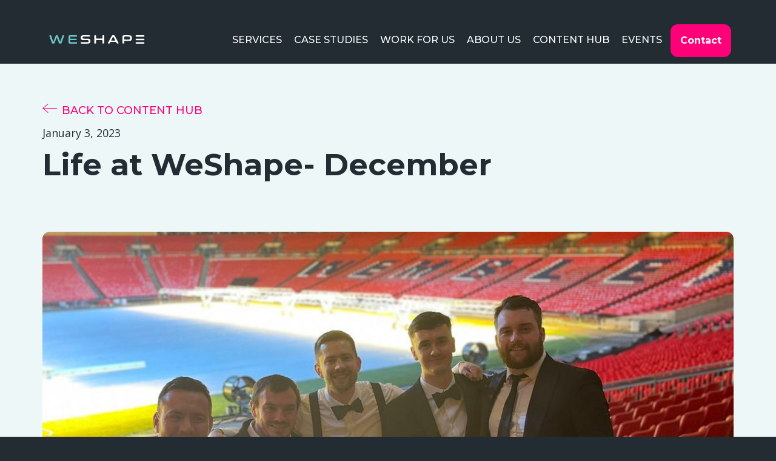

--- FILE ---
content_type: text/html
request_url: https://www.weshape.io/content-hub/life-at-weshape-december
body_size: 17908
content:
<!DOCTYPE html><!-- Last Published: Mon Sep 01 2025 09:15:04 GMT+0000 (Coordinated Universal Time) --><html data-wf-domain="www.weshape.io" data-wf-page="61e53bb345254a477a7a62b8" data-wf-site="61dece9c3d66bcb34ad96b15" lang="en" data-wf-collection="61e53bb345254a43477a62b6" data-wf-item-slug="life-at-weshape-december"><head><meta charset="utf-8"/><title>Life at WeShape - December - WeShape</title><meta content="Firstly, we kicked off December with WeShape’s Christmas party. The evening was full of the famous WeShape Quiz, a raffle, delicious food and drink" name="description"/><meta content="Life at WeShape - December - WeShape" property="og:title"/><meta content="Firstly, we kicked off December with WeShape’s Christmas party. The evening was full of the famous WeShape Quiz, a raffle, delicious food and drink" property="og:description"/><meta content="https://cdn.prod.website-files.com/61e53bb3b8eb86a6d8143895/63b4101127c977d6cc6abf8e_21437a60-c267-4799-987c-65c711cdd66f.JPG" property="og:image"/><meta content="Life at WeShape - December - WeShape" property="twitter:title"/><meta content="Firstly, we kicked off December with WeShape’s Christmas party. The evening was full of the famous WeShape Quiz, a raffle, delicious food and drink" property="twitter:description"/><meta content="https://cdn.prod.website-files.com/61e53bb3b8eb86a6d8143895/63b4101127c977d6cc6abf8e_21437a60-c267-4799-987c-65c711cdd66f.JPG" property="twitter:image"/><meta property="og:type" content="website"/><meta content="summary_large_image" name="twitter:card"/><meta content="width=device-width, initial-scale=1" name="viewport"/><link href="https://cdn.prod.website-files.com/61dece9c3d66bcb34ad96b15/css/weshape.webflow.shared.a0f4dd0ca.css" rel="stylesheet" type="text/css"/><link href="https://fonts.googleapis.com" rel="preconnect"/><link href="https://fonts.gstatic.com" rel="preconnect" crossorigin="anonymous"/><script src="https://ajax.googleapis.com/ajax/libs/webfont/1.6.26/webfont.js" type="text/javascript"></script><script type="text/javascript">WebFont.load({  google: {    families: ["Open Sans:300,300italic,400,400italic,600,600italic,700,700italic,800,800italic","Montserrat:100,100italic,200,200italic,300,300italic,400,400italic,500,500italic,600,600italic,700,700italic,800,800italic,900,900italic"]  }});</script><script type="text/javascript">!function(o,c){var n=c.documentElement,t=" w-mod-";n.className+=t+"js",("ontouchstart"in o||o.DocumentTouch&&c instanceof DocumentTouch)&&(n.className+=t+"touch")}(window,document);</script><link href="https://cdn.prod.website-files.com/61dece9c3d66bcb34ad96b15/627eaac26e97327b70f4b034_6231bbff48b144743f42ddeb_favicon%20sml.png" rel="shortcut icon" type="image/x-icon"/><link href="https://cdn.prod.website-files.com/61dece9c3d66bcb34ad96b15/627eaa095c012797247a311f_6231bbff48b144743f42ddeb_favicon%20lrg.png" rel="apple-touch-icon"/><link href="https://www.weshape.io/content-hub/life-at-weshape-december" rel="canonical"/><script src="https://www.google.com/recaptcha/api.js" type="text/javascript"></script><!-- Cookiebot -->
<script id="Cookiebot" src="https://consent.cookiebot.com/uc.js" data-cbid="d2faafc9-31be-4df8-b097-55a6a3f20d6d" data-blockingmode="auto" type="text/javascript"></script>

<style>
textarea,
select,
input.text,
input.text-field,
input[type="text"],
input[type="email"],
input[type="checkbox"],
input[type="button"],
input[type="submit"],
.input-checkbox {
  -webkit-appearance: none;
}
[aria-hidden='true'] .card:not(.talent, .dark){
  background: none;
  color: #edf7f7;
  border: 2px solid #edf7f7;
}
[aria-hidden='true'] .card.talent{
  opacity: 0.4;
}
[aria-hidden='true'] .card .card-info-wrapper{
  background: none;
}
[aria-hidden='true'] .card .card-info-wrapper .position{
  color: #b0dedf;
}
[aria-hidden='true'] .card .card-info-wrapper .accordion-toggle{
  color: #b0dedf;
}
[aria-hidden='true'] .card:not(.talent, .dark) .card-image{
  opacity: 0.4;
}
[aria-hidden='true'] .logo-wrapper .logo{
  opacity: 0.4;
}

.button a{
	color: inherit;
  	transition: none;
}
  
.negative-margin{
	display: contents;  
}
</style>

<!-- Organisation Schema -->
<script type="application/ld+json">
{
  "@context": "https://schema.org",
  "@type": "Corporation",
  "name": "WeShape",
  "alternateName": "WeShape - Leading Digital, Data, Cloud & DevOps Consultancy",
  "url": "https://www.weshape.io/",
  "logo": "https://cdn.prod.website-files.com/61dece9c3d66bcb34ad96b15/620d1f759183863b83f6364c_WeShape%20Logo.svg",
  "contactPoint": {
    "@type": "ContactPoint",
    "telephone": "02080507192",
    "contactType": "technical support",
    "contactOption": "TollFree",
    "areaServed": "GB",
    "availableLanguage": "en"
  },
  "sameAs": [
    "https://www.linkedin.com/company/weshapeconsulting/",
    "https://www.instagram.com/workforweshape",
    "https://twitter.com/weshape_io",
    "https://www.youtube.com/channel/UCITk36Wxz1_R_tfBm41mmrg"
  ]
}
</script>

<script type="application/ld+json">
{
  "@context": "https://schema.org",
  "@type": "LocalBusiness",
  "name": "WeShape",
  "image": "https://cdn.prod.website-files.com/61dece9c3d66bcb34ad96b15/620d1f759183863b83f6364c_WeShape%20Logo.svg",
  "@id": "",
  "url": "https://www.weshape.io/",
  "telephone": "02080507192",
  "address": {
    "@type": "PostalAddress",
    "streetAddress": "2 Leman St",
    "addressLocality": "London",
    "postalCode": "E1 8FA",
    "addressCountry": "GB"
  },
  "geo": {
    "@type": "GeoCoordinates",
    "latitude": -66.7099,
    "longitude": -4.0818
  },
  "openingHoursSpecification": {
    "@type": "OpeningHoursSpecification",
    "dayOfWeek": [
      "Monday",
      "Tuesday",
      "Wednesday",
      "Thursday",
      "Friday"
      ],
    "opens": "08:00",
    "closes": "18:00"
  },
  "sameAs": [
    "https://twitter.com/weshape_io",
    "https://www.instagram.com/workforweshape",
    "https://www.youtube.com/channel/UCITk36Wxz1_R_tfBm41mmrg",
    "https://www.linkedin.com/company/weshapeconsulting/"
  ] 
}
</script>

<script type="application/ld+json">
{
    "@context": "https://schema.org/",
    "@type": "CreativeWorkSeries",
    "name": "WeShape",
    "aggregateRating": {
        "@type": "AggregateRating",
        "ratingValue": "5",
        "bestRating": "5",
        "ratingCount": "1"
       }
     }
</script>

<!-- Google Tag Manager -->
<script>(function(w,d,s,l,i){w[l]=w[l]||[];w[l].push({'gtm.start':
new Date().getTime(),event:'gtm.js'});var f=d.getElementsByTagName(s)[0],
j=d.createElement(s),dl=l!='dataLayer'?'&l='+l:'';j.async=true;j.src=
'https://www.googletagmanager.com/gtm.js?id='+i+dl;f.parentNode.insertBefore(j,f);
})(window,document,'script','dataLayer','GTM-T7QP2RQ');</script>
<!-- End Google Tag Manager -->

<!-- Global site tag (gtag.js) - Google Analytics -->
<script async src="https://www.googletagmanager.com/gtag/js?id=UA-175325377-1"></script>
<script>
  window.dataLayer = window.dataLayer || [];
  function gtag(){dataLayer.push(arguments);}
  gtag('js', new Date());

  gtag('config', 'UA-175325377-1');
</script>

<!-- Global site tag (gtag.js) - Google Ads: 10961749827 -->
<script async src="https://www.googletagmanager.com/gtag/js?id=AW-10961749827"></script>
<script>
  window.dataLayer = window.dataLayer || [];
  function gtag(){dataLayer.push(arguments);}
  gtag('js', new Date());

  gtag('config', 'AW-10961749827');
</script></head><body><div data-animation="default" data-collapse="medium" data-duration="400" data-easing="ease" data-easing2="ease" data-doc-height="1" role="banner" class="navbar w-nav"><section class="banner-section"><div class="hidden w-dyn-list"><div fs-cmsslider-element="list-2" role="list" class="w-dyn-items"><div style="background-color:#6dc4c6;color:black" role="listitem" class="w-dyn-item"><a style="color:black;background-color:#6dc4c6;border-color:black" href="https://www.weshape.io/content-hub/state-of-tech-report-2025" target="_blank" class="banner w-inline-block"><div class="banner-message">Latest 2025 Tech Insights | State of Tech Report 2025 | Click here to view</div></a></div></div></div><div data-delay="6000" data-animation="cross" class="banner-wrapper w-slider" data-autoplay="true" data-easing="ease" data-hide-arrows="false" data-disable-swipe="false" data-autoplay-limit="0" data-nav-spacing="3" data-duration="1200" data-infinite="true" fs-cmsslider-element="slider-2"><div class="w-slider-mask"><div class="w-slide"><div class="empty-div"></div></div></div></div></section><div class="fixed"><div class="nav-section"><div class="container full-bleed w-container"><div class="nav-wrapper"><a href="/" class="brand w-nav-brand"><img src="https://cdn.prod.website-files.com/61dece9c3d66bcb34ad96b15/620d1f759183863b83f6364c_WeShape%20Logo.svg" loading="lazy" alt="" class="logo"/></a><nav role="navigation" class="nav-menu w-nav-menu"><div class="flex-parent"><div class="fixed-nav-offset mobile-only"></div><div class="flex-child justify-end"><div data-hover="false" data-delay="400" data-w-id="1bfb35c2-cd8e-906f-4b6d-0fda790213fc" class="nav-dropdown w-dropdown"><div class="dropdown w-dropdown-toggle"><div class="nav-link">Services</div></div><nav class="nav-dropdown-list w-dropdown-list"><div class="dropdown-link-wrapper justify-left"><div class="w-dyn-list"><div role="list" class="dropdown-link-wrapper w-dyn-items"><div role="listitem" class="w-dyn-item"><a href="/services/technology-strategy" class="dropdown-link center w-dropdown-link">Technology Strategy Consulting</a></div><div role="listitem" class="w-dyn-item"><a href="/services/nearshore-delivery" class="dropdown-link center w-dropdown-link">WeShape’s Nearshore Delivery</a></div><div role="listitem" class="w-dyn-item"><a href="/services/cloud-services" class="dropdown-link center w-dropdown-link">Cloud Services</a></div><div role="listitem" class="w-dyn-item"><a href="/services/data-services" class="dropdown-link center w-dropdown-link">Data Services</a></div><div role="listitem" class="w-dyn-item"><a href="/services/software-engineering" class="dropdown-link center w-dropdown-link">Software Engineering Services</a></div><div role="listitem" class="w-dyn-item"><a href="/services/devops-services" class="dropdown-link center w-dropdown-link">DevOps Services</a></div></div></div><a href="/tech-academy" class="dropdown-link center w-dropdown-link">Tech<br/> Academy</a></div></nav></div><a href="/case-studies" class="nav-link w-nav-link">Case Studies</a><div data-hover="false" data-delay="400" data-w-id="e66c56b7-e5aa-8a18-c6e5-920f8bb91492" class="nav-dropdown w-dropdown"><div class="dropdown w-dropdown-toggle"><div class="nav-link">Work For Us</div></div><nav class="nav-dropdown-list w-dropdown-list"><div class="dropdown-link-wrapper justify-center work-for-us"><a href="/join-our-team" class="dropdown-link center w-dropdown-link">Join Our Team</a><a href="/become-an-associate" class="dropdown-link center w-dropdown-link">Become an associate</a><a href="/become-a-fast-tracker" class="dropdown-link center">BECOME A FAST TRACKER</a></div></nav></div><div data-hover="false" data-delay="400" data-w-id="7987ab6d-9109-7586-52f2-bd44b41a2e59" class="nav-dropdown w-dropdown"><div class="dropdown w-dropdown-toggle"><div class="nav-link">About Us</div></div><nav class="nav-dropdown-list w-dropdown-list"><div class="dropdown-link-wrapper justify-center about-us"><a href="/about-us" class="dropdown-link center w-dropdown-link">Who We Are</a><a href="/our-impact" class="dropdown-link center w-dropdown-link">Our Impact</a><a href="/our-partners" class="dropdown-link center w-dropdown-link">Our Partners</a></div></nav></div><a href="/content-hub" class="nav-link w-nav-link">Content Hub</a><a href="/events" class="nav-link w-nav-link">Events</a><a href="/contact" class="nav-link button w-nav-link">Contact</a></div><div class="flex-child mobile-only"><a href="mailto:hello@weshape.io" class="nav-link email w-inline-block"><div>hello@weshape.io</div></a><div class="social-links"><a href="https://www.linkedin.com/company/weshapeconsulting" target="_blank" class="nav-link social w-inline-block"><div class="svg w-embed"><svg xmlns="http://www.w3.org/2000/svg" width="24" height="24" viewBox="0 0 24 24"><path fill="currentColor" d="M4.98 3.5c0 1.381-1.11 2.5-2.48 2.5s-2.48-1.119-2.48-2.5c0-1.38 1.11-2.5 2.48-2.5s2.48 1.12 2.48 2.5zm.02 4.5h-5v16h5v-16zm7.982 0h-4.968v16h4.969v-8.399c0-4.67 6.029-5.052 6.029 0v8.399h4.988v-10.131c0-7.88-8.922-7.593-11.018-3.714v-2.155z"/></svg></div></a><a href="#" target="_blank" class="nav-link social w-inline-block"><div class="svg w-embed"><svg xmlns="http://www.w3.org/2000/svg" width="24" height="24" viewBox="0 0 24 24"><path fill="currentColor" d="M24 4.557c-.883.392-1.832.656-2.828.775 1.017-.609 1.798-1.574 2.165-2.724-.951.564-2.005.974-3.127 1.195-.897-.957-2.178-1.555-3.594-1.555-3.179 0-5.515 2.966-4.797 6.045-4.091-.205-7.719-2.165-10.148-5.144-1.29 2.213-.669 5.108 1.523 6.574-.806-.026-1.566-.247-2.229-.616-.054 2.281 1.581 4.415 3.949 4.89-.693.188-1.452.232-2.224.084.626 1.956 2.444 3.379 4.6 3.419-2.07 1.623-4.678 2.348-7.29 2.04 2.179 1.397 4.768 2.212 7.548 2.212 9.142 0 14.307-7.721 13.995-14.646.962-.695 1.797-1.562 2.457-2.549z"/></svg></div></a><a href="https://www.instagram.com/workforweshape" target="_blank" class="nav-link social w-inline-block"><div class="svg w-embed"><svg xmlns="http://www.w3.org/2000/svg" width="24" height="24" viewBox="0 0 24 24"><path fill="currentColor" d="M12 2.163c3.204 0 3.584.012 4.85.07 3.252.148 4.771 1.691 4.919 4.919.058 1.265.069 1.645.069 4.849 0 3.205-.012 3.584-.069 4.849-.149 3.225-1.664 4.771-4.919 4.919-1.266.058-1.644.07-4.85.07-3.204 0-3.584-.012-4.849-.07-3.26-.149-4.771-1.699-4.919-4.92-.058-1.265-.07-1.644-.07-4.849 0-3.204.013-3.583.07-4.849.149-3.227 1.664-4.771 4.919-4.919 1.266-.057 1.645-.069 4.849-.069zm0-2.163c-3.259 0-3.667.014-4.947.072-4.358.2-6.78 2.618-6.98 6.98-.059 1.281-.073 1.689-.073 4.948 0 3.259.014 3.668.072 4.948.2 4.358 2.618 6.78 6.98 6.98 1.281.058 1.689.072 4.948.072 3.259 0 3.668-.014 4.948-.072 4.354-.2 6.782-2.618 6.979-6.98.059-1.28.073-1.689.073-4.948 0-3.259-.014-3.667-.072-4.947-.196-4.354-2.617-6.78-6.979-6.98-1.281-.059-1.69-.073-4.949-.073zm0 5.838c-3.403 0-6.162 2.759-6.162 6.162s2.759 6.163 6.162 6.163 6.162-2.759 6.162-6.163c0-3.403-2.759-6.162-6.162-6.162zm0 10.162c-2.209 0-4-1.79-4-4 0-2.209 1.791-4 4-4s4 1.791 4 4c0 2.21-1.791 4-4 4zm6.406-11.845c-.796 0-1.441.645-1.441 1.44s.645 1.44 1.441 1.44c.795 0 1.439-.645 1.439-1.44s-.644-1.44-1.439-1.44z"/></svg></div></a><a href="#" target="_blank" class="nav-link social w-inline-block"><div class="svg w-embed"><svg xmlns="http://www.w3.org/2000/svg" width="24" height="24" viewBox="0 0 24 24"><path fill="currentColor" d="M19.615 3.184c-3.604-.246-11.631-.245-15.23 0-3.897.266-4.356 2.62-4.385 8.816.029 6.185.484 8.549 4.385 8.816 3.6.245 11.626.246 15.23 0 3.897-.266 4.356-2.62 4.385-8.816-.029-6.185-.484-8.549-4.385-8.816zm-10.615 12.816v-8l8 3.993-8 4.007z"/></svg></div></a></div></div></div></nav><div class="nav-link menu w-nav-button"><div>Menu</div></div></div></div></div></div><div class="fixed-nav-offset"></div></div><div class="section pale"><div class="container w-container"><a href="/content-hub" class="w-inline-block"><div class="back-wrapper"><div class="arrow-icon w-embed"><svg width="24" height="24" xmlns="http://www.w3.org/2000/svg" fill-rule="evenodd" clip-rule="evenodd"><path fill="currentColor" d="M2.117 12l7.527 6.235-.644.765-9-7.521 9-7.479.645.764-7.529 6.236h21.884v1h-21.883z"/></svg></div><div class="back-link">Back to Content Hub</div></div></a><div class="inline-wrapper"><div class="inline">January 3, 2023</div></div><h1>Life at WeShape- December</h1><div class="video-wrapper"><div class="hero-image w-condition-invisible w-dyn-bind-empty w-video w-embed"></div></div><img src="https://cdn.prod.website-files.com/61e53bb3b8eb86a6d8143895/63b4101127c977d6cc6abf8e_21437a60-c267-4799-987c-65c711cdd66f.JPG" loading="lazy" alt="Life at WeShape- December" sizes="(max-width: 767px) 100vw, (max-width: 991px) 95vw, 940px" srcset="https://cdn.prod.website-files.com/61e53bb3b8eb86a6d8143895/63b4101127c977d6cc6abf8e_21437a60-c267-4799-987c-65c711cdd66f-p-500.jpg 500w, https://cdn.prod.website-files.com/61e53bb3b8eb86a6d8143895/63b4101127c977d6cc6abf8e_21437a60-c267-4799-987c-65c711cdd66f-p-800.jpg 800w, https://cdn.prod.website-files.com/61e53bb3b8eb86a6d8143895/63b4101127c977d6cc6abf8e_21437a60-c267-4799-987c-65c711cdd66f-p-1080.jpg 1080w, https://cdn.prod.website-files.com/61e53bb3b8eb86a6d8143895/63b4101127c977d6cc6abf8e_21437a60-c267-4799-987c-65c711cdd66f.JPG 1536w" class="hero-image"/><div data-w-id="0f8881ce-2477-9a11-d511-d6e9ffe558eb" style="opacity:0" class="rich-text-block w-richtext"><p>It’s officially January 2023 and we hope everyone had a fantastic festive period with their friends and families! We’re taking a look back at our festive December period at WeShape.</p><p>Firstly, we kicked off December with WeShape’s Christmas party. The evening was full of the famous WeShape Quiz, a raffle, delicious food and drink at Amazing Grace! As this was a record year for WeShape, we were very happy to see everyone having so much fun and celebrating our achievements. </p><p>‍</p><figure class="w-richtext-align-center w-richtext-figure-type-image"><div><img src="https://cdn.prod.website-files.com/61e53bb3b8eb86a6d8143895/[base64].jpeg" loading="lazy" alt=""/></div></figure><p>Big winners of the raffle were <a href="https://www.linkedin.com/in/vic-williams-4b322a52/">Vic Williams</a> and <a href="https://www.linkedin.com/in/jamiewmarney/">Jamie Marney</a>. Despite much debate, the big quiz winners were <a href="https://www.linkedin.com/in/eden-spelzini-b09a44160/">Eden Spelzini,</a> <a href="https://www.linkedin.com/in/charlotte-hamilton234/">Charlotte Hamilton</a>, <a href="https://www.linkedin.com/in/stevenmoore82/">Steven Moore </a>and <a href="https://www.linkedin.com/in/pat-bate-a373a1173/">Pat Bate </a>(no recount of points needed). To check out more of our Christmas party, <a href="https://twitter.com/weshape_io/status/1605912580761042945">click here.</a></p><p>On December 2nd, we attended the SME Business Awards at the fantastic Wembley Stadium as finalists for the Corporate Social Responsibility award. <a href="https://www.linkedin.com/in/ACoAAA2JXQ0B7-YpS4RrUR5oeN-WM_80ijJPaz4">Christopher Monticolombi</a> was also shortlisted for Young Business Person of the Year! Although we did not win, we were very thankful to be invited to such an innovative space and to be acknowledged as finalists. To find out more about our impact, <a href="/our-impact">click here.</a></p><figure class="w-richtext-align-center w-richtext-figure-type-image"><div><img src="https://cdn.prod.website-files.com/61e53bb3b8eb86a6d8143895/[base64].jpeg" loading="lazy" alt=""/></div></figure><p>December was a big month for our employees as we had three probation passes and a promotion. </p><p><a href="https://www.linkedin.com/in/matt-smith-3299316a/">Matt Smith</a> was promoted from Talent Acquisition Manager to our new Head of Talent Acquisition.</p><figure class="w-richtext-align-center w-richtext-figure-type-image"><div><img src="https://cdn.prod.website-files.com/61e53bb3b8eb86a6d8143895/[base64].jpeg" loading="lazy" alt=""/></div></figure><p>Probation passes:</p><ul role="list"><li><a href="https://www.linkedin.com/in/charlotte-hamilton234/">Charlotte Hamilton</a>- Social media assistant </li><li><a href="https://www.linkedin.com/in/emily-symonds-474034252/">Emily Symonds</a>- Talent acquisition lead</li></ul><figure class="w-richtext-align-center w-richtext-figure-type-image"><div><img src="https://cdn.prod.website-files.com/61e53bb3b8eb86a6d8143895/[base64].jpeg" loading="lazy" alt=""/></div></figure><ul role="list"><li><a href="https://www.linkedin.com/in/bernard-simpson-0b332894/">Bernard Simpson</a>- Junior technical consultant</li></ul><figure class="w-richtext-align-center w-richtext-figure-type-image"><div><img src="https://cdn.prod.website-files.com/61e53bb3b8eb86a6d8143895/[base64].jpeg" loading="lazy" alt=""/></div></figure><p>‍</p><p>Congratulations to our employees for these achievements! We are really happy and looking forward to your future 2023 successes! To find out more about working at WeShape, <a href="/join-our-team">click here.</a></p><p><a href="https://www.linkedin.com/in/safiyah-zaman-410b931b1/">Safiyah Zaman</a> and <a href="https://www.linkedin.com/in/kamal-minott-873365160/">Kamal Minott </a>gave their final presentations at Le Wagon to graduate from their bootcamp and join us full time in the office. Safiyah’s presentation concept was a Le Wagon Marketplace website. This is aimed at prospective students and alumni to buy and sell items from each other. The main target demographic was international students who have moved cities or countries to attend a bootcamp. Kamal’s app concept addressed the pain for people who do not participate in the UK drinking culture and are unsure of socialising activities. He provided the solution which allows you to discover new activities, book times and dates for multiple people and get directions straight to the venue. </p><p>‍</p><figure class="w-richtext-align-center w-richtext-figure-type-image"><div><img src="https://cdn.prod.website-files.com/61e53bb3b8eb86a6d8143895/[base64].jpeg" loading="lazy" alt=""/></div></figure><p>We can’t wait to see them in the office more frequently from now on! To find out more about the Tech Pathway and our Fast Trackers like Kamal and Safiyah, click the<a href="https://www.weshape.io/services/tech-pathway"> link here.</a></p></div><div class="w-condition-invisible"><h2><a href="https://go.weshape.io/l/1024261/2024-05-09/3b7sm"></a>Download the report<sup>‍</sup></h2><div class="form-wrapper w-condition-invisible w-form"><form id="wf-form-Contact-Form" name="wf-form-Contact-Form" data-name="Contact Form" redirect="/thank-you" data-redirect="/thank-you" action="https://go.weshape.io/l/1024261/2023-08-18/tzgy" method="post" data-wf-page-id="61e53bb345254a477a7a62b8" data-wf-element-id="79eab2fa-e3f9-2015-49e0-4fba4ccec946" data-turnstile-sitekey="0x4AAAAAAAQTptj2So4dx43e"><div class="contact-wrapper"><input class="text-field w-node-_79eab2fa-e3f9-2015-49e0-4fba4ccec948-7a7a62b8 w-input" maxlength="256" name="1024261_64303pi_1024261_64303" data-name="1024261_64303pi_1024261_64303" placeholder="First Name" type="text" id="1024261_64303pi_1024261_-64304" required=""/><input class="text-field w-node-_79eab2fa-e3f9-2015-49e0-4fba4ccec949-7a7a62b8 w-input" maxlength="256" name="1024261_64306pi_1024261_64306" data-name="1024261_64306pi_1024261_64306" placeholder="Last Name" type="text" id="1024261_64306pi_1024261_64306" required=""/><input class="text-field w-node-_79eab2fa-e3f9-2015-49e0-4fba4ccec94a-7a7a62b8 w-input" maxlength="256" name="1024261_64312pi_1024261_64312" data-name="1024261_64312pi_1024261_64312" placeholder="Company" type="text" id="1024261_64312pi_1024261_64312" required=""/><input class="text-field w-node-_79eab2fa-e3f9-2015-49e0-4fba4ccec94b-7a7a62b8 w-input" maxlength="256" name="1024261_64309pi_1024261_64309" data-name="1024261_64309pi_1024261_64309" placeholder="Role" type="text" id="1024261_64309pi_1024261_64309" required=""/><input class="text-field w-node-_79eab2fa-e3f9-2015-49e0-4fba4ccec94c-7a7a62b8 w-input" maxlength="256" name="1024261_64315pi_1024261_64315" data-name="1024261_64315pi_1024261_64315" placeholder="Email Address" type="email" id="1024261_64315pi_1024261_64315" required=""/><input class="text-field w-node-_79eab2fa-e3f9-2015-49e0-4fba4ccec94d-7a7a62b8 w-input" maxlength="256" name="1024261_64318pi_1024261_64318" data-name="1024261_64318pi_1024261_64318" placeholder="Phone" type="tel" id="1024261_64318pi_1024261_64318" required=""/><input class="text-field no-transform hidden w-node-_79eab2fa-e3f9-2015-49e0-4fba4ccec94e-7a7a62b8 w-input" maxlength="256" name="1024261_64321pi_1024261_64321" data-name="1024261_64321pi_1024261_64321" placeholder="Report" type="text" id="1024261_64321pi_1024261_64321"/></div><div class="button-wrapper"><input type="submit" data-wait="Please wait..." class="button w-button" value="Submit"/></div></form><div class="success-message w-form-done"><div>Thank you! Your submission has been received!</div></div><div class="error-message w-form-fail"><div>Oops! Something went wrong while submitting the form.</div></div></div><div class="form-wrapper w-condition-invisible w-form"><form id="wf-form-Contact-Form" name="wf-form-Contact-Form" data-name="Contact Form" redirect="/thank-you" data-redirect="/thank-you" action="https://go.weshape.io/l/1024261/2023-08-18/tzgy" method="post" data-wf-page-id="61e53bb345254a477a7a62b8" data-wf-element-id="e331ee81-925d-516d-a983-eaa285c53bbf" data-turnstile-sitekey="0x4AAAAAAAQTptj2So4dx43e"><div class="contact-wrapper"><input class="text-field w-node-e331ee81-925d-516d-a983-eaa285c53bc1-7a7a62b8 w-input" maxlength="256" name="1024261_64303pi_1024261_64303" data-name="1024261_64303pi_1024261_64303" placeholder="First Name" type="text" id="1024261_64303pi_1024261_-64304" required=""/><input class="text-field w-node-e331ee81-925d-516d-a983-eaa285c53bc2-7a7a62b8 w-input" maxlength="256" name="1024261_64306pi_1024261_64306" data-name="1024261_64306pi_1024261_64306" placeholder="Last Name" type="text" id="1024261_64306pi_1024261_64306" required=""/><input class="text-field w-node-e331ee81-925d-516d-a983-eaa285c53bc3-7a7a62b8 w-input" maxlength="256" name="1024261_64312pi_1024261_64312" data-name="1024261_64312pi_1024261_64312" placeholder="Company" type="text" id="1024261_64312pi_1024261_64312" required=""/><input class="text-field w-node-e331ee81-925d-516d-a983-eaa285c53bc4-7a7a62b8 w-input" maxlength="256" name="1024261_64309pi_1024261_64309" data-name="1024261_64309pi_1024261_64309" placeholder="Role" type="text" id="1024261_64309pi_1024261_64309" required=""/><input class="text-field w-node-e331ee81-925d-516d-a983-eaa285c53bc5-7a7a62b8 w-input" maxlength="256" name="1024261_64315pi_1024261_64315" data-name="1024261_64315pi_1024261_64315" placeholder="Email Address" type="email" id="1024261_64315pi_1024261_64315" required=""/><input class="text-field w-node-e331ee81-925d-516d-a983-eaa285c53bc6-7a7a62b8 w-input" maxlength="256" name="1024261_64318pi_1024261_64318" data-name="1024261_64318pi_1024261_64318" placeholder="Phone" type="tel" id="1024261_64318pi_1024261_64318" required=""/><input class="text-field no-transform hidden w-node-f6479ffd-4083-fb93-ecc5-3b4b08b530b5-7a7a62b8 w-input" maxlength="256" name="1024261_64321pi_1024261_64321" data-name="1024261_64321pi_1024261_64321" placeholder="Report" type="text" id="1024261_64321pi_1024261_64321"/></div><div class="button-wrapper"><input type="submit" data-wait="Please wait..." class="button w-button" value="Submit"/></div></form><div class="success-message w-form-done"><div>Thank you! Your submission has been received!</div></div><div class="error-message w-form-fail"><div>Oops! Something went wrong while submitting the form.</div></div></div><div class="form-wrapper w-condition-invisible w-form"><form id="wf-form-Contact-Form" name="wf-form-Contact-Form" data-name="Contact Form" redirect="/thank-you" data-redirect="/thank-you" action="https://go.weshape.io/l/1024261/2023-08-08/s1jf" method="post" data-wf-page-id="61e53bb345254a477a7a62b8" data-wf-element-id="95eceeab-d569-5847-8c52-05c0fe177a1d" data-turnstile-sitekey="0x4AAAAAAAQTptj2So4dx43e"><div class="contact-wrapper"><input class="text-field w-node-_95eceeab-d569-5847-8c52-05c0fe177a1f-7a7a62b8 w-input" maxlength="256" name="1024261_62256pi_1024261_62256" data-name="1024261_62256pi_1024261_62256" placeholder="First Name" type="text" id="1024261_62256pi_1024261_-62257" required=""/><input class="text-field w-node-_95eceeab-d569-5847-8c52-05c0fe177a20-7a7a62b8 w-input" maxlength="256" name="1024261_62259pi_1024261_62259" data-name="1024261_62259pi_1024261_62259" placeholder="Last Name" type="text" id="1024261_62259pi_1024261_62259" required=""/><input class="text-field w-node-_95eceeab-d569-5847-8c52-05c0fe177a21-7a7a62b8 w-input" maxlength="256" name="1024261_62265pi_1024261_62265" data-name="1024261_62265pi_1024261_62265" placeholder="Company" type="text" id="1024261_56151024261_62265pi_1024261_62265" required=""/><input class="text-field w-node-_95eceeab-d569-5847-8c52-05c0fe177a22-7a7a62b8 w-input" maxlength="256" name="1024261_62262pi_1024261_62262" data-name="1024261_62262pi_1024261_62262" placeholder="Role" type="text" id="1024261_62262pi_1024261_62262" required=""/><input class="text-field w-node-_95eceeab-d569-5847-8c52-05c0fe177a23-7a7a62b8 w-input" maxlength="256" name="1024261_62268pi_1024261_62268" data-name="1024261_62268pi_1024261_62268" placeholder="Email Address" type="email" id="1024261_62268pi_1024261_62268" required=""/><input class="text-field w-node-_95eceeab-d569-5847-8c52-05c0fe177a24-7a7a62b8 w-input" maxlength="256" name="1024261_62271pi_1024261_62271" data-name="1024261_62271pi_1024261_62271" placeholder="Phone" type="tel" id="1024261_62271pi_1024261_62271" required=""/><input class="text-field no-transform hidden w-node-_45ef27a1-41d9-1677-452c-d73d764daf04-7a7a62b8 w-input" maxlength="256" name="1024261_62274pi_1024261_62274" data-name="1024261_62274pi_1024261_62274" placeholder="Report" type="text" id="1024261_62274pi_1024261_62274" required=""/></div><div class="button-wrapper"><input type="submit" data-wait="Please wait..." class="button w-button" value="Submit"/></div></form><div class="success-message w-form-done"><div>Thank you! Your submission has been received!</div></div><div class="error-message w-form-fail"><div>Oops! Something went wrong while submitting the form.</div></div></div><div class="form-wrapper w-condition-invisible w-form"><form id="wf-form-Contact-Form" name="wf-form-Contact-Form" data-name="Contact Form" redirect="/thank-you" data-redirect="/thank-you" action="https://go.weshape.io/l/1024261/2024-01-22/2s8mv" method="post" data-wf-page-id="61e53bb345254a477a7a62b8" data-wf-element-id="8e286781-4f5c-2d08-48a2-d3c7dca780a3" data-turnstile-sitekey="0x4AAAAAAAQTptj2So4dx43e"><div class="contact-wrapper"><input class="text-field w-node-_8e286781-4f5c-2d08-48a2-d3c7dca780a5-7a7a62b8 w-input" maxlength="256" name="1024261_96079pi_1024261_96079" data-name="1024261_96079pi_1024261_96079" placeholder="First Name" type="text" id="1024261_96079pi_1024261_-96080" required=""/><input class="text-field w-node-_8e286781-4f5c-2d08-48a2-d3c7dca780a6-7a7a62b8 w-input" maxlength="256" name="1024261_96082pi_1024261_96082" data-name="1024261_96082pi_1024261_96082" placeholder="Last Name" type="text" id="1024261_96082pi_1024261_-96083" required=""/><input class="text-field w-node-_8e286781-4f5c-2d08-48a2-d3c7dca780a7-7a7a62b8 w-input" maxlength="256" name="1024261_96088pi_1024261_96088" data-name="1024261_96088pi_1024261_96088" placeholder="Company" type="text" id="1024261_96088pi_1024261_-96089" required=""/><input class="text-field w-node-_8e286781-4f5c-2d08-48a2-d3c7dca780a8-7a7a62b8 w-input" maxlength="256" name="1024261_96085pi_1024261_96085" data-name="1024261_96085pi_1024261_96085" placeholder="Role" type="text" id="1024261_96085pi_1024261_96085" required=""/><input class="text-field w-node-_8e286781-4f5c-2d08-48a2-d3c7dca780a9-7a7a62b8 w-input" maxlength="256" name="1024261_96091pi_1024261_96091" data-name="1024261_96091pi_1024261_96091" placeholder="Email Address" type="email" id="1024261_96091pi_1024261_-96092" required=""/><input class="text-field w-node-_8e286781-4f5c-2d08-48a2-d3c7dca780aa-7a7a62b8 w-input" maxlength="256" name="1024261_96094pi_1024261_96094" data-name="1024261_96094pi_1024261_96094" placeholder="Phone" type="tel" id="1024261_96094pi_1024261_-96095" required=""/><input class="text-field no-transform hidden w-node-f9d87b01-3522-021b-9c4f-0b9de3d0329b-7a7a62b8 w-input" maxlength="256" name="1024261_96097pi_1024261_96097" data-name="1024261_96097pi_1024261_96097" placeholder="Report" type="text" id="1024261_96097pi_1024261_-96098"/></div><div class="button-wrapper"><input type="submit" data-wait="Please wait..." class="button w-button" value="Submit"/></div></form><div class="success-message w-form-done"><div>Thank you! Your submission has been received!</div></div><div class="error-message w-form-fail"><div>Oops! Something went wrong while submitting the form.</div></div></div></div><div class="spacer"></div><h6>Share this Page</h6><div data-w-id="a2bc8a89-f4dc-5393-3e7c-92293d06a03a" style="opacity:0"><div class="social-link-grid"><div id="w-node-_35844b42-87be-5bd9-71bd-4135e237f80f-7a7a62b8" class="social-link inline"><div class="html-embed w-embed"><a class="w-inline-block social-share-btn fb" href="https://www.facebook.com/sharer/sharer.php?u=&t=" title="Share on Facebook" target="_blank" onclick="window.open('https://www.facebook.com/sharer/sharer.php?u=' + encodeURIComponent(document.URL) + '&t=' + encodeURIComponent(document.URL)); return false;"><svg xmlns="http://www.w3.org/2000/svg" width="24" height="24" viewBox="0 0 24 24"><path fill="currentColor" d="M9 8h-3v4h3v12h5v-12h3.642l.358-4h-4v-1.667c0-.955.192-1.333 1.115-1.333h2.885v-5h-3.808c-3.596 0-5.192 1.583-5.192 4.615v3.385z"/></svg></a></div></div><div id="w-node-_35844b42-87be-5bd9-71bd-4135e237f811-7a7a62b8" class="social-link inline"><div class="html-embed w-embed"><a class="w-inline-block social-share-btn tw" href="https://twitter.com/intent/tweet?" target="_blank" title="Tweet" onclick="window.open('https://twitter.com/intent/tweet?text=%20Check%20up%20this%20awesome%20content' + encodeURIComponent(document.title) + ':%20 ' + encodeURIComponent(document.URL)); return false;"><svg width="24" height="24" viewBox="0 0 300 300" version="1.1" xmlns="http://www.w3.org/2000/svg"><path fill="currentColor" d="M178.57 127.15 290.27 0h-26.46l-97.03 110.38L89.34 0H0l117.13 166.93L0 300.25h26.46l102.4-116.59 81.8 116.59h89.34M36.01 19.54H76.66l187.13 262.13h-40.66"></path></svg></a></div></div><div id="w-node-_35844b42-87be-5bd9-71bd-4135e237f813-7a7a62b8" class="social-link inline"><div class="html-embed w-embed"><a class="w-inline-block social-share-btn lnk" href="http://www.linkedin.com/shareArticle?mini=true&url=&title=&summary=&source=" target="_blank" title="Share on LinkedIn" onclick="window.open('http://www.linkedin.com/shareArticle?mini=true&url=' + encodeURIComponent(document.URL) + '&title=' + encodeURIComponent(document.title)); return false;"><svg xmlns="http://www.w3.org/2000/svg" width="24" height="24" viewBox="0 0 24 24" fill="currentColor"><path d="M4.98 3.5c0 1.381-1.11 2.5-2.48 2.5s-2.48-1.119-2.48-2.5c0-1.38 1.11-2.5 2.48-2.5s2.48 1.12 2.48 2.5zm.02 4.5h-5v16h5v-16zm7.982 0h-4.968v16h4.969v-8.399c0-4.67 6.029-5.052 6.029 0v8.399h4.988v-10.131c0-7.88-8.922-7.593-11.018-3.714v-2.155z"/></svg></a></div></div><div id="w-node-_35844b42-87be-5bd9-71bd-4135e237f815-7a7a62b8" class="social-link inline"><div class="html-embed w-embed"><a class="w-inline-block social-share-btn email" href="mailto:?subject=&body=:%20" target="_blank" title="Email" onclick="window.open('mailto:?subject=' + encodeURIComponent(document.title) + '&body=' + encodeURIComponent(document.URL)); return false;"><svg xmlns="http://www.w3.org/2000/svg" width="24" height="24" viewBox="0 0 24 24" fill="currentColor"><path d="M0 3v18h24v-18h-24zm6.623 7.929l-4.623 5.712v-9.458l4.623 3.746zm-4.141-5.929h19.035l-9.517 7.713-9.518-7.713zm5.694 7.188l3.824 3.099 3.83-3.104 5.612 6.817h-18.779l5.513-6.812zm9.208-1.264l4.616-3.741v9.348l-4.616-5.607z"/></svg></a></div></div></div></div><div class="spacer"></div><div><h6>About the Author</h6><div class="w-dyn-list"><div role="list" class="author-list w-dyn-items"><div role="listitem" class="w-dyn-item"><div class="author"><img alt="Charlotte Hamilton" loading="lazy" id="w-node-_838fa8cf-84a7-00bd-9166-150732be49b9-7a7a62b8" src="https://cdn.prod.website-files.com/61e53bb3b8eb86a6d8143895/6372312a92a76f834a763fa1_charlotte%20(2).jpeg" sizes="(max-width: 767px) 100vw, (max-width: 991px) 728px, 940px" srcset="https://cdn.prod.website-files.com/61e53bb3b8eb86a6d8143895/6372312a92a76f834a763fa1_charlotte%20(2)-p-500.jpeg 500w, https://cdn.prod.website-files.com/61e53bb3b8eb86a6d8143895/6372312a92a76f834a763fa1_charlotte%20(2)-p-800.jpeg 800w, https://cdn.prod.website-files.com/61e53bb3b8eb86a6d8143895/6372312a92a76f834a763fa1_charlotte%20(2)-p-1080.jpeg 1080w, https://cdn.prod.website-files.com/61e53bb3b8eb86a6d8143895/6372312a92a76f834a763fa1_charlotte%20(2).jpeg 1280w" class="profile-picture horizontal"/><div class="card-info-wrapper"><h6 class="name">Charlotte Hamilton</h6><div class="inline-wrapper"><div class="w-richtext"><p>Charlotte is the social media assistant at WeShape. She has a 2:1 BA in English Literature and enjoys reading and writing in her free time. The Life at WeShape blogs are a fun way to get to know us once a month!</p></div></div><div class="social-links"><a href="https://www.linkedin.com/in/charlotte-hamilton234/" target="_blank" class="nav-link social bio w-inline-block"><div class="w-embed"><svg xmlns="http://www.w3.org/2000/svg" width="24" height="24" viewBox="0 0 24 24"><path fill="currentColor" d="M4.98 3.5c0 1.381-1.11 2.5-2.48 2.5s-2.48-1.119-2.48-2.5c0-1.38 1.11-2.5 2.48-2.5s2.48 1.12 2.48 2.5zm.02 4.5h-5v16h5v-16zm7.982 0h-4.968v16h4.969v-8.399c0-4.67 6.029-5.052 6.029 0v8.399h4.988v-10.131c0-7.88-8.922-7.593-11.018-3.714v-2.155z"/></svg></div></a></div></div></div></div></div></div></div></div></div><div class="section teal"><div class="container w-container"><div class="header-wrapper"><div class="header"><p>Read more of our recent insights, ideas and points of view, curated by our expert network:</p></div></div><div class="w-dyn-list"><div role="list" class="collection-list w-dyn-items"><div role="listitem" class="collection-item w-dyn-item"><a href="/content-hub/software-consultants" class="link-block w-inline-block"><div class="overflow-hidden w-condition-invisible w-embed"><div class="image" style="transform: scale(1.5); background-size: cover; background-image: url(&quot;https://img.youtube.com/vi//hqdefault.jpg&quot;);"></div></div><img src="https://cdn.prod.website-files.com/61e53bb3b8eb86a6d8143895/6878490d3fbd89df74b65919_premium_photo-1661963874418-df1110ee39c1%20(1).jpg" loading="lazy" alt="Why Tech Leaders Are Turning To Software Consultants To Accelerate Change" sizes="(max-width: 767px) 100vw, (max-width: 991px) 95vw, 940px" srcset="https://cdn.prod.website-files.com/61e53bb3b8eb86a6d8143895/6878490d3fbd89df74b65919_premium_photo-1661963874418-df1110ee39c1%20(1)-p-500.jpg 500w, https://cdn.prod.website-files.com/61e53bb3b8eb86a6d8143895/6878490d3fbd89df74b65919_premium_photo-1661963874418-df1110ee39c1%20(1)-p-800.jpg 800w, https://cdn.prod.website-files.com/61e53bb3b8eb86a6d8143895/6878490d3fbd89df74b65919_premium_photo-1661963874418-df1110ee39c1%20(1)-p-1080.jpg 1080w, https://cdn.prod.website-files.com/61e53bb3b8eb86a6d8143895/6878490d3fbd89df74b65919_premium_photo-1661963874418-df1110ee39c1%20(1).jpg 1086w" class="image w-condition-invisible"/><img src="https://cdn.prod.website-files.com/61e53bb3b8eb86a6d8143895/6878490d3fbd89df74b65919_premium_photo-1661963874418-df1110ee39c1%20(1).jpg" loading="lazy" alt="Why Tech Leaders Are Turning To Software Consultants To Accelerate Change" sizes="100vw" srcset="https://cdn.prod.website-files.com/61e53bb3b8eb86a6d8143895/6878490d3fbd89df74b65919_premium_photo-1661963874418-df1110ee39c1%20(1)-p-500.jpg 500w, https://cdn.prod.website-files.com/61e53bb3b8eb86a6d8143895/6878490d3fbd89df74b65919_premium_photo-1661963874418-df1110ee39c1%20(1)-p-800.jpg 800w, https://cdn.prod.website-files.com/61e53bb3b8eb86a6d8143895/6878490d3fbd89df74b65919_premium_photo-1661963874418-df1110ee39c1%20(1)-p-1080.jpg 1080w, https://cdn.prod.website-files.com/61e53bb3b8eb86a6d8143895/6878490d3fbd89df74b65919_premium_photo-1661963874418-df1110ee39c1%20(1).jpg 1086w" class="image"/><div class="wrapper"><div class="inline-wrapper dark"><div class="inline">July 16, 2025</div></div><h6 class="dark">Why Tech Leaders Are Turning To Software Consultants To Accelerate Change</h6><div class="inline-wrapper absoluted"><div class="inline margin-right">Read</div><div class="inline margin-right w-condition-invisible">See</div><div class="inline">more</div></div></div><div class="category">News</div></a></div><div role="listitem" class="collection-item w-dyn-item"><a href="/content-hub/maximize-your-gains-with-software-engineering-consultants" class="link-block w-inline-block"><div class="overflow-hidden w-condition-invisible w-embed"><div class="image" style="transform: scale(1.5); background-size: cover; background-image: url(&quot;https://img.youtube.com/vi//hqdefault.jpg&quot;);"></div></div><img src="https://cdn.prod.website-files.com/61e53bb3b8eb86a6d8143895/648852c3e77183744bde2014_What%20You%20Could%20Gain%20by%20Choosing%20Software%20Engineering%20Consultant%20Services%20(2).svg" loading="lazy" alt="What You Could Gain by Choosing Software Engineering Consultant Services" class="image"/><img src="" loading="lazy" alt="What You Could Gain by Choosing Software Engineering Consultant Services" class="image w-condition-invisible w-dyn-bind-empty"/><div class="wrapper"><div class="inline-wrapper dark"><div class="inline">April 4, 2022</div></div><h6 class="dark">What You Could Gain by Choosing Software Engineering Consultant Services</h6><div class="inline-wrapper absoluted"><div class="inline margin-right">Read</div><div class="inline margin-right w-condition-invisible">See</div><div class="inline">more</div></div></div><div class="category">Opinion</div></a></div><div role="listitem" class="collection-item w-dyn-item"><a href="/content-hub/expert-cloud-consultancy-services" class="link-block w-inline-block"><div class="overflow-hidden w-condition-invisible w-embed"><div class="image" style="transform: scale(1.5); background-size: cover; background-image: url(&quot;https://img.youtube.com/vi//hqdefault.jpg&quot;);"></div></div><img src="https://cdn.prod.website-files.com/61e53bb3b8eb86a6d8143895/659c31f9cccd86336e0178c0_consulting-3031678_1280%20(1).jpg" loading="lazy" alt=" Expert Cloud Consultancy Services" sizes="(max-width: 767px) 100vw, (max-width: 991px) 95vw, 940px" srcset="https://cdn.prod.website-files.com/61e53bb3b8eb86a6d8143895/659c31f9cccd86336e0178c0_consulting-3031678_1280%20(1)-p-500.jpg 500w, https://cdn.prod.website-files.com/61e53bb3b8eb86a6d8143895/659c31f9cccd86336e0178c0_consulting-3031678_1280%20(1)-p-800.jpg 800w, https://cdn.prod.website-files.com/61e53bb3b8eb86a6d8143895/659c31f9cccd86336e0178c0_consulting-3031678_1280%20(1)-p-1080.jpg 1080w, https://cdn.prod.website-files.com/61e53bb3b8eb86a6d8143895/659c31f9cccd86336e0178c0_consulting-3031678_1280%20(1).jpg 1140w" class="image"/><img src="" loading="lazy" alt=" Expert Cloud Consultancy Services" class="image w-condition-invisible w-dyn-bind-empty"/><div class="wrapper"><div class="inline-wrapper dark"><div class="inline">January 8, 2024</div></div><h6 class="dark"> Expert Cloud Consultancy Services</h6><div class="inline-wrapper absoluted"><div class="inline margin-right">Read</div><div class="inline margin-right w-condition-invisible">See</div><div class="inline">more</div></div></div><div class="category">News</div></a></div></div></div></div></div><section class="section pale"><div data-w-id="e0a24d51-3e4f-e9a9-4120-f70a1cd597c1" class="container w-container"><div class="flex-parent"><div class="flex-child"><div class="lottie-wrapper"><div data-w-id="e0a24d51-3e4f-e9a9-4120-f70a1cd597c5" data-is-ix2-target="1" class="lottie-animation small" data-animation-type="lottie" data-src="https://cdn.prod.website-files.com/61dece9c3d66bcb34ad96b15/620d165e887231cb5fcc738a_data%2014.json" data-loop="0" data-direction="-1" data-autoplay="0" data-renderer="svg" data-default-duration="4.004003840917587" data-duration="0"></div></div></div><div class="flex-child"><div class="header-wrapper"><div data-w-id="e0a24d51-3e4f-e9a9-4120-f70a1cd597c8" class="header"><h3>How can we help?</h3><p class="max-ch small">Whether you need help plotting the course to reach your tech goals, or require assistance bridging capacity/competency through on-demand consultants or advisory and training services, we are here for you.</p><div class="spacer small"></div><div class="button-wrapper align-left"><a href="tel:02080507192" class="button w-button">Call Us</a><a href="mailto:hello@weshape.io?subject=Website%20Enquiry%20-%20" class="button w-button">Email Us</a></div></div></div></div></div></div></section><div class="section dark"><div class="container w-container"><div class="w-layout-grid grid"><div data-hover="false" data-delay="0" id="w-node-_54da35b0-c205-631e-e04d-617b398b5ad3-415d52cf" data-w-id="54da35b0-c205-631e-e04d-617b398b5ad3" class="accordion-item w-dropdown"><div class="accordion-toggle w-dropdown-toggle"><div class="accordion-icon w-icon-dropdown-toggle"></div><div class="footer-links-header">WESHAPE</div></div><nav class="dropdown-list w-dropdown-list"><a href="/about-us" class="dropdown-link footer w-dropdown-link">Who We Are</a><a href="/our-impact" class="dropdown-link footer w-dropdown-link">Our Impact</a><a href="/our-partners" class="dropdown-link footer w-dropdown-link">Our Partners</a><a href="/case-studies" class="dropdown-link footer w-dropdown-link">Case Studies</a><a href="/contact" class="dropdown-link footer w-dropdown-link">Contact</a><a href="/content-hub" class="dropdown-link footer w-dropdown-link">Content Hub</a></nav></div><div data-hover="false" data-delay="0" data-w-id="075908dd-6049-5297-edfe-c432a0ba7425" class="accordion-item w-dropdown"><div class="accordion-toggle w-dropdown-toggle"><div class="accordion-icon w-icon-dropdown-toggle"></div><div class="footer-links-header">Events</div></div><nav class="dropdown-list w-dropdown-list"><a href="/events" class="dropdown-link footer w-dropdown-link">Workshops &amp; Tech Talks</a><a href="https://www.londontechleaders.io/" target="_blank" class="dropdown-link footer w-dropdown-link">London Tech Leaders</a><a href="https://www.meetup.com/london-devops/" target="_blank" class="dropdown-link footer w-dropdown-link">London DevOps</a></nav></div><div data-hover="false" data-delay="0" data-w-id="0c901f5f-88b3-da71-e922-0bea35cd5c1e" class="accordion-item w-dropdown"><div class="accordion-toggle w-dropdown-toggle"><div class="accordion-icon w-icon-dropdown-toggle"></div><div class="footer-links-header">Work For Us</div></div><nav class="dropdown-list w-dropdown-list"><a href="/join-our-team" class="dropdown-link footer w-dropdown-link">Join Our Team</a><a href="/become-an-associate" class="dropdown-link footer w-dropdown-link">Become an Associate</a><a href="/become-a-fast-tracker" class="dropdown-link footer w-dropdown-link">Become a Fast tracker</a></nav></div><div data-hover="false" data-delay="0" data-w-id="fdaefb1c-4577-a7fc-c01c-34c0e7b873c2" class="accordion-item w-dropdown"><div class="accordion-toggle w-dropdown-toggle"><div class="accordion-icon w-icon-dropdown-toggle"></div><div class="footer-links-header">Follow</div></div><nav class="dropdown-list w-dropdown-list"><a href="https://www.linkedin.com/company/weshapeconsulting/" target="_blank" class="dropdown-link footer w-inline-block"><div class="html-embed w-embed"><svg xmlns="http://www.w3.org/2000/svg" width="24" height="24" viewBox="0 0 24 24"><path fill="currentColor" d="M4.98 3.5c0 1.381-1.11 2.5-2.48 2.5s-2.48-1.119-2.48-2.5c0-1.38 1.11-2.5 2.48-2.5s2.48 1.12 2.48 2.5zm.02 4.5h-5v16h5v-16zm7.982 0h-4.968v16h4.969v-8.399c0-4.67 6.029-5.052 6.029 0v8.399h4.988v-10.131c0-7.88-8.922-7.593-11.018-3.714v-2.155z"/></svg></div></a><a href="https://twitter.com/weshape_io" target="_blank" class="dropdown-link footer w-inline-block"><div class="html-embed w-embed"><svg width="24" height="24" viewBox="0 0 300 300" version="1.1" xmlns="http://www.w3.org/2000/svg"><path fill="currentColor" d="M178.57 127.15 290.27 0h-26.46l-97.03 110.38L89.34 0H0l117.13 166.93L0 300.25h26.46l102.4-116.59 81.8 116.59h89.34M36.01 19.54H76.66l187.13 262.13h-40.66"></path></svg></div></a><a href="https://www.instagram.com/workforweshape/" target="_blank" class="dropdown-link footer w-inline-block"><div class="html-embed w-embed"><svg xmlns="http://www.w3.org/2000/svg" width="24" height="24" viewBox="0 0 24 24" fill="currentColor"><path d="M12 2.163c3.204 0 3.584.012 4.85.07 3.252.148 4.771 1.691 4.919 4.919.058 1.265.069 1.645.069 4.849 0 3.205-.012 3.584-.069 4.849-.149 3.225-1.664 4.771-4.919 4.919-1.266.058-1.644.07-4.85.07-3.204 0-3.584-.012-4.849-.07-3.26-.149-4.771-1.699-4.919-4.92-.058-1.265-.07-1.644-.07-4.849 0-3.204.013-3.583.07-4.849.149-3.227 1.664-4.771 4.919-4.919 1.266-.057 1.645-.069 4.849-.069zm0-2.163c-3.259 0-3.667.014-4.947.072-4.358.2-6.78 2.618-6.98 6.98-.059 1.281-.073 1.689-.073 4.948 0 3.259.014 3.668.072 4.948.2 4.358 2.618 6.78 6.98 6.98 1.281.058 1.689.072 4.948.072 3.259 0 3.668-.014 4.948-.072 4.354-.2 6.782-2.618 6.979-6.98.059-1.28.073-1.689.073-4.948 0-3.259-.014-3.667-.072-4.947-.196-4.354-2.617-6.78-6.979-6.98-1.281-.059-1.69-.073-4.949-.073zm0 5.838c-3.403 0-6.162 2.759-6.162 6.162s2.759 6.163 6.162 6.163 6.162-2.759 6.162-6.163c0-3.403-2.759-6.162-6.162-6.162zm0 10.162c-2.209 0-4-1.79-4-4 0-2.209 1.791-4 4-4s4 1.791 4 4c0 2.21-1.791 4-4 4zm6.406-11.845c-.796 0-1.441.645-1.441 1.44s.645 1.44 1.441 1.44c.795 0 1.439-.645 1.439-1.44s-.644-1.44-1.439-1.44z"></path></svg></div></a><a href="https://www.youtube.com/channel/UCuXwE8jKtGf7nlR9F8JnQ5w" target="_blank" class="dropdown-link footer w-inline-block"><div class="html-embed w-embed"><svg xmlns="http://www.w3.org/2000/svg" width="24" height="24" viewBox="0 0 24 24" fill="currentColor"><path d="M19.615 3.184c-3.604-.246-11.631-.245-15.23 0-3.897.266-4.356 2.62-4.385 8.816.029 6.185.484 8.549 4.385 8.816 3.6.245 11.626.246 15.23 0 3.897-.266 4.356-2.62 4.385-8.816-.029-6.185-.484-8.549-4.385-8.816zm-10.615 12.816v-8l8 3.993-8 4.007z"></path></svg></div></a></nav></div><div data-hover="false" data-delay="0" id="w-node-d4be4296-d484-a5f5-d347-0d9b41b4fb7a-415d52cf" data-w-id="d4be4296-d484-a5f5-d347-0d9b41b4fb7a" class="accordion-item w-dropdown"><div class="accordion-toggle w-dropdown-toggle"><div class="accordion-icon w-icon-dropdown-toggle"></div><div class="footer-links-header">Services</div></div><nav class="dropdown-list w-dropdown-list"><div class="w-dyn-list"><div role="list" class="dropdown-list w-dyn-items"><div role="listitem" class="w-dyn-item"><a href="/services/technology-strategy" class="dropdown-link footer w-dropdown-link">Technology Strategy Consulting</a></div><div role="listitem" class="w-dyn-item"><a href="/services/nearshore-delivery" class="dropdown-link footer w-dropdown-link">WeShape’s Nearshore Delivery</a></div><div role="listitem" class="w-dyn-item"><a href="/services/cloud-services" class="dropdown-link footer w-dropdown-link">Cloud Services</a></div><div role="listitem" class="w-dyn-item"><a href="/services/data-services" class="dropdown-link footer w-dropdown-link">Data Services</a></div><div role="listitem" class="w-dyn-item"><a href="/services/software-engineering" class="dropdown-link footer w-dropdown-link">Software Engineering Services</a></div><div role="listitem" class="w-dyn-item"><a href="/services/devops-services" class="dropdown-link footer w-dropdown-link">DevOps Services</a></div></div></div><a href="/tech-academy" class="dropdown-link footer w-dropdown-link">Tech Academy</a></nav></div></div></div><div class="spacer"></div><div class="w-dyn-list"><div role="list" class="certifications w-dyn-items"><div role="listitem" class="w-dyn-item"><a href="https://www.bcorporation.net/en-us/find-a-b-corp/company/we-shape-ltd" target="_blank" class="w-inline-block"><img src="https://cdn.prod.website-files.com/61e53bb3b8eb86a6d8143895/64ef2c8dd181d304945ab128_B%20corp.png" loading="lazy" alt="B Corporation" class="event-image small"/></a></div><div role="listitem" class="w-dyn-item"><a href="https://www.weshape.io/" target="_blank" class="w-inline-block"><img src="https://cdn.prod.website-files.com/61e53bb3b8eb86a6d8143895/637e53bef8ff1b7ab021527e_Computing%20HQ%20icon.png" loading="lazy" alt="UK IT Industry Awards Winner" class="event-image small"/></a></div><div role="listitem" class="w-dyn-item"><a href="https://www.applytosupply.digitalmarketplace.service.gov.uk/g-cloud/supplier/711416" target="_blank" class="w-inline-block"><img src="https://cdn.prod.website-files.com/61e53bb3b8eb86a6d8143895/65cf6e1f8fd38f0a4ed07e50_CCS_WHITE_Supplier_AW.svg" loading="lazy" alt="Crown Commercial Service Supplier" class="event-image small"/></a></div><div role="listitem" class="w-dyn-item"><a href="https://www.iso.org/isoiec-27001-information-security.html" target="_blank" class="w-inline-block"><img src="https://cdn.prod.website-files.com/61e53bb3b8eb86a6d8143895/62ebceee9afd27731688c0e3_Untitled%20(140%20%C3%97%20300px)%20(160%20%C3%97%20340px).png" loading="lazy" alt="ISO 27001" class="event-image small"/></a></div><div role="listitem" class="w-dyn-item"><a href="https://event.computing.co.uk/devopsawards2023/en/page/2023-winners" target="_blank" class="w-inline-block"><img src="https://cdn.prod.website-files.com/61e53bb3b8eb86a6d8143895/642c447cf6b568e7cd3d9825_2.png" loading="lazy" alt="DevOps award win" class="event-image small"/></a></div><div role="listitem" class="w-dyn-item"><a href="https://businessdeclares.com/" target="_blank" class="w-inline-block"><img src="https://cdn.prod.website-files.com/61e53bb3b8eb86a6d8143895/62ff4eb9d039c05163600469_business%20declares%20icon.png" loading="lazy" alt="Business Declares" class="event-image small"/></a></div><div role="listitem" class="w-dyn-item"><a href="https://azure.microsoft.com/en-gb" target="_blank" class="w-inline-block"><img src="https://cdn.prod.website-files.com/61e53bb3b8eb86a6d8143895/67dc4453b1b031c828eec678_Microsoft%20Azure%20logo.png" loading="lazy" alt="Microsoft Azure" sizes="100vw" srcset="https://cdn.prod.website-files.com/61e53bb3b8eb86a6d8143895/67dc4453b1b031c828eec678_Microsoft%20Azure%20logo-p-500.png 500w, https://cdn.prod.website-files.com/61e53bb3b8eb86a6d8143895/67dc4453b1b031c828eec678_Microsoft%20Azure%20logo-p-800.png 800w, https://cdn.prod.website-files.com/61e53bb3b8eb86a6d8143895/67dc4453b1b031c828eec678_Microsoft%20Azure%20logo-p-1080.png 1080w, https://cdn.prod.website-files.com/61e53bb3b8eb86a6d8143895/67dc4453b1b031c828eec678_Microsoft%20Azure%20logo.png 1082w" class="event-image small"/></a></div><div role="listitem" class="w-dyn-item"><a href="https://aws.amazon.com/partners/" target="_blank" class="w-inline-block"><img src="https://cdn.prod.website-files.com/61e53bb3b8eb86a6d8143895/63f7a47a2d4b0b1dbcdad229_aws%20partner%20dark.png" loading="lazy" alt="AWS Partner" class="event-image small"/></a></div><div role="listitem" class="w-dyn-item"><a href="https://cloud.google.com/gcp?utm_source=google&amp;utm_medium=cpc&amp;utm_campaign=emea-gb-all-en-bkws-all-all-trial-e-gcp-1011340&amp;utm_content=text-ad-none-any-DEV_c-CRE_495030365495-ADGP_Hybrid+%7C+BKWS+-+EXA+%7C+Txt+~+GCP+~+General%23v2-KWID_43700060384861699-kwd-6458750523-userloc_9045873&amp;utm_term=KW_google+cloud-NET_g-PLAC_&amp;&amp;gad=1&amp;gclid=Cj0KCQjw0bunBhD9ARIsAAZl0E035WpulJCoUBbR0b0L8hUvZQTHtwRNdJIms328alK54LvRKQ0iRNgaApR5EALw_wcB&amp;gclsrc=aw.ds&amp;hl=en" target="_blank" class="w-inline-block"><img src="https://cdn.prod.website-files.com/61e53bb3b8eb86a6d8143895/64ef2cddc2eb23e36a6d1557_Google_Cloud_Partner_outline_vertical.png" loading="lazy" alt="GCP" sizes="100vw" srcset="https://cdn.prod.website-files.com/61e53bb3b8eb86a6d8143895/64ef2cddc2eb23e36a6d1557_Google_Cloud_Partner_outline_vertical-p-500.png 500w, https://cdn.prod.website-files.com/61e53bb3b8eb86a6d8143895/64ef2cddc2eb23e36a6d1557_Google_Cloud_Partner_outline_vertical.png 729w" class="event-image small"/></a></div></div></div><div class="spacer"></div><div class="container w-container"><div class="divider"></div><div class="flex-parent"><div class="flex-child justify-start"><div class="copyright">Copyright © 2025 WeShape. All rights reserved.</div><div class="address">Dawson House, 5 Jewry Street, London, EC3N 2EX<strong> </strong></div></div><div class="flex-child justify-end"><a href="/modern-slavery" class="footer-link">Modern Slavery Policy</a><a href="/privacy-policy" class="footer-link">Privacy Policy </a><a href="/cookie-policy" class="footer-link">Cookie Policy</a></div></div></div></div><script src="https://d3e54v103j8qbb.cloudfront.net/js/jquery-3.5.1.min.dc5e7f18c8.js?site=61dece9c3d66bcb34ad96b15" type="text/javascript" integrity="sha256-9/aliU8dGd2tb6OSsuzixeV4y/faTqgFtohetphbbj0=" crossorigin="anonymous"></script><script src="https://cdn.prod.website-files.com/61dece9c3d66bcb34ad96b15/js/webflow.schunk.57d5559d2f0cd9f8.js" type="text/javascript"></script><script src="https://cdn.prod.website-files.com/61dece9c3d66bcb34ad96b15/js/webflow.schunk.a82e3d8dc55b6e65.js" type="text/javascript"></script><script src="https://cdn.prod.website-files.com/61dece9c3d66bcb34ad96b15/js/webflow.b29c9863.abb5eb9f426bf430.js" type="text/javascript"></script><!-- [Attributes by Finsweet] CMS Slider -->
<script async src="https://cdn.jsdelivr.net/npm/@finsweet/attributes-cmsslider@1/cmsslider.js"></script>

<script>
      $(document).ready(()=>{
            let isMenuAlreadyOpen = false;
            $('.menu').on('click',()=>{
              		console.log("Menu Clicked");	
                  $('body').css("overflow",isMenuAlreadyOpen?"auto":"hidden")
                  isMenuAlreadyOpen = !isMenuAlreadyOpen
            });
            $('.email').on('click',()=>{
              		console.log("Email Clicked");	
                  $('body').css("overflow",isMenuAlreadyOpen?"auto":"hidden")
                  isMenuAlreadyOpen = !isMenuAlreadyOpen
            });
      })
</script>

<!-- Chatbot -->
<script src="//code.tidio.co/kwnopepqlmqbmidedo0vffevao4arok3.js" async></script>

<!-- Google Tag Manager (noscript) -->
<noscript><iframe src="https://www.googletagmanager.com/ns.html?id=GTM-T7QP2RQ"
height="0" width="0" style="display:none;visibility:hidden"></iframe></noscript>
<!-- End Google Tag Manager (noscript) -->

<!-- LinkedIn Insight Tag -->
<script type="text/javascript"> _linkedin_partner_id = "3182900"; window._linkedin_data_partner_ids = window._linkedin_data_partner_ids || []; window._linkedin_data_partner_ids.push(_linkedin_partner_id); </script><script type="text/javascript"> (function(l) { if (!l){window.lintrk = function(a,b){window.lintrk.q.push([a,b])}; window.lintrk.q=[]} var s = document.getElementsByTagName("script")[0]; var b = document.createElement("script"); b.type = "text/javascript";b.async = true; b.src = "https://snap.licdn.com/li.lms-analytics/insight.min.js"; s.parentNode.insertBefore(b, s);})(window.lintrk); </script> <noscript> <img height="1" width="1" style="display:none;" alt="" src="https://px.ads.linkedin.com/collect/?pid=3182900&fmt=gif" /> </noscript>

<!-- Pardot -->
<script type='text/javascript'>
piAId = '1025261';
piCId = '13420';
piHostname = 'go.weshape.io';

(function() {
	function async_load(){
		var s = document.createElement('script'); s.type = 'text/javascript';
		s.src = ('https:' == document.location.protocol ? 'https://' : 'http://') + piHostname + '/pd.js';
		var c = document.getElementsByTagName('script')[0]; c.parentNode.insertBefore(s, c);
	}
	if(window.attachEvent) { window.attachEvent('onload', async_load); }
	else { window.addEventListener('load', async_load, false); }
})();
</script>
<!-- Custom Captcha disable/enable submitButton -->
<style>
  #submitButton[disabled]:hover{
    cursor: not-allowed;
    background-color: var(--magenta);
	color: var(--white);
  }
</style>
<script>
function onloadCallback() {
    document.getElementById("submitButton").disabled = true;
  	console.log("submitButton disabled");
  }
function enableBtn(){
   document.getElementById("submitButton").disabled = false;
   console.log("submitButton enabled");
 }
</script>
<script src="https://www.google.com/recaptcha/api.js?onload=onloadCallback&render=explicit" async defer></script><script>
$(document).ready(function(){
	var vThumb = ""; 
	if(vThumb.length > 0){
   var structuredData = document.createElement('script');
   structuredData.type = 'application/ld+json';
   structuredData.text = JSON.stringify(
    {
      "@context": "https://schema.org",
      "@type": "VideoObject",
      "name": "Life at WeShape- December",
      "description": "Firstly, we kicked off December with WeShape’s Christmas party. The evening was full of the famous WeShape Quiz, a raffle, delicious food and drink",
      "thumbnailUrl": "https://www.youtube.com/watch?v=",
      "uploadDate": "Jan 03, 2023",
      "publisher": {
        "@type": "Organization",
        "name": "WeShape",
        "logo": {
          "@type": "ImageObject",
          "url": "https://assets-global.website-files.com/61dece9c3d66bcb34ad96b15/620d1f759183863b83f6364c_WeShape%20Logo.svg",
          "width": 10,
          "height": 5
        }
      },
      "contentUrl": "https://www.youtube.com/watch?v=",
      "potentialAction": {
        "@type": "SeekToAction",
        "target": "life-at-weshape-december={seek_to_second_number}",
        "startOffset-input": "required name=seek_to_second_number"
      }
    }
	);
  document.querySelector('head').appendChild(structuredData);
 }
});
</script>

<script>
	$(document).ready(function () {
  	$('#1024261_64321pi_1024261_64321').val(".pdf");
	});
  $(document).ready(function () {
  	$('#1024261_62274pi_1024261_62274').val(".pdf");
	});
  $(document).ready(function () {
  	$('#1024261_64342pi_1024261_64342').val(".pdf");
	});
  $(document).ready(function () {
  	$('#1024261_96097pi_1024261_96097').val(".pdf");
	});
</script></body></html>

--- FILE ---
content_type: text/css
request_url: https://cdn.prod.website-files.com/61dece9c3d66bcb34ad96b15/css/weshape.webflow.shared.a0f4dd0ca.css
body_size: 21772
content:
html {
  -webkit-text-size-adjust: 100%;
  -ms-text-size-adjust: 100%;
  font-family: sans-serif;
}

body {
  margin: 0;
}

article, aside, details, figcaption, figure, footer, header, hgroup, main, menu, nav, section, summary {
  display: block;
}

audio, canvas, progress, video {
  vertical-align: baseline;
  display: inline-block;
}

audio:not([controls]) {
  height: 0;
  display: none;
}

[hidden], template {
  display: none;
}

a {
  background-color: #0000;
}

a:active, a:hover {
  outline: 0;
}

abbr[title] {
  border-bottom: 1px dotted;
}

b, strong {
  font-weight: bold;
}

dfn {
  font-style: italic;
}

h1 {
  margin: .67em 0;
  font-size: 2em;
}

mark {
  color: #000;
  background: #ff0;
}

small {
  font-size: 80%;
}

sub, sup {
  vertical-align: baseline;
  font-size: 75%;
  line-height: 0;
  position: relative;
}

sup {
  top: -.5em;
}

sub {
  bottom: -.25em;
}

img {
  border: 0;
}

svg:not(:root) {
  overflow: hidden;
}

hr {
  box-sizing: content-box;
  height: 0;
}

pre {
  overflow: auto;
}

code, kbd, pre, samp {
  font-family: monospace;
  font-size: 1em;
}

button, input, optgroup, select, textarea {
  color: inherit;
  font: inherit;
  margin: 0;
}

button {
  overflow: visible;
}

button, select {
  text-transform: none;
}

button, html input[type="button"], input[type="reset"] {
  -webkit-appearance: button;
  cursor: pointer;
}

button[disabled], html input[disabled] {
  cursor: default;
}

button::-moz-focus-inner, input::-moz-focus-inner {
  border: 0;
  padding: 0;
}

input {
  line-height: normal;
}

input[type="checkbox"], input[type="radio"] {
  box-sizing: border-box;
  padding: 0;
}

input[type="number"]::-webkit-inner-spin-button, input[type="number"]::-webkit-outer-spin-button {
  height: auto;
}

input[type="search"] {
  -webkit-appearance: none;
}

input[type="search"]::-webkit-search-cancel-button, input[type="search"]::-webkit-search-decoration {
  -webkit-appearance: none;
}

legend {
  border: 0;
  padding: 0;
}

textarea {
  overflow: auto;
}

optgroup {
  font-weight: bold;
}

table {
  border-collapse: collapse;
  border-spacing: 0;
}

td, th {
  padding: 0;
}

@font-face {
  font-family: webflow-icons;
  src: url("[data-uri]") format("truetype");
  font-weight: normal;
  font-style: normal;
}

[class^="w-icon-"], [class*=" w-icon-"] {
  speak: none;
  font-variant: normal;
  text-transform: none;
  -webkit-font-smoothing: antialiased;
  -moz-osx-font-smoothing: grayscale;
  font-style: normal;
  font-weight: normal;
  line-height: 1;
  font-family: webflow-icons !important;
}

.w-icon-slider-right:before {
  content: "";
}

.w-icon-slider-left:before {
  content: "";
}

.w-icon-nav-menu:before {
  content: "";
}

.w-icon-arrow-down:before, .w-icon-dropdown-toggle:before {
  content: "";
}

.w-icon-file-upload-remove:before {
  content: "";
}

.w-icon-file-upload-icon:before {
  content: "";
}

* {
  box-sizing: border-box;
}

html {
  height: 100%;
}

body {
  color: #333;
  background-color: #fff;
  min-height: 100%;
  margin: 0;
  font-family: Arial, sans-serif;
  font-size: 14px;
  line-height: 20px;
}

img {
  vertical-align: middle;
  max-width: 100%;
  display: inline-block;
}

html.w-mod-touch * {
  background-attachment: scroll !important;
}

.w-block {
  display: block;
}

.w-inline-block {
  max-width: 100%;
  display: inline-block;
}

.w-clearfix:before, .w-clearfix:after {
  content: " ";
  grid-area: 1 / 1 / 2 / 2;
  display: table;
}

.w-clearfix:after {
  clear: both;
}

.w-hidden {
  display: none;
}

.w-button {
  color: #fff;
  line-height: inherit;
  cursor: pointer;
  background-color: #3898ec;
  border: 0;
  border-radius: 0;
  padding: 9px 15px;
  text-decoration: none;
  display: inline-block;
}

input.w-button {
  -webkit-appearance: button;
}

html[data-w-dynpage] [data-w-cloak] {
  color: #0000 !important;
}

.w-code-block {
  margin: unset;
}

pre.w-code-block code {
  all: inherit;
}

.w-optimization {
  display: contents;
}

.w-webflow-badge, .w-webflow-badge > img {
  box-sizing: unset;
  width: unset;
  height: unset;
  max-height: unset;
  max-width: unset;
  min-height: unset;
  min-width: unset;
  margin: unset;
  padding: unset;
  float: unset;
  clear: unset;
  border: unset;
  border-radius: unset;
  background: unset;
  background-image: unset;
  background-position: unset;
  background-size: unset;
  background-repeat: unset;
  background-origin: unset;
  background-clip: unset;
  background-attachment: unset;
  background-color: unset;
  box-shadow: unset;
  transform: unset;
  direction: unset;
  font-family: unset;
  font-weight: unset;
  color: unset;
  font-size: unset;
  line-height: unset;
  font-style: unset;
  font-variant: unset;
  text-align: unset;
  letter-spacing: unset;
  -webkit-text-decoration: unset;
  text-decoration: unset;
  text-indent: unset;
  text-transform: unset;
  list-style-type: unset;
  text-shadow: unset;
  vertical-align: unset;
  cursor: unset;
  white-space: unset;
  word-break: unset;
  word-spacing: unset;
  word-wrap: unset;
  transition: unset;
}

.w-webflow-badge {
  white-space: nowrap;
  cursor: pointer;
  box-shadow: 0 0 0 1px #0000001a, 0 1px 3px #0000001a;
  visibility: visible !important;
  opacity: 1 !important;
  z-index: 2147483647 !important;
  color: #aaadb0 !important;
  overflow: unset !important;
  background-color: #fff !important;
  border-radius: 3px !important;
  width: auto !important;
  height: auto !important;
  margin: 0 !important;
  padding: 6px !important;
  font-size: 12px !important;
  line-height: 14px !important;
  text-decoration: none !important;
  display: inline-block !important;
  position: fixed !important;
  inset: auto 12px 12px auto !important;
  transform: none !important;
}

.w-webflow-badge > img {
  position: unset;
  visibility: unset !important;
  opacity: 1 !important;
  vertical-align: middle !important;
  display: inline-block !important;
}

h1, h2, h3, h4, h5, h6 {
  margin-bottom: 10px;
  font-weight: bold;
}

h1 {
  margin-top: 20px;
  font-size: 38px;
  line-height: 44px;
}

h2 {
  margin-top: 20px;
  font-size: 32px;
  line-height: 36px;
}

h3 {
  margin-top: 20px;
  font-size: 24px;
  line-height: 30px;
}

h4 {
  margin-top: 10px;
  font-size: 18px;
  line-height: 24px;
}

h5 {
  margin-top: 10px;
  font-size: 14px;
  line-height: 20px;
}

h6 {
  margin-top: 10px;
  font-size: 12px;
  line-height: 18px;
}

p {
  margin-top: 0;
  margin-bottom: 10px;
}

blockquote {
  border-left: 5px solid #e2e2e2;
  margin: 0 0 10px;
  padding: 10px 20px;
  font-size: 18px;
  line-height: 22px;
}

figure {
  margin: 0 0 10px;
}

figcaption {
  text-align: center;
  margin-top: 5px;
}

ul, ol {
  margin-top: 0;
  margin-bottom: 10px;
  padding-left: 40px;
}

.w-list-unstyled {
  padding-left: 0;
  list-style: none;
}

.w-embed:before, .w-embed:after {
  content: " ";
  grid-area: 1 / 1 / 2 / 2;
  display: table;
}

.w-embed:after {
  clear: both;
}

.w-video {
  width: 100%;
  padding: 0;
  position: relative;
}

.w-video iframe, .w-video object, .w-video embed {
  border: none;
  width: 100%;
  height: 100%;
  position: absolute;
  top: 0;
  left: 0;
}

fieldset {
  border: 0;
  margin: 0;
  padding: 0;
}

button, [type="button"], [type="reset"] {
  cursor: pointer;
  -webkit-appearance: button;
  border: 0;
}

.w-form {
  margin: 0 0 15px;
}

.w-form-done {
  text-align: center;
  background-color: #ddd;
  padding: 20px;
  display: none;
}

.w-form-fail {
  background-color: #ffdede;
  margin-top: 10px;
  padding: 10px;
  display: none;
}

label {
  margin-bottom: 5px;
  font-weight: bold;
  display: block;
}

.w-input, .w-select {
  color: #333;
  vertical-align: middle;
  background-color: #fff;
  border: 1px solid #ccc;
  width: 100%;
  height: 38px;
  margin-bottom: 10px;
  padding: 8px 12px;
  font-size: 14px;
  line-height: 1.42857;
  display: block;
}

.w-input::placeholder, .w-select::placeholder {
  color: #999;
}

.w-input:focus, .w-select:focus {
  border-color: #3898ec;
  outline: 0;
}

.w-input[disabled], .w-select[disabled], .w-input[readonly], .w-select[readonly], fieldset[disabled] .w-input, fieldset[disabled] .w-select {
  cursor: not-allowed;
}

.w-input[disabled]:not(.w-input-disabled), .w-select[disabled]:not(.w-input-disabled), .w-input[readonly], .w-select[readonly], fieldset[disabled]:not(.w-input-disabled) .w-input, fieldset[disabled]:not(.w-input-disabled) .w-select {
  background-color: #eee;
}

textarea.w-input, textarea.w-select {
  height: auto;
}

.w-select {
  background-color: #f3f3f3;
}

.w-select[multiple] {
  height: auto;
}

.w-form-label {
  cursor: pointer;
  margin-bottom: 0;
  font-weight: normal;
  display: inline-block;
}

.w-radio {
  margin-bottom: 5px;
  padding-left: 20px;
  display: block;
}

.w-radio:before, .w-radio:after {
  content: " ";
  grid-area: 1 / 1 / 2 / 2;
  display: table;
}

.w-radio:after {
  clear: both;
}

.w-radio-input {
  float: left;
  margin: 3px 0 0 -20px;
  line-height: normal;
}

.w-file-upload {
  margin-bottom: 10px;
  display: block;
}

.w-file-upload-input {
  opacity: 0;
  z-index: -100;
  width: .1px;
  height: .1px;
  position: absolute;
  overflow: hidden;
}

.w-file-upload-default, .w-file-upload-uploading, .w-file-upload-success {
  color: #333;
  display: inline-block;
}

.w-file-upload-error {
  margin-top: 10px;
  display: block;
}

.w-file-upload-default.w-hidden, .w-file-upload-uploading.w-hidden, .w-file-upload-error.w-hidden, .w-file-upload-success.w-hidden {
  display: none;
}

.w-file-upload-uploading-btn {
  cursor: pointer;
  background-color: #fafafa;
  border: 1px solid #ccc;
  margin: 0;
  padding: 8px 12px;
  font-size: 14px;
  font-weight: normal;
  display: flex;
}

.w-file-upload-file {
  background-color: #fafafa;
  border: 1px solid #ccc;
  flex-grow: 1;
  justify-content: space-between;
  margin: 0;
  padding: 8px 9px 8px 11px;
  display: flex;
}

.w-file-upload-file-name {
  font-size: 14px;
  font-weight: normal;
  display: block;
}

.w-file-remove-link {
  cursor: pointer;
  width: auto;
  height: auto;
  margin-top: 3px;
  margin-left: 10px;
  padding: 3px;
  display: block;
}

.w-icon-file-upload-remove {
  margin: auto;
  font-size: 10px;
}

.w-file-upload-error-msg {
  color: #ea384c;
  padding: 2px 0;
  display: inline-block;
}

.w-file-upload-info {
  padding: 0 12px;
  line-height: 38px;
  display: inline-block;
}

.w-file-upload-label {
  cursor: pointer;
  background-color: #fafafa;
  border: 1px solid #ccc;
  margin: 0;
  padding: 8px 12px;
  font-size: 14px;
  font-weight: normal;
  display: inline-block;
}

.w-icon-file-upload-icon, .w-icon-file-upload-uploading {
  width: 20px;
  margin-right: 8px;
  display: inline-block;
}

.w-icon-file-upload-uploading {
  height: 20px;
}

.w-container {
  max-width: 940px;
  margin-left: auto;
  margin-right: auto;
}

.w-container:before, .w-container:after {
  content: " ";
  grid-area: 1 / 1 / 2 / 2;
  display: table;
}

.w-container:after {
  clear: both;
}

.w-container .w-row {
  margin-left: -10px;
  margin-right: -10px;
}

.w-row:before, .w-row:after {
  content: " ";
  grid-area: 1 / 1 / 2 / 2;
  display: table;
}

.w-row:after {
  clear: both;
}

.w-row .w-row {
  margin-left: 0;
  margin-right: 0;
}

.w-col {
  float: left;
  width: 100%;
  min-height: 1px;
  padding-left: 10px;
  padding-right: 10px;
  position: relative;
}

.w-col .w-col {
  padding-left: 0;
  padding-right: 0;
}

.w-col-1 {
  width: 8.33333%;
}

.w-col-2 {
  width: 16.6667%;
}

.w-col-3 {
  width: 25%;
}

.w-col-4 {
  width: 33.3333%;
}

.w-col-5 {
  width: 41.6667%;
}

.w-col-6 {
  width: 50%;
}

.w-col-7 {
  width: 58.3333%;
}

.w-col-8 {
  width: 66.6667%;
}

.w-col-9 {
  width: 75%;
}

.w-col-10 {
  width: 83.3333%;
}

.w-col-11 {
  width: 91.6667%;
}

.w-col-12 {
  width: 100%;
}

.w-hidden-main {
  display: none !important;
}

@media screen and (max-width: 991px) {
  .w-container {
    max-width: 728px;
  }

  .w-hidden-main {
    display: inherit !important;
  }

  .w-hidden-medium {
    display: none !important;
  }

  .w-col-medium-1 {
    width: 8.33333%;
  }

  .w-col-medium-2 {
    width: 16.6667%;
  }

  .w-col-medium-3 {
    width: 25%;
  }

  .w-col-medium-4 {
    width: 33.3333%;
  }

  .w-col-medium-5 {
    width: 41.6667%;
  }

  .w-col-medium-6 {
    width: 50%;
  }

  .w-col-medium-7 {
    width: 58.3333%;
  }

  .w-col-medium-8 {
    width: 66.6667%;
  }

  .w-col-medium-9 {
    width: 75%;
  }

  .w-col-medium-10 {
    width: 83.3333%;
  }

  .w-col-medium-11 {
    width: 91.6667%;
  }

  .w-col-medium-12 {
    width: 100%;
  }

  .w-col-stack {
    width: 100%;
    left: auto;
    right: auto;
  }
}

@media screen and (max-width: 767px) {
  .w-hidden-main, .w-hidden-medium {
    display: inherit !important;
  }

  .w-hidden-small {
    display: none !important;
  }

  .w-row, .w-container .w-row {
    margin-left: 0;
    margin-right: 0;
  }

  .w-col {
    width: 100%;
    left: auto;
    right: auto;
  }

  .w-col-small-1 {
    width: 8.33333%;
  }

  .w-col-small-2 {
    width: 16.6667%;
  }

  .w-col-small-3 {
    width: 25%;
  }

  .w-col-small-4 {
    width: 33.3333%;
  }

  .w-col-small-5 {
    width: 41.6667%;
  }

  .w-col-small-6 {
    width: 50%;
  }

  .w-col-small-7 {
    width: 58.3333%;
  }

  .w-col-small-8 {
    width: 66.6667%;
  }

  .w-col-small-9 {
    width: 75%;
  }

  .w-col-small-10 {
    width: 83.3333%;
  }

  .w-col-small-11 {
    width: 91.6667%;
  }

  .w-col-small-12 {
    width: 100%;
  }
}

@media screen and (max-width: 479px) {
  .w-container {
    max-width: none;
  }

  .w-hidden-main, .w-hidden-medium, .w-hidden-small {
    display: inherit !important;
  }

  .w-hidden-tiny {
    display: none !important;
  }

  .w-col {
    width: 100%;
  }

  .w-col-tiny-1 {
    width: 8.33333%;
  }

  .w-col-tiny-2 {
    width: 16.6667%;
  }

  .w-col-tiny-3 {
    width: 25%;
  }

  .w-col-tiny-4 {
    width: 33.3333%;
  }

  .w-col-tiny-5 {
    width: 41.6667%;
  }

  .w-col-tiny-6 {
    width: 50%;
  }

  .w-col-tiny-7 {
    width: 58.3333%;
  }

  .w-col-tiny-8 {
    width: 66.6667%;
  }

  .w-col-tiny-9 {
    width: 75%;
  }

  .w-col-tiny-10 {
    width: 83.3333%;
  }

  .w-col-tiny-11 {
    width: 91.6667%;
  }

  .w-col-tiny-12 {
    width: 100%;
  }
}

.w-widget {
  position: relative;
}

.w-widget-map {
  width: 100%;
  height: 400px;
}

.w-widget-map label {
  width: auto;
  display: inline;
}

.w-widget-map img {
  max-width: inherit;
}

.w-widget-map .gm-style-iw {
  text-align: center;
}

.w-widget-map .gm-style-iw > button {
  display: none !important;
}

.w-widget-twitter {
  overflow: hidden;
}

.w-widget-twitter-count-shim {
  vertical-align: top;
  text-align: center;
  background: #fff;
  border: 1px solid #758696;
  border-radius: 3px;
  width: 28px;
  height: 20px;
  display: inline-block;
  position: relative;
}

.w-widget-twitter-count-shim * {
  pointer-events: none;
  -webkit-user-select: none;
  user-select: none;
}

.w-widget-twitter-count-shim .w-widget-twitter-count-inner {
  text-align: center;
  color: #999;
  font-family: serif;
  font-size: 15px;
  line-height: 12px;
  position: relative;
}

.w-widget-twitter-count-shim .w-widget-twitter-count-clear {
  display: block;
  position: relative;
}

.w-widget-twitter-count-shim.w--large {
  width: 36px;
  height: 28px;
}

.w-widget-twitter-count-shim.w--large .w-widget-twitter-count-inner {
  font-size: 18px;
  line-height: 18px;
}

.w-widget-twitter-count-shim:not(.w--vertical) {
  margin-left: 5px;
  margin-right: 8px;
}

.w-widget-twitter-count-shim:not(.w--vertical).w--large {
  margin-left: 6px;
}

.w-widget-twitter-count-shim:not(.w--vertical):before, .w-widget-twitter-count-shim:not(.w--vertical):after {
  content: " ";
  pointer-events: none;
  border: solid #0000;
  width: 0;
  height: 0;
  position: absolute;
  top: 50%;
  left: 0;
}

.w-widget-twitter-count-shim:not(.w--vertical):before {
  border-width: 4px;
  border-color: #75869600 #5d6c7b #75869600 #75869600;
  margin-top: -4px;
  margin-left: -9px;
}

.w-widget-twitter-count-shim:not(.w--vertical).w--large:before {
  border-width: 5px;
  margin-top: -5px;
  margin-left: -10px;
}

.w-widget-twitter-count-shim:not(.w--vertical):after {
  border-width: 4px;
  border-color: #fff0 #fff #fff0 #fff0;
  margin-top: -4px;
  margin-left: -8px;
}

.w-widget-twitter-count-shim:not(.w--vertical).w--large:after {
  border-width: 5px;
  margin-top: -5px;
  margin-left: -9px;
}

.w-widget-twitter-count-shim.w--vertical {
  width: 61px;
  height: 33px;
  margin-bottom: 8px;
}

.w-widget-twitter-count-shim.w--vertical:before, .w-widget-twitter-count-shim.w--vertical:after {
  content: " ";
  pointer-events: none;
  border: solid #0000;
  width: 0;
  height: 0;
  position: absolute;
  top: 100%;
  left: 50%;
}

.w-widget-twitter-count-shim.w--vertical:before {
  border-width: 5px;
  border-color: #5d6c7b #75869600 #75869600;
  margin-left: -5px;
}

.w-widget-twitter-count-shim.w--vertical:after {
  border-width: 4px;
  border-color: #fff #fff0 #fff0;
  margin-left: -4px;
}

.w-widget-twitter-count-shim.w--vertical .w-widget-twitter-count-inner {
  font-size: 18px;
  line-height: 22px;
}

.w-widget-twitter-count-shim.w--vertical.w--large {
  width: 76px;
}

.w-background-video {
  color: #fff;
  height: 500px;
  position: relative;
  overflow: hidden;
}

.w-background-video > video {
  object-fit: cover;
  z-index: -100;
  background-position: 50%;
  background-size: cover;
  width: 100%;
  height: 100%;
  margin: auto;
  position: absolute;
  inset: -100%;
}

.w-background-video > video::-webkit-media-controls-start-playback-button {
  -webkit-appearance: none;
  display: none !important;
}

.w-background-video--control {
  background-color: #0000;
  padding: 0;
  position: absolute;
  bottom: 1em;
  right: 1em;
}

.w-background-video--control > [hidden] {
  display: none !important;
}

.w-slider {
  text-align: center;
  clear: both;
  -webkit-tap-highlight-color: #0000;
  tap-highlight-color: #0000;
  background: #ddd;
  height: 300px;
  position: relative;
}

.w-slider-mask {
  z-index: 1;
  white-space: nowrap;
  height: 100%;
  display: block;
  position: relative;
  left: 0;
  right: 0;
  overflow: hidden;
}

.w-slide {
  vertical-align: top;
  white-space: normal;
  text-align: left;
  width: 100%;
  height: 100%;
  display: inline-block;
  position: relative;
}

.w-slider-nav {
  z-index: 2;
  text-align: center;
  -webkit-tap-highlight-color: #0000;
  tap-highlight-color: #0000;
  height: 40px;
  margin: auto;
  padding-top: 10px;
  position: absolute;
  inset: auto 0 0;
}

.w-slider-nav.w-round > div {
  border-radius: 100%;
}

.w-slider-nav.w-num > div {
  font-size: inherit;
  line-height: inherit;
  width: auto;
  height: auto;
  padding: .2em .5em;
}

.w-slider-nav.w-shadow > div {
  box-shadow: 0 0 3px #3336;
}

.w-slider-nav-invert {
  color: #fff;
}

.w-slider-nav-invert > div {
  background-color: #2226;
}

.w-slider-nav-invert > div.w-active {
  background-color: #222;
}

.w-slider-dot {
  cursor: pointer;
  background-color: #fff6;
  width: 1em;
  height: 1em;
  margin: 0 3px .5em;
  transition: background-color .1s, color .1s;
  display: inline-block;
  position: relative;
}

.w-slider-dot.w-active {
  background-color: #fff;
}

.w-slider-dot:focus {
  outline: none;
  box-shadow: 0 0 0 2px #fff;
}

.w-slider-dot:focus.w-active {
  box-shadow: none;
}

.w-slider-arrow-left, .w-slider-arrow-right {
  cursor: pointer;
  color: #fff;
  -webkit-tap-highlight-color: #0000;
  tap-highlight-color: #0000;
  -webkit-user-select: none;
  user-select: none;
  width: 80px;
  margin: auto;
  font-size: 40px;
  position: absolute;
  inset: 0;
  overflow: hidden;
}

.w-slider-arrow-left [class^="w-icon-"], .w-slider-arrow-right [class^="w-icon-"], .w-slider-arrow-left [class*=" w-icon-"], .w-slider-arrow-right [class*=" w-icon-"] {
  position: absolute;
}

.w-slider-arrow-left:focus, .w-slider-arrow-right:focus {
  outline: 0;
}

.w-slider-arrow-left {
  z-index: 3;
  right: auto;
}

.w-slider-arrow-right {
  z-index: 4;
  left: auto;
}

.w-icon-slider-left, .w-icon-slider-right {
  width: 1em;
  height: 1em;
  margin: auto;
  inset: 0;
}

.w-slider-aria-label {
  clip: rect(0 0 0 0);
  border: 0;
  width: 1px;
  height: 1px;
  margin: -1px;
  padding: 0;
  position: absolute;
  overflow: hidden;
}

.w-slider-force-show {
  display: block !important;
}

.w-dropdown {
  text-align: left;
  z-index: 900;
  margin-left: auto;
  margin-right: auto;
  display: inline-block;
  position: relative;
}

.w-dropdown-btn, .w-dropdown-toggle, .w-dropdown-link {
  vertical-align: top;
  color: #222;
  text-align: left;
  white-space: nowrap;
  margin-left: auto;
  margin-right: auto;
  padding: 20px;
  text-decoration: none;
  position: relative;
}

.w-dropdown-toggle {
  -webkit-user-select: none;
  user-select: none;
  cursor: pointer;
  padding-right: 40px;
  display: inline-block;
}

.w-dropdown-toggle:focus {
  outline: 0;
}

.w-icon-dropdown-toggle {
  width: 1em;
  height: 1em;
  margin: auto 20px auto auto;
  position: absolute;
  top: 0;
  bottom: 0;
  right: 0;
}

.w-dropdown-list {
  background: #ddd;
  min-width: 100%;
  display: none;
  position: absolute;
}

.w-dropdown-list.w--open {
  display: block;
}

.w-dropdown-link {
  color: #222;
  padding: 10px 20px;
  display: block;
}

.w-dropdown-link.w--current {
  color: #0082f3;
}

.w-dropdown-link:focus {
  outline: 0;
}

@media screen and (max-width: 767px) {
  .w-nav-brand {
    padding-left: 10px;
  }
}

.w-lightbox-backdrop {
  cursor: auto;
  letter-spacing: normal;
  text-indent: 0;
  text-shadow: none;
  text-transform: none;
  visibility: visible;
  white-space: normal;
  word-break: normal;
  word-spacing: normal;
  word-wrap: normal;
  color: #fff;
  text-align: center;
  z-index: 2000;
  opacity: 0;
  -webkit-user-select: none;
  -moz-user-select: none;
  -webkit-tap-highlight-color: transparent;
  background: #000000e6;
  outline: 0;
  font-family: Helvetica Neue, Helvetica, Ubuntu, Segoe UI, Verdana, sans-serif;
  font-size: 17px;
  font-style: normal;
  font-weight: 300;
  line-height: 1.2;
  list-style: disc;
  position: fixed;
  inset: 0;
  -webkit-transform: translate(0);
}

.w-lightbox-backdrop, .w-lightbox-container {
  -webkit-overflow-scrolling: touch;
  height: 100%;
  overflow: auto;
}

.w-lightbox-content {
  height: 100vh;
  position: relative;
  overflow: hidden;
}

.w-lightbox-view {
  opacity: 0;
  width: 100vw;
  height: 100vh;
  position: absolute;
}

.w-lightbox-view:before {
  content: "";
  height: 100vh;
}

.w-lightbox-group, .w-lightbox-group .w-lightbox-view, .w-lightbox-group .w-lightbox-view:before {
  height: 86vh;
}

.w-lightbox-frame, .w-lightbox-view:before {
  vertical-align: middle;
  display: inline-block;
}

.w-lightbox-figure {
  margin: 0;
  position: relative;
}

.w-lightbox-group .w-lightbox-figure {
  cursor: pointer;
}

.w-lightbox-img {
  width: auto;
  max-width: none;
  height: auto;
}

.w-lightbox-image {
  float: none;
  max-width: 100vw;
  max-height: 100vh;
  display: block;
}

.w-lightbox-group .w-lightbox-image {
  max-height: 86vh;
}

.w-lightbox-caption {
  text-align: left;
  text-overflow: ellipsis;
  white-space: nowrap;
  background: #0006;
  padding: .5em 1em;
  position: absolute;
  bottom: 0;
  left: 0;
  right: 0;
  overflow: hidden;
}

.w-lightbox-embed {
  width: 100%;
  height: 100%;
  position: absolute;
  inset: 0;
}

.w-lightbox-control {
  cursor: pointer;
  background-position: center;
  background-repeat: no-repeat;
  background-size: 24px;
  width: 4em;
  transition: all .3s;
  position: absolute;
  top: 0;
}

.w-lightbox-left {
  background-image: url("[data-uri]");
  display: none;
  bottom: 0;
  left: 0;
}

.w-lightbox-right {
  background-image: url("[data-uri]");
  display: none;
  bottom: 0;
  right: 0;
}

.w-lightbox-close {
  background-image: url("[data-uri]");
  background-size: 18px;
  height: 2.6em;
  right: 0;
}

.w-lightbox-strip {
  white-space: nowrap;
  padding: 0 1vh;
  line-height: 0;
  position: absolute;
  bottom: 0;
  left: 0;
  right: 0;
  overflow: auto hidden;
}

.w-lightbox-item {
  box-sizing: content-box;
  cursor: pointer;
  width: 10vh;
  padding: 2vh 1vh;
  display: inline-block;
  -webkit-transform: translate3d(0, 0, 0);
}

.w-lightbox-active {
  opacity: .3;
}

.w-lightbox-thumbnail {
  background: #222;
  height: 10vh;
  position: relative;
  overflow: hidden;
}

.w-lightbox-thumbnail-image {
  position: absolute;
  top: 0;
  left: 0;
}

.w-lightbox-thumbnail .w-lightbox-tall {
  width: 100%;
  top: 50%;
  transform: translate(0, -50%);
}

.w-lightbox-thumbnail .w-lightbox-wide {
  height: 100%;
  left: 50%;
  transform: translate(-50%);
}

.w-lightbox-spinner {
  box-sizing: border-box;
  border: 5px solid #0006;
  border-radius: 50%;
  width: 40px;
  height: 40px;
  margin-top: -20px;
  margin-left: -20px;
  animation: .8s linear infinite spin;
  position: absolute;
  top: 50%;
  left: 50%;
}

.w-lightbox-spinner:after {
  content: "";
  border: 3px solid #0000;
  border-bottom-color: #fff;
  border-radius: 50%;
  position: absolute;
  inset: -4px;
}

.w-lightbox-hide {
  display: none;
}

.w-lightbox-noscroll {
  overflow: hidden;
}

@media (min-width: 768px) {
  .w-lightbox-content {
    height: 96vh;
    margin-top: 2vh;
  }

  .w-lightbox-view, .w-lightbox-view:before {
    height: 96vh;
  }

  .w-lightbox-group, .w-lightbox-group .w-lightbox-view, .w-lightbox-group .w-lightbox-view:before {
    height: 84vh;
  }

  .w-lightbox-image {
    max-width: 96vw;
    max-height: 96vh;
  }

  .w-lightbox-group .w-lightbox-image {
    max-width: 82.3vw;
    max-height: 84vh;
  }

  .w-lightbox-left, .w-lightbox-right {
    opacity: .5;
    display: block;
  }

  .w-lightbox-close {
    opacity: .8;
  }

  .w-lightbox-control:hover {
    opacity: 1;
  }
}

.w-lightbox-inactive, .w-lightbox-inactive:hover {
  opacity: 0;
}

.w-richtext:before, .w-richtext:after {
  content: " ";
  grid-area: 1 / 1 / 2 / 2;
  display: table;
}

.w-richtext:after {
  clear: both;
}

.w-richtext[contenteditable="true"]:before, .w-richtext[contenteditable="true"]:after {
  white-space: initial;
}

.w-richtext ol, .w-richtext ul {
  overflow: hidden;
}

.w-richtext .w-richtext-figure-selected.w-richtext-figure-type-video div:after, .w-richtext .w-richtext-figure-selected[data-rt-type="video"] div:after, .w-richtext .w-richtext-figure-selected.w-richtext-figure-type-image div, .w-richtext .w-richtext-figure-selected[data-rt-type="image"] div {
  outline: 2px solid #2895f7;
}

.w-richtext figure.w-richtext-figure-type-video > div:after, .w-richtext figure[data-rt-type="video"] > div:after {
  content: "";
  display: none;
  position: absolute;
  inset: 0;
}

.w-richtext figure {
  max-width: 60%;
  position: relative;
}

.w-richtext figure > div:before {
  cursor: default !important;
}

.w-richtext figure img {
  width: 100%;
}

.w-richtext figure figcaption.w-richtext-figcaption-placeholder {
  opacity: .6;
}

.w-richtext figure div {
  color: #0000;
  font-size: 0;
}

.w-richtext figure.w-richtext-figure-type-image, .w-richtext figure[data-rt-type="image"] {
  display: table;
}

.w-richtext figure.w-richtext-figure-type-image > div, .w-richtext figure[data-rt-type="image"] > div {
  display: inline-block;
}

.w-richtext figure.w-richtext-figure-type-image > figcaption, .w-richtext figure[data-rt-type="image"] > figcaption {
  caption-side: bottom;
  display: table-caption;
}

.w-richtext figure.w-richtext-figure-type-video, .w-richtext figure[data-rt-type="video"] {
  width: 60%;
  height: 0;
}

.w-richtext figure.w-richtext-figure-type-video iframe, .w-richtext figure[data-rt-type="video"] iframe {
  width: 100%;
  height: 100%;
  position: absolute;
  top: 0;
  left: 0;
}

.w-richtext figure.w-richtext-figure-type-video > div, .w-richtext figure[data-rt-type="video"] > div {
  width: 100%;
}

.w-richtext figure.w-richtext-align-center {
  clear: both;
  margin-left: auto;
  margin-right: auto;
}

.w-richtext figure.w-richtext-align-center.w-richtext-figure-type-image > div, .w-richtext figure.w-richtext-align-center[data-rt-type="image"] > div {
  max-width: 100%;
}

.w-richtext figure.w-richtext-align-normal {
  clear: both;
}

.w-richtext figure.w-richtext-align-fullwidth {
  text-align: center;
  clear: both;
  width: 100%;
  max-width: 100%;
  margin-left: auto;
  margin-right: auto;
  display: block;
}

.w-richtext figure.w-richtext-align-fullwidth > div {
  padding-bottom: inherit;
  display: inline-block;
}

.w-richtext figure.w-richtext-align-fullwidth > figcaption {
  display: block;
}

.w-richtext figure.w-richtext-align-floatleft {
  float: left;
  clear: none;
  margin-right: 15px;
}

.w-richtext figure.w-richtext-align-floatright {
  float: right;
  clear: none;
  margin-left: 15px;
}

.w-nav {
  z-index: 1000;
  background: #ddd;
  position: relative;
}

.w-nav:before, .w-nav:after {
  content: " ";
  grid-area: 1 / 1 / 2 / 2;
  display: table;
}

.w-nav:after {
  clear: both;
}

.w-nav-brand {
  float: left;
  color: #333;
  text-decoration: none;
  position: relative;
}

.w-nav-link {
  vertical-align: top;
  color: #222;
  text-align: left;
  margin-left: auto;
  margin-right: auto;
  padding: 20px;
  text-decoration: none;
  display: inline-block;
  position: relative;
}

.w-nav-link.w--current {
  color: #0082f3;
}

.w-nav-menu {
  float: right;
  position: relative;
}

[data-nav-menu-open] {
  text-align: center;
  background: #c8c8c8;
  min-width: 200px;
  position: absolute;
  top: 100%;
  left: 0;
  right: 0;
  overflow: visible;
  display: block !important;
}

.w--nav-link-open {
  display: block;
  position: relative;
}

.w-nav-overlay {
  width: 100%;
  display: none;
  position: absolute;
  top: 100%;
  left: 0;
  right: 0;
  overflow: hidden;
}

.w-nav-overlay [data-nav-menu-open] {
  top: 0;
}

.w-nav[data-animation="over-left"] .w-nav-overlay {
  width: auto;
}

.w-nav[data-animation="over-left"] .w-nav-overlay, .w-nav[data-animation="over-left"] [data-nav-menu-open] {
  z-index: 1;
  top: 0;
  right: auto;
}

.w-nav[data-animation="over-right"] .w-nav-overlay {
  width: auto;
}

.w-nav[data-animation="over-right"] .w-nav-overlay, .w-nav[data-animation="over-right"] [data-nav-menu-open] {
  z-index: 1;
  top: 0;
  left: auto;
}

.w-nav-button {
  float: right;
  cursor: pointer;
  -webkit-tap-highlight-color: #0000;
  tap-highlight-color: #0000;
  -webkit-user-select: none;
  user-select: none;
  padding: 18px;
  font-size: 24px;
  display: none;
  position: relative;
}

.w-nav-button:focus {
  outline: 0;
}

.w-nav-button.w--open {
  color: #fff;
  background-color: #c8c8c8;
}

.w-nav[data-collapse="all"] .w-nav-menu {
  display: none;
}

.w-nav[data-collapse="all"] .w-nav-button, .w--nav-dropdown-open, .w--nav-dropdown-toggle-open {
  display: block;
}

.w--nav-dropdown-list-open {
  position: static;
}

@media screen and (max-width: 991px) {
  .w-nav[data-collapse="medium"] .w-nav-menu {
    display: none;
  }

  .w-nav[data-collapse="medium"] .w-nav-button {
    display: block;
  }
}

@media screen and (max-width: 767px) {
  .w-nav[data-collapse="small"] .w-nav-menu {
    display: none;
  }

  .w-nav[data-collapse="small"] .w-nav-button {
    display: block;
  }

  .w-nav-brand {
    padding-left: 10px;
  }
}

@media screen and (max-width: 479px) {
  .w-nav[data-collapse="tiny"] .w-nav-menu {
    display: none;
  }

  .w-nav[data-collapse="tiny"] .w-nav-button {
    display: block;
  }
}

.w-tabs {
  position: relative;
}

.w-tabs:before, .w-tabs:after {
  content: " ";
  grid-area: 1 / 1 / 2 / 2;
  display: table;
}

.w-tabs:after {
  clear: both;
}

.w-tab-menu {
  position: relative;
}

.w-tab-link {
  vertical-align: top;
  text-align: left;
  cursor: pointer;
  color: #222;
  background-color: #ddd;
  padding: 9px 30px;
  text-decoration: none;
  display: inline-block;
  position: relative;
}

.w-tab-link.w--current {
  background-color: #c8c8c8;
}

.w-tab-link:focus {
  outline: 0;
}

.w-tab-content {
  display: block;
  position: relative;
  overflow: hidden;
}

.w-tab-pane {
  display: none;
  position: relative;
}

.w--tab-active {
  display: block;
}

@media screen and (max-width: 479px) {
  .w-tab-link {
    display: block;
  }
}

.w-ix-emptyfix:after {
  content: "";
}

@keyframes spin {
  0% {
    transform: rotate(0);
  }

  100% {
    transform: rotate(360deg);
  }
}

.w-dyn-empty {
  background-color: #ddd;
  padding: 10px;
}

.w-dyn-hide, .w-dyn-bind-empty, .w-condition-invisible {
  display: none !important;
}

.wf-layout-layout {
  display: grid;
}

@font-face {
  font-family: Eurostile Candy;
  src: url("https://cdn.prod.website-files.com/61dece9c3d66bcb34ad96b15/620bd30f5a73c2cb1db4150e_750ea830-fdfe-4507-a390-b94119e467a4.woff2") format("woff2"), url("https://cdn.prod.website-files.com/61dece9c3d66bcb34ad96b15/620bd30f2aa7fbfdf531ba73_7dd239e9-672b-4843-9e4f-889399f12a97.woff") format("woff");
  font-weight: 400;
  font-style: normal;
  font-display: swap;
}

:root {
  --dark-grey: #232c33;
  --white: white;
  --magenta: #ff0078;
  --teal: #6dc4c6;
  --grey: #323e48;
  --pale: #edf7f7;
  --powder-blue: #b0dee0;
}

.w-layout-grid {
  grid-row-gap: 16px;
  grid-column-gap: 16px;
  grid-template-rows: auto auto;
  grid-template-columns: 1fr 1fr;
  grid-auto-columns: 1fr;
  display: grid;
}

.w-pagination-wrapper {
  flex-wrap: wrap;
  justify-content: center;
  display: flex;
}

.w-pagination-previous, .w-pagination-next {
  color: #333;
  background-color: #fafafa;
  border: 1px solid #ccc;
  border-radius: 2px;
  margin-left: 10px;
  margin-right: 10px;
  padding: 9px 20px;
  font-size: 14px;
  display: block;
}

.w-form-formradioinput--inputType-custom {
  border: 1px solid #ccc;
  border-radius: 50%;
  width: 12px;
  height: 12px;
}

.w-form-formradioinput--inputType-custom.w--redirected-focus {
  box-shadow: 0 0 3px 1px #3898ec;
}

.w-form-formradioinput--inputType-custom.w--redirected-checked {
  border-width: 4px;
  border-color: #3898ec;
}

.w-layout-blockcontainer {
  max-width: 940px;
  margin-left: auto;
  margin-right: auto;
  display: block;
}

.w-embed-youtubevideo {
  background-image: url("https://d3e54v103j8qbb.cloudfront.net/static/youtube-placeholder.2b05e7d68d.svg");
  background-position: 50%;
  background-size: cover;
  width: 100%;
  padding-bottom: 0;
  padding-left: 0;
  padding-right: 0;
  position: relative;
}

.w-embed-youtubevideo:empty {
  min-height: 75px;
  padding-bottom: 56.25%;
}

.w-layout-layout {
  grid-row-gap: 20px;
  grid-column-gap: 20px;
  grid-auto-columns: 1fr;
  justify-content: center;
  padding: 20px;
}

.w-layout-cell {
  flex-direction: column;
  justify-content: flex-start;
  align-items: flex-start;
  display: flex;
}

@media screen and (max-width: 991px) {
  .w-layout-blockcontainer {
    max-width: 728px;
  }
}

@media screen and (max-width: 767px) {
  .w-layout-blockcontainer {
    max-width: none;
  }
}

body {
  background-color: var(--dark-grey);
  color: var(--white);
  font-family: Open Sans, sans-serif;
  font-size: 18px;
  line-height: 1.6rem;
}

h1, h2 {
  margin-top: 0;
  margin-bottom: 20px;
  font-family: Montserrat, sans-serif;
  font-size: 50px;
  font-weight: 700;
  line-height: 1.2em;
}

h3 {
  margin-top: 0;
  margin-bottom: 20px;
  font-family: Montserrat, sans-serif;
  font-size: 42px;
  font-weight: 700;
  line-height: 1.2em;
}

h4 {
  margin-top: 0;
  margin-bottom: 20px;
  font-family: Montserrat, sans-serif;
  font-size: 36px;
  font-weight: 700;
  line-height: 1.2em;
}

h5 {
  margin-top: 0;
  margin-bottom: 20px;
  font-family: Montserrat, sans-serif;
  font-size: 30px;
  font-weight: 500;
  line-height: 1.2em;
}

h6 {
  margin-top: 0;
  margin-bottom: 20px;
  font-family: Montserrat, sans-serif;
  font-size: 20px;
  font-weight: 500;
  line-height: 1.2em;
}

p {
  white-space: pre-line;
  width: 100%;
  margin-bottom: 1rem;
}

a {
  color: var(--magenta);
  text-decoration: none;
  transition: color .4s;
}

a:hover {
  color: var(--teal);
}

ul {
  margin-top: 0;
  margin-bottom: 20px;
  padding-left: 20px;
}

ol {
  margin-top: 0;
  margin-bottom: 20px;
  padding-left: 40px;
}

li {
  margin-bottom: 0;
  padding-top: 0;
}

img {
  object-fit: cover;
  width: 100%;
  display: inline-block;
}

blockquote {
  border-left: 2px none var(--white);
  text-align: center;
  text-transform: uppercase;
  margin-bottom: 20px;
  padding: 20px;
  font-family: Montserrat, sans-serif;
  font-size: 24px;
  font-weight: 300;
  line-height: 1.2em;
}

figcaption {
  text-align: center;
  margin-top: 20px;
  margin-bottom: 20px;
}

.nav-menu {
  flex: 1;
}

.flex-parent {
  justify-content: space-between;
  align-items: center;
  height: 100%;
  display: flex;
}

.flex-parent.vertical {
  flex-direction: column;
}

.flex-parent.gap {
  grid-column-gap: 4rem;
  grid-row-gap: 4rem;
}

.flex-parent.center {
  justify-content: center;
}

.flex-parent.top {
  align-items: flex-start;
}

.flex-child {
  flex: 0 auto;
  justify-content: center;
  align-items: center;
  width: 100%;
  display: flex;
  position: relative;
}

.flex-child.mobile-only {
  display: none;
}

.flex-child.max66 {
  max-width: 66ch;
  margin-right: 20px;
}

.flex-child.justify-end {
  justify-content: flex-end;
  display: flex;
}

.flex-child.vertical {
  flex-direction: column;
  align-items: flex-start;
}

.flex-child.align-start {
  align-items: flex-start;
}

.flex-child.justify-start {
  justify-content: flex-start;
}

.flex-child.grow {
  flex: 1;
}

.flex-child.max50 {
  max-width: 50%;
}

.flex-child.space-between {
  justify-content: space-between;
}

.flex-child.ta-case-study {
  grid-column-gap: .5rem;
  grid-row-gap: .5rem;
  flex-flow: column;
}

.flex-child.not-100 {
  width: auto;
}

.flex-child.left {
  flex: 1;
  justify-content: flex-start;
  align-items: center;
}

.nav-link {
  color: var(--white);
  text-align: center;
  text-transform: uppercase;
  white-space: pre-line;
  justify-content: center;
  align-items: center;
  max-width: 150px;
  min-height: 80px;
  margin-left: 0;
  margin-right: 0;
  padding: 20px 10px;
  font-family: Montserrat, sans-serif;
  font-size: 1rem;
  font-weight: 500;
  line-height: 1.2em;
  display: flex;
}

.nav-link.w--current {
  color: var(--white);
}

.nav-link.w--current:hover {
  color: var(--magenta);
}

.nav-link.menu {
  display: none;
}

.nav-link.social {
  width: 60px;
  height: 60px;
  padding: 18px 20px;
}

.nav-link.social.bio {
  color: var(--teal);
  width: 30px;
  height: 30px;
  min-height: 30px;
  padding: 3px 6px 3px 0;
}

.nav-link.social.bio:hover {
  color: var(--magenta);
}

.nav-link.button {
  min-width: 100px;
  min-height: 54px;
  margin: 12px 4px 8px;
}

.nav-link.button.fixed {
  max-width: 110px;
  max-height: 54px;
}

.mobile-only {
  display: none;
}

.container {
  max-width: 1140px;
  margin-left: auto;
  margin-right: auto;
}

.container.full-bleed {
  max-width: none;
}

.container.z2 {
  z-index: 2;
  position: relative;
}

.section {
  margin-left: auto;
  margin-right: auto;
  padding: 6vh 50px;
  position: relative;
}

.section.dark {
  background-color: var(--dark-grey);
  color: var(--white);
}

.section.teal {
  background-color: var(--teal);
  color: var(--dark-grey);
  width: 100%;
}

.section.hidden {
  display: none;
}

.section.pale {
  background-color: var(--pale);
  color: var(--dark-grey);
}

.section.pale.fixed {
  padding-top: 40px;
  padding-bottom: 20px;
}

.section.pale.overflow-hidden {
  background-color: var(--pale);
}

.section.option {
  height: 100vh;
}

.section.fixed {
  background-color: var(--white);
  position: fixed;
  inset: auto 0% 0%;
}

.section.overflow-hidden {
  overflow: hidden;
}

.section.blue {
  background-color: var(--powder-blue);
  color: var(--dark-grey);
}

.section.no-padding {
  padding: 0 0;
}

.section.white {
  background-color: var(--white);
  color: var(--dark-grey);
}

.section.desktop-only {
  z-index: 9999;
  background-color: var(--dark-grey);
  padding-top: 1vh;
  padding-bottom: 1vh;
  position: fixed;
  inset: auto 0% 0%;
}

.section.grey {
  background-color: var(--grey);
}

.section.pink {
  background-color: var(--magenta);
  color: var(--white);
}

.nav-section {
  background-color: var(--dark-grey);
  color: var(--white);
  width: 100%;
  min-height: 80px;
  margin-left: auto;
  margin-right: auto;
  padding: 0;
}

.rich-text {
  margin-top: 20px;
  margin-bottom: 20px;
}

.brand {
  flex: 0 auto;
  justify-content: center;
  align-items: center;
  min-width: 160px;
  min-height: 80px;
  margin-left: 10px;
  margin-right: 0;
  display: flex;
}

.svg {
  width: 24px;
  height: 24px;
  display: flex;
}

.summary {
  background-color: var(--pale);
  color: var(--dark-grey);
  flex-direction: column;
  justify-content: space-between;
  width: 100%;
  min-width: 280px;
  height: 100%;
  padding: 20px;
  font-weight: 400;
  display: flex;
}

.inline-wrapper {
  align-items: center;
  margin-bottom: 10px;
}

.inline-wrapper.absoluted {
  position: absolute;
  inset: auto auto 10px 20px;
}

.inline-wrapper.teal {
  margin-bottom: 0;
}

.inline-wrapper.center {
  justify-content: center;
}

.inline-wrapper.name-role {
  font-size: 20px;
  line-height: 1.5em;
}

.inline {
  display: inline;
}

.inline.margin-right {
  margin-right: 4px;
}

.inline.margin-right.no-margin-bottom {
  margin-bottom: 0;
}

.inline.position {
  color: var(--grey);
  font-size: 20px;
  line-height: 1.2em;
}

.inline.header-margin-right {
  margin-right: 10px;
}

.rich-text-block {
  width: 100%;
  margin-bottom: 20px;
  overflow: hidden;
}

.rich-text-block.columns {
  margin-bottom: 20px;
}

.navbar {
  background-color: #0000;
}

.divider {
  background-color: var(--white);
  height: 2px;
  margin-top: 20px;
  margin-bottom: 20px;
}

.collection-list {
  grid-column-gap: 20px;
  grid-row-gap: 20px;
  flex-wrap: wrap;
  grid-template-rows: auto;
  grid-template-columns: 1fr 1fr 1fr;
  grid-auto-columns: 1fr;
  grid-auto-flow: row;
  justify-content: flex-start;
  margin-top: 40px;
  display: grid;
}

.collection-list.mix-container {
  position: relative;
}

.collection-list._6, .collection-list.case-studies {
  grid-template-columns: 1fr 1fr 1fr;
}

.collection-item {
  background-color: var(--pale);
  border-radius: 12px;
  flex-direction: column;
  display: flex;
  overflow: hidden;
}

.collection-item.mix {
  min-height: 500px;
  transition: opacity .2s;
  display: flex;
}

.header-wrapper {
  justify-content: space-between;
  align-items: flex-end;
  width: 100%;
  display: flex;
}

.button {
  background-color: var(--magenta);
  color: var(--white);
  text-align: center;
  text-transform: none;
  overflow-wrap: anywhere;
  cursor: pointer;
  border: 1px #000;
  border-radius: 12px;
  justify-content: center;
  align-items: center;
  min-width: 160px;
  min-height: 54px;
  margin-bottom: 0;
  padding: 12px 8px;
  font-family: Montserrat, sans-serif;
  font-size: 16px;
  font-weight: 700;
  line-height: 1.5em;
  transition: background-color .4s, transform .4s, color .4s;
  display: flex;
  position: relative;
  overflow: hidden;
}

.button:hover {
  border-color: var(--magenta);
  background-color: var(--white);
  color: var(--magenta);
}

.button.w--current {
  background-color: var(--magenta);
}

.button.w--current:hover {
  color: var(--white);
}

.button.teal {
  border-color: var(--teal);
  background-color: var(--teal);
  color: var(--dark-grey);
  transition-duration: .4s, .4s, .4s, .2s;
}

.button.teal:hover {
  background-color: var(--white);
  color: var(--magenta);
}

.button.next {
  margin-right: 0;
  position: absolute;
  inset: 0% 0% 0% auto;
}

.button.prev {
  margin-left: 0;
  position: absolute;
  inset: 0% auto 0% 0%;
}

.button.blue {
  background-color: var(--powder-blue);
  color: var(--dark-grey);
}

.button.blue:hover {
  border-color: var(--magenta);
  background-color: var(--white);
  color: var(--magenta);
}

.button.blue.w--current, .button.blue.mixitup-control-active {
  background-color: var(--magenta);
  color: var(--white);
}

.button.blue.grow {
  flex: 1;
}

.button.big {
  white-space: normal;
  min-width: 200px;
  min-height: 108px;
  font-size: 24px;
}

.button.absolute {
  position: absolute;
  inset: 0%;
}

.link-block {
  cursor: pointer;
  width: 100%;
  height: 100%;
  position: relative;
}

.image {
  height: 240px;
}

.image.fit {
  object-fit: contain;
  padding: 20px;
}

.wrapper {
  flex-direction: column;
  justify-content: space-between;
  margin: 20px;
  padding-bottom: 20px;
  display: flex;
}

.wrapper.min-h {
  min-height: 300px;
}

.margin-right {
  margin-right: 20px;
}

.slider {
  background-color: #0000;
  height: auto;
  margin-top: 40px;
}

.slider.teal {
  background-color: var(--teal);
  color: var(--dark-grey);
}

.slider.blue {
  background-color: var(--powder-blue);
}

.slider-arrow {
  background-color: var(--pale);
  color: var(--magenta);
  border-radius: 50%;
  width: 40px;
  height: 40px;
  transition: background-color .4s, color .4s;
  inset: auto 0% 0% auto;
}

.slider-arrow:hover {
  background-color: var(--white);
}

.slider-arrow.left {
  inset: auto auto 0% 0%;
}

.slider-arrow.right {
  inset: auto auto 0% 80px;
}

.slider-arrow.right.full-width {
  inset: auto 0% 0% auto;
}

.slider-arrow.center-left {
  margin-left: -20px;
  left: 25%;
}

.slider-arrow.center-right {
  margin-right: -20px;
  right: 25%;
}

.slider-arrow.bottom-left {
  inset: auto auto 0% 0%;
}

.slider-arrow.bottom-right {
  inset: auto 0% 0% auto;
}

.slider-arrow.top {
  inset: auto auto 0% 0%;
}

.slider-nav {
  height: 60px;
  padding: 22px 20px;
}

.utility-page-wrap {
  justify-content: center;
  align-items: center;
  width: 100vw;
  max-width: 100%;
  height: 100vh;
  max-height: 100%;
  display: flex;
}

.utility-page-content {
  text-align: center;
  flex-direction: column;
  width: 260px;
  display: flex;
}

.utility-page-form {
  flex-direction: column;
  align-items: stretch;
  display: flex;
}

.slide.padded {
  padding-left: 60px;
  padding-right: 60px;
}

.slide.small-padded {
  vertical-align: middle;
  margin-left: auto;
  margin-right: auto;
  padding-left: 20px;
  padding-right: 20px;
}

.quote {
  margin-top: 20px;
  margin-bottom: 10px;
  font-family: Montserrat, sans-serif;
  font-size: 36px;
  font-weight: 300;
  line-height: 1.2em;
}

.mask {
  margin-left: auto;
  margin-right: auto;
  padding-bottom: 60px;
}

.mask._50 {
  width: 50%;
  height: auto;
  overflow: visible;
}

.mask._33 {
  width: 33.333%;
  margin-left: 0%;
  overflow: visible;
}

.mask._25 {
  width: 25%;
  margin-left: 0;
  padding-bottom: 0;
  overflow: visible;
}

.cite {
  text-align: center;
  text-transform: uppercase;
}

.category {
  background-color: var(--magenta);
  color: var(--white);
  text-transform: uppercase;
  border-bottom-right-radius: 12px;
  padding: 10px 12px 10px 10px;
  font-family: Montserrat, sans-serif;
  font-size: .75rem;
  font-weight: 500;
  line-height: 1rem;
  position: absolute;
  inset: 0% auto auto 0%;
}

.category.hidden {
  position: relative;
}

.lottie-animation {
  width: 100%;
  margin: auto;
  padding: 0;
  transition: all .2s;
}

.lottie-animation.negative-margin {
  margin-bottom: -126px;
}

.lottie-animation.smaller, .lottie-animation.small {
  width: 80%;
}

.lottie-wrapper {
  justify-content: center;
  align-items: center;
  width: 100%;
  max-width: 600px;
  margin-left: auto;
  margin-right: auto;
  padding: 40px;
  display: flex;
}

.lottie-wrapper.hidden {
  opacity: 0;
  transition: opacity .2s;
}

.lottie-wrapper.sticky {
  padding: 6vh 40px 0 0;
  position: sticky;
  top: 86px;
}

.lottie-wrapper.max {
  max-width: 991px;
}

.button-wrapper {
  grid-column-gap: 20px;
  grid-row-gap: 20px;
  grid-template-rows: auto;
  grid-template-columns: repeat(auto-fit, minmax(120px, 180px));
  grid-auto-columns: 1fr;
  justify-content: center;
  justify-items: stretch;
  width: 100%;
  min-height: 54px;
  margin-top: 20px;
  margin-bottom: 20px;
  display: grid;
  position: relative;
}

.button-wrapper.absoluted {
  margin-bottom: 20px;
  position: absolute;
  inset: auto 0% 0%;
}

.button-wrapper.big {
  grid-template-columns: repeat(auto-fit, minmax(240px, 300px));
}

.button-wrapper.negative-margin {
  width: 240px;
  margin-left: auto;
  margin-right: auto;
}

.button-wrapper.wider {
  grid-template-columns: repeat(auto-fit, minmax(120px, 180px)) 200px 200px 200px 200px 200px;
}

.button-wrapper.align-left {
  justify-content: start;
}

.form-wrapper {
  width: 100%;
  max-width: 1140px;
  margin: 10px auto 20px;
}

.text-field {
  background-color: var(--white);
  color: var(--dark-grey);
  border: 1px #000;
  border-radius: 12px;
  height: 42px;
  margin-bottom: 0;
  padding: 10px 18px;
  font-family: Montserrat, sans-serif;
  font-size: 16px;
  font-weight: 600;
}

.text-field::placeholder {
  color: var(--teal);
  font-weight: 600;
}

.text-field.area {
  min-height: 120px;
}

.text-field.select-field {
  background-color: var(--white);
}

.text-field.select-field.secret-field {
  text-transform: none;
  display: block;
}

.text-field.secret-field {
  text-transform: none;
  display: none;
}

.text-field.lowercase, .text-field.no-transform, .text-field.no-caps {
  text-transform: none;
}

.grid-parent {
  grid-column-gap: 20px;
  grid-row-gap: 20px;
  grid-template: "."
  / 1fr 1fr;
  grid-auto-columns: 1fr;
  display: grid;
}

.no-scroll {
  overflow: hidden;
}

.center {
  text-align: center;
}

.center.no-padding {
  margin-top: 9vh;
}

.center.padded {
  padding-top: 4px;
  font-size: 22px;
}

.center.max-ch {
  margin-left: auto;
  margin-right: auto;
}

.loading-wrapper {
  justify-content: center;
  align-items: center;
  display: flex;
  position: fixed;
  inset: 0%;
}

.folder {
  border-width: 2px;
  border-color: var(--grey);
  background-color: var(--pale);
  color: var(--dark-grey);
  border-top-style: solid;
  margin-top: -60px;
  padding-top: 20px;
  padding-bottom: 80px;
  position: sticky;
  top: 78px;
  overflow: hidden;
}

.folder.first {
  z-index: 1;
}

.folder.second {
  z-index: 2;
}

.folder.third {
  z-index: 3;
}

.folder.fourth {
  z-index: 4;
}

.folder.fifth {
  z-index: 5;
}

.folder.sixth {
  z-index: 6;
}

.folder.dark {
  border-top-color: var(--white);
  background-color: var(--dark-grey);
  color: var(--white);
}

.folder-tab {
  justify-content: flex-start;
  align-items: center;
  width: 100%;
  height: 40px;
  margin-bottom: 20px;
  font-size: 22px;
  display: flex;
}

.folder-tab.w--current {
  color: var(--magenta);
}

.circular {
  background-color: var(--pale);
  text-align: center;
  border-style: solid;
  border-width: 2px;
  border-radius: 50%;
  width: 40px;
  height: 40px;
  margin-right: 12px;
  font-weight: 600;
  line-height: 34px;
}

.circular.event {
  position: absolute;
  inset: auto 0% 0% auto;
}

.circular.absoluted {
  position: absolute;
  inset: 9vh auto auto 100px;
}

.card {
  border: 2px solid var(--pale);
  background-color: var(--pale);
  color: var(--dark-grey);
  text-align: center;
  border-radius: 12px;
  flex-direction: column;
  justify-content: space-between;
  align-items: center;
  height: 100%;
  margin-left: auto;
  margin-right: auto;
  transition: all .2s;
  display: flex;
  overflow: hidden;
}

.card.horizontal {
  flex-direction: row;
}

.card.talent {
  background-image: url("https://d3e54v103j8qbb.cloudfront.net/img/background-image.svg");
  background-position: 50%;
  background-size: cover;
  max-width: 420px;
  position: relative;
}

.card.dark {
  color: var(--white);
  background-color: #edf7f733;
  border-style: none;
  justify-content: space-between;
  align-items: center;
}

.card.dark.min-h {
  min-height: 450px;
}

.card.max-w {
  max-width: 320px;
}

.arrow-icon {
  padding-top: 3px;
  padding-bottom: 3px;
  display: inline-block;
}

.accordion-item {
  border-bottom: 2px solid var(--dark-grey);
  width: 100%;
  overflow: hidden;
}

.accordion-item.big-accordion {
  margin-top: -10px;
}

.accordion-toggle {
  color: var(--teal);
  text-transform: uppercase;
  cursor: default;
  align-items: center;
  padding: 12px 40px 12px 0;
  font-family: Montserrat, sans-serif;
  font-weight: 700;
  display: flex;
}

.accordion-toggle.big-toggle {
  cursor: pointer;
  height: 90px;
  padding-left: 0;
}

.accordion-icon {
  display: none;
  inset: 0% -20px 0% auto;
}

.accordion-icon.big-accordion {
  color: var(--dark-grey);
  display: block;
}

.footer-links-header {
  flex: none;
  width: 100%;
}

.dropdown-list {
  grid-column-gap: .2rem;
  grid-row-gap: .2rem;
  background-color: #0000;
  flex-direction: column;
  display: flex;
  position: static;
}

.dropdown-link {
  color: var(--white);
  text-transform: uppercase;
  white-space: pre-line;
  justify-content: center;
  align-items: center;
  width: 130px;
  min-height: 80px;
  margin-left: 10px;
  margin-right: 10px;
  padding: 0;
  font-family: Montserrat, sans-serif;
  font-weight: 500;
  line-height: 1.2em;
}

.dropdown-link.w--current {
  color: var(--white);
}

.dropdown-link.w--current:hover {
  color: var(--magenta);
}

.dropdown-link.center {
  margin-bottom: 0;
  display: flex;
}

.dropdown-link.center.hidden {
  display: none;
}

.dropdown-link.footer {
  width: auto;
  max-width: none;
  min-height: 0;
  margin-left: 0;
  padding-top: 8px;
  padding-bottom: 8px;
  display: block;
}

.grid {
  grid-column-gap: 20px;
  grid-row-gap: 20px;
  grid-template-rows: auto;
  grid-template-columns: 1fr 1fr 1fr 1fr 1fr;
}

.address {
  font-family: Montserrat, sans-serif;
  font-size: 14px;
}

.copyright {
  margin-right: 10px;
  font-family: Montserrat, sans-serif;
  font-size: 14px;
}

.spacer {
  width: 100%;
  max-width: 1140px;
  height: 60px;
  margin-left: auto;
  margin-right: auto;
}

.spacer.small {
  height: 30px;
}

.footer-link {
  margin-left: 20px;
  font-family: Montserrat, sans-serif;
  font-size: 14px;
}

.folder-wrapper {
  margin-top: 40px;
  padding-top: 60px;
}

.highlighted {
  color: var(--teal);
}

.card-info-wrapper {
  background-color: var(--white);
  text-align: left;
  flex-direction: column;
  justify-content: space-between;
  align-items: flex-start;
  width: 100%;
  height: 100%;
  padding: 20px;
  display: flex;
}

.name {
  margin-bottom: 8px;
  font-size: 22px;
}

.eurostile {
  text-transform: uppercase;
  width: 100%;
  font-family: Eurostile Candy, sans-serif;
  font-weight: 400;
}

.modal {
  z-index: 99999999;
  border-width: 2px;
  border-color: var(--grey);
  background-color: var(--pale);
  color: var(--dark-grey);
  border-radius: 15px;
  flex-direction: column;
  justify-content: space-between;
  max-width: 360px;
  margin: 20px;
  padding: 20px;
  transition: opacity .4s;
  position: fixed;
  inset: auto 0% 0% auto;
}

.modal.full {
  background-color: var(--pale);
  justify-content: flex-start;
  align-items: stretch;
  max-width: 930px;
  max-height: 460px;
  margin: auto;
  padding: 30px 60px;
  inset: 0%;
}

.modal.full.hidden {
  opacity: 0;
}

.modal.hidden {
  display: none;
}

.teal {
  color: var(--teal);
}

.teal.h1-large {
  font-size: 70px;
  line-height: 1em;
}

.quote-wrapper {
  flex-direction: column;
  justify-content: center;
  align-items: flex-start;
  display: flex;
}

.service-grid {
  grid-column-gap: 20px;
  grid-row-gap: 20px;
  grid-template-rows: auto auto;
  grid-template-columns: 1fr 1fr 1fr;
  margin-top: 40px;
  margin-bottom: 40px;
}

.button {
  transition: border-color .4s, background-color .4s, transform .4s, color .4s;
}

.button:hover {
  border-color: var(--white);
}

.html-embed {
  color: #fff;
  width: 24px;
  height: 24px;
  padding-top: 0;
  transition: color .2s;
}

.html-embed:hover {
  color: var(--magenta);
}

.social-link {
  padding: 10px;
  transition: color .4s;
}

.social-link.inline {
  padding-bottom: 0;
  padding-left: 0;
}

.social-link-grid {
  grid-column-gap: 0rem;
  grid-row-gap: 0rem;
  grid-template-rows: auto;
  grid-template-columns: 1fr 1fr 1fr 1fr;
  grid-auto-columns: 1fr;
  max-width: 300px;
  margin-top: 10px;
  display: grid;
}

.dark {
  color: var(--dark-grey);
}

.hero-image {
  border-radius: 12px;
  max-height: 600px;
  margin-bottom: 60px;
}

.contact-wrapper {
  grid-column-gap: 20px;
  grid-row-gap: 20px;
  grid-template: "."
                 "Area"
                 / 1fr 1fr;
  grid-auto-columns: 1fr;
  display: grid;
}

.hidden {
  display: none;
}

.success-message {
  background-color: #0000;
}

.error-message {
  text-align: center;
  background-color: #0000;
}

.nav-dropdown-list {
  z-index: 999;
  background-color: var(--grey);
  width: 270px;
  padding-left: 10px;
  padding-right: 10px;
  position: fixed;
  overflow: hidden;
}

.nav-dropdown-list.w--open {
  width: 100vw;
  left: 0;
  right: 0;
}

.nav-dropdown {
  margin-left: 0;
  margin-right: 0;
  transition: background-color .4s;
}

.nav-dropdown:hover {
  background-color: var(--grey);
}

.logo {
  color: var(--teal);
  object-fit: scale-down;
  width: auto;
}

.logo.small {
  width: 100%;
  max-width: 300px;
  height: 180px;
  max-height: 180px;
  margin-top: 20px;
  padding: 10px;
}

.dropdown {
  padding: 0;
}

.dropdown-link-wrapper {
  flex-direction: row;
  justify-content: flex-end;
  align-items: center;
  max-width: 1140px;
  margin-left: auto;
  margin-right: auto;
  display: flex;
}

.dropdown-link-wrapper.justify-center {
  justify-content: center;
}

.dropdown-link-wrapper.justify-center.about-us {
  justify-content: flex-end;
  padding-right: 210px;
}

.dropdown-link-wrapper.justify-center.work-for-us {
  justify-content: flex-end;
  padding-right: 330px;
}

.dropdown-link-wrapper.services {
  justify-content: flex-start;
  padding-left: 0;
}

.dropdown-link-wrapper.justify-left {
  justify-content: flex-start;
}

.fixed-nav-offset {
  width: 100%;
  height: 80px;
  display: none;
}

._400vh {
  flex-direction: column;
  justify-content: flex-start;
  align-items: center;
  width: 100%;
  height: 400vh;
  display: flex;
}

._100vh {
  flex-direction: column;
  justify-content: flex-start;
  align-items: flex-start;
  width: 100%;
  height: auto;
  display: flex;
}

.card-content-wrapper {
  border-radius: 12px;
  flex-direction: column;
  justify-content: space-between;
  align-items: center;
  width: 100%;
  min-height: 480px;
  padding: 30px;
  display: flex;
  position: relative;
}

.card-content-wrapper.justify-end {
  justify-content: flex-end;
  align-items: stretch;
}

.card-content-wrapper.justify-end.tall {
  min-height: 600px;
}

.card-content-wrapper.small {
  text-align: left;
  min-height: 0;
  padding: 15px 20px;
  font-size: 14px;
  line-height: 1.2rem;
}

.card-content-wrapper.small.center {
  text-align: center;
  min-height: 330px;
}

.card-content-wrapper.no-min {
  min-height: 0;
}

.card-image {
  max-width: 180px;
  max-height: 180px;
  margin-bottom: 30px;
}

.card-image.inner-padding {
  margin-bottom: 20px;
  padding-left: 40px;
  padding-right: 40px;
}

.card-image.inner-padding.skills {
  margin-bottom: 0;
  padding-top: 20px;
  padding-bottom: 20px;
}

.card-image.large {
  max-width: 240px;
  max-height: 240px;
  margin-bottom: 0;
  padding: 0;
}

.card-image.large.padded {
  padding: 30px;
}

.columns {
  column-count: 2;
  column-rule-width: 0px;
  column-gap: 40px;
}

.accordion-header {
  color: var(--dark-grey);
  text-transform: none;
  margin-bottom: 0;
}

.collection-list-wrapper {
  grid-column-gap: 16px;
  grid-row-gap: 16px;
  grid-template-rows: auto auto;
  grid-template-columns: 1fr 1fr;
  grid-auto-columns: 1fr;
  width: 100%;
}

.team-list {
  grid-column-gap: 16px;
  grid-row-gap: 16px;
  grid-template-rows: auto;
  grid-template-columns: 1fr 1fr 1fr;
  grid-auto-columns: 1fr;
  margin-top: 20px;
  padding-bottom: 20px;
  display: grid;
  position: relative;
}

.empty-state {
  background-color: #0000;
  padding: 0;
}

.span-columns {
  column-span: all;
}

.tabs-menu {
  grid-column-gap: 20px;
  grid-row-gap: 20px;
  grid-template-rows: auto;
  grid-template-columns: 1fr 1fr 1fr 1fr 1fr;
  grid-auto-columns: 1fr;
  justify-content: space-between;
  display: grid;
}

.tabs-menu.four {
  grid-template-columns: 1fr 1fr 1fr 1fr;
}

.tabs-menu.two {
  grid-template-columns: 1fr 1fr;
}

.tabs-menu.three {
  grid-template-columns: 1fr 1fr 1fr;
}

.tabs-menu.seven {
  grid-column-gap: 1rem;
  grid-row-gap: 1rem;
  grid-template-columns: 1fr 1fr 1fr 1fr 1fr 1fr 1fr;
}

.tabs-menu.flex {
  grid-template-columns: 1fr 1fr 1fr 1fr 1fr 1fr;
  display: flex;
}

.tabs {
  margin-top: 40px;
}

.accordions-wrapper {
  border-top: 2px solid var(--dark-grey);
  margin-top: 40px;
  padding-top: 10px;
}

.tabs-content-wrapper {
  padding-top: 40px;
  padding-bottom: 0;
}

.white {
  color: var(--white);
}

.video-wrapper {
  border-radius: 12px;
  margin-top: 40px;
  margin-bottom: 40px;
  overflow: hidden;
}

.instagram-posts {
  grid-column-gap: 20px;
  grid-row-gap: 20px;
  grid-template-rows: auto;
  grid-template-columns: 1fr 1fr 1fr 1fr;
  grid-auto-columns: 1fr;
  display: grid;
}

.instagram-feed {
  margin-top: 20px;
}

.instagram-post {
  object-fit: cover;
  height: 100%;
  transition: opacity .4s;
}

.link-block-2 {
  width: 100%;
}

.logo-wrapper {
  grid-column-gap: 20px;
  grid-row-gap: 20px;
  flex-direction: column;
  justify-content: center;
  align-items: center;
  max-width: 480px;
  min-height: 240px;
  margin-top: 20px;
  margin-bottom: 0;
  display: flex;
}

.logo-wrapper.margin-bottom {
  margin-bottom: 86px;
}

.logo-wrapper.small {
  min-height: 120px;
}

.logo-wrapper.small.margin-bottom {
  max-height: 200px;
}

.share-text {
  margin-bottom: 20px;
  font-size: 22px;
}

.back-link {
  text-transform: uppercase;
  padding: 12px 8px;
  font-family: Montserrat, sans-serif;
  font-weight: 500;
  display: inline-block;
}

.empty-state-2 {
  background-color: #0000;
}

.case-study-wrapper {
  grid-column-gap: 20px;
  grid-row-gap: 20px;
  flex-direction: column;
  grid-template-rows: auto auto;
  grid-template-columns: 1fr 1fr;
  grid-auto-columns: 1fr;
  justify-content: space-between;
  align-items: flex-start;
  width: 100%;
  height: 100%;
  display: flex;
}

.copy-link {
  font-size: 22px;
}

.profile-picture {
  aspect-ratio: 1;
  background-color: var(--dark-grey);
  object-fit: cover;
}

.profile-picture.horizontal {
  max-height: 300px;
}

.play-button {
  object-fit: fill;
  width: 15%;
  height: 15%;
}

.video-placeholder {
  background-color: var(--grey);
  justify-content: center;
  align-items: center;
  height: 50vw;
  max-height: 600px;
  display: flex;
}

.video-placeholder.work-video {
  background-image: url("https://cdn.prod.website-files.com/61dece9c3d66bcb34ad96b15/62287260c4dde2e9eb9c7396_jason-goodman-0K7GgiA8lVE-unsplash.jpg");
  background-size: cover;
}

.video-placeholder.event-video {
  background-image: url("https://cdn.prod.website-files.com/61dece9c3d66bcb34ad96b15/6228723ea770fb434ceb8314_Screenshot%202022-03-01%20at%2015.32.54.png");
  background-position: 0 0;
  background-size: cover;
}

.folder-image {
  object-fit: contain;
  max-width: 300px;
  min-height: 200px;
  max-height: 300px;
  margin-bottom: 20px;
}

.large-logo {
  padding: 40px 60px 40px 40px;
}

.nav-wrapper {
  justify-content: space-between;
  max-width: 1140px;
  margin-left: auto;
  margin-right: auto;
  display: flex;
}

.empty-state-3 {
  background-color: #0000;
}

.event-image {
  max-width: 240px;
}

.event-image.small {
  max-width: 100px;
  max-height: 150px;
}

.empty-state-4 {
  background-color: #0000;
}

.event-wrapper {
  grid-template-rows: auto auto;
  grid-template-columns: 1fr 1fr;
  grid-auto-columns: 1fr;
  align-items: stretch;
  height: 100%;
  display: flex;
}

.timeline {
  justify-content: center;
  align-items: stretch;
  min-width: 240px;
  display: flex;
  position: relative;
}

.div-block-2 {
  display: block;
}

.line {
  background-color: var(--dark-grey);
  grid-template-rows: auto auto;
  grid-template-columns: 1fr 1fr;
  grid-auto-columns: 1fr;
  width: 2px;
  margin-left: auto;
  margin-right: auto;
}

._9vh-spacer {
  max-width: 1140px;
  height: 9vh;
  margin-left: auto;
  margin-right: auto;
}

.cms-copy, .margin-top {
  margin-top: 9vh;
}

.overlay {
  background-color: var(--white);
  opacity: 0;
  justify-content: center;
  align-items: center;
  transition: opacity .4s;
  display: flex;
  position: absolute;
  inset: 0%;
}

.overlay:hover {
  opacity: .7;
}

.author-list {
  grid-column-gap: 16px;
  grid-row-gap: 16px;
  grid-template-rows: auto;
  grid-template-columns: 1fr 1fr;
  grid-auto-columns: 1fr;
  padding-top: 0;
  padding-bottom: 40px;
  display: block;
}

.heading {
  display: flex;
}

.department-title {
  position: absolute;
  inset: 0% auto auto 0%;
}

.div-block-3 {
  display: none;
}

.csr-block {
  background-color: var(--pale);
  border-radius: 12px;
  padding: 20px;
}

.pink {
  color: var(--magenta);
}

.image-2 {
  object-fit: cover;
  object-position: 50% 0%;
  height: 600px;
}

.image-3 {
  margin-bottom: 19px;
}

.html-embed-3, .overflow-hidden {
  overflow: hidden;
}

.splash {
  z-index: 9999999;
  background-color: var(--grey);
  justify-content: center;
  align-items: center;
  width: 100%;
  height: 100%;
  display: none;
  position: fixed;
  inset: 0%;
}

.logo-grid {
  grid-column-gap: 20px;
  grid-row-gap: 20px;
  grid-template-rows: auto;
  grid-template-columns: 1fr 1fr 1fr;
  grid-auto-columns: 1fr;
  place-items: center;
  display: grid;
}

.negative-margin {
  margin-top: -40px;
  display: block;
}

.pain-point {
  text-align: center;
  text-transform: uppercase;
  padding: 12px 8px;
  font-weight: 500;
}

.author {
  grid-column-gap: 0px;
  grid-row-gap: 0px;
  grid-template-rows: auto;
  grid-template-columns: .25fr 1fr;
  grid-auto-columns: 1fr;
  display: grid;
}

.certifications {
  grid-column-gap: 30px;
  grid-row-gap: 30px;
  flex-direction: row-reverse;
  justify-content: center;
  align-items: center;
  display: flex;
}

.image-wrapper {
  padding: 40px 60px;
}

.empty-state-5 {
  background-color: #0000;
}

.form-audience, .field-label {
  display: none;
}

.talent-info-wrapper {
  background-color: #edf7f7e6;
  padding: 15px 30px;
  position: absolute;
  inset: auto 0% 0%;
}

.no-margin-bottom {
  margin-bottom: 0;
}

.hover-wrapper {
  background-color: var(--grey);
  opacity: 0;
  border-radius: 12px;
  flex-direction: column;
  justify-content: center;
  align-items: center;
  padding: 30px;
  display: flex;
  position: absolute;
  inset: 0%;
}

.collection-item-2 {
  flex-direction: column;
  justify-content: center;
  align-items: center;
  display: flex;
}

.banner-wrapper {
  pointer-events: auto;
  background-color: #0000;
  width: 100%;
  height: auto;
}

.collection-item-3 {
  height: 40px;
  position: fixed;
}

.banner {
  background-color: var(--powder-blue);
  color: var(--dark-grey);
  border-bottom: 2px solid #fff;
  justify-content: center;
  align-items: center;
  width: 100%;
  height: 100%;
  padding: .6em 60px;
  display: flex;
}

.banner.hidden {
  opacity: 0;
}

.collection-item-4 {
  position: relative;
}

.banner-message {
  text-align: center;
  line-height: 1.2em;
}

.bio {
  margin-top: 5px;
  margin-bottom: 0;
  font-size: 16px;
  line-height: 1.2em;
}

.share-buttons {
  grid-column-gap: 1rem;
  grid-row-gap: 1rem;
  justify-content: flex-start;
  align-items: center;
  display: flex;
}

.share-link {
  margin: 5px 20px 0 0;
}

.job-details {
  flex-direction: column;
  display: flex;
}

.html-embed-4 {
  height: 100%;
}

.download {
  background-color: var(--teal);
  text-align: center;
  border-radius: 12px;
  flex-direction: column;
  padding: 40px 20px 20px;
  display: flex;
  overflow: hidden;
}

.download.mix {
  min-height: 500px;
  transition: opacity .2s;
  display: flex;
}

.button-2 {
  background-color: var(--magenta);
  color: var(--white);
}

.card-description {
  margin-bottom: 20px;
}

.card-description.dark {
  font-size: 1rem;
  line-height: 1.5rem;
}

.width-100 {
  width: 100%;
  font-weight: 700;
}

.back-wrapper {
  align-items: center;
  display: flex;
}

.service-table {
  grid-column-gap: 2px;
  grid-row-gap: 2px;
  border: 2px solid var(--teal);
  background-color: var(--teal);
  grid-template: "."
                 "."
                 / 3fr 1fr 1fr 1fr;
  grid-auto-columns: 1fr;
  grid-auto-flow: row dense;
  place-items: center stretch;
  display: grid;
  overflow: auto;
}

.pale {
  background-color: var(--pale);
}

.table-child {
  background-color: var(--pale);
  text-align: center;
  justify-content: center;
  align-items: center;
  width: 100%;
  height: 100%;
  padding: .5rem;
  display: flex;
}

.table-child.header {
  background-color: var(--teal);
}

.square {
  aspect-ratio: 1;
}

.contain {
  object-fit: contain;
  width: auto;
  height: 240px;
}

.contain.margin-below.partner-image {
  width: 100%;
}

.contain.padded {
  padding: 25px;
}

.contain.small {
  height: 180px;
}

.contain.small.padded {
  padding: 10px;
}

.mask-2 {
  overflow: visible;
}

.mask-3 {
  height: 40px;
  overflow: visible;
}

.fixed {
  width: 100%;
}

.mask-5 {
  height: 100%;
}

.empty-div, .make-0 {
  height: 0;
}

.banner-section {
  background-color: var(--dark-grey);
  color: var(--white);
  width: 100%;
  margin-left: auto;
  margin-right: auto;
  padding: 0;
}

.calender-wrapper {
  grid-column-gap: 16px;
  grid-row-gap: 16px;
  grid-template-rows: auto auto;
  grid-template-columns: 1fr 1fr 1fr 1fr;
  grid-auto-columns: 1fr;
  display: grid;
}

.card-content-wrapper-copy {
  border-radius: 12px;
  flex-direction: column;
  justify-content: space-between;
  align-items: center;
  width: 100%;
  min-height: 480px;
  padding: 60px 30px;
  display: flex;
  position: relative;
}

.card-content-wrapper-copy.justify-end {
  justify-content: flex-end;
  align-items: stretch;
}

.card-content-wrapper-copy.justify-end.tall {
  min-height: 600px;
}

.event-title {
  font-family: Montserrat, sans-serif;
  font-weight: 500;
  line-height: 1.2rem;
}

.slide-3 {
  width: 25%;
}

.event-slide {
  border-left: 1px dashed var(--dark-grey);
  width: 20%;
  height: 100%;
  min-height: 240px;
  padding: .5rem;
}

.event-slide.first {
  border-left: 1px dashed var(--dark-grey);
}

.event-slide.last {
  border-right: 1px dashed var(--dark-grey);
}

.text-block-5 {
  width: 100%;
}

.event-date {
  color: var(--magenta);
  text-align: center;
  margin-bottom: 1rem;
  font-family: Montserrat, sans-serif;
  font-weight: 500;
}

.image-4 {
  border-radius: 50%;
  width: 100px;
  height: 100px;
}

.fast-tracker-bio {
  grid-column-gap: 2rem;
  grid-row-gap: 2rem;
  background-color: var(--teal);
  border-radius: 12px;
  justify-content: flex-start;
  align-items: flex-start;
  width: 100%;
  padding: 1rem 2rem 1rem 1rem;
  display: flex;
}

.collection-list-wrapper-3 {
  width: 0%;
}

.ft-case-study-header {
  margin-top: 2rem;
}

.badges {
  grid-column-gap: .5rem;
  grid-row-gap: .5rem;
  flex-flow: column;
  padding: 0;
  display: flex;
  position: absolute;
  inset: 0% 0% auto auto;
}

.badge {
  width: 100px;
  height: 100px;
  margin: .5rem;
}

.partner-image {
  max-width: 360px;
}

.partner-image.extra-padding {
  padding: 60px;
}

.text-span {
  color: var(--teal);
  font-size: 64px;
}

.vertical-line {
  border-radius: 3px;
  width: 10px;
  height: 100%;
  min-height: 180px;
  margin-bottom: 22px;
  margin-right: 2rem;
}

.vertical-line.teal {
  background-color: var(--teal);
}

.vertical-line.your-tech-partner {
  background-color: var(--dark-grey);
  min-height: 110px;
}

.vertical-line.your-tech-partner.tall {
  min-height: 180px;
}

.vertical-line.white {
  background-color: var(--white);
}

.vertical-line.why-weshape {
  background-color: var(--dark-grey);
}

.discovery-wrapper {
  grid-column-gap: 20px;
  grid-row-gap: 20px;
  grid-template: "."
  / 1fr;
  grid-auto-columns: 1fr;
  display: grid;
}

.certs-grid {
  grid-column-gap: 20px;
  grid-row-gap: 20px;
  grid-template-rows: auto;
  grid-template-columns: 1fr 1fr 1fr 1fr;
  grid-auto-columns: 1fr;
  display: grid;
}

.max-ch {
  max-width: 60ch;
}

.max-ch.small {
  max-width: 45ch;
}

.cell {
  justify-content: center;
  align-items: center;
}

.cell.outlined {
  border: 1px solid var(--white);
  border-radius: 12px;
}

.image-5 {
  height: 100%;
}

.youtube {
  height: 100%;
  margin-bottom: 40px;
  display: block;
}

.hexagon {
  background-color: var(--white);
  color: var(--magenta);
  -webkit-clip-path: polygon(50% 0%, 95% 25%, 95% 75%, 50% 100%, 5% 75%, 5% 25%);
  clip-path: polygon(50% 0%, 95% 25%, 95% 75%, 50% 100%, 5% 75%, 5% 25%);
  justify-content: center;
  align-items: center;
  width: 90px;
  height: 90px;
  font-family: Eurostile Candy, sans-serif;
  font-size: 40px;
  display: flex;
  position: absolute;
  inset: 12px auto auto -46px;
}

.div-block-5 {
  position: relative;
}

.outlined {
  border: 1px solid var(--white);
  border-radius: 12px;
  width: 100%;
  height: 100%;
  margin-left: 40px;
  position: relative;
}

.oultined {
  width: 100%;
  padding: 20px 20px 0 60px;
}

.quick-stack {
  grid-column-gap: 20px;
  grid-row-gap: 20px;
}

.quick-stack.large-gap {
  grid-column-gap: 60px;
  grid-row-gap: 60px;
  margin-top: 20px;
}

.list-align-right {
  flex-flow: column;
  flex: 1;
  align-items: flex-end;
  margin-bottom: 0;
  font-weight: 700;
  display: flex;
}

.inline-svg {
  width: 24px;
  height: 24px;
  display: inline-block;
}

.inline-svg.margin-right {
  margin-right: 4px;
}

.inline-svg.margin-right.no-margin-bottom {
  margin-bottom: 0;
}

.inline-svg.position {
  color: var(--grey);
  font-size: 20px;
  line-height: 1.2em;
}

.inline-svg.header-margin-right {
  margin-right: 10px;
}

.inline-svg.padded {
  padding: 2px;
}

.link-block-4 {
  grid-column-gap: 1rem;
  grid-row-gap: 1rem;
  justify-content: flex-end;
  align-items: center;
  display: flex;
}

.link-block-with-svg {
  grid-column-gap: 1rem;
  grid-row-gap: 1rem;
  color: var(--white);
  text-align: left;
  justify-content: flex-start;
  align-items: center;
  width: 200px;
  margin-bottom: 5px;
  display: flex;
}

.link-block-with-svg.teal-on-hover:hover {
  color: var(--teal);
}

.fixed-height {
  object-fit: contain;
  width: 100%;
  height: 60px;
  margin-left: auto;
  margin-right: auto;
}

.fixed-height.padding-top {
  margin-top: 5px;
}

.fixed-height.padding-top.iocn {
  height: 120px;
}

.icon-header-wrapper {
  text-align: left;
  justify-content: space-between;
  align-items: flex-start;
  height: 100%;
  display: flex;
}

.icon-header-wrapper.vertical {
  flex-direction: column;
}

.icon-header-wrapper.gap {
  grid-column-gap: 4rem;
  grid-row-gap: 4rem;
}

.icon-header-wrapper.center {
  justify-content: center;
}

.quick-stack-2 {
  grid-column-gap: 2rem;
  grid-row-gap: 2rem;
}

.large {
  font-size: 1.5rem;
  line-height: 2rem;
}

.blue-ticks {
  padding-left: 0;
  list-style-image: url("https://cdn.prod.website-files.com/61dece9c3d66bcb34ad96b15/66a8c2c77c866a2d20f3b151_tick-blue.svg");
}

.dark-grey-ticks {
  padding-left: 0;
  list-style-image: url("https://cdn.prod.website-files.com/61dece9c3d66bcb34ad96b15/66a8c2c79a4ca2dad6251c04_tick-black.svg");
}

.list-item-3 {
  margin-top: 0;
  padding-top: 0;
  display: block;
}

.youtube-wrapper {
  display: block;
}

.bg-hero {
  z-index: -1;
  opacity: .2;
  background-image: url("https://cdn.prod.website-files.com/61dece9c3d66bcb34ad96b15/66a900214a64811664c6d1f3_hero-bg2.jpg");
  background-position: 50%;
  background-size: cover;
  width: auto;
  height: 100%;
  position: absolute;
  inset: 0%;
}

.list-align-center {
  flex-flow: column;
  flex: 1;
  justify-content: center;
  align-items: center;
  margin-bottom: 0;
  font-weight: 700;
  display: flex;
}

.partner-wrapper {
  flex-flow: column;
  display: flex;
}

.code-embed {
  z-index: -1;
  position: absolute;
  inset: 0%;
}

.absoluted {
  z-index: 1;
  opacity: .37;
  position: absolute;
  inset: 0%;
}

.svg-e {
  width: 100%;
  transform: translate(940px, -1080px)scale(4)rotate(139deg);
}

.paragraph-3 {
  opacity: 0;
}

.youtube-offset {
  margin-bottom: -120px;
}

.bg-footer {
  z-index: -1;
  opacity: .2;
  background-image: url("https://cdn.prod.website-files.com/61dece9c3d66bcb34ad96b15/66aa3270de2cfd83023d6873_contact-bg.jpg");
  background-position: 50%;
  background-size: cover;
  width: auto;
  height: 100%;
  position: absolute;
  inset: 0%;
}

.why-weshape-grid {
  grid-column-gap: 2rem;
  grid-row-gap: 2rem;
  grid-template-rows: auto auto;
  grid-template-columns: 1fr 1fr 1fr 1fr 1fr 1fr;
  grid-auto-columns: 1fr;
  width: 100%;
  margin-top: 20px;
  padding-left: 2rem;
  display: grid;
}

.button-arrow {
  background-color: var(--teal);
  border-top: 27px solid #0000;
  border-left: 81px solid var(--powder-blue);
  border-bottom: 27px solid #0000;
  width: 20%;
  height: 100%;
  display: none;
  position: absolute;
  inset: 0% -20px 0% auto;
}

.flowchart-wrapper {
  grid-column-gap: 1rem;
  grid-row-gap: 1rem;
  grid-template-rows: auto auto;
  grid-template-columns: 1fr 6fr;
  grid-auto-columns: 1fr;
  display: grid;
  position: relative;
}

.sticky {
  position: sticky;
  top: 1rem;
}

.div-block-6 {
  position: relative;
}

.arrow {
  background-color: var(--powder-blue);
  width: 50px;
  height: 100%;
  margin-left: auto;
  margin-right: auto;
}

.arrow._2, .arrow.teal {
  background-color: var(--teal);
}

.arrow-head {
  border-top: 25px solid var(--powder-blue);
  border-left: 25px solid #0000;
  border-right: 25px solid #0000;
  width: 0;
  height: 0;
  margin-left: auto;
  margin-right: auto;
}

.arrow-head.teal {
  border-top-color: var(--teal);
}

.arrows-wrapper {
  flex-flow: column;
  margin-top: .5rem;
  display: flex;
}

.arrow-tail {
  border-top: 25px solid #b0dee000;
  border-right: 25px solid var(--powder-blue);
  border-left: 25px solid var(--powder-blue);
  width: 0;
  height: 0;
  margin-left: auto;
  margin-right: auto;
}

.arrow-tail.teal {
  border-right-color: var(--teal);
  border-left-color: var(--teal);
}

.heading-2 {
  font-size: 40px;
}

.icon-grid {
  grid-column-gap: 0rem;
  grid-row-gap: 0rem;
  grid-template-rows: auto auto;
  grid-template-columns: 1fr 1fr;
  grid-auto-columns: 1fr;
  display: grid;
}

.radio-button {
  border-top-style: solid;
  border-top-width: 2px;
  border-top-color: var(--magenta);
  border-right-style: solid;
  border-right-width: 2px;
  border-right-color: var(--magenta);
  border-bottom-style: solid;
  border-bottom-width: 2px;
  border-bottom-color: var(--magenta);
  border-left-style: solid;
  border-left-width: 2px;
  border-left-color: var(--magenta);
  box-shadow: none;
  width: 1rem;
  height: 1rem;
  margin-top: 0;
}

.radio-button.w--redirected-checked {
  background-color: var(--magenta);
  border-style: none;
}

.radio-button-field {
  grid-column-gap: 5px;
  grid-row-gap: 5px;
  justify-content: flex-start;
  align-items: center;
  display: flex;
}

.absoluted-link {
  position: absolute;
  inset: 0%;
}

.case-studies-wrapper {
  grid-column-gap: 16px;
  grid-row-gap: 16px;
  grid-template-rows: auto;
  grid-template-columns: 1fr 1fr 1fr 1fr 1fr 1fr;
  grid-auto-columns: 1fr;
  display: grid;
}

.filter-tab {
  background-color: #0000;
  padding: 0 1rem;
  font-weight: 600;
}

.filter-tab.w--current {
  color: var(--magenta);
  background-color: #0000;
}

.filter-tab.w--current:hover {
  color: var(--teal);
}

.filter-wrapper {
  grid-column-gap: 16px;
  grid-row-gap: 16px;
  grid-template-rows: auto;
  grid-template-columns: 1fr 1fr 1fr 1fr 1fr 1fr 1fr 1fr 1fr;
  grid-auto-columns: 1fr;
  display: grid;
}

.filters {
  grid-column-gap: 1rem;
  grid-row-gap: 1rem;
  flex-flow: wrap;
  grid-template-rows: auto auto;
  grid-template-columns: 1fr 1fr;
  grid-auto-columns: 1fr;
  display: flex;
}

.div-block-7 {
  display: flex;
}

.filter-results {
  justify-content: space-between;
  align-items: center;
  display: flex;
}

.tabs-content {
  padding: 2rem .8rem;
}

.text-block-6 {
  font-weight: 600;
}

.case-study-grid {
  grid-column-gap: 3rem;
  grid-row-gap: 3rem;
  grid-template-rows: auto;
  grid-template-columns: 1fr 1fr 1fr 1fr 1fr 1fr 1fr 1fr 1fr;
  grid-auto-columns: 1fr;
  width: 100%;
  margin-top: 2rem;
  display: grid;
}

.category-wrapper {
  position: relative;
}

.category-list-item {
  background-color: var(--magenta);
  color: var(--white);
  text-transform: uppercase;
  border-radius: 12px;
  padding: 10px 12px 10px 10px;
  font-family: Montserrat, sans-serif;
  font-size: .75rem;
  font-weight: 500;
  line-height: 1rem;
  display: inline-block;
  position: relative;
  inset: 0% auto auto 0%;
}

.category-list-item.hidden {
  position: relative;
}

.category-list {
  grid-column-gap: 1rem;
  grid-row-gap: 1rem;
  flex-flow: column;
  margin-top: 1rem;
  display: flex;
}

@media screen and (max-width: 991px) {
  body {
    font-size: 17px;
    line-height: 1.7rem;
  }

  .nav-menu {
    background-color: var(--grey);
    height: 100vh;
    margin-left: auto;
    margin-right: auto;
    padding: 6vh 40px;
    position: fixed;
    top: 66px;
  }

  .flex-parent {
    flex-direction: column;
    align-items: flex-start;
    display: flex;
  }

  .flex-parent.reverse {
    flex-direction: column-reverse;
    justify-content: space-between;
  }

  .flex-parent.vertical.hidden, .flex-parent.hidden {
    display: none;
  }

  .flex-parent.center {
    flex-flow: row;
    align-items: center;
  }

  .flex-parent.left {
    flex-flow: row;
  }

  .flex-child {
    object-fit: fill;
    flex-direction: column;
    font-family: Open Sans, sans-serif;
    font-weight: 400;
    position: static;
  }

  .flex-child.mobile-only {
    margin-top: 20px;
    display: block;
  }

  .flex-child.max66 {
    max-width: none;
  }

  .flex-child.justify-end {
    justify-content: flex-start;
  }

  .flex-child.align-start._400vh, .flex-child._400vh {
    height: auto;
  }

  .flex-child.left {
    justify-content: center;
    align-items: flex-start;
  }

  .nav-link {
    text-align: left;
    text-transform: none;
    justify-content: flex-start;
    width: 100%;
    max-width: none;
    min-height: 66px;
    margin-left: 0;
    padding: 0;
    font-family: Montserrat, sans-serif;
    font-size: 46px;
    font-weight: 700;
  }

  .nav-link.w--open {
    background-color: var(--grey);
  }

  .nav-link.menu {
    background-color: var(--dark-grey);
    color: var(--white);
    text-transform: uppercase;
    flex-flow: column;
    justify-content: center;
    align-items: flex-end;
    width: auto;
    margin-left: 0;
    padding: 32px 20px 28px;
    font-size: 16px;
    font-weight: 500;
    line-height: 1.2em;
    display: block;
  }

  .nav-link.menu.w--open {
    color: var(--magenta);
    transition: background-color .4s;
  }

  .nav-link.email {
    padding-left: 15px;
    padding-right: 15px;
    font-size: 24px;
    font-weight: 500;
    line-height: 40px;
  }

  .nav-link.button {
    background-color: #ff007800;
  }

  .nav-link.button.fixed {
    background-color: var(--magenta);
    text-align: center;
    text-transform: uppercase;
    justify-content: center;
    align-items: center;
    max-width: 150px;
    font-size: 16px;
    font-weight: 500;
  }

  .nav-link.button.fixed:hover {
    background-color: var(--white);
  }

  .mobile-only {
    display: block;
  }

  .section {
    flex-direction: column;
    justify-content: center;
    padding-left: 30px;
    padding-right: 30px;
  }

  .section.desktop-only {
    display: none;
  }

  .nav-section {
    z-index: 999999;
    flex-direction: column;
    justify-content: center;
    padding-left: 40px;
    padding-right: 40px;
  }

  .brand {
    margin-left: 0;
    margin-right: 0;
    padding-left: 0;
  }

  .social-links {
    display: flex;
  }

  .rich-text-block.columns {
    column-count: 1;
  }

  .navbar {
    min-height: 80px;
  }

  .collection-list {
    grid-template-rows: auto;
    grid-template-columns: 1fr 1fr;
  }

  .collection-list.case-studies {
    grid-template-columns: 1fr;
  }

  .header-wrapper {
    flex-direction: column;
  }

  .button.w--open {
    background-color: var(--grey);
  }

  .button.teal:hover {
    background-color: var(--white);
    color: var(--magenta);
  }

  .slider-arrow.right {
    inset: auto 0% 0% auto;
  }

  .slider-arrow.center-left {
    left: 12%;
  }

  .slider-arrow.center-right {
    right: 12%;
  }

  .slide.padded {
    padding-left: 40px;
    padding-right: 40px;
  }

  .quote {
    font-size: 30px;
  }

  .mask._50 {
    width: 76%;
  }

  .mask._33 {
    width: 50%;
  }

  .header {
    width: 100%;
  }

  .lottie-wrapper {
    margin-top: 40px;
    padding: 30px;
  }

  .lottie-wrapper.sticky {
    height: auto;
    padding-left: 30px;
    padding-right: 30px;
  }

  .grid-parent {
    grid-template-columns: 1fr;
    grid-template-areas: ".";
  }

  .loading-wrapper {
    padding-left: 40px;
    padding-right: 40px;
  }

  .circular, .circular.absoluted {
    left: 70px;
  }

  .card.horizontal {
    align-items: stretch;
  }

  .accordion-item {
    width: 100%;
  }

  .accordion-toggle {
    cursor: pointer;
  }

  .accordion-icon {
    display: block;
  }

  .dropdown-link.center {
    justify-content: flex-start;
    width: 260px;
    max-width: none;
    min-height: 0;
    margin-left: 0;
    margin-right: 0;
    padding-top: 8px;
    padding-bottom: 8px;
  }

  .grid {
    grid-template-rows: auto;
    grid-template-columns: 1fr;
  }

  .address {
    text-align: center;
    margin-bottom: 10px;
  }

  .copyright {
    text-align: center;
    margin-bottom: 10px;
    margin-right: 0;
  }

  .footer-link {
    margin-left: 0;
  }

  .card-info-wrapper {
    overflow: visible;
  }

  .modal {
    display: none;
  }

  .service-grid {
    grid-template-rows: auto;
    grid-template-columns: 1fr;
  }

  .nav-dropdown-list {
    background-color: #0000;
  }

  .nav-dropdown-list.w--open {
    position: relative;
  }

  .nav-dropdown {
    width: 100%;
  }

  .dropdown-link-wrapper {
    flex-direction: column;
    align-items: flex-start;
  }

  ._100vh {
    padding-left: 40px;
    padding-right: 40px;
  }

  .card-content-wrapper.justify-end.tall {
    min-height: 540px;
  }

  .card-image.inner-padding {
    margin-bottom: 0;
  }

  .tabs-menu {
    grid-template-columns: 1fr 1fr 1fr;
  }

  .tabs-menu.four, .tabs-menu.flex {
    grid-template-columns: 1fr 1fr;
  }

  .instagram-posts {
    grid-template-columns: 1fr 1fr;
    grid-auto-rows: minmax(auto, 1fr);
  }

  .instagram-posts.desktop-only {
    display: none;
  }

  .case-study-wrapper {
    grid-auto-columns: 1fr;
    position: relative;
  }

  .profile-picture.horizontal {
    max-height: 600px;
  }

  .folder-image {
    margin-top: 20px;
    margin-bottom: 20px;
  }

  .large-logo {
    padding-top: 20px;
    padding-bottom: 20px;
    padding-right: 40px;
  }

  .collection-list-wrapper-2 {
    -webkit-text-fill-color: inherit;
    cursor: auto;
    mix-blend-mode: normal;
    background-clip: border-box;
    width: 100%;
  }

  .timeline {
    min-width: 180px;
  }

  .cms-nav-link {
    width: 100%;
  }

  .author-list {
    grid-template-columns: 1fr;
  }

  .text-block-3 {
    justify-content: center;
    align-items: center;
    display: flex;
  }

  .author {
    grid-template-columns: 1fr 1fr;
  }

  .sub-header {
    text-align: center;
  }

  .image-wrapper, .banner {
    padding-left: 40px;
    padding-right: 40px;
  }

  .width-100 {
    text-align: center;
  }

  .contain.margin-below {
    margin-bottom: 2rem;
  }

  .banner-section {
    z-index: 999999;
    flex-direction: column;
    justify-content: center;
  }

  .card-content-wrapper-copy.justify-end.tall {
    min-height: 540px;
  }

  .event-slide {
    width: 25%;
  }

  .vertical-line.your-tech-partner, .vertical-line.why-weshape {
    min-height: 120px;
  }

  .icon-header-wrapper {
    flex-flow: row;
    align-items: flex-start;
    display: flex;
  }

  .icon-header-wrapper.reverse {
    flex-direction: column-reverse;
    justify-content: space-between;
  }

  .icon-header-wrapper.vertical.hidden, .icon-header-wrapper.hidden {
    display: none;
  }

  .icon-header-wrapper.gap {
    grid-column-gap: 1rem;
    grid-row-gap: 1rem;
  }

  .icon-header-wrapper.center {
    flex-flow: row;
    align-items: center;
  }

  .icon-header-wrapper.left {
    flex-flow: row;
  }

  .youtube-offset {
    margin-bottom: -60px;
  }
}

@media screen and (max-width: 767px) {
  body {
    font-size: 16px;
    line-height: 1.6rem;
  }

  h1 {
    font-size: 60px;
  }

  h2 {
    font-size: 48px;
  }

  h3 {
    font-size: 38px;
  }

  h4 {
    font-size: 30px;
  }

  h5, h6 {
    font-size: 24px;
  }

  p {
    padding-right: 10px;
  }

  a:hover {
    color: var(--magenta);
  }

  .nav-menu {
    padding-left: 30px;
    padding-right: 30px;
  }

  .flex-parent.center {
    flex-flow: column;
  }

  .nav-link {
    min-height: 62px;
    font-size: 42px;
  }

  .nav-link.menu {
    display: block;
    right: 10px;
  }

  .section {
    padding-left: 20px;
    padding-right: 20px;
  }

  .nav-section {
    padding-left: 30px;
    padding-right: 30px;
  }

  .inline.header-margin-right {
    margin-right: 6px;
  }

  .collection-list {
    grid-template-columns: 1fr;
  }

  .wrapper.min-h {
    min-height: 270px;
  }

  .margin-right {
    margin-right: 0;
  }

  .slider-arrow, .slider-arrow.center-left, .slider-arrow.center-right {
    display: none;
  }

  .slide.padded {
    padding-left: 20px;
    padding-right: 20px;
  }

  .quote {
    font-size: 26px;
  }

  .mask._50 {
    width: 75%;
  }

  .mask._33 {
    width: 75%;
    margin-left: auto;
  }

  .lottie-animation.negative-margin {
    margin-bottom: -86px;
  }

  .lottie-wrapper {
    margin-top: 30px;
    padding: 20px;
  }

  .lottie-wrapper.sticky {
    padding-left: 20px;
    padding-right: 20px;
  }

  .loading-wrapper {
    padding-left: 30px;
    padding-right: 30px;
  }

  .folder-tab {
    font-size: 20px;
  }

  .circular, .circular.absoluted {
    left: 40px;
  }

  .card.horizontal {
    flex-direction: column;
  }

  .spacer {
    height: 40px;
  }

  .eurostile {
    font-size: 40px;
  }

  .modal {
    max-width: none;
    left: 0;
  }

  .text-block-2 {
    line-height: 1.2em;
  }

  ._100vh {
    padding-left: 30px;
    padding-right: 30px;
  }

  .card-content-wrapper {
    padding-left: 20px;
    padding-right: 20px;
  }

  .card-content-wrapper.justify-end.tall {
    min-height: 480px;
  }

  .columns {
    column-count: 1;
  }

  .team-list {
    grid-template-rows: auto;
    grid-template-columns: 1fr 1fr;
    padding-top: 40px;
  }

  .tabs-menu {
    grid-template-columns: 1fr 1fr;
  }

  .tabs-menu.four, .tabs-menu.two, .tabs-menu.three {
    grid-template-columns: 1fr;
  }

  .tabs-menu.flex {
    flex-flow: column;
    grid-template-columns: 1fr;
  }

  .timeline {
    min-width: 120px;
  }

  ._9vh-spacer {
    height: 9vh;
  }

  .author-list {
    grid-template-rows: auto;
    grid-template-columns: 1fr;
  }

  .logo-grid {
    grid-template-rows: auto auto;
    grid-template-columns: 1fr 1fr;
  }

  .author {
    grid-template-columns: 1fr;
  }

  .certifications {
    flex-flow: wrap;
  }

  .image-wrapper, .banner {
    padding-left: 30px;
    padding-right: 30px;
  }

  .card-content-wrapper-copy {
    padding-left: 20px;
    padding-right: 20px;
  }

  .card-content-wrapper-copy.justify-end.tall {
    min-height: 480px;
  }

  .event-slide {
    width: 33.333%;
  }

  .text-span {
    font-size: 60px;
  }

  .vertical-line {
    min-height: 150px;
  }

  .vertical-line.your-tech-partner {
    min-height: 100px;
  }

  .vertical-line.why-weshape {
    min-height: 110px;
  }

  .certs-grid {
    grid-template-columns: 1fr 1fr;
  }

  .hexagon {
    width: 60px;
    height: 60px;
    font-size: 30px;
    left: -31px;
  }

  .outlined {
    margin-left: 10px;
  }

  .oultined {
    padding-left: 50px;
  }

  .quick-stack.large-gap {
    grid-column-gap: 30px;
    grid-row-gap: 30px;
  }

  .inline-svg.header-margin-right {
    margin-right: 6px;
  }

  .icon-header-wrapper {
    text-align: center;
    flex-flow: column;
    align-items: center;
  }

  .icon-header-wrapper.center {
    flex-flow: column;
  }

  .arrow {
    width: 30px;
  }

  .arrow-head, .arrow-tail {
    border-top-width: 15px;
    border-left-width: 15px;
    border-right-width: 15px;
  }

  .case-studies-wrapper {
    grid-template-columns: 1fr 1fr;
  }
}

@media screen and (max-width: 479px) {
  body {
    font-size: 15px;
    line-height: 1.5rem;
  }

  h1 {
    font-size: 32px;
  }

  h2 {
    font-size: 34px;
  }

  h3 {
    font-size: 29px;
  }

  h4 {
    font-size: 25px;
  }

  h5 {
    font-size: 22px;
  }

  h6 {
    font-size: 20px;
  }

  p {
    padding-right: 5px;
  }

  .nav-menu {
    padding-left: 20px;
    padding-right: 20px;
  }

  .flex-parent {
    align-items: center;
  }

  .nav-link {
    min-height: 46px;
    font-size: 36px;
  }

  .nav-link.menu {
    flex-flow: column;
    justify-content: flex-end;
    align-items: center;
    right: 0;
  }

  .section {
    padding-left: 15px;
    padding-right: 15px;
  }

  .section.hidden {
    display: none;
  }

  .nav-section {
    padding-left: 20px;
    padding-right: 20px;
  }

  .brand {
    width: 160px;
  }

  .image {
    height: 200px;
  }

  .slide.padded {
    padding-left: 10px;
    padding-right: 10px;
  }

  .quote {
    font-size: 24px;
  }

  .mask._50, .mask._33 {
    width: 100%;
  }

  .lottie-animation {
    overflow: hidden;
  }

  .lottie-wrapper {
    margin-top: 20px;
    padding-left: 0;
    padding-right: 0;
  }

  .lottie-wrapper.sticky {
    padding-right: 20px;
  }

  .button-wrapper {
    grid-column-gap: 20px;
    grid-row-gap: 20px;
    grid-template-columns: repeat(auto-fit, minmax(120px, 200px));
  }

  .loading-wrapper {
    padding-left: 20px;
    padding-right: 20px;
  }

  .folder.second {
    overflow: hidden;
  }

  .circular, .circular.absoluted {
    left: 5px;
  }

  .card.horizontal {
    flex-direction: column;
  }

  .eurostile {
    font-size: 25px;
  }

  .contact-wrapper {
    grid-column-gap: 20px;
    grid-template-columns: 1fr;
    grid-template-areas: ". ."
                         "Area Area";
  }

  ._100vh {
    padding-left: 20px;
    padding-right: 20px;
  }

  .card-content-wrapper.justify-end.tall {
    min-height: 420px;
  }

  .team-list, .tabs-menu, .instagram-posts {
    grid-template-columns: 1fr;
  }

  .large-logo {
    padding: 0;
  }

  .timeline {
    min-width: 50px;
    margin-right: 10px;
  }

  .author-list {
    grid-template-columns: 1fr;
  }

  .logo-grid {
    grid-template-rows: auto auto auto;
    grid-template-columns: 1fr;
  }

  .image-wrapper, .banner {
    padding-left: 20px;
    padding-right: 20px;
  }

  .card-content-wrapper-copy.justify-end.tall {
    min-height: 420px;
  }

  .event-slide {
    width: 50%;
  }

  .image-4 {
    width: 75px;
    height: 75px;
  }

  .fast-tracker-bio {
    grid-column-gap: 1rem;
    grid-row-gap: 1rem;
    padding-right: 1rem;
  }

  .badge {
    width: 75px;
    height: 75px;
  }

  .text-span {
    font-size: 35px;
  }

  .vertical-line {
    width: 7px;
    min-height: 90px;
    margin-right: 1rem;
  }

  .vertical-line.your-tech-partner {
    min-height: 70px;
  }

  .discovery-wrapper {
    grid-column-gap: 20px;
    grid-template-columns: 1fr;
    grid-template-areas: ". ."
                         "Area Area";
  }

  .icon-header-wrapper {
    align-items: center;
  }

  .youtube-offset {
    margin-bottom: -60px;
  }

  .icon-grid {
    grid-template-columns: 1fr;
  }
}

#w-node-b1fd83db-a5df-7256-36bc-80beb5463d03-06d96b16, #w-node-_7628d46d-3d70-bfe9-e34c-7805926b04b8-06d96b16, #w-node-fc7d69ed-c79b-e08f-0c80-a00871a06504-06d96b16, #w-node-b3c5ead5-a01d-7e00-80cd-bb06750d4e94-06d96b16, #w-node-_182db930-2a71-63cc-bb34-26f8a8d65a9a-06d96b16, #w-node-_329fc5e2-840f-8512-24eb-4aae328cbff5-06d96b16, #\31 024261_56154pi_1024261_56154.w-node-_1426677e-d874-d348-08a1-d7683303ed64-b3fa2b43, #\31 024261_56157pi_1024261_56157.w-node-_1426677e-d874-d348-08a1-d7683303ed65-b3fa2b43 {
  grid-area: span 1 / span 1 / span 1 / span 1;
}

#\31 024261_56160pi_1024261_56160.w-node-_1426677e-d874-d348-08a1-d7683303ed66-b3fa2b43 {
  grid-area: span 1 / span 2 / span 1 / span 2;
}

#w-node-e09d8e1f-72f3-f856-2812-18201802608c-b3fa2b43, #\31 024261_64315pi_1024261_64315.w-node-_79eab2fa-e3f9-2015-49e0-4fba4ccec94c-7a7a62b8, #\31 024261_64318pi_1024261_64318.w-node-_79eab2fa-e3f9-2015-49e0-4fba4ccec94d-7a7a62b8 {
  grid-area: span 1 / span 1 / span 1 / span 1;
}

#\31 024261_64321pi_1024261_64321.w-node-_79eab2fa-e3f9-2015-49e0-4fba4ccec94e-7a7a62b8 {
  grid-area: span 1 / span 2 / span 1 / span 2;
}

#\31 024261_64315pi_1024261_64315.w-node-e331ee81-925d-516d-a983-eaa285c53bc5-7a7a62b8, #\31 024261_64318pi_1024261_64318.w-node-e331ee81-925d-516d-a983-eaa285c53bc6-7a7a62b8 {
  grid-area: span 1 / span 1 / span 1 / span 1;
}

#\31 024261_64321pi_1024261_64321.w-node-f6479ffd-4083-fb93-ecc5-3b4b08b530b5-7a7a62b8 {
  grid-area: span 1 / span 2 / span 1 / span 2;
}

#\31 024261_62268pi_1024261_62268.w-node-_95eceeab-d569-5847-8c52-05c0fe177a23-7a7a62b8, #\31 024261_62271pi_1024261_62271.w-node-_95eceeab-d569-5847-8c52-05c0fe177a24-7a7a62b8 {
  grid-area: span 1 / span 1 / span 1 / span 1;
}

#\31 024261_62274pi_1024261_62274.w-node-_45ef27a1-41d9-1677-452c-d73d764daf04-7a7a62b8 {
  grid-area: span 1 / span 2 / span 1 / span 2;
}

#\31 024261_96091pi_1024261_-96092.w-node-_8e286781-4f5c-2d08-48a2-d3c7dca780a9-7a7a62b8, #\31 024261_96094pi_1024261_-96095.w-node-_8e286781-4f5c-2d08-48a2-d3c7dca780aa-7a7a62b8 {
  grid-area: span 1 / span 1 / span 1 / span 1;
}

#\31 024261_96097pi_1024261_-96098.w-node-f9d87b01-3522-021b-9c4f-0b9de3d0329b-7a7a62b8 {
  grid-area: span 1 / span 2 / span 1 / span 2;
}

#w-node-_35844b42-87be-5bd9-71bd-4135e237f80f-7a7a62b8, #w-node-_35844b42-87be-5bd9-71bd-4135e237f811-7a7a62b8, #w-node-_35844b42-87be-5bd9-71bd-4135e237f813-7a7a62b8, #w-node-_35844b42-87be-5bd9-71bd-4135e237f815-7a7a62b8 {
  place-self: center start;
}

#w-node-_838fa8cf-84a7-00bd-9166-150732be49b9-7a7a62b8 {
  place-self: stretch stretch;
}

#w-node-d63070aa-ad34-a554-d06d-dc253f1291bd-31ed64c4, #w-node-d63070aa-ad34-a554-d06d-dc253f1291bf-31ed64c4, #w-node-d63070aa-ad34-a554-d06d-dc253f1291c1-31ed64c4, #w-node-d63070aa-ad34-a554-d06d-dc253f1291c3-31ed64c4 {
  place-self: center start;
}

#EMAIL.w-node-_383a97a8-3827-ac73-7b7b-fee3415889bb-31ed64c4, #PHONE-2.w-node-c7d982df-b11d-cee5-7dfe-000d043327b7-31ed64c4 {
  grid-area: span 1 / span 1 / span 1 / span 1;
}

#JOB.w-node-_383a97a8-3827-ac73-7b7b-fee3415889bc-31ed64c4, #COVER_LETTER.w-node-_383a97a8-3827-ac73-7b7b-fee3415889bd-31ed64c4 {
  grid-area: span 1 / span 2 / span 1 / span 2;
}

#w-node-_30fb1613-b3df-33a9-1a32-94d5da6fee3e-31ed64c4, #w-node-_4f2f22b0-f351-1798-20d5-1df5b298027a-3525db32, #w-node-_88c6e8df-2a8b-5f41-00c0-de0109f4c97f-3525db32, #w-node-_8f1d8cb4-b408-7f72-1c8b-c62c29949100-3525db32, #w-node-f0fbf426-546c-e44e-60ba-7bed9b5a5a09-3525db32, #w-node-_3673f101-ebb1-65d0-c419-dde66739fd53-3525db32, #w-node-_8100fb7f-412e-a158-f9da-7a30b5e39c10-1f93573d, #w-node-_3600ff19-a9d5-2cd1-09fa-d62190b6a660-a4d59031, #\31 024261_56154pi_1024261_56154.w-node-_484d45b2-9444-8eb9-f3a0-2451f0e13b51-a4d59031, #\31 024261_56157pi_1024261_56157.w-node-_484d45b2-9444-8eb9-f3a0-2451f0e13b52-a4d59031 {
  grid-area: span 1 / span 1 / span 1 / span 1;
}

#\31 024261_56160pi_1024261_56160.w-node-_484d45b2-9444-8eb9-f3a0-2451f0e13b53-a4d59031 {
  grid-area: span 1 / span 2 / span 1 / span 2;
}

#w-node-_484d45b2-9444-8eb9-f3a0-2451f0e13b54-a4d59031 {
  grid-area: span 1 / span 1 / span 1 / span 1;
}

#\31 024261_62253pi_1024261_62253.w-node-_43f69b51-f127-3789-253c-bfe9f472486a-f4724855 {
  grid-area: span 1 / span 2 / span 1 / span 2;
}

#w-node-_23230482-c94f-c0cc-c524-8832143524f6-d5e34c23, #w-node-_23230482-c94f-c0cc-c524-8832143524f8-d5e34c23, #w-node-_23230482-c94f-c0cc-c524-8832143524fa-d5e34c23, #w-node-_23230482-c94f-c0cc-c524-8832143524fc-d5e34c23, #w-node-bc9283da-dd23-66ae-1d53-b7e0879ec057-d5e34c23 {
  grid-area: span 1 / span 1 / span 1 / span 1;
}

#w-node-_9c8b653f-37dc-780e-cbcd-1d7eeeefa0b9-958ce359 {
  grid-area: span 1 / span 6 / span 1 / span 6;
}

#w-node-_657e2bbf-8aa9-70f0-d5ae-5dffc28b3ed5-958ce359 {
  grid-area: span 1 / span 3 / span 1 / span 3;
}

#w-node-_8100fb7f-412e-a158-f9da-7a30b5e39c10-a6ca9576, #w-node-a5bf145c-6a4b-36a6-43e1-ea574796e362-248bb5b3, #w-node-_469caac1-0318-164f-fee0-caabfb4ba640-f1de051f, #w-node-_216083af-7ee9-1817-6b58-f77ded61b536-f1de051f, #w-node-_8a1b1591-0292-abc3-a19a-1cad07b0b330-f1de051f, #w-node-ec76c191-50a6-761c-c14f-6fbb67b66dff-f1de051f, #w-node-bc6324d4-1f9c-0c20-a8fb-b9e2a226d482-f1de051f, #w-node-bc6324d4-1f9c-0c20-a8fb-b9e2a226d48f-f1de051f, #w-node-bc6324d4-1f9c-0c20-a8fb-b9e2a226d492-f1de051f, #mce-MMERGE4.w-node-_99f201a9-8380-5099-731c-9bc2af0f9158-f1de051f, #mce-EMAIL.w-node-_47a29958-f25d-10cc-72ea-a4f9cb0d12b5-f1de051f, #w-node-_394bea56-0681-980f-5193-04d21e3da4b5-f1de051f {
  grid-area: span 1 / span 1 / span 1 / span 1;
}

#mce-MMERGE7.w-node-_24194e9e-4270-1822-1475-698df105e340-f1de051f {
  grid-area: span 1 / span 2 / span 1 / span 2;
}

#submitButton.w-node-_99f201a9-8380-5099-731c-9bc2af0f915d-f1de051f {
  grid-area: span 1 / span 1 / span 1 / span 1;
  align-self: center;
}

#w-node-d480dc06-8506-3753-8e6c-42ea6a3a8ebc-1fe7eeea {
  grid-area: span 1 / span 2 / span 1 / span 2;
}

#w-node-_39bd16f0-fbb4-549d-76ea-9450b16dcfa4-1fe7eeea {
  grid-area: span 1 / span 1 / span 1 / span 1;
}

#w-node-a5479da8-f2ac-ef60-11d5-7c397111e4da-1fe7eeea {
  grid-area: span 1 / span 8 / span 1 / span 8;
}

#w-node-_0a3c1d89-0781-061b-4dba-991cc60da8dd-1fe7eeea {
  grid-area: span 1 / span 1 / span 1 / span 1;
}

#w-node-f296ba30-d76b-c70c-0193-869c5a4000fe-1fe7eeea {
  grid-area: span 1 / span 4 / span 1 / span 4;
}

#w-node-e1b4e8a7-e521-e830-86c5-b9400f8c5945-2bcde4fd, #w-node-dcd8f9d7-54f0-d42f-768c-0da8eac194a7-2bcde4fd, #w-node-_95fe796c-7438-8005-ca8d-e575adff70dd-2bcde4fd, #w-node-_5b44b991-4a48-60ea-6c56-88aed23ffea0-2bcde4fd {
  place-self: center;
}

#w-node-cd94db84-b20b-6d6f-2ec1-2a9552ecc60b-2bcde4fd {
  grid-template-rows: auto auto auto;
  grid-template-columns: 1fr 1fr;
}

#\31 024261_118216pi_1024261_-118217.w-node-a1ffe415-9a75-a3e2-f38f-3ce5d69cf829-d69cf820, #\31 024261_118219pi_1024261_118219.w-node-a1ffe415-9a75-a3e2-f38f-3ce5d69cf82a-d69cf820, #\31 024261_118225pi_1024261_118225.w-node-a1ffe415-9a75-a3e2-f38f-3ce5d69cf82b-d69cf820, #\31 024261_118222pi_1024261_118222.w-node-a1ffe415-9a75-a3e2-f38f-3ce5d69cf82c-d69cf820, #\31 024261_118228pi_1024261.w-node-d4a24381-25ef-8e95-28f5-45111ba469b7-d69cf820, #\31 024261_118231pi_1024261_-118232.w-node-a1ffe415-9a75-a3e2-f38f-3ce5d69cf82d-d69cf820, #\31 024261_118234pi_1024261_118234.w-node-a1ffe415-9a75-a3e2-f38f-3ce5d69cf82e-d69cf820, #w-node-a1ffe415-9a75-a3e2-f38f-3ce5d69cf82f-d69cf820 {
  grid-area: span 1 / span 2 / span 1 / span 2;
}

@media screen and (max-width: 991px) {
  #w-node-_54da35b0-c205-631e-e04d-617b398b5ad3-415d52cf, #w-node-d4be4296-d484-a5f5-d347-0d9b41b4fb7a-415d52cf {
    grid-area: span 1 / span 1 / span 1 / span 1;
  }

  #\31 024261_56160pi_1024261_56160.w-node-_1426677e-d874-d348-08a1-d7683303ed66-b3fa2b43, #COVER_LETTER.w-node-_383a97a8-3827-ac73-7b7b-fee3415889bd-31ed64c4, #\31 024261_56160pi_1024261_56160.w-node-_484d45b2-9444-8eb9-f3a0-2451f0e13b53-a4d59031 {
    grid-area: span 1 / span 2 / span 1 / span 2;
  }

  #w-node-_9c8b653f-37dc-780e-cbcd-1d7eeeefa0b9-958ce359 {
    grid-area: span 1 / span 6 / span 1 / span 6;
  }

  #w-node-_657e2bbf-8aa9-70f0-d5ae-5dffc28b3ed5-958ce359 {
    grid-area: span 1 / span 3 / span 1 / span 3;
  }

  #w-node-f3459276-dd8a-86c2-19db-479f846b1ddd-846b1dcf, #w-node-cedb50dc-b179-43fc-6f8f-cdb66b4cef16-846b1dcf {
    grid-area: span 1 / span 1 / span 1 / span 1;
  }

  #w-node-d480dc06-8506-3753-8e6c-42ea6a3a8ebc-1fe7eeea, #w-node-f296ba30-d76b-c70c-0193-869c5a4000fe-1fe7eeea {
    grid-area: span 1 / span 3 / span 1 / span 3;
  }

  #\31 024261_118234pi_1024261_118234.w-node-a1ffe415-9a75-a3e2-f38f-3ce5d69cf82e-d69cf820 {
    grid-area: span 1 / span 2 / span 1 / span 2;
  }
}

@media screen and (max-width: 767px) {
  #w-node-_0ffce18b-7af3-a32a-182f-9d781b0932bf-06d96b16 {
    grid-area: span 1 / span 1 / span 1 / span 1;
  }

  #\31 024261_56142pi_1024261_56142.w-node-_1426677e-d874-d348-08a1-d7683303ed60-b3fa2b43, #\31 024261_56145pi_1024261_56145.w-node-_1426677e-d874-d348-08a1-d7683303ed61-b3fa2b43, #\31 024261_56151pi_1024261_-56152.w-node-_1426677e-d874-d348-08a1-d7683303ed62-b3fa2b43, #\31 024261_56148pi_1024261_56148.w-node-_1426677e-d874-d348-08a1-d7683303ed63-b3fa2b43, #\31 024261_56154pi_1024261_56154.w-node-_1426677e-d874-d348-08a1-d7683303ed64-b3fa2b43, #\31 024261_56157pi_1024261_56157.w-node-_1426677e-d874-d348-08a1-d7683303ed65-b3fa2b43, #\31 024261_64303pi_1024261_-64304.w-node-_79eab2fa-e3f9-2015-49e0-4fba4ccec948-7a7a62b8, #\31 024261_64306pi_1024261_64306.w-node-_79eab2fa-e3f9-2015-49e0-4fba4ccec949-7a7a62b8, #\31 024261_64312pi_1024261_64312.w-node-_79eab2fa-e3f9-2015-49e0-4fba4ccec94a-7a7a62b8, #\31 024261_64309pi_1024261_64309.w-node-_79eab2fa-e3f9-2015-49e0-4fba4ccec94b-7a7a62b8, #\31 024261_64315pi_1024261_64315.w-node-_79eab2fa-e3f9-2015-49e0-4fba4ccec94c-7a7a62b8, #\31 024261_64318pi_1024261_64318.w-node-_79eab2fa-e3f9-2015-49e0-4fba4ccec94d-7a7a62b8, #\31 024261_64321pi_1024261_64321.w-node-_79eab2fa-e3f9-2015-49e0-4fba4ccec94e-7a7a62b8, #\31 024261_64303pi_1024261_-64304.w-node-e331ee81-925d-516d-a983-eaa285c53bc1-7a7a62b8, #\31 024261_64306pi_1024261_64306.w-node-e331ee81-925d-516d-a983-eaa285c53bc2-7a7a62b8, #\31 024261_64312pi_1024261_64312.w-node-e331ee81-925d-516d-a983-eaa285c53bc3-7a7a62b8, #\31 024261_64309pi_1024261_64309.w-node-e331ee81-925d-516d-a983-eaa285c53bc4-7a7a62b8, #\31 024261_64315pi_1024261_64315.w-node-e331ee81-925d-516d-a983-eaa285c53bc5-7a7a62b8, #\31 024261_64318pi_1024261_64318.w-node-e331ee81-925d-516d-a983-eaa285c53bc6-7a7a62b8, #\31 024261_64321pi_1024261_64321.w-node-f6479ffd-4083-fb93-ecc5-3b4b08b530b5-7a7a62b8, #\31 024261_62256pi_1024261_-62257.w-node-_95eceeab-d569-5847-8c52-05c0fe177a1f-7a7a62b8, #\31 024261_62259pi_1024261_62259.w-node-_95eceeab-d569-5847-8c52-05c0fe177a20-7a7a62b8, #\31 024261_56151024261_62265pi_1024261_62265.w-node-_95eceeab-d569-5847-8c52-05c0fe177a21-7a7a62b8, #\31 024261_62262pi_1024261_62262.w-node-_95eceeab-d569-5847-8c52-05c0fe177a22-7a7a62b8, #\31 024261_62268pi_1024261_62268.w-node-_95eceeab-d569-5847-8c52-05c0fe177a23-7a7a62b8, #\31 024261_62271pi_1024261_62271.w-node-_95eceeab-d569-5847-8c52-05c0fe177a24-7a7a62b8, #\31 024261_62274pi_1024261_62274.w-node-_45ef27a1-41d9-1677-452c-d73d764daf04-7a7a62b8, #\31 024261_96079pi_1024261_-96080.w-node-_8e286781-4f5c-2d08-48a2-d3c7dca780a5-7a7a62b8, #\31 024261_96082pi_1024261_-96083.w-node-_8e286781-4f5c-2d08-48a2-d3c7dca780a6-7a7a62b8, #\31 024261_96088pi_1024261_-96089.w-node-_8e286781-4f5c-2d08-48a2-d3c7dca780a7-7a7a62b8, #\31 024261_96085pi_1024261_96085.w-node-_8e286781-4f5c-2d08-48a2-d3c7dca780a8-7a7a62b8, #\31 024261_96091pi_1024261_-96092.w-node-_8e286781-4f5c-2d08-48a2-d3c7dca780a9-7a7a62b8, #\31 024261_96094pi_1024261_-96095.w-node-_8e286781-4f5c-2d08-48a2-d3c7dca780aa-7a7a62b8, #\31 024261_96097pi_1024261_-96098.w-node-f9d87b01-3522-021b-9c4f-0b9de3d0329b-7a7a62b8, #FNAME.w-node-_383a97a8-3827-ac73-7b7b-fee3415889b7-31ed64c4, #LNAME.w-node-_383a97a8-3827-ac73-7b7b-fee3415889b8-31ed64c4, #COMPANY-2.w-node-_383a97a8-3827-ac73-7b7b-fee3415889b9-31ed64c4, #ROLE.w-node-_383a97a8-3827-ac73-7b7b-fee3415889ba-31ed64c4, #EMAIL.w-node-_383a97a8-3827-ac73-7b7b-fee3415889bb-31ed64c4, #PHONE-2.w-node-c7d982df-b11d-cee5-7dfe-000d043327b7-31ed64c4, #JOB.w-node-_383a97a8-3827-ac73-7b7b-fee3415889bc-31ed64c4 {
    grid-area: span 1 / span 2 / span 1 / span 2;
  }

  #w-node-_59a2f7c4-d234-d892-5ffc-31b17c0f515d-7f3873ab {
    grid-area: span 1 / span 1 / span 1 / span 1;
  }

  #\31 024261_56142pi_1024261_56142.w-node-_484d45b2-9444-8eb9-f3a0-2451f0e13b4d-a4d59031, #\31 024261_56145pi_1024261_56145.w-node-_484d45b2-9444-8eb9-f3a0-2451f0e13b4e-a4d59031, #\31 024261_56151pi_1024261_-56152.w-node-_484d45b2-9444-8eb9-f3a0-2451f0e13b4f-a4d59031, #\31 024261_56148pi_1024261_56148.w-node-_484d45b2-9444-8eb9-f3a0-2451f0e13b50-a4d59031, #\31 024261_56154pi_1024261_56154.w-node-_484d45b2-9444-8eb9-f3a0-2451f0e13b51-a4d59031, #\31 024261_56157pi_1024261_56157.w-node-_484d45b2-9444-8eb9-f3a0-2451f0e13b52-a4d59031, #\31 024261_62241pi_1024261_62241.w-node-_43f69b51-f127-3789-253c-bfe9f4724866-f4724855, #\31 024261_62244pi_1024261_62244.w-node-_43f69b51-f127-3789-253c-bfe9f4724867-f4724855, #\31 024261_62250pi_1024261_-62251.w-node-_43f69b51-f127-3789-253c-bfe9f4724868-f4724855, #\31 024261_62247pi_1024261_62247.w-node-_43f69b51-f127-3789-253c-bfe9f4724869-f4724855 {
    grid-area: span 1 / span 2 / span 1 / span 2;
  }

  #w-node-_9c8b653f-37dc-780e-cbcd-1d7eeeefa0b9-958ce359, #w-node-_657e2bbf-8aa9-70f0-d5ae-5dffc28b3ed5-958ce359 {
    grid-area: span 1 / span 9 / span 1 / span 9;
  }

  #w-node-_1d84b0ff-c4db-d9ca-2167-3339a2eee441-958ce359 {
    grid-area: span 1 / span 1 / span 1 / span 1;
  }

  #mce-FNAME.w-node-_99f201a9-8380-5099-731c-9bc2af0f9154-f1de051f, #mce-LNAME.w-node-_99f201a9-8380-5099-731c-9bc2af0f9155-f1de051f, #mce-MMERGE3.w-node-_99f201a9-8380-5099-731c-9bc2af0f9156-f1de051f, #mce-MMERGE5.w-node-_99f201a9-8380-5099-731c-9bc2af0f9157-f1de051f, #mce-MMERGE4.w-node-_99f201a9-8380-5099-731c-9bc2af0f9158-f1de051f, #mce-EMAIL.w-node-_47a29958-f25d-10cc-72ea-a4f9cb0d12b5-f1de051f, #mce-MMERGE7.w-node-_24194e9e-4270-1822-1475-698df105e340-f1de051f {
    grid-area: span 1 / span 2 / span 1 / span 2;
  }

  #w-node-cd94db84-b20b-6d6f-2ec1-2a9552ecc60b-2bcde4fd {
    grid-template-rows: auto;
    grid-template-columns: 1fr;
  }

  #\31 024261_118216pi_1024261_-118217.w-node-a1ffe415-9a75-a3e2-f38f-3ce5d69cf829-d69cf820, #\31 024261_118219pi_1024261_118219.w-node-a1ffe415-9a75-a3e2-f38f-3ce5d69cf82a-d69cf820, #\31 024261_118225pi_1024261_118225.w-node-a1ffe415-9a75-a3e2-f38f-3ce5d69cf82b-d69cf820, #\31 024261_118222pi_1024261_118222.w-node-a1ffe415-9a75-a3e2-f38f-3ce5d69cf82c-d69cf820, #\31 024261_118228pi_1024261.w-node-d4a24381-25ef-8e95-28f5-45111ba469b7-d69cf820, #\31 024261_118231pi_1024261_-118232.w-node-a1ffe415-9a75-a3e2-f38f-3ce5d69cf82d-d69cf820 {
    grid-area: span 1 / span 2 / span 1 / span 2;
  }
}

@media screen and (max-width: 479px) {
  #\31 024261_56145pi_1024261_56145.w-node-_1426677e-d874-d348-08a1-d7683303ed61-b3fa2b43 {
    grid-area: Area;
  }

  #\31 024261_56142pi_1024261_56142.w-node-_484d45b2-9444-8eb9-f3a0-2451f0e13b4d-a4d59031 {
    grid-area: span 1 / span 2 / span 1 / span 2;
  }

  #\31 024261_56145pi_1024261_56145.w-node-_484d45b2-9444-8eb9-f3a0-2451f0e13b4e-a4d59031 {
    grid-area: Area;
  }

  #w-node-d480dc06-8506-3753-8e6c-42ea6a3a8ebc-1fe7eeea {
    grid-area: span 1 / span 2 / span 1 / span 2;
  }

  #w-node-_51adc1a0-8f91-dc7f-9660-817d02a6b7af-2bcde4fd {
    grid-area: span 1 / span 1 / span 1 / span 1;
  }

  #\31 024261_118219pi_1024261_118219.w-node-a1ffe415-9a75-a3e2-f38f-3ce5d69cf82a-d69cf820 {
    grid-area: Area;
  }
}


--- FILE ---
content_type: application/x-javascript; charset=utf-8
request_url: https://consent.cookiebot.com/d2faafc9-31be-4df8-b097-55a6a3f20d6d/cc.js?renew=false&referer=www.weshape.io&dnt=false&init=false
body_size: 208
content:
if(console){var cookiedomainwarning='Error: The domain WWW.WESHAPE.IO is not authorized to show the cookie banner for domain group ID d2faafc9-31be-4df8-b097-55a6a3f20d6d. Please add it to the domain group in the Cookiebot Manager to authorize the domain.';if(typeof console.warn === 'function'){console.warn(cookiedomainwarning)}else{console.log(cookiedomainwarning)}};

--- FILE ---
content_type: image/svg+xml
request_url: https://cdn.prod.website-files.com/61dece9c3d66bcb34ad96b15/620d1f759183863b83f6364c_WeShape%20Logo.svg
body_size: 1015
content:
<?xml version="1.0" encoding="utf-8"?>
<!-- Generator: Adobe Illustrator 26.0.3, SVG Export Plug-In . SVG Version: 6.00 Build 0)  -->
<svg version="1.1" id="Layer_1" xmlns="http://www.w3.org/2000/svg" xmlns:xlink="http://www.w3.org/1999/xlink" x="0px" y="0px"
	 viewBox="0 0 611.2 53.2" style="enable-background:new 0 0 611.2 53.2;" xml:space="preserve">
<style type="text/css">
	.st0{fill:#6DC5C6;enable-background:new    ;}
	.st1{fill:#FFFFFF;}
</style>
<path class="st0" d="M96.8,5.7L81,49.3c-0.8,2.2-2.2,2.8-4.5,2.8h-7.1c-2.4,0-3.7-0.6-4.6-2.8L51.9,15.7c-0.4-0.9-0.7-1.3-1.1-1.3
	c-0.5,0-0.8,0.4-1.1,1.2L36.6,49.3c-0.8,2.2-2.2,2.8-4.6,2.8h-7c-2.4,0-3.8-0.6-4.6-2.8L4.6,5.8C4.2,4.8,4,4,4,3.2
	c0-1.8,1.4-2.8,3.5-2.8h4c2.4,0,3.4,0.8,4.3,3.2l12.4,35.9c0.3,0.9,0.7,1.2,1.1,1.2c0.5,0,0.8-0.2,1.1-1.1l13.7-36
	c0.9-2.4,2.1-3.2,4.6-3.2h5c2.4,0,3.5,0.8,4.4,3.2l13.7,35.9c0.4,1,0.7,1.2,1.1,1.2c0.5,0,0.8-0.2,1.1-1.1L86,3.7
	c0.8-2.5,2-3.3,4.3-3.3H94c2.2,0,3.5,1.1,3.5,2.8C97.5,3.9,97.2,4.6,96.8,5.7z"/>
<path class="st0" d="M179.6,48.9c0,2.2-1.3,3.3-3.7,3.3h-41.4c-6.2,0-9.7-2.4-9.7-8.2V8.6c0-5.8,3.5-8.2,9.7-8.2h40.8
	c2.4,0,3.7,1.1,3.7,3.3v2.1c0,2.1-1.4,3.3-3.7,3.3H139c-2,0-2.9,0.8-2.9,2.5V19c0,1.7,0.9,2.5,2.8,2.5h34.4c2.4,0,3.7,1.1,3.7,3.3
	v1.9c0,2.2-1.3,3.3-3.7,3.3h-34.5c-1.8,0-2.8,0.8-2.8,2.4v8.2c0,1.8,0.8,2.6,2.9,2.6h37c2.3,0,3.7,1.1,3.7,3.3V48.9z"/>
<path class="st1" d="M263.6,36.7c0,12.7-5.8,15.8-25,15.8h-18.8c-16.6,0-17.8-0.6-17.8-4.7V47c0-2.3,1.4-3.3,4-3.3h35.7
	c8.2,0,10.9-1.3,10.9-6.5v-1.1c0-4.3-2.6-5.9-10.2-5.9h-21.6c-13.5,0-17.9-4-17.9-13.9v-1.5c0-13.1,6.8-14.9,26-14.9h13.5
	c17.4,0,19.6,0.8,19.6,4.8v0.5c0,2.7-1.7,3.3-4.1,3.3h-33.6c-8.1,0-10.3,1.5-10.3,5.9v1.1c0,4,2.1,5.7,9.7,5.7h20.9
	c13.7,0,19.1,3.1,19.1,14V36.7z"/>
<path class="st1" d="M351.2,48.4c0,2.3-1.1,3.7-3.6,3.7h-4.2c-2.4,0-3.6-1.4-3.6-3.8V32.8c0-1.9-1-2.6-2.8-2.6h-34.6
	c-2.1,0-2.8,0.8-2.8,2.5v15.7c0,2.3-1.1,3.7-3.6,3.7H292c-2.4,0-3.7-1.4-3.7-3.8V4.1c0-2.3,1.1-3.7,3.6-3.7h4.2
	c2.4,0,3.6,1.4,3.6,3.8v14.1c0,1.8,1,2.5,2.8,2.5H337c2.1,0,2.8-0.8,2.8-2.4V4.1c0-2.3,1.1-3.7,3.6-3.7h4.1c2.4,0,3.7,1.4,3.7,3.8
	V48.4z"/>
<path class="st1" d="M438.8,52.1h-4.1c-2.4,0-3.2-0.9-4.4-3.2l-3-5.4c-0.8-1.4-1.4-1.8-3-1.8h-31.7c-1.6,0-2.3,0.4-3,1.7l-3,5.4
	c-1.4,2.4-2.1,3.3-4.5,3.3H378c-2.2,0-3.5-1.1-3.5-2.8c0-0.7,0.2-1.5,0.8-2.5l24.6-43.7c1.1-2.1,2.2-2.7,4.4-2.7h8.6
	c2.3,0,3.4,0.7,4.5,2.7l24.1,43.7c0.5,0.9,0.8,1.8,0.8,2.6C442.3,51.1,440.8,52.1,438.8,52.1z M420.9,31.2l-11.1-21.1
	c-0.5-0.8-0.8-1.1-1.2-1.1c-0.5,0-0.8,0.2-1.2,1l-11.4,21.2c-0.3,0.5-0.5,1-0.5,1.4c0,0.7,0.5,1.1,1.6,1.1h22.5
	c1.1,0,1.7-0.5,1.7-1.2C421.3,32.1,421.1,31.7,420.9,31.2z"/>
<path class="st1" d="M501.6,0.4c20.4,0,24.4,2.5,24.4,17.1v1.3c0,14.6-4.1,17.1-24.4,17.1h-20.5c-1.9,0-2.8,0.8-2.8,2.4v10
	c0,2.3-1.1,3.7-3.6,3.7h-4c-2.4,0-3.7-1.4-3.7-3.8V8.6c0-5.8,3.5-8.2,9.7-8.2H501.6z M481.2,8.9c-2.1,0-3,0.8-3,2.5v13.4
	c0,1.7,1,2.5,2.8,2.5h18.6c14.1,0,15.3-1.1,15.3-8.8v-0.8c0-7.8-1.2-8.8-15.3-8.8H481.2z"/>
<path class="st1" d="M602.1,43.2H590h-24.9h-11.3c-2.4,0-3.7,1.1-3.7,3.3v2.4c0,2.2,1.4,3.3,3.7,3.3h12.1h24.9h11.3
	c2.4,0,3.7-1.1,3.7-3.3v-2.4C605.7,44.3,604.4,43.2,602.1,43.2z"/>
<path class="st1" d="M602.1,21.8H590h-24.9h-11.3c-2.4,0-3.7,1.1-3.7,3.3v2.4c0,2.2,1.4,3.3,3.7,3.3h12.1h24.9h11.3
	c2.4,0,3.7-1.1,3.7-3.3v-2.4C605.7,22.9,604.4,21.8,602.1,21.8z"/>
<path class="st1" d="M602.1,0.4H590h-24.9h-11.3c-2.4,0-3.7,1.1-3.7,3.3V6c0,2.2,1.4,3.3,3.7,3.3h12.1h24.9h11.3
	c2.4,0,3.7-1.1,3.7-3.3V3.7C605.7,1.5,604.4,0.4,602.1,0.4z"/>
</svg>


--- FILE ---
content_type: text/javascript
request_url: https://cdn.prod.website-files.com/61dece9c3d66bcb34ad96b15/js/webflow.schunk.a82e3d8dc55b6e65.js
body_size: 66877
content:
(self.webpackChunk=self.webpackChunk||[]).push([["496"],{5897:function(e,t,a){"use strict";Object.defineProperty(t,"__esModule",{value:!0});var n,i={cleanupElement:function(){return T},createInstance:function(){return I},destroy:function(){return m},init:function(){return y},ready:function(){return b}};for(var d in i)Object.defineProperty(t,d,{enumerable:!0,get:i[d]});a(2897),a(233),a(9754),a(971),a(2374),a(5152),a(5273),a(172);let l=(n=a(3142))&&n.__esModule?n:{default:n},o=a(7933),c=e=>e.Webflow.require("lottie").lottie,s=e=>!!(e.Webflow.env("design")||e.Webflow.env("preview")),r={Playing:"playing",Stopped:"stopped"},f=new class{_cache=[];set(e,t){let a=(0,l.default)(this._cache,({wrapper:t})=>t===e);-1!==a&&this._cache.splice(a,1),this._cache.push({wrapper:e,instance:t})}delete(e){let t=(0,l.default)(this._cache,({wrapper:t})=>t===e);-1!==t&&this._cache.splice(t,1)}get(e){let t=(0,l.default)(this._cache,({wrapper:t})=>t===e);return -1!==t?this._cache[t].instance:null}},u={};class p{config=null;currentState=r.Stopped;animationItem;handlers={enterFrame:[],complete:[],loop:[],dataReady:[],destroy:[],error:[]};load(e){let t=(e.dataset||u).src||"";t.endsWith(".lottie")?(0,o.fetchLottie)(t).then(t=>{this._loadAnimation(e,t)}):this._loadAnimation(e,void 0),f.set(e,this),this.container=e}_loadAnimation(e,t){let a=e.dataset||u,n=a.src||"",i=a.preserveAspectRatio||"xMidYMid meet",d=a.renderer||"svg",l=1===parseFloat(a.loop),o=parseFloat(a.direction)||1,f=1===parseFloat(a.autoplay),p=parseFloat(a.duration)||0,E=1===parseFloat(a.isIx2Target),I=parseFloat(a.ix2InitialState);isNaN(I)&&(I=null);let T={src:n,loop:l,autoplay:f,renderer:d,direction:o,duration:p,hasIx2:E,ix2InitialValue:I,preserveAspectRatio:i};if(this.animationItem&&this.config&&this.config.src===n&&d===this.config.renderer&&i===this.config.preserveAspectRatio){if(l!==this.config.loop&&this.setLooping(l),E||(o!==this.config.direction&&this.setDirection(o),p!==this.config.duration&&(p>0&&p!==this.duration?this.setSpeed(this.duration/p):this.setSpeed(1))),f&&this.play(),I&&I!==this.config.ix2InitialValue){let e=I/100;this.goToFrame(this.frames*e)}this.config=T;return}let y=e.ownerDocument.defaultView;try{this.animationItem&&this.destroy(),this.animationItem=c(y).loadAnimation({container:e,loop:l,autoplay:f,renderer:d,rendererSettings:{preserveAspectRatio:i,progressiveLoad:!0,hideOnTransparent:!0},...t?{animationData:t}:{path:n}})}catch(e){this.handlers.error.forEach(t=>t(e));return}this.animationItem&&(s(y)&&(this.animationItem.addEventListener("enterFrame",()=>{if(!this.isPlaying)return;let{currentFrame:e,totalFrames:t,playDirection:a}=this.animationItem,n=e/t*100,i=Math.round(1===a?n:100-n);this.handlers.enterFrame.forEach(t=>t(i,e))}),this.animationItem.addEventListener("complete",()=>{if(this.currentState!==r.Playing||!this.animationItem.loop)return void this.handlers.complete.forEach(e=>e());this.currentState=r.Stopped}),this.animationItem.addEventListener("loopComplete",e=>{this.handlers.loop.forEach(t=>t(e))}),this.animationItem.addEventListener("data_failed",e=>{this.handlers.error.forEach(t=>t(e))}),this.animationItem.addEventListener("error",e=>{this.handlers.error.forEach(t=>t(e))})),this.isLoaded?(this.handlers.dataReady.forEach(e=>e()),f&&this.play()):this.animationItem.addEventListener("data_ready",()=>{if(this.handlers.dataReady.forEach(e=>e()),!E&&(this.setDirection(o),p>0&&p!==this.duration&&this.setSpeed(this.duration/p),f&&this.play()),I){let e=I/100;this.goToFrame(this.frames*e)}}),this.config=T)}onFrameChange(e){-1===this.handlers.enterFrame.indexOf(e)&&this.handlers.enterFrame.push(e)}onPlaybackComplete(e){-1===this.handlers.complete.indexOf(e)&&this.handlers.complete.push(e)}onLoopComplete(e){-1===this.handlers.loop.indexOf(e)&&this.handlers.loop.push(e)}onDestroy(e){-1===this.handlers.destroy.indexOf(e)&&this.handlers.destroy.push(e)}onDataReady(e){-1===this.handlers.dataReady.indexOf(e)&&this.handlers.dataReady.push(e)}onError(e){-1===this.handlers.error.indexOf(e)&&this.handlers.error.push(e)}play(){if(!this.animationItem)return;let e=1===this.animationItem.playDirection?0:this.frames;this.animationItem.goToAndPlay(e,!0),this.currentState=r.Playing}stop(){if(this.animationItem){if(this.isPlaying){let{playDirection:e}=this.animationItem,t=1===e?0:this.frames;this.animationItem.goToAndStop(t,!0)}this.currentState=r.Stopped}}destroy(){this.animationItem&&(this.isPlaying&&this.stop(),this.handlers.destroy.forEach(e=>e()),this.container&&f.delete(this.container),this.animationItem.destroy(),Object.keys(this.handlers).forEach(e=>this.handlers[e].length=0),this.animationItem=null,this.container=null,this.config=null)}get isPlaying(){return!!this.animationItem&&!this.animationItem.isPaused}get isPaused(){return!!this.animationItem&&this.animationItem.isPaused}get duration(){return this.animationItem?this.animationItem.getDuration():0}get frames(){return this.animationItem?this.animationItem.totalFrames:0}get direction(){return this.animationItem?this.animationItem.playDirection:1}get isLoaded(){return!this.animationItem,this.animationItem.isLoaded}get ix2InitialValue(){return this.config?this.config.ix2InitialValue:null}goToFrame(e){this.animationItem&&this.animationItem.setCurrentRawFrameValue(e)}setSubframe(e){this.animationItem&&this.animationItem.setSubframe(e)}setSpeed(e=1){this.animationItem&&(this.isPlaying&&this.stop(),this.animationItem.setSpeed(e))}setLooping(e){this.animationItem&&(this.isPlaying&&this.stop(),this.animationItem.loop=e)}setDirection(e){this.animationItem&&(this.isPlaying&&this.stop(),this.animationItem.setDirection(e),this.goToFrame(1===e?0:this.frames))}}let E=()=>Array.from(document.querySelectorAll('[data-animation-type="lottie"]')),I=e=>{let t=f.get(e);return null==t&&(t=new p),t.load(e),t},T=e=>{let t=f.get(e);t&&t.destroy()},y=()=>{E().forEach(e=>{1!==parseFloat(e.getAttribute("data-is-ix2-target"))&&T(e),I(e)})},m=()=>{E().forEach(T)},b=y},2444:function(e,t,a){"use strict";var n=a(3949),i=a(5897),d=a(8724);n.define("lottie",e.exports=function(){return{lottie:d,createInstance:i.createInstance,cleanupElement:i.cleanupElement,init:i.init,destroy:i.destroy,ready:i.ready}})},5487:function(){"use strict";window.tram=function(e){function t(e,t){return(new V.Bare).init(e,t)}function a(e){var t=parseInt(e.slice(1),16);return[t>>16&255,t>>8&255,255&t]}function n(e,t,a){return"#"+(0x1000000|e<<16|t<<8|a).toString(16).slice(1)}function i(){}function d(e,t,a){if(void 0!==t&&(a=t),void 0===e)return a;var n=a;return $.test(e)||!q.test(e)?n=parseInt(e,10):q.test(e)&&(n=1e3*parseFloat(e)),0>n&&(n=0),n==n?n:a}function l(e){Q.debug&&window&&window.console.warn(e)}var o,c,s,r=function(e,t,a){function n(e){return"object"==typeof e}function i(e){return"function"==typeof e}function d(){}return function l(o,c){function s(){var e=new r;return i(e.init)&&e.init.apply(e,arguments),e}function r(){}c===a&&(c=o,o=Object),s.Bare=r;var f,u=d[e]=o[e],p=r[e]=s[e]=new d;return p.constructor=s,s.mixin=function(t){return r[e]=s[e]=l(s,t)[e],s},s.open=function(e){if(f={},i(e)?f=e.call(s,p,u,s,o):n(e)&&(f=e),n(f))for(var a in f)t.call(f,a)&&(p[a]=f[a]);return i(p.init)||(p.init=o),s},s.open(c)}}("prototype",{}.hasOwnProperty),f={ease:["ease",function(e,t,a,n){var i=(e/=n)*e,d=i*e;return t+a*(-2.75*d*i+11*i*i+-15.5*d+8*i+.25*e)}],"ease-in":["ease-in",function(e,t,a,n){var i=(e/=n)*e,d=i*e;return t+a*(-1*d*i+3*i*i+-3*d+2*i)}],"ease-out":["ease-out",function(e,t,a,n){var i=(e/=n)*e,d=i*e;return t+a*(.3*d*i+-1.6*i*i+2.2*d+-1.8*i+1.9*e)}],"ease-in-out":["ease-in-out",function(e,t,a,n){var i=(e/=n)*e,d=i*e;return t+a*(2*d*i+-5*i*i+2*d+2*i)}],linear:["linear",function(e,t,a,n){return a*e/n+t}],"ease-in-quad":["cubic-bezier(0.550, 0.085, 0.680, 0.530)",function(e,t,a,n){return a*(e/=n)*e+t}],"ease-out-quad":["cubic-bezier(0.250, 0.460, 0.450, 0.940)",function(e,t,a,n){return-a*(e/=n)*(e-2)+t}],"ease-in-out-quad":["cubic-bezier(0.455, 0.030, 0.515, 0.955)",function(e,t,a,n){return(e/=n/2)<1?a/2*e*e+t:-a/2*(--e*(e-2)-1)+t}],"ease-in-cubic":["cubic-bezier(0.550, 0.055, 0.675, 0.190)",function(e,t,a,n){return a*(e/=n)*e*e+t}],"ease-out-cubic":["cubic-bezier(0.215, 0.610, 0.355, 1)",function(e,t,a,n){return a*((e=e/n-1)*e*e+1)+t}],"ease-in-out-cubic":["cubic-bezier(0.645, 0.045, 0.355, 1)",function(e,t,a,n){return(e/=n/2)<1?a/2*e*e*e+t:a/2*((e-=2)*e*e+2)+t}],"ease-in-quart":["cubic-bezier(0.895, 0.030, 0.685, 0.220)",function(e,t,a,n){return a*(e/=n)*e*e*e+t}],"ease-out-quart":["cubic-bezier(0.165, 0.840, 0.440, 1)",function(e,t,a,n){return-a*((e=e/n-1)*e*e*e-1)+t}],"ease-in-out-quart":["cubic-bezier(0.770, 0, 0.175, 1)",function(e,t,a,n){return(e/=n/2)<1?a/2*e*e*e*e+t:-a/2*((e-=2)*e*e*e-2)+t}],"ease-in-quint":["cubic-bezier(0.755, 0.050, 0.855, 0.060)",function(e,t,a,n){return a*(e/=n)*e*e*e*e+t}],"ease-out-quint":["cubic-bezier(0.230, 1, 0.320, 1)",function(e,t,a,n){return a*((e=e/n-1)*e*e*e*e+1)+t}],"ease-in-out-quint":["cubic-bezier(0.860, 0, 0.070, 1)",function(e,t,a,n){return(e/=n/2)<1?a/2*e*e*e*e*e+t:a/2*((e-=2)*e*e*e*e+2)+t}],"ease-in-sine":["cubic-bezier(0.470, 0, 0.745, 0.715)",function(e,t,a,n){return-a*Math.cos(e/n*(Math.PI/2))+a+t}],"ease-out-sine":["cubic-bezier(0.390, 0.575, 0.565, 1)",function(e,t,a,n){return a*Math.sin(e/n*(Math.PI/2))+t}],"ease-in-out-sine":["cubic-bezier(0.445, 0.050, 0.550, 0.950)",function(e,t,a,n){return-a/2*(Math.cos(Math.PI*e/n)-1)+t}],"ease-in-expo":["cubic-bezier(0.950, 0.050, 0.795, 0.035)",function(e,t,a,n){return 0===e?t:a*Math.pow(2,10*(e/n-1))+t}],"ease-out-expo":["cubic-bezier(0.190, 1, 0.220, 1)",function(e,t,a,n){return e===n?t+a:a*(-Math.pow(2,-10*e/n)+1)+t}],"ease-in-out-expo":["cubic-bezier(1, 0, 0, 1)",function(e,t,a,n){return 0===e?t:e===n?t+a:(e/=n/2)<1?a/2*Math.pow(2,10*(e-1))+t:a/2*(-Math.pow(2,-10*--e)+2)+t}],"ease-in-circ":["cubic-bezier(0.600, 0.040, 0.980, 0.335)",function(e,t,a,n){return-a*(Math.sqrt(1-(e/=n)*e)-1)+t}],"ease-out-circ":["cubic-bezier(0.075, 0.820, 0.165, 1)",function(e,t,a,n){return a*Math.sqrt(1-(e=e/n-1)*e)+t}],"ease-in-out-circ":["cubic-bezier(0.785, 0.135, 0.150, 0.860)",function(e,t,a,n){return(e/=n/2)<1?-a/2*(Math.sqrt(1-e*e)-1)+t:a/2*(Math.sqrt(1-(e-=2)*e)+1)+t}],"ease-in-back":["cubic-bezier(0.600, -0.280, 0.735, 0.045)",function(e,t,a,n,i){return void 0===i&&(i=1.70158),a*(e/=n)*e*((i+1)*e-i)+t}],"ease-out-back":["cubic-bezier(0.175, 0.885, 0.320, 1.275)",function(e,t,a,n,i){return void 0===i&&(i=1.70158),a*((e=e/n-1)*e*((i+1)*e+i)+1)+t}],"ease-in-out-back":["cubic-bezier(0.680, -0.550, 0.265, 1.550)",function(e,t,a,n,i){return void 0===i&&(i=1.70158),(e/=n/2)<1?a/2*e*e*(((i*=1.525)+1)*e-i)+t:a/2*((e-=2)*e*(((i*=1.525)+1)*e+i)+2)+t}]},u={"ease-in-back":"cubic-bezier(0.600, 0, 0.735, 0.045)","ease-out-back":"cubic-bezier(0.175, 0.885, 0.320, 1)","ease-in-out-back":"cubic-bezier(0.680, 0, 0.265, 1)"},p=window,E="bkwld-tram",I=/[\-\.0-9]/g,T=/[A-Z]/,y="number",m=/^(rgb|#)/,b=/(em|cm|mm|in|pt|pc|px)$/,g=/(em|cm|mm|in|pt|pc|px|%)$/,O=/(deg|rad|turn)$/,L="unitless",v=/(all|none) 0s ease 0s/,_=/^(width|height)$/,N=document.createElement("a"),R=["Webkit","Moz","O","ms"],S=["-webkit-","-moz-","-o-","-ms-"],h=function(e){if(e in N.style)return{dom:e,css:e};var t,a,n="",i=e.split("-");for(t=0;t<i.length;t++)n+=i[t].charAt(0).toUpperCase()+i[t].slice(1);for(t=0;t<R.length;t++)if((a=R[t]+n)in N.style)return{dom:a,css:S[t]+e}},C=t.support={bind:Function.prototype.bind,transform:h("transform"),transition:h("transition"),backface:h("backface-visibility"),timing:h("transition-timing-function")};if(C.transition){var M=C.timing.dom;if(N.style[M]=f["ease-in-back"][0],!N.style[M])for(var A in u)f[A][0]=u[A]}var F=t.frame=(o=p.requestAnimationFrame||p.webkitRequestAnimationFrame||p.mozRequestAnimationFrame||p.oRequestAnimationFrame||p.msRequestAnimationFrame)&&C.bind?o.bind(p):function(e){p.setTimeout(e,16)},k=t.now=(s=(c=p.performance)&&(c.now||c.webkitNow||c.msNow||c.mozNow))&&C.bind?s.bind(c):Date.now||function(){return+new Date},B=r(function(t){function a(e,t){var a=function(e){for(var t=-1,a=e?e.length:0,n=[];++t<a;){var i=e[t];i&&n.push(i)}return n}((""+e).split(" ")),n=a[0];t=t||{};var i=z[n];if(!i)return l("Unsupported property: "+n);if(!t.weak||!this.props[n]){var d=i[0],o=this.props[n];return o||(o=this.props[n]=new d.Bare),o.init(this.$el,a,i,t),o}}function n(e,t,n){if(e){var l=typeof e;if(t||(this.timer&&this.timer.destroy(),this.queue=[],this.active=!1),"number"==l&&t)return this.timer=new G({duration:e,context:this,complete:i}),void(this.active=!0);if("string"==l&&t){switch(e){case"hide":c.call(this);break;case"stop":o.call(this);break;case"redraw":s.call(this);break;default:a.call(this,e,n&&n[1])}return i.call(this)}if("function"==l)return void e.call(this,this);if("object"==l){var u=0;f.call(this,e,function(e,t){e.span>u&&(u=e.span),e.stop(),e.animate(t)},function(e){"wait"in e&&(u=d(e.wait,0))}),r.call(this),u>0&&(this.timer=new G({duration:u,context:this}),this.active=!0,t&&(this.timer.complete=i));var p=this,E=!1,I={};F(function(){f.call(p,e,function(e){e.active&&(E=!0,I[e.name]=e.nextStyle)}),E&&p.$el.css(I)})}}}function i(){if(this.timer&&this.timer.destroy(),this.active=!1,this.queue.length){var e=this.queue.shift();n.call(this,e.options,!0,e.args)}}function o(e){var t;this.timer&&this.timer.destroy(),this.queue=[],this.active=!1,"string"==typeof e?(t={})[e]=1:t="object"==typeof e&&null!=e?e:this.props,f.call(this,t,u),r.call(this)}function c(){o.call(this),this.el.style.display="none"}function s(){this.el.offsetHeight}function r(){var e,t,a=[];for(e in this.upstream&&a.push(this.upstream),this.props)(t=this.props[e]).active&&a.push(t.string);a=a.join(","),this.style!==a&&(this.style=a,this.el.style[C.transition.dom]=a)}function f(e,t,n){var i,d,l,o,c=t!==u,s={};for(i in e)l=e[i],i in Y?(s.transform||(s.transform={}),s.transform[i]=l):(T.test(i)&&(i=i.replace(/[A-Z]/g,function(e){return"-"+e.toLowerCase()})),i in z?s[i]=l:(o||(o={}),o[i]=l));for(i in s){if(l=s[i],!(d=this.props[i])){if(!c)continue;d=a.call(this,i)}t.call(this,d,l)}n&&o&&n.call(this,o)}function u(e){e.stop()}function p(e,t){e.set(t)}function I(e){this.$el.css(e)}function y(e,a){t[e]=function(){return this.children?m.call(this,a,arguments):(this.el&&a.apply(this,arguments),this)}}function m(e,t){var a,n=this.children.length;for(a=0;n>a;a++)e.apply(this.children[a],t);return this}t.init=function(t){if(this.$el=e(t),this.el=this.$el[0],this.props={},this.queue=[],this.style="",this.active=!1,Q.keepInherited&&!Q.fallback){var a=X(this.el,"transition");a&&!v.test(a)&&(this.upstream=a)}C.backface&&Q.hideBackface&&j(this.el,C.backface.css,"hidden")},y("add",a),y("start",n),y("wait",function(e){e=d(e,0),this.active?this.queue.push({options:e}):(this.timer=new G({duration:e,context:this,complete:i}),this.active=!0)}),y("then",function(e){return this.active?(this.queue.push({options:e,args:arguments}),void(this.timer.complete=i)):l("No active transition timer. Use start() or wait() before then().")}),y("next",i),y("stop",o),y("set",function(e){o.call(this,e),f.call(this,e,p,I)}),y("show",function(e){"string"!=typeof e&&(e="block"),this.el.style.display=e}),y("hide",c),y("redraw",s),y("destroy",function(){o.call(this),e.removeData(this.el,E),this.$el=this.el=null})}),V=r(B,function(t){function a(t,a){var n=e.data(t,E)||e.data(t,E,new B.Bare);return n.el||n.init(t),a?n.start(a):n}t.init=function(t,n){var i=e(t);if(!i.length)return this;if(1===i.length)return a(i[0],n);var d=[];return i.each(function(e,t){d.push(a(t,n))}),this.children=d,this}}),x=r(function(e){function t(){var e=this.get();this.update("auto");var t=this.get();return this.update(e),t}e.init=function(e,t,a,n){this.$el=e,this.el=e[0];var i,l,o,c=t[0];a[2]&&(c=a[2]),H[c]&&(c=H[c]),this.name=c,this.type=a[1],this.duration=d(t[1],this.duration,500),this.ease=(i=t[2],l=this.ease,o="ease",void 0!==l&&(o=l),i in f?i:o),this.delay=d(t[3],this.delay,0),this.span=this.duration+this.delay,this.active=!1,this.nextStyle=null,this.auto=_.test(this.name),this.unit=n.unit||this.unit||Q.defaultUnit,this.angle=n.angle||this.angle||Q.defaultAngle,Q.fallback||n.fallback?this.animate=this.fallback:(this.animate=this.transition,this.string=this.name+" "+this.duration+"ms"+("ease"!=this.ease?" "+f[this.ease][0]:"")+(this.delay?" "+this.delay+"ms":""))},e.set=function(e){e=this.convert(e,this.type),this.update(e),this.redraw()},e.transition=function(e){this.active=!0,e=this.convert(e,this.type),this.auto&&("auto"==this.el.style[this.name]&&(this.update(this.get()),this.redraw()),"auto"==e&&(e=t.call(this))),this.nextStyle=e},e.fallback=function(e){var a=this.el.style[this.name]||this.convert(this.get(),this.type);e=this.convert(e,this.type),this.auto&&("auto"==a&&(a=this.convert(this.get(),this.type)),"auto"==e&&(e=t.call(this))),this.tween=new P({from:a,to:e,duration:this.duration,delay:this.delay,ease:this.ease,update:this.update,context:this})},e.get=function(){return X(this.el,this.name)},e.update=function(e){j(this.el,this.name,e)},e.stop=function(){(this.active||this.nextStyle)&&(this.active=!1,this.nextStyle=null,j(this.el,this.name,this.get()));var e=this.tween;e&&e.context&&e.destroy()},e.convert=function(e,t){if("auto"==e&&this.auto)return e;var a,i,d="number"==typeof e,o="string"==typeof e;switch(t){case y:if(d)return e;if(o&&""===e.replace(I,""))return+e;i="number(unitless)";break;case m:if(o){if(""===e&&this.original)return this.original;if(t.test(e))return"#"==e.charAt(0)&&7==e.length?e:((a=/rgba?\((\d+),\s*(\d+),\s*(\d+)/.exec(e))?n(a[1],a[2],a[3]):e).replace(/#(\w)(\w)(\w)$/,"#$1$1$2$2$3$3")}i="hex or rgb string";break;case b:if(d)return e+this.unit;if(o&&t.test(e))return e;i="number(px) or string(unit)";break;case g:if(d)return e+this.unit;if(o&&t.test(e))return e;i="number(px) or string(unit or %)";break;case O:if(d)return e+this.angle;if(o&&t.test(e))return e;i="number(deg) or string(angle)";break;case L:if(d||o&&g.test(e))return e;i="number(unitless) or string(unit or %)"}return l("Type warning: Expected: ["+i+"] Got: ["+typeof e+"] "+e),e},e.redraw=function(){this.el.offsetHeight}}),w=r(x,function(e,t){e.init=function(){t.init.apply(this,arguments),this.original||(this.original=this.convert(this.get(),m))}}),D=r(x,function(e,t){e.init=function(){t.init.apply(this,arguments),this.animate=this.fallback},e.get=function(){return this.$el[this.name]()},e.update=function(e){this.$el[this.name](e)}}),U=r(x,function(e,t){function a(e,t){var a,n,i,d,l;for(a in e)i=(d=Y[a])[0],n=d[1]||a,l=this.convert(e[a],i),t.call(this,n,l,i)}e.init=function(){t.init.apply(this,arguments),this.current||(this.current={},Y.perspective&&Q.perspective&&(this.current.perspective=Q.perspective,j(this.el,this.name,this.style(this.current)),this.redraw()))},e.set=function(e){a.call(this,e,function(e,t){this.current[e]=t}),j(this.el,this.name,this.style(this.current)),this.redraw()},e.transition=function(e){var t=this.values(e);this.tween=new W({current:this.current,values:t,duration:this.duration,delay:this.delay,ease:this.ease});var a,n={};for(a in this.current)n[a]=a in t?t[a]:this.current[a];this.active=!0,this.nextStyle=this.style(n)},e.fallback=function(e){var t=this.values(e);this.tween=new W({current:this.current,values:t,duration:this.duration,delay:this.delay,ease:this.ease,update:this.update,context:this})},e.update=function(){j(this.el,this.name,this.style(this.current))},e.style=function(e){var t,a="";for(t in e)a+=t+"("+e[t]+") ";return a},e.values=function(e){var t,n={};return a.call(this,e,function(e,a,i){n[e]=a,void 0===this.current[e]&&(t=0,~e.indexOf("scale")&&(t=1),this.current[e]=this.convert(t,i))}),n}}),P=r(function(t){function d(){var e,t,a,n=c.length;if(n)for(F(d),t=k(),e=n;e--;)(a=c[e])&&a.render(t)}var o={ease:f.ease[1],from:0,to:1};t.init=function(e){this.duration=e.duration||0,this.delay=e.delay||0;var t=e.ease||o.ease;f[t]&&(t=f[t][1]),"function"!=typeof t&&(t=o.ease),this.ease=t,this.update=e.update||i,this.complete=e.complete||i,this.context=e.context||this,this.name=e.name;var a=e.from,n=e.to;void 0===a&&(a=o.from),void 0===n&&(n=o.to),this.unit=e.unit||"","number"==typeof a&&"number"==typeof n?(this.begin=a,this.change=n-a):this.format(n,a),this.value=this.begin+this.unit,this.start=k(),!1!==e.autoplay&&this.play()},t.play=function(){this.active||(this.start||(this.start=k()),this.active=!0,1===c.push(this)&&F(d))},t.stop=function(){var t,a;this.active&&(this.active=!1,(a=e.inArray(this,c))>=0&&(t=c.slice(a+1),c.length=a,t.length&&(c=c.concat(t))))},t.render=function(e){var t,a=e-this.start;if(this.delay){if(a<=this.delay)return;a-=this.delay}if(a<this.duration){var i,d,l=this.ease(a,0,1,this.duration);return t=this.startRGB?(i=this.startRGB,d=this.endRGB,n(i[0]+l*(d[0]-i[0]),i[1]+l*(d[1]-i[1]),i[2]+l*(d[2]-i[2]))):Math.round((this.begin+l*this.change)*s)/s,this.value=t+this.unit,void this.update.call(this.context,this.value)}t=this.endHex||this.begin+this.change,this.value=t+this.unit,this.update.call(this.context,this.value),this.complete.call(this.context),this.destroy()},t.format=function(e,t){if(t+="","#"==(e+="").charAt(0))return this.startRGB=a(t),this.endRGB=a(e),this.endHex=e,this.begin=0,void(this.change=1);if(!this.unit){var n=t.replace(I,"");n!==e.replace(I,"")&&l("Units do not match [tween]: "+t+", "+e),this.unit=n}t=parseFloat(t),e=parseFloat(e),this.begin=this.value=t,this.change=e-t},t.destroy=function(){this.stop(),this.context=null,this.ease=this.update=this.complete=i};var c=[],s=1e3}),G=r(P,function(e){e.init=function(e){this.duration=e.duration||0,this.complete=e.complete||i,this.context=e.context,this.play()},e.render=function(e){e-this.start<this.duration||(this.complete.call(this.context),this.destroy())}}),W=r(P,function(e,t){e.init=function(e){var t,a;for(t in this.context=e.context,this.update=e.update,this.tweens=[],this.current=e.current,e.values)a=e.values[t],this.current[t]!==a&&this.tweens.push(new P({name:t,from:this.current[t],to:a,duration:e.duration,delay:e.delay,ease:e.ease,autoplay:!1}));this.play()},e.render=function(e){var t,a,n=this.tweens.length,i=!1;for(t=n;t--;)(a=this.tweens[t]).context&&(a.render(e),this.current[a.name]=a.value,i=!0);return i?void(this.update&&this.update.call(this.context)):this.destroy()},e.destroy=function(){if(t.destroy.call(this),this.tweens){var e;for(e=this.tweens.length;e--;)this.tweens[e].destroy();this.tweens=null,this.current=null}}}),Q=t.config={debug:!1,defaultUnit:"px",defaultAngle:"deg",keepInherited:!1,hideBackface:!1,perspective:"",fallback:!C.transition,agentTests:[]};t.fallback=function(e){if(!C.transition)return Q.fallback=!0;Q.agentTests.push("("+e+")");var t=RegExp(Q.agentTests.join("|"),"i");Q.fallback=t.test(navigator.userAgent)},t.fallback("6.0.[2-5] Safari"),t.tween=function(e){return new P(e)},t.delay=function(e,t,a){return new G({complete:t,duration:e,context:a})},e.fn.tram=function(e){return t.call(null,this,e)};var j=e.style,X=e.css,H={transform:C.transform&&C.transform.css},z={color:[w,m],background:[w,m,"background-color"],"outline-color":[w,m],"border-color":[w,m],"border-top-color":[w,m],"border-right-color":[w,m],"border-bottom-color":[w,m],"border-left-color":[w,m],"border-width":[x,b],"border-top-width":[x,b],"border-right-width":[x,b],"border-bottom-width":[x,b],"border-left-width":[x,b],"border-spacing":[x,b],"letter-spacing":[x,b],margin:[x,b],"margin-top":[x,b],"margin-right":[x,b],"margin-bottom":[x,b],"margin-left":[x,b],padding:[x,b],"padding-top":[x,b],"padding-right":[x,b],"padding-bottom":[x,b],"padding-left":[x,b],"outline-width":[x,b],opacity:[x,y],top:[x,g],right:[x,g],bottom:[x,g],left:[x,g],"font-size":[x,g],"text-indent":[x,g],"word-spacing":[x,g],width:[x,g],"min-width":[x,g],"max-width":[x,g],height:[x,g],"min-height":[x,g],"max-height":[x,g],"line-height":[x,L],"scroll-top":[D,y,"scrollTop"],"scroll-left":[D,y,"scrollLeft"]},Y={};C.transform&&(z.transform=[U],Y={x:[g,"translateX"],y:[g,"translateY"],rotate:[O],rotateX:[O],rotateY:[O],scale:[y],scaleX:[y],scaleY:[y],skew:[O],skewX:[O],skewY:[O]}),C.transform&&C.backface&&(Y.z=[g,"translateZ"],Y.rotateZ=[O],Y.scaleZ=[y],Y.perspective=[b]);var $=/ms/,q=/s|\./;return e.tram=t}(window.jQuery)},5756:function(e,t,a){"use strict";var n,i,d,l,o,c,s,r,f,u,p,E,I,T,y,m,b,g,O,L,v=window.$,_=a(5487)&&v.tram;(n={}).VERSION="1.6.0-Webflow",i={},d=Array.prototype,l=Object.prototype,o=Function.prototype,d.push,c=d.slice,d.concat,l.toString,s=l.hasOwnProperty,r=d.forEach,f=d.map,d.reduce,d.reduceRight,u=d.filter,d.every,p=d.some,E=d.indexOf,d.lastIndexOf,I=Object.keys,o.bind,T=n.each=n.forEach=function(e,t,a){if(null==e)return e;if(r&&e.forEach===r)e.forEach(t,a);else if(e.length===+e.length){for(var d=0,l=e.length;d<l;d++)if(t.call(a,e[d],d,e)===i)return}else for(var o=n.keys(e),d=0,l=o.length;d<l;d++)if(t.call(a,e[o[d]],o[d],e)===i)return;return e},n.map=n.collect=function(e,t,a){var n=[];return null==e?n:f&&e.map===f?e.map(t,a):(T(e,function(e,i,d){n.push(t.call(a,e,i,d))}),n)},n.find=n.detect=function(e,t,a){var n;return y(e,function(e,i,d){if(t.call(a,e,i,d))return n=e,!0}),n},n.filter=n.select=function(e,t,a){var n=[];return null==e?n:u&&e.filter===u?e.filter(t,a):(T(e,function(e,i,d){t.call(a,e,i,d)&&n.push(e)}),n)},y=n.some=n.any=function(e,t,a){t||(t=n.identity);var d=!1;return null==e?d:p&&e.some===p?e.some(t,a):(T(e,function(e,n,l){if(d||(d=t.call(a,e,n,l)))return i}),!!d)},n.contains=n.include=function(e,t){return null!=e&&(E&&e.indexOf===E?-1!=e.indexOf(t):y(e,function(e){return e===t}))},n.delay=function(e,t){var a=c.call(arguments,2);return setTimeout(function(){return e.apply(null,a)},t)},n.defer=function(e){return n.delay.apply(n,[e,1].concat(c.call(arguments,1)))},n.throttle=function(e){var t,a,n;return function(){t||(t=!0,a=arguments,n=this,_.frame(function(){t=!1,e.apply(n,a)}))}},n.debounce=function(e,t,a){var i,d,l,o,c,s=function(){var r=n.now()-o;r<t?i=setTimeout(s,t-r):(i=null,a||(c=e.apply(l,d),l=d=null))};return function(){l=this,d=arguments,o=n.now();var r=a&&!i;return i||(i=setTimeout(s,t)),r&&(c=e.apply(l,d),l=d=null),c}},n.defaults=function(e){if(!n.isObject(e))return e;for(var t=1,a=arguments.length;t<a;t++){var i=arguments[t];for(var d in i)void 0===e[d]&&(e[d]=i[d])}return e},n.keys=function(e){if(!n.isObject(e))return[];if(I)return I(e);var t=[];for(var a in e)n.has(e,a)&&t.push(a);return t},n.has=function(e,t){return s.call(e,t)},n.isObject=function(e){return e===Object(e)},n.now=Date.now||function(){return new Date().getTime()},n.templateSettings={evaluate:/<%([\s\S]+?)%>/g,interpolate:/<%=([\s\S]+?)%>/g,escape:/<%-([\s\S]+?)%>/g},m=/(.)^/,b={"'":"'","\\":"\\","\r":"r","\n":"n","\u2028":"u2028","\u2029":"u2029"},g=/\\|'|\r|\n|\u2028|\u2029/g,O=function(e){return"\\"+b[e]},L=/^\s*(\w|\$)+\s*$/,n.template=function(e,t,a){!t&&a&&(t=a);var i,d=RegExp([((t=n.defaults({},t,n.templateSettings)).escape||m).source,(t.interpolate||m).source,(t.evaluate||m).source].join("|")+"|$","g"),l=0,o="__p+='";e.replace(d,function(t,a,n,i,d){return o+=e.slice(l,d).replace(g,O),l=d+t.length,a?o+="'+\n((__t=("+a+"))==null?'':_.escape(__t))+\n'":n?o+="'+\n((__t=("+n+"))==null?'':__t)+\n'":i&&(o+="';\n"+i+"\n__p+='"),t}),o+="';\n";var c=t.variable;if(c){if(!L.test(c))throw Error("variable is not a bare identifier: "+c)}else o="with(obj||{}){\n"+o+"}\n",c="obj";o="var __t,__p='',__j=Array.prototype.join,print=function(){__p+=__j.call(arguments,'');};\n"+o+"return __p;\n";try{i=Function(t.variable||"obj","_",o)}catch(e){throw e.source=o,e}var s=function(e){return i.call(this,e,n)};return s.source="function("+c+"){\n"+o+"}",s},e.exports=n},9461:function(e,t,a){"use strict";var n=a(3949);n.define("brand",e.exports=function(e){var t,a={},i=document,d=e("html"),l=e("body"),o=window.location,c=/PhantomJS/i.test(navigator.userAgent),s="fullscreenchange webkitfullscreenchange mozfullscreenchange msfullscreenchange";function r(){var a=i.fullScreen||i.mozFullScreen||i.webkitIsFullScreen||i.msFullscreenElement||!!i.webkitFullscreenElement;e(t).attr("style",a?"display: none !important;":"")}function f(){var e=l.children(".w-webflow-badge"),a=e.length&&e.get(0)===t,i=n.env("editor");if(a){i&&e.remove();return}e.length&&e.remove(),i||l.append(t)}return a.ready=function(){var a,n,l,u=d.attr("data-wf-status"),p=d.attr("data-wf-domain")||"";/\.webflow\.io$/i.test(p)&&o.hostname!==p&&(u=!0),u&&!c&&(t=t||(a=e('<a class="w-webflow-badge"></a>').attr("href","https://webflow.com?utm_campaign=brandjs"),n=e("<img>").attr("src","https://d3e54v103j8qbb.cloudfront.net/img/webflow-badge-icon-d2.89e12c322e.svg").attr("alt","").css({marginRight:"4px",width:"26px"}),l=e("<img>").attr("src","https://d3e54v103j8qbb.cloudfront.net/img/webflow-badge-text-d2.c82cec3b78.svg").attr("alt","Made in Webflow"),a.append(n,l),a[0]),f(),setTimeout(f,500),e(i).off(s,r).on(s,r))},a})},322:function(e,t,a){"use strict";var n=a(3949);n.define("edit",e.exports=function(e,t,a){if(a=a||{},(n.env("test")||n.env("frame"))&&!a.fixture&&!function(){try{return!!(window.top.__Cypress__||window.PLAYWRIGHT_TEST)}catch(e){return!1}}())return{exit:1};var i,d=e(window),l=e(document.documentElement),o=document.location,c="hashchange",s=a.load||function(){var t,a,n;i=!0,window.WebflowEditor=!0,d.off(c,f),t=function(t){var a;e.ajax({url:p("https://editor-api.webflow.com/api/editor/view"),data:{siteId:l.attr("data-wf-site")},xhrFields:{withCredentials:!0},dataType:"json",crossDomain:!0,success:(a=t,function(t){var n,i,d;if(!t)return void console.error("Could not load editor data");t.thirdPartyCookiesSupported=a,i=(n=t.scriptPath).indexOf("//")>=0?n:p("https://editor-api.webflow.com"+n),d=function(){window.WebflowEditor(t)},e.ajax({type:"GET",url:i,dataType:"script",cache:!0}).then(d,u)})})},(a=window.document.createElement("iframe")).src="https://webflow.com/site/third-party-cookie-check.html",a.style.display="none",a.sandbox="allow-scripts allow-same-origin",n=function(e){"WF_third_party_cookies_unsupported"===e.data?(E(a,n),t(!1)):"WF_third_party_cookies_supported"===e.data&&(E(a,n),t(!0))},a.onerror=function(){E(a,n),t(!1)},window.addEventListener("message",n,!1),window.document.body.appendChild(a)},r=!1;try{r=localStorage&&localStorage.getItem&&localStorage.getItem("WebflowEditor")}catch(e){}function f(){!i&&/\?edit/.test(o.hash)&&s()}function u(e,t,a){throw console.error("Could not load editor script: "+t),a}function p(e){return e.replace(/([^:])\/\//g,"$1/")}function E(e,t){window.removeEventListener("message",t,!1),e.remove()}return r?s():o.search?(/[?&](edit)(?:[=&?]|$)/.test(o.search)||/\?edit$/.test(o.href))&&s():d.on(c,f).triggerHandler(c),{}})},2338:function(e,t,a){"use strict";a(3949).define("focus-visible",e.exports=function(){return{ready:function(){if("undefined"!=typeof document)try{document.querySelector(":focus-visible")}catch(e){!function(e){var t=!0,a=!1,n=null,i={text:!0,search:!0,url:!0,tel:!0,email:!0,password:!0,number:!0,date:!0,month:!0,week:!0,time:!0,datetime:!0,"datetime-local":!0};function d(e){return!!e&&e!==document&&"HTML"!==e.nodeName&&"BODY"!==e.nodeName&&"classList"in e&&"contains"in e.classList}function l(e){e.getAttribute("data-wf-focus-visible")||e.setAttribute("data-wf-focus-visible","true")}function o(){t=!1}function c(){document.addEventListener("mousemove",s),document.addEventListener("mousedown",s),document.addEventListener("mouseup",s),document.addEventListener("pointermove",s),document.addEventListener("pointerdown",s),document.addEventListener("pointerup",s),document.addEventListener("touchmove",s),document.addEventListener("touchstart",s),document.addEventListener("touchend",s)}function s(e){e.target.nodeName&&"html"===e.target.nodeName.toLowerCase()||(t=!1,document.removeEventListener("mousemove",s),document.removeEventListener("mousedown",s),document.removeEventListener("mouseup",s),document.removeEventListener("pointermove",s),document.removeEventListener("pointerdown",s),document.removeEventListener("pointerup",s),document.removeEventListener("touchmove",s),document.removeEventListener("touchstart",s),document.removeEventListener("touchend",s))}document.addEventListener("keydown",function(a){a.metaKey||a.altKey||a.ctrlKey||(d(e.activeElement)&&l(e.activeElement),t=!0)},!0),document.addEventListener("mousedown",o,!0),document.addEventListener("pointerdown",o,!0),document.addEventListener("touchstart",o,!0),document.addEventListener("visibilitychange",function(){"hidden"===document.visibilityState&&(a&&(t=!0),c())},!0),c(),e.addEventListener("focus",function(e){if(d(e.target)){var a,n,o;(t||(n=(a=e.target).type,"INPUT"===(o=a.tagName)&&i[n]&&!a.readOnly||"TEXTAREA"===o&&!a.readOnly||a.isContentEditable||0))&&l(e.target)}},!0),e.addEventListener("blur",function(e){if(d(e.target)&&e.target.hasAttribute("data-wf-focus-visible")){var t;a=!0,window.clearTimeout(n),n=window.setTimeout(function(){a=!1},100),(t=e.target).getAttribute("data-wf-focus-visible")&&t.removeAttribute("data-wf-focus-visible")}},!0)}(document)}}}})},8334:function(e,t,a){"use strict";var n=a(3949);n.define("focus",e.exports=function(){var e=[],t=!1;function a(a){t&&(a.preventDefault(),a.stopPropagation(),a.stopImmediatePropagation(),e.unshift(a))}function i(a){var n,i;i=(n=a.target).tagName,(/^a$/i.test(i)&&null!=n.href||/^(button|textarea)$/i.test(i)&&!0!==n.disabled||/^input$/i.test(i)&&/^(button|reset|submit|radio|checkbox)$/i.test(n.type)&&!n.disabled||!/^(button|input|textarea|select|a)$/i.test(i)&&!Number.isNaN(Number.parseFloat(n.tabIndex))||/^audio$/i.test(i)||/^video$/i.test(i)&&!0===n.controls)&&(t=!0,setTimeout(()=>{for(t=!1,a.target.focus();e.length>0;){var n=e.pop();n.target.dispatchEvent(new MouseEvent(n.type,n))}},0))}return{ready:function(){"undefined"!=typeof document&&document.body.hasAttribute("data-wf-focus-within")&&n.env.safari&&(document.addEventListener("mousedown",i,!0),document.addEventListener("mouseup",a,!0),document.addEventListener("click",a,!0))}}})},7199:function(e){"use strict";var t=window.jQuery,a={},n=[],i=".w-ix",d={reset:function(e,t){t.__wf_intro=null},intro:function(e,n){n.__wf_intro||(n.__wf_intro=!0,t(n).triggerHandler(a.types.INTRO))},outro:function(e,n){n.__wf_intro&&(n.__wf_intro=null,t(n).triggerHandler(a.types.OUTRO))}};a.triggers={},a.types={INTRO:"w-ix-intro"+i,OUTRO:"w-ix-outro"+i},a.init=function(){for(var e=n.length,i=0;i<e;i++){var l=n[i];l[0](0,l[1])}n=[],t.extend(a.triggers,d)},a.async=function(){for(var e in d){var t=d[e];d.hasOwnProperty(e)&&(a.triggers[e]=function(e,a){n.push([t,a])})}},a.async(),e.exports=a},5134:function(e,t,a){"use strict";var n=a(7199);function i(e,t){var a=document.createEvent("CustomEvent");a.initCustomEvent(t,!0,!0,null),e.dispatchEvent(a)}var d=window.jQuery,l={},o=".w-ix";l.triggers={},l.types={INTRO:"w-ix-intro"+o,OUTRO:"w-ix-outro"+o},d.extend(l.triggers,{reset:function(e,t){n.triggers.reset(e,t)},intro:function(e,t){n.triggers.intro(e,t),i(t,"COMPONENT_ACTIVE")},outro:function(e,t){n.triggers.outro(e,t),i(t,"COMPONENT_INACTIVE")}}),e.exports=l},941:function(e,t,a){"use strict";var n=a(3949),i=a(6011);i.setEnv(n.env),n.define("ix2",e.exports=function(){return i})},3949:function(e,t,a){"use strict";var n,i,d={},l={},o=[],c=window.Webflow||[],s=window.jQuery,r=s(window),f=s(document),u=s.isFunction,p=d._=a(5756),E=d.tram=a(5487)&&s.tram,I=!1,T=!1;function y(e){d.env()&&(u(e.design)&&r.on("__wf_design",e.design),u(e.preview)&&r.on("__wf_preview",e.preview)),u(e.destroy)&&r.on("__wf_destroy",e.destroy),e.ready&&u(e.ready)&&function(e){if(I)return e.ready();p.contains(o,e.ready)||o.push(e.ready)}(e)}function m(e){var t;u(e.design)&&r.off("__wf_design",e.design),u(e.preview)&&r.off("__wf_preview",e.preview),u(e.destroy)&&r.off("__wf_destroy",e.destroy),e.ready&&u(e.ready)&&(t=e,o=p.filter(o,function(e){return e!==t.ready}))}E.config.hideBackface=!1,E.config.keepInherited=!0,d.define=function(e,t,a){l[e]&&m(l[e]);var n=l[e]=t(s,p,a)||{};return y(n),n},d.require=function(e){return l[e]},d.push=function(e){if(I){u(e)&&e();return}c.push(e)},d.env=function(e){var t=window.__wf_design,a=void 0!==t;return e?"design"===e?a&&t:"preview"===e?a&&!t:"slug"===e?a&&window.__wf_slug:"editor"===e?window.WebflowEditor:"test"===e?window.__wf_test:"frame"===e?window!==window.top:void 0:a};var b=navigator.userAgent.toLowerCase(),g=d.env.touch="ontouchstart"in window||window.DocumentTouch&&document instanceof window.DocumentTouch,O=d.env.chrome=/chrome/.test(b)&&/Google/.test(navigator.vendor)&&parseInt(b.match(/chrome\/(\d+)\./)[1],10),L=d.env.ios=/(ipod|iphone|ipad)/.test(b);d.env.safari=/safari/.test(b)&&!O&&!L,g&&f.on("touchstart mousedown",function(e){n=e.target}),d.validClick=g?function(e){return e===n||s.contains(e,n)}:function(){return!0};var v="resize.webflow orientationchange.webflow load.webflow",_="scroll.webflow "+v;function N(e,t){var a=[],n={};return n.up=p.throttle(function(e){p.each(a,function(t){t(e)})}),e&&t&&e.on(t,n.up),n.on=function(e){"function"==typeof e&&(p.contains(a,e)||a.push(e))},n.off=function(e){if(!arguments.length){a=[];return}a=p.filter(a,function(t){return t!==e})},n}function R(e){u(e)&&e()}function S(){i&&(i.reject(),r.off("load",i.resolve)),i=new s.Deferred,r.on("load",i.resolve)}d.resize=N(r,v),d.scroll=N(r,_),d.redraw=N(),d.location=function(e){window.location=e},d.env()&&(d.location=function(){}),d.ready=function(){I=!0,T?(T=!1,p.each(l,y)):p.each(o,R),p.each(c,R),d.resize.up()},d.load=function(e){i.then(e)},d.destroy=function(e){e=e||{},T=!0,r.triggerHandler("__wf_destroy"),null!=e.domready&&(I=e.domready),p.each(l,m),d.resize.off(),d.scroll.off(),d.redraw.off(),o=[],c=[],"pending"===i.state()&&S()},s(d.ready),S(),e.exports=window.Webflow=d},7624:function(e,t,a){"use strict";var n=a(3949);n.define("links",e.exports=function(e,t){var a,i,d,l={},o=e(window),c=n.env(),s=window.location,r=document.createElement("a"),f="w--current",u=/index\.(html|php)$/,p=/\/$/;function E(){var e=o.scrollTop(),a=o.height();t.each(i,function(t){if(!t.link.attr("hreflang")){var n=t.link,i=t.sec,d=i.offset().top,l=i.outerHeight(),o=.5*a,c=i.is(":visible")&&d+l-o>=e&&d+o<=e+a;t.active!==c&&(t.active=c,I(n,f,c))}})}function I(e,t,a){var n=e.hasClass(t);(!a||!n)&&(a||n)&&(a?e.addClass(t):e.removeClass(t))}return l.ready=l.design=l.preview=function(){a=c&&n.env("design"),d=n.env("slug")||s.pathname||"",n.scroll.off(E),i=[];for(var t=document.links,l=0;l<t.length;++l)!function(t){if(!t.getAttribute("hreflang")){var n=a&&t.getAttribute("href-disabled")||t.getAttribute("href");if(r.href=n,!(n.indexOf(":")>=0)){var l=e(t);if(r.hash.length>1&&r.host+r.pathname===s.host+s.pathname){if(!/^#[a-zA-Z0-9\-\_]+$/.test(r.hash))return;var o=e(r.hash);o.length&&i.push({link:l,sec:o,active:!1});return}"#"!==n&&""!==n&&I(l,f,r.href===s.href||n===d||u.test(n)&&p.test(d))}}}(t[l]);i.length&&(n.scroll.on(E),E())},l})},286:function(e,t,a){"use strict";var n=a(3949);n.define("scroll",e.exports=function(e){var t={WF_CLICK_EMPTY:"click.wf-empty-link",WF_CLICK_SCROLL:"click.wf-scroll"},a=window.location,i=!function(){try{return!!window.frameElement}catch(e){return!0}}()?window.history:null,d=e(window),l=e(document),o=e(document.body),c=window.requestAnimationFrame||window.mozRequestAnimationFrame||window.webkitRequestAnimationFrame||function(e){window.setTimeout(e,15)},s=n.env("editor")?".w-editor-body":"body",r="header, "+s+" > .header, "+s+" > .w-nav:not([data-no-scroll])",f='a[href="#"]',u='a[href*="#"]:not(.w-tab-link):not('+f+")",p=document.createElement("style");p.appendChild(document.createTextNode('.wf-force-outline-none[tabindex="-1"]:focus{outline:none;}'));var E=/^#[a-zA-Z0-9][\w:.-]*$/;let I="function"==typeof window.matchMedia&&window.matchMedia("(prefers-reduced-motion: reduce)");function T(e,t){var a;switch(t){case"add":(a=e.attr("tabindex"))?e.attr("data-wf-tabindex-swap",a):e.attr("tabindex","-1");break;case"remove":(a=e.attr("data-wf-tabindex-swap"))?(e.attr("tabindex",a),e.removeAttr("data-wf-tabindex-swap")):e.removeAttr("tabindex")}e.toggleClass("wf-force-outline-none","add"===t)}function y(t){var l=t.currentTarget;if(!(n.env("design")||window.$.mobile&&/(?:^|\s)ui-link(?:$|\s)/.test(l.className))){var s=E.test(l.hash)&&l.host+l.pathname===a.host+a.pathname?l.hash:"";if(""!==s){var f,u=e(s);u.length&&(t&&(t.preventDefault(),t.stopPropagation()),f=s,a.hash!==f&&i&&i.pushState&&!(n.env.chrome&&"file:"===a.protocol)&&(i.state&&i.state.hash)!==f&&i.pushState({hash:f},"",f),window.setTimeout(function(){!function(t,a){var n=d.scrollTop(),i=function(t){var a=e(r),n="fixed"===a.css("position")?a.outerHeight():0,i=t.offset().top-n;if("mid"===t.data("scroll")){var l=d.height()-n,o=t.outerHeight();o<l&&(i-=Math.round((l-o)/2))}return i}(t);if(n!==i){var l=function(e,t,a){if("none"===document.body.getAttribute("data-wf-scroll-motion")||I.matches)return 0;var n=1;return o.add(e).each(function(e,t){var a=parseFloat(t.getAttribute("data-scroll-time"));!isNaN(a)&&a>=0&&(n=a)}),(472.143*Math.log(Math.abs(t-a)+125)-2e3)*n}(t,n,i),s=Date.now(),f=function(){var e,t,d,o,r,u=Date.now()-s;window.scroll(0,(e=n,t=i,(d=u)>(o=l)?t:e+(t-e)*((r=d/o)<.5?4*r*r*r:(r-1)*(2*r-2)*(2*r-2)+1))),u<=l?c(f):"function"==typeof a&&a()};c(f)}}(u,function(){T(u,"add"),u.get(0).focus({preventScroll:!0}),T(u,"remove")})},300*!t))}}}return{ready:function(){var{WF_CLICK_EMPTY:e,WF_CLICK_SCROLL:a}=t;l.on(a,u,y),l.on(e,f,function(e){e.preventDefault()}),document.head.insertBefore(p,document.head.firstChild)}}})},3695:function(e,t,a){"use strict";a(3949).define("touch",e.exports=function(e){var t={},a=window.getSelection;function n(t){var n,i,d=!1,l=!1,o=Math.min(Math.round(.04*window.innerWidth),40);function c(e){var t=e.touches;t&&t.length>1||(d=!0,t?(l=!0,n=t[0].clientX):n=e.clientX,i=n)}function s(t){if(d){if(l&&"mousemove"===t.type){t.preventDefault(),t.stopPropagation();return}var n,c,s,r,u=t.touches,p=u?u[0].clientX:t.clientX,E=p-i;i=p,Math.abs(E)>o&&a&&""===String(a())&&(n="swipe",c=t,s={direction:E>0?"right":"left"},r=e.Event(n,{originalEvent:c}),e(c.target).trigger(r,s),f())}}function r(e){if(d&&(d=!1,l&&"mouseup"===e.type)){e.preventDefault(),e.stopPropagation(),l=!1;return}}function f(){d=!1}t.addEventListener("touchstart",c,!1),t.addEventListener("touchmove",s,!1),t.addEventListener("touchend",r,!1),t.addEventListener("touchcancel",f,!1),t.addEventListener("mousedown",c,!1),t.addEventListener("mousemove",s,!1),t.addEventListener("mouseup",r,!1),t.addEventListener("mouseout",f,!1),this.destroy=function(){t.removeEventListener("touchstart",c,!1),t.removeEventListener("touchmove",s,!1),t.removeEventListener("touchend",r,!1),t.removeEventListener("touchcancel",f,!1),t.removeEventListener("mousedown",c,!1),t.removeEventListener("mousemove",s,!1),t.removeEventListener("mouseup",r,!1),t.removeEventListener("mouseout",f,!1),t=null}}return e.event.special.tap={bindType:"click",delegateType:"click"},t.init=function(t){return(t="string"==typeof t?e(t).get(0):t)?new n(t):null},t.instance=t.init(document),t})},9858:function(e,t,a){"use strict";var n=a(3949),i=a(5134);let d={ARROW_LEFT:37,ARROW_UP:38,ARROW_RIGHT:39,ARROW_DOWN:40,ESCAPE:27,SPACE:32,ENTER:13,HOME:36,END:35},l=/^#[a-zA-Z0-9\-_]+$/;n.define("dropdown",e.exports=function(e,t){var a,o,c=t.debounce,s={},r=n.env(),f=!1,u=n.env.touch,p=".w-dropdown",E="w--open",I=i.triggers,T="focusout"+p,y="keydown"+p,m="mouseenter"+p,b="mousemove"+p,g="mouseleave"+p,O=(u?"click":"mouseup")+p,L="w-close"+p,v="setting"+p,_=e(document);function N(){a=r&&n.env("design"),(o=_.find(p)).each(R)}function R(t,i){var o,s,f,u,I,b,g,N,R,F,k=e(i),B=e.data(i,p);B||(B=e.data(i,p,{open:!1,el:k,config:{},selectedIdx:-1})),B.toggle=B.el.children(".w-dropdown-toggle"),B.list=B.el.children(".w-dropdown-list"),B.links=B.list.find("a:not(.w-dropdown .w-dropdown a)"),B.complete=(o=B,function(){o.list.removeClass(E),o.toggle.removeClass(E),o.manageZ&&o.el.css("z-index","")}),B.mouseLeave=(s=B,function(){s.hovering=!1,s.links.is(":focus")||M(s)}),B.mouseUpOutside=((f=B).mouseUpOutside&&_.off(O,f.mouseUpOutside),c(function(t){if(f.open){var a=e(t.target);if(!a.closest(".w-dropdown-toggle").length){var i=-1===e.inArray(f.el[0],a.parents(p)),d=n.env("editor");if(i){if(d){var l=1===a.parents().length&&1===a.parents("svg").length,o=a.parents(".w-editor-bem-EditorHoverControls").length;if(l||o)return}M(f)}}}})),B.mouseMoveOutside=(u=B,c(function(t){if(u.open){var a=e(t.target);if(-1===e.inArray(u.el[0],a.parents(p))){var n=a.parents(".w-editor-bem-EditorHoverControls").length,i=a.parents(".w-editor-bem-RTToolbar").length,d=e(".w-editor-bem-EditorOverlay"),l=d.find(".w-editor-edit-outline").length||d.find(".w-editor-bem-RTToolbar").length;if(n||i||l)return;u.hovering=!1,M(u)}}})),S(B);var V=B.toggle.attr("id"),x=B.list.attr("id");V||(V="w-dropdown-toggle-"+t),x||(x="w-dropdown-list-"+t),B.toggle.attr("id",V),B.toggle.attr("aria-controls",x),B.toggle.attr("aria-haspopup","menu"),B.toggle.attr("aria-expanded","false"),B.toggle.find(".w-icon-dropdown-toggle").attr("aria-hidden","true"),"BUTTON"!==B.toggle.prop("tagName")&&(B.toggle.attr("role","button"),B.toggle.attr("tabindex")||B.toggle.attr("tabindex","0")),B.list.attr("id",x),B.list.attr("aria-labelledby",V),B.links.each(function(e,t){t.hasAttribute("tabindex")||t.setAttribute("tabindex","0"),l.test(t.hash)&&t.addEventListener("click",M.bind(null,B))}),B.el.off(p),B.toggle.off(p),B.nav&&B.nav.off(p);var w=h(B,!0);a&&B.el.on(v,(I=B,function(e,t){t=t||{},S(I),!0===t.open&&C(I),!1===t.open&&M(I,{immediate:!0})})),a||(r&&(B.hovering=!1,M(B)),B.config.hover&&B.toggle.on(m,(b=B,function(){b.hovering=!0,C(b)})),B.el.on(L,w),B.el.on(y,(g=B,function(e){if(!a&&g.open)switch(g.selectedIdx=g.links.index(document.activeElement),e.keyCode){case d.HOME:if(!g.open)return;return g.selectedIdx=0,A(g),e.preventDefault();case d.END:if(!g.open)return;return g.selectedIdx=g.links.length-1,A(g),e.preventDefault();case d.ESCAPE:return M(g),g.toggle.focus(),e.stopPropagation();case d.ARROW_RIGHT:case d.ARROW_DOWN:return g.selectedIdx=Math.min(g.links.length-1,g.selectedIdx+1),A(g),e.preventDefault();case d.ARROW_LEFT:case d.ARROW_UP:return g.selectedIdx=Math.max(-1,g.selectedIdx-1),A(g),e.preventDefault()}})),B.el.on(T,(N=B,c(function(e){var{relatedTarget:t,target:a}=e,n=N.el[0];return n.contains(t)||n.contains(a)||M(N),e.stopPropagation()}))),B.toggle.on(O,w),B.toggle.on(y,(F=h(R=B,!0),function(e){if(!a){if(!R.open)switch(e.keyCode){case d.ARROW_UP:case d.ARROW_DOWN:return e.stopPropagation()}switch(e.keyCode){case d.SPACE:case d.ENTER:return F(),e.stopPropagation(),e.preventDefault()}}})),B.nav=B.el.closest(".w-nav"),B.nav.on(L,w))}function S(e){var t=Number(e.el.css("z-index"));e.manageZ=900===t||901===t,e.config={hover:"true"===e.el.attr("data-hover")&&!u,delay:e.el.attr("data-delay")}}function h(e,t){return c(function(a){if(e.open||a&&"w-close"===a.type)return M(e,{forceClose:t});C(e)})}function C(t){if(!t.open){i=t.el[0],o.each(function(t,a){var n=e(a);n.is(i)||n.has(i).length||n.triggerHandler(L)}),t.open=!0,t.list.addClass(E),t.toggle.addClass(E),t.toggle.attr("aria-expanded","true"),I.intro(0,t.el[0]),n.redraw.up(),t.manageZ&&t.el.css("z-index",901);var i,d=n.env("editor");a||_.on(O,t.mouseUpOutside),t.hovering&&!d&&t.el.on(g,t.mouseLeave),t.hovering&&d&&_.on(b,t.mouseMoveOutside),window.clearTimeout(t.delayId)}}function M(e,{immediate:t,forceClose:a}={}){if(e.open&&(!e.config.hover||!e.hovering||a)){e.toggle.attr("aria-expanded","false"),e.open=!1;var n=e.config;if(I.outro(0,e.el[0]),_.off(O,e.mouseUpOutside),_.off(b,e.mouseMoveOutside),e.el.off(g,e.mouseLeave),window.clearTimeout(e.delayId),!n.delay||t)return e.complete();e.delayId=window.setTimeout(e.complete,n.delay)}}function A(e){e.links[e.selectedIdx]&&e.links[e.selectedIdx].focus()}return s.ready=N,s.design=function(){f&&_.find(p).each(function(t,a){e(a).triggerHandler(L)}),f=!1,N()},s.preview=function(){f=!0,N()},s})},6524:function(e,t){"use strict";function a(e,t,a,n,i,d,l,o,c,s,r,f,u){return function(p){e(p);var E=p.form,I={name:E.attr("data-name")||E.attr("name")||"Untitled Form",pageId:E.attr("data-wf-page-id")||"",elementId:E.attr("data-wf-element-id")||"",domain:f("html").attr("data-wf-domain")||null,source:t.href,test:a.env(),fields:{},fileUploads:{},dolphin:/pass[\s-_]?(word|code)|secret|login|credentials/i.test(E.html()),trackingCookies:n()};let T=E.attr("data-wf-flow");T&&(I.wfFlow=T);let y=E.attr("data-wf-locale-id");y&&(I.localeId=y),i(p);var m=d(E,I.fields);return m?l(m):(I.fileUploads=o(E),c(p),s)?void f.ajax({url:u,type:"POST",data:I,dataType:"json",crossDomain:!0}).done(function(e){e&&200===e.code&&(p.success=!0),r(p)}).fail(function(){r(p)}):void r(p)}}Object.defineProperty(t,"default",{enumerable:!0,get:function(){return a}})},7527:function(e,t,a){"use strict";var n=a(3949);let i=(e,t,a,n)=>{let i=document.createElement("div");t.appendChild(i),turnstile.render(i,{sitekey:e,callback:function(e){a(e)},"error-callback":function(){n()}})};n.define("forms",e.exports=function(e,t){let d,l="TURNSTILE_LOADED";var o,c,s,r,f,u={},p=e(document),E=window.location,I=window.XDomainRequest&&!window.atob,T=".w-form",y=/e(-)?mail/i,m=/^\S+@\S+$/,b=window.alert,g=n.env();let O=p.find("[data-turnstile-sitekey]").data("turnstile-sitekey");var L=/list-manage[1-9]?.com/i,v=t.debounce(function(){console.warn("Oops! This page has improperly configured forms. Please contact your website administrator to fix this issue.")},100);function _(t,d){var o=e(d),s=e.data(d,T);s||(s=e.data(d,T,{form:o})),N(s);var u=o.closest("div.w-form");s.done=u.find("> .w-form-done"),s.fail=u.find("> .w-form-fail"),s.fileUploads=u.find(".w-file-upload"),s.fileUploads.each(function(t){!function(t,a){if(a.fileUploads&&a.fileUploads[t]){var n,i=e(a.fileUploads[t]),d=i.find("> .w-file-upload-default"),l=i.find("> .w-file-upload-uploading"),o=i.find("> .w-file-upload-success"),c=i.find("> .w-file-upload-error"),s=d.find(".w-file-upload-input"),r=d.find(".w-file-upload-label"),u=r.children(),p=c.find(".w-file-upload-error-msg"),E=o.find(".w-file-upload-file"),I=o.find(".w-file-remove-link"),T=E.find(".w-file-upload-file-name"),y=p.attr("data-w-size-error"),m=p.attr("data-w-type-error"),b=p.attr("data-w-generic-error");if(g||r.on("click keydown",function(e){("keydown"!==e.type||13===e.which||32===e.which)&&(e.preventDefault(),s.click())}),r.find(".w-icon-file-upload-icon").attr("aria-hidden","true"),I.find(".w-icon-file-upload-remove").attr("aria-hidden","true"),g)s.on("click",function(e){e.preventDefault()}),r.on("click",function(e){e.preventDefault()}),u.on("click",function(e){e.preventDefault()});else{I.on("click keydown",function(e){if("keydown"===e.type){if(13!==e.which&&32!==e.which)return;e.preventDefault()}s.removeAttr("data-value"),s.val(""),T.html(""),d.toggle(!0),o.toggle(!1),r.focus()}),s.on("change",function(i){var o,s,r;(n=i.target&&i.target.files&&i.target.files[0])&&(d.toggle(!1),c.toggle(!1),l.toggle(!0),l.focus(),T.text(n.name),S()||R(a),a.fileUploads[t].uploading=!0,o=n,s=v,r=new URLSearchParams({name:o.name,size:o.size}),e.ajax({type:"GET",url:`${f}?${r}`,crossDomain:!0}).done(function(e){s(null,e)}).fail(function(e){s(e)}))});var O=r.outerHeight();s.height(O),s.width(1)}}function L(e){var n=e.responseJSON&&e.responseJSON.msg,i=b;"string"==typeof n&&0===n.indexOf("InvalidFileTypeError")?i=m:"string"==typeof n&&0===n.indexOf("MaxFileSizeError")&&(i=y),p.text(i),s.removeAttr("data-value"),s.val(""),l.toggle(!1),d.toggle(!0),c.toggle(!0),c.focus(),a.fileUploads[t].uploading=!1,S()||N(a)}function v(t,a){if(t)return L(t);var i=a.fileName,d=a.postData,l=a.fileId,o=a.s3Url;s.attr("data-value",l),function(t,a,n,i,d){var l=new FormData;for(var o in a)l.append(o,a[o]);l.append("file",n,i),e.ajax({type:"POST",url:t,data:l,processData:!1,contentType:!1}).done(function(){d(null)}).fail(function(e){d(e)})}(o,d,n,i,_)}function _(e){if(e)return L(e);l.toggle(!1),o.css("display","inline-block"),o.focus(),a.fileUploads[t].uploading=!1,S()||N(a)}function S(){return(a.fileUploads&&a.fileUploads.toArray()||[]).some(function(e){return e.uploading})}}(t,s)}),O&&(function(e){let t=e.btn||e.form.find(':input[type="submit"]');e.btn||(e.btn=t),t.prop("disabled",!0),t.addClass("w-form-loading")}(s),S(o,!0),p.on("undefined"!=typeof turnstile?"ready":l,function(){i(O,d,e=>{s.turnstileToken=e,N(s),S(o,!1)},()=>{N(s),s.btn&&s.btn.prop("disabled",!0),S(o,!1)})}));var I=s.form.attr("aria-label")||s.form.attr("data-name")||"Form";s.done.attr("aria-label")||s.form.attr("aria-label",I),s.done.attr("tabindex","-1"),s.done.attr("role","region"),s.done.attr("aria-label")||s.done.attr("aria-label",I+" success"),s.fail.attr("tabindex","-1"),s.fail.attr("role","region"),s.fail.attr("aria-label")||s.fail.attr("aria-label",I+" failure");var y=s.action=o.attr("action");if(s.handler=null,s.redirect=o.attr("data-redirect"),L.test(y)){s.handler=F;return}if(!y){if(c){s.handler=(0,a(6524).default)(N,E,n,A,B,h,b,C,R,c,k,e,r);return}v()}}function N(e){var t=e.btn=e.form.find(':input[type="submit"]');e.wait=e.btn.attr("data-wait")||null,e.success=!1;let a=!!(O&&!e.turnstileToken);t.prop("disabled",a),t.removeClass("w-form-loading"),e.label&&t.val(e.label)}function R(e){var t=e.btn,a=e.wait;t.prop("disabled",!0),a&&(e.label=t.val(),t.val(a))}function S(e,t){let a=e.closest(".w-form");t?a.addClass("w-form-loading"):a.removeClass("w-form-loading")}function h(t,a){var n=null;return a=a||{},t.find(':input:not([type="submit"]):not([type="file"]):not([type="button"])').each(function(i,d){var l,o,c,s,r,f=e(d),u=f.attr("type"),p=f.attr("data-name")||f.attr("name")||"Field "+(i+1);p=encodeURIComponent(p);var E=f.val();if("checkbox"===u)E=f.is(":checked");else if("radio"===u){if(null===a[p]||"string"==typeof a[p])return;E=t.find('input[name="'+f.attr("name")+'"]:checked').val()||null}"string"==typeof E&&(E=e.trim(E)),a[p]=E,n=n||(l=f,o=u,c=p,s=E,r=null,"password"===o?r="Passwords cannot be submitted.":l.attr("required")?s?y.test(l.attr("type"))&&!m.test(s)&&(r="Please enter a valid email address for: "+c):r="Please fill out the required field: "+c:"g-recaptcha-response"!==c||s||(r="Please confirm you're not a robot."),r)}),n}function C(t){var a={};return t.find(':input[type="file"]').each(function(t,n){var i=e(n),d=i.attr("data-name")||i.attr("name")||"File "+(t+1),l=i.attr("data-value");"string"==typeof l&&(l=e.trim(l)),a[d]=l}),a}u.ready=u.design=u.preview=function(){O&&((d=document.createElement("script")).src="https://challenges.cloudflare.com/turnstile/v0/api.js",document.head.appendChild(d),d.onload=()=>{p.trigger(l)}),r="https://webflow.com/api/v1/form/"+(c=e("html").attr("data-wf-site")),I&&r.indexOf("https://webflow.com")>=0&&(r=r.replace("https://webflow.com","https://formdata.webflow.com")),f=`${r}/signFile`,(o=e(T+" form")).length&&o.each(_),(!g||n.env("preview"))&&!s&&function(){s=!0,p.on("submit",T+" form",function(t){var a=e.data(this,T);a.handler&&(a.evt=t,a.handler(a))});let t=".w-checkbox-input",a=".w-radio-input",n="w--redirected-checked",i="w--redirected-focus",d="w--redirected-focus-visible",l=[["checkbox",t],["radio",a]];p.on("change",T+' form input[type="checkbox"]:not('+t+")",a=>{e(a.target).siblings(t).toggleClass(n)}),p.on("change",T+' form input[type="radio"]',i=>{e(`input[name="${i.target.name}"]:not(${t})`).map((t,i)=>e(i).siblings(a).removeClass(n));let d=e(i.target);d.hasClass("w-radio-input")||d.siblings(a).addClass(n)}),l.forEach(([t,a])=>{p.on("focus",T+` form input[type="${t}"]:not(`+a+")",t=>{e(t.target).siblings(a).addClass(i),e(t.target).filter(":focus-visible, [data-wf-focus-visible]").siblings(a).addClass(d)}),p.on("blur",T+` form input[type="${t}"]:not(`+a+")",t=>{e(t.target).siblings(a).removeClass(`${i} ${d}`)})})}()};let M={_mkto_trk:"marketo"};function A(){return document.cookie.split("; ").reduce(function(e,t){let a=t.split("="),n=a[0];if(n in M){let t=M[n],i=a.slice(1).join("=");e[t]=i}return e},{})}function F(a){N(a);var n,i=a.form,d={};if(/^https/.test(E.href)&&!/^https/.test(a.action))return void i.attr("method","post");B(a);var l=h(i,d);if(l)return b(l);R(a),t.each(d,function(e,t){y.test(t)&&(d.EMAIL=e),/^((full[ _-]?)?name)$/i.test(t)&&(n=e),/^(first[ _-]?name)$/i.test(t)&&(d.FNAME=e),/^(last[ _-]?name)$/i.test(t)&&(d.LNAME=e)}),n&&!d.FNAME&&(d.FNAME=(n=n.split(" "))[0],d.LNAME=d.LNAME||n[1]);var o=a.action.replace("/post?","/post-json?")+"&c=?",c=o.indexOf("u=")+2;c=o.substring(c,o.indexOf("&",c));var s=o.indexOf("id=")+3;d["b_"+c+"_"+(s=o.substring(s,o.indexOf("&",s)))]="",e.ajax({url:o,data:d,dataType:"jsonp"}).done(function(e){a.success="success"===e.result||/already/.test(e.msg),a.success||console.info("MailChimp error: "+e.msg),k(a)}).fail(function(){k(a)})}function k(e){var t=e.form,a=e.redirect,i=e.success;if(i&&a)return void n.location(a);e.done.toggle(i),e.fail.toggle(!i),i?e.done.focus():e.fail.focus(),t.toggle(!i),N(e)}function B(e){e.evt&&e.evt.preventDefault(),e.evt=null}return u})},1655:function(e,t,a){"use strict";var n=a(3949),i=a(5134);let d={ARROW_LEFT:37,ARROW_UP:38,ARROW_RIGHT:39,ARROW_DOWN:40,ESCAPE:27,SPACE:32,ENTER:13,HOME:36,END:35};n.define("navbar",e.exports=function(e,t){var a,l,o,c,s={},r=e.tram,f=e(window),u=e(document),p=t.debounce,E=n.env(),I=".w-nav",T="w--open",y="w--nav-dropdown-open",m="w--nav-dropdown-toggle-open",b="w--nav-dropdown-list-open",g="w--nav-link-open",O=i.triggers,L=e();function v(){n.resize.off(_)}function _(){l.each(B)}function N(a,n){var i,l,s,r,p,E=e(n),T=e.data(n,I);T||(T=e.data(n,I,{open:!1,el:E,config:{},selectedIdx:-1})),T.menu=E.find(".w-nav-menu"),T.links=T.menu.find(".w-nav-link"),T.dropdowns=T.menu.find(".w-dropdown"),T.dropdownToggle=T.menu.find(".w-dropdown-toggle"),T.dropdownList=T.menu.find(".w-dropdown-list"),T.button=E.find(".w-nav-button"),T.container=E.find(".w-container"),T.overlayContainerId="w-nav-overlay-"+a,T.outside=((i=T).outside&&u.off("click"+I,i.outside),function(t){var a=e(t.target);c&&a.closest(".w-editor-bem-EditorOverlay").length||k(i,a)});var y=E.find(".w-nav-brand");y&&"/"===y.attr("href")&&null==y.attr("aria-label")&&y.attr("aria-label","home"),T.button.attr("style","-webkit-user-select: text;"),null==T.button.attr("aria-label")&&T.button.attr("aria-label","menu"),T.button.attr("role","button"),T.button.attr("tabindex","0"),T.button.attr("aria-controls",T.overlayContainerId),T.button.attr("aria-haspopup","menu"),T.button.attr("aria-expanded","false"),T.el.off(I),T.button.off(I),T.menu.off(I),h(T),o?(S(T),T.el.on("setting"+I,(l=T,function(e,a){a=a||{};var n=f.width();h(l),!0===a.open&&D(l,!0),!1===a.open&&P(l,!0),l.open&&t.defer(function(){n!==f.width()&&M(l)})}))):((s=T).overlay||(s.overlay=e('<div class="w-nav-overlay" data-wf-ignore />').appendTo(s.el),s.overlay.attr("id",s.overlayContainerId),s.parent=s.menu.parent(),P(s,!0)),T.button.on("click"+I,A(T)),T.menu.on("click"+I,"a",F(T)),T.button.on("keydown"+I,(r=T,function(e){switch(e.keyCode){case d.SPACE:case d.ENTER:return A(r)(),e.preventDefault(),e.stopPropagation();case d.ESCAPE:return P(r),e.preventDefault(),e.stopPropagation();case d.ARROW_RIGHT:case d.ARROW_DOWN:case d.HOME:case d.END:if(!r.open)return e.preventDefault(),e.stopPropagation();return e.keyCode===d.END?r.selectedIdx=r.links.length-1:r.selectedIdx=0,C(r),e.preventDefault(),e.stopPropagation()}})),T.el.on("keydown"+I,(p=T,function(e){if(p.open)switch(p.selectedIdx=p.links.index(document.activeElement),e.keyCode){case d.HOME:case d.END:return e.keyCode===d.END?p.selectedIdx=p.links.length-1:p.selectedIdx=0,C(p),e.preventDefault(),e.stopPropagation();case d.ESCAPE:return P(p),p.button.focus(),e.preventDefault(),e.stopPropagation();case d.ARROW_LEFT:case d.ARROW_UP:return p.selectedIdx=Math.max(-1,p.selectedIdx-1),C(p),e.preventDefault(),e.stopPropagation();case d.ARROW_RIGHT:case d.ARROW_DOWN:return p.selectedIdx=Math.min(p.links.length-1,p.selectedIdx+1),C(p),e.preventDefault(),e.stopPropagation()}}))),B(a,n)}function R(t,a){var n=e.data(a,I);n&&(S(n),e.removeData(a,I))}function S(e){e.overlay&&(P(e,!0),e.overlay.remove(),e.overlay=null)}function h(e){var a={},n=e.config||{},i=a.animation=e.el.attr("data-animation")||"default";a.animOver=/^over/.test(i),a.animDirect=/left$/.test(i)?-1:1,n.animation!==i&&e.open&&t.defer(M,e),a.easing=e.el.attr("data-easing")||"ease",a.easing2=e.el.attr("data-easing2")||"ease";var d=e.el.attr("data-duration");a.duration=null!=d?Number(d):400,a.docHeight=e.el.attr("data-doc-height"),e.config=a}function C(e){if(e.links[e.selectedIdx]){var t=e.links[e.selectedIdx];t.focus(),F(t)}}function M(e){e.open&&(P(e,!0),D(e,!0))}function A(e){return p(function(){e.open?P(e):D(e)})}function F(t){return function(a){var i=e(this).attr("href");if(!n.validClick(a.currentTarget))return void a.preventDefault();i&&0===i.indexOf("#")&&t.open&&P(t)}}s.ready=s.design=s.preview=function(){o=E&&n.env("design"),c=n.env("editor"),a=e(document.body),(l=u.find(I)).length&&(l.each(N),v(),n.resize.on(_))},s.destroy=function(){L=e(),v(),l&&l.length&&l.each(R)};var k=p(function(e,t){if(e.open){var a=t.closest(".w-nav-menu");e.menu.is(a)||P(e)}});function B(t,a){var n=e.data(a,I),i=n.collapsed="none"!==n.button.css("display");if(!n.open||i||o||P(n,!0),n.container.length){var d,l=("none"===(d=n.container.css(V))&&(d=""),function(t,a){(a=e(a)).css(V,""),"none"===a.css(V)&&a.css(V,d)});n.links.each(l),n.dropdowns.each(l)}n.open&&U(n)}var V="max-width";function x(e,t){t.setAttribute("data-nav-menu-open","")}function w(e,t){t.removeAttribute("data-nav-menu-open")}function D(e,t){if(!e.open){e.open=!0,e.menu.each(x),e.links.addClass(g),e.dropdowns.addClass(y),e.dropdownToggle.addClass(m),e.dropdownList.addClass(b),e.button.addClass(T);var a=e.config;("none"===a.animation||!r.support.transform||a.duration<=0)&&(t=!0);var i=U(e),d=e.menu.outerHeight(!0),l=e.menu.outerWidth(!0),c=e.el.height(),s=e.el[0];if(B(0,s),O.intro(0,s),n.redraw.up(),o||u.on("click"+I,e.outside),t)return void p();var f="transform "+a.duration+"ms "+a.easing;if(e.overlay&&(L=e.menu.prev(),e.overlay.show().append(e.menu)),a.animOver){r(e.menu).add(f).set({x:a.animDirect*l,height:i}).start({x:0}).then(p),e.overlay&&e.overlay.width(l);return}r(e.menu).add(f).set({y:-(c+d)}).start({y:0}).then(p)}function p(){e.button.attr("aria-expanded","true")}}function U(e){var t=e.config,n=t.docHeight?u.height():a.height();return t.animOver?e.menu.height(n):"fixed"!==e.el.css("position")&&(n-=e.el.outerHeight(!0)),e.overlay&&e.overlay.height(n),n}function P(e,t){if(e.open){e.open=!1,e.button.removeClass(T);var a=e.config;if(("none"===a.animation||!r.support.transform||a.duration<=0)&&(t=!0),O.outro(0,e.el[0]),u.off("click"+I,e.outside),t){r(e.menu).stop(),o();return}var n="transform "+a.duration+"ms "+a.easing2,i=e.menu.outerHeight(!0),d=e.menu.outerWidth(!0),l=e.el.height();if(a.animOver)return void r(e.menu).add(n).start({x:d*a.animDirect}).then(o);r(e.menu).add(n).start({y:-(l+i)}).then(o)}function o(){e.menu.height(""),r(e.menu).set({x:0,y:0}),e.menu.each(w),e.links.removeClass(g),e.dropdowns.removeClass(y),e.dropdownToggle.removeClass(m),e.dropdownList.removeClass(b),e.overlay&&e.overlay.children().length&&(L.length?e.menu.insertAfter(L):e.menu.prependTo(e.parent),e.overlay.attr("style","").hide()),e.el.triggerHandler("w-close"),e.button.attr("aria-expanded","false")}}return s})},4345:function(e,t,a){"use strict";var n=a(3949),i=a(5134);let d={ARROW_LEFT:37,ARROW_UP:38,ARROW_RIGHT:39,ARROW_DOWN:40,SPACE:32,ENTER:13,HOME:36,END:35},l='a[href], area[href], [role="button"], input, select, textarea, button, iframe, object, embed, *[tabindex], *[contenteditable]';n.define("slider",e.exports=function(e,t){var a,o,c,s={},r=e.tram,f=e(document),u=n.env(),p=".w-slider",E="w-slider-force-show",I=i.triggers,T=!1;function y(){(a=f.find(p)).length&&(a.each(g),c||(m(),n.resize.on(b),n.redraw.on(s.redraw)))}function m(){n.resize.off(b),n.redraw.off(s.redraw)}function b(){a.filter(":visible").each(F)}function g(t,a){var n=e(a),i=e.data(a,p);i||(i=e.data(a,p,{index:0,depth:1,hasFocus:{keyboard:!1,mouse:!1},el:n,config:{}})),i.mask=n.children(".w-slider-mask"),i.left=n.children(".w-slider-arrow-left"),i.right=n.children(".w-slider-arrow-right"),i.nav=n.children(".w-slider-nav"),i.slides=i.mask.children(".w-slide"),i.slides.each(I.reset),T&&(i.maskWidth=0),void 0===n.attr("role")&&n.attr("role","region"),void 0===n.attr("aria-label")&&n.attr("aria-label","carousel");var d=i.mask.attr("id");if(d||(d="w-slider-mask-"+t,i.mask.attr("id",d)),o||i.ariaLiveLabel||(i.ariaLiveLabel=e('<div aria-live="off" aria-atomic="true" class="w-slider-aria-label" data-wf-ignore />').appendTo(i.mask)),i.left.attr("role","button"),i.left.attr("tabindex","0"),i.left.attr("aria-controls",d),void 0===i.left.attr("aria-label")&&i.left.attr("aria-label","previous slide"),i.right.attr("role","button"),i.right.attr("tabindex","0"),i.right.attr("aria-controls",d),void 0===i.right.attr("aria-label")&&i.right.attr("aria-label","next slide"),!r.support.transform){i.left.hide(),i.right.hide(),i.nav.hide(),c=!0;return}i.el.off(p),i.left.off(p),i.right.off(p),i.nav.off(p),O(i),o?(i.el.on("setting"+p,C(i)),h(i),i.hasTimer=!1):(i.el.on("swipe"+p,C(i)),i.left.on("click"+p,N(i)),i.right.on("click"+p,R(i)),i.left.on("keydown"+p,_(i,N)),i.right.on("keydown"+p,_(i,R)),i.nav.on("keydown"+p,"> div",C(i)),i.config.autoplay&&!i.hasTimer&&(i.hasTimer=!0,i.timerCount=1,S(i)),i.el.on("mouseenter"+p,v(i,!0,"mouse")),i.el.on("focusin"+p,v(i,!0,"keyboard")),i.el.on("mouseleave"+p,v(i,!1,"mouse")),i.el.on("focusout"+p,v(i,!1,"keyboard"))),i.nav.on("click"+p,"> div",C(i)),u||i.mask.contents().filter(function(){return 3===this.nodeType}).remove();var l=n.filter(":hidden");l.addClass(E);var s=n.parents(":hidden");s.addClass(E),T||F(t,a),l.removeClass(E),s.removeClass(E)}function O(e){var t={};t.crossOver=0,t.animation=e.el.attr("data-animation")||"slide","outin"===t.animation&&(t.animation="cross",t.crossOver=.5),t.easing=e.el.attr("data-easing")||"ease";var a=e.el.attr("data-duration");if(t.duration=null!=a?parseInt(a,10):500,L(e.el.attr("data-infinite"))&&(t.infinite=!0),L(e.el.attr("data-disable-swipe"))&&(t.disableSwipe=!0),L(e.el.attr("data-hide-arrows"))?t.hideArrows=!0:e.config.hideArrows&&(e.left.show(),e.right.show()),L(e.el.attr("data-autoplay"))){t.autoplay=!0,t.delay=parseInt(e.el.attr("data-delay"),10)||2e3,t.timerMax=parseInt(e.el.attr("data-autoplay-limit"),10);var n="mousedown"+p+" touchstart"+p;o||e.el.off(n).one(n,function(){h(e)})}var i=e.right.width();t.edge=i?i+40:100,e.config=t}function L(e){return"1"===e||"true"===e}function v(t,a,n){return function(i){if(a)t.hasFocus[n]=a;else if(e.contains(t.el.get(0),i.relatedTarget)||(t.hasFocus[n]=a,t.hasFocus.mouse&&"keyboard"===n||t.hasFocus.keyboard&&"mouse"===n))return;a?(t.ariaLiveLabel.attr("aria-live","polite"),t.hasTimer&&h(t)):(t.ariaLiveLabel.attr("aria-live","off"),t.hasTimer&&S(t))}}function _(e,t){return function(a){switch(a.keyCode){case d.SPACE:case d.ENTER:return t(e)(),a.preventDefault(),a.stopPropagation()}}}function N(e){return function(){A(e,{index:e.index-1,vector:-1})}}function R(e){return function(){A(e,{index:e.index+1,vector:1})}}function S(e){h(e);var t=e.config,a=t.timerMax;a&&e.timerCount++>a||(e.timerId=window.setTimeout(function(){null==e.timerId||o||(R(e)(),S(e))},t.delay))}function h(e){window.clearTimeout(e.timerId),e.timerId=null}function C(a){return function(i,l){l=l||{};var c,s,r=a.config;if(o&&"setting"===i.type){if("prev"===l.select)return N(a)();if("next"===l.select)return R(a)();if(O(a),k(a),null==l.select)return;return c=l.select,s=null,c===a.slides.length&&(y(),k(a)),t.each(a.anchors,function(t,a){e(t.els).each(function(t,n){e(n).index()===c&&(s=a)})}),void(null!=s&&A(a,{index:s,immediate:!0}))}if("swipe"===i.type)return r.disableSwipe||n.env("editor")?void 0:"left"===l.direction?R(a)():"right"===l.direction?N(a)():void 0;if(a.nav.has(i.target).length){var f=e(i.target).index();if("click"===i.type&&A(a,{index:f}),"keydown"===i.type)switch(i.keyCode){case d.ENTER:case d.SPACE:A(a,{index:f}),i.preventDefault();break;case d.ARROW_LEFT:case d.ARROW_UP:M(a.nav,Math.max(f-1,0)),i.preventDefault();break;case d.ARROW_RIGHT:case d.ARROW_DOWN:M(a.nav,Math.min(f+1,a.pages)),i.preventDefault();break;case d.HOME:M(a.nav,0),i.preventDefault();break;case d.END:M(a.nav,a.pages),i.preventDefault();break;default:return}}}}function M(e,t){var a=e.children().eq(t).focus();e.children().not(a)}function A(t,a){a=a||{};var n=t.config,i=t.anchors;t.previous=t.index;var d=a.index,c={};d<0?(d=i.length-1,n.infinite&&(c.x=-t.endX,c.from=0,c.to=i[0].width)):d>=i.length&&(d=0,n.infinite&&(c.x=i[i.length-1].width,c.from=-i[i.length-1].x,c.to=c.from-c.x)),t.index=d;var s=t.nav.children().eq(d).addClass("w-active").attr("aria-pressed","true").attr("tabindex","0");t.nav.children().not(s).removeClass("w-active").attr("aria-pressed","false").attr("tabindex","-1"),n.hideArrows&&(t.index===i.length-1?t.right.hide():t.right.show(),0===t.index?t.left.hide():t.left.show());var f=t.offsetX||0,u=t.offsetX=-i[t.index].x,p={x:u,opacity:1,visibility:""},E=e(i[t.index].els),y=e(i[t.previous]&&i[t.previous].els),m=t.slides.not(E),b=n.animation,g=n.easing,O=Math.round(n.duration),L=a.vector||(t.index>t.previous?1:-1),v="opacity "+O+"ms "+g,_="transform "+O+"ms "+g;if(E.find(l).removeAttr("tabindex"),E.removeAttr("aria-hidden"),E.find("*").removeAttr("aria-hidden"),m.find(l).attr("tabindex","-1"),m.attr("aria-hidden","true"),m.find("*").attr("aria-hidden","true"),o||(E.each(I.intro),m.each(I.outro)),a.immediate&&!T){r(E).set(p),S();return}if(t.index!==t.previous){if(o||t.ariaLiveLabel.text(`Slide ${d+1} of ${i.length}.`),"cross"===b){var N=Math.round(O-O*n.crossOver),R=Math.round(O-N);v="opacity "+N+"ms "+g,r(y).set({visibility:""}).add(v).start({opacity:0}),r(E).set({visibility:"",x:u,opacity:0,zIndex:t.depth++}).add(v).wait(R).then({opacity:1}).then(S);return}if("fade"===b){r(y).set({visibility:""}).stop(),r(E).set({visibility:"",x:u,opacity:0,zIndex:t.depth++}).add(v).start({opacity:1}).then(S);return}if("over"===b){p={x:t.endX},r(y).set({visibility:""}).stop(),r(E).set({visibility:"",zIndex:t.depth++,x:u+i[t.index].width*L}).add(_).start({x:u}).then(S);return}n.infinite&&c.x?(r(t.slides.not(y)).set({visibility:"",x:c.x}).add(_).start({x:u}),r(y).set({visibility:"",x:c.from}).add(_).start({x:c.to}),t.shifted=y):(n.infinite&&t.shifted&&(r(t.shifted).set({visibility:"",x:f}),t.shifted=null),r(t.slides).set({visibility:""}).add(_).start({x:u}))}function S(){E=e(i[t.index].els),m=t.slides.not(E),"slide"!==b&&(p.visibility="hidden"),r(m).set(p)}}function F(t,a){var n,i,d,l,c=e.data(a,p);if(c){if(i=(n=c).mask.width(),n.maskWidth!==i&&(n.maskWidth=i,1))return k(c);o&&(l=0,(d=c).slides.each(function(t,a){l+=e(a).outerWidth(!0)}),d.slidesWidth!==l&&(d.slidesWidth=l,1))&&k(c)}}function k(t){var a=1,n=0,i=0,d=0,l=t.maskWidth,c=l-t.config.edge;c<0&&(c=0),t.anchors=[{els:[],x:0,width:0}],t.slides.each(function(o,s){i-n>c&&(a++,n+=l,t.anchors[a-1]={els:[],x:i,width:0}),d=e(s).outerWidth(!0),i+=d,t.anchors[a-1].width+=d,t.anchors[a-1].els.push(s);var r=o+1+" of "+t.slides.length;e(s).attr("aria-label",r),e(s).attr("role","group")}),t.endX=i,o&&(t.pages=null),t.nav.length&&t.pages!==a&&(t.pages=a,function(t){var a,n=[],i=t.el.attr("data-nav-spacing");i&&(i=parseFloat(i)+"px");for(var d=0,l=t.pages;d<l;d++)(a=e('<div class="w-slider-dot" data-wf-ignore />')).attr("aria-label","Show slide "+(d+1)+" of "+l).attr("aria-pressed","false").attr("role","button").attr("tabindex","-1"),t.nav.hasClass("w-num")&&a.text(d+1),null!=i&&a.css({"margin-left":i,"margin-right":i}),n.push(a);t.nav.empty().append(n)}(t));var s=t.index;s>=a&&(s=a-1),A(t,{immediate:!0,index:s})}return s.ready=function(){o=n.env("design"),y()},s.design=function(){o=!0,setTimeout(y,1e3)},s.preview=function(){o=!1,y()},s.redraw=function(){T=!0,y(),T=!1},s.destroy=m,s})},3487:function(e,t){"use strict";Object.defineProperty(t,"__esModule",{value:!0});var a={strFromU8:function(){return H},unzip:function(){return $}};for(var n in a)Object.defineProperty(t,n,{enumerable:!0,get:a[n]});let i={},d=function(e,t,a,n,d){let l=new Worker(i[t]||(i[t]=URL.createObjectURL(new Blob([e+';addEventListener("error",function(e){e=e.error;postMessage({$e$:[e.message,e.code,e.stack]})})'],{type:"text/javascript"}))));return l.onmessage=function(e){let t=e.data,a=t.$e$;if(a){let e=Error(a[0]);e.code=a[1],e.stack=a[2],d(e,null)}else d(null,t)},l.postMessage(a,n),l},l=Uint8Array,o=Uint16Array,c=Uint32Array,s=new l([0,0,0,0,0,0,0,0,1,1,1,1,2,2,2,2,3,3,3,3,4,4,4,4,5,5,5,5,0,0,0,0]),r=new l([0,0,0,0,1,1,2,2,3,3,4,4,5,5,6,6,7,7,8,8,9,9,10,10,11,11,12,12,13,13,0,0]),f=new l([16,17,18,0,8,7,9,6,10,5,11,4,12,3,13,2,14,1,15]),u=function(e,t){let a=new o(31);for(var n=0;n<31;++n)a[n]=t+=1<<e[n-1];let i=new c(a[30]);for(n=1;n<30;++n)for(let e=a[n];e<a[n+1];++e)i[e]=e-a[n]<<5|n;return[a,i]},p=u(s,2),E=p[0],I=p[1];E[28]=258,I[258]=28;let T=u(r,0)[0],y=new o(32768);for(var m=0;m<32768;++m){let e=(43690&m)>>>1|(21845&m)<<1;e=(61680&(e=(52428&e)>>>2|(13107&e)<<2))>>>4|(3855&e)<<4,y[m]=((65280&e)>>>8|(255&e)<<8)>>>1}let b=function(e,t,a){let n,i=e.length,d=0,l=new o(t);for(;d<i;++d)e[d]&&++l[e[d]-1];let c=new o(t);for(d=0;d<t;++d)c[d]=c[d-1]+l[d-1]<<1;if(a){n=new o(1<<t);let a=15-t;for(d=0;d<i;++d)if(e[d]){let i=d<<4|e[d],l=t-e[d],o=c[e[d]-1]++<<l;for(let e=o|(1<<l)-1;o<=e;++o)n[y[o]>>>a]=i}}else for(n=new o(i),d=0;d<i;++d)e[d]&&(n[d]=y[c[e[d]-1]++]>>>15-e[d]);return n},g=new l(288);for(m=0;m<144;++m)g[m]=8;for(m=144;m<256;++m)g[m]=9;for(m=256;m<280;++m)g[m]=7;for(m=280;m<288;++m)g[m]=8;let O=new l(32);for(m=0;m<32;++m)O[m]=5;let L=b(g,9,1),v=b(O,5,1),_=function(e){let t=e[0];for(let a=1;a<e.length;++a)e[a]>t&&(t=e[a]);return t},N=function(e,t,a){let n=t/8|0;return(e[n]|e[n+1]<<8)>>(7&t)&a},R=function(e,t){let a=t/8|0;return(e[a]|e[a+1]<<8|e[a+2]<<16)>>(7&t)},S=function(e){return(e+7)/8|0},h=function(e,t,a){(null==t||t<0)&&(t=0),(null==a||a>e.length)&&(a=e.length);let n=new(2===e.BYTES_PER_ELEMENT?o:4===e.BYTES_PER_ELEMENT?c:l)(a-t);return n.set(e.subarray(t,a)),n},C=["unexpected EOF","invalid block type","invalid length/literal","invalid distance","stream finished","no stream handler",,"no callback","invalid UTF-8 data","extra field too long","date not in range 1980-2099","filename too long","stream finishing","invalid zip data"];var M=function(e,t,a){let n=Error(t||C[e]);if(n.code=e,Error.captureStackTrace&&Error.captureStackTrace(n,M),!a)throw n;return n};let A=function(e,t,a){let n=e.length;if(!n||a&&a.f&&!a.l)return t||new l(0);let i=!t||a,d=!a||a.i;a||(a={}),t||(t=new l(3*n));let o=function(e){let a=t.length;if(e>a){let n=new l(Math.max(2*a,e));n.set(t),t=n}},c=a.f||0,u=a.p||0,p=a.b||0,I=a.l,y=a.d,m=a.m,g=a.n,O=8*n;do{if(!I){c=N(e,u,1);let s=N(e,u+1,3);if(u+=3,!s){let l=e[(A=S(u)+4)-4]|e[A-3]<<8,s=A+l;if(s>n){d&&M(0);break}i&&o(p+l),t.set(e.subarray(A,s),p),a.b=p+=l,a.p=u=8*s,a.f=c;continue}if(1===s)I=L,y=v,m=9,g=5;else if(2===s){let t=N(e,u,31)+257,a=N(e,u+10,15)+4,n=t+N(e,u+5,31)+1;u+=14;let i=new l(n),d=new l(19);for(var C=0;C<a;++C)d[f[C]]=N(e,u+3*C,7);u+=3*a;let o=_(d),c=(1<<o)-1,s=b(d,o,1);for(C=0;C<n;){let t=s[N(e,u,c)];if(u+=15&t,(A=t>>>4)<16)i[C++]=A;else{var A,F=0;let t=0;for(16===A?(t=3+N(e,u,3),u+=2,F=i[C-1]):17===A?(t=3+N(e,u,7),u+=3):18===A&&(t=11+N(e,u,127),u+=7);t--;)i[C++]=F}}let r=i.subarray(0,t);var k=i.subarray(t);m=_(r),g=_(k),I=b(r,m,1),y=b(k,g,1)}else M(1);if(u>O){d&&M(0);break}}i&&o(p+131072);let h=(1<<m)-1,V=(1<<g)-1,x=u;for(;;x=u){let a=(F=I[R(e,u)&h])>>>4;if((u+=15&F)>O){d&&M(0);break}if(F||M(2),a<256)t[p++]=a;else{if(256===a){x=u,I=null;break}{let n=a-254;if(a>264){var B=s[C=a-257];n=N(e,u,(1<<B)-1)+E[C],u+=B}let l=y[R(e,u)&V],c=l>>>4;if(l||M(3),u+=15&l,k=T[c],c>3&&(B=r[c],k+=R(e,u)&(1<<B)-1,u+=B),u>O){d&&M(0);break}i&&o(p+131072);let f=p+n;for(;p<f;p+=4)t[p]=t[p-k],t[p+1]=t[p+1-k],t[p+2]=t[p+2-k],t[p+3]=t[p+3-k];p=f}}}a.l=I,a.p=x,a.b=p,a.f=c,I&&(c=1,a.m=m,a.d=y,a.n=g)}while(!c);return p===t.length?t:h(t,0,p)},F=function(e,t){let a={};for(var n in e)a[n]=e[n];for(var n in t)a[n]=t[n];return a},k=function(e,t,a){let n=e(),i=e.toString(),d=i.slice(i.indexOf("[")+1,i.lastIndexOf("]")).replace(/\s+/g,"").split(",");for(let e=0;e<n.length;++e){let i=n[e],l=d[e];if("function"==typeof i){t+=";"+l+"=";let e=i.toString();if(i.prototype)if(-1!==e.indexOf("[native code]")){let a=e.indexOf(" ",8)+1;t+=e.slice(a,e.indexOf("(",a))}else for(let a in t+=e,i.prototype)t+=";"+l+".prototype."+a+"="+i.prototype[a].toString();else t+=e}else a[l]=i}return[t,a]},B=[],V=function(e){let t=[];for(let a in e)e[a].buffer&&t.push((e[a]=new e[a].constructor(e[a])).buffer);return t},x=function(e,t,a,n){let i;if(!B[a]){let t="",n={},d=e.length-1;for(let a=0;a<d;++a)t=(i=k(e[a],t,n))[0],n=i[1];B[a]=k(e[d],t,n)}let l=F({},B[a][1]);return d(B[a][0]+";onmessage=function(e){for(var kz in e.data)self[kz]=e.data[kz];onmessage="+t.toString()+"}",a,l,V(l),n)},w=function(){return[l,o,c,s,r,f,E,T,L,v,y,C,b,_,N,R,S,h,M,A,Q,D,U]};var D=function(e){return postMessage(e,[e.buffer])},U=function(e){return e&&e.size&&new l(e.size)};let P=function(e,t,a,n,i,d){var l=x(a,n,i,function(e,t){l.terminate(),d(e,t)});return l.postMessage([e,t],t.consume?[e.buffer]:[]),function(){l.terminate()}},G=function(e,t){return e[t]|e[t+1]<<8},W=function(e,t){return(e[t]|e[t+1]<<8|e[t+2]<<16|e[t+3]<<24)>>>0};function Q(e,t){return A(e,t)}let j="undefined"!=typeof TextDecoder&&new TextDecoder,X=function(e){for(let t="",a=0;;){let n=e[a++],i=(n>127)+(n>223)+(n>239);if(a+i>e.length)return[t,h(e,a-1)];i?3===i?t+=String.fromCharCode(55296|(n=((15&n)<<18|(63&e[a++])<<12|(63&e[a++])<<6|63&e[a++])-65536)>>10,56320|1023&n):t+=1&i?String.fromCharCode((31&n)<<6|63&e[a++]):String.fromCharCode((15&n)<<12|(63&e[a++])<<6|63&e[a++]):t+=String.fromCharCode(n)}};function H(e,t){if(t){let t="";for(let a=0;a<e.length;a+=16384)t+=String.fromCharCode.apply(null,e.subarray(a,a+16384));return t}if(j)return j.decode(e);{let t=X(e),a=t[0];return t[1].length&&M(8),a}}let z=function(e,t,a){let n=G(e,t+28),i=H(e.subarray(t+46,t+46+n),!(2048&G(e,t+8))),d=t+46+n,l=W(e,t+20),o=a&&0xffffffff===l?z64e(e,d):[l,W(e,t+24),W(e,t+42)],c=o[0],s=o[1],r=o[2];return[G(e,t+10),c,s,i,d+G(e,t+30)+G(e,t+32),r]},Y="function"==typeof queueMicrotask?queueMicrotask:"function"==typeof setTimeout?setTimeout:function(e){e()};function $(e,t,a){a||(a=t,t={}),"function"!=typeof a&&M(7);let n=[],i=function(){for(let e=0;e<n.length;++e)n[e]()},d={},o=function(e,t){Y(function(){a(e,t)})};Y(function(){o=a});let c=e.length-22;for(;0x6054b50!==W(e,c);--c)if(!c||e.length-c>65558)return o(M(13,0,1),null),i;let s=G(e,c+8);if(s){let a=s,r=W(e,c+16),f=0xffffffff===r||65535===a;if(f){let t=W(e,c-12);(f=0x6064b50===W(e,t))&&(a=s=W(e,t+32),r=W(e,t+48))}let u=t&&t.filter;for(let t=0;t<a;++t)!function(){var t,a,c;let p=z(e,r,f),E=p[0],I=p[1],T=p[2],y=p[3],m=p[4],b=p[5],g=b+30+G(e,b+26)+G(e,b+28);r=m;let O=function(e,t){e?(i(),o(e,null)):(t&&(d[y]=t),--s||o(null,d))};if(!u||u({name:y,size:I,originalSize:T,compression:E}))if(E)if(8===E){let i=e.subarray(g,g+I);if(I<32e4)try{O(null,(t=new l(T),A(i,t)))}catch(e){O(e,null)}else n.push((a={size:T},(c=O)||(c=a,a={}),"function"!=typeof c&&M(7),P(i,a,[w],function(e){var t;return D((t=e.data[0],A(t,U(e.data[1]))))},1,c)))}else O(M(14,"unknown compression type "+E,1),null);else O(null,h(e,g,g+I));else O(null,null)}(t)}else o(null,{});return i}},7933:function(e,t,a){"use strict";Object.defineProperty(t,"__esModule",{value:!0});var n={fetchLottie:function(){return f},unZipDotLottie:function(){return r}};for(var i in n)Object.defineProperty(t,i,{enumerable:!0,get:n[i]});let d=a(3487);async function l(e){return await fetch(new URL(e,window?.location?.href).href).then(e=>e.arrayBuffer())}async function o(e){return(await new Promise(t=>{let a=new FileReader;a.readAsDataURL(new Blob([e])),a.onload=()=>t(a.result)})).split(",",2)[1]}async function c(e){let t=new Uint8Array(e),a=await new Promise((e,a)=>{(0,d.unzip)(t,(t,n)=>t?a(t):e(n))});return{read:e=>(0,d.strFromU8)(a[e]),readB64:async e=>await o(a[e])}}async function s(e,t){if(!("assets"in e))return e;async function a(e){let{p:a}=e;if(null==a||null==t.read(`images/${a}`))return e;let n=a.split(".").pop(),i=await t.readB64(`images/${a}`);if(n?.startsWith("data:"))return e.p=n,e.e=1,e;switch(n){case"svg":case"svg+xml":e.p=`data:image/svg+xml;base64,${i}`;break;case"png":case"jpg":case"jpeg":case"gif":case"webp":e.p=`data:image/${n};base64,${i}`;break;default:e.p=`data:;base64,${i}`}return e.e=1,e}return(await Promise.all(e.assets.map(a))).map((t,a)=>{e.assets[a]=t}),e}async function r(e){let t=await c(e),a=function(e){let t=JSON.parse(e);if(!("animations"in t))throw Error("Manifest not found");if(0===t.animations.length)throw Error("No animations listed in the manifest");return t}(t.read("manifest.json"));return(await Promise.all(a.animations.map(e=>s(JSON.parse(t.read(`animations/${e.id}.json`)),t))))[0]}async function f(e){let t=await l(e);return!function(e){let t=new Uint8Array(e,0,32);return 80===t[0]&&75===t[1]&&3===t[2]&&4===t[3]}(t)?JSON.parse(new TextDecoder().decode(t)):await r(t)}},3946:function(e,t,a){"use strict";Object.defineProperty(t,"__esModule",{value:!0});var n={actionListPlaybackChanged:function(){return X},animationFrameChanged:function(){return U},clearRequested:function(){return V},elementStateChanged:function(){return j},eventListenerAdded:function(){return x},eventStateChanged:function(){return D},instanceAdded:function(){return G},instanceRemoved:function(){return Q},instanceStarted:function(){return W},mediaQueriesDefined:function(){return z},parameterChanged:function(){return P},playbackRequested:function(){return k},previewRequested:function(){return F},rawDataImported:function(){return h},sessionInitialized:function(){return C},sessionStarted:function(){return M},sessionStopped:function(){return A},stopRequested:function(){return B},testFrameRendered:function(){return w},viewportWidthChanged:function(){return H}};for(var i in n)Object.defineProperty(t,i,{enumerable:!0,get:n[i]});let d=a(7087),l=a(9468),{IX2_RAW_DATA_IMPORTED:o,IX2_SESSION_INITIALIZED:c,IX2_SESSION_STARTED:s,IX2_SESSION_STOPPED:r,IX2_PREVIEW_REQUESTED:f,IX2_PLAYBACK_REQUESTED:u,IX2_STOP_REQUESTED:p,IX2_CLEAR_REQUESTED:E,IX2_EVENT_LISTENER_ADDED:I,IX2_TEST_FRAME_RENDERED:T,IX2_EVENT_STATE_CHANGED:y,IX2_ANIMATION_FRAME_CHANGED:m,IX2_PARAMETER_CHANGED:b,IX2_INSTANCE_ADDED:g,IX2_INSTANCE_STARTED:O,IX2_INSTANCE_REMOVED:L,IX2_ELEMENT_STATE_CHANGED:v,IX2_ACTION_LIST_PLAYBACK_CHANGED:_,IX2_VIEWPORT_WIDTH_CHANGED:N,IX2_MEDIA_QUERIES_DEFINED:R}=d.IX2EngineActionTypes,{reifyState:S}=l.IX2VanillaUtils,h=e=>({type:o,payload:{...S(e)}}),C=({hasBoundaryNodes:e,reducedMotion:t})=>({type:c,payload:{hasBoundaryNodes:e,reducedMotion:t}}),M=()=>({type:s}),A=()=>({type:r}),F=({rawData:e,defer:t})=>({type:f,payload:{defer:t,rawData:e}}),k=({actionTypeId:e=d.ActionTypeConsts.GENERAL_START_ACTION,actionListId:t,actionItemId:a,eventId:n,allowEvents:i,immediate:l,testManual:o,verbose:c,rawData:s})=>({type:u,payload:{actionTypeId:e,actionListId:t,actionItemId:a,testManual:o,eventId:n,allowEvents:i,immediate:l,verbose:c,rawData:s}}),B=e=>({type:p,payload:{actionListId:e}}),V=()=>({type:E}),x=(e,t)=>({type:I,payload:{target:e,listenerParams:t}}),w=(e=1)=>({type:T,payload:{step:e}}),D=(e,t)=>({type:y,payload:{stateKey:e,newState:t}}),U=(e,t)=>({type:m,payload:{now:e,parameters:t}}),P=(e,t)=>({type:b,payload:{key:e,value:t}}),G=e=>({type:g,payload:{...e}}),W=(e,t)=>({type:O,payload:{instanceId:e,time:t}}),Q=e=>({type:L,payload:{instanceId:e}}),j=(e,t,a,n)=>({type:v,payload:{elementId:e,actionTypeId:t,current:a,actionItem:n}}),X=({actionListId:e,isPlaying:t})=>({type:_,payload:{actionListId:e,isPlaying:t}}),H=({width:e,mediaQueries:t})=>({type:N,payload:{width:e,mediaQueries:t}}),z=()=>({type:R})},6011:function(e,t,a){"use strict";Object.defineProperty(t,"__esModule",{value:!0});var n,i={actions:function(){return s},destroy:function(){return E},init:function(){return p},setEnv:function(){return u},store:function(){return f}};for(var d in i)Object.defineProperty(t,d,{enumerable:!0,get:i[d]});let l=a(9516),o=(n=a(7243))&&n.__esModule?n:{default:n},c=a(1970),s=function(e,t){if(e&&e.__esModule)return e;if(null===e||"object"!=typeof e&&"function"!=typeof e)return{default:e};var a=r(t);if(a&&a.has(e))return a.get(e);var n={__proto__:null},i=Object.defineProperty&&Object.getOwnPropertyDescriptor;for(var d in e)if("default"!==d&&Object.prototype.hasOwnProperty.call(e,d)){var l=i?Object.getOwnPropertyDescriptor(e,d):null;l&&(l.get||l.set)?Object.defineProperty(n,d,l):n[d]=e[d]}return n.default=e,a&&a.set(e,n),n}(a(3946));function r(e){if("function"!=typeof WeakMap)return null;var t=new WeakMap,a=new WeakMap;return(r=function(e){return e?a:t})(e)}let f=(0,l.createStore)(o.default);function u(e){e()&&(0,c.observeRequests)(f)}function p(e){E(),(0,c.startEngine)({store:f,rawData:e,allowEvents:!0})}function E(){(0,c.stopEngine)(f)}},5012:function(e,t,a){"use strict";Object.defineProperty(t,"__esModule",{value:!0});var n={elementContains:function(){return b},getChildElements:function(){return O},getClosestElement:function(){return v},getProperty:function(){return E},getQuerySelector:function(){return T},getRefType:function(){return _},getSiblingElements:function(){return L},getStyle:function(){return p},getValidDocument:function(){return y},isSiblingNode:function(){return g},matchSelector:function(){return I},queryDocument:function(){return m},setStyle:function(){return u}};for(var i in n)Object.defineProperty(t,i,{enumerable:!0,get:n[i]});let d=a(9468),l=a(7087),{ELEMENT_MATCHES:o}=d.IX2BrowserSupport,{IX2_ID_DELIMITER:c,HTML_ELEMENT:s,PLAIN_OBJECT:r,WF_PAGE:f}=l.IX2EngineConstants;function u(e,t,a){e.style[t]=a}function p(e,t){return t.startsWith("--")?window.getComputedStyle(document.documentElement).getPropertyValue(t):e.style instanceof CSSStyleDeclaration?e.style[t]:void 0}function E(e,t){return e[t]}function I(e){return t=>t[o](e)}function T({id:e,selector:t}){if(e){let t=e;if(-1!==e.indexOf(c)){let a=e.split(c),n=a[0];if(t=a[1],n!==document.documentElement.getAttribute(f))return null}return`[data-w-id="${t}"], [data-w-id^="${t}_instance"]`}return t}function y(e){return null==e||e===document.documentElement.getAttribute(f)?document:null}function m(e,t){return Array.prototype.slice.call(document.querySelectorAll(t?e+" "+t:e))}function b(e,t){return e.contains(t)}function g(e,t){return e!==t&&e.parentNode===t.parentNode}function O(e){let t=[];for(let a=0,{length:n}=e||[];a<n;a++){let{children:n}=e[a],{length:i}=n;if(i)for(let e=0;e<i;e++)t.push(n[e])}return t}function L(e=[]){let t=[],a=[];for(let n=0,{length:i}=e;n<i;n++){let{parentNode:i}=e[n];if(!i||!i.children||!i.children.length||-1!==a.indexOf(i))continue;a.push(i);let d=i.firstElementChild;for(;null!=d;)-1===e.indexOf(d)&&t.push(d),d=d.nextElementSibling}return t}let v=Element.prototype.closest?(e,t)=>document.documentElement.contains(e)?e.closest(t):null:(e,t)=>{if(!document.documentElement.contains(e))return null;let a=e;do{if(a[o]&&a[o](t))return a;a=a.parentNode}while(null!=a);return null};function _(e){return null!=e&&"object"==typeof e?e instanceof Element?s:r:null}},1970:function(e,t,a){"use strict";Object.defineProperty(t,"__esModule",{value:!0});var n={observeRequests:function(){return K},startActionGroup:function(){return eE},startEngine:function(){return en},stopActionGroup:function(){return ep},stopAllActionGroups:function(){return eu},stopEngine:function(){return ei}};for(var i in n)Object.defineProperty(t,i,{enumerable:!0,get:n[i]});let d=m(a(9777)),l=m(a(4738)),o=m(a(4659)),c=m(a(3452)),s=m(a(6633)),r=m(a(3729)),f=m(a(2397)),u=m(a(5082)),p=a(7087),E=a(9468),I=a(3946),T=function(e,t){if(e&&e.__esModule)return e;if(null===e||"object"!=typeof e&&"function"!=typeof e)return{default:e};var a=b(t);if(a&&a.has(e))return a.get(e);var n={__proto__:null},i=Object.defineProperty&&Object.getOwnPropertyDescriptor;for(var d in e)if("default"!==d&&Object.prototype.hasOwnProperty.call(e,d)){var l=i?Object.getOwnPropertyDescriptor(e,d):null;l&&(l.get||l.set)?Object.defineProperty(n,d,l):n[d]=e[d]}return n.default=e,a&&a.set(e,n),n}(a(5012)),y=m(a(8955));function m(e){return e&&e.__esModule?e:{default:e}}function b(e){if("function"!=typeof WeakMap)return null;var t=new WeakMap,a=new WeakMap;return(b=function(e){return e?a:t})(e)}let g=Object.keys(p.QuickEffectIds),O=e=>g.includes(e),{COLON_DELIMITER:L,BOUNDARY_SELECTOR:v,HTML_ELEMENT:_,RENDER_GENERAL:N,W_MOD_IX:R}=p.IX2EngineConstants,{getAffectedElements:S,getElementId:h,getDestinationValues:C,observeStore:M,getInstanceId:A,renderHTMLElement:F,clearAllStyles:k,getMaxDurationItemIndex:B,getComputedStyle:V,getInstanceOrigin:x,reduceListToGroup:w,shouldNamespaceEventParameter:D,getNamespacedParameterId:U,shouldAllowMediaQuery:P,cleanupHTMLElement:G,clearObjectCache:W,stringifyTarget:Q,mediaQueriesEqual:j,shallowEqual:X}=E.IX2VanillaUtils,{isPluginType:H,createPluginInstance:z,getPluginDuration:Y}=E.IX2VanillaPlugins,$=navigator.userAgent,q=$.match(/iPad/i)||$.match(/iPhone/);function K(e){M({store:e,select:({ixRequest:e})=>e.preview,onChange:Z}),M({store:e,select:({ixRequest:e})=>e.playback,onChange:ee}),M({store:e,select:({ixRequest:e})=>e.stop,onChange:et}),M({store:e,select:({ixRequest:e})=>e.clear,onChange:ea})}function Z({rawData:e,defer:t},a){let n=()=>{en({store:a,rawData:e,allowEvents:!0}),J()};t?setTimeout(n,0):n()}function J(){document.dispatchEvent(new CustomEvent("IX2_PAGE_UPDATE"))}function ee(e,t){let{actionTypeId:a,actionListId:n,actionItemId:i,eventId:d,allowEvents:l,immediate:o,testManual:c,verbose:s=!0}=e,{rawData:r}=e;if(n&&i&&r&&o){let e=r.actionLists[n];e&&(r=w({actionList:e,actionItemId:i,rawData:r}))}if(en({store:t,rawData:r,allowEvents:l,testManual:c}),n&&a===p.ActionTypeConsts.GENERAL_START_ACTION||O(a)){ep({store:t,actionListId:n}),ef({store:t,actionListId:n,eventId:d});let e=eE({store:t,eventId:d,actionListId:n,immediate:o,verbose:s});s&&e&&t.dispatch((0,I.actionListPlaybackChanged)({actionListId:n,isPlaying:!o}))}}function et({actionListId:e},t){e?ep({store:t,actionListId:e}):eu({store:t}),ei(t)}function ea(e,t){ei(t),k({store:t,elementApi:T})}function en({store:e,rawData:t,allowEvents:a,testManual:n}){let{ixSession:i}=e.getState();if(t&&e.dispatch((0,I.rawDataImported)(t)),!i.active){(e.dispatch((0,I.sessionInitialized)({hasBoundaryNodes:!!document.querySelector(v),reducedMotion:document.body.hasAttribute("data-wf-ix-vacation")&&window.matchMedia("(prefers-reduced-motion)").matches})),a)&&(function(e){let{ixData:t}=e.getState(),{eventTypeMap:a}=t;eo(e),(0,f.default)(a,(t,a)=>{let n=y.default[a];if(!n)return void console.warn(`IX2 event type not configured: ${a}`);!function({logic:e,store:t,events:a}){!function(e){if(!q)return;let t={},a="";for(let n in e){let{eventTypeId:i,target:d}=e[n],l=T.getQuerySelector(d);t[l]||(i===p.EventTypeConsts.MOUSE_CLICK||i===p.EventTypeConsts.MOUSE_SECOND_CLICK)&&(t[l]=!0,a+=l+"{cursor: pointer;touch-action: manipulation;}")}if(a){let e=document.createElement("style");e.textContent=a,document.body.appendChild(e)}}(a);let{types:n,handler:i}=e,{ixData:c}=t.getState(),{actionLists:s}=c,r=ec(a,er);if(!(0,o.default)(r))return;(0,f.default)(r,(e,n)=>{let i=a[n],{action:o,id:r,mediaQueries:f=c.mediaQueryKeys}=i,{actionListId:u}=o.config;j(f,c.mediaQueryKeys)||t.dispatch((0,I.mediaQueriesDefined)()),o.actionTypeId===p.ActionTypeConsts.GENERAL_CONTINUOUS_ACTION&&(Array.isArray(i.config)?i.config:[i.config]).forEach(a=>{let{continuousParameterGroupId:n}=a,i=(0,l.default)(s,`${u}.continuousParameterGroups`,[]),o=(0,d.default)(i,({id:e})=>e===n),c=(a.smoothing||0)/100,f=(a.restingState||0)/100;o&&e.forEach((e,n)=>{!function({store:e,eventStateKey:t,eventTarget:a,eventId:n,eventConfig:i,actionListId:d,parameterGroup:o,smoothing:c,restingValue:s}){let{ixData:r,ixSession:f}=e.getState(),{events:u}=r,E=u[n],{eventTypeId:I}=E,y={},m={},b=[],{continuousActionGroups:g}=o,{id:O}=o;D(I,i)&&(O=U(t,O));let _=f.hasBoundaryNodes&&a?T.getClosestElement(a,v):null;g.forEach(e=>{let{keyframe:t,actionItems:n}=e;n.forEach(e=>{let{actionTypeId:n}=e,{target:i}=e.config;if(!i)return;let d=i.boundaryMode?_:null,l=Q(i)+L+n;if(m[l]=function(e=[],t,a){let n,i=[...e];return i.some((e,a)=>e.keyframe===t&&(n=a,!0)),null==n&&(n=i.length,i.push({keyframe:t,actionItems:[]})),i[n].actionItems.push(a),i}(m[l],t,e),!y[l]){y[l]=!0;let{config:t}=e;S({config:t,event:E,eventTarget:a,elementRoot:d,elementApi:T}).forEach(e=>{b.push({element:e,key:l})})}})}),b.forEach(({element:t,key:a})=>{let i=m[a],o=(0,l.default)(i,"[0].actionItems[0]",{}),{actionTypeId:r}=o,f=(r===p.ActionTypeConsts.PLUGIN_RIVE?0===(o.config?.target?.selectorGuids||[]).length:H(r))?z(r)?.(t,o):null,u=C({element:t,actionItem:o,elementApi:T},f);eI({store:e,element:t,eventId:n,actionListId:d,actionItem:o,destination:u,continuous:!0,parameterId:O,actionGroups:i,smoothing:c,restingValue:s,pluginInstance:f})})}({store:t,eventStateKey:r+L+n,eventTarget:e,eventId:r,eventConfig:a,actionListId:u,parameterGroup:o,smoothing:c,restingValue:f})})}),(o.actionTypeId===p.ActionTypeConsts.GENERAL_START_ACTION||O(o.actionTypeId))&&ef({store:t,actionListId:u,eventId:r})});let E=e=>{let{ixSession:n}=t.getState();es(r,(d,l,o)=>{let s=a[l],r=n.eventState[o],{action:f,mediaQueries:u=c.mediaQueryKeys}=s;if(!P(u,n.mediaQueryKey))return;let E=(a={})=>{let n=i({store:t,element:d,event:s,eventConfig:a,nativeEvent:e,eventStateKey:o},r);X(n,r)||t.dispatch((0,I.eventStateChanged)(o,n))};f.actionTypeId===p.ActionTypeConsts.GENERAL_CONTINUOUS_ACTION?(Array.isArray(s.config)?s.config:[s.config]).forEach(E):E()})},y=(0,u.default)(E,12),m=({target:e=document,types:a,throttle:n})=>{a.split(" ").filter(Boolean).forEach(a=>{let i=n?y:E;e.addEventListener(a,i),t.dispatch((0,I.eventListenerAdded)(e,[a,i]))})};Array.isArray(n)?n.forEach(m):"string"==typeof n&&m(e)}({logic:n,store:e,events:t})});let{ixSession:n}=e.getState();n.eventListeners.length&&function(e){let t=()=>{eo(e)};el.forEach(a=>{window.addEventListener(a,t),e.dispatch((0,I.eventListenerAdded)(window,[a,t]))}),t()}(e)}(e),function(){let{documentElement:e}=document;-1===e.className.indexOf(R)&&(e.className+=` ${R}`)}(),e.getState().ixSession.hasDefinedMediaQueries&&M({store:e,select:({ixSession:e})=>e.mediaQueryKey,onChange:()=>{ei(e),k({store:e,elementApi:T}),en({store:e,allowEvents:!0}),J()}}));e.dispatch((0,I.sessionStarted)()),function(e,t){let a=n=>{let{ixSession:i,ixParameters:d}=e.getState();if(i.active)if(e.dispatch((0,I.animationFrameChanged)(n,d)),t){let t=M({store:e,select:({ixSession:e})=>e.tick,onChange:e=>{a(e),t()}})}else requestAnimationFrame(a)};a(window.performance.now())}(e,n)}}function ei(e){let{ixSession:t}=e.getState();if(t.active){let{eventListeners:a}=t;a.forEach(ed),W(),e.dispatch((0,I.sessionStopped)())}}function ed({target:e,listenerParams:t}){e.removeEventListener.apply(e,t)}let el=["resize","orientationchange"];function eo(e){let{ixSession:t,ixData:a}=e.getState(),n=window.innerWidth;if(n!==t.viewportWidth){let{mediaQueries:t}=a;e.dispatch((0,I.viewportWidthChanged)({width:n,mediaQueries:t}))}}let ec=(e,t)=>(0,c.default)((0,r.default)(e,t),s.default),es=(e,t)=>{(0,f.default)(e,(e,a)=>{e.forEach((e,n)=>{t(e,a,a+L+n)})})},er=e=>S({config:{target:e.target,targets:e.targets},elementApi:T});function ef({store:e,actionListId:t,eventId:a}){let{ixData:n,ixSession:i}=e.getState(),{actionLists:d,events:o}=n,c=o[a],s=d[t];if(s&&s.useFirstGroupAsInitialState){let d=(0,l.default)(s,"actionItemGroups[0].actionItems",[]);if(!P((0,l.default)(c,"mediaQueries",n.mediaQueryKeys),i.mediaQueryKey))return;d.forEach(n=>{let{config:i,actionTypeId:d}=n,l=S({config:i?.target?.useEventTarget===!0&&i?.target?.objectId==null?{target:c.target,targets:c.targets}:i,event:c,elementApi:T}),o=H(d);l.forEach(i=>{let l=o?z(d)?.(i,n):null;eI({destination:C({element:i,actionItem:n,elementApi:T},l),immediate:!0,store:e,element:i,eventId:a,actionItem:n,actionListId:t,pluginInstance:l})})})}}function eu({store:e}){let{ixInstances:t}=e.getState();(0,f.default)(t,t=>{if(!t.continuous){let{actionListId:a,verbose:n}=t;eT(t,e),n&&e.dispatch((0,I.actionListPlaybackChanged)({actionListId:a,isPlaying:!1}))}})}function ep({store:e,eventId:t,eventTarget:a,eventStateKey:n,actionListId:i}){let{ixInstances:d,ixSession:o}=e.getState(),c=o.hasBoundaryNodes&&a?T.getClosestElement(a,v):null;(0,f.default)(d,a=>{let d=(0,l.default)(a,"actionItem.config.target.boundaryMode"),o=!n||a.eventStateKey===n;if(a.actionListId===i&&a.eventId===t&&o){if(c&&d&&!T.elementContains(c,a.element))return;eT(a,e),a.verbose&&e.dispatch((0,I.actionListPlaybackChanged)({actionListId:i,isPlaying:!1}))}})}function eE({store:e,eventId:t,eventTarget:a,eventStateKey:n,actionListId:i,groupIndex:d=0,immediate:o,verbose:c}){let{ixData:s,ixSession:r}=e.getState(),{events:f}=s,u=f[t]||{},{mediaQueries:p=s.mediaQueryKeys}=u,{actionItemGroups:E,useFirstGroupAsInitialState:I}=(0,l.default)(s,`actionLists.${i}`,{});if(!E||!E.length)return!1;d>=E.length&&(0,l.default)(u,"config.loop")&&(d=0),0===d&&I&&d++;let y=(0===d||1===d&&I)&&O(u.action?.actionTypeId)?u.config.delay:void 0,m=(0,l.default)(E,[d,"actionItems"],[]);if(!m.length||!P(p,r.mediaQueryKey))return!1;let b=r.hasBoundaryNodes&&a?T.getClosestElement(a,v):null,g=B(m),L=!1;return m.forEach((l,s)=>{let{config:r,actionTypeId:f}=l,p=H(f),{target:E}=r;E&&S({config:r,event:u,eventTarget:a,elementRoot:E.boundaryMode?b:null,elementApi:T}).forEach((r,u)=>{let E=p?z(f)?.(r,l):null,I=p?Y(f)(r,l):null;L=!0;let m=V({element:r,actionItem:l}),b=C({element:r,actionItem:l,elementApi:T},E);eI({store:e,element:r,actionItem:l,eventId:t,eventTarget:a,eventStateKey:n,actionListId:i,groupIndex:d,isCarrier:g===s&&0===u,computedStyle:m,destination:b,immediate:o,verbose:c,pluginInstance:E,pluginDuration:I,instanceDelay:y})})}),L}function eI(e){let t,{store:a,computedStyle:n,...i}=e,{element:d,actionItem:l,immediate:o,pluginInstance:c,continuous:s,restingValue:r,eventId:f}=i,u=A(),{ixElements:E,ixSession:y,ixData:m}=a.getState(),b=h(E,d),{refState:g}=E[b]||{},O=T.getRefType(d),L=y.reducedMotion&&p.ReducedMotionTypes[l.actionTypeId];if(L&&s)switch(m.events[f]?.eventTypeId){case p.EventTypeConsts.MOUSE_MOVE:case p.EventTypeConsts.MOUSE_MOVE_IN_VIEWPORT:t=r;break;default:t=.5}let v=x(d,g,n,l,T,c);if(a.dispatch((0,I.instanceAdded)({instanceId:u,elementId:b,origin:v,refType:O,skipMotion:L,skipToValue:t,...i})),ey(document.body,"ix2-animation-started",u),o)return void function(e,t){let{ixParameters:a}=e.getState();e.dispatch((0,I.instanceStarted)(t,0)),e.dispatch((0,I.animationFrameChanged)(performance.now(),a));let{ixInstances:n}=e.getState();em(n[t],e)}(a,u);M({store:a,select:({ixInstances:e})=>e[u],onChange:em}),s||a.dispatch((0,I.instanceStarted)(u,y.tick))}function eT(e,t){ey(document.body,"ix2-animation-stopping",{instanceId:e.id,state:t.getState()});let{elementId:a,actionItem:n}=e,{ixElements:i}=t.getState(),{ref:d,refType:l}=i[a]||{};l===_&&G(d,n,T),t.dispatch((0,I.instanceRemoved)(e.id))}function ey(e,t,a){let n=document.createEvent("CustomEvent");n.initCustomEvent(t,!0,!0,a),e.dispatchEvent(n)}function em(e,t){let{active:a,continuous:n,complete:i,elementId:d,actionItem:l,actionTypeId:o,renderType:c,current:s,groupIndex:r,eventId:f,eventTarget:u,eventStateKey:p,actionListId:E,isCarrier:y,styleProp:m,verbose:b,pluginInstance:g}=e,{ixData:O,ixSession:L}=t.getState(),{events:v}=O,{mediaQueries:R=O.mediaQueryKeys}=v&&v[f]?v[f]:{};if(P(R,L.mediaQueryKey)&&(n||a||i)){if(s||c===N&&i){t.dispatch((0,I.elementStateChanged)(d,o,s,l));let{ixElements:e}=t.getState(),{ref:a,refType:n,refState:i}=e[d]||{},r=i&&i[o];(n===_||H(o))&&F(a,i,r,f,l,m,T,c,g)}if(i){if(y){let e=eE({store:t,eventId:f,eventTarget:u,eventStateKey:p,actionListId:E,groupIndex:r+1,verbose:b});b&&!e&&t.dispatch((0,I.actionListPlaybackChanged)({actionListId:E,isPlaying:!1}))}eT(e,t)}}}},8955:function(e,t,a){"use strict";let n;Object.defineProperty(t,"__esModule",{value:!0}),Object.defineProperty(t,"default",{enumerable:!0,get:function(){return ep}});let i=f(a(5801)),d=f(a(4738)),l=f(a(3789)),o=a(7087),c=a(1970),s=a(3946),r=a(9468);function f(e){return e&&e.__esModule?e:{default:e}}let{MOUSE_CLICK:u,MOUSE_SECOND_CLICK:p,MOUSE_DOWN:E,MOUSE_UP:I,MOUSE_OVER:T,MOUSE_OUT:y,DROPDOWN_CLOSE:m,DROPDOWN_OPEN:b,SLIDER_ACTIVE:g,SLIDER_INACTIVE:O,TAB_ACTIVE:L,TAB_INACTIVE:v,NAVBAR_CLOSE:_,NAVBAR_OPEN:N,MOUSE_MOVE:R,PAGE_SCROLL_DOWN:S,SCROLL_INTO_VIEW:h,SCROLL_OUT_OF_VIEW:C,PAGE_SCROLL_UP:M,SCROLLING_IN_VIEW:A,PAGE_FINISH:F,ECOMMERCE_CART_CLOSE:k,ECOMMERCE_CART_OPEN:B,PAGE_START:V,PAGE_SCROLL:x}=o.EventTypeConsts,w="COMPONENT_ACTIVE",D="COMPONENT_INACTIVE",{COLON_DELIMITER:U}=o.IX2EngineConstants,{getNamespacedParameterId:P}=r.IX2VanillaUtils,G=e=>t=>!!("object"==typeof t&&e(t))||t,W=G(({element:e,nativeEvent:t})=>e===t.target),Q=G(({element:e,nativeEvent:t})=>e.contains(t.target)),j=(0,i.default)([W,Q]),X=(e,t)=>{if(t){let{ixData:a}=e.getState(),{events:n}=a,i=n[t];if(i&&!ee[i.eventTypeId])return i}return null},H=({store:e,event:t})=>{let{action:a}=t,{autoStopEventId:n}=a.config;return!!X(e,n)},z=({store:e,event:t,element:a,eventStateKey:n},i)=>{let{action:l,id:o}=t,{actionListId:s,autoStopEventId:r}=l.config,f=X(e,r);return f&&(0,c.stopActionGroup)({store:e,eventId:r,eventTarget:a,eventStateKey:r+U+n.split(U)[1],actionListId:(0,d.default)(f,"action.config.actionListId")}),(0,c.stopActionGroup)({store:e,eventId:o,eventTarget:a,eventStateKey:n,actionListId:s}),(0,c.startActionGroup)({store:e,eventId:o,eventTarget:a,eventStateKey:n,actionListId:s}),i},Y=(e,t)=>(a,n)=>!0===e(a,n)?t(a,n):n,$={handler:Y(j,z)},q={...$,types:[w,D].join(" ")},K=[{target:window,types:"resize orientationchange",throttle:!0},{target:document,types:"scroll wheel readystatechange IX2_PAGE_UPDATE",throttle:!0}],Z="mouseover mouseout",J={types:K},ee={PAGE_START:V,PAGE_FINISH:F},et=(()=>{let e=void 0!==window.pageXOffset,t="CSS1Compat"===document.compatMode?document.documentElement:document.body;return()=>({scrollLeft:e?window.pageXOffset:t.scrollLeft,scrollTop:e?window.pageYOffset:t.scrollTop,stiffScrollTop:(0,l.default)(e?window.pageYOffset:t.scrollTop,0,t.scrollHeight-window.innerHeight),scrollWidth:t.scrollWidth,scrollHeight:t.scrollHeight,clientWidth:t.clientWidth,clientHeight:t.clientHeight,innerWidth:window.innerWidth,innerHeight:window.innerHeight})})(),ea=(e,t)=>!(e.left>t.right||e.right<t.left||e.top>t.bottom||e.bottom<t.top),en=({element:e,nativeEvent:t})=>{let{type:a,target:n,relatedTarget:i}=t,d=e.contains(n);if("mouseover"===a&&d)return!0;let l=e.contains(i);return"mouseout"===a&&!!d&&!!l},ei=e=>{let{element:t,event:{config:a}}=e,{clientWidth:n,clientHeight:i}=et(),d=a.scrollOffsetValue,l="PX"===a.scrollOffsetUnit?d:i*(d||0)/100;return ea(t.getBoundingClientRect(),{left:0,top:l,right:n,bottom:i-l})},ed=e=>(t,a)=>{let{type:n}=t.nativeEvent,i=-1!==[w,D].indexOf(n)?n===w:a.isActive,d={...a,isActive:i};return(!a||d.isActive!==a.isActive)&&e(t,d)||d},el=e=>(t,a)=>{let n={elementHovered:en(t)};return(a?n.elementHovered!==a.elementHovered:n.elementHovered)&&e(t,n)||n},eo=e=>(t,a={})=>{let n,i,{stiffScrollTop:d,scrollHeight:l,innerHeight:o}=et(),{event:{config:c,eventTypeId:s}}=t,{scrollOffsetValue:r,scrollOffsetUnit:f}=c,u=l-o,p=Number((d/u).toFixed(2));if(a&&a.percentTop===p)return a;let E=("PX"===f?r:o*(r||0)/100)/u,I=0;a&&(n=p>a.percentTop,I=(i=a.scrollingDown!==n)?p:a.anchorTop);let T=s===S?p>=I+E:p<=I-E,y={...a,percentTop:p,inBounds:T,anchorTop:I,scrollingDown:n};return a&&T&&(i||y.inBounds!==a.inBounds)&&e(t,y)||y},ec=(e,t)=>e.left>t.left&&e.left<t.right&&e.top>t.top&&e.top<t.bottom,es=e=>(t,a={clickCount:0})=>{let n={clickCount:a.clickCount%2+1};return n.clickCount!==a.clickCount&&e(t,n)||n},er=(e=!0)=>({...q,handler:Y(e?j:W,ed((e,t)=>t.isActive?$.handler(e,t):t))}),ef=(e=!0)=>({...q,handler:Y(e?j:W,ed((e,t)=>t.isActive?t:$.handler(e,t)))}),eu={...J,handler:(n=(e,t)=>{let{elementVisible:a}=t,{event:n,store:i}=e,{ixData:d}=i.getState(),{events:l}=d;return!l[n.action.config.autoStopEventId]&&t.triggered?t:n.eventTypeId===h===a?(z(e),{...t,triggered:!0}):t},(e,t)=>{let a={...t,elementVisible:ei(e)};return(t?a.elementVisible!==t.elementVisible:a.elementVisible)&&n(e,a)||a})},ep={[g]:er(),[O]:ef(),[b]:er(),[m]:ef(),[N]:er(!1),[_]:ef(!1),[L]:er(),[v]:ef(),[B]:{types:"ecommerce-cart-open",handler:Y(j,z)},[k]:{types:"ecommerce-cart-close",handler:Y(j,z)},[u]:{types:"click",handler:Y(j,es((e,{clickCount:t})=>{H(e)?1===t&&z(e):z(e)}))},[p]:{types:"click",handler:Y(j,es((e,{clickCount:t})=>{2===t&&z(e)}))},[E]:{...$,types:"mousedown"},[I]:{...$,types:"mouseup"},[T]:{types:Z,handler:Y(j,el((e,t)=>{t.elementHovered&&z(e)}))},[y]:{types:Z,handler:Y(j,el((e,t)=>{t.elementHovered||z(e)}))},[R]:{types:"mousemove mouseout scroll",handler:({store:e,element:t,eventConfig:a,nativeEvent:n,eventStateKey:i},d={clientX:0,clientY:0,pageX:0,pageY:0})=>{let{basedOn:l,selectedAxis:c,continuousParameterGroupId:r,reverse:f,restingState:u=0}=a,{clientX:p=d.clientX,clientY:E=d.clientY,pageX:I=d.pageX,pageY:T=d.pageY}=n,y="X_AXIS"===c,m="mouseout"===n.type,b=u/100,g=r,O=!1;switch(l){case o.EventBasedOn.VIEWPORT:b=y?Math.min(p,window.innerWidth)/window.innerWidth:Math.min(E,window.innerHeight)/window.innerHeight;break;case o.EventBasedOn.PAGE:{let{scrollLeft:e,scrollTop:t,scrollWidth:a,scrollHeight:n}=et();b=y?Math.min(e+I,a)/a:Math.min(t+T,n)/n;break}case o.EventBasedOn.ELEMENT:default:{g=P(i,r);let e=0===n.type.indexOf("mouse");if(e&&!0!==j({element:t,nativeEvent:n}))break;let a=t.getBoundingClientRect(),{left:d,top:l,width:o,height:c}=a;if(!e&&!ec({left:p,top:E},a))break;O=!0,b=y?(p-d)/o:(E-l)/c}}return m&&(b>.95||b<.05)&&(b=Math.round(b)),(l!==o.EventBasedOn.ELEMENT||O||O!==d.elementHovered)&&(b=f?1-b:b,e.dispatch((0,s.parameterChanged)(g,b))),{elementHovered:O,clientX:p,clientY:E,pageX:I,pageY:T}}},[x]:{types:K,handler:({store:e,eventConfig:t})=>{let{continuousParameterGroupId:a,reverse:n}=t,{scrollTop:i,scrollHeight:d,clientHeight:l}=et(),o=i/(d-l);o=n?1-o:o,e.dispatch((0,s.parameterChanged)(a,o))}},[A]:{types:K,handler:({element:e,store:t,eventConfig:a,eventStateKey:n},i={scrollPercent:0})=>{let{scrollLeft:d,scrollTop:l,scrollWidth:c,scrollHeight:r,clientHeight:f}=et(),{basedOn:u,selectedAxis:p,continuousParameterGroupId:E,startsEntering:I,startsExiting:T,addEndOffset:y,addStartOffset:m,addOffsetValue:b=0,endOffsetValue:g=0}=a;if(u===o.EventBasedOn.VIEWPORT){let e="X_AXIS"===p?d/c:l/r;return e!==i.scrollPercent&&t.dispatch((0,s.parameterChanged)(E,e)),{scrollPercent:e}}{let a=P(n,E),d=e.getBoundingClientRect(),l=(m?b:0)/100,o=(y?g:0)/100;l=I?l:1-l,o=T?o:1-o;let c=d.top+Math.min(d.height*l,f),u=Math.min(f+(d.top+d.height*o-c),r),p=Math.min(Math.max(0,f-c),u)/u;return p!==i.scrollPercent&&t.dispatch((0,s.parameterChanged)(a,p)),{scrollPercent:p}}}},[h]:eu,[C]:eu,[S]:{...J,handler:eo((e,t)=>{t.scrollingDown&&z(e)})},[M]:{...J,handler:eo((e,t)=>{t.scrollingDown||z(e)})},[F]:{types:"readystatechange IX2_PAGE_UPDATE",handler:Y(W,(e,t)=>{let a={finished:"complete"===document.readyState};return a.finished&&!(t&&t.finshed)&&z(e),a})},[V]:{types:"readystatechange IX2_PAGE_UPDATE",handler:Y(W,(e,t)=>(t||z(e),{started:!0}))}}},4609:function(e,t,a){"use strict";Object.defineProperty(t,"__esModule",{value:!0}),Object.defineProperty(t,"ixData",{enumerable:!0,get:function(){return i}});let{IX2_RAW_DATA_IMPORTED:n}=a(7087).IX2EngineActionTypes,i=(e=Object.freeze({}),t)=>t.type===n?t.payload.ixData||Object.freeze({}):e},7718:function(e,t,a){"use strict";Object.defineProperty(t,"__esModule",{value:!0}),Object.defineProperty(t,"ixInstances",{enumerable:!0,get:function(){return O}});let n=a(7087),i=a(9468),d=a(1185),{IX2_RAW_DATA_IMPORTED:l,IX2_SESSION_STOPPED:o,IX2_INSTANCE_ADDED:c,IX2_INSTANCE_STARTED:s,IX2_INSTANCE_REMOVED:r,IX2_ANIMATION_FRAME_CHANGED:f}=n.IX2EngineActionTypes,{optimizeFloat:u,applyEasing:p,createBezierEasing:E}=i.IX2EasingUtils,{RENDER_GENERAL:I}=n.IX2EngineConstants,{getItemConfigByKey:T,getRenderType:y,getStyleProp:m}=i.IX2VanillaUtils,b=(e,t)=>{let a,n,i,l,{position:o,parameterId:c,actionGroups:s,destinationKeys:r,smoothing:f,restingValue:E,actionTypeId:I,customEasingFn:y,skipMotion:m,skipToValue:b}=e,{parameters:g}=t.payload,O=Math.max(1-f,.01),L=g[c];null==L&&(O=1,L=E);let v=u((Math.max(L,0)||0)-o),_=m?b:u(o+v*O),N=100*_;if(_===o&&e.current)return e;for(let e=0,{length:t}=s;e<t;e++){let{keyframe:t,actionItems:d}=s[e];if(0===e&&(a=d[0]),N>=t){a=d[0];let o=s[e+1],c=o&&N!==t;n=c?o.actionItems[0]:null,c&&(i=t/100,l=(o.keyframe-t)/100)}}let R={};if(a&&!n)for(let e=0,{length:t}=r;e<t;e++){let t=r[e];R[t]=T(I,t,a.config)}else if(a&&n&&void 0!==i&&void 0!==l){let e=(_-i)/l,t=p(a.config.easing,e,y);for(let e=0,{length:i}=r;e<i;e++){let i=r[e],d=T(I,i,a.config),l=(T(I,i,n.config)-d)*t+d;R[i]=l}}return(0,d.merge)(e,{position:_,current:R})},g=(e,t)=>{let{active:a,origin:n,start:i,immediate:l,renderType:o,verbose:c,actionItem:s,destination:r,destinationKeys:f,pluginDuration:E,instanceDelay:T,customEasingFn:y,skipMotion:m}=e,b=s.config.easing,{duration:g,delay:O}=s.config;null!=E&&(g=E),O=null!=T?T:O,o===I?g=0:(l||m)&&(g=O=0);let{now:L}=t.payload;if(a&&n){let t=L-(i+O);if(c){let t=g+O,a=u(Math.min(Math.max(0,(L-i)/t),1));e=(0,d.set)(e,"verboseTimeElapsed",t*a)}if(t<0)return e;let a=u(Math.min(Math.max(0,t/g),1)),l=p(b,a,y),o={},s=null;return f.length&&(s=f.reduce((e,t)=>{let a=r[t],i=parseFloat(n[t])||0,d=parseFloat(a)-i;return e[t]=d*l+i,e},{})),o.current=s,o.position=a,1===a&&(o.active=!1,o.complete=!0),(0,d.merge)(e,o)}return e},O=(e=Object.freeze({}),t)=>{switch(t.type){case l:return t.payload.ixInstances||Object.freeze({});case o:return Object.freeze({});case c:{let{instanceId:a,elementId:n,actionItem:i,eventId:l,eventTarget:o,eventStateKey:c,actionListId:s,groupIndex:r,isCarrier:f,origin:u,destination:p,immediate:I,verbose:T,continuous:b,parameterId:g,actionGroups:O,smoothing:L,restingValue:v,pluginInstance:_,pluginDuration:N,instanceDelay:R,skipMotion:S,skipToValue:h}=t.payload,{actionTypeId:C}=i,M=y(C),A=m(M,C),F=Object.keys(p).filter(e=>null!=p[e]&&"string"!=typeof p[e]),{easing:k}=i.config;return(0,d.set)(e,a,{id:a,elementId:n,active:!1,position:0,start:0,origin:u,destination:p,destinationKeys:F,immediate:I,verbose:T,current:null,actionItem:i,actionTypeId:C,eventId:l,eventTarget:o,eventStateKey:c,actionListId:s,groupIndex:r,renderType:M,isCarrier:f,styleProp:A,continuous:b,parameterId:g,actionGroups:O,smoothing:L,restingValue:v,pluginInstance:_,pluginDuration:N,instanceDelay:R,skipMotion:S,skipToValue:h,customEasingFn:Array.isArray(k)&&4===k.length?E(k):void 0})}case s:{let{instanceId:a,time:n}=t.payload;return(0,d.mergeIn)(e,[a],{active:!0,complete:!1,start:n})}case r:{let{instanceId:a}=t.payload;if(!e[a])return e;let n={},i=Object.keys(e),{length:d}=i;for(let t=0;t<d;t++){let d=i[t];d!==a&&(n[d]=e[d])}return n}case f:{let a=e,n=Object.keys(e),{length:i}=n;for(let l=0;l<i;l++){let i=n[l],o=e[i],c=o.continuous?b:g;a=(0,d.set)(a,i,c(o,t))}return a}default:return e}}},1540:function(e,t,a){"use strict";Object.defineProperty(t,"__esModule",{value:!0}),Object.defineProperty(t,"ixParameters",{enumerable:!0,get:function(){return l}});let{IX2_RAW_DATA_IMPORTED:n,IX2_SESSION_STOPPED:i,IX2_PARAMETER_CHANGED:d}=a(7087).IX2EngineActionTypes,l=(e={},t)=>{switch(t.type){case n:return t.payload.ixParameters||{};case i:return{};case d:{let{key:a,value:n}=t.payload;return e[a]=n,e}default:return e}}},7243:function(e,t,a){"use strict";Object.defineProperty(t,"__esModule",{value:!0}),Object.defineProperty(t,"default",{enumerable:!0,get:function(){return f}});let n=a(9516),i=a(4609),d=a(628),l=a(5862),o=a(9468),c=a(7718),s=a(1540),{ixElements:r}=o.IX2ElementsReducer,f=(0,n.combineReducers)({ixData:i.ixData,ixRequest:d.ixRequest,ixSession:l.ixSession,ixElements:r,ixInstances:c.ixInstances,ixParameters:s.ixParameters})},628:function(e,t,a){"use strict";Object.defineProperty(t,"__esModule",{value:!0}),Object.defineProperty(t,"ixRequest",{enumerable:!0,get:function(){return f}});let n=a(7087),i=a(1185),{IX2_PREVIEW_REQUESTED:d,IX2_PLAYBACK_REQUESTED:l,IX2_STOP_REQUESTED:o,IX2_CLEAR_REQUESTED:c}=n.IX2EngineActionTypes,s={preview:{},playback:{},stop:{},clear:{}},r=Object.create(null,{[d]:{value:"preview"},[l]:{value:"playback"},[o]:{value:"stop"},[c]:{value:"clear"}}),f=(e=s,t)=>{if(t.type in r){let a=[r[t.type]];return(0,i.setIn)(e,[a],{...t.payload})}return e}},5862:function(e,t,a){"use strict";Object.defineProperty(t,"__esModule",{value:!0}),Object.defineProperty(t,"ixSession",{enumerable:!0,get:function(){return T}});let n=a(7087),i=a(1185),{IX2_SESSION_INITIALIZED:d,IX2_SESSION_STARTED:l,IX2_TEST_FRAME_RENDERED:o,IX2_SESSION_STOPPED:c,IX2_EVENT_LISTENER_ADDED:s,IX2_EVENT_STATE_CHANGED:r,IX2_ANIMATION_FRAME_CHANGED:f,IX2_ACTION_LIST_PLAYBACK_CHANGED:u,IX2_VIEWPORT_WIDTH_CHANGED:p,IX2_MEDIA_QUERIES_DEFINED:E}=n.IX2EngineActionTypes,I={active:!1,tick:0,eventListeners:[],eventState:{},playbackState:{},viewportWidth:0,mediaQueryKey:null,hasBoundaryNodes:!1,hasDefinedMediaQueries:!1,reducedMotion:!1},T=(e=I,t)=>{switch(t.type){case d:{let{hasBoundaryNodes:a,reducedMotion:n}=t.payload;return(0,i.merge)(e,{hasBoundaryNodes:a,reducedMotion:n})}case l:return(0,i.set)(e,"active",!0);case o:{let{payload:{step:a=20}}=t;return(0,i.set)(e,"tick",e.tick+a)}case c:return I;case f:{let{payload:{now:a}}=t;return(0,i.set)(e,"tick",a)}case s:{let a=(0,i.addLast)(e.eventListeners,t.payload);return(0,i.set)(e,"eventListeners",a)}case r:{let{stateKey:a,newState:n}=t.payload;return(0,i.setIn)(e,["eventState",a],n)}case u:{let{actionListId:a,isPlaying:n}=t.payload;return(0,i.setIn)(e,["playbackState",a],n)}case p:{let{width:a,mediaQueries:n}=t.payload,d=n.length,l=null;for(let e=0;e<d;e++){let{key:t,min:i,max:d}=n[e];if(a>=i&&a<=d){l=t;break}}return(0,i.merge)(e,{viewportWidth:a,mediaQueryKey:l})}case E:return(0,i.set)(e,"hasDefinedMediaQueries",!0);default:return e}}},7377:function(e,t){"use strict";Object.defineProperty(t,"__esModule",{value:!0});var a={clearPlugin:function(){return r},createPluginInstance:function(){return c},getPluginConfig:function(){return i},getPluginDestination:function(){return o},getPluginDuration:function(){return d},getPluginOrigin:function(){return l},renderPlugin:function(){return s}};for(var n in a)Object.defineProperty(t,n,{enumerable:!0,get:a[n]});let i=e=>e.value,d=(e,t)=>{if("auto"!==t.config.duration)return null;let a=parseFloat(e.getAttribute("data-duration"));return a>0?1e3*a:1e3*parseFloat(e.getAttribute("data-default-duration"))},l=e=>e||{value:0},o=e=>({value:e.value}),c=e=>{let t=window.Webflow.require("lottie");if(!t)return null;let a=t.createInstance(e);return a.stop(),a.setSubframe(!0),a},s=(e,t,a)=>{if(!e)return;let n=t[a.actionTypeId].value/100;e.goToFrame(e.frames*n)},r=e=>{let t=window.Webflow.require("lottie");t&&t.createInstance(e).stop()}},2570:function(e,t){"use strict";Object.defineProperty(t,"__esModule",{value:!0});var a={clearPlugin:function(){return E},createPluginInstance:function(){return u},getPluginConfig:function(){return c},getPluginDestination:function(){return f},getPluginDuration:function(){return s},getPluginOrigin:function(){return r},renderPlugin:function(){return p}};for(var n in a)Object.defineProperty(t,n,{enumerable:!0,get:a[n]});let i="--wf-rive-fit",d="--wf-rive-alignment",l=e=>document.querySelector(`[data-w-id="${e}"]`),o=()=>window.Webflow.require("rive"),c=(e,t)=>e.value.inputs[t],s=()=>null,r=(e,t)=>{if(e)return e;let a={},{inputs:n={}}=t.config.value;for(let e in n)null==n[e]&&(a[e]=0);return a},f=e=>e.value.inputs??{},u=(e,t)=>{if((t.config?.target?.selectorGuids||[]).length>0)return e;let a=t?.config?.target?.pluginElement;return a?l(a):null},p=(e,{PLUGIN_RIVE:t},a)=>{let n=o();if(!n)return;let l=n.getInstance(e),c=n.rive.StateMachineInputType,{name:s,inputs:r={}}=a.config.value||{};function f(e){if(e.loaded)a();else{let t=()=>{a(),e?.off("load",t)};e?.on("load",t)}function a(){let a=e.stateMachineInputs(s);if(null!=a){if(e.isPlaying||e.play(s,!1),i in r||d in r){let t=e.layout,a=r[i]??t.fit,n=r[d]??t.alignment;(a!==t.fit||n!==t.alignment)&&(e.layout=t.copyWith({fit:a,alignment:n}))}for(let e in r){if(e===i||e===d)continue;let n=a.find(t=>t.name===e);if(null!=n)switch(n.type){case c.Boolean:null!=r[e]&&(n.value=!!r[e]);break;case c.Number:{let a=t[e];null!=a&&(n.value=a);break}case c.Trigger:r[e]&&n.fire()}}}}}l?.rive?f(l.rive):n.setLoadHandler(e,f)},E=(e,t)=>null},2866:function(e,t){"use strict";Object.defineProperty(t,"__esModule",{value:!0});var a={clearPlugin:function(){return E},createPluginInstance:function(){return u},getPluginConfig:function(){return o},getPluginDestination:function(){return f},getPluginDuration:function(){return c},getPluginOrigin:function(){return r},renderPlugin:function(){return p}};for(var n in a)Object.defineProperty(t,n,{enumerable:!0,get:a[n]});let i=e=>document.querySelector(`[data-w-id="${e}"]`),d=()=>window.Webflow.require("spline"),l=(e,t)=>e.filter(e=>!t.includes(e)),o=(e,t)=>e.value[t],c=()=>null,s=Object.freeze({positionX:0,positionY:0,positionZ:0,rotationX:0,rotationY:0,rotationZ:0,scaleX:1,scaleY:1,scaleZ:1}),r=(e,t)=>{let a=Object.keys(t.config.value);if(e){let t=l(a,Object.keys(e));return t.length?t.reduce((e,t)=>(e[t]=s[t],e),e):e}return a.reduce((e,t)=>(e[t]=s[t],e),{})},f=e=>e.value,u=(e,t)=>{let a=t?.config?.target?.pluginElement;return a?i(a):null},p=(e,t,a)=>{let n=d();if(!n)return;let i=n.getInstance(e),l=a.config.target.objectId,o=e=>{if(!e)throw Error("Invalid spline app passed to renderSpline");let a=l&&e.findObjectById(l);if(!a)return;let{PLUGIN_SPLINE:n}=t;null!=n.positionX&&(a.position.x=n.positionX),null!=n.positionY&&(a.position.y=n.positionY),null!=n.positionZ&&(a.position.z=n.positionZ),null!=n.rotationX&&(a.rotation.x=n.rotationX),null!=n.rotationY&&(a.rotation.y=n.rotationY),null!=n.rotationZ&&(a.rotation.z=n.rotationZ),null!=n.scaleX&&(a.scale.x=n.scaleX),null!=n.scaleY&&(a.scale.y=n.scaleY),null!=n.scaleZ&&(a.scale.z=n.scaleZ)};i?o(i.spline):n.setLoadHandler(e,o)},E=()=>null},1407:function(e,t,a){"use strict";Object.defineProperty(t,"__esModule",{value:!0});var n={clearPlugin:function(){return p},createPluginInstance:function(){return r},getPluginConfig:function(){return l},getPluginDestination:function(){return s},getPluginDuration:function(){return o},getPluginOrigin:function(){return c},renderPlugin:function(){return u}};for(var i in n)Object.defineProperty(t,i,{enumerable:!0,get:n[i]});let d=a(380),l=(e,t)=>e.value[t],o=()=>null,c=(e,t)=>{if(e)return e;let a=t.config.value,n=t.config.target.objectId,i=getComputedStyle(document.documentElement).getPropertyValue(n);return null!=a.size?{size:parseInt(i,10)}:"%"===a.unit||"-"===a.unit?{size:parseFloat(i)}:null!=a.red&&null!=a.green&&null!=a.blue?(0,d.normalizeColor)(i):void 0},s=e=>e.value,r=()=>null,f={color:{match:({red:e,green:t,blue:a,alpha:n})=>[e,t,a,n].every(e=>null!=e),getValue:({red:e,green:t,blue:a,alpha:n})=>`rgba(${e}, ${t}, ${a}, ${n})`},size:{match:({size:e})=>null!=e,getValue:({size:e},t)=>"-"===t?e:`${e}${t}`}},u=(e,t,a)=>{let{target:{objectId:n},value:{unit:i}}=a.config,d=t.PLUGIN_VARIABLE,l=Object.values(f).find(e=>e.match(d,i));l&&document.documentElement.style.setProperty(n,l.getValue(d,i))},p=(e,t)=>{let a=t.config.target.objectId;document.documentElement.style.removeProperty(a)}},3690:function(e,t,a){"use strict";Object.defineProperty(t,"__esModule",{value:!0}),Object.defineProperty(t,"pluginMethodMap",{enumerable:!0,get:function(){return r}});let n=a(7087),i=s(a(7377)),d=s(a(2866)),l=s(a(2570)),o=s(a(1407));function c(e){if("function"!=typeof WeakMap)return null;var t=new WeakMap,a=new WeakMap;return(c=function(e){return e?a:t})(e)}function s(e,t){if(!t&&e&&e.__esModule)return e;if(null===e||"object"!=typeof e&&"function"!=typeof e)return{default:e};var a=c(t);if(a&&a.has(e))return a.get(e);var n={__proto__:null},i=Object.defineProperty&&Object.getOwnPropertyDescriptor;for(var d in e)if("default"!==d&&Object.prototype.hasOwnProperty.call(e,d)){var l=i?Object.getOwnPropertyDescriptor(e,d):null;l&&(l.get||l.set)?Object.defineProperty(n,d,l):n[d]=e[d]}return n.default=e,a&&a.set(e,n),n}let r=new Map([[n.ActionTypeConsts.PLUGIN_LOTTIE,{...i}],[n.ActionTypeConsts.PLUGIN_SPLINE,{...d}],[n.ActionTypeConsts.PLUGIN_RIVE,{...l}],[n.ActionTypeConsts.PLUGIN_VARIABLE,{...o}]])},8023:function(e,t){"use strict";Object.defineProperty(t,"__esModule",{value:!0});var a={IX2_ACTION_LIST_PLAYBACK_CHANGED:function(){return g},IX2_ANIMATION_FRAME_CHANGED:function(){return E},IX2_CLEAR_REQUESTED:function(){return f},IX2_ELEMENT_STATE_CHANGED:function(){return b},IX2_EVENT_LISTENER_ADDED:function(){return u},IX2_EVENT_STATE_CHANGED:function(){return p},IX2_INSTANCE_ADDED:function(){return T},IX2_INSTANCE_REMOVED:function(){return m},IX2_INSTANCE_STARTED:function(){return y},IX2_MEDIA_QUERIES_DEFINED:function(){return L},IX2_PARAMETER_CHANGED:function(){return I},IX2_PLAYBACK_REQUESTED:function(){return s},IX2_PREVIEW_REQUESTED:function(){return c},IX2_RAW_DATA_IMPORTED:function(){return i},IX2_SESSION_INITIALIZED:function(){return d},IX2_SESSION_STARTED:function(){return l},IX2_SESSION_STOPPED:function(){return o},IX2_STOP_REQUESTED:function(){return r},IX2_TEST_FRAME_RENDERED:function(){return v},IX2_VIEWPORT_WIDTH_CHANGED:function(){return O}};for(var n in a)Object.defineProperty(t,n,{enumerable:!0,get:a[n]});let i="IX2_RAW_DATA_IMPORTED",d="IX2_SESSION_INITIALIZED",l="IX2_SESSION_STARTED",o="IX2_SESSION_STOPPED",c="IX2_PREVIEW_REQUESTED",s="IX2_PLAYBACK_REQUESTED",r="IX2_STOP_REQUESTED",f="IX2_CLEAR_REQUESTED",u="IX2_EVENT_LISTENER_ADDED",p="IX2_EVENT_STATE_CHANGED",E="IX2_ANIMATION_FRAME_CHANGED",I="IX2_PARAMETER_CHANGED",T="IX2_INSTANCE_ADDED",y="IX2_INSTANCE_STARTED",m="IX2_INSTANCE_REMOVED",b="IX2_ELEMENT_STATE_CHANGED",g="IX2_ACTION_LIST_PLAYBACK_CHANGED",O="IX2_VIEWPORT_WIDTH_CHANGED",L="IX2_MEDIA_QUERIES_DEFINED",v="IX2_TEST_FRAME_RENDERED"},2686:function(e,t){"use strict";Object.defineProperty(t,"__esModule",{value:!0});var a={ABSTRACT_NODE:function(){return et},AUTO:function(){return j},BACKGROUND:function(){return D},BACKGROUND_COLOR:function(){return w},BAR_DELIMITER:function(){return z},BORDER_COLOR:function(){return U},BOUNDARY_SELECTOR:function(){return c},CHILDREN:function(){return Y},COLON_DELIMITER:function(){return H},COLOR:function(){return P},COMMA_DELIMITER:function(){return X},CONFIG_UNIT:function(){return T},CONFIG_VALUE:function(){return u},CONFIG_X_UNIT:function(){return p},CONFIG_X_VALUE:function(){return s},CONFIG_Y_UNIT:function(){return E},CONFIG_Y_VALUE:function(){return r},CONFIG_Z_UNIT:function(){return I},CONFIG_Z_VALUE:function(){return f},DISPLAY:function(){return G},FILTER:function(){return k},FLEX:function(){return W},FONT_VARIATION_SETTINGS:function(){return B},HEIGHT:function(){return x},HTML_ELEMENT:function(){return J},IMMEDIATE_CHILDREN:function(){return $},IX2_ID_DELIMITER:function(){return i},OPACITY:function(){return F},PARENT:function(){return K},PLAIN_OBJECT:function(){return ee},PRESERVE_3D:function(){return Z},RENDER_GENERAL:function(){return en},RENDER_PLUGIN:function(){return ed},RENDER_STYLE:function(){return ei},RENDER_TRANSFORM:function(){return ea},ROTATE_X:function(){return R},ROTATE_Y:function(){return S},ROTATE_Z:function(){return h},SCALE_3D:function(){return N},SCALE_X:function(){return L},SCALE_Y:function(){return v},SCALE_Z:function(){return _},SIBLINGS:function(){return q},SKEW:function(){return C},SKEW_X:function(){return M},SKEW_Y:function(){return A},TRANSFORM:function(){return y},TRANSLATE_3D:function(){return O},TRANSLATE_X:function(){return m},TRANSLATE_Y:function(){return b},TRANSLATE_Z:function(){return g},WF_PAGE:function(){return d},WIDTH:function(){return V},WILL_CHANGE:function(){return Q},W_MOD_IX:function(){return o},W_MOD_JS:function(){return l}};for(var n in a)Object.defineProperty(t,n,{enumerable:!0,get:a[n]});let i="|",d="data-wf-page",l="w-mod-js",o="w-mod-ix",c=".w-dyn-item",s="xValue",r="yValue",f="zValue",u="value",p="xUnit",E="yUnit",I="zUnit",T="unit",y="transform",m="translateX",b="translateY",g="translateZ",O="translate3d",L="scaleX",v="scaleY",_="scaleZ",N="scale3d",R="rotateX",S="rotateY",h="rotateZ",C="skew",M="skewX",A="skewY",F="opacity",k="filter",B="font-variation-settings",V="width",x="height",w="backgroundColor",D="background",U="borderColor",P="color",G="display",W="flex",Q="willChange",j="AUTO",X=",",H=":",z="|",Y="CHILDREN",$="IMMEDIATE_CHILDREN",q="SIBLINGS",K="PARENT",Z="preserve-3d",J="HTML_ELEMENT",ee="PLAIN_OBJECT",et="ABSTRACT_NODE",ea="RENDER_TRANSFORM",en="RENDER_GENERAL",ei="RENDER_STYLE",ed="RENDER_PLUGIN"},262:function(e,t){"use strict";Object.defineProperty(t,"__esModule",{value:!0});var a={ActionAppliesTo:function(){return d},ActionTypeConsts:function(){return i}};for(var n in a)Object.defineProperty(t,n,{enumerable:!0,get:a[n]});let i={TRANSFORM_MOVE:"TRANSFORM_MOVE",TRANSFORM_SCALE:"TRANSFORM_SCALE",TRANSFORM_ROTATE:"TRANSFORM_ROTATE",TRANSFORM_SKEW:"TRANSFORM_SKEW",STYLE_OPACITY:"STYLE_OPACITY",STYLE_SIZE:"STYLE_SIZE",STYLE_FILTER:"STYLE_FILTER",STYLE_FONT_VARIATION:"STYLE_FONT_VARIATION",STYLE_BACKGROUND_COLOR:"STYLE_BACKGROUND_COLOR",STYLE_BORDER:"STYLE_BORDER",STYLE_TEXT_COLOR:"STYLE_TEXT_COLOR",OBJECT_VALUE:"OBJECT_VALUE",PLUGIN_LOTTIE:"PLUGIN_LOTTIE",PLUGIN_SPLINE:"PLUGIN_SPLINE",PLUGIN_RIVE:"PLUGIN_RIVE",PLUGIN_VARIABLE:"PLUGIN_VARIABLE",GENERAL_DISPLAY:"GENERAL_DISPLAY",GENERAL_START_ACTION:"GENERAL_START_ACTION",GENERAL_CONTINUOUS_ACTION:"GENERAL_CONTINUOUS_ACTION",GENERAL_COMBO_CLASS:"GENERAL_COMBO_CLASS",GENERAL_STOP_ACTION:"GENERAL_STOP_ACTION",GENERAL_LOOP:"GENERAL_LOOP",STYLE_BOX_SHADOW:"STYLE_BOX_SHADOW"},d={ELEMENT:"ELEMENT",ELEMENT_CLASS:"ELEMENT_CLASS",TRIGGER_ELEMENT:"TRIGGER_ELEMENT"}},7087:function(e,t,a){"use strict";Object.defineProperty(t,"__esModule",{value:!0});var n={ActionTypeConsts:function(){return l.ActionTypeConsts},IX2EngineActionTypes:function(){return o},IX2EngineConstants:function(){return c},QuickEffectIds:function(){return d.QuickEffectIds}};for(var i in n)Object.defineProperty(t,i,{enumerable:!0,get:n[i]});let d=s(a(1833),t),l=s(a(262),t);s(a(8704),t),s(a(3213),t);let o=f(a(8023)),c=f(a(2686));function s(e,t){return Object.keys(e).forEach(function(a){"default"===a||Object.prototype.hasOwnProperty.call(t,a)||Object.defineProperty(t,a,{enumerable:!0,get:function(){return e[a]}})}),e}function r(e){if("function"!=typeof WeakMap)return null;var t=new WeakMap,a=new WeakMap;return(r=function(e){return e?a:t})(e)}function f(e,t){if(!t&&e&&e.__esModule)return e;if(null===e||"object"!=typeof e&&"function"!=typeof e)return{default:e};var a=r(t);if(a&&a.has(e))return a.get(e);var n={__proto__:null},i=Object.defineProperty&&Object.getOwnPropertyDescriptor;for(var d in e)if("default"!==d&&Object.prototype.hasOwnProperty.call(e,d)){var l=i?Object.getOwnPropertyDescriptor(e,d):null;l&&(l.get||l.set)?Object.defineProperty(n,d,l):n[d]=e[d]}return n.default=e,a&&a.set(e,n),n}},3213:function(e,t,a){"use strict";Object.defineProperty(t,"__esModule",{value:!0}),Object.defineProperty(t,"ReducedMotionTypes",{enumerable:!0,get:function(){return r}});let{TRANSFORM_MOVE:n,TRANSFORM_SCALE:i,TRANSFORM_ROTATE:d,TRANSFORM_SKEW:l,STYLE_SIZE:o,STYLE_FILTER:c,STYLE_FONT_VARIATION:s}=a(262).ActionTypeConsts,r={[n]:!0,[i]:!0,[d]:!0,[l]:!0,[o]:!0,[c]:!0,[s]:!0}},1833:function(e,t){"use strict";Object.defineProperty(t,"__esModule",{value:!0});var a={EventAppliesTo:function(){return d},EventBasedOn:function(){return l},EventContinuousMouseAxes:function(){return o},EventLimitAffectedElements:function(){return c},EventTypeConsts:function(){return i},QuickEffectDirectionConsts:function(){return r},QuickEffectIds:function(){return s}};for(var n in a)Object.defineProperty(t,n,{enumerable:!0,get:a[n]});let i={NAVBAR_OPEN:"NAVBAR_OPEN",NAVBAR_CLOSE:"NAVBAR_CLOSE",TAB_ACTIVE:"TAB_ACTIVE",TAB_INACTIVE:"TAB_INACTIVE",SLIDER_ACTIVE:"SLIDER_ACTIVE",SLIDER_INACTIVE:"SLIDER_INACTIVE",DROPDOWN_OPEN:"DROPDOWN_OPEN",DROPDOWN_CLOSE:"DROPDOWN_CLOSE",MOUSE_CLICK:"MOUSE_CLICK",MOUSE_SECOND_CLICK:"MOUSE_SECOND_CLICK",MOUSE_DOWN:"MOUSE_DOWN",MOUSE_UP:"MOUSE_UP",MOUSE_OVER:"MOUSE_OVER",MOUSE_OUT:"MOUSE_OUT",MOUSE_MOVE:"MOUSE_MOVE",MOUSE_MOVE_IN_VIEWPORT:"MOUSE_MOVE_IN_VIEWPORT",SCROLL_INTO_VIEW:"SCROLL_INTO_VIEW",SCROLL_OUT_OF_VIEW:"SCROLL_OUT_OF_VIEW",SCROLLING_IN_VIEW:"SCROLLING_IN_VIEW",ECOMMERCE_CART_OPEN:"ECOMMERCE_CART_OPEN",ECOMMERCE_CART_CLOSE:"ECOMMERCE_CART_CLOSE",PAGE_START:"PAGE_START",PAGE_FINISH:"PAGE_FINISH",PAGE_SCROLL_UP:"PAGE_SCROLL_UP",PAGE_SCROLL_DOWN:"PAGE_SCROLL_DOWN",PAGE_SCROLL:"PAGE_SCROLL"},d={ELEMENT:"ELEMENT",CLASS:"CLASS",PAGE:"PAGE"},l={ELEMENT:"ELEMENT",VIEWPORT:"VIEWPORT"},o={X_AXIS:"X_AXIS",Y_AXIS:"Y_AXIS"},c={CHILDREN:"CHILDREN",SIBLINGS:"SIBLINGS",IMMEDIATE_CHILDREN:"IMMEDIATE_CHILDREN"},s={FADE_EFFECT:"FADE_EFFECT",SLIDE_EFFECT:"SLIDE_EFFECT",GROW_EFFECT:"GROW_EFFECT",SHRINK_EFFECT:"SHRINK_EFFECT",SPIN_EFFECT:"SPIN_EFFECT",FLY_EFFECT:"FLY_EFFECT",POP_EFFECT:"POP_EFFECT",FLIP_EFFECT:"FLIP_EFFECT",JIGGLE_EFFECT:"JIGGLE_EFFECT",PULSE_EFFECT:"PULSE_EFFECT",DROP_EFFECT:"DROP_EFFECT",BLINK_EFFECT:"BLINK_EFFECT",BOUNCE_EFFECT:"BOUNCE_EFFECT",FLIP_LEFT_TO_RIGHT_EFFECT:"FLIP_LEFT_TO_RIGHT_EFFECT",FLIP_RIGHT_TO_LEFT_EFFECT:"FLIP_RIGHT_TO_LEFT_EFFECT",RUBBER_BAND_EFFECT:"RUBBER_BAND_EFFECT",JELLO_EFFECT:"JELLO_EFFECT",GROW_BIG_EFFECT:"GROW_BIG_EFFECT",SHRINK_BIG_EFFECT:"SHRINK_BIG_EFFECT",PLUGIN_LOTTIE_EFFECT:"PLUGIN_LOTTIE_EFFECT"},r={LEFT:"LEFT",RIGHT:"RIGHT",BOTTOM:"BOTTOM",TOP:"TOP",BOTTOM_LEFT:"BOTTOM_LEFT",BOTTOM_RIGHT:"BOTTOM_RIGHT",TOP_RIGHT:"TOP_RIGHT",TOP_LEFT:"TOP_LEFT",CLOCKWISE:"CLOCKWISE",COUNTER_CLOCKWISE:"COUNTER_CLOCKWISE"}},8704:function(e,t){"use strict";Object.defineProperty(t,"__esModule",{value:!0}),Object.defineProperty(t,"InteractionTypeConsts",{enumerable:!0,get:function(){return a}});let a={MOUSE_CLICK_INTERACTION:"MOUSE_CLICK_INTERACTION",MOUSE_HOVER_INTERACTION:"MOUSE_HOVER_INTERACTION",MOUSE_MOVE_INTERACTION:"MOUSE_MOVE_INTERACTION",SCROLL_INTO_VIEW_INTERACTION:"SCROLL_INTO_VIEW_INTERACTION",SCROLLING_IN_VIEW_INTERACTION:"SCROLLING_IN_VIEW_INTERACTION",MOUSE_MOVE_IN_VIEWPORT_INTERACTION:"MOUSE_MOVE_IN_VIEWPORT_INTERACTION",PAGE_IS_SCROLLING_INTERACTION:"PAGE_IS_SCROLLING_INTERACTION",PAGE_LOAD_INTERACTION:"PAGE_LOAD_INTERACTION",PAGE_SCROLLED_INTERACTION:"PAGE_SCROLLED_INTERACTION",NAVBAR_INTERACTION:"NAVBAR_INTERACTION",DROPDOWN_INTERACTION:"DROPDOWN_INTERACTION",ECOMMERCE_CART_INTERACTION:"ECOMMERCE_CART_INTERACTION",TAB_INTERACTION:"TAB_INTERACTION",SLIDER_INTERACTION:"SLIDER_INTERACTION"}},380:function(e,t){"use strict";Object.defineProperty(t,"__esModule",{value:!0}),Object.defineProperty(t,"normalizeColor",{enumerable:!0,get:function(){return n}});let a={aliceblue:"#F0F8FF",antiquewhite:"#FAEBD7",aqua:"#00FFFF",aquamarine:"#7FFFD4",azure:"#F0FFFF",beige:"#F5F5DC",bisque:"#FFE4C4",black:"#000000",blanchedalmond:"#FFEBCD",blue:"#0000FF",blueviolet:"#8A2BE2",brown:"#A52A2A",burlywood:"#DEB887",cadetblue:"#5F9EA0",chartreuse:"#7FFF00",chocolate:"#D2691E",coral:"#FF7F50",cornflowerblue:"#6495ED",cornsilk:"#FFF8DC",crimson:"#DC143C",cyan:"#00FFFF",darkblue:"#00008B",darkcyan:"#008B8B",darkgoldenrod:"#B8860B",darkgray:"#A9A9A9",darkgreen:"#006400",darkgrey:"#A9A9A9",darkkhaki:"#BDB76B",darkmagenta:"#8B008B",darkolivegreen:"#556B2F",darkorange:"#FF8C00",darkorchid:"#9932CC",darkred:"#8B0000",darksalmon:"#E9967A",darkseagreen:"#8FBC8F",darkslateblue:"#483D8B",darkslategray:"#2F4F4F",darkslategrey:"#2F4F4F",darkturquoise:"#00CED1",darkviolet:"#9400D3",deeppink:"#FF1493",deepskyblue:"#00BFFF",dimgray:"#696969",dimgrey:"#696969",dodgerblue:"#1E90FF",firebrick:"#B22222",floralwhite:"#FFFAF0",forestgreen:"#228B22",fuchsia:"#FF00FF",gainsboro:"#DCDCDC",ghostwhite:"#F8F8FF",gold:"#FFD700",goldenrod:"#DAA520",gray:"#808080",green:"#008000",greenyellow:"#ADFF2F",grey:"#808080",honeydew:"#F0FFF0",hotpink:"#FF69B4",indianred:"#CD5C5C",indigo:"#4B0082",ivory:"#FFFFF0",khaki:"#F0E68C",lavender:"#E6E6FA",lavenderblush:"#FFF0F5",lawngreen:"#7CFC00",lemonchiffon:"#FFFACD",lightblue:"#ADD8E6",lightcoral:"#F08080",lightcyan:"#E0FFFF",lightgoldenrodyellow:"#FAFAD2",lightgray:"#D3D3D3",lightgreen:"#90EE90",lightgrey:"#D3D3D3",lightpink:"#FFB6C1",lightsalmon:"#FFA07A",lightseagreen:"#20B2AA",lightskyblue:"#87CEFA",lightslategray:"#778899",lightslategrey:"#778899",lightsteelblue:"#B0C4DE",lightyellow:"#FFFFE0",lime:"#00FF00",limegreen:"#32CD32",linen:"#FAF0E6",magenta:"#FF00FF",maroon:"#800000",mediumaquamarine:"#66CDAA",mediumblue:"#0000CD",mediumorchid:"#BA55D3",mediumpurple:"#9370DB",mediumseagreen:"#3CB371",mediumslateblue:"#7B68EE",mediumspringgreen:"#00FA9A",mediumturquoise:"#48D1CC",mediumvioletred:"#C71585",midnightblue:"#191970",mintcream:"#F5FFFA",mistyrose:"#FFE4E1",moccasin:"#FFE4B5",navajowhite:"#FFDEAD",navy:"#000080",oldlace:"#FDF5E6",olive:"#808000",olivedrab:"#6B8E23",orange:"#FFA500",orangered:"#FF4500",orchid:"#DA70D6",palegoldenrod:"#EEE8AA",palegreen:"#98FB98",paleturquoise:"#AFEEEE",palevioletred:"#DB7093",papayawhip:"#FFEFD5",peachpuff:"#FFDAB9",peru:"#CD853F",pink:"#FFC0CB",plum:"#DDA0DD",powderblue:"#B0E0E6",purple:"#800080",rebeccapurple:"#663399",red:"#FF0000",rosybrown:"#BC8F8F",royalblue:"#4169E1",saddlebrown:"#8B4513",salmon:"#FA8072",sandybrown:"#F4A460",seagreen:"#2E8B57",seashell:"#FFF5EE",sienna:"#A0522D",silver:"#C0C0C0",skyblue:"#87CEEB",slateblue:"#6A5ACD",slategray:"#708090",slategrey:"#708090",snow:"#FFFAFA",springgreen:"#00FF7F",steelblue:"#4682B4",tan:"#D2B48C",teal:"#008080",thistle:"#D8BFD8",tomato:"#FF6347",turquoise:"#40E0D0",violet:"#EE82EE",wheat:"#F5DEB3",white:"#FFFFFF",whitesmoke:"#F5F5F5",yellow:"#FFFF00",yellowgreen:"#9ACD32"};function n(e){let t,n,i,d=1,l=e.replace(/\s/g,"").toLowerCase(),o=("string"==typeof a[l]?a[l].toLowerCase():null)||l;if(o.startsWith("#")){let e=o.substring(1);3===e.length||4===e.length?(t=parseInt(e[0]+e[0],16),n=parseInt(e[1]+e[1],16),i=parseInt(e[2]+e[2],16),4===e.length&&(d=parseInt(e[3]+e[3],16)/255)):(6===e.length||8===e.length)&&(t=parseInt(e.substring(0,2),16),n=parseInt(e.substring(2,4),16),i=parseInt(e.substring(4,6),16),8===e.length&&(d=parseInt(e.substring(6,8),16)/255))}else if(o.startsWith("rgba")){let e=o.match(/rgba\(([^)]+)\)/)[1].split(",");t=parseInt(e[0],10),n=parseInt(e[1],10),i=parseInt(e[2],10),d=parseFloat(e[3])}else if(o.startsWith("rgb")){let e=o.match(/rgb\(([^)]+)\)/)[1].split(",");t=parseInt(e[0],10),n=parseInt(e[1],10),i=parseInt(e[2],10)}else if(o.startsWith("hsla")){let e,a,l,c=o.match(/hsla\(([^)]+)\)/)[1].split(","),s=parseFloat(c[0]),r=parseFloat(c[1].replace("%",""))/100,f=parseFloat(c[2].replace("%",""))/100;d=parseFloat(c[3]);let u=(1-Math.abs(2*f-1))*r,p=u*(1-Math.abs(s/60%2-1)),E=f-u/2;s>=0&&s<60?(e=u,a=p,l=0):s>=60&&s<120?(e=p,a=u,l=0):s>=120&&s<180?(e=0,a=u,l=p):s>=180&&s<240?(e=0,a=p,l=u):s>=240&&s<300?(e=p,a=0,l=u):(e=u,a=0,l=p),t=Math.round((e+E)*255),n=Math.round((a+E)*255),i=Math.round((l+E)*255)}else if(o.startsWith("hsl")){let e,a,d,l=o.match(/hsl\(([^)]+)\)/)[1].split(","),c=parseFloat(l[0]),s=parseFloat(l[1].replace("%",""))/100,r=parseFloat(l[2].replace("%",""))/100,f=(1-Math.abs(2*r-1))*s,u=f*(1-Math.abs(c/60%2-1)),p=r-f/2;c>=0&&c<60?(e=f,a=u,d=0):c>=60&&c<120?(e=u,a=f,d=0):c>=120&&c<180?(e=0,a=f,d=u):c>=180&&c<240?(e=0,a=u,d=f):c>=240&&c<300?(e=u,a=0,d=f):(e=f,a=0,d=u),t=Math.round((e+p)*255),n=Math.round((a+p)*255),i=Math.round((d+p)*255)}if(Number.isNaN(t)||Number.isNaN(n)||Number.isNaN(i))throw Error(`Invalid color in [ix2/shared/utils/normalizeColor.js] '${e}'`);return{red:t,green:n,blue:i,alpha:d}}},9468:function(e,t,a){"use strict";Object.defineProperty(t,"__esModule",{value:!0});var n={IX2BrowserSupport:function(){return d},IX2EasingUtils:function(){return o},IX2Easings:function(){return l},IX2ElementsReducer:function(){return c},IX2VanillaPlugins:function(){return s},IX2VanillaUtils:function(){return r}};for(var i in n)Object.defineProperty(t,i,{enumerable:!0,get:n[i]});let d=u(a(2662)),l=u(a(8686)),o=u(a(3767)),c=u(a(5861)),s=u(a(1799)),r=u(a(4124));function f(e){if("function"!=typeof WeakMap)return null;var t=new WeakMap,a=new WeakMap;return(f=function(e){return e?a:t})(e)}function u(e,t){if(!t&&e&&e.__esModule)return e;if(null===e||"object"!=typeof e&&"function"!=typeof e)return{default:e};var a=f(t);if(a&&a.has(e))return a.get(e);var n={__proto__:null},i=Object.defineProperty&&Object.getOwnPropertyDescriptor;for(var d in e)if("default"!==d&&Object.prototype.hasOwnProperty.call(e,d)){var l=i?Object.getOwnPropertyDescriptor(e,d):null;l&&(l.get||l.set)?Object.defineProperty(n,d,l):n[d]=e[d]}return n.default=e,a&&a.set(e,n),n}},2662:function(e,t,a){"use strict";Object.defineProperty(t,"__esModule",{value:!0});var n,i={ELEMENT_MATCHES:function(){return s},FLEX_PREFIXED:function(){return r},IS_BROWSER_ENV:function(){return o},TRANSFORM_PREFIXED:function(){return f},TRANSFORM_STYLE_PREFIXED:function(){return p},withBrowser:function(){return c}};for(var d in i)Object.defineProperty(t,d,{enumerable:!0,get:i[d]});let l=(n=a(9777))&&n.__esModule?n:{default:n},o="undefined"!=typeof window,c=(e,t)=>o?e():t,s=c(()=>(0,l.default)(["matches","matchesSelector","mozMatchesSelector","msMatchesSelector","oMatchesSelector","webkitMatchesSelector"],e=>e in Element.prototype)),r=c(()=>{let e=document.createElement("i"),t=["flex","-webkit-flex","-ms-flexbox","-moz-box","-webkit-box"];try{let{length:a}=t;for(let n=0;n<a;n++){let a=t[n];if(e.style.display=a,e.style.display===a)return a}return""}catch(e){return""}},"flex"),f=c(()=>{let e=document.createElement("i");if(null==e.style.transform){let t=["Webkit","Moz","ms"],{length:a}=t;for(let n=0;n<a;n++){let a=t[n]+"Transform";if(void 0!==e.style[a])return a}}return"transform"},"transform"),u=f.split("transform")[0],p=u?u+"TransformStyle":"transformStyle"},3767:function(e,t,a){"use strict";Object.defineProperty(t,"__esModule",{value:!0});var n,i={applyEasing:function(){return f},createBezierEasing:function(){return r},optimizeFloat:function(){return s}};for(var d in i)Object.defineProperty(t,d,{enumerable:!0,get:i[d]});let l=function(e,t){if(e&&e.__esModule)return e;if(null===e||"object"!=typeof e&&"function"!=typeof e)return{default:e};var a=c(t);if(a&&a.has(e))return a.get(e);var n={__proto__:null},i=Object.defineProperty&&Object.getOwnPropertyDescriptor;for(var d in e)if("default"!==d&&Object.prototype.hasOwnProperty.call(e,d)){var l=i?Object.getOwnPropertyDescriptor(e,d):null;l&&(l.get||l.set)?Object.defineProperty(n,d,l):n[d]=e[d]}return n.default=e,a&&a.set(e,n),n}(a(8686)),o=(n=a(1361))&&n.__esModule?n:{default:n};function c(e){if("function"!=typeof WeakMap)return null;var t=new WeakMap,a=new WeakMap;return(c=function(e){return e?a:t})(e)}function s(e,t=5,a=10){let n=Math.pow(a,t),i=Number(Math.round(e*n)/n);return Math.abs(i)>1e-4?i:0}function r(e){return(0,o.default)(...e)}function f(e,t,a){return 0===t?0:1===t?1:a?s(t>0?a(t):t):s(t>0&&e&&l[e]?l[e](t):t)}},8686:function(e,t,a){"use strict";Object.defineProperty(t,"__esModule",{value:!0});var n,i={bounce:function(){return W},bouncePast:function(){return Q},ease:function(){return o},easeIn:function(){return c},easeInOut:function(){return r},easeOut:function(){return s},inBack:function(){return k},inCirc:function(){return C},inCubic:function(){return E},inElastic:function(){return x},inExpo:function(){return R},inOutBack:function(){return V},inOutCirc:function(){return A},inOutCubic:function(){return T},inOutElastic:function(){return D},inOutExpo:function(){return h},inOutQuad:function(){return p},inOutQuart:function(){return b},inOutQuint:function(){return L},inOutSine:function(){return N},inQuad:function(){return f},inQuart:function(){return y},inQuint:function(){return g},inSine:function(){return v},outBack:function(){return B},outBounce:function(){return F},outCirc:function(){return M},outCubic:function(){return I},outElastic:function(){return w},outExpo:function(){return S},outQuad:function(){return u},outQuart:function(){return m},outQuint:function(){return O},outSine:function(){return _},swingFrom:function(){return P},swingFromTo:function(){return U},swingTo:function(){return G}};for(var d in i)Object.defineProperty(t,d,{enumerable:!0,get:i[d]});let l=(n=a(1361))&&n.__esModule?n:{default:n},o=(0,l.default)(.25,.1,.25,1),c=(0,l.default)(.42,0,1,1),s=(0,l.default)(0,0,.58,1),r=(0,l.default)(.42,0,.58,1);function f(e){return Math.pow(e,2)}function u(e){return-(Math.pow(e-1,2)-1)}function p(e){return(e/=.5)<1?.5*Math.pow(e,2):-.5*((e-=2)*e-2)}function E(e){return Math.pow(e,3)}function I(e){return Math.pow(e-1,3)+1}function T(e){return(e/=.5)<1?.5*Math.pow(e,3):.5*(Math.pow(e-2,3)+2)}function y(e){return Math.pow(e,4)}function m(e){return-(Math.pow(e-1,4)-1)}function b(e){return(e/=.5)<1?.5*Math.pow(e,4):-.5*((e-=2)*Math.pow(e,3)-2)}function g(e){return Math.pow(e,5)}function O(e){return Math.pow(e-1,5)+1}function L(e){return(e/=.5)<1?.5*Math.pow(e,5):.5*(Math.pow(e-2,5)+2)}function v(e){return-Math.cos(Math.PI/2*e)+1}function _(e){return Math.sin(Math.PI/2*e)}function N(e){return -.5*(Math.cos(Math.PI*e)-1)}function R(e){return 0===e?0:Math.pow(2,10*(e-1))}function S(e){return 1===e?1:-Math.pow(2,-10*e)+1}function h(e){return 0===e?0:1===e?1:(e/=.5)<1?.5*Math.pow(2,10*(e-1)):.5*(-Math.pow(2,-10*--e)+2)}function C(e){return-(Math.sqrt(1-e*e)-1)}function M(e){return Math.sqrt(1-Math.pow(e-1,2))}function A(e){return(e/=.5)<1?-.5*(Math.sqrt(1-e*e)-1):.5*(Math.sqrt(1-(e-=2)*e)+1)}function F(e){return e<1/2.75?7.5625*e*e:e<2/2.75?7.5625*(e-=1.5/2.75)*e+.75:e<2.5/2.75?7.5625*(e-=2.25/2.75)*e+.9375:7.5625*(e-=2.625/2.75)*e+.984375}function k(e){return e*e*(2.70158*e-1.70158)}function B(e){return(e-=1)*e*(2.70158*e+1.70158)+1}function V(e){let t=1.70158;return(e/=.5)<1?.5*(e*e*(((t*=1.525)+1)*e-t)):.5*((e-=2)*e*(((t*=1.525)+1)*e+t)+2)}function x(e){let t=1.70158,a=0,n=1;return 0===e?0:1===e?1:(a||(a=.3),n<1?(n=1,t=a/4):t=a/(2*Math.PI)*Math.asin(1/n),-(n*Math.pow(2,10*(e-=1))*Math.sin(2*Math.PI*(e-t)/a)))}function w(e){let t=1.70158,a=0,n=1;return 0===e?0:1===e?1:(a||(a=.3),n<1?(n=1,t=a/4):t=a/(2*Math.PI)*Math.asin(1/n),n*Math.pow(2,-10*e)*Math.sin(2*Math.PI*(e-t)/a)+1)}function D(e){let t=1.70158,a=0,n=1;return 0===e?0:2==(e/=.5)?1:(a||(a=.3*1.5),n<1?(n=1,t=a/4):t=a/(2*Math.PI)*Math.asin(1/n),e<1)?-.5*(n*Math.pow(2,10*(e-=1))*Math.sin(2*Math.PI*(e-t)/a)):n*Math.pow(2,-10*(e-=1))*Math.sin(2*Math.PI*(e-t)/a)*.5+1}function U(e){let t=1.70158;return(e/=.5)<1?.5*(e*e*(((t*=1.525)+1)*e-t)):.5*((e-=2)*e*(((t*=1.525)+1)*e+t)+2)}function P(e){return e*e*(2.70158*e-1.70158)}function G(e){return(e-=1)*e*(2.70158*e+1.70158)+1}function W(e){return e<1/2.75?7.5625*e*e:e<2/2.75?7.5625*(e-=1.5/2.75)*e+.75:e<2.5/2.75?7.5625*(e-=2.25/2.75)*e+.9375:7.5625*(e-=2.625/2.75)*e+.984375}function Q(e){return e<1/2.75?7.5625*e*e:e<2/2.75?2-(7.5625*(e-=1.5/2.75)*e+.75):e<2.5/2.75?2-(7.5625*(e-=2.25/2.75)*e+.9375):2-(7.5625*(e-=2.625/2.75)*e+.984375)}},1799:function(e,t,a){"use strict";Object.defineProperty(t,"__esModule",{value:!0});var n={clearPlugin:function(){return I},createPluginInstance:function(){return p},getPluginConfig:function(){return s},getPluginDestination:function(){return u},getPluginDuration:function(){return f},getPluginOrigin:function(){return r},isPluginType:function(){return o},renderPlugin:function(){return E}};for(var i in n)Object.defineProperty(t,i,{enumerable:!0,get:n[i]});let d=a(2662),l=a(3690);function o(e){return l.pluginMethodMap.has(e)}let c=e=>t=>{if(!d.IS_BROWSER_ENV)return()=>null;let a=l.pluginMethodMap.get(t);if(!a)throw Error(`IX2 no plugin configured for: ${t}`);let n=a[e];if(!n)throw Error(`IX2 invalid plugin method: ${e}`);return n},s=c("getPluginConfig"),r=c("getPluginOrigin"),f=c("getPluginDuration"),u=c("getPluginDestination"),p=c("createPluginInstance"),E=c("renderPlugin"),I=c("clearPlugin")},4124:function(e,t,a){"use strict";Object.defineProperty(t,"__esModule",{value:!0});var n={cleanupHTMLElement:function(){return eX},clearAllStyles:function(){return eW},clearObjectCache:function(){return ef},getActionListProgress:function(){return e$},getAffectedElements:function(){return eg},getComputedStyle:function(){return eO},getDestinationValues:function(){return eC},getElementId:function(){return eI},getInstanceId:function(){return ep},getInstanceOrigin:function(){return eN},getItemConfigByKey:function(){return eh},getMaxDurationItemIndex:function(){return eY},getNamespacedParameterId:function(){return eZ},getRenderType:function(){return eM},getStyleProp:function(){return eA},mediaQueriesEqual:function(){return e1},observeStore:function(){return em},reduceListToGroup:function(){return eq},reifyState:function(){return eT},renderHTMLElement:function(){return eF},shallowEqual:function(){return r.default},shouldAllowMediaQuery:function(){return eJ},shouldNamespaceEventParameter:function(){return eK},stringifyTarget:function(){return e0}};for(var i in n)Object.defineProperty(t,i,{enumerable:!0,get:n[i]});let d=I(a(4075)),l=I(a(1455)),o=I(a(5720)),c=a(1185),s=a(7087),r=I(a(7164)),f=a(3767),u=a(380),p=a(1799),E=a(2662);function I(e){return e&&e.__esModule?e:{default:e}}let{BACKGROUND:T,TRANSFORM:y,TRANSLATE_3D:m,SCALE_3D:b,ROTATE_X:g,ROTATE_Y:O,ROTATE_Z:L,SKEW:v,PRESERVE_3D:_,FLEX:N,OPACITY:R,FILTER:S,FONT_VARIATION_SETTINGS:h,WIDTH:C,HEIGHT:M,BACKGROUND_COLOR:A,BORDER_COLOR:F,COLOR:k,CHILDREN:B,IMMEDIATE_CHILDREN:V,SIBLINGS:x,PARENT:w,DISPLAY:D,WILL_CHANGE:U,AUTO:P,COMMA_DELIMITER:G,COLON_DELIMITER:W,BAR_DELIMITER:Q,RENDER_TRANSFORM:j,RENDER_GENERAL:X,RENDER_STYLE:H,RENDER_PLUGIN:z}=s.IX2EngineConstants,{TRANSFORM_MOVE:Y,TRANSFORM_SCALE:$,TRANSFORM_ROTATE:q,TRANSFORM_SKEW:K,STYLE_OPACITY:Z,STYLE_FILTER:J,STYLE_FONT_VARIATION:ee,STYLE_SIZE:et,STYLE_BACKGROUND_COLOR:ea,STYLE_BORDER:en,STYLE_TEXT_COLOR:ei,GENERAL_DISPLAY:ed,OBJECT_VALUE:el}=s.ActionTypeConsts,eo=e=>e.trim(),ec=Object.freeze({[ea]:A,[en]:F,[ei]:k}),es=Object.freeze({[E.TRANSFORM_PREFIXED]:y,[A]:T,[R]:R,[S]:S,[C]:C,[M]:M,[h]:h}),er=new Map;function ef(){er.clear()}let eu=1;function ep(){return"i"+eu++}let eE=1;function eI(e,t){for(let a in e){let n=e[a];if(n&&n.ref===t)return n.id}return"e"+eE++}function eT({events:e,actionLists:t,site:a}={}){let n=(0,l.default)(e,(e,t)=>{let{eventTypeId:a}=t;return e[a]||(e[a]={}),e[a][t.id]=t,e},{}),i=a&&a.mediaQueries,d=[];return i?d=i.map(e=>e.key):(i=[],console.warn("IX2 missing mediaQueries in site data")),{ixData:{events:e,actionLists:t,eventTypeMap:n,mediaQueries:i,mediaQueryKeys:d}}}let ey=(e,t)=>e===t;function em({store:e,select:t,onChange:a,comparator:n=ey}){let{getState:i,subscribe:d}=e,l=d(function(){let d=t(i());if(null==d)return void l();n(d,o)||a(o=d,e)}),o=t(i());return l}function eb(e){let t=typeof e;if("string"===t)return{id:e};if(null!=e&&"object"===t){let{id:t,objectId:a,selector:n,selectorGuids:i,appliesTo:d,useEventTarget:l}=e;return{id:t,objectId:a,selector:n,selectorGuids:i,appliesTo:d,useEventTarget:l}}return{}}function eg({config:e,event:t,eventTarget:a,elementRoot:n,elementApi:i}){let d,l,o;if(!i)throw Error("IX2 missing elementApi");let{targets:c}=e;if(Array.isArray(c)&&c.length>0)return c.reduce((e,d)=>e.concat(eg({config:{target:d},event:t,eventTarget:a,elementRoot:n,elementApi:i})),[]);let{getValidDocument:r,getQuerySelector:f,queryDocument:u,getChildElements:p,getSiblingElements:I,matchSelector:T,elementContains:y,isSiblingNode:m}=i,{target:b}=e;if(!b)return[];let{id:g,objectId:O,selector:L,selectorGuids:v,appliesTo:_,useEventTarget:N}=eb(b);if(O)return[er.has(O)?er.get(O):er.set(O,{}).get(O)];if(_===s.EventAppliesTo.PAGE){let e=r(g);return e?[e]:[]}let R=(t?.action?.config?.affectedElements??{})[g||L]||{},S=!!(R.id||R.selector),h=t&&f(eb(t.target));if(S?(d=R.limitAffectedElements,l=h,o=f(R)):l=o=f({id:g,selector:L,selectorGuids:v}),t&&N){let e=a&&(o||!0===N)?[a]:u(h);if(o){if(N===w)return u(o).filter(t=>e.some(e=>y(t,e)));if(N===B)return u(o).filter(t=>e.some(e=>y(e,t)));if(N===x)return u(o).filter(t=>e.some(e=>m(e,t)))}return e}return null==l||null==o?[]:E.IS_BROWSER_ENV&&n?u(o).filter(e=>n.contains(e)):d===B?u(l,o):d===V?p(u(l)).filter(T(o)):d===x?I(u(l)).filter(T(o)):u(o)}function eO({element:e,actionItem:t}){if(!E.IS_BROWSER_ENV)return{};let{actionTypeId:a}=t;switch(a){case et:case ea:case en:case ei:case ed:return window.getComputedStyle(e);default:return{}}}let eL=/px/,ev=(e,t)=>t.reduce((e,t)=>(null==e[t.type]&&(e[t.type]=eB[t.type]),e),e||{}),e_=(e,t)=>t.reduce((e,t)=>(null==e[t.type]&&(e[t.type]=eV[t.type]||t.defaultValue||0),e),e||{});function eN(e,t={},a={},n,i){let{getStyle:l}=i,{actionTypeId:o}=n;if((0,p.isPluginType)(o))return(0,p.getPluginOrigin)(o)(t[o],n);switch(n.actionTypeId){case Y:case $:case q:case K:return t[n.actionTypeId]||ek[n.actionTypeId];case J:return ev(t[n.actionTypeId],n.config.filters);case ee:return e_(t[n.actionTypeId],n.config.fontVariations);case Z:return{value:(0,d.default)(parseFloat(l(e,R)),1)};case et:{let t,i=l(e,C),o=l(e,M);return{widthValue:n.config.widthUnit===P?eL.test(i)?parseFloat(i):parseFloat(a.width):(0,d.default)(parseFloat(i),parseFloat(a.width)),heightValue:n.config.heightUnit===P?eL.test(o)?parseFloat(o):parseFloat(a.height):(0,d.default)(parseFloat(o),parseFloat(a.height))}}case ea:case en:case ei:return function({element:e,actionTypeId:t,computedStyle:a,getStyle:n}){let i=ec[t],l=n(e,i),o=(function(e,t){let a=e.exec(t);return a?a[1]:""})(eU,eD.test(l)?l:a[i]).split(G);return{rValue:(0,d.default)(parseInt(o[0],10),255),gValue:(0,d.default)(parseInt(o[1],10),255),bValue:(0,d.default)(parseInt(o[2],10),255),aValue:(0,d.default)(parseFloat(o[3]),1)}}({element:e,actionTypeId:n.actionTypeId,computedStyle:a,getStyle:l});case ed:return{value:(0,d.default)(l(e,D),a.display)};case el:return t[n.actionTypeId]||{value:0};default:return}}let eR=(e,t)=>(t&&(e[t.type]=t.value||0),e),eS=(e,t)=>(t&&(e[t.type]=t.value||0),e),eh=(e,t,a)=>{if((0,p.isPluginType)(e))return(0,p.getPluginConfig)(e)(a,t);switch(e){case J:{let e=(0,o.default)(a.filters,({type:e})=>e===t);return e?e.value:0}case ee:{let e=(0,o.default)(a.fontVariations,({type:e})=>e===t);return e?e.value:0}default:return a[t]}};function eC({element:e,actionItem:t,elementApi:a}){if((0,p.isPluginType)(t.actionTypeId))return(0,p.getPluginDestination)(t.actionTypeId)(t.config);switch(t.actionTypeId){case Y:case $:case q:case K:{let{xValue:e,yValue:a,zValue:n}=t.config;return{xValue:e,yValue:a,zValue:n}}case et:{let{getStyle:n,setStyle:i,getProperty:d}=a,{widthUnit:l,heightUnit:o}=t.config,{widthValue:c,heightValue:s}=t.config;if(!E.IS_BROWSER_ENV)return{widthValue:c,heightValue:s};if(l===P){let t=n(e,C);i(e,C,""),c=d(e,"offsetWidth"),i(e,C,t)}if(o===P){let t=n(e,M);i(e,M,""),s=d(e,"offsetHeight"),i(e,M,t)}return{widthValue:c,heightValue:s}}case ea:case en:case ei:{let{rValue:n,gValue:i,bValue:d,aValue:l,globalSwatchId:o}=t.config;if(o&&o.startsWith("--")){let{getStyle:t}=a,n=t(e,o),i=(0,u.normalizeColor)(n);return{rValue:i.red,gValue:i.green,bValue:i.blue,aValue:i.alpha}}return{rValue:n,gValue:i,bValue:d,aValue:l}}case J:return t.config.filters.reduce(eR,{});case ee:return t.config.fontVariations.reduce(eS,{});default:{let{value:e}=t.config;return{value:e}}}}function eM(e){return/^TRANSFORM_/.test(e)?j:/^STYLE_/.test(e)?H:/^GENERAL_/.test(e)?X:/^PLUGIN_/.test(e)?z:void 0}function eA(e,t){return e===H?t.replace("STYLE_","").toLowerCase():null}function eF(e,t,a,n,i,d,o,c,s){switch(c){case j:var r=e,f=t,u=a,I=i,T=o;let y=ew.map(e=>{let t=ek[e],{xValue:a=t.xValue,yValue:n=t.yValue,zValue:i=t.zValue,xUnit:d="",yUnit:l="",zUnit:o=""}=f[e]||{};switch(e){case Y:return`${m}(${a}${d}, ${n}${l}, ${i}${o})`;case $:return`${b}(${a}${d}, ${n}${l}, ${i}${o})`;case q:return`${g}(${a}${d}) ${O}(${n}${l}) ${L}(${i}${o})`;case K:return`${v}(${a}${d}, ${n}${l})`;default:return""}}).join(" "),{setStyle:R}=T;eP(r,E.TRANSFORM_PREFIXED,T),R(r,E.TRANSFORM_PREFIXED,y),function({actionTypeId:e},{xValue:t,yValue:a,zValue:n}){return e===Y&&void 0!==n||e===$&&void 0!==n||e===q&&(void 0!==t||void 0!==a)}(I,u)&&R(r,E.TRANSFORM_STYLE_PREFIXED,_);return;case H:return function(e,t,a,n,i,d){let{setStyle:o}=d;switch(n.actionTypeId){case et:{let{widthUnit:t="",heightUnit:i=""}=n.config,{widthValue:l,heightValue:c}=a;void 0!==l&&(t===P&&(t="px"),eP(e,C,d),o(e,C,l+t)),void 0!==c&&(i===P&&(i="px"),eP(e,M,d),o(e,M,c+i));break}case J:var c=n.config;let s=(0,l.default)(a,(e,t,a)=>`${e} ${a}(${t}${ex(a,c)})`,""),{setStyle:r}=d;eP(e,S,d),r(e,S,s);break;case ee:n.config;let f=(0,l.default)(a,(e,t,a)=>(e.push(`"${a}" ${t}`),e),[]).join(", "),{setStyle:u}=d;eP(e,h,d),u(e,h,f);break;case ea:case en:case ei:{let t=ec[n.actionTypeId],i=Math.round(a.rValue),l=Math.round(a.gValue),c=Math.round(a.bValue),s=a.aValue;eP(e,t,d),o(e,t,s>=1?`rgb(${i},${l},${c})`:`rgba(${i},${l},${c},${s})`);break}default:{let{unit:t=""}=n.config;eP(e,i,d),o(e,i,a.value+t)}}}(e,0,a,i,d,o);case X:var A=e,F=i,k=o;let{setStyle:B}=k;if(F.actionTypeId===ed){let{value:e}=F.config;B(A,D,e===N&&E.IS_BROWSER_ENV?E.FLEX_PREFIXED:e);}return;case z:{let{actionTypeId:e}=i;if((0,p.isPluginType)(e))return(0,p.renderPlugin)(e)(s,t,i)}}}let ek={[Y]:Object.freeze({xValue:0,yValue:0,zValue:0}),[$]:Object.freeze({xValue:1,yValue:1,zValue:1}),[q]:Object.freeze({xValue:0,yValue:0,zValue:0}),[K]:Object.freeze({xValue:0,yValue:0})},eB=Object.freeze({blur:0,"hue-rotate":0,invert:0,grayscale:0,saturate:100,sepia:0,contrast:100,brightness:100}),eV=Object.freeze({wght:0,opsz:0,wdth:0,slnt:0}),ex=(e,t)=>{let a=(0,o.default)(t.filters,({type:t})=>t===e);if(a&&a.unit)return a.unit;switch(e){case"blur":return"px";case"hue-rotate":return"deg";default:return"%"}},ew=Object.keys(ek),eD=/^rgb/,eU=RegExp("rgba?\\(([^)]+)\\)");function eP(e,t,a){if(!E.IS_BROWSER_ENV)return;let n=es[t];if(!n)return;let{getStyle:i,setStyle:d}=a,l=i(e,U);if(!l)return void d(e,U,n);let o=l.split(G).map(eo);-1===o.indexOf(n)&&d(e,U,o.concat(n).join(G))}function eG(e,t,a){if(!E.IS_BROWSER_ENV)return;let n=es[t];if(!n)return;let{getStyle:i,setStyle:d}=a,l=i(e,U);l&&-1!==l.indexOf(n)&&d(e,U,l.split(G).map(eo).filter(e=>e!==n).join(G))}function eW({store:e,elementApi:t}){let{ixData:a}=e.getState(),{events:n={},actionLists:i={}}=a;Object.keys(n).forEach(e=>{let a=n[e],{config:d}=a.action,{actionListId:l}=d,o=i[l];o&&eQ({actionList:o,event:a,elementApi:t})}),Object.keys(i).forEach(e=>{eQ({actionList:i[e],elementApi:t})})}function eQ({actionList:e={},event:t,elementApi:a}){let{actionItemGroups:n,continuousParameterGroups:i}=e;n&&n.forEach(e=>{ej({actionGroup:e,event:t,elementApi:a})}),i&&i.forEach(e=>{let{continuousActionGroups:n}=e;n.forEach(e=>{ej({actionGroup:e,event:t,elementApi:a})})})}function ej({actionGroup:e,event:t,elementApi:a}){let{actionItems:n}=e;n.forEach(e=>{let n,{actionTypeId:i,config:d}=e;n=(0,p.isPluginType)(i)?t=>(0,p.clearPlugin)(i)(t,e):eH({effect:ez,actionTypeId:i,elementApi:a}),eg({config:d,event:t,elementApi:a}).forEach(n)})}function eX(e,t,a){let{setStyle:n,getStyle:i}=a,{actionTypeId:d}=t;if(d===et){let{config:a}=t;a.widthUnit===P&&n(e,C,""),a.heightUnit===P&&n(e,M,"")}i(e,U)&&eH({effect:eG,actionTypeId:d,elementApi:a})(e)}let eH=({effect:e,actionTypeId:t,elementApi:a})=>n=>{switch(t){case Y:case $:case q:case K:e(n,E.TRANSFORM_PREFIXED,a);break;case J:e(n,S,a);break;case ee:e(n,h,a);break;case Z:e(n,R,a);break;case et:e(n,C,a),e(n,M,a);break;case ea:case en:case ei:e(n,ec[t],a);break;case ed:e(n,D,a)}};function ez(e,t,a){let{setStyle:n}=a;eG(e,t,a),n(e,t,""),t===E.TRANSFORM_PREFIXED&&n(e,E.TRANSFORM_STYLE_PREFIXED,"")}function eY(e){let t=0,a=0;return e.forEach((e,n)=>{let{config:i}=e,d=i.delay+i.duration;d>=t&&(t=d,a=n)}),a}function e$(e,t){let{actionItemGroups:a,useFirstGroupAsInitialState:n}=e,{actionItem:i,verboseTimeElapsed:d=0}=t,l=0,o=0;return a.forEach((e,t)=>{if(n&&0===t)return;let{actionItems:a}=e,c=a[eY(a)],{config:s,actionTypeId:r}=c;i.id===c.id&&(o=l+d);let f=eM(r)===X?0:s.duration;l+=s.delay+f}),l>0?(0,f.optimizeFloat)(o/l):0}function eq({actionList:e,actionItemId:t,rawData:a}){let{actionItemGroups:n,continuousParameterGroups:i}=e,d=[],l=e=>(d.push((0,c.mergeIn)(e,["config"],{delay:0,duration:0})),e.id===t);return n&&n.some(({actionItems:e})=>e.some(l)),i&&i.some(e=>{let{continuousActionGroups:t}=e;return t.some(({actionItems:e})=>e.some(l))}),(0,c.setIn)(a,["actionLists"],{[e.id]:{id:e.id,actionItemGroups:[{actionItems:d}]}})}function eK(e,{basedOn:t}){return e===s.EventTypeConsts.SCROLLING_IN_VIEW&&(t===s.EventBasedOn.ELEMENT||null==t)||e===s.EventTypeConsts.MOUSE_MOVE&&t===s.EventBasedOn.ELEMENT}function eZ(e,t){return e+W+t}function eJ(e,t){return null==t||-1!==e.indexOf(t)}function e1(e,t){return(0,r.default)(e&&e.sort(),t&&t.sort())}function e0(e){if("string"==typeof e)return e;if(e.pluginElement&&e.objectId)return e.pluginElement+Q+e.objectId;if(e.objectId)return e.objectId;let{id:t="",selector:a="",useEventTarget:n=""}=e;return t+Q+a+Q+n}},7164:function(e,t){"use strict";function a(e,t){return e===t?0!==e||0!==t||1/e==1/t:e!=e&&t!=t}Object.defineProperty(t,"__esModule",{value:!0}),Object.defineProperty(t,"default",{enumerable:!0,get:function(){return n}});let n=function(e,t){if(a(e,t))return!0;if("object"!=typeof e||null===e||"object"!=typeof t||null===t)return!1;let n=Object.keys(e),i=Object.keys(t);if(n.length!==i.length)return!1;for(let i=0;i<n.length;i++)if(!Object.hasOwn(t,n[i])||!a(e[n[i]],t[n[i]]))return!1;return!0}},5861:function(e,t,a){"use strict";Object.defineProperty(t,"__esModule",{value:!0});var n={createElementState:function(){return v},ixElements:function(){return L},mergeActionState:function(){return _}};for(var i in n)Object.defineProperty(t,i,{enumerable:!0,get:n[i]});let d=a(1185),l=a(7087),{HTML_ELEMENT:o,PLAIN_OBJECT:c,ABSTRACT_NODE:s,CONFIG_X_VALUE:r,CONFIG_Y_VALUE:f,CONFIG_Z_VALUE:u,CONFIG_VALUE:p,CONFIG_X_UNIT:E,CONFIG_Y_UNIT:I,CONFIG_Z_UNIT:T,CONFIG_UNIT:y}=l.IX2EngineConstants,{IX2_SESSION_STOPPED:m,IX2_INSTANCE_ADDED:b,IX2_ELEMENT_STATE_CHANGED:g}=l.IX2EngineActionTypes,O={},L=(e=O,t={})=>{switch(t.type){case m:return O;case b:{let{elementId:a,element:n,origin:i,actionItem:l,refType:o}=t.payload,{actionTypeId:c}=l,s=e;return(0,d.getIn)(s,[a,n])!==n&&(s=v(s,n,o,a,l)),_(s,a,c,i,l)}case g:{let{elementId:a,actionTypeId:n,current:i,actionItem:d}=t.payload;return _(e,a,n,i,d)}default:return e}};function v(e,t,a,n,i){let l=a===c?(0,d.getIn)(i,["config","target","objectId"]):null;return(0,d.mergeIn)(e,[n],{id:n,ref:t,refId:l,refType:a})}function _(e,t,a,n,i){let l=function(e){let{config:t}=e;return N.reduce((e,a)=>{let n=a[0],i=a[1],d=t[n],l=t[i];return null!=d&&null!=l&&(e[i]=l),e},{})}(i);return(0,d.mergeIn)(e,[t,"refState",a],n,l)}let N=[[r,E],[f,I],[u,T],[p,y]]},4720:function(){Webflow.require("ix2").init({events:{"e-45":{id:"e-45",name:"",animationType:"custom",eventTypeId:"DROPDOWN_OPEN",action:{id:"",actionTypeId:"GENERAL_START_ACTION",config:{delay:0,easing:"",duration:0,actionListId:"a-7",affectedElements:{},playInReverse:!1,autoStopEventId:"e-46"}},mediaQueries:["medium","small","tiny"],target:{id:"54da35b0-c205-631e-e04d-617b398b5ad3",appliesTo:"ELEMENT",styleBlockIds:[]},targets:[{id:"54da35b0-c205-631e-e04d-617b398b5ad3",appliesTo:"ELEMENT",styleBlockIds:[]}],config:{loop:!1,playInReverse:!1,scrollOffsetValue:null,scrollOffsetUnit:null,delay:null,direction:null,effectIn:null},createdOn:0x17ed3e4a5ea},"e-46":{id:"e-46",name:"",animationType:"custom",eventTypeId:"DROPDOWN_CLOSE",action:{id:"",actionTypeId:"GENERAL_START_ACTION",config:{delay:0,easing:"",duration:0,actionListId:"a-8",affectedElements:{},playInReverse:!1,autoStopEventId:"e-45"}},mediaQueries:["medium","small","tiny"],target:{id:"54da35b0-c205-631e-e04d-617b398b5ad3",appliesTo:"ELEMENT",styleBlockIds:[]},targets:[{id:"54da35b0-c205-631e-e04d-617b398b5ad3",appliesTo:"ELEMENT",styleBlockIds:[]}],config:{loop:!1,playInReverse:!1,scrollOffsetValue:null,scrollOffsetUnit:null,delay:null,direction:null,effectIn:null},createdOn:0x17ed3e4a5eb},"e-47":{id:"e-47",name:"",animationType:"custom",eventTypeId:"DROPDOWN_OPEN",action:{id:"",actionTypeId:"GENERAL_START_ACTION",config:{delay:0,easing:"",duration:0,actionListId:"a-7",affectedElements:{},playInReverse:!1,autoStopEventId:"e-48"}},mediaQueries:["medium","small","tiny"],target:{id:"075908dd-6049-5297-edfe-c432a0ba7425",appliesTo:"ELEMENT",styleBlockIds:[]},targets:[{id:"075908dd-6049-5297-edfe-c432a0ba7425",appliesTo:"ELEMENT",styleBlockIds:[]}],config:{loop:!1,playInReverse:!1,scrollOffsetValue:null,scrollOffsetUnit:null,delay:null,direction:null,effectIn:null},createdOn:0x17ed3ec5595},"e-48":{id:"e-48",name:"",animationType:"custom",eventTypeId:"DROPDOWN_CLOSE",action:{id:"",actionTypeId:"GENERAL_START_ACTION",config:{delay:0,easing:"",duration:0,actionListId:"a-8",affectedElements:{},playInReverse:!1,autoStopEventId:"e-47"}},mediaQueries:["medium","small","tiny"],target:{id:"075908dd-6049-5297-edfe-c432a0ba7425",appliesTo:"ELEMENT",styleBlockIds:[]},targets:[{id:"075908dd-6049-5297-edfe-c432a0ba7425",appliesTo:"ELEMENT",styleBlockIds:[]}],config:{loop:!1,playInReverse:!1,scrollOffsetValue:null,scrollOffsetUnit:null,delay:null,direction:null,effectIn:null},createdOn:0x17ed3ec5596},"e-49":{id:"e-49",name:"",animationType:"custom",eventTypeId:"DROPDOWN_OPEN",action:{id:"",actionTypeId:"GENERAL_START_ACTION",config:{delay:0,easing:"",duration:0,actionListId:"a-7",affectedElements:{},playInReverse:!1,autoStopEventId:"e-50"}},mediaQueries:["medium","small","tiny"],target:{id:"0c901f5f-88b3-da71-e922-0bea35cd5c1e",appliesTo:"ELEMENT",styleBlockIds:[]},targets:[{id:"0c901f5f-88b3-da71-e922-0bea35cd5c1e",appliesTo:"ELEMENT",styleBlockIds:[]}],config:{loop:!1,playInReverse:!1,scrollOffsetValue:null,scrollOffsetUnit:null,delay:null,direction:null,effectIn:null},createdOn:0x17ed3ecbb5d},"e-50":{id:"e-50",name:"",animationType:"custom",eventTypeId:"DROPDOWN_CLOSE",action:{id:"",actionTypeId:"GENERAL_START_ACTION",config:{delay:0,easing:"",duration:0,actionListId:"a-8",affectedElements:{},playInReverse:!1,autoStopEventId:"e-49"}},mediaQueries:["medium","small","tiny"],target:{id:"0c901f5f-88b3-da71-e922-0bea35cd5c1e",appliesTo:"ELEMENT",styleBlockIds:[]},targets:[{id:"0c901f5f-88b3-da71-e922-0bea35cd5c1e",appliesTo:"ELEMENT",styleBlockIds:[]}],config:{loop:!1,playInReverse:!1,scrollOffsetValue:null,scrollOffsetUnit:null,delay:null,direction:null,effectIn:null},createdOn:0x17ed3ecbb5e},"e-51":{id:"e-51",name:"",animationType:"custom",eventTypeId:"DROPDOWN_OPEN",action:{id:"",actionTypeId:"GENERAL_START_ACTION",config:{delay:0,easing:"",duration:0,actionListId:"a-7",affectedElements:{},playInReverse:!1,autoStopEventId:"e-52"}},mediaQueries:["medium","small","tiny"],target:{id:"fdaefb1c-4577-a7fc-c01c-34c0e7b873c2",appliesTo:"ELEMENT",styleBlockIds:[]},targets:[{id:"fdaefb1c-4577-a7fc-c01c-34c0e7b873c2",appliesTo:"ELEMENT",styleBlockIds:[]}],config:{loop:!1,playInReverse:!1,scrollOffsetValue:null,scrollOffsetUnit:null,delay:null,direction:null,effectIn:null},createdOn:0x17ed3ed3647},"e-52":{id:"e-52",name:"",animationType:"custom",eventTypeId:"DROPDOWN_CLOSE",action:{id:"",actionTypeId:"GENERAL_START_ACTION",config:{delay:0,easing:"",duration:0,actionListId:"a-8",affectedElements:{},playInReverse:!1,autoStopEventId:"e-51"}},mediaQueries:["medium","small","tiny"],target:{id:"fdaefb1c-4577-a7fc-c01c-34c0e7b873c2",appliesTo:"ELEMENT",styleBlockIds:[]},targets:[{id:"fdaefb1c-4577-a7fc-c01c-34c0e7b873c2",appliesTo:"ELEMENT",styleBlockIds:[]}],config:{loop:!1,playInReverse:!1,scrollOffsetValue:null,scrollOffsetUnit:null,delay:null,direction:null,effectIn:null},createdOn:0x17ed3ed3649},"e-127":{id:"e-127",name:"",animationType:"preset",eventTypeId:"SCROLLING_IN_VIEW",action:{id:"",actionTypeId:"GENERAL_CONTINUOUS_ACTION",config:{actionListId:"a-2",affectedElements:{},duration:0}},mediaQueries:["main","medium","small","tiny"],target:{id:"61dece9c3d66bc3606d96b16|b7e0cd8d-a04e-cc18-1786-7080b3885c90",appliesTo:"ELEMENT",styleBlockIds:[]},targets:[{id:"61dece9c3d66bc3606d96b16|b7e0cd8d-a04e-cc18-1786-7080b3885c90",appliesTo:"ELEMENT",styleBlockIds:[]}],config:[{continuousParameterGroupId:"a-2-p",smoothing:50,startsEntering:!0,addStartOffset:!1,addOffsetValue:50,startsExiting:!1,addEndOffset:!1,endOffsetValue:50}],createdOn:0x17edf7371aa},"e-128":{id:"e-128",name:"",animationType:"preset",eventTypeId:"SCROLLING_IN_VIEW",action:{id:"",actionTypeId:"GENERAL_CONTINUOUS_ACTION",config:{actionListId:"a-2",affectedElements:{},duration:0}},mediaQueries:["main","medium","small","tiny"],target:{id:"61dece9c3d66bc3606d96b16|c344ad2e-6ce8-ee3c-560d-dacf7656797b",appliesTo:"ELEMENT",styleBlockIds:[]},targets:[{id:"61dece9c3d66bc3606d96b16|c344ad2e-6ce8-ee3c-560d-dacf7656797b",appliesTo:"ELEMENT",styleBlockIds:[]}],config:[{continuousParameterGroupId:"a-2-p",smoothing:50,startsEntering:!0,addStartOffset:!1,addOffsetValue:50,startsExiting:!1,addEndOffset:!1,endOffsetValue:50}],createdOn:0x17ee87f878b},"e-153":{id:"e-153",name:"",animationType:"preset",eventTypeId:"MOUSE_CLICK",action:{id:"",actionTypeId:"GENERAL_START_ACTION",config:{delay:0,easing:"",duration:0,actionListId:"a-10",affectedElements:{},playInReverse:!1,autoStopEventId:"e-154"}},mediaQueries:["main","medium","small","tiny"],target:{id:"62024a66578c9d2664b99259|c708fed2-ecf8-3105-2e96-ca41651cd56e",appliesTo:"ELEMENT",styleBlockIds:[]},targets:[{id:"62024a66578c9d2664b99259|c708fed2-ecf8-3105-2e96-ca41651cd56e",appliesTo:"ELEMENT",styleBlockIds:[]}],config:{loop:!1,playInReverse:!1,scrollOffsetValue:null,scrollOffsetUnit:null,delay:null,direction:null,effectIn:null},createdOn:0x17f027c935a},"e-155":{id:"e-155",name:"",animationType:"preset",eventTypeId:"MOUSE_CLICK",action:{id:"",actionTypeId:"GENERAL_START_ACTION",config:{delay:0,easing:"",duration:0,actionListId:"a-10",affectedElements:{},playInReverse:!1,autoStopEventId:"e-156"}},mediaQueries:["main","medium","small","tiny"],target:{id:"61dece9c3d66bc3606d96b16|0fb90dba-cca6-16c4-2590-395fc4bfbad0",appliesTo:"ELEMENT",styleBlockIds:[]},targets:[{id:"61dece9c3d66bc3606d96b16|0fb90dba-cca6-16c4-2590-395fc4bfbad0",appliesTo:"ELEMENT",styleBlockIds:[]}],config:{loop:!1,playInReverse:!1,scrollOffsetValue:null,scrollOffsetUnit:null,delay:null,direction:null,effectIn:null},createdOn:0x17f02cee33a},"e-159":{id:"e-159",name:"",animationType:"preset",eventTypeId:"MOUSE_CLICK",action:{id:"",actionTypeId:"GENERAL_START_ACTION",config:{delay:0,easing:"",duration:0,actionListId:"a-10",affectedElements:{},playInReverse:!1,autoStopEventId:"e-160"}},mediaQueries:["main","medium","small","tiny"],target:{id:"61dece9c3d66bc3606d96b16|947fd9f9-6686-0db7-62ae-39db3651e13c",appliesTo:"ELEMENT",styleBlockIds:[]},targets:[{id:"61dece9c3d66bc3606d96b16|947fd9f9-6686-0db7-62ae-39db3651e13c",appliesTo:"ELEMENT",styleBlockIds:[]}],config:{loop:!1,playInReverse:!1,scrollOffsetValue:null,scrollOffsetUnit:null,delay:null,direction:null,effectIn:null},createdOn:0x17f0384a016},"e-162":{id:"e-162",name:"",animationType:"custom",eventTypeId:"PAGE_FINISH",action:{id:"",actionTypeId:"GENERAL_START_ACTION",config:{delay:0,easing:"",duration:0,actionListId:"a-11",affectedElements:{},playInReverse:!1,autoStopEventId:"e-161"}},mediaQueries:["main","medium","small","tiny"],target:{id:"61dece9c3d66bc3606d96b16",appliesTo:"PAGE",styleBlockIds:[]},targets:[{id:"61dece9c3d66bc3606d96b16",appliesTo:"PAGE",styleBlockIds:[]}],config:{loop:!1,playInReverse:!1,scrollOffsetValue:null,scrollOffsetUnit:null,delay:null,direction:null,effectIn:null},createdOn:0x17f2c3c21f2},"e-170":{id:"e-170",name:"",animationType:"preset",eventTypeId:"DROPDOWN_OPEN",action:{id:"",actionTypeId:"GENERAL_START_ACTION",config:{delay:0,easing:"",duration:0,actionListId:"a-7",affectedElements:{},playInReverse:!1,autoStopEventId:"e-171"}},mediaQueries:["medium","small","tiny"],target:{id:"621e390153178cd994bc6f9b|d4be4296-d484-a5f5-d347-0d9b41b4fb7a",appliesTo:"ELEMENT",styleBlockIds:[]},targets:[{id:"621e390153178cd994bc6f9b|d4be4296-d484-a5f5-d347-0d9b41b4fb7a",appliesTo:"ELEMENT",styleBlockIds:[]}],config:{loop:!1,playInReverse:!1,scrollOffsetValue:null,scrollOffsetUnit:null,delay:null,direction:null,effectIn:null},createdOn:0x17f4617c98b},"e-171":{id:"e-171",name:"",animationType:"preset",eventTypeId:"DROPDOWN_CLOSE",action:{id:"",actionTypeId:"GENERAL_START_ACTION",config:{delay:0,easing:"",duration:0,actionListId:"a-8",affectedElements:{},playInReverse:!1,autoStopEventId:"e-170"}},mediaQueries:["medium","small","tiny"],target:{id:"621e390153178cd994bc6f9b|d4be4296-d484-a5f5-d347-0d9b41b4fb7a",appliesTo:"ELEMENT",styleBlockIds:[]},targets:[{id:"621e390153178cd994bc6f9b|d4be4296-d484-a5f5-d347-0d9b41b4fb7a",appliesTo:"ELEMENT",styleBlockIds:[]}],config:{loop:!1,playInReverse:!1,scrollOffsetValue:null,scrollOffsetUnit:null,delay:null,direction:null,effectIn:null},createdOn:0x17f4617c98b},"e-172":{id:"e-172",name:"",animationType:"custom",eventTypeId:"DROPDOWN_OPEN",action:{id:"",actionTypeId:"GENERAL_START_ACTION",config:{delay:0,easing:"",duration:0,actionListId:"a-7",affectedElements:{},playInReverse:!1,autoStopEventId:"e-173"}},mediaQueries:["medium","small","tiny"],target:{id:"d4be4296-d484-a5f5-d347-0d9b41b4fb7a",appliesTo:"ELEMENT",styleBlockIds:[]},targets:[{id:"d4be4296-d484-a5f5-d347-0d9b41b4fb7a",appliesTo:"ELEMENT",styleBlockIds:[]}],config:{loop:!1,playInReverse:!1,scrollOffsetValue:null,scrollOffsetUnit:null,delay:null,direction:null,effectIn:null},createdOn:0x17f46830e2e},"e-173":{id:"e-173",name:"",animationType:"custom",eventTypeId:"DROPDOWN_CLOSE",action:{id:"",actionTypeId:"GENERAL_START_ACTION",config:{delay:0,easing:"",duration:0,actionListId:"a-8",affectedElements:{},playInReverse:!1,autoStopEventId:"e-172"}},mediaQueries:["medium","small","tiny"],target:{id:"d4be4296-d484-a5f5-d347-0d9b41b4fb7a",appliesTo:"ELEMENT",styleBlockIds:[]},targets:[{id:"d4be4296-d484-a5f5-d347-0d9b41b4fb7a",appliesTo:"ELEMENT",styleBlockIds:[]}],config:{loop:!1,playInReverse:!1,scrollOffsetValue:null,scrollOffsetUnit:null,delay:null,direction:null,effectIn:null},createdOn:0x17f46830e2f},"e-176":{id:"e-176",name:"",animationType:"preset",eventTypeId:"SCROLL_INTO_VIEW",action:{id:"",actionTypeId:"FADE_EFFECT",instant:!1,config:{actionListId:"fadeIn",autoStopEventId:"e-177"}},mediaQueries:["main","medium","small","tiny"],target:{id:"61dece9c3d66bc3606d96b16|b7e0cd8d-a04e-cc18-1786-7080b3885c86",appliesTo:"ELEMENT",styleBlockIds:[]},targets:[{id:"61dece9c3d66bc3606d96b16|b7e0cd8d-a04e-cc18-1786-7080b3885c86",appliesTo:"ELEMENT",styleBlockIds:[]}],config:{loop:!1,playInReverse:!1,scrollOffsetValue:20,scrollOffsetUnit:"%",delay:0,direction:null,effectIn:!0},createdOn:0x17f4b32452a},"e-178":{id:"e-178",name:"",animationType:"preset",eventTypeId:"SCROLL_INTO_VIEW",action:{id:"",actionTypeId:"SLIDE_EFFECT",instant:!1,config:{actionListId:"slideInBottom",autoStopEventId:"e-179"}},mediaQueries:["main","medium","small","tiny"],target:{id:"61dece9c3d66bc3606d96b16|b7e0cd8d-a04e-cc18-1786-7080b3885c86",appliesTo:"ELEMENT",styleBlockIds:[]},targets:[{id:"61dece9c3d66bc3606d96b16|b7e0cd8d-a04e-cc18-1786-7080b3885c86",appliesTo:"ELEMENT",styleBlockIds:[]}],config:{loop:!1,playInReverse:!1,scrollOffsetValue:20,scrollOffsetUnit:"%",delay:0,direction:"BOTTOM",effectIn:!0},createdOn:0x17f4b329676},"e-180":{id:"e-180",name:"",animationType:"preset",eventTypeId:"SCROLL_INTO_VIEW",action:{id:"",actionTypeId:"FADE_EFFECT",instant:!1,config:{actionListId:"fadeIn",autoStopEventId:"e-181"}},mediaQueries:["main","medium","small","tiny"],target:{id:"61dece9c3d66bc3606d96b16|0e1688ff-51e2-3e01-2545-a348d2b3347e",appliesTo:"ELEMENT",styleBlockIds:[]},targets:[{id:"61dece9c3d66bc3606d96b16|0e1688ff-51e2-3e01-2545-a348d2b3347e",appliesTo:"ELEMENT",styleBlockIds:[]}],config:{loop:!1,playInReverse:!1,scrollOffsetValue:20,scrollOffsetUnit:"%",delay:0,direction:null,effectIn:!0},createdOn:0x17f4b33151d},"e-182":{id:"e-182",name:"",animationType:"preset",eventTypeId:"SCROLL_INTO_VIEW",action:{id:"",actionTypeId:"FADE_EFFECT",instant:!1,config:{actionListId:"fadeIn",autoStopEventId:"e-183"}},mediaQueries:["main","medium","small","tiny"],target:{id:"61dece9c3d66bc3606d96b16|c344ad2e-6ce8-ee3c-560d-dacf76567972",appliesTo:"ELEMENT",styleBlockIds:[]},targets:[{id:"61dece9c3d66bc3606d96b16|c344ad2e-6ce8-ee3c-560d-dacf76567972",appliesTo:"ELEMENT",styleBlockIds:[]}],config:{loop:!1,playInReverse:!1,scrollOffsetValue:20,scrollOffsetUnit:"%",delay:0,direction:null,effectIn:!0},createdOn:0x17f4b334e1c},"e-184":{id:"e-184",name:"",animationType:"preset",eventTypeId:"SCROLL_INTO_VIEW",action:{id:"",actionTypeId:"SLIDE_EFFECT",instant:!1,config:{actionListId:"slideInBottom",autoStopEventId:"e-185"}},mediaQueries:["main","medium","small","tiny"],target:{id:"61dece9c3d66bc3606d96b16|c344ad2e-6ce8-ee3c-560d-dacf76567972",appliesTo:"ELEMENT",styleBlockIds:[]},targets:[{id:"61dece9c3d66bc3606d96b16|c344ad2e-6ce8-ee3c-560d-dacf76567972",appliesTo:"ELEMENT",styleBlockIds:[]}],config:{loop:!1,playInReverse:!1,scrollOffsetValue:20,scrollOffsetUnit:"%",delay:0,direction:"BOTTOM",effectIn:!0},createdOn:0x17f4b336754},"e-188":{id:"e-188",name:"",animationType:"preset",eventTypeId:"SCROLL_INTO_VIEW",action:{id:"",actionTypeId:"FADE_EFFECT",instant:!1,config:{actionListId:"fadeIn",autoStopEventId:"e-189"}},mediaQueries:["main","medium","small","tiny"],target:{id:"61dece9c3d66bc3606d96b16|b6e93ff3-a938-cf03-1fe5-13a9bb21b9e7",appliesTo:"ELEMENT",styleBlockIds:[]},targets:[{id:"61dece9c3d66bc3606d96b16|b6e93ff3-a938-cf03-1fe5-13a9bb21b9e7",appliesTo:"ELEMENT",styleBlockIds:[]}],config:{loop:!1,playInReverse:!1,scrollOffsetValue:20,scrollOffsetUnit:"%",delay:0,direction:null,effectIn:!0},createdOn:0x17f4b38a4b0},"e-190":{id:"e-190",name:"",animationType:"preset",eventTypeId:"SCROLL_INTO_VIEW",action:{id:"",actionTypeId:"SLIDE_EFFECT",instant:!1,config:{actionListId:"slideInBottom",autoStopEventId:"e-191"}},mediaQueries:["main","medium","small","tiny"],target:{id:"61dece9c3d66bc3606d96b16|b6e93ff3-a938-cf03-1fe5-13a9bb21b9e7",appliesTo:"ELEMENT",styleBlockIds:[]},targets:[{id:"61dece9c3d66bc3606d96b16|b6e93ff3-a938-cf03-1fe5-13a9bb21b9e7",appliesTo:"ELEMENT",styleBlockIds:[]}],config:{loop:!1,playInReverse:!1,scrollOffsetValue:20,scrollOffsetUnit:"%",delay:0,direction:"BOTTOM",effectIn:!0},createdOn:0x17f4b396288},"e-192":{id:"e-192",name:"",animationType:"preset",eventTypeId:"SCROLL_INTO_VIEW",action:{id:"",actionTypeId:"SLIDE_EFFECT",instant:!1,config:{actionListId:"slideInBottom",autoStopEventId:"e-193"}},mediaQueries:["main","medium","small","tiny"],target:{id:"61dece9c3d66bc3606d96b16|2b14513b-234f-aa0c-28a4-b4abd9eed55b",appliesTo:"ELEMENT",styleBlockIds:[]},targets:[{id:"61dece9c3d66bc3606d96b16|2b14513b-234f-aa0c-28a4-b4abd9eed55b",appliesTo:"ELEMENT",styleBlockIds:[]}],config:{loop:!1,playInReverse:!1,scrollOffsetValue:20,scrollOffsetUnit:"%",delay:0,direction:"BOTTOM",effectIn:!0},createdOn:0x17f4b3a1bd9},"e-194":{id:"e-194",name:"",animationType:"preset",eventTypeId:"SCROLL_INTO_VIEW",action:{id:"",actionTypeId:"FADE_EFFECT",instant:!1,config:{actionListId:"fadeIn",autoStopEventId:"e-195"}},mediaQueries:["main","medium","small","tiny"],target:{id:"61dece9c3d66bc3606d96b16|2b14513b-234f-aa0c-28a4-b4abd9eed55b",appliesTo:"ELEMENT",styleBlockIds:[]},targets:[{id:"61dece9c3d66bc3606d96b16|2b14513b-234f-aa0c-28a4-b4abd9eed55b",appliesTo:"ELEMENT",styleBlockIds:[]}],config:{loop:!1,playInReverse:!1,scrollOffsetValue:20,scrollOffsetUnit:"%",delay:0,direction:null,effectIn:!0},createdOn:0x17f4b3a1bd9},"e-206":{id:"e-206",name:"",animationType:"preset",eventTypeId:"DROPDOWN_OPEN",action:{id:"",actionTypeId:"GENERAL_START_ACTION",config:{delay:0,easing:"",duration:0,actionListId:"a-13",affectedElements:{},playInReverse:!1,autoStopEventId:"e-207"}},mediaQueries:["main","medium","small","tiny"],target:{id:"61dece9c3d66bc3606d96b16|def4378e-3768-0285-b343-67ea40634933",appliesTo:"ELEMENT",styleBlockIds:[]},targets:[{id:"61dece9c3d66bc3606d96b16|def4378e-3768-0285-b343-67ea40634933",appliesTo:"ELEMENT",styleBlockIds:[]}],config:{loop:!1,playInReverse:!1,scrollOffsetValue:null,scrollOffsetUnit:null,delay:null,direction:null,effectIn:null},createdOn:0x17f4b678e41},"e-207":{id:"e-207",name:"",animationType:"preset",eventTypeId:"DROPDOWN_CLOSE",action:{id:"",actionTypeId:"GENERAL_START_ACTION",config:{delay:0,easing:"",duration:0,actionListId:"a-14",affectedElements:{},playInReverse:!1,autoStopEventId:"e-206"}},mediaQueries:["main","medium","small","tiny"],target:{id:"61dece9c3d66bc3606d96b16|def4378e-3768-0285-b343-67ea40634933",appliesTo:"ELEMENT",styleBlockIds:[]},targets:[{id:"61dece9c3d66bc3606d96b16|def4378e-3768-0285-b343-67ea40634933",appliesTo:"ELEMENT",styleBlockIds:[]}],config:{loop:!1,playInReverse:!1,scrollOffsetValue:null,scrollOffsetUnit:null,delay:null,direction:null,effectIn:null},createdOn:0x17f4b678e41},"e-208":{id:"e-208",name:"",animationType:"preset",eventTypeId:"DROPDOWN_OPEN",action:{id:"",actionTypeId:"GENERAL_START_ACTION",config:{delay:0,easing:"",duration:0,actionListId:"a-13",affectedElements:{},playInReverse:!1,autoStopEventId:"e-209"}},mediaQueries:["main","medium","small","tiny"],target:{id:"61dece9c3d66bc3606d96b16|e66c56b7-e5aa-8a18-c6e5-920f8bb91492",appliesTo:"ELEMENT",styleBlockIds:[]},targets:[{id:"61dece9c3d66bc3606d96b16|e66c56b7-e5aa-8a18-c6e5-920f8bb91492",appliesTo:"ELEMENT",styleBlockIds:[]}],config:{loop:!1,playInReverse:!1,scrollOffsetValue:null,scrollOffsetUnit:null,delay:null,direction:null,effectIn:null},createdOn:0x17f4b679f87},"e-209":{id:"e-209",name:"",animationType:"preset",eventTypeId:"DROPDOWN_CLOSE",action:{id:"",actionTypeId:"GENERAL_START_ACTION",config:{delay:0,easing:"",duration:0,actionListId:"a-14",affectedElements:{},playInReverse:!1,autoStopEventId:"e-208"}},mediaQueries:["main","medium","small","tiny"],target:{id:"61dece9c3d66bc3606d96b16|e66c56b7-e5aa-8a18-c6e5-920f8bb91492",appliesTo:"ELEMENT",styleBlockIds:[]},targets:[{id:"61dece9c3d66bc3606d96b16|e66c56b7-e5aa-8a18-c6e5-920f8bb91492",appliesTo:"ELEMENT",styleBlockIds:[]}],config:{loop:!1,playInReverse:!1,scrollOffsetValue:null,scrollOffsetUnit:null,delay:null,direction:null,effectIn:null},createdOn:0x17f4b679f87},"e-210":{id:"e-210",name:"",animationType:"preset",eventTypeId:"SCROLL_INTO_VIEW",action:{id:"",actionTypeId:"FADE_EFFECT",instant:!1,config:{actionListId:"fadeIn",autoStopEventId:"e-211"}},mediaQueries:["main","medium","small","tiny"],target:{id:"61dece9c3d66bc3606d96b16|b6e93ff3-a938-cf03-1fe5-13a9bb21b9ef",appliesTo:"ELEMENT",styleBlockIds:[]},targets:[{id:"61dece9c3d66bc3606d96b16|b6e93ff3-a938-cf03-1fe5-13a9bb21b9ef",appliesTo:"ELEMENT",styleBlockIds:[]}],config:{loop:!1,playInReverse:!1,scrollOffsetValue:20,scrollOffsetUnit:"%",delay:0,direction:null,effectIn:!0},createdOn:0x17f4b79ecb7},"e-281":{id:"e-281",name:"",animationType:"custom",eventTypeId:"SCROLLING_IN_VIEW",action:{id:"",actionTypeId:"GENERAL_CONTINUOUS_ACTION",config:{actionListId:"a-15",affectedElements:{},duration:0}},mediaQueries:["main","medium","small","tiny"],target:{id:"79e8dcf9-4961-f7a8-5917-ec833fc6a742",appliesTo:"ELEMENT",styleBlockIds:[]},targets:[{id:"79e8dcf9-4961-f7a8-5917-ec833fc6a742",appliesTo:"ELEMENT",styleBlockIds:[]}],config:[{continuousParameterGroupId:"a-15-p",smoothing:50,startsEntering:!0,addStartOffset:!0,addOffsetValue:50,startsExiting:!1,addEndOffset:!0,endOffsetValue:20}],createdOn:0x17f4f99ce6c},"e-282":{id:"e-282",name:"",animationType:"preset",eventTypeId:"SCROLL_INTO_VIEW",action:{id:"",actionTypeId:"FADE_EFFECT",instant:!1,config:{actionListId:"fadeIn",autoStopEventId:"e-283"}},mediaQueries:["main","medium","small","tiny"],target:{id:"61fd5374a65ab477c44006df|20c3c8a1-22fd-d43b-ca2d-adfd6a07bccc",appliesTo:"ELEMENT",styleBlockIds:[]},targets:[{id:"61fd5374a65ab477c44006df|20c3c8a1-22fd-d43b-ca2d-adfd6a07bccc",appliesTo:"ELEMENT",styleBlockIds:[]}],config:{loop:!1,playInReverse:!1,scrollOffsetValue:20,scrollOffsetUnit:"%",delay:0,direction:null,effectIn:!0},createdOn:0x17f4fdbd15e},"e-284":{id:"e-284",name:"",animationType:"preset",eventTypeId:"SCROLL_INTO_VIEW",action:{id:"",actionTypeId:"SLIDE_EFFECT",instant:!1,config:{actionListId:"slideInBottom",autoStopEventId:"e-285"}},mediaQueries:["main","medium","small","tiny"],target:{id:"61dece9c3d66bc3606d96b16|0e1688ff-51e2-3e01-2545-a348d2b3347e",appliesTo:"ELEMENT",styleBlockIds:[]},targets:[{id:"61dece9c3d66bc3606d96b16|0e1688ff-51e2-3e01-2545-a348d2b3347e",appliesTo:"ELEMENT",styleBlockIds:[]}],config:{loop:!1,playInReverse:!1,scrollOffsetValue:20,scrollOffsetUnit:"%",delay:0,direction:"BOTTOM",effectIn:!0},createdOn:0x17f4ff0338c},"e-286":{id:"e-286",name:"",animationType:"preset",eventTypeId:"SCROLL_INTO_VIEW",action:{id:"",actionTypeId:"FADE_EFFECT",instant:!1,config:{actionListId:"fadeIn",autoStopEventId:"e-287"}},mediaQueries:["main","medium","small","tiny"],target:{id:"6206844a76d17cff1f3cb7fe|11696f3a-0bbf-644a-8384-440939950f24",appliesTo:"ELEMENT",styleBlockIds:[]},targets:[{id:"6206844a76d17cff1f3cb7fe|11696f3a-0bbf-644a-8384-440939950f24",appliesTo:"ELEMENT",styleBlockIds:[]}],config:{loop:!1,playInReverse:!1,scrollOffsetValue:20,scrollOffsetUnit:"%",delay:0,direction:null,effectIn:!0},createdOn:0x17f4ff0eef8},"e-288":{id:"e-288",name:"",animationType:"preset",eventTypeId:"SCROLL_INTO_VIEW",action:{id:"",actionTypeId:"SLIDE_EFFECT",instant:!1,config:{actionListId:"slideInBottom",autoStopEventId:"e-289"}},mediaQueries:["main","medium","small","tiny"],target:{id:"6206844a76d17cff1f3cb7fe|11696f3a-0bbf-644a-8384-440939950f24",appliesTo:"ELEMENT",styleBlockIds:[]},targets:[{id:"6206844a76d17cff1f3cb7fe|11696f3a-0bbf-644a-8384-440939950f24",appliesTo:"ELEMENT",styleBlockIds:[]}],config:{loop:!1,playInReverse:!1,scrollOffsetValue:20,scrollOffsetUnit:"%",delay:0,direction:"BOTTOM",effectIn:!0},createdOn:0x17f4ff117a2},"e-294":{id:"e-294",name:"",animationType:"preset",eventTypeId:"DROPDOWN_OPEN",action:{id:"",actionTypeId:"GENERAL_START_ACTION",config:{delay:0,easing:"",duration:0,actionListId:"a-16",affectedElements:{},playInReverse:!1,autoStopEventId:"e-295"}},mediaQueries:["main","medium","small","tiny"],target:{id:"6206844a76d17cff1f3cb7fe|773bafcf-8935-342c-1427-f7a717de1ef7",appliesTo:"ELEMENT",styleBlockIds:[]},targets:[{id:"6206844a76d17cff1f3cb7fe|773bafcf-8935-342c-1427-f7a717de1ef7",appliesTo:"ELEMENT",styleBlockIds:[]}],config:{loop:!1,playInReverse:!1,scrollOffsetValue:null,scrollOffsetUnit:null,delay:null,direction:null,effectIn:null},createdOn:0x17f50239f3c},"e-295":{id:"e-295",name:"",animationType:"preset",eventTypeId:"DROPDOWN_CLOSE",action:{id:"",actionTypeId:"GENERAL_START_ACTION",config:{delay:0,easing:"",duration:0,actionListId:"a-17",affectedElements:{},playInReverse:!1,autoStopEventId:"e-294"}},mediaQueries:["main","medium","small","tiny"],target:{id:"6206844a76d17cff1f3cb7fe|773bafcf-8935-342c-1427-f7a717de1ef7",appliesTo:"ELEMENT",styleBlockIds:[]},targets:[{id:"6206844a76d17cff1f3cb7fe|773bafcf-8935-342c-1427-f7a717de1ef7",appliesTo:"ELEMENT",styleBlockIds:[]}],config:{loop:!1,playInReverse:!1,scrollOffsetValue:null,scrollOffsetUnit:null,delay:null,direction:null,effectIn:null},createdOn:0x17f50239f3c},"e-296":{id:"e-296",name:"",animationType:"preset",eventTypeId:"DROPDOWN_OPEN",action:{id:"",actionTypeId:"GENERAL_START_ACTION",config:{delay:0,easing:"",duration:0,actionListId:"a-16",affectedElements:{},playInReverse:!1,autoStopEventId:"e-297"}},mediaQueries:["main","medium","small","tiny"],target:{id:"6206844a76d17cff1f3cb7fe|b2fc7d86-d858-6059-f511-ce199b39ef2f",appliesTo:"ELEMENT",styleBlockIds:[]},targets:[{id:"6206844a76d17cff1f3cb7fe|b2fc7d86-d858-6059-f511-ce199b39ef2f",appliesTo:"ELEMENT",styleBlockIds:[]}],config:{loop:!1,playInReverse:!1,scrollOffsetValue:null,scrollOffsetUnit:null,delay:null,direction:null,effectIn:null},createdOn:0x17f5023a2b7},"e-297":{id:"e-297",name:"",animationType:"preset",eventTypeId:"DROPDOWN_CLOSE",action:{id:"",actionTypeId:"GENERAL_START_ACTION",config:{delay:0,easing:"",duration:0,actionListId:"a-17",affectedElements:{},playInReverse:!1,autoStopEventId:"e-296"}},mediaQueries:["main","medium","small","tiny"],target:{id:"6206844a76d17cff1f3cb7fe|b2fc7d86-d858-6059-f511-ce199b39ef2f",appliesTo:"ELEMENT",styleBlockIds:[]},targets:[{id:"6206844a76d17cff1f3cb7fe|b2fc7d86-d858-6059-f511-ce199b39ef2f",appliesTo:"ELEMENT",styleBlockIds:[]}],config:{loop:!1,playInReverse:!1,scrollOffsetValue:null,scrollOffsetUnit:null,delay:null,direction:null,effectIn:null},createdOn:0x17f5023a2b7},"e-298":{id:"e-298",name:"",animationType:"preset",eventTypeId:"DROPDOWN_OPEN",action:{id:"",actionTypeId:"GENERAL_START_ACTION",config:{delay:0,easing:"",duration:0,actionListId:"a-16",affectedElements:{},playInReverse:!1,autoStopEventId:"e-299"}},mediaQueries:["main","medium","small","tiny"],target:{id:"6206844a76d17cff1f3cb7fe|96693dc0-26d8-3372-9c4f-7ed48d602554",appliesTo:"ELEMENT",styleBlockIds:[]},targets:[{id:"6206844a76d17cff1f3cb7fe|96693dc0-26d8-3372-9c4f-7ed48d602554",appliesTo:"ELEMENT",styleBlockIds:[]}],config:{loop:!1,playInReverse:!1,scrollOffsetValue:null,scrollOffsetUnit:null,delay:null,direction:null,effectIn:null},createdOn:0x17f5024527d},"e-299":{id:"e-299",name:"",animationType:"preset",eventTypeId:"DROPDOWN_CLOSE",action:{id:"",actionTypeId:"GENERAL_START_ACTION",config:{delay:0,easing:"",duration:0,actionListId:"a-17",affectedElements:{},playInReverse:!1,autoStopEventId:"e-298"}},mediaQueries:["main","medium","small","tiny"],target:{id:"6206844a76d17cff1f3cb7fe|96693dc0-26d8-3372-9c4f-7ed48d602554",appliesTo:"ELEMENT",styleBlockIds:[]},targets:[{id:"6206844a76d17cff1f3cb7fe|96693dc0-26d8-3372-9c4f-7ed48d602554",appliesTo:"ELEMENT",styleBlockIds:[]}],config:{loop:!1,playInReverse:!1,scrollOffsetValue:null,scrollOffsetUnit:null,delay:null,direction:null,effectIn:null},createdOn:0x17f5024527d},"e-302":{id:"e-302",name:"",animationType:"custom",eventTypeId:"DROPDOWN_OPEN",action:{id:"",actionTypeId:"GENERAL_START_ACTION",config:{delay:0,easing:"",duration:0,actionListId:"a-16",affectedElements:{},playInReverse:!1,autoStopEventId:"e-303"}},mediaQueries:["main","medium","small","tiny"],target:{id:"6206844a76d17cff1f3cb7fe|8fcff40c-7e40-1e0e-2067-64d12f11aafd",appliesTo:"ELEMENT",styleBlockIds:[]},targets:[{id:"6206844a76d17cff1f3cb7fe|8fcff40c-7e40-1e0e-2067-64d12f11aafd",appliesTo:"ELEMENT",styleBlockIds:[]}],config:{loop:!1,playInReverse:!1,scrollOffsetValue:null,scrollOffsetUnit:null,delay:null,direction:null,effectIn:null},createdOn:0x17f509efc16},"e-303":{id:"e-303",name:"",animationType:"custom",eventTypeId:"DROPDOWN_CLOSE",action:{id:"",actionTypeId:"GENERAL_START_ACTION",config:{delay:0,easing:"",duration:0,actionListId:"a-17",affectedElements:{},playInReverse:!1,autoStopEventId:"e-302"}},mediaQueries:["main","medium","small","tiny"],target:{id:"6206844a76d17cff1f3cb7fe|8fcff40c-7e40-1e0e-2067-64d12f11aafd",appliesTo:"ELEMENT",styleBlockIds:[]},targets:[{id:"6206844a76d17cff1f3cb7fe|8fcff40c-7e40-1e0e-2067-64d12f11aafd",appliesTo:"ELEMENT",styleBlockIds:[]}],config:{loop:!1,playInReverse:!1,scrollOffsetValue:null,scrollOffsetUnit:null,delay:null,direction:null,effectIn:null},createdOn:0x17f509efc19},"e-304":{id:"e-304",name:"",animationType:"preset",eventTypeId:"SCROLL_INTO_VIEW",action:{id:"",actionTypeId:"FADE_EFFECT",instant:!1,config:{actionListId:"fadeIn",autoStopEventId:"e-305"}},mediaQueries:["main","medium","small","tiny"],target:{id:"d416100b-52f0-9073-2688-81aa0ae867b7",appliesTo:"ELEMENT",styleBlockIds:[]},targets:[{id:"d416100b-52f0-9073-2688-81aa0ae867b7",appliesTo:"ELEMENT",styleBlockIds:[]}],config:{loop:!1,playInReverse:!1,scrollOffsetValue:20,scrollOffsetUnit:"%",delay:0,direction:null,effectIn:!0},createdOn:0x17f544076a2},"e-314":{id:"e-314",name:"",animationType:"preset",eventTypeId:"SCROLL_INTO_VIEW",action:{id:"",actionTypeId:"FADE_EFFECT",instant:!1,config:{actionListId:"fadeIn",autoStopEventId:"e-315"}},mediaQueries:["main","medium","small","tiny"],target:{id:"61dece9c3d66bc3606d96b16|0927e73c-90de-8573-c327-358666c69db8",appliesTo:"ELEMENT",styleBlockIds:[]},targets:[{id:"61dece9c3d66bc3606d96b16|0927e73c-90de-8573-c327-358666c69db8",appliesTo:"ELEMENT",styleBlockIds:[]}],config:{loop:!1,playInReverse:!1,scrollOffsetValue:20,scrollOffsetUnit:"%",delay:0,direction:null,effectIn:!0},createdOn:0x17f59714cbc},"e-316":{id:"e-316",name:"",animationType:"preset",eventTypeId:"SCROLL_INTO_VIEW",action:{id:"",actionTypeId:"SLIDE_EFFECT",instant:!1,config:{actionListId:"slideInBottom",autoStopEventId:"e-317"}},mediaQueries:["main","medium","small","tiny"],target:{id:"61dece9c3d66bc3606d96b16|0927e73c-90de-8573-c327-358666c69db8",appliesTo:"ELEMENT",styleBlockIds:[]},targets:[{id:"61dece9c3d66bc3606d96b16|0927e73c-90de-8573-c327-358666c69db8",appliesTo:"ELEMENT",styleBlockIds:[]}],config:{loop:!1,playInReverse:!1,scrollOffsetValue:20,scrollOffsetUnit:"%",delay:0,direction:"BOTTOM",effectIn:!0},createdOn:0x17f59714cbc},"e-318":{id:"e-318",name:"",animationType:"preset",eventTypeId:"SCROLLING_IN_VIEW",action:{id:"",actionTypeId:"GENERAL_CONTINUOUS_ACTION",config:{actionListId:"a-2",affectedElements:{},duration:0}},mediaQueries:["main","medium","small","tiny"],target:{id:"61dece9c3d66bc3606d96b16|0927e73c-90de-8573-c327-358666c69dbf",appliesTo:"ELEMENT",styleBlockIds:[]},targets:[{id:"61dece9c3d66bc3606d96b16|0927e73c-90de-8573-c327-358666c69dbf",appliesTo:"ELEMENT",styleBlockIds:[]}],config:[{continuousParameterGroupId:"a-2-p",smoothing:50,startsEntering:!0,addStartOffset:!1,addOffsetValue:50,startsExiting:!1,addEndOffset:!1,endOffsetValue:50}],createdOn:0x17f59714cbc},"e-328":{id:"e-328",name:"",animationType:"preset",eventTypeId:"SCROLL_INTO_VIEW",action:{id:"",actionTypeId:"FADE_EFFECT",instant:!1,config:{actionListId:"fadeIn",autoStopEventId:"e-329"}},mediaQueries:["main","medium","small","tiny"],target:{id:"61fd5374a65ab477c44006df|a2a6b286-42da-9945-f412-a43c66fc5417",appliesTo:"ELEMENT",styleBlockIds:[]},targets:[{id:"61fd5374a65ab477c44006df|a2a6b286-42da-9945-f412-a43c66fc5417",appliesTo:"ELEMENT",styleBlockIds:[]}],config:{loop:!1,playInReverse:!1,scrollOffsetValue:20,scrollOffsetUnit:"%",delay:0,direction:null,effectIn:!0},createdOn:0x17f5981b69d},"e-330":{id:"e-330",name:"",animationType:"preset",eventTypeId:"SCROLL_INTO_VIEW",action:{id:"",actionTypeId:"SLIDE_EFFECT",instant:!1,config:{actionListId:"slideInBottom",autoStopEventId:"e-331"}},mediaQueries:["main","medium","small","tiny"],target:{id:"61fd5374a65ab477c44006df|a2a6b286-42da-9945-f412-a43c66fc5417",appliesTo:"ELEMENT",styleBlockIds:[]},targets:[{id:"61fd5374a65ab477c44006df|a2a6b286-42da-9945-f412-a43c66fc5417",appliesTo:"ELEMENT",styleBlockIds:[]}],config:{loop:!1,playInReverse:!1,scrollOffsetValue:20,scrollOffsetUnit:"%",delay:0,direction:"BOTTOM",effectIn:!0},createdOn:0x17f5981d74e},"e-342":{id:"e-342",name:"",animationType:"custom",eventTypeId:"SCROLL_INTO_VIEW",action:{id:"",actionTypeId:"GENERAL_START_ACTION",config:{delay:0,easing:"",duration:0,actionListId:"a-18",affectedElements:{},playInReverse:!1,autoStopEventId:"e-343"}},mediaQueries:["main","medium","small","tiny"],target:{id:"79e8dcf9-4961-f7a8-5917-ec833fc6a749",appliesTo:"ELEMENT",styleBlockIds:[]},targets:[{id:"79e8dcf9-4961-f7a8-5917-ec833fc6a749",appliesTo:"ELEMENT",styleBlockIds:[]}],config:{loop:!1,playInReverse:!1,scrollOffsetValue:20,scrollOffsetUnit:"%",delay:null,direction:null,effectIn:null},createdOn:0x17f59876980},"e-343":{id:"e-343",name:"",animationType:"custom",eventTypeId:"SCROLL_OUT_OF_VIEW",action:{id:"",actionTypeId:"GENERAL_START_ACTION",config:{delay:0,easing:"",duration:0,actionListId:"a-19",affectedElements:{},playInReverse:!1,autoStopEventId:"e-342"}},mediaQueries:["main","medium","small","tiny"],target:{id:"79e8dcf9-4961-f7a8-5917-ec833fc6a749",appliesTo:"ELEMENT",styleBlockIds:[]},targets:[{id:"79e8dcf9-4961-f7a8-5917-ec833fc6a749",appliesTo:"ELEMENT",styleBlockIds:[]}],config:{loop:!1,playInReverse:!1,scrollOffsetValue:0,scrollOffsetUnit:"%",delay:null,direction:null,effectIn:null},createdOn:0x17f59876983},"e-348":{id:"e-348",name:"",animationType:"preset",eventTypeId:"SCROLL_INTO_VIEW",action:{id:"",actionTypeId:"GENERAL_START_ACTION",config:{delay:0,easing:"",duration:0,actionListId:"a-18",affectedElements:{},playInReverse:!1,autoStopEventId:"e-349"}},mediaQueries:["main","medium","small","tiny"],target:{id:"79e8dcf9-4961-f7a8-5917-ec833fc6a761",appliesTo:"ELEMENT",styleBlockIds:[]},targets:[{id:"79e8dcf9-4961-f7a8-5917-ec833fc6a761",appliesTo:"ELEMENT",styleBlockIds:[]}],config:{loop:!1,playInReverse:!1,scrollOffsetValue:20,scrollOffsetUnit:"%",delay:null,direction:null,effectIn:null},createdOn:0x17f598acd24},"e-349":{id:"e-349",name:"",animationType:"custom",eventTypeId:"SCROLL_OUT_OF_VIEW",action:{id:"",actionTypeId:"GENERAL_START_ACTION",config:{delay:0,easing:"",duration:0,actionListId:"a-19",affectedElements:{},playInReverse:!1,autoStopEventId:"e-348"}},mediaQueries:["main","medium","small","tiny"],target:{id:"79e8dcf9-4961-f7a8-5917-ec833fc6a761",appliesTo:"ELEMENT",styleBlockIds:[]},targets:[{id:"79e8dcf9-4961-f7a8-5917-ec833fc6a761",appliesTo:"ELEMENT",styleBlockIds:[]}],config:{loop:!1,playInReverse:!1,scrollOffsetValue:0,scrollOffsetUnit:"%",delay:null,direction:null,effectIn:null},createdOn:0x17f598acd24},"e-352":{id:"e-352",name:"",animationType:"preset",eventTypeId:"SCROLL_INTO_VIEW",action:{id:"",actionTypeId:"GENERAL_START_ACTION",config:{delay:0,easing:"",duration:0,actionListId:"a-18",affectedElements:{},playInReverse:!1,autoStopEventId:"e-353"}},mediaQueries:["main","medium","small","tiny"],target:{id:"79e8dcf9-4961-f7a8-5917-ec833fc6a77b",appliesTo:"ELEMENT",styleBlockIds:[]},targets:[{id:"79e8dcf9-4961-f7a8-5917-ec833fc6a77b",appliesTo:"ELEMENT",styleBlockIds:[]}],config:{loop:!1,playInReverse:!1,scrollOffsetValue:20,scrollOffsetUnit:"%",delay:null,direction:null,effectIn:null},createdOn:0x17f598af7af},"e-353":{id:"e-353",name:"",animationType:"custom",eventTypeId:"SCROLL_OUT_OF_VIEW",action:{id:"",actionTypeId:"GENERAL_START_ACTION",config:{delay:0,easing:"",duration:0,actionListId:"a-19",affectedElements:{},playInReverse:!1,autoStopEventId:"e-352"}},mediaQueries:["main","medium","small","tiny"],target:{id:"79e8dcf9-4961-f7a8-5917-ec833fc6a77b",appliesTo:"ELEMENT",styleBlockIds:[]},targets:[{id:"79e8dcf9-4961-f7a8-5917-ec833fc6a77b",appliesTo:"ELEMENT",styleBlockIds:[]}],config:{loop:!1,playInReverse:!1,scrollOffsetValue:0,scrollOffsetUnit:"%",delay:null,direction:null,effectIn:null},createdOn:0x17f598af7af},"e-356":{id:"e-356",name:"",animationType:"preset",eventTypeId:"SCROLL_INTO_VIEW",action:{id:"",actionTypeId:"GENERAL_START_ACTION",config:{delay:0,easing:"",duration:0,actionListId:"a-18",affectedElements:{},playInReverse:!1,autoStopEventId:"e-357"}},mediaQueries:["main","medium","small","tiny"],target:{id:"79e8dcf9-4961-f7a8-5917-ec833fc6a794",appliesTo:"ELEMENT",styleBlockIds:[]},targets:[{id:"79e8dcf9-4961-f7a8-5917-ec833fc6a794",appliesTo:"ELEMENT",styleBlockIds:[]}],config:{loop:!1,playInReverse:!1,scrollOffsetValue:20,scrollOffsetUnit:"%",delay:null,direction:null,effectIn:null},createdOn:0x17f598b1c40},"e-357":{id:"e-357",name:"",animationType:"custom",eventTypeId:"SCROLL_OUT_OF_VIEW",action:{id:"",actionTypeId:"GENERAL_START_ACTION",config:{delay:0,easing:"",duration:0,actionListId:"a-19",affectedElements:{},playInReverse:!1,autoStopEventId:"e-356"}},mediaQueries:["main","medium","small","tiny"],target:{id:"79e8dcf9-4961-f7a8-5917-ec833fc6a794",appliesTo:"ELEMENT",styleBlockIds:[]},targets:[{id:"79e8dcf9-4961-f7a8-5917-ec833fc6a794",appliesTo:"ELEMENT",styleBlockIds:[]}],config:{loop:!1,playInReverse:!1,scrollOffsetValue:0,scrollOffsetUnit:"%",delay:null,direction:null,effectIn:null},createdOn:0x17f598b1c40},"e-360":{id:"e-360",name:"",animationType:"preset",eventTypeId:"SCROLL_INTO_VIEW",action:{id:"",actionTypeId:"GENERAL_START_ACTION",config:{delay:0,easing:"",duration:0,actionListId:"a-18",affectedElements:{},playInReverse:!1,autoStopEventId:"e-361"}},mediaQueries:["main","medium","small","tiny"],target:{id:"79e8dcf9-4961-f7a8-5917-ec833fc6a7a3",appliesTo:"ELEMENT",styleBlockIds:[]},targets:[{id:"79e8dcf9-4961-f7a8-5917-ec833fc6a7a3",appliesTo:"ELEMENT",styleBlockIds:[]}],config:{loop:!1,playInReverse:!1,scrollOffsetValue:20,scrollOffsetUnit:"%",delay:null,direction:null,effectIn:null},createdOn:0x17f598b45be},"e-361":{id:"e-361",name:"",animationType:"custom",eventTypeId:"SCROLL_OUT_OF_VIEW",action:{id:"",actionTypeId:"GENERAL_START_ACTION",config:{delay:0,easing:"",duration:0,actionListId:"a-19",affectedElements:{},playInReverse:!1,autoStopEventId:"e-360"}},mediaQueries:["main","medium","small","tiny"],target:{id:"79e8dcf9-4961-f7a8-5917-ec833fc6a7a3",appliesTo:"ELEMENT",styleBlockIds:[]},targets:[{id:"79e8dcf9-4961-f7a8-5917-ec833fc6a7a3",appliesTo:"ELEMENT",styleBlockIds:[]}],config:{loop:!1,playInReverse:!1,scrollOffsetValue:0,scrollOffsetUnit:"%",delay:null,direction:null,effectIn:null},createdOn:0x17f598b45be},"e-366":{id:"e-366",name:"",animationType:"preset",eventTypeId:"SCROLL_INTO_VIEW",action:{id:"",actionTypeId:"SLIDE_EFFECT",instant:!1,config:{actionListId:"slideInBottom",autoStopEventId:"e-367"}},mediaQueries:["main","medium","small","tiny"],target:{id:"62024a66578c9d2664b99259|3a955597-475b-7a82-1790-96876a9710d4",appliesTo:"ELEMENT",styleBlockIds:[]},targets:[{id:"62024a66578c9d2664b99259|3a955597-475b-7a82-1790-96876a9710d4",appliesTo:"ELEMENT",styleBlockIds:[]}],config:{loop:!1,playInReverse:!1,scrollOffsetValue:20,scrollOffsetUnit:"%",delay:0,direction:"BOTTOM",effectIn:!0},createdOn:0x17f598eef6c},"e-368":{id:"e-368",name:"",animationType:"preset",eventTypeId:"SCROLL_INTO_VIEW",action:{id:"",actionTypeId:"FADE_EFFECT",instant:!1,config:{actionListId:"fadeIn",autoStopEventId:"e-369"}},mediaQueries:["main","medium","small","tiny"],target:{id:"62024a66578c9d2664b99259|3a955597-475b-7a82-1790-96876a9710d4",appliesTo:"ELEMENT",styleBlockIds:[]},targets:[{id:"62024a66578c9d2664b99259|3a955597-475b-7a82-1790-96876a9710d4",appliesTo:"ELEMENT",styleBlockIds:[]}],config:{loop:!1,playInReverse:!1,scrollOffsetValue:20,scrollOffsetUnit:"%",delay:0,direction:null,effectIn:!0},createdOn:0x17f598eef6c},"e-379":{id:"e-379",name:"",animationType:"preset",eventTypeId:"SCROLL_INTO_VIEW",action:{id:"",actionTypeId:"SLIDE_EFFECT",instant:!1,config:{actionListId:"slideInBottom",autoStopEventId:"e-380"}},mediaQueries:["main","medium","small","tiny"],target:{id:"62024a66578c9d2664b99259|084d7fff-e6b1-47b2-7d8a-05444b1a54cd",appliesTo:"ELEMENT",styleBlockIds:[]},targets:[{id:"62024a66578c9d2664b99259|084d7fff-e6b1-47b2-7d8a-05444b1a54cd",appliesTo:"ELEMENT",styleBlockIds:[]}],config:{loop:!1,playInReverse:!1,scrollOffsetValue:20,scrollOffsetUnit:"%",delay:0,direction:"BOTTOM",effectIn:!0},createdOn:0x17f59c619f7},"e-381":{id:"e-381",name:"",animationType:"preset",eventTypeId:"SCROLL_INTO_VIEW",action:{id:"",actionTypeId:"FADE_EFFECT",instant:!1,config:{actionListId:"fadeIn",autoStopEventId:"e-382"}},mediaQueries:["main","medium","small","tiny"],target:{id:"62024a66578c9d2664b99259|084d7fff-e6b1-47b2-7d8a-05444b1a54cd",appliesTo:"ELEMENT",styleBlockIds:[]},targets:[{id:"62024a66578c9d2664b99259|084d7fff-e6b1-47b2-7d8a-05444b1a54cd",appliesTo:"ELEMENT",styleBlockIds:[]}],config:{loop:!1,playInReverse:!1,scrollOffsetValue:20,scrollOffsetUnit:"%",delay:0,direction:null,effectIn:!0},createdOn:0x17f59c619f7},"e-383":{id:"e-383",name:"",animationType:"preset",eventTypeId:"SCROLL_INTO_VIEW",action:{id:"",actionTypeId:"FADE_EFFECT",instant:!1,config:{actionListId:"fadeIn",autoStopEventId:"e-384"}},mediaQueries:["main","medium","small","tiny"],target:{id:"620127de337c6b0d1f93573d|6c745d65-98a0-f16f-bee2-58758922f228",appliesTo:"ELEMENT",styleBlockIds:[]},targets:[{id:"620127de337c6b0d1f93573d|6c745d65-98a0-f16f-bee2-58758922f228",appliesTo:"ELEMENT",styleBlockIds:[]}],config:{loop:!1,playInReverse:!1,scrollOffsetValue:20,scrollOffsetUnit:"%",delay:0,direction:null,effectIn:!0},createdOn:0x17f59c968f9},"e-385":{id:"e-385",name:"",animationType:"preset",eventTypeId:"SCROLL_INTO_VIEW",action:{id:"",actionTypeId:"SLIDE_EFFECT",instant:!1,config:{actionListId:"slideInBottom",autoStopEventId:"e-386"}},mediaQueries:["main","medium","small","tiny"],target:{id:"620127de337c6b0d1f93573d|6c745d65-98a0-f16f-bee2-58758922f228",appliesTo:"ELEMENT",styleBlockIds:[]},targets:[{id:"620127de337c6b0d1f93573d|6c745d65-98a0-f16f-bee2-58758922f228",appliesTo:"ELEMENT",styleBlockIds:[]}],config:{loop:!1,playInReverse:!1,scrollOffsetValue:20,scrollOffsetUnit:"%",delay:0,direction:"BOTTOM",effectIn:!0},createdOn:0x17f59c968f9},"e-414":{id:"e-414",name:"",animationType:"custom",eventTypeId:"PAGE_FINISH",action:{id:"",actionTypeId:"GENERAL_START_ACTION",config:{delay:0,easing:"",duration:0,actionListId:"a-11",affectedElements:{},playInReverse:!1,autoStopEventId:"e-413"}},mediaQueries:["main","medium","small","tiny"],target:{id:"61fd5374a65ab477c44006df",appliesTo:"PAGE",styleBlockIds:[]},targets:[{id:"61fd5374a65ab477c44006df",appliesTo:"PAGE",styleBlockIds:[]}],config:{loop:!1,playInReverse:!1,scrollOffsetValue:null,scrollOffsetUnit:null,delay:null,direction:null,effectIn:null},createdOn:0x17f5b211f1c},"e-416":{id:"e-416",name:"",animationType:"custom",eventTypeId:"PAGE_FINISH",action:{id:"",actionTypeId:"GENERAL_START_ACTION",config:{delay:0,easing:"",duration:0,actionListId:"a-11",affectedElements:{},playInReverse:!1,autoStopEventId:"e-415"}},mediaQueries:["main","medium","small","tiny"],target:{id:"62024a66578c9d2664b99259",appliesTo:"PAGE",styleBlockIds:[]},targets:[{id:"62024a66578c9d2664b99259",appliesTo:"PAGE",styleBlockIds:[]}],config:{loop:!1,playInReverse:!1,scrollOffsetValue:null,scrollOffsetUnit:null,delay:null,direction:null,effectIn:null},createdOn:0x17f5b216e72},"e-420":{id:"e-420",name:"",animationType:"custom",eventTypeId:"PAGE_FINISH",action:{id:"",actionTypeId:"GENERAL_START_ACTION",config:{delay:0,easing:"",duration:0,actionListId:"a-11",affectedElements:{},playInReverse:!1,autoStopEventId:"e-419"}},mediaQueries:["main","medium","small","tiny"],target:{id:"6206844a76d17cff1f3cb7fe",appliesTo:"PAGE",styleBlockIds:[]},targets:[{id:"6206844a76d17cff1f3cb7fe",appliesTo:"PAGE",styleBlockIds:[]}],config:{loop:!1,playInReverse:!1,scrollOffsetValue:null,scrollOffsetUnit:null,delay:null,direction:null,effectIn:null},createdOn:0x17f5b225f2d},"e-422":{id:"e-422",name:"",animationType:"custom",eventTypeId:"PAGE_FINISH",action:{id:"",actionTypeId:"GENERAL_START_ACTION",config:{delay:0,easing:"",duration:0,actionListId:"a-11",affectedElements:{},playInReverse:!1,autoStopEventId:"e-421"}},mediaQueries:["main","medium","small","tiny"],target:{id:"620127de337c6b0d1f93573d",appliesTo:"PAGE",styleBlockIds:[]},targets:[{id:"620127de337c6b0d1f93573d",appliesTo:"PAGE",styleBlockIds:[]}],config:{loop:!1,playInReverse:!1,scrollOffsetValue:null,scrollOffsetUnit:null,delay:null,direction:null,effectIn:null},createdOn:0x17f5b228caa},"e-424":{id:"e-424",name:"",animationType:"custom",eventTypeId:"PAGE_FINISH",action:{id:"",actionTypeId:"GENERAL_START_ACTION",config:{delay:0,easing:"",duration:0,actionListId:"a-11",affectedElements:{},playInReverse:!1,autoStopEventId:"e-423"}},mediaQueries:["main","medium","small","tiny"],target:{id:"61fd5c66d83882233525db32",appliesTo:"PAGE",styleBlockIds:[]},targets:[{id:"61fd5c66d83882233525db32",appliesTo:"PAGE",styleBlockIds:[]}],config:{loop:!1,playInReverse:!1,scrollOffsetValue:null,scrollOffsetUnit:null,delay:null,direction:null,effectIn:null},createdOn:0x17f5b22d31d},"e-426":{id:"e-426",name:"",animationType:"custom",eventTypeId:"PAGE_FINISH",action:{id:"",actionTypeId:"GENERAL_START_ACTION",config:{delay:0,easing:"",duration:0,actionListId:"a-11",affectedElements:{},playInReverse:!1,autoStopEventId:"e-425"}},mediaQueries:["main","medium","small","tiny"],target:{id:"621e0f800ad67a42a4d59031",appliesTo:"PAGE",styleBlockIds:[]},targets:[{id:"621e0f800ad67a42a4d59031",appliesTo:"PAGE",styleBlockIds:[]}],config:{loop:!1,playInReverse:!1,scrollOffsetValue:null,scrollOffsetUnit:null,delay:null,direction:null,effectIn:null},createdOn:0x17f5b239136},"e-428":{id:"e-428",name:"",animationType:"custom",eventTypeId:"PAGE_FINISH",action:{id:"",actionTypeId:"GENERAL_START_ACTION",config:{delay:0,easing:"",duration:0,actionListId:"a-11",affectedElements:{},playInReverse:!1,autoStopEventId:"e-427"}},mediaQueries:["main","medium","small","tiny"],target:{id:"621e390153178cd994bc6f9b",appliesTo:"PAGE",styleBlockIds:[]},targets:[{id:"621e390153178cd994bc6f9b",appliesTo:"PAGE",styleBlockIds:[]}],config:{loop:!1,playInReverse:!1,scrollOffsetValue:null,scrollOffsetUnit:null,delay:null,direction:null,effectIn:null},createdOn:0x17f5b23bc79},"e-430":{id:"e-430",name:"",animationType:"custom",eventTypeId:"PAGE_FINISH",action:{id:"",actionTypeId:"GENERAL_START_ACTION",config:{delay:0,easing:"",duration:0,actionListId:"a-11",affectedElements:{},playInReverse:!1,autoStopEventId:"e-429"}},mediaQueries:["main","medium","small","tiny"],target:{id:"621e1adc7809bc1cd5e34c23",appliesTo:"PAGE",styleBlockIds:[]},targets:[{id:"621e1adc7809bc1cd5e34c23",appliesTo:"PAGE",styleBlockIds:[]}],config:{loop:!1,playInReverse:!1,scrollOffsetValue:null,scrollOffsetUnit:null,delay:null,direction:null,effectIn:null},createdOn:0x17f5b23e3ff},"e-431":{id:"e-431",name:"",animationType:"preset",eventTypeId:"SCROLL_INTO_VIEW",action:{id:"",actionTypeId:"FADE_EFFECT",instant:!1,config:{actionListId:"fadeIn",autoStopEventId:"e-432"}},mediaQueries:["main","medium","small","tiny"],target:{id:"621e1adc7809bc1cd5e34c23|0adf8e1f-f188-48a3-e41b-0a92c21c055c",appliesTo:"ELEMENT",styleBlockIds:[]},targets:[{id:"621e1adc7809bc1cd5e34c23|0adf8e1f-f188-48a3-e41b-0a92c21c055c",appliesTo:"ELEMENT",styleBlockIds:[]}],config:{loop:!1,playInReverse:!1,scrollOffsetValue:20,scrollOffsetUnit:"%",delay:0,direction:null,effectIn:!0},createdOn:0x17f5b241148},"e-433":{id:"e-433",name:"",animationType:"preset",eventTypeId:"SCROLL_INTO_VIEW",action:{id:"",actionTypeId:"SLIDE_EFFECT",instant:!1,config:{actionListId:"slideInBottom",autoStopEventId:"e-434"}},mediaQueries:["main","medium","small","tiny"],target:{id:"621e1adc7809bc1cd5e34c23|0adf8e1f-f188-48a3-e41b-0a92c21c055c",appliesTo:"ELEMENT",styleBlockIds:[]},targets:[{id:"621e1adc7809bc1cd5e34c23|0adf8e1f-f188-48a3-e41b-0a92c21c055c",appliesTo:"ELEMENT",styleBlockIds:[]}],config:{loop:!1,playInReverse:!1,scrollOffsetValue:20,scrollOffsetUnit:"%",delay:0,direction:"BOTTOM",effectIn:!0},createdOn:0x17f5b243db7},"e-435":{id:"e-435",name:"",animationType:"preset",eventTypeId:"SCROLL_INTO_VIEW",action:{id:"",actionTypeId:"FADE_EFFECT",instant:!1,config:{actionListId:"fadeIn",autoStopEventId:"e-436"}},mediaQueries:["main","medium","small","tiny"],target:{id:"621e1adc7809bc1cd5e34c23|40fc3cf1-4586-dac9-0ea9-8b8e5aa274ca",appliesTo:"ELEMENT",styleBlockIds:[]},targets:[{id:"621e1adc7809bc1cd5e34c23|40fc3cf1-4586-dac9-0ea9-8b8e5aa274ca",appliesTo:"ELEMENT",styleBlockIds:[]}],config:{loop:!1,playInReverse:!1,scrollOffsetValue:20,scrollOffsetUnit:"%",delay:0,direction:null,effectIn:!0},createdOn:0x17f5b247767},"e-453":{id:"e-453",name:"",animationType:"preset",eventTypeId:"SCROLL_INTO_VIEW",action:{id:"",actionTypeId:"FADE_EFFECT",instant:!1,config:{actionListId:"fadeIn",autoStopEventId:"e-454"}},mediaQueries:["main","medium","small","tiny"],target:{id:"61fd5374a65ab477c44006df|3c69ec39-2acc-f7d0-6015-ec04a627322e",appliesTo:"ELEMENT",styleBlockIds:[]},targets:[{id:"61fd5374a65ab477c44006df|3c69ec39-2acc-f7d0-6015-ec04a627322e",appliesTo:"ELEMENT",styleBlockIds:[]}],config:{loop:!1,playInReverse:!1,scrollOffsetValue:20,scrollOffsetUnit:"%",delay:0,direction:null,effectIn:!0},createdOn:0x17f64858dd0},"e-455":{id:"e-455",name:"",animationType:"preset",eventTypeId:"SCROLL_INTO_VIEW",action:{id:"",actionTypeId:"SLIDE_EFFECT",instant:!1,config:{actionListId:"slideInBottom",autoStopEventId:"e-456"}},mediaQueries:["main","medium","small","tiny"],target:{id:"61fd5374a65ab477c44006df|3c69ec39-2acc-f7d0-6015-ec04a627322e",appliesTo:"ELEMENT",styleBlockIds:[]},targets:[{id:"61fd5374a65ab477c44006df|3c69ec39-2acc-f7d0-6015-ec04a627322e",appliesTo:"ELEMENT",styleBlockIds:[]}],config:{loop:!1,playInReverse:!1,scrollOffsetValue:20,scrollOffsetUnit:"%",delay:0,direction:"BOTTOM",effectIn:!0},createdOn:0x17f6485abdc},"e-457":{id:"e-457",name:"",animationType:"preset",eventTypeId:"SCROLL_INTO_VIEW",action:{id:"",actionTypeId:"SLIDE_EFFECT",instant:!1,config:{actionListId:"slideInBottom",autoStopEventId:"e-458"}},mediaQueries:["main","medium","small","tiny"],target:{id:"61fd5374a65ab477c44006df|6d776e80-067b-7679-a598-11bc56e114d3",appliesTo:"ELEMENT",styleBlockIds:[]},targets:[{id:"61fd5374a65ab477c44006df|6d776e80-067b-7679-a598-11bc56e114d3",appliesTo:"ELEMENT",styleBlockIds:[]}],config:{loop:!1,playInReverse:!1,scrollOffsetValue:20,scrollOffsetUnit:"%",delay:0,direction:"BOTTOM",effectIn:!0},createdOn:0x17f648657b0},"e-459":{id:"e-459",name:"",animationType:"preset",eventTypeId:"SCROLL_INTO_VIEW",action:{id:"",actionTypeId:"FADE_EFFECT",instant:!1,config:{actionListId:"fadeIn",autoStopEventId:"e-460"}},mediaQueries:["main","medium","small","tiny"],target:{id:"61fd5374a65ab477c44006df|6d776e80-067b-7679-a598-11bc56e114d3",appliesTo:"ELEMENT",styleBlockIds:[]},targets:[{id:"61fd5374a65ab477c44006df|6d776e80-067b-7679-a598-11bc56e114d3",appliesTo:"ELEMENT",styleBlockIds:[]}],config:{loop:!1,playInReverse:!1,scrollOffsetValue:20,scrollOffsetUnit:"%",delay:0,direction:null,effectIn:!0},createdOn:0x17f648657b0},"e-461":{id:"e-461",name:"",animationType:"preset",eventTypeId:"DROPDOWN_OPEN",action:{id:"",actionTypeId:"GENERAL_START_ACTION",config:{delay:0,easing:"",duration:0,actionListId:"a-16",affectedElements:{},playInReverse:!1,autoStopEventId:"e-462"}},mediaQueries:["main","medium","small","tiny"],target:{id:"6206844a76d17cff1f3cb7fe|0f20ebda-1b5e-a28a-f0cd-295c2f5e2c0c",appliesTo:"ELEMENT",styleBlockIds:[]},targets:[{id:"6206844a76d17cff1f3cb7fe|0f20ebda-1b5e-a28a-f0cd-295c2f5e2c0c",appliesTo:"ELEMENT",styleBlockIds:[]}],config:{loop:!1,playInReverse:!1,scrollOffsetValue:null,scrollOffsetUnit:null,delay:null,direction:null,effectIn:null},createdOn:0x17f69df4686},"e-462":{id:"e-462",name:"",animationType:"preset",eventTypeId:"DROPDOWN_CLOSE",action:{id:"",actionTypeId:"GENERAL_START_ACTION",config:{delay:0,easing:"",duration:0,actionListId:"a-17",affectedElements:{},playInReverse:!1,autoStopEventId:"e-461"}},mediaQueries:["main","medium","small","tiny"],target:{id:"6206844a76d17cff1f3cb7fe|0f20ebda-1b5e-a28a-f0cd-295c2f5e2c0c",appliesTo:"ELEMENT",styleBlockIds:[]},targets:[{id:"6206844a76d17cff1f3cb7fe|0f20ebda-1b5e-a28a-f0cd-295c2f5e2c0c",appliesTo:"ELEMENT",styleBlockIds:[]}],config:{loop:!1,playInReverse:!1,scrollOffsetValue:null,scrollOffsetUnit:null,delay:null,direction:null,effectIn:null},createdOn:0x17f69df4686},"e-463":{id:"e-463",name:"",animationType:"preset",eventTypeId:"SCROLL_INTO_VIEW",action:{id:"",actionTypeId:"FADE_EFFECT",instant:!1,config:{actionListId:"fadeIn",autoStopEventId:"e-464"}},mediaQueries:["main","medium","small","tiny"],target:{id:"622874ab5c95bf4fa6ca9576|6c745d65-98a0-f16f-bee2-58758922f228",appliesTo:"ELEMENT",styleBlockIds:[]},targets:[{id:"622874ab5c95bf4fa6ca9576|6c745d65-98a0-f16f-bee2-58758922f228",appliesTo:"ELEMENT",styleBlockIds:[]}],config:{loop:!1,playInReverse:!1,scrollOffsetValue:20,scrollOffsetUnit:"%",delay:0,direction:null,effectIn:!0},createdOn:0x17f6e07bfd6},"e-465":{id:"e-465",name:"",animationType:"preset",eventTypeId:"SCROLL_INTO_VIEW",action:{id:"",actionTypeId:"SLIDE_EFFECT",instant:!1,config:{actionListId:"slideInBottom",autoStopEventId:"e-466"}},mediaQueries:["main","medium","small","tiny"],target:{id:"622874ab5c95bf4fa6ca9576|6c745d65-98a0-f16f-bee2-58758922f228",appliesTo:"ELEMENT",styleBlockIds:[]},targets:[{id:"622874ab5c95bf4fa6ca9576|6c745d65-98a0-f16f-bee2-58758922f228",appliesTo:"ELEMENT",styleBlockIds:[]}],config:{loop:!1,playInReverse:!1,scrollOffsetValue:20,scrollOffsetUnit:"%",delay:0,direction:"BOTTOM",effectIn:!0},createdOn:0x17f6e07bfd6},"e-474":{id:"e-474",name:"",animationType:"preset",eventTypeId:"PAGE_FINISH",action:{id:"",actionTypeId:"GENERAL_START_ACTION",config:{delay:0,easing:"",duration:0,actionListId:"a-11",affectedElements:{},playInReverse:!1,autoStopEventId:"e-473"}},mediaQueries:["main","medium","small","tiny"],target:{id:"622874ab5c95bf4fa6ca9576",appliesTo:"PAGE",styleBlockIds:[]},targets:[{id:"622874ab5c95bf4fa6ca9576",appliesTo:"PAGE",styleBlockIds:[]}],config:{loop:!1,playInReverse:!1,scrollOffsetValue:null,scrollOffsetUnit:null,delay:null,direction:null,effectIn:null},createdOn:0x17f6e07bfd6},"e-475":{id:"e-475",name:"",animationType:"preset",eventTypeId:"SCROLL_INTO_VIEW",action:{id:"",actionTypeId:"FADE_EFFECT",instant:!1,config:{actionListId:"fadeIn",autoStopEventId:"e-476"}},mediaQueries:["main","medium","small","tiny"],target:{id:"79e8dcf9-4961-f7a8-5917-ec833fc6a7a1",appliesTo:"ELEMENT",styleBlockIds:[]},targets:[{id:"79e8dcf9-4961-f7a8-5917-ec833fc6a7a1",appliesTo:"ELEMENT",styleBlockIds:[]}],config:{loop:!1,playInReverse:!1,scrollOffsetValue:20,scrollOffsetUnit:"%",delay:0,direction:null,effectIn:!0},createdOn:0x17f6e0d6a1b},"e-476":{id:"e-476",name:"",animationType:"preset",eventTypeId:"SCROLL_OUT_OF_VIEW",action:{id:"",actionTypeId:"FADE_EFFECT",instant:!1,config:{actionListId:"fadeOut",autoStopEventId:"e-475"}},mediaQueries:["main","medium","small","tiny"],target:{id:"79e8dcf9-4961-f7a8-5917-ec833fc6a7a1",appliesTo:"ELEMENT",styleBlockIds:[]},targets:[{id:"79e8dcf9-4961-f7a8-5917-ec833fc6a7a1",appliesTo:"ELEMENT",styleBlockIds:[]}],config:{loop:!1,playInReverse:!1,scrollOffsetValue:0,scrollOffsetUnit:"%",delay:0,direction:null,effectIn:!1},createdOn:0x17f6e0d6a21},"e-477":{id:"e-477",name:"",animationType:"preset",eventTypeId:"SCROLL_INTO_VIEW",action:{id:"",actionTypeId:"FADE_EFFECT",instant:!1,config:{actionListId:"fadeIn",autoStopEventId:"e-478"}},mediaQueries:["main","medium","small","tiny"],target:{id:"79e8dcf9-4961-f7a8-5917-ec833fc6a792",appliesTo:"ELEMENT",styleBlockIds:[]},targets:[{id:"79e8dcf9-4961-f7a8-5917-ec833fc6a792",appliesTo:"ELEMENT",styleBlockIds:[]}],config:{loop:!1,playInReverse:!1,scrollOffsetValue:20,scrollOffsetUnit:"%",delay:0,direction:null,effectIn:!0},createdOn:0x17f6e0e4ee5},"e-478":{id:"e-478",name:"",animationType:"preset",eventTypeId:"SCROLL_OUT_OF_VIEW",action:{id:"",actionTypeId:"FADE_EFFECT",instant:!1,config:{actionListId:"fadeOut",autoStopEventId:"e-477"}},mediaQueries:["main","medium","small","tiny"],target:{id:"79e8dcf9-4961-f7a8-5917-ec833fc6a792",appliesTo:"ELEMENT",styleBlockIds:[]},targets:[{id:"79e8dcf9-4961-f7a8-5917-ec833fc6a792",appliesTo:"ELEMENT",styleBlockIds:[]}],config:{loop:!1,playInReverse:!1,scrollOffsetValue:0,scrollOffsetUnit:"%",delay:0,direction:null,effectIn:!1},createdOn:0x17f6e0e4ee5},"e-479":{id:"e-479",name:"",animationType:"preset",eventTypeId:"SCROLL_INTO_VIEW",action:{id:"",actionTypeId:"FADE_EFFECT",instant:!1,config:{actionListId:"fadeIn",autoStopEventId:"e-480"}},mediaQueries:["main","medium","small","tiny"],target:{id:"79e8dcf9-4961-f7a8-5917-ec833fc6a779",appliesTo:"ELEMENT",styleBlockIds:[]},targets:[{id:"79e8dcf9-4961-f7a8-5917-ec833fc6a779",appliesTo:"ELEMENT",styleBlockIds:[]}],config:{loop:!1,playInReverse:!1,scrollOffsetValue:20,scrollOffsetUnit:"%",delay:0,direction:null,effectIn:!0},createdOn:0x17f6e0e9bb7},"e-480":{id:"e-480",name:"",animationType:"preset",eventTypeId:"SCROLL_OUT_OF_VIEW",action:{id:"",actionTypeId:"FADE_EFFECT",instant:!1,config:{actionListId:"fadeOut",autoStopEventId:"e-479"}},mediaQueries:["main","medium","small","tiny"],target:{id:"79e8dcf9-4961-f7a8-5917-ec833fc6a779",appliesTo:"ELEMENT",styleBlockIds:[]},targets:[{id:"79e8dcf9-4961-f7a8-5917-ec833fc6a779",appliesTo:"ELEMENT",styleBlockIds:[]}],config:{loop:!1,playInReverse:!1,scrollOffsetValue:0,scrollOffsetUnit:"%",delay:0,direction:null,effectIn:!1},createdOn:0x17f6e0e9bb7},"e-481":{id:"e-481",name:"",animationType:"preset",eventTypeId:"SCROLL_INTO_VIEW",action:{id:"",actionTypeId:"FADE_EFFECT",instant:!1,config:{actionListId:"fadeIn",autoStopEventId:"e-482"}},mediaQueries:["main","medium","small","tiny"],target:{id:"79e8dcf9-4961-f7a8-5917-ec833fc6a75f",appliesTo:"ELEMENT",styleBlockIds:[]},targets:[{id:"79e8dcf9-4961-f7a8-5917-ec833fc6a75f",appliesTo:"ELEMENT",styleBlockIds:[]}],config:{loop:!1,playInReverse:!1,scrollOffsetValue:20,scrollOffsetUnit:"%",delay:0,direction:null,effectIn:!0},createdOn:0x17f6e0ee1d8},"e-482":{id:"e-482",name:"",animationType:"preset",eventTypeId:"SCROLL_OUT_OF_VIEW",action:{id:"",actionTypeId:"FADE_EFFECT",instant:!1,config:{actionListId:"fadeOut",autoStopEventId:"e-481"}},mediaQueries:["main","medium","small","tiny"],target:{id:"79e8dcf9-4961-f7a8-5917-ec833fc6a75f",appliesTo:"ELEMENT",styleBlockIds:[]},targets:[{id:"79e8dcf9-4961-f7a8-5917-ec833fc6a75f",appliesTo:"ELEMENT",styleBlockIds:[]}],config:{loop:!1,playInReverse:!1,scrollOffsetValue:0,scrollOffsetUnit:"%",delay:0,direction:null,effectIn:!1},createdOn:0x17f6e0ee1d8},"e-483":{id:"e-483",name:"",animationType:"preset",eventTypeId:"SCROLL_INTO_VIEW",action:{id:"",actionTypeId:"FADE_EFFECT",instant:!1,config:{actionListId:"fadeIn",autoStopEventId:"e-484"}},mediaQueries:["main","medium","small","tiny"],target:{id:"79e8dcf9-4961-f7a8-5917-ec833fc6a747",appliesTo:"ELEMENT",styleBlockIds:[]},targets:[{id:"79e8dcf9-4961-f7a8-5917-ec833fc6a747",appliesTo:"ELEMENT",styleBlockIds:[]}],config:{loop:!1,playInReverse:!1,scrollOffsetValue:20,scrollOffsetUnit:"%",delay:0,direction:null,effectIn:!0},createdOn:0x17f6e0f0f9b},"e-484":{id:"e-484",name:"",animationType:"preset",eventTypeId:"SCROLL_OUT_OF_VIEW",action:{id:"",actionTypeId:"FADE_EFFECT",instant:!1,config:{actionListId:"fadeOut",autoStopEventId:"e-483"}},mediaQueries:["main","medium","small","tiny"],target:{id:"79e8dcf9-4961-f7a8-5917-ec833fc6a747",appliesTo:"ELEMENT",styleBlockIds:[]},targets:[{id:"79e8dcf9-4961-f7a8-5917-ec833fc6a747",appliesTo:"ELEMENT",styleBlockIds:[]}],config:{loop:!1,playInReverse:!1,scrollOffsetValue:0,scrollOffsetUnit:"%",delay:0,direction:null,effectIn:!1},createdOn:0x17f6e0f0f9b},"e-486":{id:"e-486",name:"",animationType:"preset",eventTypeId:"SCROLL_INTO_VIEW",action:{id:"",actionTypeId:"FADE_EFFECT",instant:!1,config:{actionListId:"fadeIn",autoStopEventId:"e-487"}},mediaQueries:["main","medium","small","tiny"],target:{id:"6225e75f3fc1626e958ce359|29ed07ec-c281-b87f-9a4c-3edb69292f2b",appliesTo:"ELEMENT",styleBlockIds:[]},targets:[{id:"6225e75f3fc1626e958ce359|29ed07ec-c281-b87f-9a4c-3edb69292f2b",appliesTo:"ELEMENT",styleBlockIds:[]}],config:{loop:!1,playInReverse:!1,scrollOffsetValue:20,scrollOffsetUnit:"%",delay:0,direction:null,effectIn:!0},createdOn:0x17f795aa1f0},"e-488":{id:"e-488",name:"",animationType:"preset",eventTypeId:"SCROLL_INTO_VIEW",action:{id:"",actionTypeId:"SLIDE_EFFECT",instant:!1,config:{actionListId:"slideInBottom",autoStopEventId:"e-489"}},mediaQueries:["main","medium","small","tiny"],target:{id:"6225e75f3fc1626e958ce359|29ed07ec-c281-b87f-9a4c-3edb69292f2b",appliesTo:"ELEMENT",styleBlockIds:[]},targets:[{id:"6225e75f3fc1626e958ce359|29ed07ec-c281-b87f-9a4c-3edb69292f2b",appliesTo:"ELEMENT",styleBlockIds:[]}],config:{loop:!1,playInReverse:!1,scrollOffsetValue:20,scrollOffsetUnit:"%",delay:0,direction:"BOTTOM",effectIn:!0},createdOn:0x17f795aa1f0},"e-490":{id:"e-490",name:"",animationType:"preset",eventTypeId:"SCROLLING_IN_VIEW",action:{id:"",actionTypeId:"GENERAL_CONTINUOUS_ACTION",config:{actionListId:"a-2",affectedElements:{},duration:0}},mediaQueries:["main","medium","small","tiny"],target:{id:"6225e75f3fc1626e958ce359|29ed07ec-c281-b87f-9a4c-3edb69292f38",appliesTo:"ELEMENT",styleBlockIds:[]},targets:[{id:"6225e75f3fc1626e958ce359|29ed07ec-c281-b87f-9a4c-3edb69292f38",appliesTo:"ELEMENT",styleBlockIds:[]}],config:[{continuousParameterGroupId:"a-2-p",smoothing:50,startsEntering:!0,addStartOffset:!1,addOffsetValue:50,startsExiting:!1,addEndOffset:!1,endOffsetValue:50}],createdOn:0x17f795aa1f0},"e-524":{id:"e-524",name:"",animationType:"preset",eventTypeId:"SCROLL_INTO_VIEW",action:{id:"",actionTypeId:"FADE_EFFECT",instant:!1,config:{actionListId:"fadeIn",autoStopEventId:"e-525"}},mediaQueries:["main","medium","small","tiny"],target:{id:"620127de337c6b0d1f93573d|39bf36bc-33f8-3721-cae1-9b43410b90a9",appliesTo:"ELEMENT",styleBlockIds:[]},targets:[{id:"620127de337c6b0d1f93573d|39bf36bc-33f8-3721-cae1-9b43410b90a9",appliesTo:"ELEMENT",styleBlockIds:[]}],config:{loop:!1,playInReverse:!1,scrollOffsetValue:20,scrollOffsetUnit:"%",delay:0,direction:null,effectIn:!0},createdOn:0x17f79e61da6},"e-525":{id:"e-525",name:"",animationType:"preset",eventTypeId:"SCROLL_OUT_OF_VIEW",action:{id:"",actionTypeId:"FADE_EFFECT",instant:!1,config:{actionListId:"fadeIn",autoStopEventId:"e-524"}},mediaQueries:["main","medium","small","tiny"],target:{id:"620127de337c6b0d1f93573d|39bf36bc-33f8-3721-cae1-9b43410b90a9",appliesTo:"ELEMENT",styleBlockIds:[]},targets:[{id:"620127de337c6b0d1f93573d|39bf36bc-33f8-3721-cae1-9b43410b90a9",appliesTo:"ELEMENT",styleBlockIds:[]}],config:{loop:!1,playInReverse:!1,scrollOffsetValue:0,scrollOffsetUnit:"%",delay:0,direction:null,effectIn:!0},createdOn:0x17f79e61da6},"e-526":{id:"e-526",name:"",animationType:"custom",eventTypeId:"SCROLLING_IN_VIEW",action:{id:"",actionTypeId:"GENERAL_CONTINUOUS_ACTION",config:{actionListId:"a-2",affectedElements:{},duration:0}},mediaQueries:["main","medium","small","tiny"],target:{id:"620127de337c6b0d1f93573d|eef0b688-40d9-a532-8960-3945ef56832a",appliesTo:"ELEMENT",styleBlockIds:[]},targets:[{id:"620127de337c6b0d1f93573d|eef0b688-40d9-a532-8960-3945ef56832a",appliesTo:"ELEMENT",styleBlockIds:[]}],config:[{continuousParameterGroupId:"a-2-p",smoothing:50,startsEntering:!0,addStartOffset:!1,addOffsetValue:50,startsExiting:!1,addEndOffset:!1,endOffsetValue:50}],createdOn:0x17f79f6952c},"e-527":{id:"e-527",name:"",animationType:"preset",eventTypeId:"SCROLLING_IN_VIEW",action:{id:"",actionTypeId:"GENERAL_CONTINUOUS_ACTION",config:{actionListId:"a-2",affectedElements:{},duration:0}},mediaQueries:["main","medium","small","tiny"],target:{id:"622874ab5c95bf4fa6ca9576|7c435cd9-6aba-9366-690f-1040519cf452",appliesTo:"ELEMENT",styleBlockIds:[]},targets:[{id:"622874ab5c95bf4fa6ca9576|7c435cd9-6aba-9366-690f-1040519cf452",appliesTo:"ELEMENT",styleBlockIds:[]}],config:[{continuousParameterGroupId:"a-2-p",smoothing:50,startsEntering:!0,addStartOffset:!1,addOffsetValue:50,startsExiting:!1,addEndOffset:!1,endOffsetValue:50}],createdOn:0x17f79f94544},"e-529":{id:"e-529",name:"",animationType:"preset",eventTypeId:"SCROLL_INTO_VIEW",action:{id:"",actionTypeId:"GENERAL_START_ACTION",config:{delay:0,easing:"",duration:0,actionListId:"a-18",affectedElements:{},playInReverse:!1,autoStopEventId:"e-530"}},mediaQueries:["main","medium","small","tiny"],target:{id:"620127de337c6b0d1f93573d|d461b443-f2eb-990a-771f-90c8a682f659",appliesTo:"ELEMENT",styleBlockIds:[]},targets:[{id:"620127de337c6b0d1f93573d|d461b443-f2eb-990a-771f-90c8a682f659",appliesTo:"ELEMENT",styleBlockIds:[]}],config:{loop:!1,playInReverse:!1,scrollOffsetValue:40,scrollOffsetUnit:"%",delay:null,direction:null,effectIn:null},createdOn:0x17f882ab3ae},"e-531":{id:"e-531",name:"",animationType:"preset",eventTypeId:"SCROLL_INTO_VIEW",action:{id:"",actionTypeId:"FADE_EFFECT",instant:!1,config:{actionListId:"fadeIn",autoStopEventId:"e-532"}},mediaQueries:["main","medium","small","tiny"],target:{id:"620127de337c6b0d1f93573d|2c8928f2-f777-7abe-9c32-22ccd93ed69e",appliesTo:"ELEMENT",styleBlockIds:[]},targets:[{id:"620127de337c6b0d1f93573d|2c8928f2-f777-7abe-9c32-22ccd93ed69e",appliesTo:"ELEMENT",styleBlockIds:[]}],config:{loop:!1,playInReverse:!1,scrollOffsetValue:20,scrollOffsetUnit:"%",delay:0,direction:null,effectIn:!0},createdOn:0x17f889c01c3},"e-533":{id:"e-533",name:"",animationType:"preset",eventTypeId:"SCROLL_INTO_VIEW",action:{id:"",actionTypeId:"FADE_EFFECT",instant:!1,config:{actionListId:"fadeIn",autoStopEventId:"e-534"}},mediaQueries:["main","medium","small","tiny"],target:{id:"61e53bb345254a477a7a62b8|0f8881ce-2477-9a11-d511-d6e9ffe558eb",appliesTo:"ELEMENT",styleBlockIds:[]},targets:[{id:"61e53bb345254a477a7a62b8|0f8881ce-2477-9a11-d511-d6e9ffe558eb",appliesTo:"ELEMENT",styleBlockIds:[]}],config:{loop:!1,playInReverse:!1,scrollOffsetValue:20,scrollOffsetUnit:"%",delay:0,direction:null,effectIn:!0},createdOn:0x17f9235f9cf},"e-535":{id:"e-535",name:"",animationType:"preset",eventTypeId:"SCROLL_INTO_VIEW",action:{id:"",actionTypeId:"SLIDE_EFFECT",instant:!1,config:{actionListId:"slideInLeft",autoStopEventId:"e-536"}},mediaQueries:["main","medium","small","tiny"],target:{id:"61dece9c3d66bc3606d96b16|b7e0cd8d-a04e-cc18-1786-7080b3885c81",appliesTo:"ELEMENT",styleBlockIds:[]},targets:[{id:"61dece9c3d66bc3606d96b16|b7e0cd8d-a04e-cc18-1786-7080b3885c81",appliesTo:"ELEMENT",styleBlockIds:[]}],config:{loop:!1,playInReverse:!1,scrollOffsetValue:50,scrollOffsetUnit:"%",delay:0,direction:"LEFT",effectIn:!0},createdOn:0x17f975daa77},"e-539":{id:"e-539",name:"",animationType:"preset",eventTypeId:"SCROLL_INTO_VIEW",action:{id:"",actionTypeId:"SLIDE_EFFECT",instant:!1,config:{actionListId:"slideInLeft",autoStopEventId:"e-540"}},mediaQueries:["main","medium","small","tiny"],target:{id:"61dece9c3d66bc3606d96b16|0927e73c-90de-8573-c327-358666c69db3",appliesTo:"ELEMENT",styleBlockIds:[]},targets:[{id:"61dece9c3d66bc3606d96b16|0927e73c-90de-8573-c327-358666c69db3",appliesTo:"ELEMENT",styleBlockIds:[]}],config:{loop:!1,playInReverse:!1,scrollOffsetValue:50,scrollOffsetUnit:"%",delay:0,direction:"LEFT",effectIn:!0},createdOn:0x17f975e84de},"e-541":{id:"e-541",name:"",animationType:"preset",eventTypeId:"MOUSE_CLICK",action:{id:"",actionTypeId:"GENERAL_START_ACTION",config:{delay:0,easing:"",duration:0,actionListId:"a-10",affectedElements:{},playInReverse:!1,autoStopEventId:"e-542"}},mediaQueries:["main","medium","small","tiny"],target:{id:"623316886dad046dab4e4d14|c708fed2-ecf8-3105-2e96-ca41651cd56e",appliesTo:"ELEMENT",styleBlockIds:[]},targets:[{id:"623316886dad046dab4e4d14|c708fed2-ecf8-3105-2e96-ca41651cd56e",appliesTo:"ELEMENT",styleBlockIds:[]}],config:{loop:!1,playInReverse:!1,scrollOffsetValue:null,scrollOffsetUnit:null,delay:null,direction:null,effectIn:null},createdOn:0x17f978ff81f},"e-543":{id:"e-543",name:"",animationType:"preset",eventTypeId:"SCROLL_INTO_VIEW",action:{id:"",actionTypeId:"SLIDE_EFFECT",instant:!1,config:{actionListId:"slideInBottom",autoStopEventId:"e-544"}},mediaQueries:["main","medium","small","tiny"],target:{id:"623316886dad046dab4e4d14|3a955597-475b-7a82-1790-96876a9710d4",appliesTo:"ELEMENT",styleBlockIds:[]},targets:[{id:"623316886dad046dab4e4d14|3a955597-475b-7a82-1790-96876a9710d4",appliesTo:"ELEMENT",styleBlockIds:[]}],config:{loop:!1,playInReverse:!1,scrollOffsetValue:20,scrollOffsetUnit:"%",delay:0,direction:"BOTTOM",effectIn:!0},createdOn:0x17f978ff81f},"e-545":{id:"e-545",name:"",animationType:"preset",eventTypeId:"SCROLL_INTO_VIEW",action:{id:"",actionTypeId:"FADE_EFFECT",instant:!1,config:{actionListId:"fadeIn",autoStopEventId:"e-546"}},mediaQueries:["main","medium","small","tiny"],target:{id:"623316886dad046dab4e4d14|3a955597-475b-7a82-1790-96876a9710d4",appliesTo:"ELEMENT",styleBlockIds:[]},targets:[{id:"623316886dad046dab4e4d14|3a955597-475b-7a82-1790-96876a9710d4",appliesTo:"ELEMENT",styleBlockIds:[]}],config:{loop:!1,playInReverse:!1,scrollOffsetValue:20,scrollOffsetUnit:"%",delay:0,direction:null,effectIn:!0},createdOn:0x17f978ff81f},"e-552":{id:"e-552",name:"",animationType:"preset",eventTypeId:"SCROLL_INTO_VIEW",action:{id:"",actionTypeId:"FADE_EFFECT",instant:!1,config:{actionListId:"fadeIn",autoStopEventId:"e-553"}},mediaQueries:["main","medium","small","tiny"],target:{id:"623316886dad046dab4e4d14|ab76fd7b-d741-140e-6da8-096b676b54db",appliesTo:"ELEMENT",styleBlockIds:[]},targets:[{id:"623316886dad046dab4e4d14|ab76fd7b-d741-140e-6da8-096b676b54db",appliesTo:"ELEMENT",styleBlockIds:[]}],config:{loop:!1,playInReverse:!1,scrollOffsetValue:20,scrollOffsetUnit:"%",delay:0,direction:null,effectIn:!0},createdOn:0x17f978ff81f},"e-554":{id:"e-554",name:"",animationType:"preset",eventTypeId:"SCROLL_INTO_VIEW",action:{id:"",actionTypeId:"FADE_EFFECT",instant:!1,config:{actionListId:"fadeIn",autoStopEventId:"e-555"}},mediaQueries:["main","medium","small","tiny"],target:{id:"40ac6fa2-1467-1226-6bb0-819d7f3873bb",appliesTo:"ELEMENT",styleBlockIds:[]},targets:[{id:"40ac6fa2-1467-1226-6bb0-819d7f3873bb",appliesTo:"ELEMENT",styleBlockIds:[]}],config:{loop:!1,playInReverse:!1,scrollOffsetValue:20,scrollOffsetUnit:"%",delay:0,direction:null,effectIn:!0},createdOn:0x17f978ff81f},"e-556":{id:"e-556",name:"",animationType:"preset",eventTypeId:"SCROLL_INTO_VIEW",action:{id:"",actionTypeId:"SLIDE_EFFECT",instant:!1,config:{actionListId:"slideInBottom",autoStopEventId:"e-557"}},mediaQueries:["main","medium","small","tiny"],target:{id:"623316886dad046dab4e4d14|084d7fff-e6b1-47b2-7d8a-05444b1a54cd",appliesTo:"ELEMENT",styleBlockIds:[]},targets:[{id:"623316886dad046dab4e4d14|084d7fff-e6b1-47b2-7d8a-05444b1a54cd",appliesTo:"ELEMENT",styleBlockIds:[]}],config:{loop:!1,playInReverse:!1,scrollOffsetValue:20,scrollOffsetUnit:"%",delay:0,direction:"BOTTOM",effectIn:!0},createdOn:0x17f978ff81f},"e-558":{id:"e-558",name:"",animationType:"preset",eventTypeId:"SCROLL_INTO_VIEW",action:{id:"",actionTypeId:"FADE_EFFECT",instant:!1,config:{actionListId:"fadeIn",autoStopEventId:"e-559"}},mediaQueries:["main","medium","small","tiny"],target:{id:"623316886dad046dab4e4d14|084d7fff-e6b1-47b2-7d8a-05444b1a54cd",appliesTo:"ELEMENT",styleBlockIds:[]},targets:[{id:"623316886dad046dab4e4d14|084d7fff-e6b1-47b2-7d8a-05444b1a54cd",appliesTo:"ELEMENT",styleBlockIds:[]}],config:{loop:!1,playInReverse:!1,scrollOffsetValue:20,scrollOffsetUnit:"%",delay:0,direction:null,effectIn:!0},createdOn:0x17f978ff81f},"e-561":{id:"e-561",name:"",animationType:"preset",eventTypeId:"PAGE_FINISH",action:{id:"",actionTypeId:"GENERAL_START_ACTION",config:{delay:0,easing:"",duration:0,actionListId:"a-11",affectedElements:{},playInReverse:!1,autoStopEventId:"e-560"}},mediaQueries:["main","medium","small","tiny"],target:{id:"623316886dad046dab4e4d14",appliesTo:"PAGE",styleBlockIds:[]},targets:[{id:"623316886dad046dab4e4d14",appliesTo:"PAGE",styleBlockIds:[]}],config:{loop:!1,playInReverse:!1,scrollOffsetValue:null,scrollOffsetUnit:null,delay:null,direction:null,effectIn:null},createdOn:0x17f978ff81f},"e-562":{id:"e-562",name:"",animationType:"preset",eventTypeId:"MOUSE_CLICK",action:{id:"",actionTypeId:"GENERAL_START_ACTION",config:{delay:0,easing:"",duration:0,actionListId:"a-10",affectedElements:{},playInReverse:!1,autoStopEventId:"e-563"}},mediaQueries:["main","medium","small","tiny"],target:{id:"6233174ebb94d6aa14c2a55d|c708fed2-ecf8-3105-2e96-ca41651cd56e",appliesTo:"ELEMENT",styleBlockIds:[]},targets:[{id:"6233174ebb94d6aa14c2a55d|c708fed2-ecf8-3105-2e96-ca41651cd56e",appliesTo:"ELEMENT",styleBlockIds:[]}],config:{loop:!1,playInReverse:!1,scrollOffsetValue:null,scrollOffsetUnit:null,delay:null,direction:null,effectIn:null},createdOn:0x17f9792fa33},"e-564":{id:"e-564",name:"",animationType:"preset",eventTypeId:"SCROLL_INTO_VIEW",action:{id:"",actionTypeId:"SLIDE_EFFECT",instant:!1,config:{actionListId:"slideInBottom",autoStopEventId:"e-565"}},mediaQueries:["main","medium","small","tiny"],target:{id:"6233174ebb94d6aa14c2a55d|3a955597-475b-7a82-1790-96876a9710d4",appliesTo:"ELEMENT",styleBlockIds:[]},targets:[{id:"6233174ebb94d6aa14c2a55d|3a955597-475b-7a82-1790-96876a9710d4",appliesTo:"ELEMENT",styleBlockIds:[]}],config:{loop:!1,playInReverse:!1,scrollOffsetValue:20,scrollOffsetUnit:"%",delay:0,direction:"BOTTOM",effectIn:!0},createdOn:0x17f9792fa33},"e-566":{id:"e-566",name:"",animationType:"preset",eventTypeId:"SCROLL_INTO_VIEW",action:{id:"",actionTypeId:"FADE_EFFECT",instant:!1,config:{actionListId:"fadeIn",autoStopEventId:"e-567"}},mediaQueries:["main","medium","small","tiny"],target:{id:"6233174ebb94d6aa14c2a55d|3a955597-475b-7a82-1790-96876a9710d4",appliesTo:"ELEMENT",styleBlockIds:[]},targets:[{id:"6233174ebb94d6aa14c2a55d|3a955597-475b-7a82-1790-96876a9710d4",appliesTo:"ELEMENT",styleBlockIds:[]}],config:{loop:!1,playInReverse:!1,scrollOffsetValue:20,scrollOffsetUnit:"%",delay:0,direction:null,effectIn:!0},createdOn:0x17f9792fa33},"e-573":{id:"e-573",name:"",animationType:"preset",eventTypeId:"SCROLL_INTO_VIEW",action:{id:"",actionTypeId:"FADE_EFFECT",instant:!1,config:{actionListId:"fadeIn",autoStopEventId:"e-574"}},mediaQueries:["main","medium","small","tiny"],target:{id:"6233174ebb94d6aa14c2a55d|ab76fd7b-d741-140e-6da8-096b676b54db",appliesTo:"ELEMENT",styleBlockIds:[]},targets:[{id:"6233174ebb94d6aa14c2a55d|ab76fd7b-d741-140e-6da8-096b676b54db",appliesTo:"ELEMENT",styleBlockIds:[]}],config:{loop:!1,playInReverse:!1,scrollOffsetValue:20,scrollOffsetUnit:"%",delay:0,direction:null,effectIn:!0},createdOn:0x17f9792fa33},"e-577":{id:"e-577",name:"",animationType:"preset",eventTypeId:"SCROLL_INTO_VIEW",action:{id:"",actionTypeId:"SLIDE_EFFECT",instant:!1,config:{actionListId:"slideInBottom",autoStopEventId:"e-578"}},mediaQueries:["main","medium","small","tiny"],target:{id:"6233174ebb94d6aa14c2a55d|084d7fff-e6b1-47b2-7d8a-05444b1a54cd",appliesTo:"ELEMENT",styleBlockIds:[]},targets:[{id:"6233174ebb94d6aa14c2a55d|084d7fff-e6b1-47b2-7d8a-05444b1a54cd",appliesTo:"ELEMENT",styleBlockIds:[]}],config:{loop:!1,playInReverse:!1,scrollOffsetValue:20,scrollOffsetUnit:"%",delay:0,direction:"BOTTOM",effectIn:!0},createdOn:0x17f9792fa33},"e-579":{id:"e-579",name:"",animationType:"preset",eventTypeId:"SCROLL_INTO_VIEW",action:{id:"",actionTypeId:"FADE_EFFECT",instant:!1,config:{actionListId:"fadeIn",autoStopEventId:"e-580"}},mediaQueries:["main","medium","small","tiny"],target:{id:"6233174ebb94d6aa14c2a55d|084d7fff-e6b1-47b2-7d8a-05444b1a54cd",appliesTo:"ELEMENT",styleBlockIds:[]},targets:[{id:"6233174ebb94d6aa14c2a55d|084d7fff-e6b1-47b2-7d8a-05444b1a54cd",appliesTo:"ELEMENT",styleBlockIds:[]}],config:{loop:!1,playInReverse:!1,scrollOffsetValue:20,scrollOffsetUnit:"%",delay:0,direction:null,effectIn:!0},createdOn:0x17f9792fa33},"e-582":{id:"e-582",name:"",animationType:"preset",eventTypeId:"PAGE_FINISH",action:{id:"",actionTypeId:"GENERAL_START_ACTION",config:{delay:0,easing:"",duration:0,actionListId:"a-11",affectedElements:{},playInReverse:!1,autoStopEventId:"e-581"}},mediaQueries:["main","medium","small","tiny"],target:{id:"6233174ebb94d6aa14c2a55d",appliesTo:"PAGE",styleBlockIds:[]},targets:[{id:"6233174ebb94d6aa14c2a55d",appliesTo:"PAGE",styleBlockIds:[]}],config:{loop:!1,playInReverse:!1,scrollOffsetValue:null,scrollOffsetUnit:null,delay:null,direction:null,effectIn:null},createdOn:0x17f9792fa33},"e-583":{id:"e-583",name:"",animationType:"preset",eventTypeId:"MOUSE_CLICK",action:{id:"",actionTypeId:"GENERAL_START_ACTION",config:{delay:0,easing:"",duration:0,actionListId:"a-10",affectedElements:{},playInReverse:!1,autoStopEventId:"e-584"}},mediaQueries:["main","medium","small","tiny"],target:{id:"623317df214afc62caee9053|c708fed2-ecf8-3105-2e96-ca41651cd56e",appliesTo:"ELEMENT",styleBlockIds:[]},targets:[{id:"623317df214afc62caee9053|c708fed2-ecf8-3105-2e96-ca41651cd56e",appliesTo:"ELEMENT",styleBlockIds:[]}],config:{loop:!1,playInReverse:!1,scrollOffsetValue:null,scrollOffsetUnit:null,delay:null,direction:null,effectIn:null},createdOn:0x17f9795308c},"e-585":{id:"e-585",name:"",animationType:"preset",eventTypeId:"SCROLL_INTO_VIEW",action:{id:"",actionTypeId:"SLIDE_EFFECT",instant:!1,config:{actionListId:"slideInBottom",autoStopEventId:"e-586"}},mediaQueries:["main","medium","small","tiny"],target:{id:"623317df214afc62caee9053|3a955597-475b-7a82-1790-96876a9710d4",appliesTo:"ELEMENT",styleBlockIds:[]},targets:[{id:"623317df214afc62caee9053|3a955597-475b-7a82-1790-96876a9710d4",appliesTo:"ELEMENT",styleBlockIds:[]}],config:{loop:!1,playInReverse:!1,scrollOffsetValue:20,scrollOffsetUnit:"%",delay:0,direction:"BOTTOM",effectIn:!0},createdOn:0x17f9795308c},"e-587":{id:"e-587",name:"",animationType:"preset",eventTypeId:"SCROLL_INTO_VIEW",action:{id:"",actionTypeId:"FADE_EFFECT",instant:!1,config:{actionListId:"fadeIn",autoStopEventId:"e-588"}},mediaQueries:["main","medium","small","tiny"],target:{id:"623317df214afc62caee9053|3a955597-475b-7a82-1790-96876a9710d4",appliesTo:"ELEMENT",styleBlockIds:[]},targets:[{id:"623317df214afc62caee9053|3a955597-475b-7a82-1790-96876a9710d4",appliesTo:"ELEMENT",styleBlockIds:[]}],config:{loop:!1,playInReverse:!1,scrollOffsetValue:20,scrollOffsetUnit:"%",delay:0,direction:null,effectIn:!0},createdOn:0x17f9795308c},"e-598":{id:"e-598",name:"",animationType:"preset",eventTypeId:"SCROLL_INTO_VIEW",action:{id:"",actionTypeId:"SLIDE_EFFECT",instant:!1,config:{actionListId:"slideInBottom",autoStopEventId:"e-599"}},mediaQueries:["main","medium","small","tiny"],target:{id:"623317df214afc62caee9053|084d7fff-e6b1-47b2-7d8a-05444b1a54cd",appliesTo:"ELEMENT",styleBlockIds:[]},targets:[{id:"623317df214afc62caee9053|084d7fff-e6b1-47b2-7d8a-05444b1a54cd",appliesTo:"ELEMENT",styleBlockIds:[]}],config:{loop:!1,playInReverse:!1,scrollOffsetValue:20,scrollOffsetUnit:"%",delay:0,direction:"BOTTOM",effectIn:!0},createdOn:0x17f9795308c},"e-600":{id:"e-600",name:"",animationType:"preset",eventTypeId:"SCROLL_INTO_VIEW",action:{id:"",actionTypeId:"FADE_EFFECT",instant:!1,config:{actionListId:"fadeIn",autoStopEventId:"e-601"}},mediaQueries:["main","medium","small","tiny"],target:{id:"623317df214afc62caee9053|084d7fff-e6b1-47b2-7d8a-05444b1a54cd",appliesTo:"ELEMENT",styleBlockIds:[]},targets:[{id:"623317df214afc62caee9053|084d7fff-e6b1-47b2-7d8a-05444b1a54cd",appliesTo:"ELEMENT",styleBlockIds:[]}],config:{loop:!1,playInReverse:!1,scrollOffsetValue:20,scrollOffsetUnit:"%",delay:0,direction:null,effectIn:!0},createdOn:0x17f9795308c},"e-603":{id:"e-603",name:"",animationType:"preset",eventTypeId:"PAGE_FINISH",action:{id:"",actionTypeId:"GENERAL_START_ACTION",config:{delay:0,easing:"",duration:0,actionListId:"a-11",affectedElements:{},playInReverse:!1,autoStopEventId:"e-602"}},mediaQueries:["main","medium","small","tiny"],target:{id:"623317df214afc62caee9053",appliesTo:"PAGE",styleBlockIds:[]},targets:[{id:"623317df214afc62caee9053",appliesTo:"PAGE",styleBlockIds:[]}],config:{loop:!1,playInReverse:!1,scrollOffsetValue:null,scrollOffsetUnit:null,delay:null,direction:null,effectIn:null},createdOn:0x17f9795308c},"e-604":{id:"e-604",name:"",animationType:"preset",eventTypeId:"MOUSE_CLICK",action:{id:"",actionTypeId:"GENERAL_START_ACTION",config:{delay:0,easing:"",duration:0,actionListId:"a-10",affectedElements:{},playInReverse:!1,autoStopEventId:"e-605"}},mediaQueries:["main","medium","small","tiny"],target:{id:"62331829aba36d5f51dde288|c708fed2-ecf8-3105-2e96-ca41651cd56e",appliesTo:"ELEMENT",styleBlockIds:[]},targets:[{id:"62331829aba36d5f51dde288|c708fed2-ecf8-3105-2e96-ca41651cd56e",appliesTo:"ELEMENT",styleBlockIds:[]}],config:{loop:!1,playInReverse:!1,scrollOffsetValue:null,scrollOffsetUnit:null,delay:null,direction:null,effectIn:null},createdOn:0x17f97965270},"e-606":{id:"e-606",name:"",animationType:"preset",eventTypeId:"SCROLL_INTO_VIEW",action:{id:"",actionTypeId:"SLIDE_EFFECT",instant:!1,config:{actionListId:"slideInBottom",autoStopEventId:"e-607"}},mediaQueries:["main","medium","small","tiny"],target:{id:"62331829aba36d5f51dde288|3a955597-475b-7a82-1790-96876a9710d4",appliesTo:"ELEMENT",styleBlockIds:[]},targets:[{id:"62331829aba36d5f51dde288|3a955597-475b-7a82-1790-96876a9710d4",appliesTo:"ELEMENT",styleBlockIds:[]}],config:{loop:!1,playInReverse:!1,scrollOffsetValue:20,scrollOffsetUnit:"%",delay:0,direction:"BOTTOM",effectIn:!0},createdOn:0x17f97965270},"e-608":{id:"e-608",name:"",animationType:"preset",eventTypeId:"SCROLL_INTO_VIEW",action:{id:"",actionTypeId:"FADE_EFFECT",instant:!1,config:{actionListId:"fadeIn",autoStopEventId:"e-609"}},mediaQueries:["main","medium","small","tiny"],target:{id:"62331829aba36d5f51dde288|3a955597-475b-7a82-1790-96876a9710d4",appliesTo:"ELEMENT",styleBlockIds:[]},targets:[{id:"62331829aba36d5f51dde288|3a955597-475b-7a82-1790-96876a9710d4",appliesTo:"ELEMENT",styleBlockIds:[]}],config:{loop:!1,playInReverse:!1,scrollOffsetValue:20,scrollOffsetUnit:"%",delay:0,direction:null,effectIn:!0},createdOn:0x17f97965270},"e-617":{id:"e-617",name:"",animationType:"preset",eventTypeId:"SCROLL_INTO_VIEW",action:{id:"",actionTypeId:"FADE_EFFECT",instant:!1,config:{actionListId:"fadeIn",autoStopEventId:"e-618"}},mediaQueries:["main","medium","small","tiny"],target:{id:"62331829aba36d5f51dde288|0ca03492-b709-d105-4e97-a8d50c94f8f3",appliesTo:"ELEMENT",styleBlockIds:[]},targets:[{id:"62331829aba36d5f51dde288|0ca03492-b709-d105-4e97-a8d50c94f8f3",appliesTo:"ELEMENT",styleBlockIds:[]}],config:{loop:!1,playInReverse:!1,scrollOffsetValue:20,scrollOffsetUnit:"%",delay:0,direction:null,effectIn:!0},createdOn:0x17f97965270},"e-619":{id:"e-619",name:"",animationType:"preset",eventTypeId:"SCROLL_INTO_VIEW",action:{id:"",actionTypeId:"SLIDE_EFFECT",instant:!1,config:{actionListId:"slideInBottom",autoStopEventId:"e-620"}},mediaQueries:["main","medium","small","tiny"],target:{id:"62331829aba36d5f51dde288|084d7fff-e6b1-47b2-7d8a-05444b1a54cd",appliesTo:"ELEMENT",styleBlockIds:[]},targets:[{id:"62331829aba36d5f51dde288|084d7fff-e6b1-47b2-7d8a-05444b1a54cd",appliesTo:"ELEMENT",styleBlockIds:[]}],config:{loop:!1,playInReverse:!1,scrollOffsetValue:20,scrollOffsetUnit:"%",delay:0,direction:"BOTTOM",effectIn:!0},createdOn:0x17f97965270},"e-621":{id:"e-621",name:"",animationType:"preset",eventTypeId:"SCROLL_INTO_VIEW",action:{id:"",actionTypeId:"FADE_EFFECT",instant:!1,config:{actionListId:"fadeIn",autoStopEventId:"e-622"}},mediaQueries:["main","medium","small","tiny"],target:{id:"62331829aba36d5f51dde288|084d7fff-e6b1-47b2-7d8a-05444b1a54cd",appliesTo:"ELEMENT",styleBlockIds:[]},targets:[{id:"62331829aba36d5f51dde288|084d7fff-e6b1-47b2-7d8a-05444b1a54cd",appliesTo:"ELEMENT",styleBlockIds:[]}],config:{loop:!1,playInReverse:!1,scrollOffsetValue:20,scrollOffsetUnit:"%",delay:0,direction:null,effectIn:!0},createdOn:0x17f97965270},"e-624":{id:"e-624",name:"",animationType:"preset",eventTypeId:"PAGE_FINISH",action:{id:"",actionTypeId:"GENERAL_START_ACTION",config:{delay:0,easing:"",duration:0,actionListId:"a-11",affectedElements:{},playInReverse:!1,autoStopEventId:"e-623"}},mediaQueries:["main","medium","small","tiny"],target:{id:"62331829aba36d5f51dde288",appliesTo:"PAGE",styleBlockIds:[]},targets:[{id:"62331829aba36d5f51dde288",appliesTo:"PAGE",styleBlockIds:[]}],config:{loop:!1,playInReverse:!1,scrollOffsetValue:null,scrollOffsetUnit:null,delay:null,direction:null,effectIn:null},createdOn:0x17f97965270},"e-625":{id:"e-625",name:"",animationType:"preset",eventTypeId:"SCROLL_INTO_VIEW",action:{id:"",actionTypeId:"SLIDE_EFFECT",instant:!1,config:{actionListId:"slideInRight",autoStopEventId:"e-626"}},mediaQueries:["main","medium","small","tiny"],target:{id:"61dece9c3d66bc3606d96b16|dde07bb0-1fd0-b2bf-f189-856b51157e74",appliesTo:"ELEMENT",styleBlockIds:[]},targets:[{id:"61dece9c3d66bc3606d96b16|dde07bb0-1fd0-b2bf-f189-856b51157e74",appliesTo:"ELEMENT",styleBlockIds:[]}],config:{loop:!1,playInReverse:!1,scrollOffsetValue:50,scrollOffsetUnit:"%",delay:0,direction:"RIGHT",effectIn:!0},createdOn:0x17f9c87ae1c},"e-627":{id:"e-627",name:"",animationType:"preset",eventTypeId:"MOUSE_CLICK",action:{id:"",actionTypeId:"GENERAL_START_ACTION",config:{delay:0,easing:"",duration:0,actionListId:"a-10",affectedElements:{},playInReverse:!1,autoStopEventId:"e-628"}},mediaQueries:["main","medium","small","tiny"],target:{id:"622874ab5c95bf4fa6ca9576|4f8837fc-f79f-a880-6a97-173f783e87b4",appliesTo:"ELEMENT",styleBlockIds:[]},targets:[{id:"622874ab5c95bf4fa6ca9576|4f8837fc-f79f-a880-6a97-173f783e87b4",appliesTo:"ELEMENT",styleBlockIds:[]}],config:{loop:!1,playInReverse:!1,scrollOffsetValue:null,scrollOffsetUnit:null,delay:null,direction:null,effectIn:null},createdOn:0x17f9cbeeb4f},"e-629":{id:"e-629",name:"",animationType:"preset",eventTypeId:"SCROLL_INTO_VIEW",action:{id:"",actionTypeId:"PLUGIN_LOTTIE_EFFECT",instant:!1,config:{actionListId:"pluginLottie",autoStopEventId:"e-630"}},mediaQueries:["main","medium","small","tiny"],target:{id:"61dece9c3d66bc3606d96b16|a033c6da-aa99-1e79-6fac-374e643ea8be",appliesTo:"ELEMENT",styleBlockIds:[]},targets:[{id:"61dece9c3d66bc3606d96b16|a033c6da-aa99-1e79-6fac-374e643ea8be",appliesTo:"ELEMENT",styleBlockIds:[]}],config:{loop:!1,playInReverse:!1,scrollOffsetValue:0,scrollOffsetUnit:"%",delay:1600,direction:null,effectIn:null},createdOn:0x17f9cdcacb2},"e-631":{id:"e-631",name:"",animationType:"preset",eventTypeId:"SCROLL_INTO_VIEW",action:{id:"",actionTypeId:"PLUGIN_LOTTIE_EFFECT",instant:!1,config:{actionListId:"pluginLottie",autoStopEventId:"e-632"}},mediaQueries:["main","medium","small","tiny"],target:{id:"61fd5374a65ab477c44006df|a2a6b286-42da-9945-f412-a43c66fc5420",appliesTo:"ELEMENT",styleBlockIds:[]},targets:[{id:"61fd5374a65ab477c44006df|a2a6b286-42da-9945-f412-a43c66fc5420",appliesTo:"ELEMENT",styleBlockIds:[]}],config:{loop:!1,playInReverse:!1,scrollOffsetValue:0,scrollOffsetUnit:"%",delay:0,direction:null,effectIn:null},createdOn:0x17f9cddbc84},"e-633":{id:"e-633",name:"",animationType:"preset",eventTypeId:"SCROLL_INTO_VIEW",action:{id:"",actionTypeId:"PLUGIN_LOTTIE_EFFECT",instant:!1,config:{actionListId:"pluginLottie",autoStopEventId:"e-634"}},mediaQueries:["main","medium","small","tiny"],target:{id:"62024a66578c9d2664b99259|3a955597-475b-7a82-1790-96876a9710e4",appliesTo:"ELEMENT",styleBlockIds:[]},targets:[{id:"62024a66578c9d2664b99259|3a955597-475b-7a82-1790-96876a9710e4",appliesTo:"ELEMENT",styleBlockIds:[]}],config:{loop:!1,playInReverse:!1,scrollOffsetValue:0,scrollOffsetUnit:"%",delay:0,direction:null,effectIn:null},createdOn:0x17f9cde0ae8},"e-635":{id:"e-635",name:"",animationType:"preset",eventTypeId:"SCROLL_INTO_VIEW",action:{id:"",actionTypeId:"PLUGIN_LOTTIE_EFFECT",instant:!1,config:{actionListId:"pluginLottie",autoStopEventId:"e-636"}},mediaQueries:["main","medium","small","tiny"],target:{id:"623316886dad046dab4e4d14|3a955597-475b-7a82-1790-96876a9710e4",appliesTo:"ELEMENT",styleBlockIds:[]},targets:[{id:"623316886dad046dab4e4d14|3a955597-475b-7a82-1790-96876a9710e4",appliesTo:"ELEMENT",styleBlockIds:[]}],config:{loop:!1,playInReverse:!1,scrollOffsetValue:0,scrollOffsetUnit:"%",delay:0,direction:null,effectIn:null},createdOn:0x17f9cde8078},"e-637":{id:"e-637",name:"",animationType:"preset",eventTypeId:"SCROLL_INTO_VIEW",action:{id:"",actionTypeId:"PLUGIN_LOTTIE_EFFECT",instant:!1,config:{actionListId:"pluginLottie",autoStopEventId:"e-638"}},mediaQueries:["main","medium","small","tiny"],target:{id:"6233174ebb94d6aa14c2a55d|3a955597-475b-7a82-1790-96876a9710e4",appliesTo:"ELEMENT",styleBlockIds:[]},targets:[{id:"6233174ebb94d6aa14c2a55d|3a955597-475b-7a82-1790-96876a9710e4",appliesTo:"ELEMENT",styleBlockIds:[]}],config:{loop:!1,playInReverse:!1,scrollOffsetValue:0,scrollOffsetUnit:"%",delay:0,direction:null,effectIn:null},createdOn:0x17f9cdf8fb4},"e-639":{id:"e-639",name:"",animationType:"preset",eventTypeId:"SCROLL_INTO_VIEW",action:{id:"",actionTypeId:"PLUGIN_LOTTIE_EFFECT",instant:!1,config:{actionListId:"pluginLottie",autoStopEventId:"e-640"}},mediaQueries:["main","medium","small","tiny"],target:{id:"623317df214afc62caee9053|3a955597-475b-7a82-1790-96876a9710e4",appliesTo:"ELEMENT",styleBlockIds:[]},targets:[{id:"623317df214afc62caee9053|3a955597-475b-7a82-1790-96876a9710e4",appliesTo:"ELEMENT",styleBlockIds:[]}],config:{loop:!1,playInReverse:!1,scrollOffsetValue:0,scrollOffsetUnit:"%",delay:0,direction:null,effectIn:null},createdOn:0x17f9cdfb714},"e-641":{id:"e-641",name:"",animationType:"preset",eventTypeId:"SCROLL_INTO_VIEW",action:{id:"",actionTypeId:"PLUGIN_LOTTIE_EFFECT",instant:!1,config:{actionListId:"pluginLottie",autoStopEventId:"e-642"}},mediaQueries:["main","medium","small","tiny"],target:{id:"62331829aba36d5f51dde288|3a955597-475b-7a82-1790-96876a9710e4",appliesTo:"ELEMENT",styleBlockIds:[]},targets:[{id:"62331829aba36d5f51dde288|3a955597-475b-7a82-1790-96876a9710e4",appliesTo:"ELEMENT",styleBlockIds:[]}],config:{loop:!1,playInReverse:!1,scrollOffsetValue:0,scrollOffsetUnit:"%",delay:0,direction:null,effectIn:null},createdOn:0x17f9ce0028b},"e-643":{id:"e-643",name:"",animationType:"preset",eventTypeId:"SCROLL_INTO_VIEW",action:{id:"",actionTypeId:"PLUGIN_LOTTIE_EFFECT",instant:!1,config:{actionListId:"pluginLottie",autoStopEventId:"e-644"}},mediaQueries:["main","medium","small","tiny"],target:{id:"6206844a76d17cff1f3cb7fe|11696f3a-0bbf-644a-8384-440939950f2e",appliesTo:"ELEMENT",styleBlockIds:[]},targets:[{id:"6206844a76d17cff1f3cb7fe|11696f3a-0bbf-644a-8384-440939950f2e",appliesTo:"ELEMENT",styleBlockIds:[]}],config:{loop:!1,playInReverse:!1,scrollOffsetValue:0,scrollOffsetUnit:"%",delay:0,direction:null,effectIn:null},createdOn:0x17f9ce043b6},"e-645":{id:"e-645",name:"",animationType:"preset",eventTypeId:"SCROLL_INTO_VIEW",action:{id:"",actionTypeId:"PLUGIN_LOTTIE_EFFECT",instant:!1,config:{actionListId:"pluginLottie",autoStopEventId:"e-646"}},mediaQueries:["main","medium","small","tiny"],target:{id:"622874ab5c95bf4fa6ca9576|0c6cab9a-095b-d272-4782-95a4d6ddcf23",appliesTo:"ELEMENT",styleBlockIds:[]},targets:[{id:"622874ab5c95bf4fa6ca9576|0c6cab9a-095b-d272-4782-95a4d6ddcf23",appliesTo:"ELEMENT",styleBlockIds:[]}],config:{loop:!1,playInReverse:!1,scrollOffsetValue:0,scrollOffsetUnit:"%",delay:0,direction:null,effectIn:null},createdOn:0x17f9ce0910f},"e-647":{id:"e-647",name:"",animationType:"preset",eventTypeId:"SCROLL_INTO_VIEW",action:{id:"",actionTypeId:"PLUGIN_LOTTIE_EFFECT",instant:!1,config:{actionListId:"pluginLottie",autoStopEventId:"e-648"}},mediaQueries:["main","medium","small","tiny"],target:{id:"61fd5c66d83882233525db32|e1b3d180-0874-e536-584c-8fe340f069bf",appliesTo:"ELEMENT",styleBlockIds:[]},targets:[{id:"61fd5c66d83882233525db32|e1b3d180-0874-e536-584c-8fe340f069bf",appliesTo:"ELEMENT",styleBlockIds:[]}],config:{loop:!1,playInReverse:!1,scrollOffsetValue:0,scrollOffsetUnit:"%",delay:0,direction:null,effectIn:null},createdOn:0x17f9ce0bc41},"e-649":{id:"e-649",name:"",animationType:"preset",eventTypeId:"SCROLL_INTO_VIEW",action:{id:"",actionTypeId:"PLUGIN_LOTTIE_EFFECT",instant:!1,config:{actionListId:"pluginLottie",autoStopEventId:"e-650"}},mediaQueries:["main","medium","small","tiny"],target:{id:"621e390153178cd994bc6f9b|c0eb7ef8-62fa-261c-fbdd-5bb49059ece5",appliesTo:"ELEMENT",styleBlockIds:[]},targets:[{id:"621e390153178cd994bc6f9b|c0eb7ef8-62fa-261c-fbdd-5bb49059ece5",appliesTo:"ELEMENT",styleBlockIds:[]}],config:{loop:!1,playInReverse:!1,scrollOffsetValue:0,scrollOffsetUnit:"%",delay:0,direction:null,effectIn:null},createdOn:0x17f9ce11291},"e-651":{id:"e-651",name:"",animationType:"preset",eventTypeId:"SCROLL_INTO_VIEW",action:{id:"",actionTypeId:"PLUGIN_LOTTIE_EFFECT",instant:!1,config:{actionListId:"pluginLottie",autoStopEventId:"e-652"}},mediaQueries:["main","medium","small","tiny"],target:{id:"621e1adc7809bc1cd5e34c23|0adf8e1f-f188-48a3-e41b-0a92c21c0563",appliesTo:"ELEMENT",styleBlockIds:[]},targets:[{id:"621e1adc7809bc1cd5e34c23|0adf8e1f-f188-48a3-e41b-0a92c21c0563",appliesTo:"ELEMENT",styleBlockIds:[]}],config:{loop:!1,playInReverse:!1,scrollOffsetValue:0,scrollOffsetUnit:"%",delay:0,direction:null,effectIn:null},createdOn:0x17f9ce1577a},"e-655":{id:"e-655",name:"",animationType:"preset",eventTypeId:"SCROLL_INTO_VIEW",action:{id:"",actionTypeId:"PLUGIN_LOTTIE_EFFECT",instant:!1,config:{actionListId:"pluginLottie",autoStopEventId:"e-656"}},mediaQueries:["main","medium","small","tiny"],target:{id:"61f150ce40dcb95c31ed64c4|2a6ef853-fe76-dbcd-9151-8227a630a76a",appliesTo:"ELEMENT",styleBlockIds:[]},targets:[{id:"61f150ce40dcb95c31ed64c4|2a6ef853-fe76-dbcd-9151-8227a630a76a",appliesTo:"ELEMENT",styleBlockIds:[]}],config:{loop:!1,playInReverse:!1,scrollOffsetValue:0,scrollOffsetUnit:"%",delay:0,direction:null,effectIn:null},createdOn:0x17f9ce2315d},"e-657":{id:"e-657",name:"",animationType:"preset",eventTypeId:"SCROLLING_IN_VIEW",action:{id:"",actionTypeId:"GENERAL_CONTINUOUS_ACTION",config:{actionListId:"a-2",affectedElements:{},duration:0}},mediaQueries:["main","medium","small","tiny"],target:{id:"620127de337c6b0d1f93573d|7d551273-56e1-4b3a-cd30-6db6b51c4a9f",appliesTo:"ELEMENT",styleBlockIds:[]},targets:[{id:"620127de337c6b0d1f93573d|7d551273-56e1-4b3a-cd30-6db6b51c4a9f",appliesTo:"ELEMENT",styleBlockIds:[]}],config:[{continuousParameterGroupId:"a-2-p",smoothing:50,startsEntering:!0,addStartOffset:!1,addOffsetValue:50,startsExiting:!1,addEndOffset:!1,endOffsetValue:50}],createdOn:0x17f9dcd1c03},"e-658":{id:"e-658",name:"",animationType:"preset",eventTypeId:"SCROLLING_IN_VIEW",action:{id:"",actionTypeId:"GENERAL_CONTINUOUS_ACTION",config:{actionListId:"a-20",affectedElements:{},duration:0}},mediaQueries:["main","medium","small","tiny"],target:{id:"622874ab5c95bf4fa6ca9576|888641d8-2b41-6929-5a4e-a4492d8a9985",appliesTo:"ELEMENT",styleBlockIds:[]},targets:[{id:"622874ab5c95bf4fa6ca9576|888641d8-2b41-6929-5a4e-a4492d8a9985",appliesTo:"ELEMENT",styleBlockIds:[]}],config:[{continuousParameterGroupId:"a-20-p",smoothing:50,startsEntering:!0,addStartOffset:!1,addOffsetValue:50,startsExiting:!1,addEndOffset:!1,endOffsetValue:50}],createdOn:0x17fac4c5611},"e-659":{id:"e-659",name:"",animationType:"preset",eventTypeId:"SCROLL_INTO_VIEW",action:{id:"",actionTypeId:"FADE_EFFECT",instant:!1,config:{actionListId:"fadeIn",autoStopEventId:"e-660"}},mediaQueries:["main","medium","small","tiny"],target:{id:"622874ab5c95bf4fa6ca9576|888641d8-2b41-6929-5a4e-a4492d8a9987",appliesTo:"ELEMENT",styleBlockIds:[]},targets:[{id:"622874ab5c95bf4fa6ca9576|888641d8-2b41-6929-5a4e-a4492d8a9987",appliesTo:"ELEMENT",styleBlockIds:[]}],config:{loop:!1,playInReverse:!1,scrollOffsetValue:20,scrollOffsetUnit:"%",delay:0,direction:null,effectIn:!0},createdOn:0x17fac4c5611},"e-665":{id:"e-665",name:"",animationType:"preset",eventTypeId:"DROPDOWN_OPEN",action:{id:"",actionTypeId:"GENERAL_START_ACTION",config:{delay:0,easing:"",duration:0,actionListId:"a-16",affectedElements:{},playInReverse:!1,autoStopEventId:"e-666"}},mediaQueries:["main","medium","small","tiny"],target:{id:"6206844a76d17cff1f3cb7fe|0d791191-7b1c-c088-ea39-e148c505e655",appliesTo:"ELEMENT",styleBlockIds:[]},targets:[{id:"6206844a76d17cff1f3cb7fe|0d791191-7b1c-c088-ea39-e148c505e655",appliesTo:"ELEMENT",styleBlockIds:[]}],config:{loop:!1,playInReverse:!1,scrollOffsetValue:null,scrollOffsetUnit:null,delay:null,direction:null,effectIn:null},createdOn:0x17fac5fc60f},"e-666":{id:"e-666",name:"",animationType:"preset",eventTypeId:"DROPDOWN_CLOSE",action:{id:"",actionTypeId:"GENERAL_START_ACTION",config:{delay:0,easing:"",duration:0,actionListId:"a-17",affectedElements:{},playInReverse:!1,autoStopEventId:"e-665"}},mediaQueries:["main","medium","small","tiny"],target:{id:"6206844a76d17cff1f3cb7fe|0d791191-7b1c-c088-ea39-e148c505e655",appliesTo:"ELEMENT",styleBlockIds:[]},targets:[{id:"6206844a76d17cff1f3cb7fe|0d791191-7b1c-c088-ea39-e148c505e655",appliesTo:"ELEMENT",styleBlockIds:[]}],config:{loop:!1,playInReverse:!1,scrollOffsetValue:null,scrollOffsetUnit:null,delay:null,direction:null,effectIn:null},createdOn:0x17fac5fc60f},"e-667":{id:"e-667",name:"",animationType:"preset",eventTypeId:"SCROLL_INTO_VIEW",action:{id:"",actionTypeId:"SLIDE_EFFECT",instant:!1,config:{actionListId:"slideInBottom",autoStopEventId:"e-668"}},mediaQueries:["main","medium","small","tiny"],target:{id:"624c1fcb59685a14248bb5b3|e85c6b8e-7a8e-56fd-0178-92757386ca7c",appliesTo:"ELEMENT",styleBlockIds:[]},targets:[{id:"624c1fcb59685a14248bb5b3|e85c6b8e-7a8e-56fd-0178-92757386ca7c",appliesTo:"ELEMENT",styleBlockIds:[]}],config:{loop:!1,playInReverse:!1,scrollOffsetValue:20,scrollOffsetUnit:"%",delay:0,direction:"BOTTOM",effectIn:!0},createdOn:0x17ff963684e},"e-669":{id:"e-669",name:"",animationType:"preset",eventTypeId:"SCROLL_INTO_VIEW",action:{id:"",actionTypeId:"FADE_EFFECT",instant:!1,config:{actionListId:"fadeIn",autoStopEventId:"e-670"}},mediaQueries:["main","medium","small","tiny"],target:{id:"624c1fcb59685a14248bb5b3|e85c6b8e-7a8e-56fd-0178-92757386ca7c",appliesTo:"ELEMENT",styleBlockIds:[]},targets:[{id:"624c1fcb59685a14248bb5b3|e85c6b8e-7a8e-56fd-0178-92757386ca7c",appliesTo:"ELEMENT",styleBlockIds:[]}],config:{loop:!1,playInReverse:!1,scrollOffsetValue:20,scrollOffsetUnit:"%",delay:0,direction:null,effectIn:!0},createdOn:0x17ff963684e},"e-676":{id:"e-676",name:"",animationType:"preset",eventTypeId:"SCROLL_INTO_VIEW",action:{id:"",actionTypeId:"FADE_EFFECT",instant:!1,config:{actionListId:"fadeIn",autoStopEventId:"e-677"}},mediaQueries:["main","medium","small","tiny"],target:{id:"624c1fcb59685a14248bb5b3|86fe61c9-0777-daab-cc9b-0bd5683d605a",appliesTo:"ELEMENT",styleBlockIds:[]},targets:[{id:"624c1fcb59685a14248bb5b3|86fe61c9-0777-daab-cc9b-0bd5683d605a",appliesTo:"ELEMENT",styleBlockIds:[]}],config:{loop:!1,playInReverse:!1,scrollOffsetValue:20,scrollOffsetUnit:"%",delay:0,direction:null,effectIn:!0},createdOn:0x17ff96e9e3c},"e-678":{id:"e-678",name:"",animationType:"preset",eventTypeId:"SCROLL_INTO_VIEW",action:{id:"",actionTypeId:"SLIDE_EFFECT",instant:!1,config:{actionListId:"slideInBottom",autoStopEventId:"e-679"}},mediaQueries:["main","medium","small","tiny"],target:{id:"624c1fcb59685a14248bb5b3|86fe61c9-0777-daab-cc9b-0bd5683d605a",appliesTo:"ELEMENT",styleBlockIds:[]},targets:[{id:"624c1fcb59685a14248bb5b3|86fe61c9-0777-daab-cc9b-0bd5683d605a",appliesTo:"ELEMENT",styleBlockIds:[]}],config:{loop:!1,playInReverse:!1,scrollOffsetValue:20,scrollOffsetUnit:"%",delay:0,direction:"BOTTOM",effectIn:!0},createdOn:0x17ff96e9e3c},"e-680":{id:"e-680",name:"",animationType:"preset",eventTypeId:"MOUSE_OVER",action:{id:"",actionTypeId:"GENERAL_START_ACTION",config:{delay:0,easing:"",duration:0,actionListId:"a-13",affectedElements:{},playInReverse:!1,autoStopEventId:"e-681"}},mediaQueries:["main","medium","small","tiny"],target:{id:"624c1fcb59685a14248bb5b3|7987ab6d-9109-7586-52f2-bd44b41a2e59",appliesTo:"ELEMENT",styleBlockIds:[]},targets:[{id:"624c1fcb59685a14248bb5b3|7987ab6d-9109-7586-52f2-bd44b41a2e59",appliesTo:"ELEMENT",styleBlockIds:[]}],config:{loop:!1,playInReverse:!1,scrollOffsetValue:null,scrollOffsetUnit:null,delay:null,direction:null,effectIn:null},createdOn:0x17ff9fafab0},"e-681":{id:"e-681",name:"",animationType:"preset",eventTypeId:"MOUSE_OUT",action:{id:"",actionTypeId:"GENERAL_START_ACTION",config:{delay:0,easing:"",duration:0,actionListId:"a-14",affectedElements:{},playInReverse:!1,autoStopEventId:"e-680"}},mediaQueries:["main","medium","small","tiny"],target:{id:"624c1fcb59685a14248bb5b3|7987ab6d-9109-7586-52f2-bd44b41a2e59",appliesTo:"ELEMENT",styleBlockIds:[]},targets:[{id:"624c1fcb59685a14248bb5b3|7987ab6d-9109-7586-52f2-bd44b41a2e59",appliesTo:"ELEMENT",styleBlockIds:[]}],config:{loop:!1,playInReverse:!1,scrollOffsetValue:null,scrollOffsetUnit:null,delay:null,direction:null,effectIn:null},createdOn:0x17ff9fafab0},"e-684":{id:"e-684",name:"",animationType:"preset",eventTypeId:"SCROLL_INTO_VIEW",action:{id:"",actionTypeId:"PLUGIN_LOTTIE_EFFECT",instant:!1,config:{actionListId:"pluginLottie",autoStopEventId:"e-685"}},mediaQueries:["main","medium","small","tiny"],target:{id:"624c1fcb59685a14248bb5b3|e85c6b8e-7a8e-56fd-0178-92757386ca83",appliesTo:"ELEMENT",styleBlockIds:[]},targets:[{id:"624c1fcb59685a14248bb5b3|e85c6b8e-7a8e-56fd-0178-92757386ca83",appliesTo:"ELEMENT",styleBlockIds:[]}],config:{loop:!1,playInReverse:!1,scrollOffsetValue:0,scrollOffsetUnit:"%",delay:0,direction:null,effectIn:null},createdOn:0x17ffa7a0df1},"e-702":{id:"e-702",name:"",animationType:"preset",eventTypeId:"SCROLL_INTO_VIEW",action:{id:"",actionTypeId:"FADE_EFFECT",instant:!1,config:{actionListId:"fadeIn",autoStopEventId:"e-703"}},mediaQueries:["main","medium","small","tiny"],target:{id:"62331829aba36d5f51dde288|c53e8cf9-f159-3f02-7681-1f0eac62803b",appliesTo:"ELEMENT",styleBlockIds:[]},targets:[{id:"62331829aba36d5f51dde288|c53e8cf9-f159-3f02-7681-1f0eac62803b",appliesTo:"ELEMENT",styleBlockIds:[]}],config:{loop:!1,playInReverse:!1,scrollOffsetValue:20,scrollOffsetUnit:"%",delay:0,direction:null,effectIn:!0},createdOn:0x180ad9c64bd},"e-707":{id:"e-707",name:"",animationType:"custom",eventTypeId:"DROPDOWN_OPEN",action:{id:"",actionTypeId:"GENERAL_START_ACTION",config:{delay:0,easing:"",duration:0,actionListId:"a-13",affectedElements:{},playInReverse:!1,autoStopEventId:"e-708"}},mediaQueries:["main","medium","small","tiny"],target:{id:"1bfb35c2-cd8e-906f-4b6d-0fda790213fc",appliesTo:"ELEMENT",styleBlockIds:[]},targets:[{id:"1bfb35c2-cd8e-906f-4b6d-0fda790213fc",appliesTo:"ELEMENT",styleBlockIds:[]}],config:{loop:!1,playInReverse:!1,scrollOffsetValue:null,scrollOffsetUnit:null,delay:null,direction:null,effectIn:null},createdOn:0x180b25a73f0},"e-708":{id:"e-708",name:"",animationType:"custom",eventTypeId:"DROPDOWN_CLOSE",action:{id:"",actionTypeId:"GENERAL_START_ACTION",config:{delay:0,easing:"",duration:0,actionListId:"a-14",affectedElements:{},playInReverse:!1,autoStopEventId:"e-707"}},mediaQueries:["main","medium","small","tiny"],target:{id:"1bfb35c2-cd8e-906f-4b6d-0fda790213fc",appliesTo:"ELEMENT",styleBlockIds:[]},targets:[{id:"1bfb35c2-cd8e-906f-4b6d-0fda790213fc",appliesTo:"ELEMENT",styleBlockIds:[]}],config:{loop:!1,playInReverse:!1,scrollOffsetValue:null,scrollOffsetUnit:null,delay:null,direction:null,effectIn:null},createdOn:0x180b25a73f5},"e-709":{id:"e-709",name:"",animationType:"custom",eventTypeId:"DROPDOWN_OPEN",action:{id:"",actionTypeId:"GENERAL_START_ACTION",config:{delay:0,easing:"",duration:0,actionListId:"a-13",affectedElements:{},playInReverse:!1,autoStopEventId:"e-710"}},mediaQueries:["main","medium","small","tiny"],target:{id:"e66c56b7-e5aa-8a18-c6e5-920f8bb91492",appliesTo:"ELEMENT",styleBlockIds:[]},targets:[{id:"e66c56b7-e5aa-8a18-c6e5-920f8bb91492",appliesTo:"ELEMENT",styleBlockIds:[]}],config:{loop:!1,playInReverse:!1,scrollOffsetValue:null,scrollOffsetUnit:null,delay:null,direction:null,effectIn:null},createdOn:0x180b25fd334},"e-710":{id:"e-710",name:"",animationType:"custom",eventTypeId:"DROPDOWN_CLOSE",action:{id:"",actionTypeId:"GENERAL_START_ACTION",config:{delay:0,easing:"",duration:0,actionListId:"a-14",affectedElements:{},playInReverse:!1,autoStopEventId:"e-709"}},mediaQueries:["main","medium","small","tiny"],target:{id:"e66c56b7-e5aa-8a18-c6e5-920f8bb91492",appliesTo:"ELEMENT",styleBlockIds:[]},targets:[{id:"e66c56b7-e5aa-8a18-c6e5-920f8bb91492",appliesTo:"ELEMENT",styleBlockIds:[]}],config:{loop:!1,playInReverse:!1,scrollOffsetValue:null,scrollOffsetUnit:null,delay:null,direction:null,effectIn:null},createdOn:0x180b25fd339},"e-711":{id:"e-711",name:"",animationType:"custom",eventTypeId:"DROPDOWN_OPEN",action:{id:"",actionTypeId:"GENERAL_START_ACTION",config:{delay:0,easing:"",duration:0,actionListId:"a-13",affectedElements:{},playInReverse:!1,autoStopEventId:"e-712"}},mediaQueries:["main","medium","small","tiny"],target:{id:"7987ab6d-9109-7586-52f2-bd44b41a2e59",appliesTo:"ELEMENT",styleBlockIds:[]},targets:[{id:"7987ab6d-9109-7586-52f2-bd44b41a2e59",appliesTo:"ELEMENT",styleBlockIds:[]}],config:{loop:!1,playInReverse:!1,scrollOffsetValue:null,scrollOffsetUnit:null,delay:null,direction:null,effectIn:null},createdOn:0x180b2620be7},"e-712":{id:"e-712",name:"",animationType:"custom",eventTypeId:"DROPDOWN_CLOSE",action:{id:"",actionTypeId:"GENERAL_START_ACTION",config:{delay:0,easing:"",duration:0,actionListId:"a-14",affectedElements:{},playInReverse:!1,autoStopEventId:"e-711"}},mediaQueries:["main","medium","small","tiny"],target:{id:"7987ab6d-9109-7586-52f2-bd44b41a2e59",appliesTo:"ELEMENT",styleBlockIds:[]},targets:[{id:"7987ab6d-9109-7586-52f2-bd44b41a2e59",appliesTo:"ELEMENT",styleBlockIds:[]}],config:{loop:!1,playInReverse:!1,scrollOffsetValue:null,scrollOffsetUnit:null,delay:null,direction:null,effectIn:null},createdOn:0x180b2620bec},"e-713":{id:"e-713",name:"",animationType:"custom",eventTypeId:"DROPDOWN_OPEN",action:{id:"",actionTypeId:"GENERAL_START_ACTION",config:{delay:0,easing:"",duration:0,actionListId:"a-13",affectedElements:{},playInReverse:!1,autoStopEventId:"e-714"}},mediaQueries:["main","medium","small","tiny"],target:{id:"def4378e-3768-0285-b343-67ea40634933",appliesTo:"ELEMENT",styleBlockIds:[]},targets:[{id:"def4378e-3768-0285-b343-67ea40634933",appliesTo:"ELEMENT",styleBlockIds:[]}],config:{loop:!1,playInReverse:!1,scrollOffsetValue:null,scrollOffsetUnit:null,delay:null,direction:null,effectIn:null},createdOn:0x180b2629872},"e-714":{id:"e-714",name:"",animationType:"custom",eventTypeId:"DROPDOWN_CLOSE",action:{id:"",actionTypeId:"GENERAL_START_ACTION",config:{delay:0,easing:"",duration:0,actionListId:"a-14",affectedElements:{},playInReverse:!1,autoStopEventId:"e-713"}},mediaQueries:["main","medium","small","tiny"],target:{id:"def4378e-3768-0285-b343-67ea40634933",appliesTo:"ELEMENT",styleBlockIds:[]},targets:[{id:"def4378e-3768-0285-b343-67ea40634933",appliesTo:"ELEMENT",styleBlockIds:[]}],config:{loop:!1,playInReverse:!1,scrollOffsetValue:null,scrollOffsetUnit:null,delay:null,direction:null,effectIn:null},createdOn:0x180b2629876},"e-715":{id:"e-715",name:"",animationType:"preset",eventTypeId:"SCROLL_INTO_VIEW",action:{id:"",actionTypeId:"FADE_EFFECT",instant:!1,config:{actionListId:"fadeIn",autoStopEventId:"e-716"}},mediaQueries:["main","medium","small","tiny"],target:{id:"62024a66578c9d2664b99259|75f4bd95-e54d-591a-361e-f0e742d7ab63",appliesTo:"ELEMENT",styleBlockIds:[]},targets:[{id:"62024a66578c9d2664b99259|75f4bd95-e54d-591a-361e-f0e742d7ab63",appliesTo:"ELEMENT",styleBlockIds:[]}],config:{loop:!1,playInReverse:!1,scrollOffsetValue:20,scrollOffsetUnit:"%",delay:0,direction:null,effectIn:!0},createdOn:0x180b26edc1b},"e-717":{id:"e-717",name:"",animationType:"preset",eventTypeId:"SCROLL_INTO_VIEW",action:{id:"",actionTypeId:"FADE_EFFECT",instant:!1,config:{actionListId:"fadeIn",autoStopEventId:"e-718"}},mediaQueries:["main","medium","small","tiny"],target:{id:"62024a66578c9d2664b99259|dc4d74ec-20b9-554e-4192-86b3ce5addb5",appliesTo:"ELEMENT",styleBlockIds:[]},targets:[{id:"62024a66578c9d2664b99259|dc4d74ec-20b9-554e-4192-86b3ce5addb5",appliesTo:"ELEMENT",styleBlockIds:[]}],config:{loop:!1,playInReverse:!1,scrollOffsetValue:20,scrollOffsetUnit:"%",delay:0,direction:null,effectIn:!0},createdOn:0x180b26f205b},"e-719":{id:"e-719",name:"",animationType:"preset",eventTypeId:"SCROLL_INTO_VIEW",action:{id:"",actionTypeId:"FADE_EFFECT",instant:!1,config:{actionListId:"fadeIn",autoStopEventId:"e-720"}},mediaQueries:["main","medium","small","tiny"],target:{id:"62024a66578c9d2664b99259|162ef8f4-4aa7-7eaf-e35f-183d8473f747",appliesTo:"ELEMENT",styleBlockIds:[]},targets:[{id:"62024a66578c9d2664b99259|162ef8f4-4aa7-7eaf-e35f-183d8473f747",appliesTo:"ELEMENT",styleBlockIds:[]}],config:{loop:!1,playInReverse:!1,scrollOffsetValue:20,scrollOffsetUnit:"%",delay:0,direction:null,effectIn:!0},createdOn:0x180b26f441c},"e-721":{id:"e-721",name:"",animationType:"preset",eventTypeId:"SCROLL_INTO_VIEW",action:{id:"",actionTypeId:"FADE_EFFECT",instant:!1,config:{actionListId:"fadeIn",autoStopEventId:"e-722"}},mediaQueries:["main","medium","small","tiny"],target:{id:"62024a66578c9d2664b99259|3b3c884a-316e-4d0f-1fcd-dbcfba1926f8",appliesTo:"ELEMENT",styleBlockIds:[]},targets:[{id:"62024a66578c9d2664b99259|3b3c884a-316e-4d0f-1fcd-dbcfba1926f8",appliesTo:"ELEMENT",styleBlockIds:[]}],config:{loop:!1,playInReverse:!1,scrollOffsetValue:20,scrollOffsetUnit:"%",delay:0,direction:null,effectIn:!0},createdOn:0x180b26f7cb2},"e-723":{id:"e-723",name:"",animationType:"preset",eventTypeId:"SCROLL_INTO_VIEW",action:{id:"",actionTypeId:"FADE_EFFECT",instant:!1,config:{actionListId:"fadeIn",autoStopEventId:"e-724"}},mediaQueries:["main","medium","small","tiny"],target:{id:"62024a66578c9d2664b99259|76d284e7-93e5-4a56-7c3a-98909060c7e9",appliesTo:"ELEMENT",styleBlockIds:[]},targets:[{id:"62024a66578c9d2664b99259|76d284e7-93e5-4a56-7c3a-98909060c7e9",appliesTo:"ELEMENT",styleBlockIds:[]}],config:{loop:!1,playInReverse:!1,scrollOffsetValue:20,scrollOffsetUnit:"%",delay:0,direction:null,effectIn:!0},createdOn:0x180b26f9bd2},"e-725":{id:"e-725",name:"",animationType:"preset",eventTypeId:"SCROLL_INTO_VIEW",action:{id:"",actionTypeId:"FADE_EFFECT",instant:!1,config:{actionListId:"fadeIn",autoStopEventId:"e-726"}},mediaQueries:["main","medium","small","tiny"],target:{id:"62024a66578c9d2664b99259|8c8f864f-93d4-c82d-24fa-1bd917b8b0fe",appliesTo:"ELEMENT",styleBlockIds:[]},targets:[{id:"62024a66578c9d2664b99259|8c8f864f-93d4-c82d-24fa-1bd917b8b0fe",appliesTo:"ELEMENT",styleBlockIds:[]}],config:{loop:!1,playInReverse:!1,scrollOffsetValue:20,scrollOffsetUnit:"%",delay:0,direction:null,effectIn:!0},createdOn:0x180b26fc7ea},"e-727":{id:"e-727",name:"",animationType:"preset",eventTypeId:"SCROLL_INTO_VIEW",action:{id:"",actionTypeId:"SLIDE_EFFECT",instant:!1,config:{actionListId:"slideInBottom",autoStopEventId:"e-728"}},mediaQueries:["main","medium","small","tiny"],target:{id:"62024a66578c9d2664b99259|8c8f864f-93d4-c82d-24fa-1bd917b8b0fe",appliesTo:"ELEMENT",styleBlockIds:[]},targets:[{id:"62024a66578c9d2664b99259|8c8f864f-93d4-c82d-24fa-1bd917b8b0fe",appliesTo:"ELEMENT",styleBlockIds:[]}],config:{loop:!1,playInReverse:!1,scrollOffsetValue:20,scrollOffsetUnit:"%",delay:0,direction:"BOTTOM",effectIn:!0},createdOn:0x180b26fe5bc},"e-729":{id:"e-729",name:"",animationType:"preset",eventTypeId:"SCROLL_INTO_VIEW",action:{id:"",actionTypeId:"FADE_EFFECT",instant:!1,config:{actionListId:"fadeIn",autoStopEventId:"e-730"}},mediaQueries:["main","medium","small","tiny"],target:{id:"623317df214afc62caee9053|2982eac4-d1ff-d1e0-fe72-d013d0cc38af",appliesTo:"ELEMENT",styleBlockIds:[]},targets:[{id:"623317df214afc62caee9053|2982eac4-d1ff-d1e0-fe72-d013d0cc38af",appliesTo:"ELEMENT",styleBlockIds:[]}],config:{loop:!1,playInReverse:!1,scrollOffsetValue:20,scrollOffsetUnit:"%",delay:0,direction:null,effectIn:!0},createdOn:0x180b273efdf},"e-731":{id:"e-731",name:"",animationType:"preset",eventTypeId:"SCROLL_INTO_VIEW",action:{id:"",actionTypeId:"FADE_EFFECT",instant:!1,config:{actionListId:"fadeIn",autoStopEventId:"e-732"}},mediaQueries:["main","medium","small","tiny"],target:{id:"623317df214afc62caee9053|2982eac4-d1ff-d1e0-fe72-d013d0cc38b1",appliesTo:"ELEMENT",styleBlockIds:[]},targets:[{id:"623317df214afc62caee9053|2982eac4-d1ff-d1e0-fe72-d013d0cc38b1",appliesTo:"ELEMENT",styleBlockIds:[]}],config:{loop:!1,playInReverse:!1,scrollOffsetValue:20,scrollOffsetUnit:"%",delay:0,direction:null,effectIn:!0},createdOn:0x180b273efdf},"e-733":{id:"e-733",name:"",animationType:"preset",eventTypeId:"SCROLL_INTO_VIEW",action:{id:"",actionTypeId:"FADE_EFFECT",instant:!1,config:{actionListId:"fadeIn",autoStopEventId:"e-734"}},mediaQueries:["main","medium","small","tiny"],target:{id:"623317df214afc62caee9053|2982eac4-d1ff-d1e0-fe72-d013d0cc38b3",appliesTo:"ELEMENT",styleBlockIds:[]},targets:[{id:"623317df214afc62caee9053|2982eac4-d1ff-d1e0-fe72-d013d0cc38b3",appliesTo:"ELEMENT",styleBlockIds:[]}],config:{loop:!1,playInReverse:!1,scrollOffsetValue:20,scrollOffsetUnit:"%",delay:0,direction:null,effectIn:!0},createdOn:0x180b273efdf},"e-735":{id:"e-735",name:"",animationType:"preset",eventTypeId:"SCROLL_INTO_VIEW",action:{id:"",actionTypeId:"FADE_EFFECT",instant:!1,config:{actionListId:"fadeIn",autoStopEventId:"e-736"}},mediaQueries:["main","medium","small","tiny"],target:{id:"623317df214afc62caee9053|2982eac4-d1ff-d1e0-fe72-d013d0cc38b5",appliesTo:"ELEMENT",styleBlockIds:[]},targets:[{id:"623317df214afc62caee9053|2982eac4-d1ff-d1e0-fe72-d013d0cc38b5",appliesTo:"ELEMENT",styleBlockIds:[]}],config:{loop:!1,playInReverse:!1,scrollOffsetValue:20,scrollOffsetUnit:"%",delay:0,direction:null,effectIn:!0},createdOn:0x180b273efdf},"e-737":{id:"e-737",name:"",animationType:"preset",eventTypeId:"SCROLL_INTO_VIEW",action:{id:"",actionTypeId:"FADE_EFFECT",instant:!1,config:{actionListId:"fadeIn",autoStopEventId:"e-738"}},mediaQueries:["main","medium","small","tiny"],target:{id:"623317df214afc62caee9053|2982eac4-d1ff-d1e0-fe72-d013d0cc38b7",appliesTo:"ELEMENT",styleBlockIds:[]},targets:[{id:"623317df214afc62caee9053|2982eac4-d1ff-d1e0-fe72-d013d0cc38b7",appliesTo:"ELEMENT",styleBlockIds:[]}],config:{loop:!1,playInReverse:!1,scrollOffsetValue:20,scrollOffsetUnit:"%",delay:0,direction:null,effectIn:!0},createdOn:0x180b273efdf},"e-739":{id:"e-739",name:"",animationType:"preset",eventTypeId:"SCROLL_INTO_VIEW",action:{id:"",actionTypeId:"FADE_EFFECT",instant:!1,config:{actionListId:"fadeIn",autoStopEventId:"e-740"}},mediaQueries:["main","medium","small","tiny"],target:{id:"623317df214afc62caee9053|2f58b7ae-560c-a70b-e72c-5360d3942578",appliesTo:"ELEMENT",styleBlockIds:[]},targets:[{id:"623317df214afc62caee9053|2f58b7ae-560c-a70b-e72c-5360d3942578",appliesTo:"ELEMENT",styleBlockIds:[]}],config:{loop:!1,playInReverse:!1,scrollOffsetValue:20,scrollOffsetUnit:"%",delay:0,direction:null,effectIn:!0},createdOn:0x180b275ddaa},"e-741":{id:"e-741",name:"",animationType:"preset",eventTypeId:"SCROLL_INTO_VIEW",action:{id:"",actionTypeId:"SLIDE_EFFECT",instant:!1,config:{actionListId:"slideInBottom",autoStopEventId:"e-742"}},mediaQueries:["main","medium","small","tiny"],target:{id:"623317df214afc62caee9053|2f58b7ae-560c-a70b-e72c-5360d3942578",appliesTo:"ELEMENT",styleBlockIds:[]},targets:[{id:"623317df214afc62caee9053|2f58b7ae-560c-a70b-e72c-5360d3942578",appliesTo:"ELEMENT",styleBlockIds:[]}],config:{loop:!1,playInReverse:!1,scrollOffsetValue:20,scrollOffsetUnit:"%",delay:0,direction:"BOTTOM",effectIn:!0},createdOn:0x180b275fb5d},"e-743":{id:"e-743",name:"",animationType:"preset",eventTypeId:"DROPDOWN_OPEN",action:{id:"",actionTypeId:"GENERAL_START_ACTION",config:{delay:0,easing:"",duration:0,actionListId:"a-22",affectedElements:{},playInReverse:!1,autoStopEventId:"e-744"}},mediaQueries:["medium","small","tiny"],target:{id:"f3459276-dd8a-86c2-19db-479f846b1ddd",appliesTo:"ELEMENT",styleBlockIds:[]},targets:[{id:"f3459276-dd8a-86c2-19db-479f846b1ddd",appliesTo:"ELEMENT",styleBlockIds:[]}],config:{loop:!1,playInReverse:!1,scrollOffsetValue:null,scrollOffsetUnit:null,delay:null,direction:null,effectIn:null},createdOn:0x180bcd8ed83},"e-744":{id:"e-744",name:"",animationType:"preset",eventTypeId:"DROPDOWN_CLOSE",action:{id:"",actionTypeId:"GENERAL_START_ACTION",config:{delay:0,easing:"",duration:0,actionListId:"a-23",affectedElements:{},playInReverse:!1,autoStopEventId:"e-743"}},mediaQueries:["medium","small","tiny"],target:{id:"f3459276-dd8a-86c2-19db-479f846b1ddd",appliesTo:"ELEMENT",styleBlockIds:[]},targets:[{id:"f3459276-dd8a-86c2-19db-479f846b1ddd",appliesTo:"ELEMENT",styleBlockIds:[]}],config:{loop:!1,playInReverse:!1,scrollOffsetValue:null,scrollOffsetUnit:null,delay:null,direction:null,effectIn:null},createdOn:0x180bcd8ed83},"e-745":{id:"e-745",name:"",animationType:"preset",eventTypeId:"DROPDOWN_OPEN",action:{id:"",actionTypeId:"GENERAL_START_ACTION",config:{delay:0,easing:"",duration:0,actionListId:"a-22",affectedElements:{},playInReverse:!1,autoStopEventId:"e-746"}},mediaQueries:["medium","small","tiny"],target:{id:"f3459276-dd8a-86c2-19db-479f846b1ded",appliesTo:"ELEMENT",styleBlockIds:[]},targets:[{id:"f3459276-dd8a-86c2-19db-479f846b1ded",appliesTo:"ELEMENT",styleBlockIds:[]}],config:{loop:!1,playInReverse:!1,scrollOffsetValue:null,scrollOffsetUnit:null,delay:null,direction:null,effectIn:null},createdOn:0x180bcd8ed83},"e-746":{id:"e-746",name:"",animationType:"preset",eventTypeId:"DROPDOWN_CLOSE",action:{id:"",actionTypeId:"GENERAL_START_ACTION",config:{delay:0,easing:"",duration:0,actionListId:"a-23",affectedElements:{},playInReverse:!1,autoStopEventId:"e-745"}},mediaQueries:["medium","small","tiny"],target:{id:"f3459276-dd8a-86c2-19db-479f846b1ded",appliesTo:"ELEMENT",styleBlockIds:[]},targets:[{id:"f3459276-dd8a-86c2-19db-479f846b1ded",appliesTo:"ELEMENT",styleBlockIds:[]}],config:{loop:!1,playInReverse:!1,scrollOffsetValue:null,scrollOffsetUnit:null,delay:null,direction:null,effectIn:null},createdOn:0x180bcd8ed83},"e-747":{id:"e-747",name:"",animationType:"preset",eventTypeId:"DROPDOWN_OPEN",action:{id:"",actionTypeId:"GENERAL_START_ACTION",config:{delay:0,easing:"",duration:0,actionListId:"a-22",affectedElements:{},playInReverse:!1,autoStopEventId:"e-748"}},mediaQueries:["medium","small","tiny"],target:{id:"f3459276-dd8a-86c2-19db-479f846b1dfb",appliesTo:"ELEMENT",styleBlockIds:[]},targets:[{id:"f3459276-dd8a-86c2-19db-479f846b1dfb",appliesTo:"ELEMENT",styleBlockIds:[]}],config:{loop:!1,playInReverse:!1,scrollOffsetValue:null,scrollOffsetUnit:null,delay:null,direction:null,effectIn:null},createdOn:0x180bcd8ed83},"e-748":{id:"e-748",name:"",animationType:"preset",eventTypeId:"DROPDOWN_CLOSE",action:{id:"",actionTypeId:"GENERAL_START_ACTION",config:{delay:0,easing:"",duration:0,actionListId:"a-23",affectedElements:{},playInReverse:!1,autoStopEventId:"e-747"}},mediaQueries:["medium","small","tiny"],target:{id:"f3459276-dd8a-86c2-19db-479f846b1dfb",appliesTo:"ELEMENT",styleBlockIds:[]},targets:[{id:"f3459276-dd8a-86c2-19db-479f846b1dfb",appliesTo:"ELEMENT",styleBlockIds:[]}],config:{loop:!1,playInReverse:!1,scrollOffsetValue:null,scrollOffsetUnit:null,delay:null,direction:null,effectIn:null},createdOn:0x180bcd8ed83},"e-749":{id:"e-749",name:"",animationType:"preset",eventTypeId:"DROPDOWN_OPEN",action:{id:"",actionTypeId:"GENERAL_START_ACTION",config:{delay:0,easing:"",duration:0,actionListId:"a-22",affectedElements:{},playInReverse:!1,autoStopEventId:"e-750"}},mediaQueries:["medium","small","tiny"],target:{id:"f3459276-dd8a-86c2-19db-479f846b1e05",appliesTo:"ELEMENT",styleBlockIds:[]},targets:[{id:"f3459276-dd8a-86c2-19db-479f846b1e05",appliesTo:"ELEMENT",styleBlockIds:[]}],config:{loop:!1,playInReverse:!1,scrollOffsetValue:null,scrollOffsetUnit:null,delay:null,direction:null,effectIn:null},createdOn:0x180bcd8ed83},"e-750":{id:"e-750",name:"",animationType:"preset",eventTypeId:"DROPDOWN_CLOSE",action:{id:"",actionTypeId:"GENERAL_START_ACTION",config:{delay:0,easing:"",duration:0,actionListId:"a-23",affectedElements:{},playInReverse:!1,autoStopEventId:"e-749"}},mediaQueries:["medium","small","tiny"],target:{id:"f3459276-dd8a-86c2-19db-479f846b1e05",appliesTo:"ELEMENT",styleBlockIds:[]},targets:[{id:"f3459276-dd8a-86c2-19db-479f846b1e05",appliesTo:"ELEMENT",styleBlockIds:[]}],config:{loop:!1,playInReverse:!1,scrollOffsetValue:null,scrollOffsetUnit:null,delay:null,direction:null,effectIn:null},createdOn:0x180bcd8ed83},"e-753":{id:"e-753",name:"",animationType:"preset",eventTypeId:"SCROLL_INTO_VIEW",action:{id:"",actionTypeId:"FADE_EFFECT",instant:!1,config:{actionListId:"fadeIn",autoStopEventId:"e-754"}},mediaQueries:["main","medium","small","tiny"],target:{id:"f3459276-dd8a-86c2-19db-479f846b1dd0",appliesTo:"ELEMENT",styleBlockIds:[]},targets:[{id:"f3459276-dd8a-86c2-19db-479f846b1dd0",appliesTo:"ELEMENT",styleBlockIds:[]}],config:{loop:!1,playInReverse:!1,scrollOffsetValue:20,scrollOffsetUnit:"%",delay:0,direction:null,effectIn:!0},createdOn:0x180bcd8ed83},"e-755":{id:"e-755",name:"",animationType:"preset",eventTypeId:"SCROLL_INTO_VIEW",action:{id:"",actionTypeId:"SLIDE_EFFECT",instant:!1,config:{actionListId:"slideInBottom",autoStopEventId:"e-756"}},mediaQueries:["main","medium","small","tiny"],target:{id:"f3459276-dd8a-86c2-19db-479f846b1dd0",appliesTo:"ELEMENT",styleBlockIds:[]},targets:[{id:"f3459276-dd8a-86c2-19db-479f846b1dd0",appliesTo:"ELEMENT",styleBlockIds:[]}],config:{loop:!1,playInReverse:!1,scrollOffsetValue:20,scrollOffsetUnit:"%",delay:0,direction:"BOTTOM",effectIn:!0},createdOn:0x180bcd8ed83},"e-759":{id:"e-759",name:"",animationType:"preset",eventTypeId:"DROPDOWN_OPEN",action:{id:"",actionTypeId:"GENERAL_START_ACTION",config:{delay:0,easing:"",duration:0,actionListId:"a-24",affectedElements:{},playInReverse:!1,autoStopEventId:"e-760"}},mediaQueries:["main","medium","small","tiny"],target:{id:"91c25df1-b5b0-6b1b-d7ba-fe8c57887387",appliesTo:"ELEMENT",styleBlockIds:[]},targets:[{id:"91c25df1-b5b0-6b1b-d7ba-fe8c57887387",appliesTo:"ELEMENT",styleBlockIds:[]}],config:{loop:!1,playInReverse:!1,scrollOffsetValue:null,scrollOffsetUnit:null,delay:null,direction:null,effectIn:null},createdOn:0x180bcecc5f6},"e-760":{id:"e-760",name:"",animationType:"preset",eventTypeId:"DROPDOWN_CLOSE",action:{id:"",actionTypeId:"GENERAL_START_ACTION",config:{delay:0,easing:"",duration:0,actionListId:"a-25",affectedElements:{},playInReverse:!1,autoStopEventId:"e-759"}},mediaQueries:["main","medium","small","tiny"],target:{id:"91c25df1-b5b0-6b1b-d7ba-fe8c57887387",appliesTo:"ELEMENT",styleBlockIds:[]},targets:[{id:"91c25df1-b5b0-6b1b-d7ba-fe8c57887387",appliesTo:"ELEMENT",styleBlockIds:[]}],config:{loop:!1,playInReverse:!1,scrollOffsetValue:null,scrollOffsetUnit:null,delay:null,direction:null,effectIn:null},createdOn:0x180bcecc5f6},"e-761":{id:"e-761",name:"",animationType:"preset",eventTypeId:"DROPDOWN_OPEN",action:{id:"",actionTypeId:"GENERAL_START_ACTION",config:{delay:0,easing:"",duration:0,actionListId:"a-24",affectedElements:{},playInReverse:!1,autoStopEventId:"e-762"}},mediaQueries:["main","medium","small","tiny"],target:{id:"91c25df1-b5b0-6b1b-d7ba-fe8c57887391",appliesTo:"ELEMENT",styleBlockIds:[]},targets:[{id:"91c25df1-b5b0-6b1b-d7ba-fe8c57887391",appliesTo:"ELEMENT",styleBlockIds:[]}],config:{loop:!1,playInReverse:!1,scrollOffsetValue:null,scrollOffsetUnit:null,delay:null,direction:null,effectIn:null},createdOn:0x180bcecc5f6},"e-762":{id:"e-762",name:"",animationType:"preset",eventTypeId:"DROPDOWN_CLOSE",action:{id:"",actionTypeId:"GENERAL_START_ACTION",config:{delay:0,easing:"",duration:0,actionListId:"a-25",affectedElements:{},playInReverse:!1,autoStopEventId:"e-761"}},mediaQueries:["main","medium","small","tiny"],target:{id:"91c25df1-b5b0-6b1b-d7ba-fe8c57887391",appliesTo:"ELEMENT",styleBlockIds:[]},targets:[{id:"91c25df1-b5b0-6b1b-d7ba-fe8c57887391",appliesTo:"ELEMENT",styleBlockIds:[]}],config:{loop:!1,playInReverse:!1,scrollOffsetValue:null,scrollOffsetUnit:null,delay:null,direction:null,effectIn:null},createdOn:0x180bcecc5f6},"e-763":{id:"e-763",name:"",animationType:"preset",eventTypeId:"DROPDOWN_OPEN",action:{id:"",actionTypeId:"GENERAL_START_ACTION",config:{delay:0,easing:"",duration:0,actionListId:"a-24",affectedElements:{},playInReverse:!1,autoStopEventId:"e-764"}},mediaQueries:["main","medium","small","tiny"],target:{id:"91c25df1-b5b0-6b1b-d7ba-fe8c5788739d",appliesTo:"ELEMENT",styleBlockIds:[]},targets:[{id:"91c25df1-b5b0-6b1b-d7ba-fe8c5788739d",appliesTo:"ELEMENT",styleBlockIds:[]}],config:{loop:!1,playInReverse:!1,scrollOffsetValue:null,scrollOffsetUnit:null,delay:null,direction:null,effectIn:null},createdOn:0x180bcecc5f6},"e-764":{id:"e-764",name:"",animationType:"preset",eventTypeId:"DROPDOWN_CLOSE",action:{id:"",actionTypeId:"GENERAL_START_ACTION",config:{delay:0,easing:"",duration:0,actionListId:"a-25",affectedElements:{},playInReverse:!1,autoStopEventId:"e-763"}},mediaQueries:["main","medium","small","tiny"],target:{id:"91c25df1-b5b0-6b1b-d7ba-fe8c5788739d",appliesTo:"ELEMENT",styleBlockIds:[]},targets:[{id:"91c25df1-b5b0-6b1b-d7ba-fe8c5788739d",appliesTo:"ELEMENT",styleBlockIds:[]}],config:{loop:!1,playInReverse:!1,scrollOffsetValue:null,scrollOffsetUnit:null,delay:null,direction:null,effectIn:null},createdOn:0x180bcecc5f6},"e-768":{id:"e-768",name:"",animationType:"preset",eventTypeId:"SCROLL_INTO_VIEW",action:{id:"",actionTypeId:"SLIDE_EFFECT",instant:!1,config:{actionListId:"slideInBottom",autoStopEventId:"e-769"}},mediaQueries:["main","medium","small","tiny"],target:{id:"623475eab2ccda266552aa63|ea79242e-b2aa-e828-ced7-f3a5e6a2cdf5",appliesTo:"ELEMENT",styleBlockIds:[]},targets:[{id:"623475eab2ccda266552aa63|ea79242e-b2aa-e828-ced7-f3a5e6a2cdf5",appliesTo:"ELEMENT",styleBlockIds:[]}],config:{loop:!1,playInReverse:!1,scrollOffsetValue:20,scrollOffsetUnit:"%",delay:0,direction:"BOTTOM",effectIn:!0},createdOn:0x180bcf083f4},"e-770":{id:"e-770",name:"",animationType:"preset",eventTypeId:"SCROLL_INTO_VIEW",action:{id:"",actionTypeId:"FADE_EFFECT",instant:!1,config:{actionListId:"fadeIn",autoStopEventId:"e-771"}},mediaQueries:["main","medium","small","tiny"],target:{id:"623475eab2ccda266552aa63|ea79242e-b2aa-e828-ced7-f3a5e6a2cdf5",appliesTo:"ELEMENT",styleBlockIds:[]},targets:[{id:"623475eab2ccda266552aa63|ea79242e-b2aa-e828-ced7-f3a5e6a2cdf5",appliesTo:"ELEMENT",styleBlockIds:[]}],config:{loop:!1,playInReverse:!1,scrollOffsetValue:20,scrollOffsetUnit:"%",delay:0,direction:null,effectIn:!0},createdOn:0x180bcf083f4},"e-772":{id:"e-772",name:"",animationType:"preset",eventTypeId:"SCROLL_INTO_VIEW",action:{id:"",actionTypeId:"PLUGIN_LOTTIE_EFFECT",instant:!1,config:{actionListId:"pluginLottie",autoStopEventId:"e-773"}},mediaQueries:["main","medium","small","tiny"],target:{id:"623475eab2ccda266552aa63|e00ab620-259e-ee42-2274-d086cbd80217",appliesTo:"ELEMENT",styleBlockIds:[]},targets:[{id:"623475eab2ccda266552aa63|e00ab620-259e-ee42-2274-d086cbd80217",appliesTo:"ELEMENT",styleBlockIds:[]}],config:{loop:!1,playInReverse:!1,scrollOffsetValue:0,scrollOffsetUnit:"%",delay:0,direction:null,effectIn:null},createdOn:0x180bcf0a231},"e-774":{id:"e-774",name:"",animationType:"preset",eventTypeId:"SCROLL_INTO_VIEW",action:{id:"",actionTypeId:"FADE_EFFECT",instant:!1,config:{actionListId:"fadeIn",autoStopEventId:"e-775"}},mediaQueries:["main","medium","small","tiny"],target:{id:"62024a66578c9d2664b99259|d8769b12-fcf7-748e-59ed-0017713aac2c",appliesTo:"ELEMENT",styleBlockIds:[]},targets:[{id:"62024a66578c9d2664b99259|d8769b12-fcf7-748e-59ed-0017713aac2c",appliesTo:"ELEMENT",styleBlockIds:[]}],config:{loop:!1,playInReverse:!1,scrollOffsetValue:20,scrollOffsetUnit:"%",delay:0,direction:null,effectIn:!0},createdOn:0x180d1847e5f},"e-776":{id:"e-776",name:"",animationType:"preset",eventTypeId:"SCROLL_INTO_VIEW",action:{id:"",actionTypeId:"SLIDE_EFFECT",instant:!1,config:{actionListId:"slideInBottom",autoStopEventId:"e-777"}},mediaQueries:["main","medium","small","tiny"],target:{id:"62024a66578c9d2664b99259|d8769b12-fcf7-748e-59ed-0017713aac2c",appliesTo:"ELEMENT",styleBlockIds:[]},targets:[{id:"62024a66578c9d2664b99259|d8769b12-fcf7-748e-59ed-0017713aac2c",appliesTo:"ELEMENT",styleBlockIds:[]}],config:{loop:!1,playInReverse:!1,scrollOffsetValue:20,scrollOffsetUnit:"%",delay:0,direction:"BOTTOM",effectIn:!0},createdOn:0x180d1849e32},"e-778":{id:"e-778",name:"",animationType:"preset",eventTypeId:"SCROLL_INTO_VIEW",action:{id:"",actionTypeId:"FADE_EFFECT",instant:!1,config:{actionListId:"fadeIn",autoStopEventId:"e-779"}},mediaQueries:["main","medium","small","tiny"],target:{id:"623316886dad046dab4e4d14|2ca36f48-d05f-bea5-4ae5-f354c1403508",appliesTo:"ELEMENT",styleBlockIds:[]},targets:[{id:"623316886dad046dab4e4d14|2ca36f48-d05f-bea5-4ae5-f354c1403508",appliesTo:"ELEMENT",styleBlockIds:[]}],config:{loop:!1,playInReverse:!1,scrollOffsetValue:20,scrollOffsetUnit:"%",delay:0,direction:null,effectIn:!0},createdOn:0x180d1859221},"e-780":{id:"e-780",name:"",animationType:"preset",eventTypeId:"SCROLL_INTO_VIEW",action:{id:"",actionTypeId:"SLIDE_EFFECT",instant:!1,config:{actionListId:"slideInBottom",autoStopEventId:"e-781"}},mediaQueries:["main","medium","small","tiny"],target:{id:"623316886dad046dab4e4d14|2ca36f48-d05f-bea5-4ae5-f354c1403508",appliesTo:"ELEMENT",styleBlockIds:[]},targets:[{id:"623316886dad046dab4e4d14|2ca36f48-d05f-bea5-4ae5-f354c1403508",appliesTo:"ELEMENT",styleBlockIds:[]}],config:{loop:!1,playInReverse:!1,scrollOffsetValue:20,scrollOffsetUnit:"%",delay:0,direction:"BOTTOM",effectIn:!0},createdOn:0x180d1859221},"e-782":{id:"e-782",name:"",animationType:"preset",eventTypeId:"SCROLL_INTO_VIEW",action:{id:"",actionTypeId:"FADE_EFFECT",instant:!1,config:{actionListId:"fadeIn",autoStopEventId:"e-783"}},mediaQueries:["main","medium","small","tiny"],target:{id:"6233174ebb94d6aa14c2a55d|7b3f31e3-ea05-0862-3a83-151461d63846",appliesTo:"ELEMENT",styleBlockIds:[]},targets:[{id:"6233174ebb94d6aa14c2a55d|7b3f31e3-ea05-0862-3a83-151461d63846",appliesTo:"ELEMENT",styleBlockIds:[]}],config:{loop:!1,playInReverse:!1,scrollOffsetValue:20,scrollOffsetUnit:"%",delay:0,direction:null,effectIn:!0},createdOn:0x180d1869a03},"e-784":{id:"e-784",name:"",animationType:"preset",eventTypeId:"SCROLL_INTO_VIEW",action:{id:"",actionTypeId:"SLIDE_EFFECT",instant:!1,config:{actionListId:"slideInBottom",autoStopEventId:"e-785"}},mediaQueries:["main","medium","small","tiny"],target:{id:"6233174ebb94d6aa14c2a55d|7b3f31e3-ea05-0862-3a83-151461d63846",appliesTo:"ELEMENT",styleBlockIds:[]},targets:[{id:"6233174ebb94d6aa14c2a55d|7b3f31e3-ea05-0862-3a83-151461d63846",appliesTo:"ELEMENT",styleBlockIds:[]}],config:{loop:!1,playInReverse:!1,scrollOffsetValue:20,scrollOffsetUnit:"%",delay:0,direction:"BOTTOM",effectIn:!0},createdOn:0x180d1869a03},"e-786":{id:"e-786",name:"",animationType:"preset",eventTypeId:"SCROLL_INTO_VIEW",action:{id:"",actionTypeId:"SLIDE_EFFECT",instant:!1,config:{actionListId:"slideInBottom",autoStopEventId:"e-787"}},mediaQueries:["main","medium","small","tiny"],target:{id:"623317df214afc62caee9053|5b3dedcf-ec65-e056-88f8-0204f28b5a29",appliesTo:"ELEMENT",styleBlockIds:[]},targets:[{id:"623317df214afc62caee9053|5b3dedcf-ec65-e056-88f8-0204f28b5a29",appliesTo:"ELEMENT",styleBlockIds:[]}],config:{loop:!1,playInReverse:!1,scrollOffsetValue:20,scrollOffsetUnit:"%",delay:0,direction:"BOTTOM",effectIn:!0},createdOn:0x180d187b1a5},"e-788":{id:"e-788",name:"",animationType:"preset",eventTypeId:"SCROLL_INTO_VIEW",action:{id:"",actionTypeId:"FADE_EFFECT",instant:!1,config:{actionListId:"fadeIn",autoStopEventId:"e-789"}},mediaQueries:["main","medium","small","tiny"],target:{id:"623317df214afc62caee9053|5b3dedcf-ec65-e056-88f8-0204f28b5a29",appliesTo:"ELEMENT",styleBlockIds:[]},targets:[{id:"623317df214afc62caee9053|5b3dedcf-ec65-e056-88f8-0204f28b5a29",appliesTo:"ELEMENT",styleBlockIds:[]}],config:{loop:!1,playInReverse:!1,scrollOffsetValue:20,scrollOffsetUnit:"%",delay:0,direction:null,effectIn:!0},createdOn:0x180d187b1a5},"e-790":{id:"e-790",name:"",animationType:"preset",eventTypeId:"SCROLL_INTO_VIEW",action:{id:"",actionTypeId:"SLIDE_EFFECT",instant:!1,config:{actionListId:"slideInBottom",autoStopEventId:"e-791"}},mediaQueries:["main","medium","small","tiny"],target:{id:"62331829aba36d5f51dde288|856900a3-3475-77c8-c5a1-9564aeac4203",appliesTo:"ELEMENT",styleBlockIds:[]},targets:[{id:"62331829aba36d5f51dde288|856900a3-3475-77c8-c5a1-9564aeac4203",appliesTo:"ELEMENT",styleBlockIds:[]}],config:{loop:!1,playInReverse:!1,scrollOffsetValue:20,scrollOffsetUnit:"%",delay:0,direction:"BOTTOM",effectIn:!0},createdOn:0x180d1883529},"e-792":{id:"e-792",name:"",animationType:"preset",eventTypeId:"SCROLL_INTO_VIEW",action:{id:"",actionTypeId:"FADE_EFFECT",instant:!1,config:{actionListId:"fadeIn",autoStopEventId:"e-793"}},mediaQueries:["main","medium","small","tiny"],target:{id:"62331829aba36d5f51dde288|856900a3-3475-77c8-c5a1-9564aeac4203",appliesTo:"ELEMENT",styleBlockIds:[]},targets:[{id:"62331829aba36d5f51dde288|856900a3-3475-77c8-c5a1-9564aeac4203",appliesTo:"ELEMENT",styleBlockIds:[]}],config:{loop:!1,playInReverse:!1,scrollOffsetValue:20,scrollOffsetUnit:"%",delay:0,direction:null,effectIn:!0},createdOn:0x180d1883529},"e-794":{id:"e-794",name:"",animationType:"preset",eventTypeId:"SCROLL_INTO_VIEW",action:{id:"",actionTypeId:"FADE_EFFECT",instant:!1,config:{actionListId:"fadeIn",autoStopEventId:"e-795"}},mediaQueries:["main","medium","small","tiny"],target:{id:"6206844a76d17cff1f3cb7fe|7743fe6f-ebd7-031e-140b-2897807c9511",appliesTo:"ELEMENT",styleBlockIds:[]},targets:[{id:"6206844a76d17cff1f3cb7fe|7743fe6f-ebd7-031e-140b-2897807c9511",appliesTo:"ELEMENT",styleBlockIds:[]}],config:{loop:!1,playInReverse:!1,scrollOffsetValue:20,scrollOffsetUnit:"%",delay:0,direction:null,effectIn:!0},createdOn:0x180d1896bfc},"e-796":{id:"e-796",name:"",animationType:"preset",eventTypeId:"SCROLL_INTO_VIEW",action:{id:"",actionTypeId:"SLIDE_EFFECT",instant:!1,config:{actionListId:"slideInBottom",autoStopEventId:"e-797"}},mediaQueries:["main","medium","small","tiny"],target:{id:"6206844a76d17cff1f3cb7fe|7743fe6f-ebd7-031e-140b-2897807c9511",appliesTo:"ELEMENT",styleBlockIds:[]},targets:[{id:"6206844a76d17cff1f3cb7fe|7743fe6f-ebd7-031e-140b-2897807c9511",appliesTo:"ELEMENT",styleBlockIds:[]}],config:{loop:!1,playInReverse:!1,scrollOffsetValue:20,scrollOffsetUnit:"%",delay:0,direction:"BOTTOM",effectIn:!0},createdOn:0x180d1899514},"e-798":{id:"e-798",name:"",animationType:"preset",eventTypeId:"SCROLL_INTO_VIEW",action:{id:"",actionTypeId:"PLUGIN_LOTTIE_EFFECT",instant:!1,config:{actionListId:"pluginLottie",autoStopEventId:"e-799"}},mediaQueries:["main","medium","small","tiny"],target:{id:"628caa5bc43ce2c169e775f1|26dc197d-df04-b394-1939-7c25963007f5",appliesTo:"ELEMENT",styleBlockIds:[]},targets:[{id:"628caa5bc43ce2c169e775f1|26dc197d-df04-b394-1939-7c25963007f5",appliesTo:"ELEMENT",styleBlockIds:[]}],config:{loop:!1,playInReverse:!1,scrollOffsetValue:0,scrollOffsetUnit:"%",delay:0,direction:null,effectIn:null},createdOn:0x180f57b7865},"e-800":{id:"e-800",name:"",animationType:"preset",eventTypeId:"SCROLL_INTO_VIEW",action:{id:"",actionTypeId:"FADE_EFFECT",instant:!1,config:{actionListId:"fadeIn",autoStopEventId:"e-801"}},mediaQueries:["main","medium","small","tiny"],target:{id:"628caa5bc43ce2c169e775f1|26dc197d-df04-b394-1939-7c25963007f8",appliesTo:"ELEMENT",styleBlockIds:[]},targets:[{id:"628caa5bc43ce2c169e775f1|26dc197d-df04-b394-1939-7c25963007f8",appliesTo:"ELEMENT",styleBlockIds:[]}],config:{loop:!1,playInReverse:!1,scrollOffsetValue:20,scrollOffsetUnit:"%",delay:0,direction:null,effectIn:!0},createdOn:0x180f57b7865},"e-802":{id:"e-802",name:"",animationType:"preset",eventTypeId:"SCROLL_INTO_VIEW",action:{id:"",actionTypeId:"SLIDE_EFFECT",instant:!1,config:{actionListId:"slideInBottom",autoStopEventId:"e-803"}},mediaQueries:["main","medium","small","tiny"],target:{id:"628caa5bc43ce2c169e775f1|26dc197d-df04-b394-1939-7c25963007f8",appliesTo:"ELEMENT",styleBlockIds:[]},targets:[{id:"628caa5bc43ce2c169e775f1|26dc197d-df04-b394-1939-7c25963007f8",appliesTo:"ELEMENT",styleBlockIds:[]}],config:{loop:!1,playInReverse:!1,scrollOffsetValue:20,scrollOffsetUnit:"%",delay:0,direction:"BOTTOM",effectIn:!0},createdOn:0x180f57b7865},"e-804":{id:"e-804",name:"",animationType:"preset",eventTypeId:"SCROLL_INTO_VIEW",action:{id:"",actionTypeId:"FADE_EFFECT",instant:!1,config:{actionListId:"fadeIn",autoStopEventId:"e-805"}},mediaQueries:["main","medium","small","tiny"],target:{id:"624c1fcb59685a14248bb5b3|fa91aaad-e10c-b537-1b3e-80e5322e9f31",appliesTo:"ELEMENT",styleBlockIds:[]},targets:[{id:"624c1fcb59685a14248bb5b3|fa91aaad-e10c-b537-1b3e-80e5322e9f31",appliesTo:"ELEMENT",styleBlockIds:[]}],config:{loop:!1,playInReverse:!1,scrollOffsetValue:20,scrollOffsetUnit:"%",delay:0,direction:null,effectIn:!0},createdOn:0x1826291221f},"e-806":{id:"e-806",name:"",animationType:"preset",eventTypeId:"SCROLL_INTO_VIEW",action:{id:"",actionTypeId:"SLIDE_EFFECT",instant:!1,config:{actionListId:"slideInBottom",autoStopEventId:"e-807"}},mediaQueries:["main","medium","small","tiny"],target:{id:"624c1fcb59685a14248bb5b3|fa91aaad-e10c-b537-1b3e-80e5322e9f31",appliesTo:"ELEMENT",styleBlockIds:[]},targets:[{id:"624c1fcb59685a14248bb5b3|fa91aaad-e10c-b537-1b3e-80e5322e9f31",appliesTo:"ELEMENT",styleBlockIds:[]}],config:{loop:!1,playInReverse:!1,scrollOffsetValue:20,scrollOffsetUnit:"%",delay:0,direction:"BOTTOM",effectIn:!0},createdOn:0x1826291221f},"e-808":{id:"e-808",name:"",animationType:"preset",eventTypeId:"SCROLL_INTO_VIEW",action:{id:"",actionTypeId:"FADE_EFFECT",instant:!1,config:{actionListId:"fadeIn",autoStopEventId:"e-809"}},mediaQueries:["main","medium","small","tiny"],target:{id:"624c1fcb59685a14248bb5b3|fa91aaad-e10c-b537-1b3e-80e5322e9f37",appliesTo:"ELEMENT",styleBlockIds:[]},targets:[{id:"624c1fcb59685a14248bb5b3|fa91aaad-e10c-b537-1b3e-80e5322e9f37",appliesTo:"ELEMENT",styleBlockIds:[]}],config:{loop:!1,playInReverse:!1,scrollOffsetValue:20,scrollOffsetUnit:"%",delay:0,direction:null,effectIn:!0},createdOn:0x1826291221f},"e-812":{id:"e-812",name:"",animationType:"preset",eventTypeId:"SCROLL_INTO_VIEW",action:{id:"",actionTypeId:"SLIDE_EFFECT",instant:!1,config:{actionListId:"slideInBottom",autoStopEventId:"e-813"}},mediaQueries:["main","medium","small","tiny"],target:{id:"62eb7a72516926e6f1de051f|fbe5cd30-f68a-7478-59de-f3a4aed6e3f7",appliesTo:"ELEMENT",styleBlockIds:[]},targets:[{id:"62eb7a72516926e6f1de051f|fbe5cd30-f68a-7478-59de-f3a4aed6e3f7",appliesTo:"ELEMENT",styleBlockIds:[]}],config:{loop:!1,playInReverse:!1,scrollOffsetValue:20,scrollOffsetUnit:"%",delay:0,direction:"BOTTOM",effectIn:!0},createdOn:0x18267e2cf54},"e-814":{id:"e-814",name:"",animationType:"preset",eventTypeId:"SCROLL_INTO_VIEW",action:{id:"",actionTypeId:"FADE_EFFECT",instant:!1,config:{actionListId:"fadeIn",autoStopEventId:"e-815"}},mediaQueries:["main","medium","small","tiny"],target:{id:"62eb7a72516926e6f1de051f|fbe5cd30-f68a-7478-59de-f3a4aed6e3f7",appliesTo:"ELEMENT",styleBlockIds:[]},targets:[{id:"62eb7a72516926e6f1de051f|fbe5cd30-f68a-7478-59de-f3a4aed6e3f7",appliesTo:"ELEMENT",styleBlockIds:[]}],config:{loop:!1,playInReverse:!1,scrollOffsetValue:20,scrollOffsetUnit:"%",delay:0,direction:null,effectIn:!0},createdOn:0x18267e2cf54},"e-816":{id:"e-816",name:"",animationType:"preset",eventTypeId:"SCROLL_INTO_VIEW",action:{id:"",actionTypeId:"SLIDE_EFFECT",instant:!1,config:{actionListId:"slideInBottom",autoStopEventId:"e-817"}},mediaQueries:["main","medium","small","tiny"],target:{id:"62eb7a72516926e6f1de051f|2e45b000-6a4f-ee3c-5b78-470195a7dc2f",appliesTo:"ELEMENT",styleBlockIds:[]},targets:[{id:"62eb7a72516926e6f1de051f|2e45b000-6a4f-ee3c-5b78-470195a7dc2f",appliesTo:"ELEMENT",styleBlockIds:[]}],config:{loop:!1,playInReverse:!1,scrollOffsetValue:20,scrollOffsetUnit:"%",delay:0,direction:"BOTTOM",effectIn:!0},createdOn:0x18267ed841b},"e-818":{id:"e-818",name:"",animationType:"preset",eventTypeId:"SCROLL_INTO_VIEW",action:{id:"",actionTypeId:"FADE_EFFECT",instant:!1,config:{actionListId:"fadeIn",autoStopEventId:"e-819"}},mediaQueries:["main","medium","small","tiny"],target:{id:"62eb7a72516926e6f1de051f|2e45b000-6a4f-ee3c-5b78-470195a7dc2f",appliesTo:"ELEMENT",styleBlockIds:[]},targets:[{id:"62eb7a72516926e6f1de051f|2e45b000-6a4f-ee3c-5b78-470195a7dc2f",appliesTo:"ELEMENT",styleBlockIds:[]}],config:{loop:!1,playInReverse:!1,scrollOffsetValue:20,scrollOffsetUnit:"%",delay:0,direction:null,effectIn:!0},createdOn:0x18267ed841b},"e-824":{id:"e-824",name:"",animationType:"preset",eventTypeId:"SCROLL_INTO_VIEW",action:{id:"",actionTypeId:"PLUGIN_LOTTIE_EFFECT",instant:!1,config:{actionListId:"pluginLottie",autoStopEventId:"e-825"}},mediaQueries:["main","medium","small","tiny"],target:{id:"62eb7a72516926e6f1de051f|99f201a9-8380-5099-731c-9bc2af0f9150",appliesTo:"ELEMENT",styleBlockIds:[]},targets:[{id:"62eb7a72516926e6f1de051f|99f201a9-8380-5099-731c-9bc2af0f9150",appliesTo:"ELEMENT",styleBlockIds:[]}],config:{loop:!1,playInReverse:!1,scrollOffsetValue:0,scrollOffsetUnit:"%",delay:0,direction:null,effectIn:null},createdOn:0x18267f2fa7e},"e-826":{id:"e-826",name:"",animationType:"preset",eventTypeId:"SCROLL_INTO_VIEW",action:{id:"",actionTypeId:"FADE_EFFECT",instant:!1,config:{actionListId:"fadeIn",autoStopEventId:"e-827"}},mediaQueries:["main","medium","small","tiny"],target:{id:"62eb7a72516926e6f1de051f|bc6324d4-1f9c-0c20-a8fb-b9e2a226d489",appliesTo:"ELEMENT",styleBlockIds:[]},targets:[{id:"62eb7a72516926e6f1de051f|bc6324d4-1f9c-0c20-a8fb-b9e2a226d489",appliesTo:"ELEMENT",styleBlockIds:[]}],config:{loop:!1,playInReverse:!1,scrollOffsetValue:20,scrollOffsetUnit:"%",delay:0,direction:null,effectIn:!0},createdOn:0x18267fde6d6},"e-828":{id:"e-828",name:"",animationType:"preset",eventTypeId:"SCROLL_INTO_VIEW",action:{id:"",actionTypeId:"SLIDE_EFFECT",instant:!1,config:{actionListId:"slideInBottom",autoStopEventId:"e-829"}},mediaQueries:["main","medium","small","tiny"],target:{id:"62eb7a72516926e6f1de051f|bc6324d4-1f9c-0c20-a8fb-b9e2a226d489",appliesTo:"ELEMENT",styleBlockIds:[]},targets:[{id:"62eb7a72516926e6f1de051f|bc6324d4-1f9c-0c20-a8fb-b9e2a226d489",appliesTo:"ELEMENT",styleBlockIds:[]}],config:{loop:!1,playInReverse:!1,scrollOffsetValue:20,scrollOffsetUnit:"%",delay:0,direction:"BOTTOM",effectIn:!0},createdOn:0x18267fde6d6},"e-830":{id:"e-830",name:"",animationType:"preset",eventTypeId:"SCROLL_INTO_VIEW",action:{id:"",actionTypeId:"FADE_EFFECT",instant:!1,config:{actionListId:"fadeIn",autoStopEventId:"e-831"}},mediaQueries:["main","medium","small","tiny"],target:{id:"62eb7a72516926e6f1de051f|b69303dc-2f4d-660f-d42b-ddf4e690a112",appliesTo:"ELEMENT",styleBlockIds:[]},targets:[{id:"62eb7a72516926e6f1de051f|b69303dc-2f4d-660f-d42b-ddf4e690a112",appliesTo:"ELEMENT",styleBlockIds:[]}],config:{loop:!1,playInReverse:!1,scrollOffsetValue:20,scrollOffsetUnit:"%",delay:0,direction:null,effectIn:!0},createdOn:0x182680ec81e},"e-832":{id:"e-832",name:"",animationType:"preset",eventTypeId:"DROPDOWN_OPEN",action:{id:"",actionTypeId:"GENERAL_START_ACTION",config:{delay:0,easing:"",duration:0,actionListId:"a-16",affectedElements:{},playInReverse:!1,autoStopEventId:"e-833"}},mediaQueries:["main","medium","small","tiny"],target:{id:"6206844a76d17cff1f3cb7fe|6534f5a7-e491-cd95-31e7-c6e4f71b06a8",appliesTo:"ELEMENT",styleBlockIds:[]},targets:[{id:"6206844a76d17cff1f3cb7fe|6534f5a7-e491-cd95-31e7-c6e4f71b06a8",appliesTo:"ELEMENT",styleBlockIds:[]}],config:{loop:!1,playInReverse:!1,scrollOffsetValue:null,scrollOffsetUnit:null,delay:null,direction:null,effectIn:null},createdOn:0x182ca05100c},"e-833":{id:"e-833",name:"",animationType:"preset",eventTypeId:"DROPDOWN_CLOSE",action:{id:"",actionTypeId:"GENERAL_START_ACTION",config:{delay:0,easing:"",duration:0,actionListId:"a-17",affectedElements:{},playInReverse:!1,autoStopEventId:"e-832"}},mediaQueries:["main","medium","small","tiny"],target:{id:"6206844a76d17cff1f3cb7fe|6534f5a7-e491-cd95-31e7-c6e4f71b06a8",appliesTo:"ELEMENT",styleBlockIds:[]},targets:[{id:"6206844a76d17cff1f3cb7fe|6534f5a7-e491-cd95-31e7-c6e4f71b06a8",appliesTo:"ELEMENT",styleBlockIds:[]}],config:{loop:!1,playInReverse:!1,scrollOffsetValue:null,scrollOffsetUnit:null,delay:null,direction:null,effectIn:null},createdOn:0x182ca05100c},"e-834":{id:"e-834",name:"",animationType:"preset",eventTypeId:"SCROLL_INTO_VIEW",action:{id:"",actionTypeId:"PLUGIN_LOTTIE_EFFECT",instant:!1,config:{actionListId:"pluginLottie",autoStopEventId:"e-835"}},mediaQueries:["main","medium","small","tiny"],target:{id:"6315ee5ecf6f3bd35f50ae1c|26dc197d-df04-b394-1939-7c25963007f5",appliesTo:"ELEMENT",styleBlockIds:[]},targets:[{id:"6315ee5ecf6f3bd35f50ae1c|26dc197d-df04-b394-1939-7c25963007f5",appliesTo:"ELEMENT",styleBlockIds:[]}],config:{loop:!1,playInReverse:!1,scrollOffsetValue:0,scrollOffsetUnit:"%",delay:0,direction:null,effectIn:null},createdOn:0x1830dab2102},"e-836":{id:"e-836",name:"",animationType:"preset",eventTypeId:"SCROLL_INTO_VIEW",action:{id:"",actionTypeId:"FADE_EFFECT",instant:!1,config:{actionListId:"fadeIn",autoStopEventId:"e-837"}},mediaQueries:["main","medium","small","tiny"],target:{id:"6315ee5ecf6f3bd35f50ae1c|26dc197d-df04-b394-1939-7c25963007f8",appliesTo:"ELEMENT",styleBlockIds:[]},targets:[{id:"6315ee5ecf6f3bd35f50ae1c|26dc197d-df04-b394-1939-7c25963007f8",appliesTo:"ELEMENT",styleBlockIds:[]}],config:{loop:!1,playInReverse:!1,scrollOffsetValue:20,scrollOffsetUnit:"%",delay:0,direction:null,effectIn:!0},createdOn:0x1830dab2102},"e-838":{id:"e-838",name:"",animationType:"preset",eventTypeId:"SCROLL_INTO_VIEW",action:{id:"",actionTypeId:"SLIDE_EFFECT",instant:!1,config:{actionListId:"slideInBottom",autoStopEventId:"e-839"}},mediaQueries:["main","medium","small","tiny"],target:{id:"6315ee5ecf6f3bd35f50ae1c|26dc197d-df04-b394-1939-7c25963007f8",appliesTo:"ELEMENT",styleBlockIds:[]},targets:[{id:"6315ee5ecf6f3bd35f50ae1c|26dc197d-df04-b394-1939-7c25963007f8",appliesTo:"ELEMENT",styleBlockIds:[]}],config:{loop:!1,playInReverse:!1,scrollOffsetValue:20,scrollOffsetUnit:"%",delay:0,direction:"BOTTOM",effectIn:!0},createdOn:0x1830dab2102},"e-840":{id:"e-840",name:"",animationType:"preset",eventTypeId:"DROPDOWN_OPEN",action:{id:"",actionTypeId:"GENERAL_START_ACTION",config:{delay:0,easing:"",duration:0,actionListId:"a-7",affectedElements:{},playInReverse:!1,autoStopEventId:"e-841"}},mediaQueries:["medium","small","tiny"],target:{id:"61dece9c3d66bc3606d96b16|49d2d70f-4214-c947-6724-061fb88debf9",appliesTo:"ELEMENT",styleBlockIds:[]},targets:[{id:"61dece9c3d66bc3606d96b16|49d2d70f-4214-c947-6724-061fb88debf9",appliesTo:"ELEMENT",styleBlockIds:[]}],config:{loop:!1,playInReverse:!1,scrollOffsetValue:null,scrollOffsetUnit:null,delay:null,direction:null,effectIn:null},createdOn:0x18438cceca5},"e-841":{id:"e-841",name:"",animationType:"preset",eventTypeId:"DROPDOWN_CLOSE",action:{id:"",actionTypeId:"GENERAL_START_ACTION",config:{delay:0,easing:"",duration:0,actionListId:"a-8",affectedElements:{},playInReverse:!1,autoStopEventId:"e-840"}},mediaQueries:["medium","small","tiny"],target:{id:"61dece9c3d66bc3606d96b16|49d2d70f-4214-c947-6724-061fb88debf9",appliesTo:"ELEMENT",styleBlockIds:[]},targets:[{id:"61dece9c3d66bc3606d96b16|49d2d70f-4214-c947-6724-061fb88debf9",appliesTo:"ELEMENT",styleBlockIds:[]}],config:{loop:!1,playInReverse:!1,scrollOffsetValue:null,scrollOffsetUnit:null,delay:null,direction:null,effectIn:null},createdOn:0x18438cceca5},"e-842":{id:"e-842",name:"",animationType:"preset",eventTypeId:"SCROLL_INTO_VIEW",action:{id:"",actionTypeId:"FADE_EFFECT",instant:!1,config:{actionListId:"fadeIn",autoStopEventId:"e-843"}},mediaQueries:["main","medium","small","tiny"],target:{id:"62331829aba36d5f51dde288|014fa340-78a7-8f8b-2292-5e61812dfa67",appliesTo:"ELEMENT",styleBlockIds:[]},targets:[{id:"62331829aba36d5f51dde288|014fa340-78a7-8f8b-2292-5e61812dfa67",appliesTo:"ELEMENT",styleBlockIds:[]}],config:{loop:!1,playInReverse:!1,scrollOffsetValue:20,scrollOffsetUnit:"%",delay:0,direction:null,effectIn:!0},createdOn:0x18515bafe5e},"e-844":{id:"e-844",name:"",animationType:"preset",eventTypeId:"SCROLL_INTO_VIEW",action:{id:"",actionTypeId:"FADE_EFFECT",instant:!1,config:{actionListId:"fadeIn",autoStopEventId:"e-845"}},mediaQueries:["main","medium","small","tiny"],target:{id:"61e53bb345254a477a7a62b8|a2bc8a89-f4dc-5393-3e7c-92293d06a03a",appliesTo:"ELEMENT",styleBlockIds:[]},targets:[{id:"61e53bb345254a477a7a62b8|a2bc8a89-f4dc-5393-3e7c-92293d06a03a",appliesTo:"ELEMENT",styleBlockIds:[]}],config:{loop:!1,playInReverse:!1,scrollOffsetValue:20,scrollOffsetUnit:"%",delay:0,direction:null,effectIn:!0},createdOn:0x186558786eb},"e-846":{id:"e-846",name:"",animationType:"preset",eventTypeId:"SCROLL_INTO_VIEW",action:{id:"",actionTypeId:"FADE_EFFECT",instant:!1,config:{actionListId:"fadeIn",autoStopEventId:"e-847"}},mediaQueries:["main","medium","small","tiny"],target:{id:"61f150ce40dcb95c31ed64c4|5c064213-6e77-270d-faf3-54e400f57d8b",appliesTo:"ELEMENT",styleBlockIds:[]},targets:[{id:"61f150ce40dcb95c31ed64c4|5c064213-6e77-270d-faf3-54e400f57d8b",appliesTo:"ELEMENT",styleBlockIds:[]}],config:{loop:!1,playInReverse:!1,scrollOffsetValue:20,scrollOffsetUnit:"%",delay:0,direction:null,effectIn:!0},createdOn:0x1865eb5165c},"e-848":{id:"e-848",name:"",animationType:"preset",eventTypeId:"SCROLL_INTO_VIEW",action:{id:"",actionTypeId:"PLUGIN_LOTTIE_EFFECT",instant:!1,config:{actionListId:"pluginLottie",autoStopEventId:"e-849"}},mediaQueries:["main","medium","small","tiny"],target:{id:"64e35f36af3c888cdc95c897|6e984e60-f40e-1e34-a50e-a31c9acd5632",appliesTo:"ELEMENT",styleBlockIds:[]},targets:[{id:"64e35f36af3c888cdc95c897|6e984e60-f40e-1e34-a50e-a31c9acd5632",appliesTo:"ELEMENT",styleBlockIds:[]}],config:{loop:!1,playInReverse:!1,scrollOffsetValue:0,scrollOffsetUnit:"%",delay:0,direction:null,effectIn:null},createdOn:0x18a1cef8246},"e-850":{id:"e-850",name:"",animationType:"preset",eventTypeId:"SCROLL_INTO_VIEW",action:{id:"",actionTypeId:"FADE_EFFECT",instant:!1,config:{actionListId:"fadeIn",autoStopEventId:"e-851"}},mediaQueries:["main","medium","small","tiny"],target:{id:"64e35f36af3c888cdc95c897|6e984e60-f40e-1e34-a50e-a31c9acd5635",appliesTo:"ELEMENT",styleBlockIds:[]},targets:[{id:"64e35f36af3c888cdc95c897|6e984e60-f40e-1e34-a50e-a31c9acd5635",appliesTo:"ELEMENT",styleBlockIds:[]}],config:{loop:!1,playInReverse:!1,scrollOffsetValue:20,scrollOffsetUnit:"%",delay:0,direction:null,effectIn:!0},createdOn:0x18a1cef8246},"e-852":{id:"e-852",name:"",animationType:"preset",eventTypeId:"SCROLL_INTO_VIEW",action:{id:"",actionTypeId:"SLIDE_EFFECT",instant:!1,config:{actionListId:"slideInBottom",autoStopEventId:"e-853"}},mediaQueries:["main","medium","small","tiny"],target:{id:"64e35f36af3c888cdc95c897|6e984e60-f40e-1e34-a50e-a31c9acd5635",appliesTo:"ELEMENT",styleBlockIds:[]},targets:[{id:"64e35f36af3c888cdc95c897|6e984e60-f40e-1e34-a50e-a31c9acd5635",appliesTo:"ELEMENT",styleBlockIds:[]}],config:{loop:!1,playInReverse:!1,scrollOffsetValue:20,scrollOffsetUnit:"%",delay:0,direction:"BOTTOM",effectIn:!0},createdOn:0x18a1cef8246},"e-854":{id:"e-854",name:"",animationType:"preset",eventTypeId:"MOUSE_CLICK",action:{id:"",actionTypeId:"GENERAL_START_ACTION",config:{delay:0,easing:"",duration:0,actionListId:"a-10",affectedElements:{},playInReverse:!1,autoStopEventId:"e-855"}},mediaQueries:["main","medium","small","tiny"],target:{id:"6512dc090323fb87decadefc|c708fed2-ecf8-3105-2e96-ca41651cd56e",appliesTo:"ELEMENT",styleBlockIds:[]},targets:[{id:"6512dc090323fb87decadefc|c708fed2-ecf8-3105-2e96-ca41651cd56e",appliesTo:"ELEMENT",styleBlockIds:[]}],config:{loop:!1,playInReverse:!1,scrollOffsetValue:null,scrollOffsetUnit:null,delay:null,direction:null,effectIn:null},createdOn:0x18ad1ab86f0},"e-856":{id:"e-856",name:"",animationType:"preset",eventTypeId:"SCROLL_INTO_VIEW",action:{id:"",actionTypeId:"SLIDE_EFFECT",instant:!1,config:{actionListId:"slideInBottom",autoStopEventId:"e-857"}},mediaQueries:["main","medium","small","tiny"],target:{id:"6512dc090323fb87decadefc|3a955597-475b-7a82-1790-96876a9710d4",appliesTo:"ELEMENT",styleBlockIds:[]},targets:[{id:"6512dc090323fb87decadefc|3a955597-475b-7a82-1790-96876a9710d4",appliesTo:"ELEMENT",styleBlockIds:[]}],config:{loop:!1,playInReverse:!1,scrollOffsetValue:20,scrollOffsetUnit:"%",delay:0,direction:"BOTTOM",effectIn:!0},createdOn:0x18ad1ab86f0},"e-858":{id:"e-858",name:"",animationType:"preset",eventTypeId:"SCROLL_INTO_VIEW",action:{id:"",actionTypeId:"FADE_EFFECT",instant:!1,config:{actionListId:"fadeIn",autoStopEventId:"e-859"}},mediaQueries:["main","medium","small","tiny"],target:{id:"6512dc090323fb87decadefc|3a955597-475b-7a82-1790-96876a9710d4",appliesTo:"ELEMENT",styleBlockIds:[]},targets:[{id:"6512dc090323fb87decadefc|3a955597-475b-7a82-1790-96876a9710d4",appliesTo:"ELEMENT",styleBlockIds:[]}],config:{loop:!1,playInReverse:!1,scrollOffsetValue:20,scrollOffsetUnit:"%",delay:0,direction:null,effectIn:!0},createdOn:0x18ad1ab86f0},"e-860":{id:"e-860",name:"",animationType:"preset",eventTypeId:"SCROLL_INTO_VIEW",action:{id:"",actionTypeId:"FADE_EFFECT",instant:!1,config:{actionListId:"fadeIn",autoStopEventId:"e-861"}},mediaQueries:["main","medium","small","tiny"],target:{id:"6512dc090323fb87decadefc|ab76fd7b-d741-140e-6da8-096b676b54db",appliesTo:"ELEMENT",styleBlockIds:[]},targets:[{id:"6512dc090323fb87decadefc|ab76fd7b-d741-140e-6da8-096b676b54db",appliesTo:"ELEMENT",styleBlockIds:[]}],config:{loop:!1,playInReverse:!1,scrollOffsetValue:20,scrollOffsetUnit:"%",delay:0,direction:null,effectIn:!0},createdOn:0x18ad1ab86f0},"e-862":{id:"e-862",name:"",animationType:"preset",eventTypeId:"SCROLL_INTO_VIEW",action:{id:"",actionTypeId:"FADE_EFFECT",instant:!1,config:{actionListId:"fadeIn",autoStopEventId:"e-863"}},mediaQueries:["main","medium","small","tiny"],target:{id:"6512dc090323fb87decadefc|0ca03492-b709-d105-4e97-a8d50c94f8f3",appliesTo:"ELEMENT",styleBlockIds:[]},targets:[{id:"6512dc090323fb87decadefc|0ca03492-b709-d105-4e97-a8d50c94f8f3",appliesTo:"ELEMENT",styleBlockIds:[]}],config:{loop:!1,playInReverse:!1,scrollOffsetValue:20,scrollOffsetUnit:"%",delay:0,direction:null,effectIn:!0},createdOn:0x18ad1ab86f0},"e-864":{id:"e-864",name:"",animationType:"preset",eventTypeId:"SCROLL_INTO_VIEW",action:{id:"",actionTypeId:"SLIDE_EFFECT",instant:!1,config:{actionListId:"slideInBottom",autoStopEventId:"e-865"}},mediaQueries:["main","medium","small","tiny"],target:{id:"6512dc090323fb87decadefc|084d7fff-e6b1-47b2-7d8a-05444b1a54cd",appliesTo:"ELEMENT",styleBlockIds:[]},targets:[{id:"6512dc090323fb87decadefc|084d7fff-e6b1-47b2-7d8a-05444b1a54cd",appliesTo:"ELEMENT",styleBlockIds:[]}],config:{loop:!1,playInReverse:!1,scrollOffsetValue:20,scrollOffsetUnit:"%",delay:0,direction:"BOTTOM",effectIn:!0},createdOn:0x18ad1ab86f0},"e-866":{id:"e-866",name:"",animationType:"preset",eventTypeId:"SCROLL_INTO_VIEW",action:{id:"",actionTypeId:"FADE_EFFECT",instant:!1,config:{actionListId:"fadeIn",autoStopEventId:"e-867"}},mediaQueries:["main","medium","small","tiny"],target:{id:"6512dc090323fb87decadefc|084d7fff-e6b1-47b2-7d8a-05444b1a54cd",appliesTo:"ELEMENT",styleBlockIds:[]},targets:[{id:"6512dc090323fb87decadefc|084d7fff-e6b1-47b2-7d8a-05444b1a54cd",appliesTo:"ELEMENT",styleBlockIds:[]}],config:{loop:!1,playInReverse:!1,scrollOffsetValue:20,scrollOffsetUnit:"%",delay:0,direction:null,effectIn:!0},createdOn:0x18ad1ab86f0},"e-869":{id:"e-869",name:"",animationType:"preset",eventTypeId:"PAGE_FINISH",action:{id:"",actionTypeId:"GENERAL_START_ACTION",config:{delay:0,easing:"",duration:0,actionListId:"a-11",affectedElements:{},playInReverse:!1,autoStopEventId:"e-868"}},mediaQueries:["main","medium","small","tiny"],target:{id:"6512dc090323fb87decadefc",appliesTo:"PAGE",styleBlockIds:[]},targets:[{id:"6512dc090323fb87decadefc",appliesTo:"PAGE",styleBlockIds:[]}],config:{loop:!1,playInReverse:!1,scrollOffsetValue:null,scrollOffsetUnit:null,delay:null,direction:null,effectIn:null},createdOn:0x18ad1ab86f0},"e-874":{id:"e-874",name:"",animationType:"preset",eventTypeId:"SCROLL_INTO_VIEW",action:{id:"",actionTypeId:"SLIDE_EFFECT",instant:!1,config:{actionListId:"slideInBottom",autoStopEventId:"e-875"}},mediaQueries:["main","medium","small","tiny"],target:{id:"6512dc090323fb87decadefc|856900a3-3475-77c8-c5a1-9564aeac4203",appliesTo:"ELEMENT",styleBlockIds:[]},targets:[{id:"6512dc090323fb87decadefc|856900a3-3475-77c8-c5a1-9564aeac4203",appliesTo:"ELEMENT",styleBlockIds:[]}],config:{loop:!1,playInReverse:!1,scrollOffsetValue:20,scrollOffsetUnit:"%",delay:0,direction:"BOTTOM",effectIn:!0},createdOn:0x18ad1ab86f0},"e-876":{id:"e-876",name:"",animationType:"preset",eventTypeId:"SCROLL_INTO_VIEW",action:{id:"",actionTypeId:"FADE_EFFECT",instant:!1,config:{actionListId:"fadeIn",autoStopEventId:"e-877"}},mediaQueries:["main","medium","small","tiny"],target:{id:"6512dc090323fb87decadefc|856900a3-3475-77c8-c5a1-9564aeac4203",appliesTo:"ELEMENT",styleBlockIds:[]},targets:[{id:"6512dc090323fb87decadefc|856900a3-3475-77c8-c5a1-9564aeac4203",appliesTo:"ELEMENT",styleBlockIds:[]}],config:{loop:!1,playInReverse:!1,scrollOffsetValue:20,scrollOffsetUnit:"%",delay:0,direction:null,effectIn:!0},createdOn:0x18ad1ab86f0},"e-880":{id:"e-880",name:"",animationType:"preset",eventTypeId:"SCROLL_INTO_VIEW",action:{id:"",actionTypeId:"PLUGIN_LOTTIE_EFFECT",instant:!1,config:{actionListId:"pluginLottie",autoStopEventId:"e-881"}},mediaQueries:["main","medium","small","tiny"],target:{id:"6512dc090323fb87decadefc|2f717780-14b9-7a82-201a-08a0bb55daae",appliesTo:"ELEMENT",styleBlockIds:[]},targets:[{id:"6512dc090323fb87decadefc|2f717780-14b9-7a82-201a-08a0bb55daae",appliesTo:"ELEMENT",styleBlockIds:[]}],config:{loop:!1,playInReverse:!1,scrollOffsetValue:0,scrollOffsetUnit:"%",delay:0,direction:null,effectIn:null},createdOn:0x18b00086e70},"e-882":{id:"e-882",name:"",animationType:"preset",eventTypeId:"SCROLL_INTO_VIEW",action:{id:"",actionTypeId:"PLUGIN_LOTTIE_EFFECT",instant:!1,config:{actionListId:"pluginLottie",autoStopEventId:"e-883"}},mediaQueries:["main","medium","small","tiny"],target:{id:"1426677e-d874-d348-08a1-d7683303ed5c",appliesTo:"ELEMENT",styleBlockIds:[]},targets:[{id:"1426677e-d874-d348-08a1-d7683303ed5c",appliesTo:"ELEMENT",styleBlockIds:[]}],config:{loop:!1,playInReverse:!1,scrollOffsetValue:0,scrollOffsetUnit:"%",delay:0,direction:null,effectIn:null},createdOn:0x18bc8c7a215},"e-884":{id:"e-884",name:"",animationType:"preset",eventTypeId:"SCROLL_INTO_VIEW",action:{id:"",actionTypeId:"FADE_EFFECT",instant:!1,config:{actionListId:"fadeIn",autoStopEventId:"e-885"}},mediaQueries:["main","medium","small","tiny"],target:{id:"43f69b51-f127-3789-253c-bfe9f472485a",appliesTo:"ELEMENT",styleBlockIds:[]},targets:[{id:"43f69b51-f127-3789-253c-bfe9f472485a",appliesTo:"ELEMENT",styleBlockIds:[]}],config:{loop:!1,playInReverse:!1,scrollOffsetValue:20,scrollOffsetUnit:"%",delay:0,direction:null,effectIn:!0},createdOn:0x18bc8cbd220},"e-886":{id:"e-886",name:"",animationType:"preset",eventTypeId:"SCROLL_INTO_VIEW",action:{id:"",actionTypeId:"SLIDE_EFFECT",instant:!1,config:{actionListId:"slideInBottom",autoStopEventId:"e-887"}},mediaQueries:["main","medium","small","tiny"],target:{id:"43f69b51-f127-3789-253c-bfe9f472485a",appliesTo:"ELEMENT",styleBlockIds:[]},targets:[{id:"43f69b51-f127-3789-253c-bfe9f472485a",appliesTo:"ELEMENT",styleBlockIds:[]}],config:{loop:!1,playInReverse:!1,scrollOffsetValue:20,scrollOffsetUnit:"%",delay:0,direction:"BOTTOM",effectIn:!0},createdOn:0x18bc8cbd220},"e-888":{id:"e-888",name:"",animationType:"preset",eventTypeId:"SCROLLING_IN_VIEW",action:{id:"",actionTypeId:"GENERAL_CONTINUOUS_ACTION",config:{actionListId:"a-2",affectedElements:{},duration:0}},mediaQueries:["main","medium","small","tiny"],target:{id:"43f69b51-f127-3789-253c-bfe9f4724862",appliesTo:"ELEMENT",styleBlockIds:[]},targets:[{id:"43f69b51-f127-3789-253c-bfe9f4724862",appliesTo:"ELEMENT",styleBlockIds:[]}],config:[{continuousParameterGroupId:"a-2-p",smoothing:50,startsEntering:!0,addStartOffset:!1,addOffsetValue:50,startsExiting:!1,addEndOffset:!1,endOffsetValue:50}],createdOn:0x18bc8cbd220},"e-891":{id:"e-891",name:"",animationType:"preset",eventTypeId:"SCROLL_INTO_VIEW",action:{id:"",actionTypeId:"SLIDE_EFFECT",instant:!1,config:{actionListId:"slideInBottom",autoStopEventId:"e-892"}},mediaQueries:["main","medium","small","tiny"],target:{id:"6568b0ab0cb05b7b14e0ccaf|3a955597-475b-7a82-1790-96876a9710d4",appliesTo:"ELEMENT",styleBlockIds:[]},targets:[{id:"6568b0ab0cb05b7b14e0ccaf|3a955597-475b-7a82-1790-96876a9710d4",appliesTo:"ELEMENT",styleBlockIds:[]}],config:{loop:!1,playInReverse:!1,scrollOffsetValue:20,scrollOffsetUnit:"%",delay:0,direction:"BOTTOM",effectIn:!0},createdOn:0x18c20f21ded},"e-893":{id:"e-893",name:"",animationType:"preset",eventTypeId:"SCROLL_INTO_VIEW",action:{id:"",actionTypeId:"FADE_EFFECT",instant:!1,config:{actionListId:"fadeIn",autoStopEventId:"e-894"}},mediaQueries:["main","medium","small","tiny"],target:{id:"6568b0ab0cb05b7b14e0ccaf|3a955597-475b-7a82-1790-96876a9710d4",appliesTo:"ELEMENT",styleBlockIds:[]},targets:[{id:"6568b0ab0cb05b7b14e0ccaf|3a955597-475b-7a82-1790-96876a9710d4",appliesTo:"ELEMENT",styleBlockIds:[]}],config:{loop:!1,playInReverse:!1,scrollOffsetValue:20,scrollOffsetUnit:"%",delay:0,direction:null,effectIn:!0},createdOn:0x18c20f21ded},"e-895":{id:"e-895",name:"",animationType:"preset",eventTypeId:"SCROLL_INTO_VIEW",action:{id:"",actionTypeId:"FADE_EFFECT",instant:!1,config:{actionListId:"fadeIn",autoStopEventId:"e-896"}},mediaQueries:["main","medium","small","tiny"],target:{id:"6568b0ab0cb05b7b14e0ccaf|ab76fd7b-d741-140e-6da8-096b676b54db",appliesTo:"ELEMENT",styleBlockIds:[]},targets:[{id:"6568b0ab0cb05b7b14e0ccaf|ab76fd7b-d741-140e-6da8-096b676b54db",appliesTo:"ELEMENT",styleBlockIds:[]}],config:{loop:!1,playInReverse:!1,scrollOffsetValue:20,scrollOffsetUnit:"%",delay:0,direction:null,effectIn:!0},createdOn:0x18c20f21ded},"e-897":{id:"e-897",name:"",animationType:"preset",eventTypeId:"SCROLL_INTO_VIEW",action:{id:"",actionTypeId:"SLIDE_EFFECT",instant:!1,config:{actionListId:"slideInBottom",autoStopEventId:"e-898"}},mediaQueries:["main","medium","small","tiny"],target:{id:"6568b0ab0cb05b7b14e0ccaf|084d7fff-e6b1-47b2-7d8a-05444b1a54cd",appliesTo:"ELEMENT",styleBlockIds:[]},targets:[{id:"6568b0ab0cb05b7b14e0ccaf|084d7fff-e6b1-47b2-7d8a-05444b1a54cd",appliesTo:"ELEMENT",styleBlockIds:[]}],config:{loop:!1,playInReverse:!1,scrollOffsetValue:20,scrollOffsetUnit:"%",delay:0,direction:"BOTTOM",effectIn:!0},createdOn:0x18c20f21ded},"e-899":{id:"e-899",name:"",animationType:"preset",eventTypeId:"SCROLL_INTO_VIEW",action:{id:"",actionTypeId:"FADE_EFFECT",instant:!1,config:{actionListId:"fadeIn",autoStopEventId:"e-900"}},mediaQueries:["main","medium","small","tiny"],target:{id:"6568b0ab0cb05b7b14e0ccaf|084d7fff-e6b1-47b2-7d8a-05444b1a54cd",appliesTo:"ELEMENT",styleBlockIds:[]},targets:[{id:"6568b0ab0cb05b7b14e0ccaf|084d7fff-e6b1-47b2-7d8a-05444b1a54cd",appliesTo:"ELEMENT",styleBlockIds:[]}],config:{loop:!1,playInReverse:!1,scrollOffsetValue:20,scrollOffsetUnit:"%",delay:0,direction:null,effectIn:!0},createdOn:0x18c20f21ded},"e-902":{id:"e-902",name:"",animationType:"preset",eventTypeId:"PAGE_FINISH",action:{id:"",actionTypeId:"GENERAL_START_ACTION",config:{delay:0,easing:"",duration:0,actionListId:"a-11",affectedElements:{},playInReverse:!1,autoStopEventId:"e-901"}},mediaQueries:["main","medium","small","tiny"],target:{id:"6568b0ab0cb05b7b14e0ccaf",appliesTo:"PAGE",styleBlockIds:[]},targets:[{id:"6568b0ab0cb05b7b14e0ccaf",appliesTo:"PAGE",styleBlockIds:[]}],config:{loop:!1,playInReverse:!1,scrollOffsetValue:null,scrollOffsetUnit:null,delay:null,direction:null,effectIn:null},createdOn:0x18c20f21ded},"e-903":{id:"e-903",name:"",animationType:"preset",eventTypeId:"SCROLL_INTO_VIEW",action:{id:"",actionTypeId:"PLUGIN_LOTTIE_EFFECT",instant:!1,config:{actionListId:"pluginLottie",autoStopEventId:"e-904"}},mediaQueries:["main","medium","small","tiny"],target:{id:"6568b0ab0cb05b7b14e0ccaf|3a955597-475b-7a82-1790-96876a9710e4",appliesTo:"ELEMENT",styleBlockIds:[]},targets:[{id:"6568b0ab0cb05b7b14e0ccaf|3a955597-475b-7a82-1790-96876a9710e4",appliesTo:"ELEMENT",styleBlockIds:[]}],config:{loop:!1,playInReverse:!1,scrollOffsetValue:0,scrollOffsetUnit:"%",delay:0,direction:null,effectIn:null},createdOn:0x18c20f21ded},"e-909":{id:"e-909",name:"",animationType:"preset",eventTypeId:"SCROLLING_IN_VIEW",action:{id:"",actionTypeId:"GENERAL_CONTINUOUS_ACTION",config:{actionListId:"a-20",affectedElements:{},duration:0}},mediaQueries:["main","medium","small","tiny"],target:{id:"6568b0ab0cb05b7b14e0ccaf|b1e8d981-eda2-fa71-9f2a-e64dfea364f4",appliesTo:"ELEMENT",styleBlockIds:[]},targets:[{id:"6568b0ab0cb05b7b14e0ccaf|b1e8d981-eda2-fa71-9f2a-e64dfea364f4",appliesTo:"ELEMENT",styleBlockIds:[]}],config:[{continuousParameterGroupId:"a-20-p",smoothing:50,startsEntering:!0,addStartOffset:!1,addOffsetValue:50,startsExiting:!1,addEndOffset:!1,endOffsetValue:50}],createdOn:0x18c20f80138},"e-910":{id:"e-910",name:"",animationType:"preset",eventTypeId:"SCROLL_INTO_VIEW",action:{id:"",actionTypeId:"FADE_EFFECT",instant:!1,config:{actionListId:"fadeIn",autoStopEventId:"e-911"}},mediaQueries:["main","medium","small","tiny"],target:{id:"6568b0ab0cb05b7b14e0ccaf|b1e8d981-eda2-fa71-9f2a-e64dfea364f6",appliesTo:"ELEMENT",styleBlockIds:[]},targets:[{id:"6568b0ab0cb05b7b14e0ccaf|b1e8d981-eda2-fa71-9f2a-e64dfea364f6",appliesTo:"ELEMENT",styleBlockIds:[]}],config:{loop:!1,playInReverse:!1,scrollOffsetValue:20,scrollOffsetUnit:"%",delay:0,direction:null,effectIn:!0},createdOn:0x18c20f80138},"e-914":{id:"e-914",name:"",animationType:"preset",eventTypeId:"DROPDOWN_OPEN",action:{id:"",actionTypeId:"GENERAL_START_ACTION",config:{delay:0,easing:"",duration:0,actionListId:"a-16",affectedElements:{},playInReverse:!1,autoStopEventId:"e-915"}},mediaQueries:["main","medium","small","tiny"],target:{id:"6568b0ab0cb05b7b14e0ccaf|f0c5feed-8c51-028c-ab8f-a3644742bf65",appliesTo:"ELEMENT",styleBlockIds:[]},targets:[{id:"6568b0ab0cb05b7b14e0ccaf|f0c5feed-8c51-028c-ab8f-a3644742bf65",appliesTo:"ELEMENT",styleBlockIds:[]}],config:{loop:!1,playInReverse:!1,scrollOffsetValue:null,scrollOffsetUnit:null,delay:null,direction:null,effectIn:null},createdOn:0x18c2100b75a},"e-915":{id:"e-915",name:"",animationType:"preset",eventTypeId:"DROPDOWN_CLOSE",action:{id:"",actionTypeId:"GENERAL_START_ACTION",config:{delay:0,easing:"",duration:0,actionListId:"a-17",affectedElements:{},playInReverse:!1,autoStopEventId:"e-914"}},mediaQueries:["main","medium","small","tiny"],target:{id:"6568b0ab0cb05b7b14e0ccaf|f0c5feed-8c51-028c-ab8f-a3644742bf65",appliesTo:"ELEMENT",styleBlockIds:[]},targets:[{id:"6568b0ab0cb05b7b14e0ccaf|f0c5feed-8c51-028c-ab8f-a3644742bf65",appliesTo:"ELEMENT",styleBlockIds:[]}],config:{loop:!1,playInReverse:!1,scrollOffsetValue:null,scrollOffsetUnit:null,delay:null,direction:null,effectIn:null},createdOn:0x18c2100b75a},"e-916":{id:"e-916",name:"",animationType:"preset",eventTypeId:"SCROLL_INTO_VIEW",action:{id:"",actionTypeId:"FADE_EFFECT",instant:!1,config:{actionListId:"fadeIn",autoStopEventId:"e-917"}},mediaQueries:["main","medium","small","tiny"],target:{id:"6568b0ab0cb05b7b14e0ccaf|bdb8698f-5c0c-2ee5-743c-ec1ab5871f84",appliesTo:"ELEMENT",styleBlockIds:[]},targets:[{id:"6568b0ab0cb05b7b14e0ccaf|bdb8698f-5c0c-2ee5-743c-ec1ab5871f84",appliesTo:"ELEMENT",styleBlockIds:[]}],config:{loop:!1,playInReverse:!1,scrollOffsetValue:20,scrollOffsetUnit:"%",delay:0,direction:null,effectIn:!0},createdOn:0x18c210308ac},"e-918":{id:"e-918",name:"",animationType:"preset",eventTypeId:"SCROLL_INTO_VIEW",action:{id:"",actionTypeId:"SLIDE_EFFECT",instant:!1,config:{actionListId:"slideInBottom",autoStopEventId:"e-919"}},mediaQueries:["main","medium","small","tiny"],target:{id:"6568b0ab0cb05b7b14e0ccaf|bdb8698f-5c0c-2ee5-743c-ec1ab5871f84",appliesTo:"ELEMENT",styleBlockIds:[]},targets:[{id:"6568b0ab0cb05b7b14e0ccaf|bdb8698f-5c0c-2ee5-743c-ec1ab5871f84",appliesTo:"ELEMENT",styleBlockIds:[]}],config:{loop:!1,playInReverse:!1,scrollOffsetValue:20,scrollOffsetUnit:"%",delay:0,direction:"BOTTOM",effectIn:!0},createdOn:0x18c210308ac},"e-920":{id:"e-920",name:"",animationType:"preset",eventTypeId:"SCROLL_INTO_VIEW",action:{id:"",actionTypeId:"PLUGIN_LOTTIE_EFFECT",instant:!1,config:{actionListId:"pluginLottie",autoStopEventId:"e-921"}},mediaQueries:["main","medium","small","tiny"],target:{id:"6568b0ab0cb05b7b14e0ccaf|bdb8698f-5c0c-2ee5-743c-ec1ab5871f8f",appliesTo:"ELEMENT",styleBlockIds:[]},targets:[{id:"6568b0ab0cb05b7b14e0ccaf|bdb8698f-5c0c-2ee5-743c-ec1ab5871f8f",appliesTo:"ELEMENT",styleBlockIds:[]}],config:{loop:!1,playInReverse:!1,scrollOffsetValue:0,scrollOffsetUnit:"%",delay:0,direction:null,effectIn:null},createdOn:0x18c210308ac},"e-922":{id:"e-922",name:"",animationType:"preset",eventTypeId:"SCROLL_INTO_VIEW",action:{id:"",actionTypeId:"FADE_EFFECT",instant:!1,config:{actionListId:"fadeIn",autoStopEventId:"e-923"}},mediaQueries:["main","medium","small","tiny"],target:{id:"6568b0ab0cb05b7b14e0ccaf|0bb6bbce-e329-2374-0d42-159d74d49d7a",appliesTo:"ELEMENT",styleBlockIds:[]},targets:[{id:"6568b0ab0cb05b7b14e0ccaf|0bb6bbce-e329-2374-0d42-159d74d49d7a",appliesTo:"ELEMENT",styleBlockIds:[]}],config:{loop:!1,playInReverse:!1,scrollOffsetValue:20,scrollOffsetUnit:"%",delay:0,direction:null,effectIn:!0},createdOn:0x18c24a94ab0},"e-924":{id:"e-924",name:"",animationType:"preset",eventTypeId:"MOUSE_CLICK",action:{id:"",actionTypeId:"GENERAL_START_ACTION",config:{delay:0,easing:"",duration:0,actionListId:"a-10",affectedElements:{},playInReverse:!1,autoStopEventId:"e-925"}},mediaQueries:["main","medium","small","tiny"],target:{id:"65ae5520496263f335436b37|c708fed2-ecf8-3105-2e96-ca41651cd56e",appliesTo:"ELEMENT",styleBlockIds:[]},targets:[{id:"65ae5520496263f335436b37|c708fed2-ecf8-3105-2e96-ca41651cd56e",appliesTo:"ELEMENT",styleBlockIds:[]}],config:{loop:!1,playInReverse:!1,scrollOffsetValue:null,scrollOffsetUnit:null,delay:null,direction:null,effectIn:null},createdOn:0x18d30fc8b53},"e-926":{id:"e-926",name:"",animationType:"preset",eventTypeId:"SCROLL_INTO_VIEW",action:{id:"",actionTypeId:"SLIDE_EFFECT",instant:!1,config:{actionListId:"slideInBottom",autoStopEventId:"e-927"}},mediaQueries:["main","medium","small","tiny"],target:{id:"65ae5520496263f335436b37|3a955597-475b-7a82-1790-96876a9710d4",appliesTo:"ELEMENT",styleBlockIds:[]},targets:[{id:"65ae5520496263f335436b37|3a955597-475b-7a82-1790-96876a9710d4",appliesTo:"ELEMENT",styleBlockIds:[]}],config:{loop:!1,playInReverse:!1,scrollOffsetValue:20,scrollOffsetUnit:"%",delay:0,direction:"BOTTOM",effectIn:!0},createdOn:0x18d30fc8b53},"e-928":{id:"e-928",name:"",animationType:"preset",eventTypeId:"SCROLL_INTO_VIEW",action:{id:"",actionTypeId:"FADE_EFFECT",instant:!1,config:{actionListId:"fadeIn",autoStopEventId:"e-929"}},mediaQueries:["main","medium","small","tiny"],target:{id:"65ae5520496263f335436b37|3a955597-475b-7a82-1790-96876a9710d4",appliesTo:"ELEMENT",styleBlockIds:[]},targets:[{id:"65ae5520496263f335436b37|3a955597-475b-7a82-1790-96876a9710d4",appliesTo:"ELEMENT",styleBlockIds:[]}],config:{loop:!1,playInReverse:!1,scrollOffsetValue:20,scrollOffsetUnit:"%",delay:0,direction:null,effectIn:!0},createdOn:0x18d30fc8b53},"e-932":{id:"e-932",name:"",animationType:"preset",eventTypeId:"SCROLL_INTO_VIEW",action:{id:"",actionTypeId:"FADE_EFFECT",instant:!1,config:{actionListId:"fadeIn",autoStopEventId:"e-933"}},mediaQueries:["main","medium","small","tiny"],target:{id:"65ae5520496263f335436b37|0ca03492-b709-d105-4e97-a8d50c94f8f3",appliesTo:"ELEMENT",styleBlockIds:[]},targets:[{id:"65ae5520496263f335436b37|0ca03492-b709-d105-4e97-a8d50c94f8f3",appliesTo:"ELEMENT",styleBlockIds:[]}],config:{loop:!1,playInReverse:!1,scrollOffsetValue:20,scrollOffsetUnit:"%",delay:0,direction:null,effectIn:!0},createdOn:0x18d30fc8b53},"e-934":{id:"e-934",name:"",animationType:"preset",eventTypeId:"SCROLL_INTO_VIEW",action:{id:"",actionTypeId:"SLIDE_EFFECT",instant:!1,config:{actionListId:"slideInBottom",autoStopEventId:"e-935"}},mediaQueries:["main","medium","small","tiny"],target:{id:"65ae5520496263f335436b37|084d7fff-e6b1-47b2-7d8a-05444b1a54cd",appliesTo:"ELEMENT",styleBlockIds:[]},targets:[{id:"65ae5520496263f335436b37|084d7fff-e6b1-47b2-7d8a-05444b1a54cd",appliesTo:"ELEMENT",styleBlockIds:[]}],config:{loop:!1,playInReverse:!1,scrollOffsetValue:20,scrollOffsetUnit:"%",delay:0,direction:"BOTTOM",effectIn:!0},createdOn:0x18d30fc8b53},"e-936":{id:"e-936",name:"",animationType:"preset",eventTypeId:"SCROLL_INTO_VIEW",action:{id:"",actionTypeId:"FADE_EFFECT",instant:!1,config:{actionListId:"fadeIn",autoStopEventId:"e-937"}},mediaQueries:["main","medium","small","tiny"],target:{id:"65ae5520496263f335436b37|084d7fff-e6b1-47b2-7d8a-05444b1a54cd",appliesTo:"ELEMENT",styleBlockIds:[]},targets:[{id:"65ae5520496263f335436b37|084d7fff-e6b1-47b2-7d8a-05444b1a54cd",appliesTo:"ELEMENT",styleBlockIds:[]}],config:{loop:!1,playInReverse:!1,scrollOffsetValue:20,scrollOffsetUnit:"%",delay:0,direction:null,effectIn:!0},createdOn:0x18d30fc8b53},"e-939":{id:"e-939",name:"",animationType:"preset",eventTypeId:"PAGE_FINISH",action:{id:"",actionTypeId:"GENERAL_START_ACTION",config:{delay:0,easing:"",duration:0,actionListId:"a-11",affectedElements:{},playInReverse:!1,autoStopEventId:"e-938"}},mediaQueries:["main","medium","small","tiny"],target:{id:"65ae5520496263f335436b37",appliesTo:"PAGE",styleBlockIds:[]},targets:[{id:"65ae5520496263f335436b37",appliesTo:"PAGE",styleBlockIds:[]}],config:{loop:!1,playInReverse:!1,scrollOffsetValue:null,scrollOffsetUnit:null,delay:null,direction:null,effectIn:null},createdOn:0x18d30fc8b53},"e-944":{id:"e-944",name:"",animationType:"preset",eventTypeId:"SCROLL_INTO_VIEW",action:{id:"",actionTypeId:"SLIDE_EFFECT",instant:!1,config:{actionListId:"slideInBottom",autoStopEventId:"e-945"}},mediaQueries:["main","medium","small","tiny"],target:{id:"65ae5520496263f335436b37|856900a3-3475-77c8-c5a1-9564aeac4203",appliesTo:"ELEMENT",styleBlockIds:[]},targets:[{id:"65ae5520496263f335436b37|856900a3-3475-77c8-c5a1-9564aeac4203",appliesTo:"ELEMENT",styleBlockIds:[]}],config:{loop:!1,playInReverse:!1,scrollOffsetValue:20,scrollOffsetUnit:"%",delay:0,direction:"BOTTOM",effectIn:!0},createdOn:0x18d30fc8b53},"e-946":{id:"e-946",name:"",animationType:"preset",eventTypeId:"SCROLL_INTO_VIEW",action:{id:"",actionTypeId:"FADE_EFFECT",instant:!1,config:{actionListId:"fadeIn",autoStopEventId:"e-947"}},mediaQueries:["main","medium","small","tiny"],target:{id:"65ae5520496263f335436b37|856900a3-3475-77c8-c5a1-9564aeac4203",appliesTo:"ELEMENT",styleBlockIds:[]},targets:[{id:"65ae5520496263f335436b37|856900a3-3475-77c8-c5a1-9564aeac4203",appliesTo:"ELEMENT",styleBlockIds:[]}],config:{loop:!1,playInReverse:!1,scrollOffsetValue:20,scrollOffsetUnit:"%",delay:0,direction:null,effectIn:!0},createdOn:0x18d30fc8b53},"e-952":{id:"e-952",name:"",animationType:"preset",eventTypeId:"DROPDOWN_OPEN",action:{id:"",actionTypeId:"GENERAL_START_ACTION",config:{delay:0,easing:"",duration:0,actionListId:"a-16",affectedElements:{},playInReverse:!1,autoStopEventId:"e-953"}},mediaQueries:["main","medium","small","tiny"],target:{id:"b91f66ec-9561-f84b-bc3c-1eac710211d8",appliesTo:"ELEMENT",styleBlockIds:[]},targets:[{id:"b91f66ec-9561-f84b-bc3c-1eac710211d8",appliesTo:"ELEMENT",styleBlockIds:[]}],config:{loop:!1,playInReverse:!1,scrollOffsetValue:null,scrollOffsetUnit:null,delay:null,direction:null,effectIn:null},createdOn:0x18d315e5573},"e-953":{id:"e-953",name:"",animationType:"preset",eventTypeId:"DROPDOWN_CLOSE",action:{id:"",actionTypeId:"GENERAL_START_ACTION",config:{delay:0,easing:"",duration:0,actionListId:"a-17",affectedElements:{},playInReverse:!1,autoStopEventId:"e-952"}},mediaQueries:["main","medium","small","tiny"],target:{id:"b91f66ec-9561-f84b-bc3c-1eac710211d8",appliesTo:"ELEMENT",styleBlockIds:[]},targets:[{id:"b91f66ec-9561-f84b-bc3c-1eac710211d8",appliesTo:"ELEMENT",styleBlockIds:[]}],config:{loop:!1,playInReverse:!1,scrollOffsetValue:null,scrollOffsetUnit:null,delay:null,direction:null,effectIn:null},createdOn:0x18d315e5573},"e-954":{id:"e-954",name:"",animationType:"preset",eventTypeId:"DROPDOWN_OPEN",action:{id:"",actionTypeId:"GENERAL_START_ACTION",config:{delay:0,easing:"",duration:0,actionListId:"a-16",affectedElements:{},playInReverse:!1,autoStopEventId:"e-955"}},mediaQueries:["main","medium","small","tiny"],target:{id:"b91f66ec-9561-f84b-bc3c-1eac7102122d",appliesTo:"ELEMENT",styleBlockIds:[]},targets:[{id:"b91f66ec-9561-f84b-bc3c-1eac7102122d",appliesTo:"ELEMENT",styleBlockIds:[]}],config:{loop:!1,playInReverse:!1,scrollOffsetValue:null,scrollOffsetUnit:null,delay:null,direction:null,effectIn:null},createdOn:0x18d31661536},"e-955":{id:"e-955",name:"",animationType:"preset",eventTypeId:"DROPDOWN_CLOSE",action:{id:"",actionTypeId:"GENERAL_START_ACTION",config:{delay:0,easing:"",duration:0,actionListId:"a-17",affectedElements:{},playInReverse:!1,autoStopEventId:"e-954"}},mediaQueries:["main","medium","small","tiny"],target:{id:"b91f66ec-9561-f84b-bc3c-1eac7102122d",appliesTo:"ELEMENT",styleBlockIds:[]},targets:[{id:"b91f66ec-9561-f84b-bc3c-1eac7102122d",appliesTo:"ELEMENT",styleBlockIds:[]}],config:{loop:!1,playInReverse:!1,scrollOffsetValue:null,scrollOffsetUnit:null,delay:null,direction:null,effectIn:null},createdOn:0x18d31661536},"e-958":{id:"e-958",name:"",animationType:"preset",eventTypeId:"DROPDOWN_OPEN",action:{id:"",actionTypeId:"GENERAL_START_ACTION",config:{delay:0,easing:"",duration:0,actionListId:"a-16",affectedElements:{},playInReverse:!1,autoStopEventId:"e-959"}},mediaQueries:["main","medium","small","tiny"],target:{id:"b91f66ec-9561-f84b-bc3c-1eac710211f8",appliesTo:"ELEMENT",styleBlockIds:[]},targets:[{id:"b91f66ec-9561-f84b-bc3c-1eac710211f8",appliesTo:"ELEMENT",styleBlockIds:[]}],config:{loop:!1,playInReverse:!1,scrollOffsetValue:null,scrollOffsetUnit:null,delay:null,direction:null,effectIn:null},createdOn:0x18d31661d00},"e-959":{id:"e-959",name:"",animationType:"preset",eventTypeId:"DROPDOWN_CLOSE",action:{id:"",actionTypeId:"GENERAL_START_ACTION",config:{delay:0,easing:"",duration:0,actionListId:"a-17",affectedElements:{},playInReverse:!1,autoStopEventId:"e-958"}},mediaQueries:["main","medium","small","tiny"],target:{id:"b91f66ec-9561-f84b-bc3c-1eac710211f8",appliesTo:"ELEMENT",styleBlockIds:[]},targets:[{id:"b91f66ec-9561-f84b-bc3c-1eac710211f8",appliesTo:"ELEMENT",styleBlockIds:[]}],config:{loop:!1,playInReverse:!1,scrollOffsetValue:null,scrollOffsetUnit:null,delay:null,direction:null,effectIn:null},createdOn:0x18d31661d00},"e-960":{id:"e-960",name:"",animationType:"preset",eventTypeId:"DROPDOWN_OPEN",action:{id:"",actionTypeId:"GENERAL_START_ACTION",config:{delay:0,easing:"",duration:0,actionListId:"a-16",affectedElements:{},playInReverse:!1,autoStopEventId:"e-961"}},mediaQueries:["main","medium","small","tiny"],target:{id:"b91f66ec-9561-f84b-bc3c-1eac710211e8",appliesTo:"ELEMENT",styleBlockIds:[]},targets:[{id:"b91f66ec-9561-f84b-bc3c-1eac710211e8",appliesTo:"ELEMENT",styleBlockIds:[]}],config:{loop:!1,playInReverse:!1,scrollOffsetValue:null,scrollOffsetUnit:null,delay:null,direction:null,effectIn:null},createdOn:0x18d31661df7},"e-961":{id:"e-961",name:"",animationType:"preset",eventTypeId:"DROPDOWN_CLOSE",action:{id:"",actionTypeId:"GENERAL_START_ACTION",config:{delay:0,easing:"",duration:0,actionListId:"a-17",affectedElements:{},playInReverse:!1,autoStopEventId:"e-960"}},mediaQueries:["main","medium","small","tiny"],target:{id:"b91f66ec-9561-f84b-bc3c-1eac710211e8",appliesTo:"ELEMENT",styleBlockIds:[]},targets:[{id:"b91f66ec-9561-f84b-bc3c-1eac710211e8",appliesTo:"ELEMENT",styleBlockIds:[]}],config:{loop:!1,playInReverse:!1,scrollOffsetValue:null,scrollOffsetUnit:null,delay:null,direction:null,effectIn:null},createdOn:0x18d31661df7},"e-963":{id:"e-963",name:"",animationType:"preset",eventTypeId:"PAGE_FINISH",action:{id:"",actionTypeId:"GENERAL_START_ACTION",config:{delay:0,easing:"",duration:0,actionListId:"a-11",affectedElements:{},playInReverse:!1,autoStopEventId:"e-962"}},mediaQueries:["main","medium","small","tiny"],target:{id:"65ae72ab83bf50321fe7eeea",appliesTo:"PAGE",styleBlockIds:[]},targets:[{id:"65ae72ab83bf50321fe7eeea",appliesTo:"PAGE",styleBlockIds:[]}],config:{loop:!1,playInReverse:!1,scrollOffsetValue:null,scrollOffsetUnit:null,delay:null,direction:null,effectIn:null},createdOn:0x18d316ff0fd},"e-964":{id:"e-964",name:"",animationType:"preset",eventTypeId:"SCROLL_INTO_VIEW",action:{id:"",actionTypeId:"FADE_EFFECT",instant:!1,config:{actionListId:"fadeIn",autoStopEventId:"e-965"}},mediaQueries:["main","medium","small","tiny"],target:{id:"65ae72ab83bf50321fe7eeea|0adf8e1f-f188-48a3-e41b-0a92c21c055c",appliesTo:"ELEMENT",styleBlockIds:[]},targets:[{id:"65ae72ab83bf50321fe7eeea|0adf8e1f-f188-48a3-e41b-0a92c21c055c",appliesTo:"ELEMENT",styleBlockIds:[]}],config:{loop:!1,playInReverse:!1,scrollOffsetValue:20,scrollOffsetUnit:"%",delay:0,direction:null,effectIn:!0},createdOn:0x18d316ff0fd},"e-966":{id:"e-966",name:"",animationType:"preset",eventTypeId:"SCROLL_INTO_VIEW",action:{id:"",actionTypeId:"SLIDE_EFFECT",instant:!1,config:{actionListId:"slideInBottom",autoStopEventId:"e-967"}},mediaQueries:["main","medium","small","tiny"],target:{id:"65ae72ab83bf50321fe7eeea|0adf8e1f-f188-48a3-e41b-0a92c21c055c",appliesTo:"ELEMENT",styleBlockIds:[]},targets:[{id:"65ae72ab83bf50321fe7eeea|0adf8e1f-f188-48a3-e41b-0a92c21c055c",appliesTo:"ELEMENT",styleBlockIds:[]}],config:{loop:!1,playInReverse:!1,scrollOffsetValue:20,scrollOffsetUnit:"%",delay:0,direction:"BOTTOM",effectIn:!0},createdOn:0x18d316ff0fd},"e-970":{id:"e-970",name:"",animationType:"preset",eventTypeId:"SCROLL_INTO_VIEW",action:{id:"",actionTypeId:"PLUGIN_LOTTIE_EFFECT",instant:!1,config:{actionListId:"pluginLottie",autoStopEventId:"e-971"}},mediaQueries:["main","medium","small","tiny"],target:{id:"65ae72ab83bf50321fe7eeea|0adf8e1f-f188-48a3-e41b-0a92c21c0563",appliesTo:"ELEMENT",styleBlockIds:[]},targets:[{id:"65ae72ab83bf50321fe7eeea|0adf8e1f-f188-48a3-e41b-0a92c21c0563",appliesTo:"ELEMENT",styleBlockIds:[]}],config:{loop:!1,playInReverse:!1,scrollOffsetValue:0,scrollOffsetUnit:"%",delay:0,direction:null,effectIn:null},createdOn:0x18d316ff0fd},"e-974":{id:"e-974",name:"",animationType:"preset",eventTypeId:"SCROLL_INTO_VIEW",action:{id:"",actionTypeId:"FADE_EFFECT",instant:!1,config:{actionListId:"fadeIn",autoStopEventId:"e-975"}},mediaQueries:["main","medium","small","tiny"],target:{id:"65ae5520496263f335436b37|052e6663-0add-836e-82b8-30ed4337e255",appliesTo:"ELEMENT",styleBlockIds:[]},targets:[{id:"65ae5520496263f335436b37|052e6663-0add-836e-82b8-30ed4337e255",appliesTo:"ELEMENT",styleBlockIds:[]}],config:{loop:!1,playInReverse:!1,scrollOffsetValue:20,scrollOffsetUnit:"%",delay:0,direction:null,effectIn:!0},createdOn:0x18d319df444},"e-976":{id:"e-976",name:"",animationType:"preset",eventTypeId:"SCROLL_INTO_VIEW",action:{id:"",actionTypeId:"SLIDE_EFFECT",instant:!1,config:{actionListId:"slideInBottom",autoStopEventId:"e-977"}},mediaQueries:["main","medium","small","tiny"],target:{id:"65ae5520496263f335436b37|052e6663-0add-836e-82b8-30ed4337e255",appliesTo:"ELEMENT",styleBlockIds:[]},targets:[{id:"65ae5520496263f335436b37|052e6663-0add-836e-82b8-30ed4337e255",appliesTo:"ELEMENT",styleBlockIds:[]}],config:{loop:!1,playInReverse:!1,scrollOffsetValue:20,scrollOffsetUnit:"%",delay:0,direction:"BOTTOM",effectIn:!0},createdOn:0x18d319e1a6b},"e-978":{id:"e-978",name:"",animationType:"preset",eventTypeId:"SCROLL_INTO_VIEW",action:{id:"",actionTypeId:"FADE_EFFECT",instant:!1,config:{actionListId:"fadeIn",autoStopEventId:"e-979"}},mediaQueries:["main","medium","small","tiny"],target:{id:"b91f66ec-9561-f84b-bc3c-1eac710211d7",appliesTo:"ELEMENT",styleBlockIds:[]},targets:[{id:"b91f66ec-9561-f84b-bc3c-1eac710211d7",appliesTo:"ELEMENT",styleBlockIds:[]}],config:{loop:!1,playInReverse:!1,scrollOffsetValue:20,scrollOffsetUnit:"%",delay:0,direction:null,effectIn:!0},createdOn:0x18d319ec60f},"e-980":{id:"e-980",name:"",animationType:"preset",eventTypeId:"SCROLL_INTO_VIEW",action:{id:"",actionTypeId:"FADE_EFFECT",instant:!1,config:{actionListId:"fadeIn",autoStopEventId:"e-981"}},mediaQueries:["main","medium","small","tiny"],target:{id:"61dece9c3d66bc3606d96b16|5a1b337c-20a7-3b73-66fb-d4bf7da9c849",appliesTo:"ELEMENT",styleBlockIds:[]},targets:[{id:"61dece9c3d66bc3606d96b16|5a1b337c-20a7-3b73-66fb-d4bf7da9c849",appliesTo:"ELEMENT",styleBlockIds:[]}],config:{loop:!1,playInReverse:!1,scrollOffsetValue:20,scrollOffsetUnit:"%",delay:0,direction:null,effectIn:!0},createdOn:0x18d3b64acf2},"e-992":{id:"e-992",name:"",animationType:"preset",eventTypeId:"MOUSE_CLICK",action:{id:"",actionTypeId:"GENERAL_START_ACTION",config:{delay:0,easing:"",duration:0,actionListId:"a-10",affectedElements:{},playInReverse:!1,autoStopEventId:"e-993"}},mediaQueries:["main","medium","small","tiny"],target:{id:"65b237782f86e9ab7f1dbc26|c708fed2-ecf8-3105-2e96-ca41651cd56e",appliesTo:"ELEMENT",styleBlockIds:[]},targets:[{id:"65b237782f86e9ab7f1dbc26|c708fed2-ecf8-3105-2e96-ca41651cd56e",appliesTo:"ELEMENT",styleBlockIds:[]}],config:{loop:!1,playInReverse:!1,scrollOffsetValue:null,scrollOffsetUnit:null,delay:null,direction:null,effectIn:null},createdOn:0x18d4028b49b},"e-994":{id:"e-994",name:"",animationType:"preset",eventTypeId:"SCROLL_INTO_VIEW",action:{id:"",actionTypeId:"SLIDE_EFFECT",instant:!1,config:{actionListId:"slideInBottom",autoStopEventId:"e-995"}},mediaQueries:["main","medium","small","tiny"],target:{id:"65b237782f86e9ab7f1dbc26|3a955597-475b-7a82-1790-96876a9710d4",appliesTo:"ELEMENT",styleBlockIds:[]},targets:[{id:"65b237782f86e9ab7f1dbc26|3a955597-475b-7a82-1790-96876a9710d4",appliesTo:"ELEMENT",styleBlockIds:[]}],config:{loop:!1,playInReverse:!1,scrollOffsetValue:20,scrollOffsetUnit:"%",delay:0,direction:"BOTTOM",effectIn:!0},createdOn:0x18d4028b49b},"e-996":{id:"e-996",name:"",animationType:"preset",eventTypeId:"SCROLL_INTO_VIEW",action:{id:"",actionTypeId:"FADE_EFFECT",instant:!1,config:{actionListId:"fadeIn",autoStopEventId:"e-997"}},mediaQueries:["main","medium","small","tiny"],target:{id:"65b237782f86e9ab7f1dbc26|3a955597-475b-7a82-1790-96876a9710d4",appliesTo:"ELEMENT",styleBlockIds:[]},targets:[{id:"65b237782f86e9ab7f1dbc26|3a955597-475b-7a82-1790-96876a9710d4",appliesTo:"ELEMENT",styleBlockIds:[]}],config:{loop:!1,playInReverse:!1,scrollOffsetValue:20,scrollOffsetUnit:"%",delay:0,direction:null,effectIn:!0},createdOn:0x18d4028b49b},"e-998":{id:"e-998",name:"",animationType:"preset",eventTypeId:"SCROLL_INTO_VIEW",action:{id:"",actionTypeId:"FADE_EFFECT",instant:!1,config:{actionListId:"fadeIn",autoStopEventId:"e-999"}},mediaQueries:["main","medium","small","tiny"],target:{id:"65b237782f86e9ab7f1dbc26|0ca03492-b709-d105-4e97-a8d50c94f8f3",appliesTo:"ELEMENT",styleBlockIds:[]},targets:[{id:"65b237782f86e9ab7f1dbc26|0ca03492-b709-d105-4e97-a8d50c94f8f3",appliesTo:"ELEMENT",styleBlockIds:[]}],config:{loop:!1,playInReverse:!1,scrollOffsetValue:20,scrollOffsetUnit:"%",delay:0,direction:null,effectIn:!0},createdOn:0x18d4028b49b},"e-1000":{id:"e-1000",name:"",animationType:"preset",eventTypeId:"SCROLL_INTO_VIEW",action:{id:"",actionTypeId:"SLIDE_EFFECT",instant:!1,config:{actionListId:"slideInBottom",autoStopEventId:"e-1001"}},mediaQueries:["main","medium","small","tiny"],target:{id:"65b237782f86e9ab7f1dbc26|084d7fff-e6b1-47b2-7d8a-05444b1a54cd",appliesTo:"ELEMENT",styleBlockIds:[]},targets:[{id:"65b237782f86e9ab7f1dbc26|084d7fff-e6b1-47b2-7d8a-05444b1a54cd",appliesTo:"ELEMENT",styleBlockIds:[]}],config:{loop:!1,playInReverse:!1,scrollOffsetValue:20,scrollOffsetUnit:"%",delay:0,direction:"BOTTOM",effectIn:!0},createdOn:0x18d4028b49b},"e-1002":{id:"e-1002",name:"",animationType:"preset",eventTypeId:"SCROLL_INTO_VIEW",action:{id:"",actionTypeId:"FADE_EFFECT",instant:!1,config:{actionListId:"fadeIn",autoStopEventId:"e-1003"}},mediaQueries:["main","medium","small","tiny"],target:{id:"65b237782f86e9ab7f1dbc26|084d7fff-e6b1-47b2-7d8a-05444b1a54cd",appliesTo:"ELEMENT",styleBlockIds:[]},targets:[{id:"65b237782f86e9ab7f1dbc26|084d7fff-e6b1-47b2-7d8a-05444b1a54cd",appliesTo:"ELEMENT",styleBlockIds:[]}],config:{loop:!1,playInReverse:!1,scrollOffsetValue:20,scrollOffsetUnit:"%",delay:0,direction:null,effectIn:!0},createdOn:0x18d4028b49b},"e-1005":{id:"e-1005",name:"",animationType:"preset",eventTypeId:"PAGE_FINISH",action:{id:"",actionTypeId:"GENERAL_START_ACTION",config:{delay:0,easing:"",duration:0,actionListId:"a-11",affectedElements:{},playInReverse:!1,autoStopEventId:"e-1004"}},mediaQueries:["main","medium","small","tiny"],target:{id:"65b237782f86e9ab7f1dbc26",appliesTo:"PAGE",styleBlockIds:[]},targets:[{id:"65b237782f86e9ab7f1dbc26",appliesTo:"PAGE",styleBlockIds:[]}],config:{loop:!1,playInReverse:!1,scrollOffsetValue:null,scrollOffsetUnit:null,delay:null,direction:null,effectIn:null},createdOn:0x18d4028b49b},"e-1008":{id:"e-1008",name:"",animationType:"preset",eventTypeId:"SCROLL_INTO_VIEW",action:{id:"",actionTypeId:"SLIDE_EFFECT",instant:!1,config:{actionListId:"slideInBottom",autoStopEventId:"e-1009"}},mediaQueries:["main","medium","small","tiny"],target:{id:"65b237782f86e9ab7f1dbc26|856900a3-3475-77c8-c5a1-9564aeac4203",appliesTo:"ELEMENT",styleBlockIds:[]},targets:[{id:"65b237782f86e9ab7f1dbc26|856900a3-3475-77c8-c5a1-9564aeac4203",appliesTo:"ELEMENT",styleBlockIds:[]}],config:{loop:!1,playInReverse:!1,scrollOffsetValue:20,scrollOffsetUnit:"%",delay:0,direction:"BOTTOM",effectIn:!0},createdOn:0x18d4028b49b},"e-1010":{id:"e-1010",name:"",animationType:"preset",eventTypeId:"SCROLL_INTO_VIEW",action:{id:"",actionTypeId:"FADE_EFFECT",instant:!1,config:{actionListId:"fadeIn",autoStopEventId:"e-1011"}},mediaQueries:["main","medium","small","tiny"],target:{id:"65b237782f86e9ab7f1dbc26|856900a3-3475-77c8-c5a1-9564aeac4203",appliesTo:"ELEMENT",styleBlockIds:[]},targets:[{id:"65b237782f86e9ab7f1dbc26|856900a3-3475-77c8-c5a1-9564aeac4203",appliesTo:"ELEMENT",styleBlockIds:[]}],config:{loop:!1,playInReverse:!1,scrollOffsetValue:20,scrollOffsetUnit:"%",delay:0,direction:null,effectIn:!0},createdOn:0x18d4028b49b},"e-1024":{id:"e-1024",name:"",animationType:"preset",eventTypeId:"SCROLL_INTO_VIEW",action:{id:"",actionTypeId:"FADE_EFFECT",instant:!1,config:{actionListId:"fadeIn",autoStopEventId:"e-1025"}},mediaQueries:["main","medium","small","tiny"],target:{id:"65b237782f86e9ab7f1dbc26|052e6663-0add-836e-82b8-30ed4337e255",appliesTo:"ELEMENT",styleBlockIds:[]},targets:[{id:"65b237782f86e9ab7f1dbc26|052e6663-0add-836e-82b8-30ed4337e255",appliesTo:"ELEMENT",styleBlockIds:[]}],config:{loop:!1,playInReverse:!1,scrollOffsetValue:20,scrollOffsetUnit:"%",delay:0,direction:null,effectIn:!0},createdOn:0x18d4028b49b},"e-1026":{id:"e-1026",name:"",animationType:"preset",eventTypeId:"SCROLL_INTO_VIEW",action:{id:"",actionTypeId:"SLIDE_EFFECT",instant:!1,config:{actionListId:"slideInBottom",autoStopEventId:"e-1027"}},mediaQueries:["main","medium","small","tiny"],target:{id:"65b237782f86e9ab7f1dbc26|052e6663-0add-836e-82b8-30ed4337e255",appliesTo:"ELEMENT",styleBlockIds:[]},targets:[{id:"65b237782f86e9ab7f1dbc26|052e6663-0add-836e-82b8-30ed4337e255",appliesTo:"ELEMENT",styleBlockIds:[]}],config:{loop:!1,playInReverse:!1,scrollOffsetValue:20,scrollOffsetUnit:"%",delay:0,direction:"BOTTOM",effectIn:!0},createdOn:0x18d4028b49b},"e-1028":{id:"e-1028",name:"",animationType:"preset",eventTypeId:"MOUSE_CLICK",action:{id:"",actionTypeId:"GENERAL_START_ACTION",config:{delay:0,easing:"",duration:0,actionListId:"a-10",affectedElements:{},playInReverse:!1,autoStopEventId:"e-1029"}},mediaQueries:["main","medium","small","tiny"],target:{id:"65b2387caa0fdb231a6b11bb|c708fed2-ecf8-3105-2e96-ca41651cd56e",appliesTo:"ELEMENT",styleBlockIds:[]},targets:[{id:"65b2387caa0fdb231a6b11bb|c708fed2-ecf8-3105-2e96-ca41651cd56e",appliesTo:"ELEMENT",styleBlockIds:[]}],config:{loop:!1,playInReverse:!1,scrollOffsetValue:null,scrollOffsetUnit:null,delay:null,direction:null,effectIn:null},createdOn:0x18d402cac97},"e-1030":{id:"e-1030",name:"",animationType:"preset",eventTypeId:"SCROLL_INTO_VIEW",action:{id:"",actionTypeId:"SLIDE_EFFECT",instant:!1,config:{actionListId:"slideInBottom",autoStopEventId:"e-1031"}},mediaQueries:["main","medium","small","tiny"],target:{id:"65b2387caa0fdb231a6b11bb|3a955597-475b-7a82-1790-96876a9710d4",appliesTo:"ELEMENT",styleBlockIds:[]},targets:[{id:"65b2387caa0fdb231a6b11bb|3a955597-475b-7a82-1790-96876a9710d4",appliesTo:"ELEMENT",styleBlockIds:[]}],config:{loop:!1,playInReverse:!1,scrollOffsetValue:20,scrollOffsetUnit:"%",delay:0,direction:"BOTTOM",effectIn:!0},createdOn:0x18d402cac97},"e-1032":{id:"e-1032",name:"",animationType:"preset",eventTypeId:"SCROLL_INTO_VIEW",action:{id:"",actionTypeId:"FADE_EFFECT",instant:!1,config:{actionListId:"fadeIn",autoStopEventId:"e-1033"}},mediaQueries:["main","medium","small","tiny"],target:{id:"65b2387caa0fdb231a6b11bb|3a955597-475b-7a82-1790-96876a9710d4",appliesTo:"ELEMENT",styleBlockIds:[]},targets:[{id:"65b2387caa0fdb231a6b11bb|3a955597-475b-7a82-1790-96876a9710d4",appliesTo:"ELEMENT",styleBlockIds:[]}],config:{loop:!1,playInReverse:!1,scrollOffsetValue:20,scrollOffsetUnit:"%",delay:0,direction:null,effectIn:!0},createdOn:0x18d402cac97},"e-1034":{id:"e-1034",name:"",animationType:"preset",eventTypeId:"SCROLL_INTO_VIEW",action:{id:"",actionTypeId:"FADE_EFFECT",instant:!1,config:{actionListId:"fadeIn",autoStopEventId:"e-1035"}},mediaQueries:["main","medium","small","tiny"],target:{id:"65b2387caa0fdb231a6b11bb|0ca03492-b709-d105-4e97-a8d50c94f8f3",appliesTo:"ELEMENT",styleBlockIds:[]},targets:[{id:"65b2387caa0fdb231a6b11bb|0ca03492-b709-d105-4e97-a8d50c94f8f3",appliesTo:"ELEMENT",styleBlockIds:[]}],config:{loop:!1,playInReverse:!1,scrollOffsetValue:20,scrollOffsetUnit:"%",delay:0,direction:null,effectIn:!0},createdOn:0x18d402cac97},"e-1036":{id:"e-1036",name:"",animationType:"preset",eventTypeId:"SCROLL_INTO_VIEW",action:{id:"",actionTypeId:"SLIDE_EFFECT",instant:!1,config:{actionListId:"slideInBottom",autoStopEventId:"e-1037"}},mediaQueries:["main","medium","small","tiny"],target:{id:"65b2387caa0fdb231a6b11bb|084d7fff-e6b1-47b2-7d8a-05444b1a54cd",appliesTo:"ELEMENT",styleBlockIds:[]},targets:[{id:"65b2387caa0fdb231a6b11bb|084d7fff-e6b1-47b2-7d8a-05444b1a54cd",appliesTo:"ELEMENT",styleBlockIds:[]}],config:{loop:!1,playInReverse:!1,scrollOffsetValue:20,scrollOffsetUnit:"%",delay:0,direction:"BOTTOM",effectIn:!0},createdOn:0x18d402cac97},"e-1038":{id:"e-1038",name:"",animationType:"preset",eventTypeId:"SCROLL_INTO_VIEW",action:{id:"",actionTypeId:"FADE_EFFECT",instant:!1,config:{actionListId:"fadeIn",autoStopEventId:"e-1039"}},mediaQueries:["main","medium","small","tiny"],target:{id:"65b2387caa0fdb231a6b11bb|084d7fff-e6b1-47b2-7d8a-05444b1a54cd",appliesTo:"ELEMENT",styleBlockIds:[]},targets:[{id:"65b2387caa0fdb231a6b11bb|084d7fff-e6b1-47b2-7d8a-05444b1a54cd",appliesTo:"ELEMENT",styleBlockIds:[]}],config:{loop:!1,playInReverse:!1,scrollOffsetValue:20,scrollOffsetUnit:"%",delay:0,direction:null,effectIn:!0},createdOn:0x18d402cac97},"e-1041":{id:"e-1041",name:"",animationType:"preset",eventTypeId:"PAGE_FINISH",action:{id:"",actionTypeId:"GENERAL_START_ACTION",config:{delay:0,easing:"",duration:0,actionListId:"a-11",affectedElements:{},playInReverse:!1,autoStopEventId:"e-1040"}},mediaQueries:["main","medium","small","tiny"],target:{id:"65b2387caa0fdb231a6b11bb",appliesTo:"PAGE",styleBlockIds:[]},targets:[{id:"65b2387caa0fdb231a6b11bb",appliesTo:"PAGE",styleBlockIds:[]}],config:{loop:!1,playInReverse:!1,scrollOffsetValue:null,scrollOffsetUnit:null,delay:null,direction:null,effectIn:null},createdOn:0x18d402cac97},"e-1044":{id:"e-1044",name:"",animationType:"preset",eventTypeId:"SCROLL_INTO_VIEW",action:{id:"",actionTypeId:"SLIDE_EFFECT",instant:!1,config:{actionListId:"slideInBottom",autoStopEventId:"e-1045"}},mediaQueries:["main","medium","small","tiny"],target:{id:"65b2387caa0fdb231a6b11bb|856900a3-3475-77c8-c5a1-9564aeac4203",appliesTo:"ELEMENT",styleBlockIds:[]},targets:[{id:"65b2387caa0fdb231a6b11bb|856900a3-3475-77c8-c5a1-9564aeac4203",appliesTo:"ELEMENT",styleBlockIds:[]}],config:{loop:!1,playInReverse:!1,scrollOffsetValue:20,scrollOffsetUnit:"%",delay:0,direction:"BOTTOM",effectIn:!0},createdOn:0x18d402cac97},"e-1046":{id:"e-1046",name:"",animationType:"preset",eventTypeId:"SCROLL_INTO_VIEW",action:{id:"",actionTypeId:"FADE_EFFECT",instant:!1,config:{actionListId:"fadeIn",autoStopEventId:"e-1047"}},mediaQueries:["main","medium","small","tiny"],target:{id:"65b2387caa0fdb231a6b11bb|856900a3-3475-77c8-c5a1-9564aeac4203",appliesTo:"ELEMENT",styleBlockIds:[]},targets:[{id:"65b2387caa0fdb231a6b11bb|856900a3-3475-77c8-c5a1-9564aeac4203",appliesTo:"ELEMENT",styleBlockIds:[]}],config:{loop:!1,playInReverse:!1,scrollOffsetValue:20,scrollOffsetUnit:"%",delay:0,direction:null,effectIn:!0},createdOn:0x18d402cac97},"e-1058":{id:"e-1058",name:"",animationType:"preset",eventTypeId:"SCROLL_INTO_VIEW",action:{id:"",actionTypeId:"FADE_EFFECT",instant:!1,config:{actionListId:"fadeIn",autoStopEventId:"e-1059"}},mediaQueries:["main","medium","small","tiny"],target:{id:"65b2387caa0fdb231a6b11bb|523facf1-7669-2b79-e3e1-c61a0ac60b50",appliesTo:"ELEMENT",styleBlockIds:[]},targets:[{id:"65b2387caa0fdb231a6b11bb|523facf1-7669-2b79-e3e1-c61a0ac60b50",appliesTo:"ELEMENT",styleBlockIds:[]}],config:{loop:!1,playInReverse:!1,scrollOffsetValue:20,scrollOffsetUnit:"%",delay:0,direction:null,effectIn:!0},createdOn:0x18d402cac97},"e-1060":{id:"e-1060",name:"",animationType:"preset",eventTypeId:"SCROLL_INTO_VIEW",action:{id:"",actionTypeId:"FADE_EFFECT",instant:!1,config:{actionListId:"fadeIn",autoStopEventId:"e-1061"}},mediaQueries:["main","medium","small","tiny"],target:{id:"65b2387caa0fdb231a6b11bb|052e6663-0add-836e-82b8-30ed4337e255",appliesTo:"ELEMENT",styleBlockIds:[]},targets:[{id:"65b2387caa0fdb231a6b11bb|052e6663-0add-836e-82b8-30ed4337e255",appliesTo:"ELEMENT",styleBlockIds:[]}],config:{loop:!1,playInReverse:!1,scrollOffsetValue:20,scrollOffsetUnit:"%",delay:0,direction:null,effectIn:!0},createdOn:0x18d402cac97},"e-1062":{id:"e-1062",name:"",animationType:"preset",eventTypeId:"SCROLL_INTO_VIEW",action:{id:"",actionTypeId:"SLIDE_EFFECT",instant:!1,config:{actionListId:"slideInBottom",autoStopEventId:"e-1063"}},mediaQueries:["main","medium","small","tiny"],target:{id:"65b2387caa0fdb231a6b11bb|052e6663-0add-836e-82b8-30ed4337e255",appliesTo:"ELEMENT",styleBlockIds:[]},targets:[{id:"65b2387caa0fdb231a6b11bb|052e6663-0add-836e-82b8-30ed4337e255",appliesTo:"ELEMENT",styleBlockIds:[]}],config:{loop:!1,playInReverse:!1,scrollOffsetValue:20,scrollOffsetUnit:"%",delay:0,direction:"BOTTOM",effectIn:!0},createdOn:0x18d402cac97},"e-1064":{id:"e-1064",name:"",animationType:"preset",eventTypeId:"MOUSE_CLICK",action:{id:"",actionTypeId:"GENERAL_START_ACTION",config:{delay:0,easing:"",duration:0,actionListId:"a-10",affectedElements:{},playInReverse:!1,autoStopEventId:"e-1065"}},mediaQueries:["main","medium","small","tiny"],target:{id:"65b2394ba50fde2d9c379b45|c708fed2-ecf8-3105-2e96-ca41651cd56e",appliesTo:"ELEMENT",styleBlockIds:[]},targets:[{id:"65b2394ba50fde2d9c379b45|c708fed2-ecf8-3105-2e96-ca41651cd56e",appliesTo:"ELEMENT",styleBlockIds:[]}],config:{loop:!1,playInReverse:!1,scrollOffsetValue:null,scrollOffsetUnit:null,delay:null,direction:null,effectIn:null},createdOn:0x18d402fd299},"e-1066":{id:"e-1066",name:"",animationType:"preset",eventTypeId:"SCROLL_INTO_VIEW",action:{id:"",actionTypeId:"SLIDE_EFFECT",instant:!1,config:{actionListId:"slideInBottom",autoStopEventId:"e-1067"}},mediaQueries:["main","medium","small","tiny"],target:{id:"65b2394ba50fde2d9c379b45|3a955597-475b-7a82-1790-96876a9710d4",appliesTo:"ELEMENT",styleBlockIds:[]},targets:[{id:"65b2394ba50fde2d9c379b45|3a955597-475b-7a82-1790-96876a9710d4",appliesTo:"ELEMENT",styleBlockIds:[]}],config:{loop:!1,playInReverse:!1,scrollOffsetValue:20,scrollOffsetUnit:"%",delay:0,direction:"BOTTOM",effectIn:!0},createdOn:0x18d402fd299},"e-1068":{id:"e-1068",name:"",animationType:"preset",eventTypeId:"SCROLL_INTO_VIEW",action:{id:"",actionTypeId:"FADE_EFFECT",instant:!1,config:{actionListId:"fadeIn",autoStopEventId:"e-1069"}},mediaQueries:["main","medium","small","tiny"],target:{id:"65b2394ba50fde2d9c379b45|3a955597-475b-7a82-1790-96876a9710d4",appliesTo:"ELEMENT",styleBlockIds:[]},targets:[{id:"65b2394ba50fde2d9c379b45|3a955597-475b-7a82-1790-96876a9710d4",appliesTo:"ELEMENT",styleBlockIds:[]}],config:{loop:!1,playInReverse:!1,scrollOffsetValue:20,scrollOffsetUnit:"%",delay:0,direction:null,effectIn:!0},createdOn:0x18d402fd299},"e-1070":{id:"e-1070",name:"",animationType:"preset",eventTypeId:"SCROLL_INTO_VIEW",action:{id:"",actionTypeId:"FADE_EFFECT",instant:!1,config:{actionListId:"fadeIn",autoStopEventId:"e-1071"}},mediaQueries:["main","medium","small","tiny"],target:{id:"65b2394ba50fde2d9c379b45|0ca03492-b709-d105-4e97-a8d50c94f8f3",appliesTo:"ELEMENT",styleBlockIds:[]},targets:[{id:"65b2394ba50fde2d9c379b45|0ca03492-b709-d105-4e97-a8d50c94f8f3",appliesTo:"ELEMENT",styleBlockIds:[]}],config:{loop:!1,playInReverse:!1,scrollOffsetValue:20,scrollOffsetUnit:"%",delay:0,direction:null,effectIn:!0},createdOn:0x18d402fd299},"e-1072":{id:"e-1072",name:"",animationType:"preset",eventTypeId:"SCROLL_INTO_VIEW",action:{id:"",actionTypeId:"SLIDE_EFFECT",instant:!1,config:{actionListId:"slideInBottom",autoStopEventId:"e-1073"}},mediaQueries:["main","medium","small","tiny"],target:{id:"65b2394ba50fde2d9c379b45|084d7fff-e6b1-47b2-7d8a-05444b1a54cd",appliesTo:"ELEMENT",styleBlockIds:[]},targets:[{id:"65b2394ba50fde2d9c379b45|084d7fff-e6b1-47b2-7d8a-05444b1a54cd",appliesTo:"ELEMENT",styleBlockIds:[]}],config:{loop:!1,playInReverse:!1,scrollOffsetValue:20,scrollOffsetUnit:"%",delay:0,direction:"BOTTOM",effectIn:!0},createdOn:0x18d402fd299},"e-1074":{id:"e-1074",name:"",animationType:"preset",eventTypeId:"SCROLL_INTO_VIEW",action:{id:"",actionTypeId:"FADE_EFFECT",instant:!1,config:{actionListId:"fadeIn",autoStopEventId:"e-1075"}},mediaQueries:["main","medium","small","tiny"],target:{id:"65b2394ba50fde2d9c379b45|084d7fff-e6b1-47b2-7d8a-05444b1a54cd",appliesTo:"ELEMENT",styleBlockIds:[]},targets:[{id:"65b2394ba50fde2d9c379b45|084d7fff-e6b1-47b2-7d8a-05444b1a54cd",appliesTo:"ELEMENT",styleBlockIds:[]}],config:{loop:!1,playInReverse:!1,scrollOffsetValue:20,scrollOffsetUnit:"%",delay:0,direction:null,effectIn:!0},createdOn:0x18d402fd299},"e-1077":{id:"e-1077",name:"",animationType:"preset",eventTypeId:"PAGE_FINISH",action:{id:"",actionTypeId:"GENERAL_START_ACTION",config:{delay:0,easing:"",duration:0,actionListId:"a-11",affectedElements:{},playInReverse:!1,autoStopEventId:"e-1076"}},mediaQueries:["main","medium","small","tiny"],target:{id:"65b2394ba50fde2d9c379b45",appliesTo:"PAGE",styleBlockIds:[]},targets:[{id:"65b2394ba50fde2d9c379b45",appliesTo:"PAGE",styleBlockIds:[]}],config:{loop:!1,playInReverse:!1,scrollOffsetValue:null,scrollOffsetUnit:null,delay:null,direction:null,effectIn:null},createdOn:0x18d402fd299},"e-1080":{id:"e-1080",name:"",animationType:"preset",eventTypeId:"SCROLL_INTO_VIEW",action:{id:"",actionTypeId:"SLIDE_EFFECT",instant:!1,config:{actionListId:"slideInBottom",autoStopEventId:"e-1081"}},mediaQueries:["main","medium","small","tiny"],target:{id:"65b2394ba50fde2d9c379b45|856900a3-3475-77c8-c5a1-9564aeac4203",appliesTo:"ELEMENT",styleBlockIds:[]},targets:[{id:"65b2394ba50fde2d9c379b45|856900a3-3475-77c8-c5a1-9564aeac4203",appliesTo:"ELEMENT",styleBlockIds:[]}],config:{loop:!1,playInReverse:!1,scrollOffsetValue:20,scrollOffsetUnit:"%",delay:0,direction:"BOTTOM",effectIn:!0},createdOn:0x18d402fd299},"e-1082":{id:"e-1082",name:"",animationType:"preset",eventTypeId:"SCROLL_INTO_VIEW",action:{id:"",actionTypeId:"FADE_EFFECT",instant:!1,config:{actionListId:"fadeIn",autoStopEventId:"e-1083"}},mediaQueries:["main","medium","small","tiny"],target:{id:"65b2394ba50fde2d9c379b45|856900a3-3475-77c8-c5a1-9564aeac4203",appliesTo:"ELEMENT",styleBlockIds:[]},targets:[{id:"65b2394ba50fde2d9c379b45|856900a3-3475-77c8-c5a1-9564aeac4203",appliesTo:"ELEMENT",styleBlockIds:[]}],config:{loop:!1,playInReverse:!1,scrollOffsetValue:20,scrollOffsetUnit:"%",delay:0,direction:null,effectIn:!0},createdOn:0x18d402fd299},"e-1094":{id:"e-1094",name:"",animationType:"preset",eventTypeId:"MOUSE_CLICK",action:{id:"",actionTypeId:"GENERAL_START_ACTION",config:{delay:0,easing:"",duration:0,actionListId:"a-10",affectedElements:{},playInReverse:!1,autoStopEventId:"e-1095"}},mediaQueries:["main","medium","small","tiny"],target:{id:"65b240c780f4804fdf0816b4|c708fed2-ecf8-3105-2e96-ca41651cd56e",appliesTo:"ELEMENT",styleBlockIds:[]},targets:[{id:"65b240c780f4804fdf0816b4|c708fed2-ecf8-3105-2e96-ca41651cd56e",appliesTo:"ELEMENT",styleBlockIds:[]}],config:{loop:!1,playInReverse:!1,scrollOffsetValue:null,scrollOffsetUnit:null,delay:null,direction:null,effectIn:null},createdOn:0x18d404d11e7},"e-1096":{id:"e-1096",name:"",animationType:"preset",eventTypeId:"SCROLL_INTO_VIEW",action:{id:"",actionTypeId:"SLIDE_EFFECT",instant:!1,config:{actionListId:"slideInBottom",autoStopEventId:"e-1097"}},mediaQueries:["main","medium","small","tiny"],target:{id:"65b240c780f4804fdf0816b4|3a955597-475b-7a82-1790-96876a9710d4",appliesTo:"ELEMENT",styleBlockIds:[]},targets:[{id:"65b240c780f4804fdf0816b4|3a955597-475b-7a82-1790-96876a9710d4",appliesTo:"ELEMENT",styleBlockIds:[]}],config:{loop:!1,playInReverse:!1,scrollOffsetValue:20,scrollOffsetUnit:"%",delay:0,direction:"BOTTOM",effectIn:!0},createdOn:0x18d404d11e7},"e-1098":{id:"e-1098",name:"",animationType:"preset",eventTypeId:"SCROLL_INTO_VIEW",action:{id:"",actionTypeId:"FADE_EFFECT",instant:!1,config:{actionListId:"fadeIn",autoStopEventId:"e-1099"}},mediaQueries:["main","medium","small","tiny"],target:{id:"65b240c780f4804fdf0816b4|3a955597-475b-7a82-1790-96876a9710d4",appliesTo:"ELEMENT",styleBlockIds:[]},targets:[{id:"65b240c780f4804fdf0816b4|3a955597-475b-7a82-1790-96876a9710d4",appliesTo:"ELEMENT",styleBlockIds:[]}],config:{loop:!1,playInReverse:!1,scrollOffsetValue:20,scrollOffsetUnit:"%",delay:0,direction:null,effectIn:!0},createdOn:0x18d404d11e7},"e-1100":{id:"e-1100",name:"",animationType:"preset",eventTypeId:"SCROLL_INTO_VIEW",action:{id:"",actionTypeId:"FADE_EFFECT",instant:!1,config:{actionListId:"fadeIn",autoStopEventId:"e-1101"}},mediaQueries:["main","medium","small","tiny"],target:{id:"65b240c780f4804fdf0816b4|0ca03492-b709-d105-4e97-a8d50c94f8f3",appliesTo:"ELEMENT",styleBlockIds:[]},targets:[{id:"65b240c780f4804fdf0816b4|0ca03492-b709-d105-4e97-a8d50c94f8f3",appliesTo:"ELEMENT",styleBlockIds:[]}],config:{loop:!1,playInReverse:!1,scrollOffsetValue:20,scrollOffsetUnit:"%",delay:0,direction:null,effectIn:!0},createdOn:0x18d404d11e7},"e-1102":{id:"e-1102",name:"",animationType:"preset",eventTypeId:"SCROLL_INTO_VIEW",action:{id:"",actionTypeId:"SLIDE_EFFECT",instant:!1,config:{actionListId:"slideInBottom",autoStopEventId:"e-1103"}},mediaQueries:["main","medium","small","tiny"],target:{id:"65b240c780f4804fdf0816b4|084d7fff-e6b1-47b2-7d8a-05444b1a54cd",appliesTo:"ELEMENT",styleBlockIds:[]},targets:[{id:"65b240c780f4804fdf0816b4|084d7fff-e6b1-47b2-7d8a-05444b1a54cd",appliesTo:"ELEMENT",styleBlockIds:[]}],config:{loop:!1,playInReverse:!1,scrollOffsetValue:20,scrollOffsetUnit:"%",delay:0,direction:"BOTTOM",effectIn:!0},createdOn:0x18d404d11e7},"e-1104":{id:"e-1104",name:"",animationType:"preset",eventTypeId:"SCROLL_INTO_VIEW",action:{id:"",actionTypeId:"FADE_EFFECT",instant:!1,config:{actionListId:"fadeIn",autoStopEventId:"e-1105"}},mediaQueries:["main","medium","small","tiny"],target:{id:"65b240c780f4804fdf0816b4|084d7fff-e6b1-47b2-7d8a-05444b1a54cd",appliesTo:"ELEMENT",styleBlockIds:[]},targets:[{id:"65b240c780f4804fdf0816b4|084d7fff-e6b1-47b2-7d8a-05444b1a54cd",appliesTo:"ELEMENT",styleBlockIds:[]}],config:{loop:!1,playInReverse:!1,scrollOffsetValue:20,scrollOffsetUnit:"%",delay:0,direction:null,effectIn:!0},createdOn:0x18d404d11e7},"e-1107":{id:"e-1107",name:"",animationType:"preset",eventTypeId:"PAGE_FINISH",action:{id:"",actionTypeId:"GENERAL_START_ACTION",config:{delay:0,easing:"",duration:0,actionListId:"a-11",affectedElements:{},playInReverse:!1,autoStopEventId:"e-1106"}},mediaQueries:["main","medium","small","tiny"],target:{id:"65b240c780f4804fdf0816b4",appliesTo:"PAGE",styleBlockIds:[]},targets:[{id:"65b240c780f4804fdf0816b4",appliesTo:"PAGE",styleBlockIds:[]}],config:{loop:!1,playInReverse:!1,scrollOffsetValue:null,scrollOffsetUnit:null,delay:null,direction:null,effectIn:null},createdOn:0x18d404d11e7},"e-1110":{id:"e-1110",name:"",animationType:"preset",eventTypeId:"SCROLL_INTO_VIEW",action:{id:"",actionTypeId:"SLIDE_EFFECT",instant:!1,config:{actionListId:"slideInBottom",autoStopEventId:"e-1111"}},mediaQueries:["main","medium","small","tiny"],target:{id:"65b240c780f4804fdf0816b4|856900a3-3475-77c8-c5a1-9564aeac4203",appliesTo:"ELEMENT",styleBlockIds:[]},targets:[{id:"65b240c780f4804fdf0816b4|856900a3-3475-77c8-c5a1-9564aeac4203",appliesTo:"ELEMENT",styleBlockIds:[]}],config:{loop:!1,playInReverse:!1,scrollOffsetValue:20,scrollOffsetUnit:"%",delay:0,direction:"BOTTOM",effectIn:!0},createdOn:0x18d404d11e7},"e-1112":{id:"e-1112",name:"",animationType:"preset",eventTypeId:"SCROLL_INTO_VIEW",action:{id:"",actionTypeId:"FADE_EFFECT",instant:!1,config:{actionListId:"fadeIn",autoStopEventId:"e-1113"}},mediaQueries:["main","medium","small","tiny"],target:{id:"65b240c780f4804fdf0816b4|856900a3-3475-77c8-c5a1-9564aeac4203",appliesTo:"ELEMENT",styleBlockIds:[]},targets:[{id:"65b240c780f4804fdf0816b4|856900a3-3475-77c8-c5a1-9564aeac4203",appliesTo:"ELEMENT",styleBlockIds:[]}],config:{loop:!1,playInReverse:!1,scrollOffsetValue:20,scrollOffsetUnit:"%",delay:0,direction:null,effectIn:!0},createdOn:0x18d404d11e7},"e-1116":{id:"e-1116",name:"",animationType:"preset",eventTypeId:"SCROLL_INTO_VIEW",action:{id:"",actionTypeId:"FADE_EFFECT",instant:!1,config:{actionListId:"fadeIn",autoStopEventId:"e-1117"}},mediaQueries:["main","medium","small","tiny"],target:{id:"65b240c780f4804fdf0816b4|052e6663-0add-836e-82b8-30ed4337e255",appliesTo:"ELEMENT",styleBlockIds:[]},targets:[{id:"65b240c780f4804fdf0816b4|052e6663-0add-836e-82b8-30ed4337e255",appliesTo:"ELEMENT",styleBlockIds:[]}],config:{loop:!1,playInReverse:!1,scrollOffsetValue:20,scrollOffsetUnit:"%",delay:0,direction:null,effectIn:!0},createdOn:0x18d404d11e7},"e-1118":{id:"e-1118",name:"",animationType:"preset",eventTypeId:"SCROLL_INTO_VIEW",action:{id:"",actionTypeId:"SLIDE_EFFECT",instant:!1,config:{actionListId:"slideInBottom",autoStopEventId:"e-1119"}},mediaQueries:["main","medium","small","tiny"],target:{id:"65b240c780f4804fdf0816b4|052e6663-0add-836e-82b8-30ed4337e255",appliesTo:"ELEMENT",styleBlockIds:[]},targets:[{id:"65b240c780f4804fdf0816b4|052e6663-0add-836e-82b8-30ed4337e255",appliesTo:"ELEMENT",styleBlockIds:[]}],config:{loop:!1,playInReverse:!1,scrollOffsetValue:20,scrollOffsetUnit:"%",delay:0,direction:"BOTTOM",effectIn:!0},createdOn:0x18d404d11e7},"e-1120":{id:"e-1120",name:"",animationType:"preset",eventTypeId:"MOUSE_CLICK",action:{id:"",actionTypeId:"GENERAL_START_ACTION",config:{delay:0,easing:"",duration:0,actionListId:"a-10",affectedElements:{},playInReverse:!1,autoStopEventId:"e-1121"}},mediaQueries:["main","medium","small","tiny"],target:{id:"65b24cec3dfbfb12eb51487e|c708fed2-ecf8-3105-2e96-ca41651cd56e",appliesTo:"ELEMENT",styleBlockIds:[]},targets:[{id:"65b24cec3dfbfb12eb51487e|c708fed2-ecf8-3105-2e96-ca41651cd56e",appliesTo:"ELEMENT",styleBlockIds:[]}],config:{loop:!1,playInReverse:!1,scrollOffsetValue:null,scrollOffsetUnit:null,delay:null,direction:null,effectIn:null},createdOn:0x18d407c8067},"e-1122":{id:"e-1122",name:"",animationType:"preset",eventTypeId:"SCROLL_INTO_VIEW",action:{id:"",actionTypeId:"SLIDE_EFFECT",instant:!1,config:{actionListId:"slideInBottom",autoStopEventId:"e-1123"}},mediaQueries:["main","medium","small","tiny"],target:{id:"65b24cec3dfbfb12eb51487e|3a955597-475b-7a82-1790-96876a9710d4",appliesTo:"ELEMENT",styleBlockIds:[]},targets:[{id:"65b24cec3dfbfb12eb51487e|3a955597-475b-7a82-1790-96876a9710d4",appliesTo:"ELEMENT",styleBlockIds:[]}],config:{loop:!1,playInReverse:!1,scrollOffsetValue:20,scrollOffsetUnit:"%",delay:0,direction:"BOTTOM",effectIn:!0},createdOn:0x18d407c8067},"e-1124":{id:"e-1124",name:"",animationType:"preset",eventTypeId:"SCROLL_INTO_VIEW",action:{id:"",actionTypeId:"FADE_EFFECT",instant:!1,config:{actionListId:"fadeIn",autoStopEventId:"e-1125"}},mediaQueries:["main","medium","small","tiny"],target:{id:"65b24cec3dfbfb12eb51487e|3a955597-475b-7a82-1790-96876a9710d4",appliesTo:"ELEMENT",styleBlockIds:[]},targets:[{id:"65b24cec3dfbfb12eb51487e|3a955597-475b-7a82-1790-96876a9710d4",appliesTo:"ELEMENT",styleBlockIds:[]}],config:{loop:!1,playInReverse:!1,scrollOffsetValue:20,scrollOffsetUnit:"%",delay:0,direction:null,effectIn:!0},createdOn:0x18d407c8067},"e-1126":{id:"e-1126",name:"",animationType:"preset",eventTypeId:"SCROLL_INTO_VIEW",action:{id:"",actionTypeId:"FADE_EFFECT",instant:!1,config:{actionListId:"fadeIn",autoStopEventId:"e-1127"}},mediaQueries:["main","medium","small","tiny"],target:{id:"65b24cec3dfbfb12eb51487e|0ca03492-b709-d105-4e97-a8d50c94f8f3",appliesTo:"ELEMENT",styleBlockIds:[]},targets:[{id:"65b24cec3dfbfb12eb51487e|0ca03492-b709-d105-4e97-a8d50c94f8f3",appliesTo:"ELEMENT",styleBlockIds:[]}],config:{loop:!1,playInReverse:!1,scrollOffsetValue:20,scrollOffsetUnit:"%",delay:0,direction:null,effectIn:!0},createdOn:0x18d407c8067},"e-1128":{id:"e-1128",name:"",animationType:"preset",eventTypeId:"SCROLL_INTO_VIEW",action:{id:"",actionTypeId:"SLIDE_EFFECT",instant:!1,config:{actionListId:"slideInBottom",autoStopEventId:"e-1129"}},mediaQueries:["main","medium","small","tiny"],target:{id:"65b24cec3dfbfb12eb51487e|084d7fff-e6b1-47b2-7d8a-05444b1a54cd",appliesTo:"ELEMENT",styleBlockIds:[]},targets:[{id:"65b24cec3dfbfb12eb51487e|084d7fff-e6b1-47b2-7d8a-05444b1a54cd",appliesTo:"ELEMENT",styleBlockIds:[]}],config:{loop:!1,playInReverse:!1,scrollOffsetValue:20,scrollOffsetUnit:"%",delay:0,direction:"BOTTOM",effectIn:!0},createdOn:0x18d407c8067},"e-1130":{id:"e-1130",name:"",animationType:"preset",eventTypeId:"SCROLL_INTO_VIEW",action:{id:"",actionTypeId:"FADE_EFFECT",instant:!1,config:{actionListId:"fadeIn",autoStopEventId:"e-1131"}},mediaQueries:["main","medium","small","tiny"],target:{id:"65b24cec3dfbfb12eb51487e|084d7fff-e6b1-47b2-7d8a-05444b1a54cd",appliesTo:"ELEMENT",styleBlockIds:[]},targets:[{id:"65b24cec3dfbfb12eb51487e|084d7fff-e6b1-47b2-7d8a-05444b1a54cd",appliesTo:"ELEMENT",styleBlockIds:[]}],config:{loop:!1,playInReverse:!1,scrollOffsetValue:20,scrollOffsetUnit:"%",delay:0,direction:null,effectIn:!0},createdOn:0x18d407c8067},"e-1133":{id:"e-1133",name:"",animationType:"preset",eventTypeId:"PAGE_FINISH",action:{id:"",actionTypeId:"GENERAL_START_ACTION",config:{delay:0,easing:"",duration:0,actionListId:"a-11",affectedElements:{},playInReverse:!1,autoStopEventId:"e-1132"}},mediaQueries:["main","medium","small","tiny"],target:{id:"65b24cec3dfbfb12eb51487e",appliesTo:"PAGE",styleBlockIds:[]},targets:[{id:"65b24cec3dfbfb12eb51487e",appliesTo:"PAGE",styleBlockIds:[]}],config:{loop:!1,playInReverse:!1,scrollOffsetValue:null,scrollOffsetUnit:null,delay:null,direction:null,effectIn:null},createdOn:0x18d407c8067},"e-1134":{id:"e-1134",name:"",animationType:"preset",eventTypeId:"SCROLL_INTO_VIEW",action:{id:"",actionTypeId:"PLUGIN_LOTTIE_EFFECT",instant:!1,config:{actionListId:"pluginLottie",autoStopEventId:"e-1135"}},mediaQueries:["main","medium","small","tiny"],target:{id:"65b24cec3dfbfb12eb51487e|3a955597-475b-7a82-1790-96876a9710e4",appliesTo:"ELEMENT",styleBlockIds:[]},targets:[{id:"65b24cec3dfbfb12eb51487e|3a955597-475b-7a82-1790-96876a9710e4",appliesTo:"ELEMENT",styleBlockIds:[]}],config:{loop:!1,playInReverse:!1,scrollOffsetValue:0,scrollOffsetUnit:"%",delay:0,direction:null,effectIn:null},createdOn:0x18d407c8067},"e-1136":{id:"e-1136",name:"",animationType:"preset",eventTypeId:"SCROLL_INTO_VIEW",action:{id:"",actionTypeId:"SLIDE_EFFECT",instant:!1,config:{actionListId:"slideInBottom",autoStopEventId:"e-1137"}},mediaQueries:["main","medium","small","tiny"],target:{id:"65b24cec3dfbfb12eb51487e|856900a3-3475-77c8-c5a1-9564aeac4203",appliesTo:"ELEMENT",styleBlockIds:[]},targets:[{id:"65b24cec3dfbfb12eb51487e|856900a3-3475-77c8-c5a1-9564aeac4203",appliesTo:"ELEMENT",styleBlockIds:[]}],config:{loop:!1,playInReverse:!1,scrollOffsetValue:20,scrollOffsetUnit:"%",delay:0,direction:"BOTTOM",effectIn:!0},createdOn:0x18d407c8067},"e-1138":{id:"e-1138",name:"",animationType:"preset",eventTypeId:"SCROLL_INTO_VIEW",action:{id:"",actionTypeId:"FADE_EFFECT",instant:!1,config:{actionListId:"fadeIn",autoStopEventId:"e-1139"}},mediaQueries:["main","medium","small","tiny"],target:{id:"65b24cec3dfbfb12eb51487e|856900a3-3475-77c8-c5a1-9564aeac4203",appliesTo:"ELEMENT",styleBlockIds:[]},targets:[{id:"65b24cec3dfbfb12eb51487e|856900a3-3475-77c8-c5a1-9564aeac4203",appliesTo:"ELEMENT",styleBlockIds:[]}],config:{loop:!1,playInReverse:!1,scrollOffsetValue:20,scrollOffsetUnit:"%",delay:0,direction:null,effectIn:!0},createdOn:0x18d407c8067},"e-1150":{id:"e-1150",name:"",animationType:"preset",eventTypeId:"SCROLL_INTO_VIEW",action:{id:"",actionTypeId:"FADE_EFFECT",instant:!1,config:{actionListId:"fadeIn",autoStopEventId:"e-1151"}},mediaQueries:["main","medium","small","tiny"],target:{id:"65b2387caa0fdb231a6b11bb|b00c1d18-a8d0-8dc6-3b4d-eb40c15e0a68",appliesTo:"ELEMENT",styleBlockIds:[]},targets:[{id:"65b2387caa0fdb231a6b11bb|b00c1d18-a8d0-8dc6-3b4d-eb40c15e0a68",appliesTo:"ELEMENT",styleBlockIds:[]}],config:{loop:!1,playInReverse:!1,scrollOffsetValue:20,scrollOffsetUnit:"%",delay:0,direction:null,effectIn:!0},createdOn:0x18d59f3ec2f},"e-1152":{id:"e-1152",name:"",animationType:"preset",eventTypeId:"SCROLL_INTO_VIEW",action:{id:"",actionTypeId:"FADE_EFFECT",instant:!1,config:{actionListId:"fadeIn",autoStopEventId:"e-1153"}},mediaQueries:["main","medium","small","tiny"],target:{id:"65b240c780f4804fdf0816b4|705069d8-f1d2-6e37-6ae6-cad3f688cab3",appliesTo:"ELEMENT",styleBlockIds:[]},targets:[{id:"65b240c780f4804fdf0816b4|705069d8-f1d2-6e37-6ae6-cad3f688cab3",appliesTo:"ELEMENT",styleBlockIds:[]}],config:{loop:!1,playInReverse:!1,scrollOffsetValue:20,scrollOffsetUnit:"%",delay:0,direction:null,effectIn:!0},createdOn:0x18d59f413a7},"e-1154":{id:"e-1154",name:"",animationType:"preset",eventTypeId:"SCROLL_INTO_VIEW",action:{id:"",actionTypeId:"FADE_EFFECT",instant:!1,config:{actionListId:"fadeIn",autoStopEventId:"e-1155"}},mediaQueries:["main","medium","small","tiny"],target:{id:"65ae5520496263f335436b37|97f4500e-44e8-b3b5-a910-b0485cb78e0d",appliesTo:"ELEMENT",styleBlockIds:[]},targets:[{id:"65ae5520496263f335436b37|97f4500e-44e8-b3b5-a910-b0485cb78e0d",appliesTo:"ELEMENT",styleBlockIds:[]}],config:{loop:!1,playInReverse:!1,scrollOffsetValue:20,scrollOffsetUnit:"%",delay:0,direction:null,effectIn:!0},createdOn:0x18d59f43d34},"e-1156":{id:"e-1156",name:"",animationType:"preset",eventTypeId:"SCROLL_INTO_VIEW",action:{id:"",actionTypeId:"FADE_EFFECT",instant:!1,config:{actionListId:"fadeIn",autoStopEventId:"e-1157"}},mediaQueries:["main","medium","small","tiny"],target:{id:"65b237782f86e9ab7f1dbc26|46c1f862-eb9c-9d81-a4d7-2037597e6506",appliesTo:"ELEMENT",styleBlockIds:[]},targets:[{id:"65b237782f86e9ab7f1dbc26|46c1f862-eb9c-9d81-a4d7-2037597e6506",appliesTo:"ELEMENT",styleBlockIds:[]}],config:{loop:!1,playInReverse:!1,scrollOffsetValue:20,scrollOffsetUnit:"%",delay:0,direction:null,effectIn:!0},createdOn:0x18d59f4669f},"e-1158":{id:"e-1158",name:"",animationType:"preset",eventTypeId:"SCROLL_INTO_VIEW",action:{id:"",actionTypeId:"FADE_EFFECT",instant:!1,config:{actionListId:"fadeIn",autoStopEventId:"e-1159"}},mediaQueries:["main","medium","small","tiny"],target:{id:"65b2394ba50fde2d9c379b45|f689f635-f58d-f033-08b2-f14d7f2bcde1",appliesTo:"ELEMENT",styleBlockIds:[]},targets:[{id:"65b2394ba50fde2d9c379b45|f689f635-f58d-f033-08b2-f14d7f2bcde1",appliesTo:"ELEMENT",styleBlockIds:[]}],config:{loop:!1,playInReverse:!1,scrollOffsetValue:20,scrollOffsetUnit:"%",delay:0,direction:null,effectIn:!0},createdOn:0x18d59f4bb06},"e-1160":{id:"e-1160",name:"",animationType:"preset",eventTypeId:"SCROLL_INTO_VIEW",action:{id:"",actionTypeId:"FADE_EFFECT",instant:!1,config:{actionListId:"fadeIn",autoStopEventId:"e-1161"}},mediaQueries:["main","medium","small","tiny"],target:{id:"65b24cec3dfbfb12eb51487e|ac7af03c-6cab-a77a-74ff-075183f1bc82",appliesTo:"ELEMENT",styleBlockIds:[]},targets:[{id:"65b24cec3dfbfb12eb51487e|ac7af03c-6cab-a77a-74ff-075183f1bc82",appliesTo:"ELEMENT",styleBlockIds:[]}],config:{loop:!1,playInReverse:!1,scrollOffsetValue:20,scrollOffsetUnit:"%",delay:0,direction:null,effectIn:!0},createdOn:0x18d59f507ad},"e-1162":{id:"e-1162",name:"",animationType:"preset",eventTypeId:"DROPDOWN_OPEN",action:{id:"",actionTypeId:"GENERAL_START_ACTION",config:{delay:0,easing:"",duration:0,actionListId:"a-30",affectedElements:{},playInReverse:!1,autoStopEventId:"e-1163"}},mediaQueries:["main","medium","small","tiny"],target:{id:"65b2394ba50fde2d9c379b45|bae4274b-80d3-1e05-f381-d78dc8915dd8",appliesTo:"ELEMENT",styleBlockIds:[]},targets:[{id:"65b2394ba50fde2d9c379b45|bae4274b-80d3-1e05-f381-d78dc8915dd8",appliesTo:"ELEMENT",styleBlockIds:[]}],config:{loop:!1,playInReverse:!1,scrollOffsetValue:null,scrollOffsetUnit:null,delay:null,direction:null,effectIn:null},createdOn:0x18daca9b05b},"e-1163":{id:"e-1163",name:"",animationType:"preset",eventTypeId:"DROPDOWN_CLOSE",action:{id:"",actionTypeId:"GENERAL_START_ACTION",config:{delay:0,easing:"",duration:0,actionListId:"a-31",affectedElements:{},playInReverse:!1,autoStopEventId:"e-1162"}},mediaQueries:["main","medium","small","tiny"],target:{id:"65b2394ba50fde2d9c379b45|bae4274b-80d3-1e05-f381-d78dc8915dd8",appliesTo:"ELEMENT",styleBlockIds:[]},targets:[{id:"65b2394ba50fde2d9c379b45|bae4274b-80d3-1e05-f381-d78dc8915dd8",appliesTo:"ELEMENT",styleBlockIds:[]}],config:{loop:!1,playInReverse:!1,scrollOffsetValue:null,scrollOffsetUnit:null,delay:null,direction:null,effectIn:null},createdOn:0x18daca9b05b},"e-1166":{id:"e-1166",name:"",animationType:"preset",eventTypeId:"DROPDOWN_OPEN",action:{id:"",actionTypeId:"GENERAL_START_ACTION",config:{delay:0,easing:"",duration:0,actionListId:"a-30",affectedElements:{},playInReverse:!1,autoStopEventId:"e-1167"}},mediaQueries:["main","medium","small","tiny"],target:{id:"65b2394ba50fde2d9c379b45|bae4274b-80d3-1e05-f381-d78dc8915dfa",appliesTo:"ELEMENT",styleBlockIds:[]},targets:[{id:"65b2394ba50fde2d9c379b45|bae4274b-80d3-1e05-f381-d78dc8915dfa",appliesTo:"ELEMENT",styleBlockIds:[]}],config:{loop:!1,playInReverse:!1,scrollOffsetValue:null,scrollOffsetUnit:null,delay:null,direction:null,effectIn:null},createdOn:0x18daca9b05b},"e-1167":{id:"e-1167",name:"",animationType:"preset",eventTypeId:"DROPDOWN_CLOSE",action:{id:"",actionTypeId:"GENERAL_START_ACTION",config:{delay:0,easing:"",duration:0,actionListId:"a-31",affectedElements:{},playInReverse:!1,autoStopEventId:"e-1166"}},mediaQueries:["main","medium","small","tiny"],target:{id:"65b2394ba50fde2d9c379b45|bae4274b-80d3-1e05-f381-d78dc8915dfa",appliesTo:"ELEMENT",styleBlockIds:[]},targets:[{id:"65b2394ba50fde2d9c379b45|bae4274b-80d3-1e05-f381-d78dc8915dfa",appliesTo:"ELEMENT",styleBlockIds:[]}],config:{loop:!1,playInReverse:!1,scrollOffsetValue:null,scrollOffsetUnit:null,delay:null,direction:null,effectIn:null},createdOn:0x18daca9b05b},"e-1168":{id:"e-1168",name:"",animationType:"preset",eventTypeId:"DROPDOWN_OPEN",action:{id:"",actionTypeId:"GENERAL_START_ACTION",config:{delay:0,easing:"",duration:0,actionListId:"a-30",affectedElements:{},playInReverse:!1,autoStopEventId:"e-1169"}},mediaQueries:["main","medium","small","tiny"],target:{id:"65b2394ba50fde2d9c379b45|bae4274b-80d3-1e05-f381-d78dc8915dea",appliesTo:"ELEMENT",styleBlockIds:[]},targets:[{id:"65b2394ba50fde2d9c379b45|bae4274b-80d3-1e05-f381-d78dc8915dea",appliesTo:"ELEMENT",styleBlockIds:[]}],config:{loop:!1,playInReverse:!1,scrollOffsetValue:null,scrollOffsetUnit:null,delay:null,direction:null,effectIn:null},createdOn:0x18daca9b05b},"e-1169":{id:"e-1169",name:"",animationType:"preset",eventTypeId:"DROPDOWN_CLOSE",action:{id:"",actionTypeId:"GENERAL_START_ACTION",config:{delay:0,easing:"",duration:0,actionListId:"a-31",affectedElements:{},playInReverse:!1,autoStopEventId:"e-1168"}},mediaQueries:["main","medium","small","tiny"],target:{id:"65b2394ba50fde2d9c379b45|bae4274b-80d3-1e05-f381-d78dc8915dea",appliesTo:"ELEMENT",styleBlockIds:[]},targets:[{id:"65b2394ba50fde2d9c379b45|bae4274b-80d3-1e05-f381-d78dc8915dea",appliesTo:"ELEMENT",styleBlockIds:[]}],config:{loop:!1,playInReverse:!1,scrollOffsetValue:null,scrollOffsetUnit:null,delay:null,direction:null,effectIn:null},createdOn:0x18daca9b05b},"e-1170":{id:"e-1170",name:"",animationType:"preset",eventTypeId:"SCROLL_INTO_VIEW",action:{id:"",actionTypeId:"FADE_EFFECT",instant:!1,config:{actionListId:"fadeIn",autoStopEventId:"e-1171"}},mediaQueries:["main","medium","small","tiny"],target:{id:"65b2394ba50fde2d9c379b45|bae4274b-80d3-1e05-f381-d78dc8915dd7",appliesTo:"ELEMENT",styleBlockIds:[]},targets:[{id:"65b2394ba50fde2d9c379b45|bae4274b-80d3-1e05-f381-d78dc8915dd7",appliesTo:"ELEMENT",styleBlockIds:[]}],config:{loop:!1,playInReverse:!1,scrollOffsetValue:20,scrollOffsetUnit:"%",delay:0,direction:null,effectIn:!0},createdOn:0x18daca9b05b},"e-1172":{id:"e-1172",name:"",animationType:"preset",eventTypeId:"DROPDOWN_OPEN",action:{id:"",actionTypeId:"GENERAL_START_ACTION",config:{delay:0,easing:"",duration:0,actionListId:"a-13",affectedElements:{},playInReverse:!1,autoStopEventId:"e-1173"}},mediaQueries:["main","medium","small","tiny"],target:{id:"623475eab2ccda266552aa63|da6c5a19-f8fb-9bbe-b13b-8ec314cb0bc7",appliesTo:"ELEMENT",styleBlockIds:[]},targets:[{id:"623475eab2ccda266552aa63|da6c5a19-f8fb-9bbe-b13b-8ec314cb0bc7",appliesTo:"ELEMENT",styleBlockIds:[]}],config:{loop:!1,playInReverse:!1,scrollOffsetValue:null,scrollOffsetUnit:null,delay:null,direction:null,effectIn:null},createdOn:0x18db2ccb7e6},"e-1173":{id:"e-1173",name:"",animationType:"preset",eventTypeId:"DROPDOWN_CLOSE",action:{id:"",actionTypeId:"GENERAL_START_ACTION",config:{delay:0,easing:"",duration:0,actionListId:"a-14",affectedElements:{},playInReverse:!1,autoStopEventId:"e-1172"}},mediaQueries:["main","medium","small","tiny"],target:{id:"623475eab2ccda266552aa63|da6c5a19-f8fb-9bbe-b13b-8ec314cb0bc7",appliesTo:"ELEMENT",styleBlockIds:[]},targets:[{id:"623475eab2ccda266552aa63|da6c5a19-f8fb-9bbe-b13b-8ec314cb0bc7",appliesTo:"ELEMENT",styleBlockIds:[]}],config:{loop:!1,playInReverse:!1,scrollOffsetValue:null,scrollOffsetUnit:null,delay:null,direction:null,effectIn:null},createdOn:0x18db2ccb7e6},"e-1174":{id:"e-1174",name:"",animationType:"preset",eventTypeId:"DROPDOWN_OPEN",action:{id:"",actionTypeId:"GENERAL_START_ACTION",config:{delay:0,easing:"",duration:0,actionListId:"a-7",affectedElements:{},playInReverse:!1,autoStopEventId:"e-1175"}},mediaQueries:["medium","small","tiny"],target:{id:"623475eab2ccda266552aa63|cedb50dc-b179-43fc-6f8f-cdb66b4cef16",appliesTo:"ELEMENT",styleBlockIds:[]},targets:[{id:"623475eab2ccda266552aa63|cedb50dc-b179-43fc-6f8f-cdb66b4cef16",appliesTo:"ELEMENT",styleBlockIds:[]}],config:{loop:!1,playInReverse:!1,scrollOffsetValue:null,scrollOffsetUnit:null,delay:null,direction:null,effectIn:null},createdOn:0x18db2cfc44b},"e-1175":{id:"e-1175",name:"",animationType:"preset",eventTypeId:"DROPDOWN_CLOSE",action:{id:"",actionTypeId:"GENERAL_START_ACTION",config:{delay:0,easing:"",duration:0,actionListId:"a-8",affectedElements:{},playInReverse:!1,autoStopEventId:"e-1174"}},mediaQueries:["medium","small","tiny"],target:{id:"623475eab2ccda266552aa63|cedb50dc-b179-43fc-6f8f-cdb66b4cef16",appliesTo:"ELEMENT",styleBlockIds:[]},targets:[{id:"623475eab2ccda266552aa63|cedb50dc-b179-43fc-6f8f-cdb66b4cef16",appliesTo:"ELEMENT",styleBlockIds:[]}],config:{loop:!1,playInReverse:!1,scrollOffsetValue:null,scrollOffsetUnit:null,delay:null,direction:null,effectIn:null},createdOn:0x18db2cfc44b},"e-1176":{id:"e-1176",name:"",animationType:"preset",eventTypeId:"SCROLL_INTO_VIEW",action:{id:"",actionTypeId:"FADE_EFFECT",instant:!1,config:{actionListId:"fadeIn",autoStopEventId:"e-1177"}},mediaQueries:["main","medium","small","tiny"],target:{id:"65b2394ba50fde2d9c379b45|7732d39e-91fb-0323-58ca-7accbb7910a6",appliesTo:"ELEMENT",styleBlockIds:[]},targets:[{id:"65b2394ba50fde2d9c379b45|7732d39e-91fb-0323-58ca-7accbb7910a6",appliesTo:"ELEMENT",styleBlockIds:[]}],config:{loop:!1,playInReverse:!1,scrollOffsetValue:20,scrollOffsetUnit:"%",delay:0,direction:null,effectIn:!0},createdOn:0x18db2d1d587},"e-1178":{id:"e-1178",name:"",animationType:"preset",eventTypeId:"SCROLL_INTO_VIEW",action:{id:"",actionTypeId:"SLIDE_EFFECT",instant:!1,config:{actionListId:"slideInBottom",autoStopEventId:"e-1179"}},mediaQueries:["main","medium","small","tiny"],target:{id:"65b2394ba50fde2d9c379b45|7732d39e-91fb-0323-58ca-7accbb7910a6",appliesTo:"ELEMENT",styleBlockIds:[]},targets:[{id:"65b2394ba50fde2d9c379b45|7732d39e-91fb-0323-58ca-7accbb7910a6",appliesTo:"ELEMENT",styleBlockIds:[]}],config:{loop:!1,playInReverse:!1,scrollOffsetValue:20,scrollOffsetUnit:"%",delay:0,direction:"BOTTOM",effectIn:!0},createdOn:0x18db2d1d587},"e-1180":{id:"e-1180",name:"",animationType:"preset",eventTypeId:"SCROLL_INTO_VIEW",action:{id:"",actionTypeId:"PLUGIN_LOTTIE_EFFECT",instant:!1,config:{actionListId:"pluginLottie",autoStopEventId:"e-1181"}},mediaQueries:["main","medium","small","tiny"],target:{id:"65b240c780f4804fdf0816b4|78159e44-5269-17e8-c136-52714fb07f19",appliesTo:"ELEMENT",styleBlockIds:[]},targets:[{id:"65b240c780f4804fdf0816b4|78159e44-5269-17e8-c136-52714fb07f19",appliesTo:"ELEMENT",styleBlockIds:[]}],config:{loop:!1,playInReverse:!1,scrollOffsetValue:0,scrollOffsetUnit:"%",delay:0,direction:null,effectIn:null},createdOn:0x18dc5d9ff0f},"e-1182":{id:"e-1182",name:"",animationType:"preset",eventTypeId:"SCROLL_INTO_VIEW",action:{id:"",actionTypeId:"PLUGIN_LOTTIE_EFFECT",instant:!1,config:{actionListId:"pluginLottie",autoStopEventId:"e-1183"}},mediaQueries:["main","medium","small","tiny"],target:{id:"65b237782f86e9ab7f1dbc26|fc9b396d-cd0e-5728-1eb3-711c73c56433",appliesTo:"ELEMENT",styleBlockIds:[]},targets:[{id:"65b237782f86e9ab7f1dbc26|fc9b396d-cd0e-5728-1eb3-711c73c56433",appliesTo:"ELEMENT",styleBlockIds:[]}],config:{loop:!1,playInReverse:!1,scrollOffsetValue:0,scrollOffsetUnit:"%",delay:0,direction:null,effectIn:null},createdOn:0x18dc5db8e91},"e-1184":{id:"e-1184",name:"",animationType:"preset",eventTypeId:"SCROLL_INTO_VIEW",action:{id:"",actionTypeId:"PLUGIN_LOTTIE_EFFECT",instant:!1,config:{actionListId:"pluginLottie",autoStopEventId:"e-1185"}},mediaQueries:["main","medium","small","tiny"],target:{id:"65ae5520496263f335436b37|53df952f-8c6e-6dff-e8be-c051247c7660",appliesTo:"ELEMENT",styleBlockIds:[]},targets:[{id:"65ae5520496263f335436b37|53df952f-8c6e-6dff-e8be-c051247c7660",appliesTo:"ELEMENT",styleBlockIds:[]}],config:{loop:!1,playInReverse:!1,scrollOffsetValue:0,scrollOffsetUnit:"%",delay:0,direction:null,effectIn:null},createdOn:0x18dc5dc1225},"e-1186":{id:"e-1186",name:"",animationType:"preset",eventTypeId:"SCROLL_INTO_VIEW",action:{id:"",actionTypeId:"PLUGIN_LOTTIE_EFFECT",instant:!1,config:{actionListId:"pluginLottie",autoStopEventId:"e-1187"}},mediaQueries:["main","medium","small","tiny"],target:{id:"65b2394ba50fde2d9c379b45|34ddf05d-5698-b953-4678-508d30d30413",appliesTo:"ELEMENT",styleBlockIds:[]},targets:[{id:"65b2394ba50fde2d9c379b45|34ddf05d-5698-b953-4678-508d30d30413",appliesTo:"ELEMENT",styleBlockIds:[]}],config:{loop:!1,playInReverse:!1,scrollOffsetValue:0,scrollOffsetUnit:"%",delay:0,direction:null,effectIn:null},createdOn:0x18dc5dcd19c},"e-1188":{id:"e-1188",name:"",animationType:"preset",eventTypeId:"SCROLL_INTO_VIEW",action:{id:"",actionTypeId:"PLUGIN_LOTTIE_EFFECT",instant:!1,config:{actionListId:"pluginLottie",autoStopEventId:"e-1189"}},mediaQueries:["main","medium","small","tiny"],target:{id:"65b2387caa0fdb231a6b11bb|657e22ba-729d-86cd-1b40-fbebd869d71c",appliesTo:"ELEMENT",styleBlockIds:[]},targets:[{id:"65b2387caa0fdb231a6b11bb|657e22ba-729d-86cd-1b40-fbebd869d71c",appliesTo:"ELEMENT",styleBlockIds:[]}],config:{loop:!1,playInReverse:!1,scrollOffsetValue:0,scrollOffsetUnit:"%",delay:0,direction:null,effectIn:null},createdOn:0x18dc5ddc427},"e-1190":{id:"e-1190",name:"",animationType:"preset",eventTypeId:"SCROLL_INTO_VIEW",action:{id:"",actionTypeId:"FADE_EFFECT",instant:!1,config:{actionListId:"fadeIn",autoStopEventId:"e-1191"}},mediaQueries:["main","medium","small","tiny"],target:{id:"65b240c780f4804fdf0816b4|18407a67-8585-903d-24ba-5d78223325da",appliesTo:"ELEMENT",styleBlockIds:[]},targets:[{id:"65b240c780f4804fdf0816b4|18407a67-8585-903d-24ba-5d78223325da",appliesTo:"ELEMENT",styleBlockIds:[]}],config:{loop:!1,playInReverse:!1,scrollOffsetValue:20,scrollOffsetUnit:"%",delay:0,direction:null,effectIn:!0},createdOn:0x18dc5e103f2},"e-1192":{id:"e-1192",name:"",animationType:"preset",eventTypeId:"SCROLL_INTO_VIEW",action:{id:"",actionTypeId:"FADE_EFFECT",instant:!1,config:{actionListId:"fadeIn",autoStopEventId:"e-1193"}},mediaQueries:["main","medium","small","tiny"],target:{id:"65ae5520496263f335436b37|2cbc66de-5c3e-63ae-1378-adaede036704",appliesTo:"ELEMENT",styleBlockIds:[]},targets:[{id:"65ae5520496263f335436b37|2cbc66de-5c3e-63ae-1378-adaede036704",appliesTo:"ELEMENT",styleBlockIds:[]}],config:{loop:!1,playInReverse:!1,scrollOffsetValue:20,scrollOffsetUnit:"%",delay:0,direction:null,effectIn:!0},createdOn:0x18dc5e21108},"e-1194":{id:"e-1194",name:"",animationType:"preset",eventTypeId:"SCROLL_INTO_VIEW",action:{id:"",actionTypeId:"FADE_EFFECT",instant:!1,config:{actionListId:"fadeIn",autoStopEventId:"e-1195"}},mediaQueries:["main","medium","small","tiny"],target:{id:"65b237782f86e9ab7f1dbc26|2b172418-8927-f32e-98b7-72a1a1c97869",appliesTo:"ELEMENT",styleBlockIds:[]},targets:[{id:"65b237782f86e9ab7f1dbc26|2b172418-8927-f32e-98b7-72a1a1c97869",appliesTo:"ELEMENT",styleBlockIds:[]}],config:{loop:!1,playInReverse:!1,scrollOffsetValue:20,scrollOffsetUnit:"%",delay:0,direction:null,effectIn:!0},createdOn:0x18dc5e25e19},"e-1196":{id:"e-1196",name:"",animationType:"preset",eventTypeId:"SCROLL_INTO_VIEW",action:{id:"",actionTypeId:"FADE_EFFECT",instant:!1,config:{actionListId:"fadeIn",autoStopEventId:"e-1197"}},mediaQueries:["main","medium","small","tiny"],target:{id:"65b2394ba50fde2d9c379b45|d3469b87-b0e8-d35d-72fd-b7518eecf89c",appliesTo:"ELEMENT",styleBlockIds:[]},targets:[{id:"65b2394ba50fde2d9c379b45|d3469b87-b0e8-d35d-72fd-b7518eecf89c",appliesTo:"ELEMENT",styleBlockIds:[]}],config:{loop:!1,playInReverse:!1,scrollOffsetValue:20,scrollOffsetUnit:"%",delay:0,direction:null,effectIn:!0},createdOn:0x18dc5e29be5},"e-1198":{id:"e-1198",name:"",animationType:"preset",eventTypeId:"SCROLL_INTO_VIEW",action:{id:"",actionTypeId:"FADE_EFFECT",instant:!1,config:{actionListId:"fadeIn",autoStopEventId:"e-1199"}},mediaQueries:["main","medium","small","tiny"],target:{id:"65b24cec3dfbfb12eb51487e|fc9bf9ba-3b91-56e7-ee76-5a44b79f561d",appliesTo:"ELEMENT",styleBlockIds:[]},targets:[{id:"65b24cec3dfbfb12eb51487e|fc9bf9ba-3b91-56e7-ee76-5a44b79f561d",appliesTo:"ELEMENT",styleBlockIds:[]}],config:{loop:!1,playInReverse:!1,scrollOffsetValue:20,scrollOffsetUnit:"%",delay:0,direction:null,effectIn:!0},createdOn:0x18dc5e38f43},"e-1200":{id:"e-1200",name:"",animationType:"preset",eventTypeId:"SCROLL_INTO_VIEW",action:{id:"",actionTypeId:"SLIDE_EFFECT",instant:!1,config:{actionListId:"slideInBottom",autoStopEventId:"e-1201"}},mediaQueries:["main","medium","small","tiny"],target:{id:"66151cad3cb891501eae3818|7d6f14a4-8303-ccdb-2a8b-e0ccc8608fcf",appliesTo:"ELEMENT",styleBlockIds:[]},targets:[{id:"66151cad3cb891501eae3818|7d6f14a4-8303-ccdb-2a8b-e0ccc8608fcf",appliesTo:"ELEMENT",styleBlockIds:[]}],config:{loop:!1,playInReverse:!1,scrollOffsetValue:20,scrollOffsetUnit:"%",delay:0,direction:"BOTTOM",effectIn:!0},createdOn:0x18ec27c7f0f},"e-1202":{id:"e-1202",name:"",animationType:"preset",eventTypeId:"SCROLL_INTO_VIEW",action:{id:"",actionTypeId:"FADE_EFFECT",instant:!1,config:{actionListId:"fadeIn",autoStopEventId:"e-1203"}},mediaQueries:["main","medium","small","tiny"],target:{id:"66151cad3cb891501eae3818|7d6f14a4-8303-ccdb-2a8b-e0ccc8608fcf",appliesTo:"ELEMENT",styleBlockIds:[]},targets:[{id:"66151cad3cb891501eae3818|7d6f14a4-8303-ccdb-2a8b-e0ccc8608fcf",appliesTo:"ELEMENT",styleBlockIds:[]}],config:{loop:!1,playInReverse:!1,scrollOffsetValue:20,scrollOffsetUnit:"%",delay:0,direction:null,effectIn:!0},createdOn:0x18ec27c7f0f},"e-1204":{id:"e-1204",name:"",animationType:"preset",eventTypeId:"SCROLL_INTO_VIEW",action:{id:"",actionTypeId:"PLUGIN_LOTTIE_EFFECT",instant:!1,config:{actionListId:"pluginLottie",autoStopEventId:"e-1205"}},mediaQueries:["main","medium","small","tiny"],target:{id:"66151cad3cb891501eae3818|7d6f14a4-8303-ccdb-2a8b-e0ccc8608fd6",appliesTo:"ELEMENT",styleBlockIds:[]},targets:[{id:"66151cad3cb891501eae3818|7d6f14a4-8303-ccdb-2a8b-e0ccc8608fd6",appliesTo:"ELEMENT",styleBlockIds:[]}],config:{loop:!1,playInReverse:!1,scrollOffsetValue:0,scrollOffsetUnit:"%",delay:0,direction:null,effectIn:null},createdOn:0x18ec27c7f0f},"e-1206":{id:"e-1206",name:"",animationType:"preset",eventTypeId:"SCROLL_INTO_VIEW",action:{id:"",actionTypeId:"SLIDE_EFFECT",instant:!1,config:{actionListId:"slideInRight",autoStopEventId:"e-1207"}},mediaQueries:["main","medium","small","tiny"],target:{id:"61dece9c3d66bc3606d96b16|a2123ab7-3c43-cd5a-7ac2-572efde6cc8f",appliesTo:"ELEMENT",styleBlockIds:[]},targets:[{id:"61dece9c3d66bc3606d96b16|a2123ab7-3c43-cd5a-7ac2-572efde6cc8f",appliesTo:"ELEMENT",styleBlockIds:[]}],config:{loop:!1,playInReverse:!1,scrollOffsetValue:50,scrollOffsetUnit:"%",delay:0,direction:"RIGHT",effectIn:!0},createdOn:0x18ec2a024b1},"e-1213":{id:"e-1213",name:"",animationType:"preset",eventTypeId:"SCROLL_INTO_VIEW",action:{id:"",actionTypeId:"FADE_EFFECT",instant:!1,config:{actionListId:"fadeIn",autoStopEventId:"e-1214"}},mediaQueries:["main","medium","small","tiny"],target:{id:"61dece9c3d66bc3606d96b16|ae2dddf9-8416-a438-256b-a412a6f11b57",appliesTo:"ELEMENT",styleBlockIds:[]},targets:[{id:"61dece9c3d66bc3606d96b16|ae2dddf9-8416-a438-256b-a412a6f11b57",appliesTo:"ELEMENT",styleBlockIds:[]}],config:{loop:!1,playInReverse:!1,scrollOffsetValue:20,scrollOffsetUnit:"%",delay:0,direction:null,effectIn:!0},createdOn:0x18ec2a55da9},"e-1215":{id:"e-1215",name:"",animationType:"preset",eventTypeId:"SCROLL_INTO_VIEW",action:{id:"",actionTypeId:"SLIDE_EFFECT",instant:!1,config:{actionListId:"slideInBottom",autoStopEventId:"e-1216"}},mediaQueries:["main","medium","small","tiny"],target:{id:"61dece9c3d66bc3606d96b16|ae2dddf9-8416-a438-256b-a412a6f11b57",appliesTo:"ELEMENT",styleBlockIds:[]},targets:[{id:"61dece9c3d66bc3606d96b16|ae2dddf9-8416-a438-256b-a412a6f11b57",appliesTo:"ELEMENT",styleBlockIds:[]}],config:{loop:!1,playInReverse:!1,scrollOffsetValue:20,scrollOffsetUnit:"%",delay:0,direction:"BOTTOM",effectIn:!0},createdOn:0x18ec2a55da9},"e-1217":{id:"e-1217",name:"",animationType:"custom",eventTypeId:"PAGE_START",action:{id:"",actionTypeId:"GENERAL_START_ACTION",config:{delay:0,easing:"",duration:0,actionListId:"a-11",affectedElements:{},playInReverse:!1,autoStopEventId:"e-1218"}},mediaQueries:["main","medium","small","tiny"],target:{id:"66151cad3cb891501eae3818",appliesTo:"PAGE",styleBlockIds:[]},targets:[{id:"66151cad3cb891501eae3818",appliesTo:"PAGE",styleBlockIds:[]}],config:{loop:!1,playInReverse:!1,scrollOffsetValue:null,scrollOffsetUnit:null,delay:null,direction:null,effectIn:null},createdOn:0x18ec2a8433a},"e-1219":{id:"e-1219",name:"",animationType:"preset",eventTypeId:"MOUSE_CLICK",action:{id:"",actionTypeId:"GENERAL_START_ACTION",config:{delay:0,easing:"",duration:0,actionListId:"a-10",affectedElements:{},playInReverse:!1,autoStopEventId:"e-1220"}},mediaQueries:["main","medium","small","tiny"],target:{id:"6628c31a6e8cc2cd3f0abe4c|c708fed2-ecf8-3105-2e96-ca41651cd56e",appliesTo:"ELEMENT",styleBlockIds:[]},targets:[{id:"6628c31a6e8cc2cd3f0abe4c|c708fed2-ecf8-3105-2e96-ca41651cd56e",appliesTo:"ELEMENT",styleBlockIds:[]}],config:{loop:!1,playInReverse:!1,scrollOffsetValue:null,scrollOffsetUnit:null,delay:null,direction:null,effectIn:null},createdOn:0x18f0f3a245c},"e-1221":{id:"e-1221",name:"",animationType:"preset",eventTypeId:"SCROLL_INTO_VIEW",action:{id:"",actionTypeId:"SLIDE_EFFECT",instant:!1,config:{actionListId:"slideInBottom",autoStopEventId:"e-1222"}},mediaQueries:["main","medium","small","tiny"],target:{id:"6628c31a6e8cc2cd3f0abe4c|3a955597-475b-7a82-1790-96876a9710d4",appliesTo:"ELEMENT",styleBlockIds:[]},targets:[{id:"6628c31a6e8cc2cd3f0abe4c|3a955597-475b-7a82-1790-96876a9710d4",appliesTo:"ELEMENT",styleBlockIds:[]}],config:{loop:!1,playInReverse:!1,scrollOffsetValue:20,scrollOffsetUnit:"%",delay:0,direction:"BOTTOM",effectIn:!0},createdOn:0x18f0f3a245c},"e-1223":{id:"e-1223",name:"",animationType:"preset",eventTypeId:"SCROLL_INTO_VIEW",action:{id:"",actionTypeId:"FADE_EFFECT",instant:!1,config:{actionListId:"fadeIn",autoStopEventId:"e-1224"}},mediaQueries:["main","medium","small","tiny"],target:{id:"6628c31a6e8cc2cd3f0abe4c|3a955597-475b-7a82-1790-96876a9710d4",appliesTo:"ELEMENT",styleBlockIds:[]},targets:[{id:"6628c31a6e8cc2cd3f0abe4c|3a955597-475b-7a82-1790-96876a9710d4",appliesTo:"ELEMENT",styleBlockIds:[]}],config:{loop:!1,playInReverse:!1,scrollOffsetValue:20,scrollOffsetUnit:"%",delay:0,direction:null,effectIn:!0},createdOn:0x18f0f3a245c},"e-1225":{id:"e-1225",name:"",animationType:"preset",eventTypeId:"SCROLL_INTO_VIEW",action:{id:"",actionTypeId:"FADE_EFFECT",instant:!1,config:{actionListId:"fadeIn",autoStopEventId:"e-1226"}},mediaQueries:["main","medium","small","tiny"],target:{id:"6628c31a6e8cc2cd3f0abe4c|0ca03492-b709-d105-4e97-a8d50c94f8f3",appliesTo:"ELEMENT",styleBlockIds:[]},targets:[{id:"6628c31a6e8cc2cd3f0abe4c|0ca03492-b709-d105-4e97-a8d50c94f8f3",appliesTo:"ELEMENT",styleBlockIds:[]}],config:{loop:!1,playInReverse:!1,scrollOffsetValue:20,scrollOffsetUnit:"%",delay:0,direction:null,effectIn:!0},createdOn:0x18f0f3a245c},"e-1232":{id:"e-1232",name:"",animationType:"preset",eventTypeId:"PAGE_FINISH",action:{id:"",actionTypeId:"GENERAL_START_ACTION",config:{delay:0,easing:"",duration:0,actionListId:"a-11",affectedElements:{},playInReverse:!1,autoStopEventId:"e-1231"}},mediaQueries:["main","medium","small","tiny"],target:{id:"6628c31a6e8cc2cd3f0abe4c",appliesTo:"PAGE",styleBlockIds:[]},targets:[{id:"6628c31a6e8cc2cd3f0abe4c",appliesTo:"PAGE",styleBlockIds:[]}],config:{loop:!1,playInReverse:!1,scrollOffsetValue:null,scrollOffsetUnit:null,delay:null,direction:null,effectIn:null},createdOn:0x18f0f3a245c},"e-1233":{id:"e-1233",name:"",animationType:"preset",eventTypeId:"SCROLL_INTO_VIEW",action:{id:"",actionTypeId:"SLIDE_EFFECT",instant:!1,config:{actionListId:"slideInBottom",autoStopEventId:"e-1234"}},mediaQueries:["main","medium","small","tiny"],target:{id:"6628c31a6e8cc2cd3f0abe4c|856900a3-3475-77c8-c5a1-9564aeac4203",appliesTo:"ELEMENT",styleBlockIds:[]},targets:[{id:"6628c31a6e8cc2cd3f0abe4c|856900a3-3475-77c8-c5a1-9564aeac4203",appliesTo:"ELEMENT",styleBlockIds:[]}],config:{loop:!1,playInReverse:!1,scrollOffsetValue:20,scrollOffsetUnit:"%",delay:0,direction:"BOTTOM",effectIn:!0},createdOn:0x18f0f3a245c},"e-1235":{id:"e-1235",name:"",animationType:"preset",eventTypeId:"SCROLL_INTO_VIEW",action:{id:"",actionTypeId:"FADE_EFFECT",instant:!1,config:{actionListId:"fadeIn",autoStopEventId:"e-1236"}},mediaQueries:["main","medium","small","tiny"],target:{id:"6628c31a6e8cc2cd3f0abe4c|856900a3-3475-77c8-c5a1-9564aeac4203",appliesTo:"ELEMENT",styleBlockIds:[]},targets:[{id:"6628c31a6e8cc2cd3f0abe4c|856900a3-3475-77c8-c5a1-9564aeac4203",appliesTo:"ELEMENT",styleBlockIds:[]}],config:{loop:!1,playInReverse:!1,scrollOffsetValue:20,scrollOffsetUnit:"%",delay:0,direction:null,effectIn:!0},createdOn:0x18f0f3a245c},"e-1237":{id:"e-1237",name:"",animationType:"preset",eventTypeId:"SCROLL_INTO_VIEW",action:{id:"",actionTypeId:"FADE_EFFECT",instant:!1,config:{actionListId:"fadeIn",autoStopEventId:"e-1238"}},mediaQueries:["main","medium","small","tiny"],target:{id:"6628c31a6e8cc2cd3f0abe4c|523facf1-7669-2b79-e3e1-c61a0ac60b50",appliesTo:"ELEMENT",styleBlockIds:[]},targets:[{id:"6628c31a6e8cc2cd3f0abe4c|523facf1-7669-2b79-e3e1-c61a0ac60b50",appliesTo:"ELEMENT",styleBlockIds:[]}],config:{loop:!1,playInReverse:!1,scrollOffsetValue:20,scrollOffsetUnit:"%",delay:0,direction:null,effectIn:!0},createdOn:0x18f0f3a245c},"e-1239":{id:"e-1239",name:"",animationType:"preset",eventTypeId:"SCROLL_INTO_VIEW",action:{id:"",actionTypeId:"FADE_EFFECT",instant:!1,config:{actionListId:"fadeIn",autoStopEventId:"e-1240"}},mediaQueries:["main","medium","small","tiny"],target:{id:"6628c31a6e8cc2cd3f0abe4c|052e6663-0add-836e-82b8-30ed4337e255",appliesTo:"ELEMENT",styleBlockIds:[]},targets:[{id:"6628c31a6e8cc2cd3f0abe4c|052e6663-0add-836e-82b8-30ed4337e255",appliesTo:"ELEMENT",styleBlockIds:[]}],config:{loop:!1,playInReverse:!1,scrollOffsetValue:20,scrollOffsetUnit:"%",delay:0,direction:null,effectIn:!0},createdOn:0x18f0f3a245c},"e-1241":{id:"e-1241",name:"",animationType:"preset",eventTypeId:"SCROLL_INTO_VIEW",action:{id:"",actionTypeId:"SLIDE_EFFECT",instant:!1,config:{actionListId:"slideInBottom",autoStopEventId:"e-1242"}},mediaQueries:["main","medium","small","tiny"],target:{id:"6628c31a6e8cc2cd3f0abe4c|052e6663-0add-836e-82b8-30ed4337e255",appliesTo:"ELEMENT",styleBlockIds:[]},targets:[{id:"6628c31a6e8cc2cd3f0abe4c|052e6663-0add-836e-82b8-30ed4337e255",appliesTo:"ELEMENT",styleBlockIds:[]}],config:{loop:!1,playInReverse:!1,scrollOffsetValue:20,scrollOffsetUnit:"%",delay:0,direction:"BOTTOM",effectIn:!0},createdOn:0x18f0f3a245c},"e-1243":{id:"e-1243",name:"",animationType:"preset",eventTypeId:"SCROLL_INTO_VIEW",action:{id:"",actionTypeId:"FADE_EFFECT",instant:!1,config:{actionListId:"fadeIn",autoStopEventId:"e-1244"}},mediaQueries:["main","medium","small","tiny"],target:{id:"6628c31a6e8cc2cd3f0abe4c|b00c1d18-a8d0-8dc6-3b4d-eb40c15e0a68",appliesTo:"ELEMENT",styleBlockIds:[]},targets:[{id:"6628c31a6e8cc2cd3f0abe4c|b00c1d18-a8d0-8dc6-3b4d-eb40c15e0a68",appliesTo:"ELEMENT",styleBlockIds:[]}],config:{loop:!1,playInReverse:!1,scrollOffsetValue:20,scrollOffsetUnit:"%",delay:0,direction:null,effectIn:!0},createdOn:0x18f0f3a245c},"e-1245":{id:"e-1245",name:"",animationType:"preset",eventTypeId:"SCROLL_INTO_VIEW",action:{id:"",actionTypeId:"PLUGIN_LOTTIE_EFFECT",instant:!1,config:{actionListId:"pluginLottie",autoStopEventId:"e-1246"}},mediaQueries:["main","medium","small","tiny"],target:{id:"6628c31a6e8cc2cd3f0abe4c|657e22ba-729d-86cd-1b40-fbebd869d71c",appliesTo:"ELEMENT",styleBlockIds:[]},targets:[{id:"6628c31a6e8cc2cd3f0abe4c|657e22ba-729d-86cd-1b40-fbebd869d71c",appliesTo:"ELEMENT",styleBlockIds:[]}],config:{loop:!1,playInReverse:!1,scrollOffsetValue:0,scrollOffsetUnit:"%",delay:0,direction:null,effectIn:null},createdOn:0x18f0f3a245c},"e-1247":{id:"e-1247",name:"",animationType:"preset",eventTypeId:"DROPDOWN_OPEN",action:{id:"",actionTypeId:"GENERAL_START_ACTION",config:{delay:0,easing:"",duration:0,actionListId:"a-34",affectedElements:{},playInReverse:!1,autoStopEventId:"e-1248"}},mediaQueries:["main","medium","small","tiny"],target:{id:"6628c31a6e8cc2cd3f0abe4c|3dcd0bb9-c3b0-6bf2-55ac-8b1fabb49af9",appliesTo:"ELEMENT",styleBlockIds:[]},targets:[{id:"6628c31a6e8cc2cd3f0abe4c|3dcd0bb9-c3b0-6bf2-55ac-8b1fabb49af9",appliesTo:"ELEMENT",styleBlockIds:[]}],config:{loop:!1,playInReverse:!1,scrollOffsetValue:null,scrollOffsetUnit:null,delay:null,direction:null,effectIn:null},createdOn:0x18f2e90721c},"e-1248":{id:"e-1248",name:"",animationType:"preset",eventTypeId:"DROPDOWN_CLOSE",action:{id:"",actionTypeId:"GENERAL_START_ACTION",config:{delay:0,easing:"",duration:0,actionListId:"a-35",affectedElements:{},playInReverse:!1,autoStopEventId:"e-1247"}},mediaQueries:["main","medium","small","tiny"],target:{id:"6628c31a6e8cc2cd3f0abe4c|3dcd0bb9-c3b0-6bf2-55ac-8b1fabb49af9",appliesTo:"ELEMENT",styleBlockIds:[]},targets:[{id:"6628c31a6e8cc2cd3f0abe4c|3dcd0bb9-c3b0-6bf2-55ac-8b1fabb49af9",appliesTo:"ELEMENT",styleBlockIds:[]}],config:{loop:!1,playInReverse:!1,scrollOffsetValue:null,scrollOffsetUnit:null,delay:null,direction:null,effectIn:null},createdOn:0x18f2e90721c},"e-1249":{id:"e-1249",name:"",animationType:"preset",eventTypeId:"DROPDOWN_OPEN",action:{id:"",actionTypeId:"GENERAL_START_ACTION",config:{delay:0,easing:"",duration:0,actionListId:"a-34",affectedElements:{},playInReverse:!1,autoStopEventId:"e-1250"}},mediaQueries:["main","medium","small","tiny"],target:{id:"6628c31a6e8cc2cd3f0abe4c|3dcd0bb9-c3b0-6bf2-55ac-8b1fabb49b2a",appliesTo:"ELEMENT",styleBlockIds:[]},targets:[{id:"6628c31a6e8cc2cd3f0abe4c|3dcd0bb9-c3b0-6bf2-55ac-8b1fabb49b2a",appliesTo:"ELEMENT",styleBlockIds:[]}],config:{loop:!1,playInReverse:!1,scrollOffsetValue:null,scrollOffsetUnit:null,delay:null,direction:null,effectIn:null},createdOn:0x18f2e90721c},"e-1250":{id:"e-1250",name:"",animationType:"preset",eventTypeId:"DROPDOWN_CLOSE",action:{id:"",actionTypeId:"GENERAL_START_ACTION",config:{delay:0,easing:"",duration:0,actionListId:"a-35",affectedElements:{},playInReverse:!1,autoStopEventId:"e-1249"}},mediaQueries:["main","medium","small","tiny"],target:{id:"6628c31a6e8cc2cd3f0abe4c|3dcd0bb9-c3b0-6bf2-55ac-8b1fabb49b2a",appliesTo:"ELEMENT",styleBlockIds:[]},targets:[{id:"6628c31a6e8cc2cd3f0abe4c|3dcd0bb9-c3b0-6bf2-55ac-8b1fabb49b2a",appliesTo:"ELEMENT",styleBlockIds:[]}],config:{loop:!1,playInReverse:!1,scrollOffsetValue:null,scrollOffsetUnit:null,delay:null,direction:null,effectIn:null},createdOn:0x18f2e90721c},"e-1251":{id:"e-1251",name:"",animationType:"preset",eventTypeId:"DROPDOWN_OPEN",action:{id:"",actionTypeId:"GENERAL_START_ACTION",config:{delay:0,easing:"",duration:0,actionListId:"a-34",affectedElements:{},playInReverse:!1,autoStopEventId:"e-1252"}},mediaQueries:["main","medium","small","tiny"],target:{id:"6628c31a6e8cc2cd3f0abe4c|3dcd0bb9-c3b0-6bf2-55ac-8b1fabb49b1b",appliesTo:"ELEMENT",styleBlockIds:[]},targets:[{id:"6628c31a6e8cc2cd3f0abe4c|3dcd0bb9-c3b0-6bf2-55ac-8b1fabb49b1b",appliesTo:"ELEMENT",styleBlockIds:[]}],config:{loop:!1,playInReverse:!1,scrollOffsetValue:null,scrollOffsetUnit:null,delay:null,direction:null,effectIn:null},createdOn:0x18f2e90721c},"e-1252":{id:"e-1252",name:"",animationType:"preset",eventTypeId:"DROPDOWN_CLOSE",action:{id:"",actionTypeId:"GENERAL_START_ACTION",config:{delay:0,easing:"",duration:0,actionListId:"a-35",affectedElements:{},playInReverse:!1,autoStopEventId:"e-1251"}},mediaQueries:["main","medium","small","tiny"],target:{id:"6628c31a6e8cc2cd3f0abe4c|3dcd0bb9-c3b0-6bf2-55ac-8b1fabb49b1b",appliesTo:"ELEMENT",styleBlockIds:[]},targets:[{id:"6628c31a6e8cc2cd3f0abe4c|3dcd0bb9-c3b0-6bf2-55ac-8b1fabb49b1b",appliesTo:"ELEMENT",styleBlockIds:[]}],config:{loop:!1,playInReverse:!1,scrollOffsetValue:null,scrollOffsetUnit:null,delay:null,direction:null,effectIn:null},createdOn:0x18f2e90721c},"e-1253":{id:"e-1253",name:"",animationType:"preset",eventTypeId:"DROPDOWN_OPEN",action:{id:"",actionTypeId:"GENERAL_START_ACTION",config:{delay:0,easing:"",duration:0,actionListId:"a-34",affectedElements:{},playInReverse:!1,autoStopEventId:"e-1254"}},mediaQueries:["main","medium","small","tiny"],target:{id:"6628c31a6e8cc2cd3f0abe4c|3dcd0bb9-c3b0-6bf2-55ac-8b1fabb49b0b",appliesTo:"ELEMENT",styleBlockIds:[]},targets:[{id:"6628c31a6e8cc2cd3f0abe4c|3dcd0bb9-c3b0-6bf2-55ac-8b1fabb49b0b",appliesTo:"ELEMENT",styleBlockIds:[]}],config:{loop:!1,playInReverse:!1,scrollOffsetValue:null,scrollOffsetUnit:null,delay:null,direction:null,effectIn:null},createdOn:0x18f2e90721c},"e-1254":{id:"e-1254",name:"",animationType:"preset",eventTypeId:"DROPDOWN_CLOSE",action:{id:"",actionTypeId:"GENERAL_START_ACTION",config:{delay:0,easing:"",duration:0,actionListId:"a-35",affectedElements:{},playInReverse:!1,autoStopEventId:"e-1253"}},mediaQueries:["main","medium","small","tiny"],target:{id:"6628c31a6e8cc2cd3f0abe4c|3dcd0bb9-c3b0-6bf2-55ac-8b1fabb49b0b",appliesTo:"ELEMENT",styleBlockIds:[]},targets:[{id:"6628c31a6e8cc2cd3f0abe4c|3dcd0bb9-c3b0-6bf2-55ac-8b1fabb49b0b",appliesTo:"ELEMENT",styleBlockIds:[]}],config:{loop:!1,playInReverse:!1,scrollOffsetValue:null,scrollOffsetUnit:null,delay:null,direction:null,effectIn:null},createdOn:0x18f2e90721c},"e-1255":{id:"e-1255",name:"",animationType:"preset",eventTypeId:"SCROLL_INTO_VIEW",action:{id:"",actionTypeId:"FADE_EFFECT",instant:!1,config:{actionListId:"fadeIn",autoStopEventId:"e-1256"}},mediaQueries:["main","medium","small","tiny"],target:{id:"6628c31a6e8cc2cd3f0abe4c|3dcd0bb9-c3b0-6bf2-55ac-8b1fabb49af8",appliesTo:"ELEMENT",styleBlockIds:[]},targets:[{id:"6628c31a6e8cc2cd3f0abe4c|3dcd0bb9-c3b0-6bf2-55ac-8b1fabb49af8",appliesTo:"ELEMENT",styleBlockIds:[]}],config:{loop:!1,playInReverse:!1,scrollOffsetValue:20,scrollOffsetUnit:"%",delay:0,direction:null,effectIn:!0},createdOn:0x18f2e90721c},"e-1257":{id:"e-1257",name:"",animationType:"preset",eventTypeId:"SCROLL_INTO_VIEW",action:{id:"",actionTypeId:"PLUGIN_LOTTIE_EFFECT",instant:!1,config:{actionListId:"pluginLottie",autoStopEventId:"e-1258"}},mediaQueries:["main","medium","small","tiny"],target:{id:"621e0f800ad67a42a4d59031|52f86a52-7f6b-a890-9268-52c0fb69d2ec",appliesTo:"ELEMENT",styleBlockIds:[]},targets:[{id:"621e0f800ad67a42a4d59031|52f86a52-7f6b-a890-9268-52c0fb69d2ec",appliesTo:"ELEMENT",styleBlockIds:[]}],config:{loop:!1,playInReverse:!1,scrollOffsetValue:0,scrollOffsetUnit:"%",delay:0,direction:null,effectIn:null},createdOn:0x18f5daf06f3},"e-1259":{id:"e-1259",name:"",animationType:"preset",eventTypeId:"SCROLL_INTO_VIEW",action:{id:"",actionTypeId:"FADE_EFFECT",instant:!1,config:{actionListId:"fadeIn",autoStopEventId:"e-1260"}},mediaQueries:["main","medium","small","tiny"],target:{id:"61dece9c3d66bc3606d96b16|f86ff082-b59a-35af-62fc-60f106ac3ea8",appliesTo:"ELEMENT",styleBlockIds:[]},targets:[{id:"61dece9c3d66bc3606d96b16|f86ff082-b59a-35af-62fc-60f106ac3ea8",appliesTo:"ELEMENT",styleBlockIds:[]}],config:{loop:!1,playInReverse:!1,scrollOffsetValue:20,scrollOffsetUnit:"%",delay:0,direction:null,effectIn:!0},createdOn:0x1902b079ea5},"e-1271":{id:"e-1271",name:"",animationType:"preset",eventTypeId:"SCROLL_INTO_VIEW",action:{id:"",actionTypeId:"SLIDE_EFFECT",instant:!1,config:{actionListId:"slideInRight",autoStopEventId:"e-1272"}},mediaQueries:["main","medium","small","tiny"],target:{id:"6225e75f3fc1626e958ce359|1d84b0ff-c4db-d9ca-2167-3339a2eee422",appliesTo:"ELEMENT",styleBlockIds:[]},targets:[{id:"6225e75f3fc1626e958ce359|1d84b0ff-c4db-d9ca-2167-3339a2eee422",appliesTo:"ELEMENT",styleBlockIds:[]}],config:{loop:!1,playInReverse:!1,scrollOffsetValue:50,scrollOffsetUnit:"%",delay:0,direction:"RIGHT",effectIn:!0},createdOn:0x190353547f5},"e-1273":{id:"e-1273",name:"",animationType:"preset",eventTypeId:"SCROLL_INTO_VIEW",action:{id:"",actionTypeId:"SLIDE_EFFECT",instant:!1,config:{actionListId:"slideInBottom",autoStopEventId:"e-1274"}},mediaQueries:["main","medium","small","tiny"],target:{id:"6225e75f3fc1626e958ce359|1d84b0ff-c4db-d9ca-2167-3339a2eee425",appliesTo:"ELEMENT",styleBlockIds:[]},targets:[{id:"6225e75f3fc1626e958ce359|1d84b0ff-c4db-d9ca-2167-3339a2eee425",appliesTo:"ELEMENT",styleBlockIds:[]}],config:{loop:!1,playInReverse:!1,scrollOffsetValue:20,scrollOffsetUnit:"%",delay:0,direction:"BOTTOM",effectIn:!0},createdOn:0x190353547f5},"e-1275":{id:"e-1275",name:"",animationType:"preset",eventTypeId:"SCROLL_INTO_VIEW",action:{id:"",actionTypeId:"FADE_EFFECT",instant:!1,config:{actionListId:"fadeIn",autoStopEventId:"e-1276"}},mediaQueries:["main","medium","small","tiny"],target:{id:"6225e75f3fc1626e958ce359|1d84b0ff-c4db-d9ca-2167-3339a2eee425",appliesTo:"ELEMENT",styleBlockIds:[]},targets:[{id:"6225e75f3fc1626e958ce359|1d84b0ff-c4db-d9ca-2167-3339a2eee425",appliesTo:"ELEMENT",styleBlockIds:[]}],config:{loop:!1,playInReverse:!1,scrollOffsetValue:20,scrollOffsetUnit:"%",delay:0,direction:null,effectIn:!0},createdOn:0x190353547f5},"e-1277":{id:"e-1277",name:"",animationType:"preset",eventTypeId:"SCROLL_INTO_VIEW",action:{id:"",actionTypeId:"FADE_EFFECT",instant:!1,config:{actionListId:"fadeIn",autoStopEventId:"e-1278"}},mediaQueries:["main","medium","small","tiny"],target:{id:"6225e75f3fc1626e958ce359|1d84b0ff-c4db-d9ca-2167-3339a2eee429",appliesTo:"ELEMENT",styleBlockIds:[]},targets:[{id:"6225e75f3fc1626e958ce359|1d84b0ff-c4db-d9ca-2167-3339a2eee429",appliesTo:"ELEMENT",styleBlockIds:[]}],config:{loop:!1,playInReverse:!1,scrollOffsetValue:20,scrollOffsetUnit:"%",delay:0,direction:null,effectIn:!0},createdOn:0x190353547f5},"e-1279":{id:"e-1279",name:"",animationType:"preset",eventTypeId:"SCROLL_INTO_VIEW",action:{id:"",actionTypeId:"FADE_EFFECT",instant:!1,config:{actionListId:"fadeIn",autoStopEventId:"e-1280"}},mediaQueries:["main","medium","small","tiny"],target:{id:"6225e75f3fc1626e958ce359|1d84b0ff-c4db-d9ca-2167-3339a2eee438",appliesTo:"ELEMENT",styleBlockIds:[]},targets:[{id:"6225e75f3fc1626e958ce359|1d84b0ff-c4db-d9ca-2167-3339a2eee438",appliesTo:"ELEMENT",styleBlockIds:[]}],config:{loop:!1,playInReverse:!1,scrollOffsetValue:20,scrollOffsetUnit:"%",delay:0,direction:null,effectIn:!0},createdOn:0x190353547f5},"e-1291":{id:"e-1291",name:"",animationType:"preset",eventTypeId:"SCROLL_INTO_VIEW",action:{id:"",actionTypeId:"FADE_EFFECT",instant:!1,config:{actionListId:"fadeIn",autoStopEventId:"e-1292"}},mediaQueries:["main","medium","small","tiny"],target:{id:"66a7830420a8ddfa2bcde4fd|5ff790c5-d55b-fefa-c886-8205435bce42",appliesTo:"ELEMENT",styleBlockIds:[]},targets:[{id:"66a7830420a8ddfa2bcde4fd|5ff790c5-d55b-fefa-c886-8205435bce42",appliesTo:"ELEMENT",styleBlockIds:[]}],config:{loop:!1,playInReverse:!1,scrollOffsetValue:20,scrollOffsetUnit:"%",delay:0,direction:null,effectIn:!0},createdOn:0x190fe8fba13},"e-1293":{id:"e-1293",name:"",animationType:"preset",eventTypeId:"SCROLL_INTO_VIEW",action:{id:"",actionTypeId:"FADE_EFFECT",instant:!1,config:{actionListId:"fadeIn",autoStopEventId:"e-1294"}},mediaQueries:["main","medium","small","tiny"],target:{id:"66a7830420a8ddfa2bcde4fd|52989624-bd13-b30c-b506-2b9c616e7189",appliesTo:"ELEMENT",styleBlockIds:[]},targets:[{id:"66a7830420a8ddfa2bcde4fd|52989624-bd13-b30c-b506-2b9c616e7189",appliesTo:"ELEMENT",styleBlockIds:[]}],config:{loop:!1,playInReverse:!1,scrollOffsetValue:20,scrollOffsetUnit:"%",delay:0,direction:null,effectIn:!0},createdOn:0x190fe90f3d1},"e-1295":{id:"e-1295",name:"",animationType:"preset",eventTypeId:"SCROLL_INTO_VIEW",action:{id:"",actionTypeId:"PLUGIN_LOTTIE_EFFECT",instant:!1,config:{actionListId:"pluginLottie",autoStopEventId:"e-1296"}},mediaQueries:["main","medium","small","tiny"],target:{id:"66a7830420a8ddfa2bcde4fd|90ad43a0-c883-a770-3c54-6764f335c3c4",appliesTo:"ELEMENT",styleBlockIds:[]},targets:[{id:"66a7830420a8ddfa2bcde4fd|90ad43a0-c883-a770-3c54-6764f335c3c4",appliesTo:"ELEMENT",styleBlockIds:[]}],config:{loop:!1,playInReverse:!1,scrollOffsetValue:0,scrollOffsetUnit:"%",delay:0,direction:null,effectIn:null},createdOn:0x190fed27a14},"e-1299":{id:"e-1299",name:"",animationType:"preset",eventTypeId:"SCROLLING_IN_VIEW",action:{id:"",actionTypeId:"GENERAL_CONTINUOUS_ACTION",config:{actionListId:"a-2",affectedElements:{},duration:0}},mediaQueries:["main","medium","small","tiny"],target:{id:"66a7830420a8ddfa2bcde4fd|d4098501-db38-bbdd-cbbc-729827cac36b",appliesTo:"ELEMENT",styleBlockIds:[]},targets:[{id:"66a7830420a8ddfa2bcde4fd|d4098501-db38-bbdd-cbbc-729827cac36b",appliesTo:"ELEMENT",styleBlockIds:[]}],config:[{continuousParameterGroupId:"a-2-p",smoothing:50,startsEntering:!0,addStartOffset:!1,addOffsetValue:50,startsExiting:!1,addEndOffset:!1,endOffsetValue:50}],createdOn:0x1910424229a},"e-1300":{id:"e-1300",name:"",animationType:"preset",eventTypeId:"SCROLLING_IN_VIEW",action:{id:"",actionTypeId:"GENERAL_CONTINUOUS_ACTION",config:{actionListId:"a-2",affectedElements:{},duration:0}},mediaQueries:["main","medium","small","tiny"],target:{id:"66a7830420a8ddfa2bcde4fd|a5ced718-4ce3-4d65-b9e6-300a4d84d3d4",appliesTo:"ELEMENT",styleBlockIds:[]},targets:[{id:"66a7830420a8ddfa2bcde4fd|a5ced718-4ce3-4d65-b9e6-300a4d84d3d4",appliesTo:"ELEMENT",styleBlockIds:[]}],config:[{continuousParameterGroupId:"a-2-p",smoothing:50,startsEntering:!0,addStartOffset:!1,addOffsetValue:50,startsExiting:!1,addEndOffset:!1,endOffsetValue:50}],createdOn:0x1910425a5fe},"e-1301":{id:"e-1301",name:"",animationType:"preset",eventTypeId:"SCROLL_INTO_VIEW",action:{id:"",actionTypeId:"FADE_EFFECT",instant:!1,config:{actionListId:"fadeIn",autoStopEventId:"e-1302"}},mediaQueries:["main","medium","small","tiny"],target:{id:"66a7830420a8ddfa2bcde4fd|f845565e-ad97-4532-8717-2a51c4ed4d08",appliesTo:"ELEMENT",styleBlockIds:[]},targets:[{id:"66a7830420a8ddfa2bcde4fd|f845565e-ad97-4532-8717-2a51c4ed4d08",appliesTo:"ELEMENT",styleBlockIds:[]}],config:{loop:!1,playInReverse:!1,scrollOffsetValue:20,scrollOffsetUnit:"%",delay:0,direction:null,effectIn:!0},createdOn:0x191042ede50},"e-1303":{id:"e-1303",name:"",animationType:"preset",eventTypeId:"SCROLL_INTO_VIEW",action:{id:"",actionTypeId:"FADE_EFFECT",instant:!1,config:{actionListId:"fadeIn",autoStopEventId:"e-1304"}},mediaQueries:["main","medium","small","tiny"],target:{id:"65b2387caa0fdb231a6b11bb|f7d15cbc-1cf4-877f-fa0e-da5041d66d8c",appliesTo:"ELEMENT",styleBlockIds:[]},targets:[{id:"65b2387caa0fdb231a6b11bb|f7d15cbc-1cf4-877f-fa0e-da5041d66d8c",appliesTo:"ELEMENT",styleBlockIds:[]}],config:{loop:!1,playInReverse:!1,scrollOffsetValue:20,scrollOffsetUnit:"%",delay:0,direction:null,effectIn:!0},createdOn:0x1916fb6be77},"e-1305":{id:"e-1305",name:"",animationType:"preset",eventTypeId:"SCROLL_INTO_VIEW",action:{id:"",actionTypeId:"FADE_EFFECT",instant:!1,config:{actionListId:"fadeIn",autoStopEventId:"e-1306"}},mediaQueries:["main","medium","small","tiny"],target:{id:"65b2387caa0fdb231a6b11bb|e5e96319-07ad-018f-acc0-c6be541c2d4f",appliesTo:"ELEMENT",styleBlockIds:[]},targets:[{id:"65b2387caa0fdb231a6b11bb|e5e96319-07ad-018f-acc0-c6be541c2d4f",appliesTo:"ELEMENT",styleBlockIds:[]}],config:{loop:!1,playInReverse:!1,scrollOffsetValue:20,scrollOffsetUnit:"%",delay:0,direction:null,effectIn:!0},createdOn:0x19179c11743},"e-1307":{id:"e-1307",name:"",animationType:"preset",eventTypeId:"SCROLL_INTO_VIEW",action:{id:"",actionTypeId:"FADE_EFFECT",instant:!1,config:{actionListId:"fadeIn",autoStopEventId:"e-1308"}},mediaQueries:["main","medium","small","tiny"],target:{id:"66f421fb1be6853f5f875948|fa628973-8968-f919-d007-f2c8de5d265f",appliesTo:"ELEMENT",styleBlockIds:[]},targets:[{id:"66f421fb1be6853f5f875948|fa628973-8968-f919-d007-f2c8de5d265f",appliesTo:"ELEMENT",styleBlockIds:[]}],config:{loop:!1,playInReverse:!1,scrollOffsetValue:20,scrollOffsetUnit:"%",delay:0,direction:null,effectIn:!0},createdOn:0x19229a54b09},"e-1313":{id:"e-1313",name:"",animationType:"preset",eventTypeId:"SCROLL_INTO_VIEW",action:{id:"",actionTypeId:"PLUGIN_LOTTIE_EFFECT",instant:!1,config:{actionListId:"pluginLottie",autoStopEventId:"e-1314"}},mediaQueries:["main","medium","small","tiny"],target:{id:"66f421fb1be6853f5f875948|80306a04-f932-1057-c4cc-baf4a67e43b1",appliesTo:"ELEMENT",styleBlockIds:[]},targets:[{id:"66f421fb1be6853f5f875948|80306a04-f932-1057-c4cc-baf4a67e43b1",appliesTo:"ELEMENT",styleBlockIds:[]}],config:{loop:!1,playInReverse:!1,scrollOffsetValue:0,scrollOffsetUnit:"%",delay:0,direction:null,effectIn:null},createdOn:0x19229ab8357},"e-1325":{id:"e-1325",name:"",animationType:"preset",eventTypeId:"SCROLL_INTO_VIEW",action:{id:"",actionTypeId:"FADE_EFFECT",instant:!1,config:{actionListId:"fadeIn",autoStopEventId:"e-1326"}},mediaQueries:["main","medium","small","tiny"],target:{id:"66f421fb1be6853f5f875948|4096192e-8b0c-1b53-d018-6621dd0c2217",appliesTo:"ELEMENT",styleBlockIds:[]},targets:[{id:"66f421fb1be6853f5f875948|4096192e-8b0c-1b53-d018-6621dd0c2217",appliesTo:"ELEMENT",styleBlockIds:[]}],config:{loop:!1,playInReverse:!1,scrollOffsetValue:20,scrollOffsetUnit:"%",delay:0,direction:null,effectIn:!0},createdOn:0x19229c2747d},"e-1327":{id:"e-1327",name:"",animationType:"preset",eventTypeId:"SCROLL_INTO_VIEW",action:{id:"",actionTypeId:"SLIDE_EFFECT",instant:!1,config:{actionListId:"slideInBottom",autoStopEventId:"e-1328"}},mediaQueries:["main","medium","small","tiny"],target:{id:"66f421fb1be6853f5f875948|4096192e-8b0c-1b53-d018-6621dd0c2217",appliesTo:"ELEMENT",styleBlockIds:[]},targets:[{id:"66f421fb1be6853f5f875948|4096192e-8b0c-1b53-d018-6621dd0c2217",appliesTo:"ELEMENT",styleBlockIds:[]}],config:{loop:!1,playInReverse:!1,scrollOffsetValue:20,scrollOffsetUnit:"%",delay:0,direction:"BOTTOM",effectIn:!0},createdOn:0x19229c2747d},"e-1329":{id:"e-1329",name:"",animationType:"preset",eventTypeId:"SCROLL_INTO_VIEW",action:{id:"",actionTypeId:"FADE_EFFECT",instant:!1,config:{actionListId:"fadeIn",autoStopEventId:"e-1330"}},mediaQueries:["main","medium","small","tiny"],target:{id:"66f421fb1be6853f5f875948|4096192e-8b0c-1b53-d018-6621dd0c225a",appliesTo:"ELEMENT",styleBlockIds:[]},targets:[{id:"66f421fb1be6853f5f875948|4096192e-8b0c-1b53-d018-6621dd0c225a",appliesTo:"ELEMENT",styleBlockIds:[]}],config:{loop:!1,playInReverse:!1,scrollOffsetValue:20,scrollOffsetUnit:"%",delay:0,direction:null,effectIn:!0},createdOn:0x19229c2747d},"e-1331":{id:"e-1331",name:"",animationType:"preset",eventTypeId:"SCROLL_INTO_VIEW",action:{id:"",actionTypeId:"PLUGIN_LOTTIE_EFFECT",instant:!1,config:{actionListId:"pluginLottie",autoStopEventId:"e-1332"}},mediaQueries:["main","medium","small","tiny"],target:{id:"66f421fb1be6853f5f875948|30fc0542-bf27-946e-98a1-483b03ed68fe",appliesTo:"ELEMENT",styleBlockIds:[]},targets:[{id:"66f421fb1be6853f5f875948|30fc0542-bf27-946e-98a1-483b03ed68fe",appliesTo:"ELEMENT",styleBlockIds:[]}],config:{loop:!1,playInReverse:!1,scrollOffsetValue:0,scrollOffsetUnit:"%",delay:0,direction:null,effectIn:null},createdOn:0x19275fc0e6f},"e-1333":{id:"e-1333",name:"",animationType:"preset",eventTypeId:"SCROLL_INTO_VIEW",action:{id:"",actionTypeId:"PLUGIN_LOTTIE_EFFECT",instant:!1,config:{actionListId:"pluginLottie",autoStopEventId:"e-1334"}},mediaQueries:["main","medium","small","tiny"],target:{id:"66f421fb1be6853f5f875948|0cf76fd0-cb31-b3d0-bd80-53d7089df396",appliesTo:"ELEMENT",styleBlockIds:[]},targets:[{id:"66f421fb1be6853f5f875948|0cf76fd0-cb31-b3d0-bd80-53d7089df396",appliesTo:"ELEMENT",styleBlockIds:[]}],config:{loop:!1,playInReverse:!1,scrollOffsetValue:0,scrollOffsetUnit:"%",delay:0,direction:null,effectIn:null},createdOn:0x19275fc45a5},"e-1335":{id:"e-1335",name:"",animationType:"preset",eventTypeId:"SCROLL_INTO_VIEW",action:{id:"",actionTypeId:"PLUGIN_LOTTIE_EFFECT",instant:!1,config:{actionListId:"pluginLottie",autoStopEventId:"e-1336"}},mediaQueries:["main","medium","small","tiny"],target:{id:"66f421fb1be6853f5f875948|ac721ad9-4c8e-a0ba-b8fb-569332e31db5",appliesTo:"ELEMENT",styleBlockIds:[]},targets:[{id:"66f421fb1be6853f5f875948|ac721ad9-4c8e-a0ba-b8fb-569332e31db5",appliesTo:"ELEMENT",styleBlockIds:[]}],config:{loop:!1,playInReverse:!1,scrollOffsetValue:0,scrollOffsetUnit:"%",delay:0,direction:null,effectIn:null},createdOn:0x19275fc81d8},"e-1337":{id:"e-1337",name:"",animationType:"preset",eventTypeId:"SCROLL_INTO_VIEW",action:{id:"",actionTypeId:"PLUGIN_LOTTIE_EFFECT",instant:!1,config:{actionListId:"pluginLottie",autoStopEventId:"e-1338"}},mediaQueries:["main","medium","small","tiny"],target:{id:"66f421fb1be6853f5f875948|86e383a4-84e8-4188-ed67-5803a0bc31f7",appliesTo:"ELEMENT",styleBlockIds:[]},targets:[{id:"66f421fb1be6853f5f875948|86e383a4-84e8-4188-ed67-5803a0bc31f7",appliesTo:"ELEMENT",styleBlockIds:[]}],config:{loop:!1,playInReverse:!1,scrollOffsetValue:0,scrollOffsetUnit:"%",delay:0,direction:null,effectIn:null},createdOn:0x19275ffeb66},"e-1339":{id:"e-1339",name:"",animationType:"preset",eventTypeId:"SCROLL_INTO_VIEW",action:{id:"",actionTypeId:"PLUGIN_LOTTIE_EFFECT",instant:!1,config:{actionListId:"pluginLottie",autoStopEventId:"e-1340"}},mediaQueries:["main","medium","small","tiny"],target:{id:"66f421fb1be6853f5f875948|0f50a352-5325-d869-f6fa-597dd5f0f1a4",appliesTo:"ELEMENT",styleBlockIds:[]},targets:[{id:"66f421fb1be6853f5f875948|0f50a352-5325-d869-f6fa-597dd5f0f1a4",appliesTo:"ELEMENT",styleBlockIds:[]}],config:{loop:!1,playInReverse:!1,scrollOffsetValue:0,scrollOffsetUnit:"%",delay:0,direction:null,effectIn:null},createdOn:0x1927600393c},"e-1341":{id:"e-1341",name:"",animationType:"preset",eventTypeId:"SCROLL_INTO_VIEW",action:{id:"",actionTypeId:"FADE_EFFECT",instant:!1,config:{actionListId:"fadeIn",autoStopEventId:"e-1342"}},mediaQueries:["main","medium","small","tiny"],target:{id:"66f421fb1be6853f5f875948|ff005387-55d7-a19d-bca6-2590180cc679",appliesTo:"ELEMENT",styleBlockIds:[]},targets:[{id:"66f421fb1be6853f5f875948|ff005387-55d7-a19d-bca6-2590180cc679",appliesTo:"ELEMENT",styleBlockIds:[]}],config:{loop:!1,playInReverse:!1,scrollOffsetValue:20,scrollOffsetUnit:"%",delay:0,direction:null,effectIn:!0},createdOn:0x1929f2f3ab6},"e-1343":{id:"e-1343",name:"",animationType:"preset",eventTypeId:"DROPDOWN_OPEN",action:{id:"",actionTypeId:"GENERAL_START_ACTION",config:{delay:0,easing:"",duration:0,actionListId:"a-36",affectedElements:{},playInReverse:!1,autoStopEventId:"e-1344"}},mediaQueries:["main","medium","small","tiny"],target:{id:"66f421fb1be6853f5f875948|7ede8cef-aa2a-bcc6-6388-b476c24cf63c",appliesTo:"ELEMENT",styleBlockIds:[]},targets:[{id:"66f421fb1be6853f5f875948|7ede8cef-aa2a-bcc6-6388-b476c24cf63c",appliesTo:"ELEMENT",styleBlockIds:[]}],config:{loop:!1,playInReverse:!1,scrollOffsetValue:null,scrollOffsetUnit:null,delay:null,direction:null,effectIn:null},createdOn:0x192d7f76678},"e-1344":{id:"e-1344",name:"",animationType:"preset",eventTypeId:"DROPDOWN_CLOSE",action:{id:"",actionTypeId:"GENERAL_START_ACTION",config:{delay:0,easing:"",duration:0,actionListId:"a-37",affectedElements:{},playInReverse:!1,autoStopEventId:"e-1343"}},mediaQueries:["main","medium","small","tiny"],target:{id:"66f421fb1be6853f5f875948|7ede8cef-aa2a-bcc6-6388-b476c24cf63c",appliesTo:"ELEMENT",styleBlockIds:[]},targets:[{id:"66f421fb1be6853f5f875948|7ede8cef-aa2a-bcc6-6388-b476c24cf63c",appliesTo:"ELEMENT",styleBlockIds:[]}],config:{loop:!1,playInReverse:!1,scrollOffsetValue:null,scrollOffsetUnit:null,delay:null,direction:null,effectIn:null},createdOn:0x192d7f76678},"e-1347":{id:"e-1347",name:"",animationType:"preset",eventTypeId:"DROPDOWN_OPEN",action:{id:"",actionTypeId:"GENERAL_START_ACTION",config:{delay:0,easing:"",duration:0,actionListId:"a-36",affectedElements:{},playInReverse:!1,autoStopEventId:"e-1348"}},mediaQueries:["main","medium","small","tiny"],target:{id:"66f421fb1be6853f5f875948|7ede8cef-aa2a-bcc6-6388-b476c24cf65e",appliesTo:"ELEMENT",styleBlockIds:[]},targets:[{id:"66f421fb1be6853f5f875948|7ede8cef-aa2a-bcc6-6388-b476c24cf65e",appliesTo:"ELEMENT",styleBlockIds:[]}],config:{loop:!1,playInReverse:!1,scrollOffsetValue:null,scrollOffsetUnit:null,delay:null,direction:null,effectIn:null},createdOn:0x192d7f76678},"e-1348":{id:"e-1348",name:"",animationType:"preset",eventTypeId:"DROPDOWN_CLOSE",action:{id:"",actionTypeId:"GENERAL_START_ACTION",config:{delay:0,easing:"",duration:0,actionListId:"a-37",affectedElements:{},playInReverse:!1,autoStopEventId:"e-1347"}},mediaQueries:["main","medium","small","tiny"],target:{id:"66f421fb1be6853f5f875948|7ede8cef-aa2a-bcc6-6388-b476c24cf65e",appliesTo:"ELEMENT",styleBlockIds:[]},targets:[{id:"66f421fb1be6853f5f875948|7ede8cef-aa2a-bcc6-6388-b476c24cf65e",appliesTo:"ELEMENT",styleBlockIds:[]}],config:{loop:!1,playInReverse:!1,scrollOffsetValue:null,scrollOffsetUnit:null,delay:null,direction:null,effectIn:null},createdOn:0x192d7f76678},"e-1349":{id:"e-1349",name:"",animationType:"preset",eventTypeId:"DROPDOWN_OPEN",action:{id:"",actionTypeId:"GENERAL_START_ACTION",config:{delay:0,easing:"",duration:0,actionListId:"a-36",affectedElements:{},playInReverse:!1,autoStopEventId:"e-1350"}},mediaQueries:["main","medium","small","tiny"],target:{id:"66f421fb1be6853f5f875948|7ede8cef-aa2a-bcc6-6388-b476c24cf64e",appliesTo:"ELEMENT",styleBlockIds:[]},targets:[{id:"66f421fb1be6853f5f875948|7ede8cef-aa2a-bcc6-6388-b476c24cf64e",appliesTo:"ELEMENT",styleBlockIds:[]}],config:{loop:!1,playInReverse:!1,scrollOffsetValue:null,scrollOffsetUnit:null,delay:null,direction:null,effectIn:null},createdOn:0x192d7f76678},"e-1350":{id:"e-1350",name:"",animationType:"preset",eventTypeId:"DROPDOWN_CLOSE",action:{id:"",actionTypeId:"GENERAL_START_ACTION",config:{delay:0,easing:"",duration:0,actionListId:"a-37",affectedElements:{},playInReverse:!1,autoStopEventId:"e-1349"}},mediaQueries:["main","medium","small","tiny"],target:{id:"66f421fb1be6853f5f875948|7ede8cef-aa2a-bcc6-6388-b476c24cf64e",appliesTo:"ELEMENT",styleBlockIds:[]},targets:[{id:"66f421fb1be6853f5f875948|7ede8cef-aa2a-bcc6-6388-b476c24cf64e",appliesTo:"ELEMENT",styleBlockIds:[]}],config:{loop:!1,playInReverse:!1,scrollOffsetValue:null,scrollOffsetUnit:null,delay:null,direction:null,effectIn:null},createdOn:0x192d7f76678},"e-1351":{id:"e-1351",name:"",animationType:"preset",eventTypeId:"SCROLL_INTO_VIEW",action:{id:"",actionTypeId:"FADE_EFFECT",instant:!1,config:{actionListId:"fadeIn",autoStopEventId:"e-1352"}},mediaQueries:["main","medium","small","tiny"],target:{id:"66f421fb1be6853f5f875948|7ede8cef-aa2a-bcc6-6388-b476c24cf63b",appliesTo:"ELEMENT",styleBlockIds:[]},targets:[{id:"66f421fb1be6853f5f875948|7ede8cef-aa2a-bcc6-6388-b476c24cf63b",appliesTo:"ELEMENT",styleBlockIds:[]}],config:{loop:!1,playInReverse:!1,scrollOffsetValue:20,scrollOffsetUnit:"%",delay:0,direction:null,effectIn:!0},createdOn:0x192d7f76678},"e-1353":{id:"e-1353",name:"",animationType:"preset",eventTypeId:"SCROLL_INTO_VIEW",action:{id:"",actionTypeId:"FADE_EFFECT",instant:!1,config:{actionListId:"fadeIn",autoStopEventId:"e-1354"}},mediaQueries:["main","medium","small","tiny"],target:{id:"66f421fb1be6853f5f875948|657e9b42-6ac5-2272-2e5a-e8dd760c7de5",appliesTo:"ELEMENT",styleBlockIds:[]},targets:[{id:"66f421fb1be6853f5f875948|657e9b42-6ac5-2272-2e5a-e8dd760c7de5",appliesTo:"ELEMENT",styleBlockIds:[]}],config:{loop:!1,playInReverse:!1,scrollOffsetValue:20,scrollOffsetUnit:"%",delay:0,direction:null,effectIn:!0},createdOn:0x192d7f772fd},"e-1355":{id:"e-1355",name:"",animationType:"preset",eventTypeId:"DROPDOWN_OPEN",action:{id:"",actionTypeId:"GENERAL_START_ACTION",config:{delay:0,easing:"",duration:0,actionListId:"a-36",affectedElements:{},playInReverse:!1,autoStopEventId:"e-1356"}},mediaQueries:["main","medium","small","tiny"],target:{id:"66f421fb1be6853f5f875948|657e9b42-6ac5-2272-2e5a-e8dd760c7de6",appliesTo:"ELEMENT",styleBlockIds:[]},targets:[{id:"66f421fb1be6853f5f875948|657e9b42-6ac5-2272-2e5a-e8dd760c7de6",appliesTo:"ELEMENT",styleBlockIds:[]}],config:{loop:!1,playInReverse:!1,scrollOffsetValue:null,scrollOffsetUnit:null,delay:null,direction:null,effectIn:null},createdOn:0x192d7f772fd},"e-1356":{id:"e-1356",name:"",animationType:"preset",eventTypeId:"DROPDOWN_CLOSE",action:{id:"",actionTypeId:"GENERAL_START_ACTION",config:{delay:0,easing:"",duration:0,actionListId:"a-37",affectedElements:{},playInReverse:!1,autoStopEventId:"e-1355"}},mediaQueries:["main","medium","small","tiny"],target:{id:"66f421fb1be6853f5f875948|657e9b42-6ac5-2272-2e5a-e8dd760c7de6",appliesTo:"ELEMENT",styleBlockIds:[]},targets:[{id:"66f421fb1be6853f5f875948|657e9b42-6ac5-2272-2e5a-e8dd760c7de6",appliesTo:"ELEMENT",styleBlockIds:[]}],config:{loop:!1,playInReverse:!1,scrollOffsetValue:null,scrollOffsetUnit:null,delay:null,direction:null,effectIn:null},createdOn:0x192d7f772fd},"e-1357":{id:"e-1357",name:"",animationType:"preset",eventTypeId:"DROPDOWN_OPEN",action:{id:"",actionTypeId:"GENERAL_START_ACTION",config:{delay:0,easing:"",duration:0,actionListId:"a-36",affectedElements:{},playInReverse:!1,autoStopEventId:"e-1358"}},mediaQueries:["main","medium","small","tiny"],target:{id:"66f421fb1be6853f5f875948|657e9b42-6ac5-2272-2e5a-e8dd760c7df8",appliesTo:"ELEMENT",styleBlockIds:[]},targets:[{id:"66f421fb1be6853f5f875948|657e9b42-6ac5-2272-2e5a-e8dd760c7df8",appliesTo:"ELEMENT",styleBlockIds:[]}],config:{loop:!1,playInReverse:!1,scrollOffsetValue:null,scrollOffsetUnit:null,delay:null,direction:null,effectIn:null},createdOn:0x192d7f772fd},"e-1358":{id:"e-1358",name:"",animationType:"preset",eventTypeId:"DROPDOWN_CLOSE",action:{id:"",actionTypeId:"GENERAL_START_ACTION",config:{delay:0,easing:"",duration:0,actionListId:"a-37",affectedElements:{},playInReverse:!1,autoStopEventId:"e-1357"}},mediaQueries:["main","medium","small","tiny"],target:{id:"66f421fb1be6853f5f875948|657e9b42-6ac5-2272-2e5a-e8dd760c7df8",appliesTo:"ELEMENT",styleBlockIds:[]},targets:[{id:"66f421fb1be6853f5f875948|657e9b42-6ac5-2272-2e5a-e8dd760c7df8",appliesTo:"ELEMENT",styleBlockIds:[]}],config:{loop:!1,playInReverse:!1,scrollOffsetValue:null,scrollOffsetUnit:null,delay:null,direction:null,effectIn:null},createdOn:0x192d7f772fd},"e-1359":{id:"e-1359",name:"",animationType:"preset",eventTypeId:"DROPDOWN_OPEN",action:{id:"",actionTypeId:"GENERAL_START_ACTION",config:{delay:0,easing:"",duration:0,actionListId:"a-36",affectedElements:{},playInReverse:!1,autoStopEventId:"e-1360"}},mediaQueries:["main","medium","small","tiny"],target:{id:"66f421fb1be6853f5f875948|657e9b42-6ac5-2272-2e5a-e8dd760c7e08",appliesTo:"ELEMENT",styleBlockIds:[]},targets:[{id:"66f421fb1be6853f5f875948|657e9b42-6ac5-2272-2e5a-e8dd760c7e08",appliesTo:"ELEMENT",styleBlockIds:[]}],config:{loop:!1,playInReverse:!1,scrollOffsetValue:null,scrollOffsetUnit:null,delay:null,direction:null,effectIn:null},createdOn:0x192d7f772fd},"e-1360":{id:"e-1360",name:"",animationType:"preset",eventTypeId:"DROPDOWN_CLOSE",action:{id:"",actionTypeId:"GENERAL_START_ACTION",config:{delay:0,easing:"",duration:0,actionListId:"a-37",affectedElements:{},playInReverse:!1,autoStopEventId:"e-1359"}},mediaQueries:["main","medium","small","tiny"],target:{id:"66f421fb1be6853f5f875948|657e9b42-6ac5-2272-2e5a-e8dd760c7e08",appliesTo:"ELEMENT",styleBlockIds:[]},targets:[{id:"66f421fb1be6853f5f875948|657e9b42-6ac5-2272-2e5a-e8dd760c7e08",appliesTo:"ELEMENT",styleBlockIds:[]}],config:{loop:!1,playInReverse:!1,scrollOffsetValue:null,scrollOffsetUnit:null,delay:null,direction:null,effectIn:null},createdOn:0x192d7f772fd},"e-1361":{id:"e-1361",name:"",animationType:"preset",eventTypeId:"DROPDOWN_OPEN",action:{id:"",actionTypeId:"GENERAL_START_ACTION",config:{delay:0,easing:"",duration:0,actionListId:"a-36",affectedElements:{},playInReverse:!1,autoStopEventId:"e-1362"}},mediaQueries:["main","medium","small","tiny"],target:{id:"66f421fb1be6853f5f875948|657e9b42-6ac5-2272-2e5a-e8dd760c7e17",appliesTo:"ELEMENT",styleBlockIds:[]},targets:[{id:"66f421fb1be6853f5f875948|657e9b42-6ac5-2272-2e5a-e8dd760c7e17",appliesTo:"ELEMENT",styleBlockIds:[]}],config:{loop:!1,playInReverse:!1,scrollOffsetValue:null,scrollOffsetUnit:null,delay:null,direction:null,effectIn:null},createdOn:0x192d7f772fd},"e-1362":{id:"e-1362",name:"",animationType:"preset",eventTypeId:"DROPDOWN_CLOSE",action:{id:"",actionTypeId:"GENERAL_START_ACTION",config:{delay:0,easing:"",duration:0,actionListId:"a-37",affectedElements:{},playInReverse:!1,autoStopEventId:"e-1361"}},mediaQueries:["main","medium","small","tiny"],target:{id:"66f421fb1be6853f5f875948|657e9b42-6ac5-2272-2e5a-e8dd760c7e17",appliesTo:"ELEMENT",styleBlockIds:[]},targets:[{id:"66f421fb1be6853f5f875948|657e9b42-6ac5-2272-2e5a-e8dd760c7e17",appliesTo:"ELEMENT",styleBlockIds:[]}],config:{loop:!1,playInReverse:!1,scrollOffsetValue:null,scrollOffsetUnit:null,delay:null,direction:null,effectIn:null},createdOn:0x192d7f772fd},"e-1365":{id:"e-1365",name:"",animationType:"preset",eventTypeId:"SCROLL_INTO_VIEW",action:{id:"",actionTypeId:"FADE_EFFECT",instant:!1,config:{actionListId:"fadeIn",autoStopEventId:"e-1366"}},mediaQueries:["main","medium","small","tiny"],target:{id:"65ae72ab83bf50321fe7eeea|f296ba30-d76b-c70c-0193-869c5a4000ff",appliesTo:"ELEMENT",styleBlockIds:[]},targets:[{id:"65ae72ab83bf50321fe7eeea|f296ba30-d76b-c70c-0193-869c5a4000ff",appliesTo:"ELEMENT",styleBlockIds:[]}],config:{loop:!1,playInReverse:!1,scrollOffsetValue:20,scrollOffsetUnit:"%",delay:0,direction:null,effectIn:!0},createdOn:0x196cdf8e6c6},"e-1367":{id:"e-1367",name:"",animationType:"preset",eventTypeId:"MOUSE_CLICK",action:{id:"",actionTypeId:"GENERAL_START_ACTION",config:{delay:0,easing:"",duration:0,actionListId:"a-10",affectedElements:{},playInReverse:!1,autoStopEventId:"e-1368"}},mediaQueries:["main","medium","small","tiny"],target:{id:"66f421fb1be6853f5f875948|f23192fc-2c23-943f-f927-387347834ab2",appliesTo:"ELEMENT",styleBlockIds:[]},targets:[{id:"66f421fb1be6853f5f875948|f23192fc-2c23-943f-f927-387347834ab2",appliesTo:"ELEMENT",styleBlockIds:[]}],config:{loop:!1,playInReverse:!1,scrollOffsetValue:null,scrollOffsetUnit:null,delay:null,direction:null,effectIn:null},createdOn:0x19720e685fa},"e-1379":{id:"e-1379",name:"",animationType:"preset",eventTypeId:"SCROLL_INTO_VIEW",action:{id:"",actionTypeId:"FADE_EFFECT",instant:!1,config:{actionListId:"fadeIn",autoStopEventId:"e-1380"}},mediaQueries:["main","medium","small","tiny"],target:{id:"e0a24d51-3e4f-e9a9-4120-f70a1cd597c1",appliesTo:"ELEMENT",styleBlockIds:[]},targets:[{id:"e0a24d51-3e4f-e9a9-4120-f70a1cd597c1",appliesTo:"ELEMENT",styleBlockIds:[]}],config:{loop:!1,playInReverse:!1,scrollOffsetValue:20,scrollOffsetUnit:"%",delay:0,direction:null,effectIn:!0},createdOn:0x1975ea5b90f},"e-1381":{id:"e-1381",name:"",animationType:"preset",eventTypeId:"SCROLL_INTO_VIEW",action:{id:"",actionTypeId:"SLIDE_EFFECT",instant:!1,config:{actionListId:"slideInBottom",autoStopEventId:"e-1382"}},mediaQueries:["main","medium","small","tiny"],target:{id:"e0a24d51-3e4f-e9a9-4120-f70a1cd597c1",appliesTo:"ELEMENT",styleBlockIds:[]},targets:[{id:"e0a24d51-3e4f-e9a9-4120-f70a1cd597c1",appliesTo:"ELEMENT",styleBlockIds:[]}],config:{loop:!1,playInReverse:!1,scrollOffsetValue:20,scrollOffsetUnit:"%",delay:0,direction:"BOTTOM",effectIn:!0},createdOn:0x1975ea5b90f},"e-1383":{id:"e-1383",name:"",animationType:"preset",eventTypeId:"SCROLL_INTO_VIEW",action:{id:"",actionTypeId:"FADE_EFFECT",instant:!1,config:{actionListId:"fadeIn",autoStopEventId:"e-1384"}},mediaQueries:["main","medium","small","tiny"],target:{id:"e0a24d51-3e4f-e9a9-4120-f70a1cd597c8",appliesTo:"ELEMENT",styleBlockIds:[]},targets:[{id:"e0a24d51-3e4f-e9a9-4120-f70a1cd597c8",appliesTo:"ELEMENT",styleBlockIds:[]}],config:{loop:!1,playInReverse:!1,scrollOffsetValue:20,scrollOffsetUnit:"%",delay:0,direction:null,effectIn:!0},createdOn:0x1975eb91eca},"e-1385":{id:"e-1385",name:"",animationType:"preset",eventTypeId:"SCROLL_INTO_VIEW",action:{id:"",actionTypeId:"SLIDE_EFFECT",instant:!1,config:{actionListId:"slideInBottom",autoStopEventId:"e-1386"}},mediaQueries:["main","medium","small","tiny"],target:{id:"e0a24d51-3e4f-e9a9-4120-f70a1cd597c8",appliesTo:"ELEMENT",styleBlockIds:[]},targets:[{id:"e0a24d51-3e4f-e9a9-4120-f70a1cd597c8",appliesTo:"ELEMENT",styleBlockIds:[]}],config:{loop:!1,playInReverse:!1,scrollOffsetValue:20,scrollOffsetUnit:"%",delay:0,direction:"BOTTOM",effectIn:!0},createdOn:0x1975eb91eca},"e-1389":{id:"e-1389",name:"",animationType:"preset",eventTypeId:"SCROLLING_IN_VIEW",action:{id:"",actionTypeId:"GENERAL_CONTINUOUS_ACTION",config:{actionListId:"a-2",affectedElements:{},duration:0}},mediaQueries:["main","medium","small","tiny"],target:{id:"e0a24d51-3e4f-e9a9-4120-f70a1cd597c5",appliesTo:"ELEMENT",styleBlockIds:[]},targets:[{id:"e0a24d51-3e4f-e9a9-4120-f70a1cd597c5",appliesTo:"ELEMENT",styleBlockIds:[]}],config:[{continuousParameterGroupId:"a-2-p",smoothing:50,startsEntering:!0,addStartOffset:!1,addOffsetValue:50,startsExiting:!1,addEndOffset:!1,endOffsetValue:50}],createdOn:0x1975eba4d5d}},actionLists:{"a-7":{id:"a-7",title:"Accordion Interaction Open",actionItemGroups:[{actionItems:[{id:"a-7-n",actionTypeId:"STYLE_SIZE",config:{delay:0,easing:"",duration:500,target:{useEventTarget:!0,id:"54da35b0-c205-631e-e04d-617b398b5ad3"},heightValue:50,widthUnit:"PX",heightUnit:"px",locked:!1}},{id:"a-7-n-2",actionTypeId:"TRANSFORM_ROTATE",config:{delay:0,easing:"",duration:500,target:{useEventTarget:"CHILDREN",selector:".accordion-icon",selectorGuids:["d9539f0c-1ef0-a85a-449d-84808c8b1221"]},zValue:0,xUnit:"DEG",yUnit:"DEG",zUnit:"deg"}}]},{actionItems:[{id:"a-7-n-4",actionTypeId:"STYLE_SIZE",config:{delay:0,easing:"ease",duration:400,target:{useEventTarget:!0,id:"54da35b0-c205-631e-e04d-617b398b5ad3"},widthUnit:"PX",heightUnit:"AUTO",locked:!1}},{id:"a-7-n-3",actionTypeId:"TRANSFORM_ROTATE",config:{delay:0,easing:"ease",duration:400,target:{useEventTarget:"CHILDREN",selector:".accordion-icon",selectorGuids:["d9539f0c-1ef0-a85a-449d-84808c8b1221"]},zValue:180,xUnit:"DEG",yUnit:"DEG",zUnit:"deg"}}]}],useFirstGroupAsInitialState:!0,createdOn:0x17ed3e628e8},"a-8":{id:"a-8",title:"Accordion Interaction Close",actionItemGroups:[{actionItems:[{id:"a-8-n",actionTypeId:"STYLE_SIZE",config:{delay:0,easing:"ease",duration:400,target:{useEventTarget:!0,id:"54da35b0-c205-631e-e04d-617b398b5ad3"},heightValue:50,widthUnit:"PX",heightUnit:"px",locked:!1}},{id:"a-8-n-2",actionTypeId:"TRANSFORM_ROTATE",config:{delay:0,easing:"ease",duration:400,target:{useEventTarget:"CHILDREN",selector:".accordion-icon",selectorGuids:["d9539f0c-1ef0-a85a-449d-84808c8b1221"]},zValue:0,xUnit:"DEG",yUnit:"DEG",zUnit:"deg"}}]}],useFirstGroupAsInitialState:!1,createdOn:0x17ed3e8e34b},"a-2":{id:"a-2",title:"Lottie Scroll In View",continuousParameterGroups:[{id:"a-2-p",type:"SCROLL_PROGRESS",parameterLabel:"Scroll",continuousActionGroups:[{keyframe:0,actionItems:[{id:"a-2-n",actionTypeId:"PLUGIN_LOTTIE",config:{delay:0,easing:"",duration:500,target:{useEventTarget:!0,id:"61dece9c3d66bc3606d96b16|a033c6da-aa99-1e79-6fac-374e643ea8be"},value:0}}]},{keyframe:100,actionItems:[{id:"a-2-n-2",actionTypeId:"PLUGIN_LOTTIE",config:{delay:0,easing:"",duration:500,target:{useEventTarget:!0,id:"61dece9c3d66bc3606d96b16|a033c6da-aa99-1e79-6fac-374e643ea8be"},value:100}}]}]}],createdOn:0x17e7d0ad298},"a-10":{id:"a-10",title:"Modal Hide on Click",actionItemGroups:[{actionItems:[{id:"a-10-n-4",actionTypeId:"STYLE_OPACITY",config:{delay:0,easing:"ease",duration:400,target:{useEventTarget:"PARENT",selector:".modal",selectorGuids:["d3223e88-09fd-9add-10f5-6dffb7c91b26"]},value:0,unit:""}}]},{actionItems:[{id:"a-10-n-6",actionTypeId:"GENERAL_DISPLAY",config:{delay:0,easing:"",duration:0,target:{useEventTarget:"PARENT",selector:".modal",selectorGuids:["d3223e88-09fd-9add-10f5-6dffb7c91b26"]},value:"none"}}]}],useFirstGroupAsInitialState:!1,createdOn:0x17f026b4ba1},"a-11":{id:"a-11",title:"Fade in Lotties",actionItemGroups:[{actionItems:[{id:"a-11-n",actionTypeId:"STYLE_OPACITY",config:{delay:0,easing:"",duration:500,target:{selector:".lottie-animation",selectorGuids:["65fe987b-e914-f290-d904-5adf657407e3"]},value:0,unit:""}}]},{actionItems:[{id:"a-11-n-2",actionTypeId:"STYLE_OPACITY",config:{delay:0,easing:"ease",duration:800,target:{selector:".lottie-animation",selectorGuids:["65fe987b-e914-f290-d904-5adf657407e3"]},value:1,unit:""}}]}],useFirstGroupAsInitialState:!0,createdOn:0x17f2c3c3729},"a-13":{id:"a-13",title:"Dropdown Open",actionItemGroups:[{actionItems:[{id:"a-13-n",actionTypeId:"STYLE_SIZE",config:{delay:0,easing:"",duration:400,target:{useEventTarget:"CHILDREN",selector:".nav-dropdown-list",selectorGuids:["9bcee664-edd5-fac6-dc1d-bcfa5bad4249"]},heightValue:0,widthUnit:"PX",heightUnit:"px",locked:!1}}]},{actionItems:[{id:"a-13-n-2",actionTypeId:"STYLE_SIZE",config:{delay:0,easing:"ease",duration:400,target:{useEventTarget:"CHILDREN",selector:".nav-dropdown-list",selectorGuids:["9bcee664-edd5-fac6-dc1d-bcfa5bad4249"]},widthUnit:"PX",heightUnit:"AUTO",locked:!1}}]}],useFirstGroupAsInitialState:!0,createdOn:0x17f4b624d15},"a-14":{id:"a-14",title:"Dropdown Close",actionItemGroups:[{actionItems:[{id:"a-14-n-2",actionTypeId:"STYLE_SIZE",config:{delay:0,easing:"ease",duration:400,target:{useEventTarget:"CHILDREN",selector:".nav-dropdown-list",selectorGuids:["9bcee664-edd5-fac6-dc1d-bcfa5bad4249"]},heightValue:0,widthUnit:"PX",heightUnit:"px",locked:!1}}]}],useFirstGroupAsInitialState:!1,createdOn:0x17f4b624d15},"a-15":{id:"a-15",title:"Fixed Lottie Scroll",continuousParameterGroups:[{id:"a-15-p",type:"SCROLL_PROGRESS",parameterLabel:"Scroll",continuousActionGroups:[{keyframe:0,actionItems:[{id:"a-15-n",actionTypeId:"PLUGIN_LOTTIE",config:{delay:0,easing:"",duration:500,target:{useEventTarget:"CHILDREN",selector:".lottie-animation",selectorGuids:["65fe987b-e914-f290-d904-5adf657407e3"]},value:0}}]},{keyframe:100,actionItems:[{id:"a-15-n-2",actionTypeId:"PLUGIN_LOTTIE",config:{delay:0,easing:"",duration:500,target:{useEventTarget:"CHILDREN",selector:".lottie-animation",selectorGuids:["65fe987b-e914-f290-d904-5adf657407e3"]},value:100}}]}]}],createdOn:0x17f4f9a0ecc},"a-16":{id:"a-16",title:"Big Accordion Interaction Open",actionItemGroups:[{actionItems:[{id:"a-16-n-3",actionTypeId:"STYLE_SIZE",config:{delay:0,easing:"ease",duration:400,target:{useEventTarget:!0,id:"54da35b0-c205-631e-e04d-617b398b5ad3"},heightValue:90,widthUnit:"PX",heightUnit:"px",locked:!1}},{id:"a-16-n-6",actionTypeId:"TRANSFORM_ROTATE",config:{delay:0,easing:"",duration:500,target:{useEventTarget:"CHILDREN",selector:".accordion-icon",selectorGuids:["d9539f0c-1ef0-a85a-449d-84808c8b1221"]},zValue:0,xUnit:"DEG",yUnit:"DEG",zUnit:"deg"}}]},{actionItems:[{id:"a-16-n-5",actionTypeId:"STYLE_SIZE",config:{delay:0,easing:"",duration:400,target:{useEventTarget:!0,id:"54da35b0-c205-631e-e04d-617b398b5ad3"},widthUnit:"PX",heightUnit:"AUTO",locked:!1}},{id:"a-16-n-4",actionTypeId:"TRANSFORM_ROTATE",config:{delay:0,easing:"ease",duration:400,target:{useEventTarget:"CHILDREN",selector:".accordion-icon",selectorGuids:["d9539f0c-1ef0-a85a-449d-84808c8b1221"]},zValue:180,xUnit:"DEG",yUnit:"DEG",zUnit:"deg"}}]}],useFirstGroupAsInitialState:!0,createdOn:0x17ed3e628e8},"a-17":{id:"a-17",title:"Big Accordion Interaction Close",actionItemGroups:[{actionItems:[{id:"a-17-n",actionTypeId:"STYLE_SIZE",config:{delay:0,easing:"ease",duration:400,target:{useEventTarget:!0,id:"54da35b0-c205-631e-e04d-617b398b5ad3"},heightValue:90,widthUnit:"PX",heightUnit:"px",locked:!1}},{id:"a-17-n-2",actionTypeId:"TRANSFORM_ROTATE",config:{delay:0,easing:"ease",duration:400,target:{useEventTarget:"CHILDREN",selector:".accordion-icon",selectorGuids:["d9539f0c-1ef0-a85a-449d-84808c8b1221"]},zValue:0,xUnit:"DEG",yUnit:"DEG",zUnit:"deg"}}]}],useFirstGroupAsInitialState:!1,createdOn:0x17ed3e8e34b},"a-18":{id:"a-18",title:"Circle In",actionItemGroups:[{actionItems:[{id:"a-18-n",actionTypeId:"STYLE_BACKGROUND_COLOR",config:{delay:0,easing:"",duration:400,target:{useEventTarget:!0,id:"79e8dcf9-4961-f7a8-5917-ec833fc6a749"},globalSwatchId:"c6ef6429",rValue:255,bValue:255,gValue:255,aValue:1}},{id:"a-18-n-7",actionTypeId:"STYLE_BORDER",config:{delay:0,easing:"",duration:500,target:{useEventTarget:!0,id:"79e8dcf9-4961-f7a8-5917-ec833fc6a749"},globalSwatchId:"8f117242",rValue:35,bValue:51,gValue:44,aValue:1}},{id:"a-18-n-3",actionTypeId:"STYLE_TEXT_COLOR",config:{delay:0,easing:"",duration:500,target:{useEventTarget:!0,id:"79e8dcf9-4961-f7a8-5917-ec833fc6a749"},globalSwatchId:"8f117242",rValue:35,bValue:51,gValue:44,aValue:1}}]},{actionItems:[{id:"a-18-n-2",actionTypeId:"STYLE_BACKGROUND_COLOR",config:{delay:0,easing:"ease",duration:400,target:{useEventTarget:!0,id:"79e8dcf9-4961-f7a8-5917-ec833fc6a749"},globalSwatchId:"8f117242",rValue:35,bValue:51,gValue:44,aValue:1}},{id:"a-18-n-8",actionTypeId:"STYLE_BORDER",config:{delay:0,easing:"ease",duration:400,target:{useEventTarget:!0,id:"79e8dcf9-4961-f7a8-5917-ec833fc6a749"},globalSwatchId:"8f117242",rValue:35,bValue:51,gValue:44,aValue:1}},{id:"a-18-n-6",actionTypeId:"STYLE_TEXT_COLOR",config:{delay:0,easing:"ease",duration:400,target:{useEventTarget:!0,id:"79e8dcf9-4961-f7a8-5917-ec833fc6a749"},globalSwatchId:"1bcb0e82",rValue:109,bValue:198,gValue:196,aValue:1}}]}],useFirstGroupAsInitialState:!0,createdOn:0x17f56086b05},"a-19":{id:"a-19",title:"Circle Out",actionItemGroups:[{actionItems:[{id:"a-19-n",actionTypeId:"STYLE_BACKGROUND_COLOR",config:{delay:0,easing:"",duration:400,target:{useEventTarget:!0,id:"79e8dcf9-4961-f7a8-5917-ec833fc6a749"},globalSwatchId:"c6ef6429",rValue:255,bValue:255,gValue:255,aValue:1}},{id:"a-19-n-4",actionTypeId:"STYLE_BORDER",config:{delay:0,easing:"ease",duration:400,target:{useEventTarget:!0,id:"79e8dcf9-4961-f7a8-5917-ec833fc6a749"},globalSwatchId:"8f117242",rValue:35,bValue:51,gValue:44,aValue:1}},{id:"a-19-n-3",actionTypeId:"STYLE_TEXT_COLOR",config:{delay:0,easing:"ease",duration:400,target:{useEventTarget:!0,id:"79e8dcf9-4961-f7a8-5917-ec833fc6a749"},globalSwatchId:"8f117242",rValue:35,bValue:51,gValue:44,aValue:1}}]}],useFirstGroupAsInitialState:!1,createdOn:0x17f56086b05},"a-20":{id:"a-20",title:"Lottie Scroll In View 2",continuousParameterGroups:[{id:"a-20-p",type:"SCROLL_PROGRESS",parameterLabel:"Scroll",continuousActionGroups:[{keyframe:0,actionItems:[{id:"a-20-n",actionTypeId:"PLUGIN_LOTTIE",config:{delay:0,easing:"",duration:500,target:{useEventTarget:!0,id:"622874ab5c95bf4fa6ca9576|a033c6da-aa99-1e79-6fac-374e643ea8be"},value:0}}]},{keyframe:100,actionItems:[{id:"a-20-n-2",actionTypeId:"PLUGIN_LOTTIE",config:{delay:0,easing:"",duration:500,target:{useEventTarget:!0,id:"622874ab5c95bf4fa6ca9576|a033c6da-aa99-1e79-6fac-374e643ea8be"},value:100}}]}]}],createdOn:0x17e7d0ad298},"a-22":{id:"a-22",title:"Accordion Interaction Open 2",actionItemGroups:[{actionItems:[{id:"a-22-n",actionTypeId:"STYLE_SIZE",config:{delay:0,easing:"",duration:500,target:{useEventTarget:!0,id:"f3459276-dd8a-86c2-19db-479f846b1ddd"},heightValue:50,widthUnit:"PX",heightUnit:"px",locked:!1}},{id:"a-22-n-2",actionTypeId:"TRANSFORM_ROTATE",config:{delay:0,easing:"",duration:500,target:{useEventTarget:"CHILDREN",selector:".accordion-icon",selectorGuids:["d9539f0c-1ef0-a85a-449d-84808c8b1221"]},zValue:0,xUnit:"DEG",yUnit:"DEG",zUnit:"deg"}}]},{actionItems:[{id:"a-22-n-3",actionTypeId:"STYLE_SIZE",config:{delay:0,easing:"ease",duration:400,target:{useEventTarget:!0,id:"f3459276-dd8a-86c2-19db-479f846b1ddd"},widthUnit:"PX",heightUnit:"AUTO",locked:!1}},{id:"a-22-n-4",actionTypeId:"TRANSFORM_ROTATE",config:{delay:0,easing:"ease",duration:400,target:{useEventTarget:"CHILDREN",selector:".accordion-icon",selectorGuids:["d9539f0c-1ef0-a85a-449d-84808c8b1221"]},zValue:180,xUnit:"DEG",yUnit:"DEG",zUnit:"deg"}}]}],useFirstGroupAsInitialState:!0,createdOn:0x17ed3e628e8},"a-23":{id:"a-23",title:"Accordion Interaction Close 2",actionItemGroups:[{actionItems:[{id:"a-23-n",actionTypeId:"STYLE_SIZE",config:{delay:0,easing:"ease",duration:400,target:{useEventTarget:!0,id:"f3459276-dd8a-86c2-19db-479f846b1ddd"},heightValue:50,widthUnit:"PX",heightUnit:"px",locked:!1}},{id:"a-23-n-2",actionTypeId:"TRANSFORM_ROTATE",config:{delay:0,easing:"ease",duration:400,target:{useEventTarget:"CHILDREN",selector:".accordion-icon",selectorGuids:["d9539f0c-1ef0-a85a-449d-84808c8b1221"]},zValue:0,xUnit:"DEG",yUnit:"DEG",zUnit:"deg"}}]}],useFirstGroupAsInitialState:!1,createdOn:0x17ed3e8e34b},"a-24":{id:"a-24",title:"Dropdown Open 2",actionItemGroups:[{actionItems:[{id:"a-24-n",actionTypeId:"STYLE_SIZE",config:{delay:0,easing:"",duration:400,target:{useEventTarget:"CHILDREN",selector:".nav-dropdown-list",selectorGuids:["9bcee664-edd5-fac6-dc1d-bcfa5bad4249"]},heightValue:0,widthUnit:"PX",heightUnit:"px",locked:!1}}]},{actionItems:[{id:"a-24-n-2",actionTypeId:"STYLE_SIZE",config:{delay:0,easing:"ease",duration:400,target:{useEventTarget:"CHILDREN",selector:".nav-dropdown-list",selectorGuids:["9bcee664-edd5-fac6-dc1d-bcfa5bad4249"]},widthUnit:"PX",heightUnit:"AUTO",locked:!1}}]}],useFirstGroupAsInitialState:!0,createdOn:0x17f4b624d15},"a-25":{id:"a-25",title:"Dropdown Close 2",actionItemGroups:[{actionItems:[{id:"a-25-n",actionTypeId:"STYLE_SIZE",config:{delay:0,easing:"ease",duration:400,target:{useEventTarget:"CHILDREN",selector:".nav-dropdown-list",selectorGuids:["9bcee664-edd5-fac6-dc1d-bcfa5bad4249"]},heightValue:0,widthUnit:"PX",heightUnit:"px",locked:!1}}]}],useFirstGroupAsInitialState:!1,createdOn:0x17f4b624d15},"a-30":{id:"a-30",title:"Big Accordion Interaction Open 2",actionItemGroups:[{actionItems:[{id:"a-30-n",actionTypeId:"STYLE_SIZE",config:{delay:0,easing:"ease",duration:400,target:{useEventTarget:!0,id:"65b2394ba50fde2d9c379b45|54da35b0-c205-631e-e04d-617b398b5ad3"},heightValue:90,widthUnit:"PX",heightUnit:"px",locked:!1}},{id:"a-30-n-2",actionTypeId:"TRANSFORM_ROTATE",config:{delay:0,easing:"",duration:500,target:{useEventTarget:"CHILDREN",selector:".accordion-icon",selectorGuids:["d9539f0c-1ef0-a85a-449d-84808c8b1221"]},zValue:0,xUnit:"DEG",yUnit:"DEG",zUnit:"deg"}}]},{actionItems:[{id:"a-30-n-3",actionTypeId:"STYLE_SIZE",config:{delay:0,easing:"",duration:400,target:{useEventTarget:!0,id:"65b2394ba50fde2d9c379b45|54da35b0-c205-631e-e04d-617b398b5ad3"},widthUnit:"PX",heightUnit:"AUTO",locked:!1}},{id:"a-30-n-4",actionTypeId:"TRANSFORM_ROTATE",config:{delay:0,easing:"ease",duration:400,target:{useEventTarget:"CHILDREN",selector:".accordion-icon",selectorGuids:["d9539f0c-1ef0-a85a-449d-84808c8b1221"]},zValue:180,xUnit:"DEG",yUnit:"DEG",zUnit:"deg"}}]}],useFirstGroupAsInitialState:!0,createdOn:0x17ed3e628e8},"a-31":{id:"a-31",title:"Big Accordion Interaction Close 2",actionItemGroups:[{actionItems:[{id:"a-31-n",actionTypeId:"STYLE_SIZE",config:{delay:0,easing:"ease",duration:400,target:{useEventTarget:!0,id:"65b2394ba50fde2d9c379b45|54da35b0-c205-631e-e04d-617b398b5ad3"},heightValue:90,widthUnit:"PX",heightUnit:"px",locked:!1}},{id:"a-31-n-2",actionTypeId:"TRANSFORM_ROTATE",config:{delay:0,easing:"ease",duration:400,target:{useEventTarget:"CHILDREN",selector:".accordion-icon",selectorGuids:["d9539f0c-1ef0-a85a-449d-84808c8b1221"]},zValue:0,xUnit:"DEG",yUnit:"DEG",zUnit:"deg"}}]}],useFirstGroupAsInitialState:!1,createdOn:0x17ed3e8e34b},"a-34":{id:"a-34",title:"Big Accordion Interaction Open 3",actionItemGroups:[{actionItems:[{id:"a-34-n",actionTypeId:"STYLE_SIZE",config:{delay:0,easing:"ease",duration:400,target:{useEventTarget:!0,id:"6628c31a6e8cc2cd3f0abe4c|54da35b0-c205-631e-e04d-617b398b5ad3"},heightValue:90,widthUnit:"PX",heightUnit:"px",locked:!1}},{id:"a-34-n-2",actionTypeId:"TRANSFORM_ROTATE",config:{delay:0,easing:"",duration:500,target:{useEventTarget:"CHILDREN",selector:".accordion-icon",selectorGuids:["d9539f0c-1ef0-a85a-449d-84808c8b1221"]},zValue:0,xUnit:"DEG",yUnit:"DEG",zUnit:"deg"}}]},{actionItems:[{id:"a-34-n-3",actionTypeId:"STYLE_SIZE",config:{delay:0,easing:"",duration:400,target:{useEventTarget:!0,id:"6628c31a6e8cc2cd3f0abe4c|54da35b0-c205-631e-e04d-617b398b5ad3"},widthUnit:"PX",heightUnit:"AUTO",locked:!1}},{id:"a-34-n-4",actionTypeId:"TRANSFORM_ROTATE",config:{delay:0,easing:"ease",duration:400,target:{useEventTarget:"CHILDREN",selector:".accordion-icon",selectorGuids:["d9539f0c-1ef0-a85a-449d-84808c8b1221"]},zValue:180,xUnit:"DEG",yUnit:"DEG",zUnit:"deg"}}]}],useFirstGroupAsInitialState:!0,createdOn:0x17ed3e628e8},"a-35":{id:"a-35",title:"Big Accordion Interaction Close 3",actionItemGroups:[{actionItems:[{id:"a-35-n",actionTypeId:"STYLE_SIZE",config:{delay:0,easing:"ease",duration:400,target:{useEventTarget:!0,id:"6628c31a6e8cc2cd3f0abe4c|54da35b0-c205-631e-e04d-617b398b5ad3"},heightValue:90,widthUnit:"PX",heightUnit:"px",locked:!1}},{id:"a-35-n-2",actionTypeId:"TRANSFORM_ROTATE",config:{delay:0,easing:"ease",duration:400,target:{useEventTarget:"CHILDREN",selector:".accordion-icon",selectorGuids:["d9539f0c-1ef0-a85a-449d-84808c8b1221"]},zValue:0,xUnit:"DEG",yUnit:"DEG",zUnit:"deg"}}]}],useFirstGroupAsInitialState:!1,createdOn:0x17ed3e8e34b},"a-36":{id:"a-36",title:"Big Accordion Interaction Open 4",actionItemGroups:[{actionItems:[{id:"a-36-n",actionTypeId:"STYLE_SIZE",config:{delay:0,easing:"ease",duration:400,target:{useEventTarget:!0,id:"66f421fb1be6853f5f875948|54da35b0-c205-631e-e04d-617b398b5ad3"},heightValue:90,widthUnit:"PX",heightUnit:"px",locked:!1}},{id:"a-36-n-2",actionTypeId:"TRANSFORM_ROTATE",config:{delay:0,easing:"",duration:500,target:{useEventTarget:"CHILDREN",selector:".accordion-icon",selectorGuids:["d9539f0c-1ef0-a85a-449d-84808c8b1221"]},zValue:0,xUnit:"DEG",yUnit:"DEG",zUnit:"deg"}}]},{actionItems:[{id:"a-36-n-3",actionTypeId:"STYLE_SIZE",config:{delay:0,easing:"",duration:400,target:{useEventTarget:!0,id:"66f421fb1be6853f5f875948|54da35b0-c205-631e-e04d-617b398b5ad3"},widthUnit:"PX",heightUnit:"AUTO",locked:!1}},{id:"a-36-n-4",actionTypeId:"TRANSFORM_ROTATE",config:{delay:0,easing:"ease",duration:400,target:{useEventTarget:"CHILDREN",selector:".accordion-icon",selectorGuids:["d9539f0c-1ef0-a85a-449d-84808c8b1221"]},zValue:180,xUnit:"DEG",yUnit:"DEG",zUnit:"deg"}}]}],useFirstGroupAsInitialState:!0,createdOn:0x17ed3e628e8},"a-37":{id:"a-37",title:"Big Accordion Interaction Close 4",actionItemGroups:[{actionItems:[{id:"a-37-n",actionTypeId:"STYLE_SIZE",config:{delay:0,easing:"ease",duration:400,target:{useEventTarget:!0,id:"66f421fb1be6853f5f875948|54da35b0-c205-631e-e04d-617b398b5ad3"},heightValue:90,widthUnit:"PX",heightUnit:"px",locked:!1}},{id:"a-37-n-2",actionTypeId:"TRANSFORM_ROTATE",config:{delay:0,easing:"ease",duration:400,target:{useEventTarget:"CHILDREN",selector:".accordion-icon",selectorGuids:["d9539f0c-1ef0-a85a-449d-84808c8b1221"]},zValue:0,xUnit:"DEG",yUnit:"DEG",zUnit:"deg"}}]}],useFirstGroupAsInitialState:!1,createdOn:0x17ed3e8e34b},fadeIn:{id:"fadeIn",useFirstGroupAsInitialState:!0,actionItemGroups:[{actionItems:[{actionTypeId:"STYLE_OPACITY",config:{delay:0,duration:0,target:{id:"N/A",appliesTo:"TRIGGER_ELEMENT",useEventTarget:!0},value:0}}]},{actionItems:[{actionTypeId:"STYLE_OPACITY",config:{delay:0,easing:"outQuart",duration:1e3,target:{id:"N/A",appliesTo:"TRIGGER_ELEMENT",useEventTarget:!0},value:1}}]}]},slideInBottom:{id:"slideInBottom",useFirstGroupAsInitialState:!0,actionItemGroups:[{actionItems:[{actionTypeId:"STYLE_OPACITY",config:{delay:0,duration:0,target:{id:"N/A",appliesTo:"TRIGGER_ELEMENT",useEventTarget:!0},value:0}}]},{actionItems:[{actionTypeId:"TRANSFORM_MOVE",config:{delay:0,duration:0,target:{id:"N/A",appliesTo:"TRIGGER_ELEMENT",useEventTarget:!0},xValue:0,yValue:100,xUnit:"PX",yUnit:"PX",zUnit:"PX"}}]},{actionItems:[{actionTypeId:"TRANSFORM_MOVE",config:{delay:0,easing:"outQuart",duration:1e3,target:{id:"N/A",appliesTo:"TRIGGER_ELEMENT",useEventTarget:!0},xValue:0,yValue:0,xUnit:"PX",yUnit:"PX",zUnit:"PX"}},{actionTypeId:"STYLE_OPACITY",config:{delay:0,easing:"outQuart",duration:1e3,target:{id:"N/A",appliesTo:"TRIGGER_ELEMENT",useEventTarget:!0},value:1}}]}]},fadeOut:{id:"fadeOut",actionItemGroups:[{actionItems:[{actionTypeId:"STYLE_OPACITY",config:{delay:0,easing:"inQuart",duration:1e3,target:{id:"N/A",appliesTo:"TRIGGER_ELEMENT",useEventTarget:!0},value:0}}]}]},slideInLeft:{id:"slideInLeft",useFirstGroupAsInitialState:!0,actionItemGroups:[{actionItems:[{actionTypeId:"STYLE_OPACITY",config:{delay:0,duration:0,target:{id:"N/A",appliesTo:"TRIGGER_ELEMENT",useEventTarget:!0},value:0}}]},{actionItems:[{actionTypeId:"TRANSFORM_MOVE",config:{delay:0,duration:0,target:{id:"N/A",appliesTo:"TRIGGER_ELEMENT",useEventTarget:!0},xValue:-100,yValue:0,xUnit:"PX",yUnit:"PX",zUnit:"PX"}}]},{actionItems:[{actionTypeId:"STYLE_OPACITY",config:{delay:0,easing:"outQuart",duration:1e3,target:{id:"N/A",appliesTo:"TRIGGER_ELEMENT",useEventTarget:!0},value:1}},{actionTypeId:"TRANSFORM_MOVE",config:{delay:0,easing:"outQuart",duration:1e3,target:{id:"N/A",appliesTo:"TRIGGER_ELEMENT",useEventTarget:!0},xValue:0,yValue:0,xUnit:"PX",yUnit:"PX",zUnit:"PX"}}]}]},slideInRight:{id:"slideInRight",useFirstGroupAsInitialState:!0,actionItemGroups:[{actionItems:[{actionTypeId:"STYLE_OPACITY",config:{delay:0,duration:0,target:{id:"N/A",appliesTo:"TRIGGER_ELEMENT",useEventTarget:!0},value:0}}]},{actionItems:[{actionTypeId:"TRANSFORM_MOVE",config:{delay:0,duration:0,target:{id:"N/A",appliesTo:"TRIGGER_ELEMENT",useEventTarget:!0},xValue:100,yValue:0,xUnit:"PX",yUnit:"PX",zUnit:"PX"}}]},{actionItems:[{actionTypeId:"STYLE_OPACITY",config:{delay:0,easing:"outQuart",duration:1e3,target:{id:"N/A",appliesTo:"TRIGGER_ELEMENT",useEventTarget:!0},value:1}},{actionTypeId:"TRANSFORM_MOVE",config:{delay:0,easing:"outQuart",duration:1e3,target:{id:"N/A",appliesTo:"TRIGGER_ELEMENT",useEventTarget:!0},xValue:0,yValue:0,xUnit:"PX",yUnit:"PX",zUnit:"PX"}}]}]},pluginLottie:{id:"pluginLottie",actionItemGroups:[{actionItems:[{actionTypeId:"PLUGIN_LOTTIE",config:{delay:0,easing:"",duration:0,target:{id:"N/A",appliesTo:"TRIGGER_ELEMENT",useEventTarget:!0},value:0}}]},{actionItems:[{actionTypeId:"PLUGIN_LOTTIE",config:{delay:0,easing:"",duration:"auto",target:{id:"N/A",appliesTo:"TRIGGER_ELEMENT",useEventTarget:!0},value:100}}]}]}},site:{mediaQueries:[{key:"main",min:992,max:1e4},{key:"medium",min:768,max:991},{key:"small",min:480,max:767},{key:"tiny",min:0,max:479}]}})}}]);

--- FILE ---
content_type: image/svg+xml
request_url: https://cdn.prod.website-files.com/61e53bb3b8eb86a6d8143895/648852c3e77183744bde2014_What%20You%20Could%20Gain%20by%20Choosing%20Software%20Engineering%20Consultant%20Services%20(2).svg
body_size: 524043
content:
<svg xmlns="http://www.w3.org/2000/svg" xmlns:xlink="http://www.w3.org/1999/xlink" width="2240" zoomAndPan="magnify" viewBox="0 0 1680 944.999993" height="1260" preserveAspectRatio="xMidYMid meet" version="1.0"><defs><filter x="0%" y="0%" width="100%" height="100%" id="932a53a956"><feColorMatrix values="0 0 0 0 1 0 0 0 0 1 0 0 0 0 1 0 0 0 1 0" color-interpolation-filters="sRGB"/></filter><filter x="0%" y="0%" width="100%" height="100%" id="22be64c2ec"><feColorMatrix values="0 0 0 0 1 0 0 0 0 1 0 0 0 0 1 0.2126 0.7152 0.0722 0 0" color-interpolation-filters="sRGB"/></filter><g/><clipPath id="aefc1ad932"><path d="M 1000.316406 213 L 1459 213 L 1459 612.519531 L 1000.316406 612.519531 Z M 1000.316406 213 " clip-rule="nonzero"/></clipPath><image x="0" y="0" width="1098" xlink:href="[data-uri]" id="330f9a8bf1" height="954" preserveAspectRatio="xMidYMid meet"/><mask id="bbcd53d36e"><g filter="url(#932a53a956)"><g filter="url(#22be64c2ec)" transform="matrix(0.418033, 0, 0, 0.419025, 1000.315493, 212.771386)"><image x="0" y="0" width="1098" xlink:href="[data-uri]" height="954" preserveAspectRatio="xMidYMid meet"/></g></g></mask><image x="0" y="0" width="1098" xlink:href="[data-uri]" id="19ec016bbb" height="954" preserveAspectRatio="xMidYMid meet"/><clipPath id="ae66b05ab4"><path d="M 343 250 L 950 250 L 950 304.640625 L 343 304.640625 Z M 343 250 " clip-rule="nonzero"/></clipPath><image x="0" y="0" width="815" xlink:href="[data-uri]" id="2f5589bc34" height="71" preserveAspectRatio="xMidYMid meet"/><mask id="0622a3f0b2"><g filter="url(#932a53a956)"><g filter="url(#22be64c2ec)" transform="matrix(0.745399, 0, 0, 0.771127, 342.732498, 249.888845)"><image x="0" y="0" width="815" xlink:href="[data-uri]" height="71" preserveAspectRatio="xMidYMid meet"/></g></g></mask><image x="0" y="0" width="815" xlink:href="[data-uri]" id="35dba0ab49" height="71" preserveAspectRatio="xMidYMid meet"/></defs><rect x="-168" width="2016" fill="#ffffff" y="-94.499999" height="1133.999992" fill-opacity="1"/><rect x="-168" width="2016" fill="#ffffff" y="-94.499999" height="1133.999992" fill-opacity="1"/><rect x="-168" width="2016" fill="#edf7f7" y="-94.499999" height="1133.999992" fill-opacity="1"/><g clip-path="url(#aefc1ad932)"><g mask="url(#bbcd53d36e)"><g transform="matrix(0.418033, 0, 0, 0.419025, 1000.315493, 212.771386)"><image x="0" y="0" width="1098" xlink:href="[data-uri]" height="954" preserveAspectRatio="xMidYMid meet"/></g></g></g><g clip-path="url(#ae66b05ab4)"><g mask="url(#0622a3f0b2)"><g transform="matrix(0.745399, 0, 0, 0.771127, 342.732498, 249.888845)"><image x="0" y="0" width="815" xlink:href="[data-uri]" height="71" preserveAspectRatio="xMidYMid meet"/></g></g></g><g fill="#000000" fill-opacity="1"><g transform="translate(503.009838, 393.431163)"><g><path d="M 30.046875 0 L 25.5625 0 L 19.421875 -20.203125 L 13.203125 0 L 8.6875 0 L 0.109375 -25.90625 L 4.8125 -25.90625 L 11.09375 -4.84375 L 17.359375 -25.859375 L 21.640625 -25.90625 L 27.9375 -4.84375 L 34.1875 -25.90625 L 38.703125 -25.90625 Z M 30.046875 0 "/></g></g></g><g fill="#000000" fill-opacity="1"><g transform="translate(541.337759, 393.431163)"><g><path d="M 14.875 -19.828125 C 17.164062 -19.828125 18.957031 -19.15625 20.25 -17.8125 C 21.550781 -16.46875 22.203125 -14.613281 22.203125 -12.25 L 22.203125 0 L 17.9375 0 L 17.9375 -11.0625 C 17.9375 -12.539062 17.515625 -13.707031 16.671875 -14.5625 C 15.835938 -15.414062 14.679688 -15.84375 13.203125 -15.84375 C 11.484375 -15.8125 10.113281 -15.222656 9.09375 -14.078125 C 8.082031 -12.929688 7.578125 -11.46875 7.578125 -9.6875 L 7.578125 0 L 3.328125 0 L 3.328125 -27.453125 L 7.578125 -27.453125 L 7.578125 -15.84375 C 8.941406 -18.5 11.375 -19.828125 14.875 -19.828125 Z M 14.875 -19.828125 "/></g></g></g><g fill="#000000" fill-opacity="1"><g transform="translate(566.088123, 393.431163)"><g><path d="M 14.953125 0 L 14.953125 -2.40625 C 13.546875 -0.675781 11.375 0.1875 8.4375 0.1875 C 6.34375 0.1875 4.664062 -0.382812 3.40625 -1.53125 C 2.144531 -2.675781 1.515625 -4.140625 1.515625 -5.921875 C 1.515625 -7.722656 2.164062 -9.148438 3.46875 -10.203125 C 4.78125 -11.265625 6.609375 -11.8125 8.953125 -11.84375 L 14.90625 -11.84375 L 14.90625 -12.4375 C 14.90625 -13.6875 14.503906 -14.65625 13.703125 -15.34375 C 12.898438 -16.039062 11.738281 -16.390625 10.21875 -16.390625 C 8.3125 -16.390625 6.375 -15.722656 4.40625 -14.390625 L 2.65625 -17.359375 C 4.164062 -18.242188 5.519531 -18.875 6.71875 -19.25 C 7.914062 -19.632812 9.390625 -19.828125 11.140625 -19.828125 C 13.648438 -19.828125 15.597656 -19.21875 16.984375 -18 C 18.367188 -16.78125 19.070312 -15.082031 19.09375 -12.90625 L 19.125 0 Z M 9.328125 -3.1875 C 10.828125 -3.1875 12.097656 -3.535156 13.140625 -4.234375 C 14.191406 -4.941406 14.78125 -5.835938 14.90625 -6.921875 L 14.90625 -8.734375 L 9.578125 -8.734375 C 8.171875 -8.734375 7.140625 -8.53125 6.484375 -8.125 C 5.835938 -7.71875 5.515625 -7.046875 5.515625 -6.109375 C 5.515625 -5.210938 5.851562 -4.5 6.53125 -3.96875 C 7.207031 -3.445312 8.140625 -3.1875 9.328125 -3.1875 Z M 9.328125 -3.1875 "/></g></g></g><g fill="#000000" fill-opacity="1"><g transform="translate(587.767821, 393.431163)"><g><path d="M 13.203125 -4.515625 L 14.28125 -1.265625 C 12.65625 -0.296875 11.039062 0.1875 9.4375 0.1875 C 7.832031 0.1875 6.507812 -0.289062 5.46875 -1.25 C 4.4375 -2.21875 3.921875 -3.648438 3.921875 -5.546875 L 3.921875 -15.765625 L 1.140625 -15.765625 L 1.140625 -18.9375 L 3.921875 -18.9375 L 3.921875 -24.34375 L 8.140625 -24.34375 L 8.140625 -18.9375 L 13.953125 -18.9375 L 13.953125 -15.765625 L 8.140625 -15.765625 L 8.140625 -6.328125 C 8.140625 -5.335938 8.3125 -4.644531 8.65625 -4.25 C 9 -3.851562 9.53125 -3.65625 10.25 -3.65625 C 11.039062 -3.65625 12.023438 -3.941406 13.203125 -4.515625 Z M 13.203125 -4.515625 "/></g></g></g><g fill="#000000" fill-opacity="1"><g transform="translate(602.825224, 393.431163)"><g/></g></g><g fill="#000000" fill-opacity="1"><g transform="translate(612.370214, 393.431163)"><g><path d="M 14.015625 -8.625 L 14.015625 0 L 9.6875 0 L 9.6875 -8.46875 L 0.03125 -25.90625 L 4.4375 -25.90625 L 11.84375 -13.28125 L 19.09375 -25.90625 L 23.53125 -25.90625 Z M 14.015625 -8.625 "/></g></g></g><g fill="#000000" fill-opacity="1"><g transform="translate(635.936711, 393.431163)"><g><path d="M 11.578125 -19.828125 C 14.609375 -19.828125 17.070312 -18.90625 18.96875 -17.0625 C 20.875 -15.226562 21.828125 -12.820312 21.828125 -9.84375 C 21.828125 -6.882812 20.875 -4.476562 18.96875 -2.625 C 17.070312 -0.78125 14.609375 0.140625 11.578125 0.140625 C 8.523438 0.140625 6.046875 -0.78125 4.140625 -2.625 C 2.242188 -4.476562 1.296875 -6.882812 1.296875 -9.84375 C 1.296875 -12.820312 2.242188 -15.226562 4.140625 -17.0625 C 6.046875 -18.90625 8.523438 -19.828125 11.578125 -19.828125 Z M 11.578125 -16.171875 C 9.804688 -16.171875 8.359375 -15.578125 7.234375 -14.390625 C 6.109375 -13.203125 5.546875 -11.675781 5.546875 -9.8125 C 5.546875 -7.90625 6.109375 -6.359375 7.234375 -5.171875 C 8.359375 -3.992188 9.804688 -3.40625 11.578125 -3.40625 C 13.359375 -3.40625 14.800781 -3.992188 15.90625 -5.171875 C 17.019531 -6.359375 17.578125 -7.90625 17.578125 -9.8125 C 17.578125 -11.675781 17.015625 -13.203125 15.890625 -14.390625 C 14.765625 -15.578125 13.328125 -16.171875 11.578125 -16.171875 Z M 11.578125 -16.171875 "/></g></g></g><g fill="#000000" fill-opacity="1"><g transform="translate(659.059257, 393.431163)"><g><path d="M 21.015625 -19.6875 L 21.015625 0 L 16.765625 0 L 16.765625 -3.84375 C 15.484375 -1.226562 13.140625 0.0976562 9.734375 0.140625 C 7.484375 0.140625 5.71875 -0.535156 4.4375 -1.890625 C 3.15625 -3.242188 2.515625 -5.09375 2.515625 -7.4375 L 2.515625 -19.6875 L 6.765625 -19.6875 L 6.765625 -8.625 C 6.765625 -7.144531 7.171875 -5.976562 7.984375 -5.125 C 8.804688 -4.269531 9.929688 -3.84375 11.359375 -3.84375 C 13.015625 -3.875 14.328125 -4.460938 15.296875 -5.609375 C 16.273438 -6.753906 16.765625 -8.210938 16.765625 -9.984375 L 16.765625 -19.6875 Z M 21.015625 -19.6875 "/></g></g></g><g fill="#000000" fill-opacity="1"><g transform="translate(683.217688, 393.431163)"><g/></g></g><g fill="#000000" fill-opacity="1"><g transform="translate(692.762678, 393.431163)"><g><path d="M 14.875 -26.015625 C 16.695312 -26.015625 18.476562 -25.660156 20.21875 -24.953125 C 21.957031 -24.253906 23.457031 -23.273438 24.71875 -22.015625 L 22.15625 -18.828125 C 21.21875 -19.835938 20.109375 -20.640625 18.828125 -21.234375 C 17.546875 -21.828125 16.253906 -22.125 14.953125 -22.125 C 12.359375 -22.125 10.164062 -21.238281 8.375 -19.46875 C 6.59375 -17.707031 5.703125 -15.5625 5.703125 -13.03125 C 5.703125 -10.457031 6.59375 -8.289062 8.375 -6.53125 C 10.164062 -4.769531 12.359375 -3.890625 14.953125 -3.890625 C 17.640625 -3.890625 20.039062 -4.910156 22.15625 -6.953125 L 24.75 -4.0625 C 23.414062 -2.757812 21.859375 -1.722656 20.078125 -0.953125 C 18.304688 -0.191406 16.519531 0.1875 14.71875 0.1875 C 10.925781 0.1875 7.734375 -1.078125 5.140625 -3.609375 C 2.554688 -6.140625 1.265625 -9.265625 1.265625 -12.984375 C 1.265625 -16.660156 2.578125 -19.75 5.203125 -22.25 C 7.828125 -24.757812 11.050781 -26.015625 14.875 -26.015625 Z M 14.875 -26.015625 "/></g></g></g><g fill="#000000" fill-opacity="1"><g transform="translate(718.548951, 393.431163)"><g><path d="M 11.578125 -19.828125 C 14.609375 -19.828125 17.070312 -18.90625 18.96875 -17.0625 C 20.875 -15.226562 21.828125 -12.820312 21.828125 -9.84375 C 21.828125 -6.882812 20.875 -4.476562 18.96875 -2.625 C 17.070312 -0.78125 14.609375 0.140625 11.578125 0.140625 C 8.523438 0.140625 6.046875 -0.78125 4.140625 -2.625 C 2.242188 -4.476562 1.296875 -6.882812 1.296875 -9.84375 C 1.296875 -12.820312 2.242188 -15.226562 4.140625 -17.0625 C 6.046875 -18.90625 8.523438 -19.828125 11.578125 -19.828125 Z M 11.578125 -16.171875 C 9.804688 -16.171875 8.359375 -15.578125 7.234375 -14.390625 C 6.109375 -13.203125 5.546875 -11.675781 5.546875 -9.8125 C 5.546875 -7.90625 6.109375 -6.359375 7.234375 -5.171875 C 8.359375 -3.992188 9.804688 -3.40625 11.578125 -3.40625 C 13.359375 -3.40625 14.800781 -3.992188 15.90625 -5.171875 C 17.019531 -6.359375 17.578125 -7.90625 17.578125 -9.8125 C 17.578125 -11.675781 17.015625 -13.203125 15.890625 -14.390625 C 14.765625 -15.578125 13.328125 -16.171875 11.578125 -16.171875 Z M 11.578125 -16.171875 "/></g></g></g><g fill="#000000" fill-opacity="1"><g transform="translate(741.671508, 393.431163)"><g><path d="M 21.015625 -19.6875 L 21.015625 0 L 16.765625 0 L 16.765625 -3.84375 C 15.484375 -1.226562 13.140625 0.0976562 9.734375 0.140625 C 7.484375 0.140625 5.71875 -0.535156 4.4375 -1.890625 C 3.15625 -3.242188 2.515625 -5.09375 2.515625 -7.4375 L 2.515625 -19.6875 L 6.765625 -19.6875 L 6.765625 -8.625 C 6.765625 -7.144531 7.171875 -5.976562 7.984375 -5.125 C 8.804688 -4.269531 9.929688 -3.84375 11.359375 -3.84375 C 13.015625 -3.875 14.328125 -4.460938 15.296875 -5.609375 C 16.273438 -6.753906 16.765625 -8.210938 16.765625 -9.984375 L 16.765625 -19.6875 Z M 21.015625 -19.6875 "/></g></g></g><g fill="#000000" fill-opacity="1"><g transform="translate(765.829939, 393.431163)"><g><path d="M 7.578125 0 L 3.328125 0 L 3.328125 -27.453125 L 7.578125 -27.453125 Z M 7.578125 0 "/></g></g></g><g fill="#000000" fill-opacity="1"><g transform="translate(776.74378, 393.431163)"><g><path d="M 21.90625 -27.453125 L 21.90625 0 L 17.65625 0 L 17.65625 -3.359375 C 16.195312 -0.992188 13.890625 0.1875 10.734375 0.1875 C 7.921875 0.1875 5.644531 -0.742188 3.90625 -2.609375 C 2.164062 -4.472656 1.296875 -6.910156 1.296875 -9.921875 C 1.296875 -12.878906 2.15625 -15.273438 3.875 -17.109375 C 5.601562 -18.953125 7.863281 -19.875 10.65625 -19.875 C 13.8125 -19.875 16.144531 -18.675781 17.65625 -16.28125 L 17.65625 -27.453125 Z M 7.265625 -5.15625 C 8.390625 -3.957031 9.835938 -3.359375 11.609375 -3.359375 C 13.390625 -3.359375 14.84375 -3.957031 15.96875 -5.15625 C 17.09375 -6.351562 17.65625 -7.890625 17.65625 -9.765625 C 17.65625 -11.660156 17.09375 -13.210938 15.96875 -14.421875 C 14.84375 -15.640625 13.390625 -16.25 11.609375 -16.25 C 9.835938 -16.25 8.390625 -15.640625 7.265625 -14.421875 C 6.148438 -13.210938 5.578125 -11.660156 5.546875 -9.765625 C 5.578125 -7.890625 6.148438 -6.351562 7.265625 -5.15625 Z M 7.265625 -5.15625 "/></g></g></g><g fill="#000000" fill-opacity="1"><g transform="translate(801.975094, 393.431163)"><g/></g></g><g fill="#000000" fill-opacity="1"><g transform="translate(811.520084, 393.431163)"><g><path d="M 21.125 -12.734375 L 24.9375 -12.734375 L 24.9375 -3.1875 C 23.601562 -2.175781 22.03125 -1.359375 20.21875 -0.734375 C 18.40625 -0.117188 16.625 0.1875 14.875 0.1875 C 11.050781 0.1875 7.828125 -1.078125 5.203125 -3.609375 C 2.578125 -6.140625 1.265625 -9.253906 1.265625 -12.953125 C 1.265625 -16.648438 2.59375 -19.75 5.25 -22.25 C 7.914062 -24.757812 11.210938 -26.015625 15.140625 -26.015625 C 16.960938 -26.015625 18.753906 -25.6875 20.515625 -25.03125 C 22.273438 -24.375 23.800781 -23.492188 25.09375 -22.390625 L 22.609375 -19.171875 C 20.484375 -21.140625 17.992188 -22.125 15.140625 -22.125 C 12.492188 -22.125 10.257812 -21.234375 8.4375 -19.453125 C 6.613281 -17.679688 5.703125 -15.515625 5.703125 -12.953125 C 5.703125 -10.359375 6.617188 -8.171875 8.453125 -6.390625 C 10.296875 -4.617188 12.535156 -3.734375 15.171875 -3.734375 C 17.171875 -3.734375 19.15625 -4.328125 21.125 -5.515625 Z M 21.125 -12.734375 "/></g></g></g><g fill="#000000" fill-opacity="1"><g transform="translate(839.230143, 393.431163)"><g><path d="M 14.953125 0 L 14.953125 -2.40625 C 13.546875 -0.675781 11.375 0.1875 8.4375 0.1875 C 6.34375 0.1875 4.664062 -0.382812 3.40625 -1.53125 C 2.144531 -2.675781 1.515625 -4.140625 1.515625 -5.921875 C 1.515625 -7.722656 2.164062 -9.148438 3.46875 -10.203125 C 4.78125 -11.265625 6.609375 -11.8125 8.953125 -11.84375 L 14.90625 -11.84375 L 14.90625 -12.4375 C 14.90625 -13.6875 14.503906 -14.65625 13.703125 -15.34375 C 12.898438 -16.039062 11.738281 -16.390625 10.21875 -16.390625 C 8.3125 -16.390625 6.375 -15.722656 4.40625 -14.390625 L 2.65625 -17.359375 C 4.164062 -18.242188 5.519531 -18.875 6.71875 -19.25 C 7.914062 -19.632812 9.390625 -19.828125 11.140625 -19.828125 C 13.648438 -19.828125 15.597656 -19.21875 16.984375 -18 C 18.367188 -16.78125 19.070312 -15.082031 19.09375 -12.90625 L 19.125 0 Z M 9.328125 -3.1875 C 10.828125 -3.1875 12.097656 -3.535156 13.140625 -4.234375 C 14.191406 -4.941406 14.78125 -5.835938 14.90625 -6.921875 L 14.90625 -8.734375 L 9.578125 -8.734375 C 8.171875 -8.734375 7.140625 -8.53125 6.484375 -8.125 C 5.835938 -7.71875 5.515625 -7.046875 5.515625 -6.109375 C 5.515625 -5.210938 5.851562 -4.5 6.53125 -3.96875 C 7.207031 -3.445312 8.140625 -3.1875 9.328125 -3.1875 Z M 9.328125 -3.1875 "/></g></g></g><g fill="#000000" fill-opacity="1"><g transform="translate(860.90983, 393.431163)"><g><path d="M 3.484375 -27.171875 C 3.953125 -27.648438 4.539062 -27.890625 5.25 -27.890625 C 5.96875 -27.890625 6.5625 -27.648438 7.03125 -27.171875 C 7.5 -26.691406 7.734375 -26.070312 7.734375 -25.3125 C 7.734375 -24.570312 7.5 -23.957031 7.03125 -23.46875 C 6.5625 -22.988281 5.96875 -22.75 5.25 -22.75 C 4.539062 -22.75 3.953125 -22.988281 3.484375 -23.46875 C 3.015625 -23.957031 2.78125 -24.570312 2.78125 -25.3125 C 2.78125 -26.070312 3.015625 -26.691406 3.484375 -27.171875 Z M 7.359375 0 L 3.140625 0 L 3.140625 -19.6875 L 7.359375 -19.6875 Z M 7.359375 0 "/></g></g></g><g fill="#000000" fill-opacity="1"><g transform="translate(871.416696, 393.431163)"><g><path d="M 14.65625 -19.828125 C 16.945312 -19.828125 18.738281 -19.15625 20.03125 -17.8125 C 21.332031 -16.46875 21.984375 -14.613281 21.984375 -12.25 L 21.984375 0 L 17.71875 0 L 17.71875 -11.0625 C 17.71875 -12.539062 17.296875 -13.707031 16.453125 -14.5625 C 15.617188 -15.414062 14.460938 -15.84375 12.984375 -15.84375 C 11.410156 -15.8125 10.125 -15.300781 9.125 -14.3125 C 8.125 -13.332031 7.550781 -12.050781 7.40625 -10.46875 L 7.40625 0 L 3.140625 0 L 3.140625 -19.6875 L 7.40625 -19.6875 L 7.40625 -15.90625 C 8.726562 -18.519531 11.144531 -19.828125 14.65625 -19.828125 Z M 14.65625 -19.828125 "/></g></g></g><g fill="#000000" fill-opacity="1"><g transform="translate(895.945091, 393.431163)"><g/></g></g><g fill="#000000" fill-opacity="1"><g transform="translate(905.490104, 393.431163)"><g><path d="M 14.46875 -19.828125 C 17.25 -19.828125 19.507812 -18.894531 21.25 -17.03125 C 22.988281 -15.175781 23.859375 -12.753906 23.859375 -9.765625 C 23.859375 -6.804688 23.007812 -4.414062 21.3125 -2.59375 C 19.613281 -0.769531 17.359375 0.140625 14.546875 0.140625 C 11.390625 0.140625 9.066406 -1.039062 7.578125 -3.40625 L 7.578125 0 L 3.328125 0 L 3.328125 -27.453125 L 7.578125 -27.453125 L 7.578125 -16.28125 C 9.066406 -18.644531 11.363281 -19.828125 14.46875 -19.828125 Z M 9.265625 -5.265625 C 10.390625 -4.078125 11.828125 -3.484375 13.578125 -3.484375 C 15.328125 -3.484375 16.765625 -4.078125 17.890625 -5.265625 C 19.015625 -6.460938 19.578125 -8.015625 19.578125 -9.921875 C 19.578125 -11.765625 19.015625 -13.285156 17.890625 -14.484375 C 16.765625 -15.679688 15.328125 -16.28125 13.578125 -16.28125 C 11.828125 -16.28125 10.390625 -15.679688 9.265625 -14.484375 C 8.140625 -13.285156 7.578125 -11.765625 7.578125 -9.921875 C 7.578125 -8.015625 8.140625 -6.460938 9.265625 -5.265625 Z M 9.265625 -5.265625 "/></g></g></g><g fill="#000000" fill-opacity="1"><g transform="translate(930.647421, 393.431163)"><g><path d="M 19.828125 -19.6875 L 10.875 2.703125 C 9.664062 5.804688 7.535156 7.359375 4.484375 7.359375 C 2.773438 7.359375 1.253906 6.804688 -0.078125 5.703125 L 1.734375 2.40625 C 2.628906 3.039062 3.484375 3.359375 4.296875 3.359375 C 5.628906 3.359375 6.625 2.632812 7.28125 1.1875 L 7.953125 -0.296875 L -0.1875 -19.6875 L 4.21875 -19.6875 L 10.09375 -4.765625 L 15.578125 -19.6875 Z M 19.828125 -19.6875 "/></g></g></g><g fill="#000000" fill-opacity="1"><g transform="translate(767.877012, 445.181161)"><g><path d="M 14.875 -26.015625 C 16.695312 -26.015625 18.476562 -25.660156 20.21875 -24.953125 C 21.957031 -24.253906 23.457031 -23.273438 24.71875 -22.015625 L 22.15625 -18.828125 C 21.21875 -19.835938 20.109375 -20.640625 18.828125 -21.234375 C 17.546875 -21.828125 16.253906 -22.125 14.953125 -22.125 C 12.359375 -22.125 10.164062 -21.238281 8.375 -19.46875 C 6.59375 -17.707031 5.703125 -15.5625 5.703125 -13.03125 C 5.703125 -10.457031 6.59375 -8.289062 8.375 -6.53125 C 10.164062 -4.769531 12.359375 -3.890625 14.953125 -3.890625 C 17.640625 -3.890625 20.039062 -4.910156 22.15625 -6.953125 L 24.75 -4.0625 C 23.414062 -2.757812 21.859375 -1.722656 20.078125 -0.953125 C 18.304688 -0.191406 16.519531 0.1875 14.71875 0.1875 C 10.925781 0.1875 7.734375 -1.078125 5.140625 -3.609375 C 2.554688 -6.140625 1.265625 -9.265625 1.265625 -12.984375 C 1.265625 -16.660156 2.578125 -19.75 5.203125 -22.25 C 7.828125 -24.757812 11.050781 -26.015625 14.875 -26.015625 Z M 14.875 -26.015625 "/></g></g></g><g fill="#000000" fill-opacity="1"><g transform="translate(793.663273, 445.181161)"><g><path d="M 14.875 -19.828125 C 17.164062 -19.828125 18.957031 -19.15625 20.25 -17.8125 C 21.550781 -16.46875 22.203125 -14.613281 22.203125 -12.25 L 22.203125 0 L 17.9375 0 L 17.9375 -11.0625 C 17.9375 -12.539062 17.515625 -13.707031 16.671875 -14.5625 C 15.835938 -15.414062 14.679688 -15.84375 13.203125 -15.84375 C 11.484375 -15.8125 10.113281 -15.222656 9.09375 -14.078125 C 8.082031 -12.929688 7.578125 -11.46875 7.578125 -9.6875 L 7.578125 0 L 3.328125 0 L 3.328125 -27.453125 L 7.578125 -27.453125 L 7.578125 -15.84375 C 8.941406 -18.5 11.375 -19.828125 14.875 -19.828125 Z M 14.875 -19.828125 "/></g></g></g><g fill="#000000" fill-opacity="1"><g transform="translate(818.413638, 445.181161)"><g><path d="M 11.578125 -19.828125 C 14.609375 -19.828125 17.070312 -18.90625 18.96875 -17.0625 C 20.875 -15.226562 21.828125 -12.820312 21.828125 -9.84375 C 21.828125 -6.882812 20.875 -4.476562 18.96875 -2.625 C 17.070312 -0.78125 14.609375 0.140625 11.578125 0.140625 C 8.523438 0.140625 6.046875 -0.78125 4.140625 -2.625 C 2.242188 -4.476562 1.296875 -6.882812 1.296875 -9.84375 C 1.296875 -12.820312 2.242188 -15.226562 4.140625 -17.0625 C 6.046875 -18.90625 8.523438 -19.828125 11.578125 -19.828125 Z M 11.578125 -16.171875 C 9.804688 -16.171875 8.359375 -15.578125 7.234375 -14.390625 C 6.109375 -13.203125 5.546875 -11.675781 5.546875 -9.8125 C 5.546875 -7.90625 6.109375 -6.359375 7.234375 -5.171875 C 8.359375 -3.992188 9.804688 -3.40625 11.578125 -3.40625 C 13.359375 -3.40625 14.800781 -3.992188 15.90625 -5.171875 C 17.019531 -6.359375 17.578125 -7.90625 17.578125 -9.8125 C 17.578125 -11.675781 17.015625 -13.203125 15.890625 -14.390625 C 14.765625 -15.578125 13.328125 -16.171875 11.578125 -16.171875 Z M 11.578125 -16.171875 "/></g></g></g><g fill="#000000" fill-opacity="1"><g transform="translate(841.536184, 445.181161)"><g><path d="M 11.578125 -19.828125 C 14.609375 -19.828125 17.070312 -18.90625 18.96875 -17.0625 C 20.875 -15.226562 21.828125 -12.820312 21.828125 -9.84375 C 21.828125 -6.882812 20.875 -4.476562 18.96875 -2.625 C 17.070312 -0.78125 14.609375 0.140625 11.578125 0.140625 C 8.523438 0.140625 6.046875 -0.78125 4.140625 -2.625 C 2.242188 -4.476562 1.296875 -6.882812 1.296875 -9.84375 C 1.296875 -12.820312 2.242188 -15.226562 4.140625 -17.0625 C 6.046875 -18.90625 8.523438 -19.828125 11.578125 -19.828125 Z M 11.578125 -16.171875 C 9.804688 -16.171875 8.359375 -15.578125 7.234375 -14.390625 C 6.109375 -13.203125 5.546875 -11.675781 5.546875 -9.8125 C 5.546875 -7.90625 6.109375 -6.359375 7.234375 -5.171875 C 8.359375 -3.992188 9.804688 -3.40625 11.578125 -3.40625 C 13.359375 -3.40625 14.800781 -3.992188 15.90625 -5.171875 C 17.019531 -6.359375 17.578125 -7.90625 17.578125 -9.8125 C 17.578125 -11.675781 17.015625 -13.203125 15.890625 -14.390625 C 14.765625 -15.578125 13.328125 -16.171875 11.578125 -16.171875 Z M 11.578125 -16.171875 "/></g></g></g><g fill="#000000" fill-opacity="1"><g transform="translate(864.65873, 445.181161)"><g><path d="M 9.03125 -19.875 C 11.738281 -19.875 14.03125 -19.207031 15.90625 -17.875 L 14.359375 -14.71875 C 12.484375 -15.882812 10.59375 -16.46875 8.6875 -16.46875 C 6.769531 -16.46875 5.8125 -15.8125 5.8125 -14.5 C 5.8125 -13.863281 6.164062 -13.332031 6.875 -12.90625 C 7.59375 -12.488281 8.460938 -12.140625 9.484375 -11.859375 C 10.515625 -11.578125 11.539062 -11.242188 12.5625 -10.859375 C 13.582031 -10.472656 14.453125 -9.847656 15.171875 -8.984375 C 15.890625 -8.128906 16.25 -7.035156 16.25 -5.703125 C 16.25 -3.796875 15.523438 -2.34375 14.078125 -1.34375 C 12.628906 -0.351562 10.832031 0.140625 8.6875 0.140625 C 7.207031 0.140625 5.757812 -0.0976562 4.34375 -0.578125 C 2.925781 -1.054688 1.738281 -1.726562 0.78125 -2.59375 L 2.296875 -5.625 C 3.128906 -4.882812 4.15625 -4.289062 5.375 -3.84375 C 6.601562 -3.40625 7.769531 -3.1875 8.875 -3.1875 C 9.84375 -3.1875 10.617188 -3.359375 11.203125 -3.703125 C 11.796875 -4.046875 12.09375 -4.578125 12.09375 -5.296875 C 12.09375 -6.035156 11.734375 -6.625 11.015625 -7.0625 C 10.304688 -7.507812 9.445312 -7.867188 8.4375 -8.140625 C 7.425781 -8.410156 6.414062 -8.726562 5.40625 -9.09375 C 4.394531 -9.46875 3.535156 -10.078125 2.828125 -10.921875 C 2.128906 -11.773438 1.78125 -12.859375 1.78125 -14.171875 C 1.78125 -16.046875 2.472656 -17.460938 3.859375 -18.421875 C 5.253906 -19.390625 6.976562 -19.875 9.03125 -19.875 Z M 9.03125 -19.875 "/></g></g></g><g fill="#000000" fill-opacity="1"><g transform="translate(882.046882, 445.181161)"><g><path d="M 3.484375 -27.171875 C 3.953125 -27.648438 4.539062 -27.890625 5.25 -27.890625 C 5.96875 -27.890625 6.5625 -27.648438 7.03125 -27.171875 C 7.5 -26.691406 7.734375 -26.070312 7.734375 -25.3125 C 7.734375 -24.570312 7.5 -23.957031 7.03125 -23.46875 C 6.5625 -22.988281 5.96875 -22.75 5.25 -22.75 C 4.539062 -22.75 3.953125 -22.988281 3.484375 -23.46875 C 3.015625 -23.957031 2.78125 -24.570312 2.78125 -25.3125 C 2.78125 -26.070312 3.015625 -26.691406 3.484375 -27.171875 Z M 7.359375 0 L 3.140625 0 L 3.140625 -19.6875 L 7.359375 -19.6875 Z M 7.359375 0 "/></g></g></g><g fill="#000000" fill-opacity="1"><g transform="translate(892.55376, 445.181161)"><g><path d="M 14.65625 -19.828125 C 16.945312 -19.828125 18.738281 -19.15625 20.03125 -17.8125 C 21.332031 -16.46875 21.984375 -14.613281 21.984375 -12.25 L 21.984375 0 L 17.71875 0 L 17.71875 -11.0625 C 17.71875 -12.539062 17.296875 -13.707031 16.453125 -14.5625 C 15.617188 -15.414062 14.460938 -15.84375 12.984375 -15.84375 C 11.410156 -15.8125 10.125 -15.300781 9.125 -14.3125 C 8.125 -13.332031 7.550781 -12.050781 7.40625 -10.46875 L 7.40625 0 L 3.140625 0 L 3.140625 -19.6875 L 7.40625 -19.6875 L 7.40625 -15.90625 C 8.726562 -18.519531 11.144531 -19.828125 14.65625 -19.828125 Z M 14.65625 -19.828125 "/></g></g></g><g fill="#000000" fill-opacity="1"><g transform="translate(917.082155, 445.181161)"><g><path d="M 20.90625 -19.6875 L 20.90625 -1.921875 C 20.90625 0.890625 19.976562 3.125 18.125 4.78125 C 16.28125 6.445312 13.800781 7.28125 10.6875 7.28125 C 7.78125 7.28125 5.054688 6.421875 2.515625 4.703125 L 4.328125 1.625 C 6.253906 3.0625 8.316406 3.78125 10.515625 3.78125 C 12.378906 3.78125 13.875 3.269531 15 2.25 C 16.125 1.238281 16.6875 -0.113281 16.6875 -1.8125 L 16.6875 -4.296875 C 15.300781 -2.078125 13.128906 -0.96875 10.171875 -0.96875 C 7.503906 -0.96875 5.359375 -1.84375 3.734375 -3.59375 C 2.109375 -5.34375 1.296875 -7.632812 1.296875 -10.46875 C 1.296875 -13.257812 2.097656 -15.507812 3.703125 -17.21875 C 5.304688 -18.9375 7.414062 -19.804688 10.03125 -19.828125 C 13.039062 -19.859375 15.257812 -18.75 16.6875 -16.5 L 16.6875 -19.6875 Z M 11.03125 -4.296875 C 12.675781 -4.296875 14.03125 -4.863281 15.09375 -6 C 16.15625 -7.132812 16.6875 -8.585938 16.6875 -10.359375 C 16.6875 -12.140625 16.160156 -13.585938 15.109375 -14.703125 C 14.066406 -15.828125 12.707031 -16.390625 11.03125 -16.390625 C 9.351562 -16.390625 7.984375 -15.828125 6.921875 -14.703125 C 5.859375 -13.585938 5.316406 -12.140625 5.296875 -10.359375 C 5.316406 -8.585938 5.847656 -7.132812 6.890625 -6 C 7.941406 -4.863281 9.320312 -4.296875 11.03125 -4.296875 Z M 11.03125 -4.296875 "/></g></g></g><g fill="#000000" fill-opacity="1"><g transform="translate(940.752004, 445.181161)"><g/></g></g><g fill="#000000" fill-opacity="1"><g transform="translate(551.513738, 496.931158)"><g><path d="M 11.90625 -26.078125 C 15.269531 -26.078125 18.296875 -25.191406 20.984375 -23.421875 L 19.171875 -19.578125 C 16.523438 -21.179688 13.992188 -21.984375 11.578125 -21.984375 C 10.273438 -21.984375 9.242188 -21.75 8.484375 -21.28125 C 7.734375 -20.8125 7.359375 -20.144531 7.359375 -19.28125 C 7.359375 -18.414062 7.703125 -17.679688 8.390625 -17.078125 C 9.085938 -16.472656 9.953125 -16.023438 10.984375 -15.734375 C 12.023438 -15.453125 13.148438 -15.09375 14.359375 -14.65625 C 15.566406 -14.226562 16.6875 -13.773438 17.71875 -13.296875 C 18.757812 -12.816406 19.617188 -12.066406 20.296875 -11.046875 C 20.972656 -10.023438 21.3125 -8.785156 21.3125 -7.328125 C 21.3125 -5.054688 20.40625 -3.242188 18.59375 -1.890625 C 16.78125 -0.535156 14.429688 0.140625 11.546875 0.140625 C 9.566406 0.140625 7.648438 -0.226562 5.796875 -0.96875 C 3.953125 -1.707031 2.34375 -2.703125 0.96875 -3.953125 L 2.84375 -7.734375 C 4.15625 -6.523438 5.59375 -5.59375 7.15625 -4.9375 C 8.726562 -4.28125 10.21875 -3.953125 11.625 -3.953125 C 13.144531 -3.953125 14.332031 -4.226562 15.1875 -4.78125 C 16.039062 -5.34375 16.46875 -6.117188 16.46875 -7.109375 C 16.46875 -7.992188 16.117188 -8.738281 15.421875 -9.34375 C 14.734375 -9.945312 13.867188 -10.390625 12.828125 -10.671875 C 11.796875 -10.953125 10.675781 -11.296875 9.46875 -11.703125 C 8.257812 -12.117188 7.132812 -12.550781 6.09375 -13 C 5.0625 -13.457031 4.203125 -14.191406 3.515625 -15.203125 C 2.828125 -16.210938 2.484375 -17.4375 2.484375 -18.875 C 2.484375 -21.0625 3.34375 -22.804688 5.0625 -24.109375 C 6.789062 -25.421875 9.070312 -26.078125 11.90625 -26.078125 Z M 11.90625 -26.078125 "/></g></g></g><g fill="#000000" fill-opacity="1"><g transform="translate(574.525288, 496.931158)"><g><path d="M 11.578125 -19.828125 C 14.609375 -19.828125 17.070312 -18.90625 18.96875 -17.0625 C 20.875 -15.226562 21.828125 -12.820312 21.828125 -9.84375 C 21.828125 -6.882812 20.875 -4.476562 18.96875 -2.625 C 17.070312 -0.78125 14.609375 0.140625 11.578125 0.140625 C 8.523438 0.140625 6.046875 -0.78125 4.140625 -2.625 C 2.242188 -4.476562 1.296875 -6.882812 1.296875 -9.84375 C 1.296875 -12.820312 2.242188 -15.226562 4.140625 -17.0625 C 6.046875 -18.90625 8.523438 -19.828125 11.578125 -19.828125 Z M 11.578125 -16.171875 C 9.804688 -16.171875 8.359375 -15.578125 7.234375 -14.390625 C 6.109375 -13.203125 5.546875 -11.675781 5.546875 -9.8125 C 5.546875 -7.90625 6.109375 -6.359375 7.234375 -5.171875 C 8.359375 -3.992188 9.804688 -3.40625 11.578125 -3.40625 C 13.359375 -3.40625 14.800781 -3.992188 15.90625 -5.171875 C 17.019531 -6.359375 17.578125 -7.90625 17.578125 -9.8125 C 17.578125 -11.675781 17.015625 -13.203125 15.890625 -14.390625 C 14.765625 -15.578125 13.328125 -16.171875 11.578125 -16.171875 Z M 11.578125 -16.171875 "/></g></g></g><g fill="#000000" fill-opacity="1"><g transform="translate(597.647834, 496.931158)"><g><path d="M 10.84375 -23.9375 C 10.070312 -23.9375 9.429688 -23.710938 8.921875 -23.265625 C 8.421875 -22.828125 8.171875 -22.164062 8.171875 -21.28125 L 8.171875 -18.9375 L 13.3125 -18.9375 L 13.3125 -15.765625 L 8.171875 -15.765625 L 8.171875 0 L 3.953125 0 L 3.953125 -15.765625 L 1.375 -15.765625 L 1.375 -18.9375 L 3.953125 -18.9375 L 3.953125 -20.875 C 3.953125 -23.039062 4.617188 -24.707031 5.953125 -25.875 C 7.285156 -27.050781 8.878906 -27.640625 10.734375 -27.640625 C 12.453125 -27.640625 13.929688 -27.179688 15.171875 -26.265625 L 13.546875 -23.015625 C 12.703125 -23.628906 11.800781 -23.9375 10.84375 -23.9375 Z M 10.84375 -23.9375 "/></g></g></g><g fill="#000000" fill-opacity="1"><g transform="translate(610.337488, 496.931158)"><g><path d="M 13.203125 -4.515625 L 14.28125 -1.265625 C 12.65625 -0.296875 11.039062 0.1875 9.4375 0.1875 C 7.832031 0.1875 6.507812 -0.289062 5.46875 -1.25 C 4.4375 -2.21875 3.921875 -3.648438 3.921875 -5.546875 L 3.921875 -15.765625 L 1.140625 -15.765625 L 1.140625 -18.9375 L 3.921875 -18.9375 L 3.921875 -24.34375 L 8.140625 -24.34375 L 8.140625 -18.9375 L 13.953125 -18.9375 L 13.953125 -15.765625 L 8.140625 -15.765625 L 8.140625 -6.328125 C 8.140625 -5.335938 8.3125 -4.644531 8.65625 -4.25 C 9 -3.851562 9.53125 -3.65625 10.25 -3.65625 C 11.039062 -3.65625 12.023438 -3.941406 13.203125 -4.515625 Z M 13.203125 -4.515625 "/></g></g></g><g fill="#000000" fill-opacity="1"><g transform="translate(625.394891, 496.931158)"><g><path d="M 26.046875 0 L 21.640625 0 L 16.65625 -14.578125 L 11.65625 0 L 7.28125 0 L 0.03125 -19.6875 L 4.40625 -19.6875 L 9.515625 -4.21875 L 14.46875 -19.6875 L 18.875 -19.6875 L 23.859375 -4.21875 L 28.890625 -19.6875 L 33.21875 -19.6875 Z M 26.046875 0 "/></g></g></g><g fill="#000000" fill-opacity="1"><g transform="translate(658.43238, 496.931158)"><g><path d="M 14.953125 0 L 14.953125 -2.40625 C 13.546875 -0.675781 11.375 0.1875 8.4375 0.1875 C 6.34375 0.1875 4.664062 -0.382812 3.40625 -1.53125 C 2.144531 -2.675781 1.515625 -4.140625 1.515625 -5.921875 C 1.515625 -7.722656 2.164062 -9.148438 3.46875 -10.203125 C 4.78125 -11.265625 6.609375 -11.8125 8.953125 -11.84375 L 14.90625 -11.84375 L 14.90625 -12.4375 C 14.90625 -13.6875 14.503906 -14.65625 13.703125 -15.34375 C 12.898438 -16.039062 11.738281 -16.390625 10.21875 -16.390625 C 8.3125 -16.390625 6.375 -15.722656 4.40625 -14.390625 L 2.65625 -17.359375 C 4.164062 -18.242188 5.519531 -18.875 6.71875 -19.25 C 7.914062 -19.632812 9.390625 -19.828125 11.140625 -19.828125 C 13.648438 -19.828125 15.597656 -19.21875 16.984375 -18 C 18.367188 -16.78125 19.070312 -15.082031 19.09375 -12.90625 L 19.125 0 Z M 9.328125 -3.1875 C 10.828125 -3.1875 12.097656 -3.535156 13.140625 -4.234375 C 14.191406 -4.941406 14.78125 -5.835938 14.90625 -6.921875 L 14.90625 -8.734375 L 9.578125 -8.734375 C 8.171875 -8.734375 7.140625 -8.53125 6.484375 -8.125 C 5.835938 -7.71875 5.515625 -7.046875 5.515625 -6.109375 C 5.515625 -5.210938 5.851562 -4.5 6.53125 -3.96875 C 7.207031 -3.445312 8.140625 -3.1875 9.328125 -3.1875 Z M 9.328125 -3.1875 "/></g></g></g><g fill="#000000" fill-opacity="1"><g transform="translate(680.112078, 496.931158)"><g><path d="M 7.40625 -19.6875 L 7.40625 -15.765625 C 8.757812 -18.472656 11.023438 -19.828125 14.203125 -19.828125 L 14.203125 -15.765625 C 12.253906 -15.859375 10.675781 -15.398438 9.46875 -14.390625 C 8.257812 -13.378906 7.570312 -12.007812 7.40625 -10.28125 L 7.40625 0 L 3.140625 0 L 3.140625 -19.6875 Z M 7.40625 -19.6875 "/></g></g></g><g fill="#000000" fill-opacity="1"><g transform="translate(694.688531, 496.931158)"><g><path d="M 11.25 -19.828125 C 14.625 -19.828125 17.070312 -18.8125 18.59375 -16.78125 C 20.113281 -14.75 20.738281 -11.894531 20.46875 -8.21875 L 5.59375 -8.21875 C 5.9375 -6.6875 6.648438 -5.484375 7.734375 -4.609375 C 8.816406 -3.734375 10.132812 -3.296875 11.6875 -3.296875 C 13.90625 -3.296875 15.753906 -4.0625 17.234375 -5.59375 L 19.5 -3.1875 C 17.476562 -0.96875 14.765625 0.140625 11.359375 0.140625 C 8.328125 0.140625 5.890625 -0.773438 4.046875 -2.609375 C 2.210938 -4.441406 1.296875 -6.835938 1.296875 -9.796875 C 1.296875 -12.765625 2.21875 -15.171875 4.0625 -17.015625 C 5.914062 -18.867188 8.3125 -19.804688 11.25 -19.828125 Z M 5.515625 -11.328125 L 16.765625 -11.328125 C 16.691406 -12.898438 16.160156 -14.140625 15.171875 -15.046875 C 14.179688 -15.960938 12.882812 -16.421875 11.28125 -16.421875 C 9.726562 -16.421875 8.441406 -15.960938 7.421875 -15.046875 C 6.398438 -14.140625 5.765625 -12.898438 5.515625 -11.328125 Z M 5.515625 -11.328125 "/></g></g></g><g fill="#000000" fill-opacity="1"><g transform="translate(716.442215, 496.931158)"><g/></g></g><g fill="#000000" fill-opacity="1"><g transform="translate(725.987205, 496.931158)"><g><path d="M 21.90625 -21.984375 L 7.765625 -21.984375 L 7.765625 -14.984375 L 20.421875 -14.984375 L 20.421875 -11.0625 L 7.765625 -11.0625 L 7.765625 -3.921875 L 22.34375 -3.921875 L 22.34375 0 L 3.40625 0 L 3.40625 -25.90625 L 21.90625 -25.90625 Z M 21.90625 -21.984375 "/></g></g></g><g fill="#000000" fill-opacity="1"><g transform="translate(750.256633, 496.931158)"><g><path d="M 14.65625 -19.828125 C 16.945312 -19.828125 18.738281 -19.15625 20.03125 -17.8125 C 21.332031 -16.46875 21.984375 -14.613281 21.984375 -12.25 L 21.984375 0 L 17.71875 0 L 17.71875 -11.0625 C 17.71875 -12.539062 17.296875 -13.707031 16.453125 -14.5625 C 15.617188 -15.414062 14.460938 -15.84375 12.984375 -15.84375 C 11.410156 -15.8125 10.125 -15.300781 9.125 -14.3125 C 8.125 -13.332031 7.550781 -12.050781 7.40625 -10.46875 L 7.40625 0 L 3.140625 0 L 3.140625 -19.6875 L 7.40625 -19.6875 L 7.40625 -15.90625 C 8.726562 -18.519531 11.144531 -19.828125 14.65625 -19.828125 Z M 14.65625 -19.828125 "/></g></g></g><g fill="#000000" fill-opacity="1"><g transform="translate(774.785028, 496.931158)"><g><path d="M 20.90625 -19.6875 L 20.90625 -1.921875 C 20.90625 0.890625 19.976562 3.125 18.125 4.78125 C 16.28125 6.445312 13.800781 7.28125 10.6875 7.28125 C 7.78125 7.28125 5.054688 6.421875 2.515625 4.703125 L 4.328125 1.625 C 6.253906 3.0625 8.316406 3.78125 10.515625 3.78125 C 12.378906 3.78125 13.875 3.269531 15 2.25 C 16.125 1.238281 16.6875 -0.113281 16.6875 -1.8125 L 16.6875 -4.296875 C 15.300781 -2.078125 13.128906 -0.96875 10.171875 -0.96875 C 7.503906 -0.96875 5.359375 -1.84375 3.734375 -3.59375 C 2.109375 -5.34375 1.296875 -7.632812 1.296875 -10.46875 C 1.296875 -13.257812 2.097656 -15.507812 3.703125 -17.21875 C 5.304688 -18.9375 7.414062 -19.804688 10.03125 -19.828125 C 13.039062 -19.859375 15.257812 -18.75 16.6875 -16.5 L 16.6875 -19.6875 Z M 11.03125 -4.296875 C 12.675781 -4.296875 14.03125 -4.863281 15.09375 -6 C 16.15625 -7.132812 16.6875 -8.585938 16.6875 -10.359375 C 16.6875 -12.140625 16.160156 -13.585938 15.109375 -14.703125 C 14.066406 -15.828125 12.707031 -16.390625 11.03125 -16.390625 C 9.351562 -16.390625 7.984375 -15.828125 6.921875 -14.703125 C 5.859375 -13.585938 5.316406 -12.140625 5.296875 -10.359375 C 5.316406 -8.585938 5.847656 -7.132812 6.890625 -6 C 7.941406 -4.863281 9.320312 -4.296875 11.03125 -4.296875 Z M 11.03125 -4.296875 "/></g></g></g><g fill="#000000" fill-opacity="1"><g transform="translate(798.46251, 496.931158)"><g><path d="M 3.484375 -27.171875 C 3.953125 -27.648438 4.539062 -27.890625 5.25 -27.890625 C 5.96875 -27.890625 6.5625 -27.648438 7.03125 -27.171875 C 7.5 -26.691406 7.734375 -26.070312 7.734375 -25.3125 C 7.734375 -24.570312 7.5 -23.957031 7.03125 -23.46875 C 6.5625 -22.988281 5.96875 -22.75 5.25 -22.75 C 4.539062 -22.75 3.953125 -22.988281 3.484375 -23.46875 C 3.015625 -23.957031 2.78125 -24.570312 2.78125 -25.3125 C 2.78125 -26.070312 3.015625 -26.691406 3.484375 -27.171875 Z M 7.359375 0 L 3.140625 0 L 3.140625 -19.6875 L 7.359375 -19.6875 Z M 7.359375 0 "/></g></g></g><g fill="#000000" fill-opacity="1"><g transform="translate(808.969398, 496.931158)"><g><path d="M 14.65625 -19.828125 C 16.945312 -19.828125 18.738281 -19.15625 20.03125 -17.8125 C 21.332031 -16.46875 21.984375 -14.613281 21.984375 -12.25 L 21.984375 0 L 17.71875 0 L 17.71875 -11.0625 C 17.71875 -12.539062 17.296875 -13.707031 16.453125 -14.5625 C 15.617188 -15.414062 14.460938 -15.84375 12.984375 -15.84375 C 11.410156 -15.8125 10.125 -15.300781 9.125 -14.3125 C 8.125 -13.332031 7.550781 -12.050781 7.40625 -10.46875 L 7.40625 0 L 3.140625 0 L 3.140625 -19.6875 L 7.40625 -19.6875 L 7.40625 -15.90625 C 8.726562 -18.519531 11.144531 -19.828125 14.65625 -19.828125 Z M 14.65625 -19.828125 "/></g></g></g><g fill="#000000" fill-opacity="1"><g transform="translate(833.497794, 496.931158)"><g><path d="M 11.25 -19.828125 C 14.625 -19.828125 17.070312 -18.8125 18.59375 -16.78125 C 20.113281 -14.75 20.738281 -11.894531 20.46875 -8.21875 L 5.59375 -8.21875 C 5.9375 -6.6875 6.648438 -5.484375 7.734375 -4.609375 C 8.816406 -3.734375 10.132812 -3.296875 11.6875 -3.296875 C 13.90625 -3.296875 15.753906 -4.0625 17.234375 -5.59375 L 19.5 -3.1875 C 17.476562 -0.96875 14.765625 0.140625 11.359375 0.140625 C 8.328125 0.140625 5.890625 -0.773438 4.046875 -2.609375 C 2.210938 -4.441406 1.296875 -6.835938 1.296875 -9.796875 C 1.296875 -12.765625 2.21875 -15.171875 4.0625 -17.015625 C 5.914062 -18.867188 8.3125 -19.804688 11.25 -19.828125 Z M 5.515625 -11.328125 L 16.765625 -11.328125 C 16.691406 -12.898438 16.160156 -14.140625 15.171875 -15.046875 C 14.179688 -15.960938 12.882812 -16.421875 11.28125 -16.421875 C 9.726562 -16.421875 8.441406 -15.960938 7.421875 -15.046875 C 6.398438 -14.140625 5.765625 -12.898438 5.515625 -11.328125 Z M 5.515625 -11.328125 "/></g></g></g><g fill="#000000" fill-opacity="1"><g transform="translate(855.251478, 496.931158)"><g><path d="M 11.25 -19.828125 C 14.625 -19.828125 17.070312 -18.8125 18.59375 -16.78125 C 20.113281 -14.75 20.738281 -11.894531 20.46875 -8.21875 L 5.59375 -8.21875 C 5.9375 -6.6875 6.648438 -5.484375 7.734375 -4.609375 C 8.816406 -3.734375 10.132812 -3.296875 11.6875 -3.296875 C 13.90625 -3.296875 15.753906 -4.0625 17.234375 -5.59375 L 19.5 -3.1875 C 17.476562 -0.96875 14.765625 0.140625 11.359375 0.140625 C 8.328125 0.140625 5.890625 -0.773438 4.046875 -2.609375 C 2.210938 -4.441406 1.296875 -6.835938 1.296875 -9.796875 C 1.296875 -12.765625 2.21875 -15.171875 4.0625 -17.015625 C 5.914062 -18.867188 8.3125 -19.804688 11.25 -19.828125 Z M 5.515625 -11.328125 L 16.765625 -11.328125 C 16.691406 -12.898438 16.160156 -14.140625 15.171875 -15.046875 C 14.179688 -15.960938 12.882812 -16.421875 11.28125 -16.421875 C 9.726562 -16.421875 8.441406 -15.960938 7.421875 -15.046875 C 6.398438 -14.140625 5.765625 -12.898438 5.515625 -11.328125 Z M 5.515625 -11.328125 "/></g></g></g><g fill="#000000" fill-opacity="1"><g transform="translate(877.005161, 496.931158)"><g><path d="M 7.40625 -19.6875 L 7.40625 -15.765625 C 8.757812 -18.472656 11.023438 -19.828125 14.203125 -19.828125 L 14.203125 -15.765625 C 12.253906 -15.859375 10.675781 -15.398438 9.46875 -14.390625 C 8.257812 -13.378906 7.570312 -12.007812 7.40625 -10.28125 L 7.40625 0 L 3.140625 0 L 3.140625 -19.6875 Z M 7.40625 -19.6875 "/></g></g></g><g fill="#000000" fill-opacity="1"><g transform="translate(891.581615, 496.931158)"><g><path d="M 3.484375 -27.171875 C 3.953125 -27.648438 4.539062 -27.890625 5.25 -27.890625 C 5.96875 -27.890625 6.5625 -27.648438 7.03125 -27.171875 C 7.5 -26.691406 7.734375 -26.070312 7.734375 -25.3125 C 7.734375 -24.570312 7.5 -23.957031 7.03125 -23.46875 C 6.5625 -22.988281 5.96875 -22.75 5.25 -22.75 C 4.539062 -22.75 3.953125 -22.988281 3.484375 -23.46875 C 3.015625 -23.957031 2.78125 -24.570312 2.78125 -25.3125 C 2.78125 -26.070312 3.015625 -26.691406 3.484375 -27.171875 Z M 7.359375 0 L 3.140625 0 L 3.140625 -19.6875 L 7.359375 -19.6875 Z M 7.359375 0 "/></g></g></g><g fill="#000000" fill-opacity="1"><g transform="translate(902.088504, 496.931158)"><g><path d="M 14.65625 -19.828125 C 16.945312 -19.828125 18.738281 -19.15625 20.03125 -17.8125 C 21.332031 -16.46875 21.984375 -14.613281 21.984375 -12.25 L 21.984375 0 L 17.71875 0 L 17.71875 -11.0625 C 17.71875 -12.539062 17.296875 -13.707031 16.453125 -14.5625 C 15.617188 -15.414062 14.460938 -15.84375 12.984375 -15.84375 C 11.410156 -15.8125 10.125 -15.300781 9.125 -14.3125 C 8.125 -13.332031 7.550781 -12.050781 7.40625 -10.46875 L 7.40625 0 L 3.140625 0 L 3.140625 -19.6875 L 7.40625 -19.6875 L 7.40625 -15.90625 C 8.726562 -18.519531 11.144531 -19.828125 14.65625 -19.828125 Z M 14.65625 -19.828125 "/></g></g></g><g fill="#000000" fill-opacity="1"><g transform="translate(926.616899, 496.931158)"><g><path d="M 20.90625 -19.6875 L 20.90625 -1.921875 C 20.90625 0.890625 19.976562 3.125 18.125 4.78125 C 16.28125 6.445312 13.800781 7.28125 10.6875 7.28125 C 7.78125 7.28125 5.054688 6.421875 2.515625 4.703125 L 4.328125 1.625 C 6.253906 3.0625 8.316406 3.78125 10.515625 3.78125 C 12.378906 3.78125 13.875 3.269531 15 2.25 C 16.125 1.238281 16.6875 -0.113281 16.6875 -1.8125 L 16.6875 -4.296875 C 15.300781 -2.078125 13.128906 -0.96875 10.171875 -0.96875 C 7.503906 -0.96875 5.359375 -1.84375 3.734375 -3.59375 C 2.109375 -5.34375 1.296875 -7.632812 1.296875 -10.46875 C 1.296875 -13.257812 2.097656 -15.507812 3.703125 -17.21875 C 5.304688 -18.9375 7.414062 -19.804688 10.03125 -19.828125 C 13.039062 -19.859375 15.257812 -18.75 16.6875 -16.5 L 16.6875 -19.6875 Z M 11.03125 -4.296875 C 12.675781 -4.296875 14.03125 -4.863281 15.09375 -6 C 16.15625 -7.132812 16.6875 -8.585938 16.6875 -10.359375 C 16.6875 -12.140625 16.160156 -13.585938 15.109375 -14.703125 C 14.066406 -15.828125 12.707031 -16.390625 11.03125 -16.390625 C 9.351562 -16.390625 7.984375 -15.828125 6.921875 -14.703125 C 5.859375 -13.585938 5.316406 -12.140625 5.296875 -10.359375 C 5.316406 -8.585938 5.847656 -7.132812 6.890625 -6 C 7.941406 -4.863281 9.320312 -4.296875 11.03125 -4.296875 Z M 11.03125 -4.296875 "/></g></g></g><g fill="#000000" fill-opacity="1"><g transform="translate(572.865299, 548.681155)"><g><path d="M 14.875 -26.015625 C 16.695312 -26.015625 18.476562 -25.660156 20.21875 -24.953125 C 21.957031 -24.253906 23.457031 -23.273438 24.71875 -22.015625 L 22.15625 -18.828125 C 21.21875 -19.835938 20.109375 -20.640625 18.828125 -21.234375 C 17.546875 -21.828125 16.253906 -22.125 14.953125 -22.125 C 12.359375 -22.125 10.164062 -21.238281 8.375 -19.46875 C 6.59375 -17.707031 5.703125 -15.5625 5.703125 -13.03125 C 5.703125 -10.457031 6.59375 -8.289062 8.375 -6.53125 C 10.164062 -4.769531 12.359375 -3.890625 14.953125 -3.890625 C 17.640625 -3.890625 20.039062 -4.910156 22.15625 -6.953125 L 24.75 -4.0625 C 23.414062 -2.757812 21.859375 -1.722656 20.078125 -0.953125 C 18.304688 -0.191406 16.519531 0.1875 14.71875 0.1875 C 10.925781 0.1875 7.734375 -1.078125 5.140625 -3.609375 C 2.554688 -6.140625 1.265625 -9.265625 1.265625 -12.984375 C 1.265625 -16.660156 2.578125 -19.75 5.203125 -22.25 C 7.828125 -24.757812 11.050781 -26.015625 14.875 -26.015625 Z M 14.875 -26.015625 "/></g></g></g><g fill="#000000" fill-opacity="1"><g transform="translate(598.65156, 548.681155)"><g><path d="M 11.578125 -19.828125 C 14.609375 -19.828125 17.070312 -18.90625 18.96875 -17.0625 C 20.875 -15.226562 21.828125 -12.820312 21.828125 -9.84375 C 21.828125 -6.882812 20.875 -4.476562 18.96875 -2.625 C 17.070312 -0.78125 14.609375 0.140625 11.578125 0.140625 C 8.523438 0.140625 6.046875 -0.78125 4.140625 -2.625 C 2.242188 -4.476562 1.296875 -6.882812 1.296875 -9.84375 C 1.296875 -12.820312 2.242188 -15.226562 4.140625 -17.0625 C 6.046875 -18.90625 8.523438 -19.828125 11.578125 -19.828125 Z M 11.578125 -16.171875 C 9.804688 -16.171875 8.359375 -15.578125 7.234375 -14.390625 C 6.109375 -13.203125 5.546875 -11.675781 5.546875 -9.8125 C 5.546875 -7.90625 6.109375 -6.359375 7.234375 -5.171875 C 8.359375 -3.992188 9.804688 -3.40625 11.578125 -3.40625 C 13.359375 -3.40625 14.800781 -3.992188 15.90625 -5.171875 C 17.019531 -6.359375 17.578125 -7.90625 17.578125 -9.8125 C 17.578125 -11.675781 17.015625 -13.203125 15.890625 -14.390625 C 14.765625 -15.578125 13.328125 -16.171875 11.578125 -16.171875 Z M 11.578125 -16.171875 "/></g></g></g><g fill="#000000" fill-opacity="1"><g transform="translate(621.774107, 548.681155)"><g><path d="M 14.65625 -19.828125 C 16.945312 -19.828125 18.738281 -19.15625 20.03125 -17.8125 C 21.332031 -16.46875 21.984375 -14.613281 21.984375 -12.25 L 21.984375 0 L 17.71875 0 L 17.71875 -11.0625 C 17.71875 -12.539062 17.296875 -13.707031 16.453125 -14.5625 C 15.617188 -15.414062 14.460938 -15.84375 12.984375 -15.84375 C 11.410156 -15.8125 10.125 -15.300781 9.125 -14.3125 C 8.125 -13.332031 7.550781 -12.050781 7.40625 -10.46875 L 7.40625 0 L 3.140625 0 L 3.140625 -19.6875 L 7.40625 -19.6875 L 7.40625 -15.90625 C 8.726562 -18.519531 11.144531 -19.828125 14.65625 -19.828125 Z M 14.65625 -19.828125 "/></g></g></g><g fill="#000000" fill-opacity="1"><g transform="translate(646.302502, 548.681155)"><g><path d="M 9.03125 -19.875 C 11.738281 -19.875 14.03125 -19.207031 15.90625 -17.875 L 14.359375 -14.71875 C 12.484375 -15.882812 10.59375 -16.46875 8.6875 -16.46875 C 6.769531 -16.46875 5.8125 -15.8125 5.8125 -14.5 C 5.8125 -13.863281 6.164062 -13.332031 6.875 -12.90625 C 7.59375 -12.488281 8.460938 -12.140625 9.484375 -11.859375 C 10.515625 -11.578125 11.539062 -11.242188 12.5625 -10.859375 C 13.582031 -10.472656 14.453125 -9.847656 15.171875 -8.984375 C 15.890625 -8.128906 16.25 -7.035156 16.25 -5.703125 C 16.25 -3.796875 15.523438 -2.34375 14.078125 -1.34375 C 12.628906 -0.351562 10.832031 0.140625 8.6875 0.140625 C 7.207031 0.140625 5.757812 -0.0976562 4.34375 -0.578125 C 2.925781 -1.054688 1.738281 -1.726562 0.78125 -2.59375 L 2.296875 -5.625 C 3.128906 -4.882812 4.15625 -4.289062 5.375 -3.84375 C 6.601562 -3.40625 7.769531 -3.1875 8.875 -3.1875 C 9.84375 -3.1875 10.617188 -3.359375 11.203125 -3.703125 C 11.796875 -4.046875 12.09375 -4.578125 12.09375 -5.296875 C 12.09375 -6.035156 11.734375 -6.625 11.015625 -7.0625 C 10.304688 -7.507812 9.445312 -7.867188 8.4375 -8.140625 C 7.425781 -8.410156 6.414062 -8.726562 5.40625 -9.09375 C 4.394531 -9.46875 3.535156 -10.078125 2.828125 -10.921875 C 2.128906 -11.773438 1.78125 -12.859375 1.78125 -14.171875 C 1.78125 -16.046875 2.472656 -17.460938 3.859375 -18.421875 C 5.253906 -19.390625 6.976562 -19.875 9.03125 -19.875 Z M 9.03125 -19.875 "/></g></g></g><g fill="#000000" fill-opacity="1"><g transform="translate(663.690654, 548.681155)"><g><path d="M 21.015625 -19.6875 L 21.015625 0 L 16.765625 0 L 16.765625 -3.84375 C 15.484375 -1.226562 13.140625 0.0976562 9.734375 0.140625 C 7.484375 0.140625 5.71875 -0.535156 4.4375 -1.890625 C 3.15625 -3.242188 2.515625 -5.09375 2.515625 -7.4375 L 2.515625 -19.6875 L 6.765625 -19.6875 L 6.765625 -8.625 C 6.765625 -7.144531 7.171875 -5.976562 7.984375 -5.125 C 8.804688 -4.269531 9.929688 -3.84375 11.359375 -3.84375 C 13.015625 -3.875 14.328125 -4.460938 15.296875 -5.609375 C 16.273438 -6.753906 16.765625 -8.210938 16.765625 -9.984375 L 16.765625 -19.6875 Z M 21.015625 -19.6875 "/></g></g></g><g fill="#000000" fill-opacity="1"><g transform="translate(687.849085, 548.681155)"><g><path d="M 7.578125 0 L 3.328125 0 L 3.328125 -27.453125 L 7.578125 -27.453125 Z M 7.578125 0 "/></g></g></g><g fill="#000000" fill-opacity="1"><g transform="translate(698.762926, 548.681155)"><g><path d="M 13.203125 -4.515625 L 14.28125 -1.265625 C 12.65625 -0.296875 11.039062 0.1875 9.4375 0.1875 C 7.832031 0.1875 6.507812 -0.289062 5.46875 -1.25 C 4.4375 -2.21875 3.921875 -3.648438 3.921875 -5.546875 L 3.921875 -15.765625 L 1.140625 -15.765625 L 1.140625 -18.9375 L 3.921875 -18.9375 L 3.921875 -24.34375 L 8.140625 -24.34375 L 8.140625 -18.9375 L 13.953125 -18.9375 L 13.953125 -15.765625 L 8.140625 -15.765625 L 8.140625 -6.328125 C 8.140625 -5.335938 8.3125 -4.644531 8.65625 -4.25 C 9 -3.851562 9.53125 -3.65625 10.25 -3.65625 C 11.039062 -3.65625 12.023438 -3.941406 13.203125 -4.515625 Z M 13.203125 -4.515625 "/></g></g></g><g fill="#000000" fill-opacity="1"><g transform="translate(713.820329, 548.681155)"><g><path d="M 14.953125 0 L 14.953125 -2.40625 C 13.546875 -0.675781 11.375 0.1875 8.4375 0.1875 C 6.34375 0.1875 4.664062 -0.382812 3.40625 -1.53125 C 2.144531 -2.675781 1.515625 -4.140625 1.515625 -5.921875 C 1.515625 -7.722656 2.164062 -9.148438 3.46875 -10.203125 C 4.78125 -11.265625 6.609375 -11.8125 8.953125 -11.84375 L 14.90625 -11.84375 L 14.90625 -12.4375 C 14.90625 -13.6875 14.503906 -14.65625 13.703125 -15.34375 C 12.898438 -16.039062 11.738281 -16.390625 10.21875 -16.390625 C 8.3125 -16.390625 6.375 -15.722656 4.40625 -14.390625 L 2.65625 -17.359375 C 4.164062 -18.242188 5.519531 -18.875 6.71875 -19.25 C 7.914062 -19.632812 9.390625 -19.828125 11.140625 -19.828125 C 13.648438 -19.828125 15.597656 -19.21875 16.984375 -18 C 18.367188 -16.78125 19.070312 -15.082031 19.09375 -12.90625 L 19.125 0 Z M 9.328125 -3.1875 C 10.828125 -3.1875 12.097656 -3.535156 13.140625 -4.234375 C 14.191406 -4.941406 14.78125 -5.835938 14.90625 -6.921875 L 14.90625 -8.734375 L 9.578125 -8.734375 C 8.171875 -8.734375 7.140625 -8.53125 6.484375 -8.125 C 5.835938 -7.71875 5.515625 -7.046875 5.515625 -6.109375 C 5.515625 -5.210938 5.851562 -4.5 6.53125 -3.96875 C 7.207031 -3.445312 8.140625 -3.1875 9.328125 -3.1875 Z M 9.328125 -3.1875 "/></g></g></g><g fill="#000000" fill-opacity="1"><g transform="translate(735.500026, 548.681155)"><g><path d="M 14.65625 -19.828125 C 16.945312 -19.828125 18.738281 -19.15625 20.03125 -17.8125 C 21.332031 -16.46875 21.984375 -14.613281 21.984375 -12.25 L 21.984375 0 L 17.71875 0 L 17.71875 -11.0625 C 17.71875 -12.539062 17.296875 -13.707031 16.453125 -14.5625 C 15.617188 -15.414062 14.460938 -15.84375 12.984375 -15.84375 C 11.410156 -15.8125 10.125 -15.300781 9.125 -14.3125 C 8.125 -13.332031 7.550781 -12.050781 7.40625 -10.46875 L 7.40625 0 L 3.140625 0 L 3.140625 -19.6875 L 7.40625 -19.6875 L 7.40625 -15.90625 C 8.726562 -18.519531 11.144531 -19.828125 14.65625 -19.828125 Z M 14.65625 -19.828125 "/></g></g></g><g fill="#000000" fill-opacity="1"><g transform="translate(760.028422, 548.681155)"><g><path d="M 13.203125 -4.515625 L 14.28125 -1.265625 C 12.65625 -0.296875 11.039062 0.1875 9.4375 0.1875 C 7.832031 0.1875 6.507812 -0.289062 5.46875 -1.25 C 4.4375 -2.21875 3.921875 -3.648438 3.921875 -5.546875 L 3.921875 -15.765625 L 1.140625 -15.765625 L 1.140625 -18.9375 L 3.921875 -18.9375 L 3.921875 -24.34375 L 8.140625 -24.34375 L 8.140625 -18.9375 L 13.953125 -18.9375 L 13.953125 -15.765625 L 8.140625 -15.765625 L 8.140625 -6.328125 C 8.140625 -5.335938 8.3125 -4.644531 8.65625 -4.25 C 9 -3.851562 9.53125 -3.65625 10.25 -3.65625 C 11.039062 -3.65625 12.023438 -3.941406 13.203125 -4.515625 Z M 13.203125 -4.515625 "/></g></g></g><g fill="#000000" fill-opacity="1"><g transform="translate(775.085825, 548.681155)"><g/></g></g><g fill="#000000" fill-opacity="1"><g transform="translate(784.630815, 548.681155)"><g><path d="M 11.90625 -26.078125 C 15.269531 -26.078125 18.296875 -25.191406 20.984375 -23.421875 L 19.171875 -19.578125 C 16.523438 -21.179688 13.992188 -21.984375 11.578125 -21.984375 C 10.273438 -21.984375 9.242188 -21.75 8.484375 -21.28125 C 7.734375 -20.8125 7.359375 -20.144531 7.359375 -19.28125 C 7.359375 -18.414062 7.703125 -17.679688 8.390625 -17.078125 C 9.085938 -16.472656 9.953125 -16.023438 10.984375 -15.734375 C 12.023438 -15.453125 13.148438 -15.09375 14.359375 -14.65625 C 15.566406 -14.226562 16.6875 -13.773438 17.71875 -13.296875 C 18.757812 -12.816406 19.617188 -12.066406 20.296875 -11.046875 C 20.972656 -10.023438 21.3125 -8.785156 21.3125 -7.328125 C 21.3125 -5.054688 20.40625 -3.242188 18.59375 -1.890625 C 16.78125 -0.535156 14.429688 0.140625 11.546875 0.140625 C 9.566406 0.140625 7.648438 -0.226562 5.796875 -0.96875 C 3.953125 -1.707031 2.34375 -2.703125 0.96875 -3.953125 L 2.84375 -7.734375 C 4.15625 -6.523438 5.59375 -5.59375 7.15625 -4.9375 C 8.726562 -4.28125 10.21875 -3.953125 11.625 -3.953125 C 13.144531 -3.953125 14.332031 -4.226562 15.1875 -4.78125 C 16.039062 -5.34375 16.46875 -6.117188 16.46875 -7.109375 C 16.46875 -7.992188 16.117188 -8.738281 15.421875 -9.34375 C 14.734375 -9.945312 13.867188 -10.390625 12.828125 -10.671875 C 11.796875 -10.953125 10.675781 -11.296875 9.46875 -11.703125 C 8.257812 -12.117188 7.132812 -12.550781 6.09375 -13 C 5.0625 -13.457031 4.203125 -14.191406 3.515625 -15.203125 C 2.828125 -16.210938 2.484375 -17.4375 2.484375 -18.875 C 2.484375 -21.0625 3.34375 -22.804688 5.0625 -24.109375 C 6.789062 -25.421875 9.070312 -26.078125 11.90625 -26.078125 Z M 11.90625 -26.078125 "/></g></g></g><g fill="#000000" fill-opacity="1"><g transform="translate(807.642365, 548.681155)"><g><path d="M 11.25 -19.828125 C 14.625 -19.828125 17.070312 -18.8125 18.59375 -16.78125 C 20.113281 -14.75 20.738281 -11.894531 20.46875 -8.21875 L 5.59375 -8.21875 C 5.9375 -6.6875 6.648438 -5.484375 7.734375 -4.609375 C 8.816406 -3.734375 10.132812 -3.296875 11.6875 -3.296875 C 13.90625 -3.296875 15.753906 -4.0625 17.234375 -5.59375 L 19.5 -3.1875 C 17.476562 -0.96875 14.765625 0.140625 11.359375 0.140625 C 8.328125 0.140625 5.890625 -0.773438 4.046875 -2.609375 C 2.210938 -4.441406 1.296875 -6.835938 1.296875 -9.796875 C 1.296875 -12.765625 2.21875 -15.171875 4.0625 -17.015625 C 5.914062 -18.867188 8.3125 -19.804688 11.25 -19.828125 Z M 5.515625 -11.328125 L 16.765625 -11.328125 C 16.691406 -12.898438 16.160156 -14.140625 15.171875 -15.046875 C 14.179688 -15.960938 12.882812 -16.421875 11.28125 -16.421875 C 9.726562 -16.421875 8.441406 -15.960938 7.421875 -15.046875 C 6.398438 -14.140625 5.765625 -12.898438 5.515625 -11.328125 Z M 5.515625 -11.328125 "/></g></g></g><g fill="#000000" fill-opacity="1"><g transform="translate(829.396048, 548.681155)"><g><path d="M 7.40625 -19.6875 L 7.40625 -15.765625 C 8.757812 -18.472656 11.023438 -19.828125 14.203125 -19.828125 L 14.203125 -15.765625 C 12.253906 -15.859375 10.675781 -15.398438 9.46875 -14.390625 C 8.257812 -13.378906 7.570312 -12.007812 7.40625 -10.28125 L 7.40625 0 L 3.140625 0 L 3.140625 -19.6875 Z M 7.40625 -19.6875 "/></g></g></g><g fill="#000000" fill-opacity="1"><g transform="translate(843.972502, 548.681155)"><g><path d="M 12.0625 0 L 7.65625 0 L 0.03125 -19.6875 L 4.484375 -19.6875 L 9.953125 -4.1875 L 15.359375 -19.6875 L 19.609375 -19.6875 Z M 12.0625 0 "/></g></g></g><g fill="#000000" fill-opacity="1"><g transform="translate(863.395436, 548.681155)"><g><path d="M 3.484375 -27.171875 C 3.953125 -27.648438 4.539062 -27.890625 5.25 -27.890625 C 5.96875 -27.890625 6.5625 -27.648438 7.03125 -27.171875 C 7.5 -26.691406 7.734375 -26.070312 7.734375 -25.3125 C 7.734375 -24.570312 7.5 -23.957031 7.03125 -23.46875 C 6.5625 -22.988281 5.96875 -22.75 5.25 -22.75 C 4.539062 -22.75 3.953125 -22.988281 3.484375 -23.46875 C 3.015625 -23.957031 2.78125 -24.570312 2.78125 -25.3125 C 2.78125 -26.070312 3.015625 -26.691406 3.484375 -27.171875 Z M 7.359375 0 L 3.140625 0 L 3.140625 -19.6875 L 7.359375 -19.6875 Z M 7.359375 0 "/></g></g></g><g fill="#000000" fill-opacity="1"><g transform="translate(873.902302, 548.681155)"><g><path d="M 11.21875 -19.828125 C 14.757812 -19.828125 17.46875 -18.753906 19.34375 -16.609375 L 17.015625 -13.875 C 15.535156 -15.375 13.660156 -16.113281 11.390625 -16.09375 C 9.691406 -16.09375 8.289062 -15.503906 7.1875 -14.328125 C 6.09375 -13.160156 5.546875 -11.648438 5.546875 -9.796875 C 5.546875 -7.953125 6.09375 -6.441406 7.1875 -5.265625 C 8.289062 -4.097656 9.691406 -3.515625 11.390625 -3.515625 C 13.910156 -3.515625 15.847656 -4.304688 17.203125 -5.890625 L 19.578125 -3.515625 C 17.722656 -1.078125 14.9375 0.140625 11.21875 0.140625 C 8.28125 0.140625 5.890625 -0.773438 4.046875 -2.609375 C 2.210938 -4.441406 1.296875 -6.84375 1.296875 -9.8125 C 1.296875 -12.789062 2.210938 -15.203125 4.046875 -17.046875 C 5.890625 -18.898438 8.28125 -19.828125 11.21875 -19.828125 Z M 11.21875 -19.828125 "/></g></g></g><g fill="#000000" fill-opacity="1"><g transform="translate(894.768085, 548.681155)"><g><path d="M 11.25 -19.828125 C 14.625 -19.828125 17.070312 -18.8125 18.59375 -16.78125 C 20.113281 -14.75 20.738281 -11.894531 20.46875 -8.21875 L 5.59375 -8.21875 C 5.9375 -6.6875 6.648438 -5.484375 7.734375 -4.609375 C 8.816406 -3.734375 10.132812 -3.296875 11.6875 -3.296875 C 13.90625 -3.296875 15.753906 -4.0625 17.234375 -5.59375 L 19.5 -3.1875 C 17.476562 -0.96875 14.765625 0.140625 11.359375 0.140625 C 8.328125 0.140625 5.890625 -0.773438 4.046875 -2.609375 C 2.210938 -4.441406 1.296875 -6.835938 1.296875 -9.796875 C 1.296875 -12.765625 2.21875 -15.171875 4.0625 -17.015625 C 5.914062 -18.867188 8.3125 -19.804688 11.25 -19.828125 Z M 5.515625 -11.328125 L 16.765625 -11.328125 C 16.691406 -12.898438 16.160156 -14.140625 15.171875 -15.046875 C 14.179688 -15.960938 12.882812 -16.421875 11.28125 -16.421875 C 9.726562 -16.421875 8.441406 -15.960938 7.421875 -15.046875 C 6.398438 -14.140625 5.765625 -12.898438 5.515625 -11.328125 Z M 5.515625 -11.328125 "/></g></g></g><g fill="#000000" fill-opacity="1"><g transform="translate(916.521768, 548.681155)"><g><path d="M 9.03125 -19.875 C 11.738281 -19.875 14.03125 -19.207031 15.90625 -17.875 L 14.359375 -14.71875 C 12.484375 -15.882812 10.59375 -16.46875 8.6875 -16.46875 C 6.769531 -16.46875 5.8125 -15.8125 5.8125 -14.5 C 5.8125 -13.863281 6.164062 -13.332031 6.875 -12.90625 C 7.59375 -12.488281 8.460938 -12.140625 9.484375 -11.859375 C 10.515625 -11.578125 11.539062 -11.242188 12.5625 -10.859375 C 13.582031 -10.472656 14.453125 -9.847656 15.171875 -8.984375 C 15.890625 -8.128906 16.25 -7.035156 16.25 -5.703125 C 16.25 -3.796875 15.523438 -2.34375 14.078125 -1.34375 C 12.628906 -0.351562 10.832031 0.140625 8.6875 0.140625 C 7.207031 0.140625 5.757812 -0.0976562 4.34375 -0.578125 C 2.925781 -1.054688 1.738281 -1.726562 0.78125 -2.59375 L 2.296875 -5.625 C 3.128906 -4.882812 4.15625 -4.289062 5.375 -3.84375 C 6.601562 -3.40625 7.769531 -3.1875 8.875 -3.1875 C 9.84375 -3.1875 10.617188 -3.359375 11.203125 -3.703125 C 11.796875 -4.046875 12.09375 -4.578125 12.09375 -5.296875 C 12.09375 -6.035156 11.734375 -6.625 11.015625 -7.0625 C 10.304688 -7.507812 9.445312 -7.867188 8.4375 -8.140625 C 7.425781 -8.410156 6.414062 -8.726562 5.40625 -9.09375 C 4.394531 -9.46875 3.535156 -10.078125 2.828125 -10.921875 C 2.128906 -11.773438 1.78125 -12.859375 1.78125 -14.171875 C 1.78125 -16.046875 2.472656 -17.460938 3.859375 -18.421875 C 5.253906 -19.390625 6.976562 -19.875 9.03125 -19.875 Z M 9.03125 -19.875 "/></g></g></g><g fill="#000000" fill-opacity="1"><g transform="translate(933.90992, 548.681155)"><g><path d="M 3.515625 -18.3125 L 0.1875 -18.359375 C 0.257812 -20.691406 0.972656 -22.5 2.328125 -23.78125 C 3.679688 -25.070312 5.519531 -25.71875 7.84375 -25.71875 C 10.113281 -25.71875 11.914062 -25.179688 13.25 -24.109375 C 14.582031 -23.035156 15.25 -21.507812 15.25 -19.53125 C 15.25 -18.445312 15.039062 -17.476562 14.625 -16.625 C 14.21875 -15.78125 13.734375 -15.070312 13.171875 -14.5 C 12.609375 -13.9375 12.039062 -13.382812 11.46875 -12.84375 C 10.90625 -12.300781 10.414062 -11.660156 10 -10.921875 C 9.59375 -10.179688 9.390625 -9.351562 9.390625 -8.4375 L 6.140625 -8.4375 C 6.140625 -9.519531 6.316406 -10.484375 6.671875 -11.328125 C 7.035156 -12.179688 7.460938 -12.878906 7.953125 -13.421875 C 8.441406 -13.972656 8.941406 -14.492188 9.453125 -14.984375 C 9.960938 -15.472656 10.394531 -16.046875 10.75 -16.703125 C 11.101562 -17.359375 11.28125 -18.09375 11.28125 -18.90625 C 11.28125 -19.945312 10.941406 -20.738281 10.265625 -21.28125 C 9.585938 -21.820312 8.65625 -22.09375 7.46875 -22.09375 C 4.957031 -22.09375 3.640625 -20.832031 3.515625 -18.3125 Z M 6.0625 -3.859375 C 6.507812 -4.316406 7.066406 -4.546875 7.734375 -4.546875 C 8.398438 -4.546875 8.953125 -4.316406 9.390625 -3.859375 C 9.835938 -3.410156 10.0625 -2.835938 10.0625 -2.140625 C 10.0625 -1.429688 9.835938 -0.84375 9.390625 -0.375 C 8.953125 0.09375 8.398438 0.328125 7.734375 0.328125 C 7.066406 0.328125 6.507812 0.09375 6.0625 -0.375 C 5.625 -0.84375 5.40625 -1.429688 5.40625 -2.140625 C 5.40625 -2.835938 5.625 -3.410156 6.0625 -3.859375 Z M 6.0625 -3.859375 "/></g></g></g></svg>

--- FILE ---
content_type: application/x-javascript
request_url: https://consentcdn.cookiebot.com/consentconfig/d2faafc9-31be-4df8-b097-55a6a3f20d6d/weshape.io/configuration.js
body_size: 579
content:
CookieConsent.configuration.tags.push({id:159763697,type:"script",tagID:"",innerHash:"",outerHash:"",tagHash:"16174822450157",url:"https://consent.cookiebot.com/uc.js",resolvedUrl:"https://consent.cookiebot.com/uc.js",cat:[1]});CookieConsent.configuration.tags.push({id:159763699,type:"script",tagID:"",innerHash:"",outerHash:"",tagHash:"1376435231881",url:"https://www.google.com/recaptcha/api.js",resolvedUrl:"https://www.google.com/recaptcha/api.js",cat:[1]});CookieConsent.configuration.tags.push({id:159763706,type:"script",tagID:"",innerHash:"",outerHash:"",tagHash:"12179538148094",url:"https://assets.calendly.com/assets/external/widget.js",resolvedUrl:"https://assets.calendly.com/assets/external/widget.js",cat:[1,2,3,5]});CookieConsent.configuration.tags.push({id:159763707,type:"script",tagID:"",innerHash:"",outerHash:"",tagHash:"7186770578897",url:"https://www.googletagmanager.com/gtag/js?id=UA-175325377-1",resolvedUrl:"https://www.googletagmanager.com/gtag/js?id=UA-175325377-1",cat:[3]});CookieConsent.configuration.tags.push({id:159763711,type:"script",tagID:"",innerHash:"",outerHash:"",tagHash:"6977585727843",url:"https://www.googletagmanager.com/gtag/js?id=AW-10961749827",resolvedUrl:"https://www.googletagmanager.com/gtag/js?id=AW-10961749827",cat:[4]});CookieConsent.configuration.tags.push({id:159763712,type:"script",tagID:"",innerHash:"",outerHash:"",tagHash:"14982354887934",url:"",resolvedUrl:"",cat:[4]});CookieConsent.configuration.tags.push({id:159763714,type:"iframe",tagID:"",innerHash:"",outerHash:"",tagHash:"601154895798",url:"https://cdn.embedly.com/widgets/media.html?src=https%3A%2F%2Fwww.youtube.com%2Fembed%2FZE0_hX5MuSA%3Ffeature%3Doembed&display_name=YouTube&url=https%3A%2F%2Fwww.youtube.com%2Fwatch%3Fv%3DZE0_hX5MuSA&image=https%3A%2F%2Fi.ytimg.com%2Fvi%2FZE0_hX5MuSA%2Fhqdefault.jpg&key=96f1f04c5f4143bcb0f2e68c87d65feb&type=text%2Fhtml&schema=youtube",resolvedUrl:"https://cdn.embedly.com/widgets/media.html?src=https%3A%2F%2Fwww.youtube.com%2Fembed%2FZE0_hX5MuSA%3Ffeature%3Doembed&display_name=YouTube&url=https%3A%2F%2Fwww.youtube.com%2Fwatch%3Fv%3DZE0_hX5MuSA&image=https%3A%2F%2Fi.ytimg.com%2Fvi%2FZE0_hX5MuSA%2Fhqdefault.jpg&key=96f1f04c5f4143bcb0f2e68c87d65feb&type=text%2Fhtml&schema=youtube",cat:[4]});CookieConsent.configuration.tags.push({id:159763723,type:"iframe",tagID:"",innerHash:"",outerHash:"",tagHash:"16732372776795",url:"https://www.youtube-nocookie.com/embed/8ntX4fvHYFs?rel=0&controls=1&autoplay=0&mute=0&start=0",resolvedUrl:"https://www.youtube-nocookie.com/embed/8ntX4fvHYFs?rel=0&controls=1&autoplay=0&mute=0&start=0",cat:[4]});CookieConsent.configuration.tags.push({id:159763725,type:"iframe",tagID:"",innerHash:"",outerHash:"",tagHash:"5128871568880",url:"https://go.londontechleaders.io/l/1024261/2025-07-17/4xdkg",resolvedUrl:"https://go.londontechleaders.io/l/1024261/2025-07-17/4xdkg",cat:[4]});CookieConsent.configuration.tags.push({id:159763742,type:"iframe",tagID:"",innerHash:"",outerHash:"",tagHash:"5352778393408",url:"https://cdn.embedly.com/widgets/media.html?src=https%3A%2F%2Fwww.youtube.com%2Fembed%2FiEAWydLilfA%3Ffeature%3Doembed&display_name=YouTube&url=https%3A%2F%2Fwww.youtube.com%2Fwatch%3Fv%3DiEAWydLilfA&image=https%3A%2F%2Fi.ytimg.com%2Fvi%2FiEAWydLilfA%2Fhqdefault.jpg&key=96f1f04c5f4143bcb0f2e68c87d65feb&type=text%2Fhtml&schema=youtube",resolvedUrl:"https://cdn.embedly.com/widgets/media.html?src=https%3A%2F%2Fwww.youtube.com%2Fembed%2FiEAWydLilfA%3Ffeature%3Doembed&display_name=YouTube&url=https%3A%2F%2Fwww.youtube.com%2Fwatch%3Fv%3DiEAWydLilfA&image=https%3A%2F%2Fi.ytimg.com%2Fvi%2FiEAWydLilfA%2Fhqdefault.jpg&key=96f1f04c5f4143bcb0f2e68c87d65feb&type=text%2Fhtml&schema=youtube",cat:[4]});